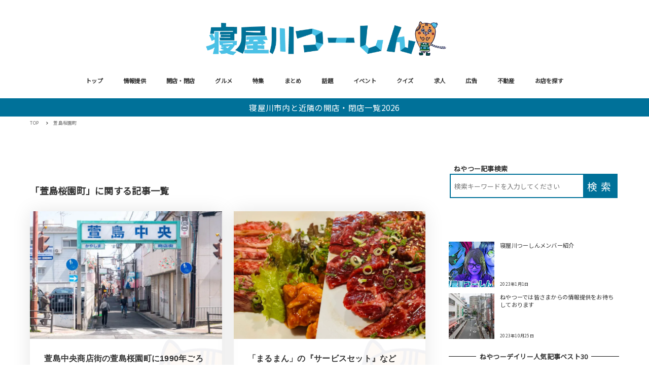

--- FILE ---
content_type: text/html; charset=UTF-8
request_url: https://www.neyagawa-np.jp/tag/%E8%90%B1%E5%B3%B6%E6%A1%9C%E5%9C%92%E7%94%BA
body_size: 40344
content:
<!DOCTYPE html>
<html lang="ja" data-sticky-footer="true" data-scrolled="false">

<head>
			<meta charset="UTF-8">
		<meta name="viewport" content="width=device-width, initial-scale=1, minimum-scale=1, viewport-fit=cover">
		<meta name='robots' content='index, follow, max-image-preview:large, max-snippet:-1, max-video-preview:-1' />

	<!-- This site is optimized with the Yoast SEO plugin v20.2 - https://yoast.com/wordpress/plugins/seo/ -->
	<title>「萱島桜園町」に関する記事一覧 Archives - 寝屋川つーしん</title>
	<link rel="canonical" href="https://www.neyagawa-np.jp/tag/萱島桜園町" />
	<meta property="og:locale" content="ja_JP" />
	<meta property="og:type" content="article" />
	<meta property="og:title" content="萱島桜園町 Archives - 寝屋川つーしん" />
	<meta property="og:url" content="https://www.neyagawa-np.jp/tag/萱島桜園町" />
	<meta property="og:site_name" content="寝屋川つーしん" />
	<meta name="twitter:card" content="summary_large_image" />
	<script type="application/ld+json" class="yoast-schema-graph">{"@context":"https://schema.org","@graph":[{"@type":"CollectionPage","@id":"https://www.neyagawa-np.jp/tag/%e8%90%b1%e5%b3%b6%e6%a1%9c%e5%9c%92%e7%94%ba","url":"https://www.neyagawa-np.jp/tag/%e8%90%b1%e5%b3%b6%e6%a1%9c%e5%9c%92%e7%94%ba","name":"萱島桜園町 Archives - 寝屋川つーしん","isPartOf":{"@id":"https://www.neyagawa-np.jp/#website"},"primaryImageOfPage":{"@id":"https://www.neyagawa-np.jp/tag/%e8%90%b1%e5%b3%b6%e6%a1%9c%e5%9c%92%e7%94%ba#primaryimage"},"image":{"@id":"https://www.neyagawa-np.jp/tag/%e8%90%b1%e5%b3%b6%e6%a1%9c%e5%9c%92%e7%94%ba#primaryimage"},"thumbnailUrl":"https://www.neyagawa-np.jp/uploads/2021/03/9a5d01e9139266c0a436ce03ad4b2464.jpg","breadcrumb":{"@id":"https://www.neyagawa-np.jp/tag/%e8%90%b1%e5%b3%b6%e6%a1%9c%e5%9c%92%e7%94%ba#breadcrumb"},"inLanguage":"ja"},{"@type":"ImageObject","inLanguage":"ja","@id":"https://www.neyagawa-np.jp/tag/%e8%90%b1%e5%b3%b6%e6%a1%9c%e5%9c%92%e7%94%ba#primaryimage","url":"https://www.neyagawa-np.jp/uploads/2021/03/9a5d01e9139266c0a436ce03ad4b2464.jpg","contentUrl":"https://www.neyagawa-np.jp/uploads/2021/03/9a5d01e9139266c0a436ce03ad4b2464.jpg","width":800,"height":593},{"@type":"BreadcrumbList","@id":"https://www.neyagawa-np.jp/tag/%e8%90%b1%e5%b3%b6%e6%a1%9c%e5%9c%92%e7%94%ba#breadcrumb","itemListElement":[{"@type":"ListItem","position":1,"name":"Home","item":"https://www.neyagawa-np.jp/"},{"@type":"ListItem","position":2,"name":"萱島桜園町"}]},{"@type":"WebSite","@id":"https://www.neyagawa-np.jp/#website","url":"https://www.neyagawa-np.jp/","name":"寝屋川つーしん","description":"-寝屋川市の雑談ネタをもりもりと！","publisher":{"@id":"https://www.neyagawa-np.jp/#organization"},"potentialAction":[{"@type":"SearchAction","target":{"@type":"EntryPoint","urlTemplate":"https://www.neyagawa-np.jp/?s={search_term_string}"},"query-input":"required name=search_term_string"}],"inLanguage":"ja"},{"@type":"Organization","@id":"https://www.neyagawa-np.jp/#organization","name":"寝屋川つーしん","url":"https://www.neyagawa-np.jp/","logo":{"@type":"ImageObject","inLanguage":"ja","@id":"https://www.neyagawa-np.jp/#/schema/logo/image/","url":"https://www.neyagawa-np.jp/uploads/2024/01/cropped-aece9fe61334fe01c08af3b4f4e80b7d.png","contentUrl":"https://www.neyagawa-np.jp/uploads/2024/01/cropped-aece9fe61334fe01c08af3b4f4e80b7d.png","width":801,"height":123,"caption":"寝屋川つーしん"},"image":{"@id":"https://www.neyagawa-np.jp/#/schema/logo/image/"}}]}</script>
	<!-- / Yoast SEO plugin. -->


<link rel='dns-prefetch' href='//fonts.googleapis.com' />
<link rel='dns-prefetch' href='//s.w.org' />
<link rel='dns-prefetch' href='//www.neyagawa-np.jp' />
<link rel='dns-prefetch' href='//www.googletagmanager.com' />
<link rel='dns-prefetch' href='//pagead2.googlesyndication.com' />
<link rel="alternate" type="application/rss+xml" title="寝屋川つーしん &raquo; フィード" href="https://www.neyagawa-np.jp/feed" />
<link rel="alternate" type="application/rss+xml" title="寝屋川つーしん &raquo; コメントフィード" href="https://www.neyagawa-np.jp/comments/feed" />
		<link rel="profile" href="http://gmpg.org/xfn/11">
				<link rel="alternate" type="application/rss+xml" title="寝屋川つーしん &raquo; 萱島桜園町 タグのフィード" href="https://www.neyagawa-np.jp/tag/%e8%90%b1%e5%b3%b6%e6%a1%9c%e5%9c%92%e7%94%ba/feed" />
<style id="snow-monkey-custom-logo-size">
.c-site-branding .custom-logo, .wpaw-site-branding__logo .custom-logo { height: 30px; width: 200px; }
@media (min-width: 64em) { .c-site-branding .custom-logo, .wpaw-site-branding__logo .custom-logo { height: 73px; width: 480px; } }
</style>
		<link rel='stylesheet' id='noto-sans-jp-css'  href='https://fonts.googleapis.com/css?family=Noto+Sans+JP%3A400%2C+500%2C+700&display=swap&subset=japanese&ver=1' type='text/css' media='all' />
<link rel='stylesheet' id='slick-carousel-css'  href='https://www.neyagawa-np.jp/wp-content/themes/snow-monkey/vendor/inc2734/wp-awesome-widgets/src/assets/packages/slick-carousel/slick/slick.css?ver=1745474942' type='text/css' media='all' />
<link rel='stylesheet' id='slick-carousel-theme-css'  href='https://www.neyagawa-np.jp/wp-content/themes/snow-monkey/vendor/inc2734/wp-awesome-widgets/src/assets/packages/slick-carousel/slick/slick-theme.css?ver=1745474942' type='text/css' media='all' />
<link rel='stylesheet' id='wp-awesome-widgets-css'  href='https://www.neyagawa-np.jp/wp-content/themes/snow-monkey/vendor/inc2734/wp-awesome-widgets/src/assets/css/app.css?ver=1745474942' type='text/css' media='all' />
<link rel='stylesheet' id='wp-block-library-css'  href='https://www.neyagawa-np.jp/wp-includes/css/dist/block-library/style.min.css?ver=6.0.9' type='text/css' media='all' />
<style id='wp-block-library-inline-css' type='text/css'>
.is-style-laugh-monkey-spot-information-1 {
                    padding-right: 24px;
                    padding-left: 24px;
                }
                .is-style-laugh-monkey-spot-information-1 .smb-information__item {
                    border-bottom: 1px solid #ddd;
                    padding-bottom: 14px;
                }
                .is-style-laugh-monkey-spot-information-1 .smb-information__item:not(:first-child) {
                    margin-top: 14px;
                }
                .is-style-laugh-monkey-spot-information-1 .c-row {
                    display: block !important;
                }
                .is-style-laugh-monkey-spot-information-1 .smb-information__item__label {
                    color: #999;
                    font-size: 14px;
                    font-weight: 500;
                    line-height: calc(21 / 14);
                }
                .is-style-laugh-monkey-spot-information-1 .smb-information__item__body {
                    color: #333;
                    font-size: 16px;
                    font-weight: 500;
                    line-height: calc(26 / 16);
                    margin-top: 7px;
                }
</style>
<link rel='stylesheet' id='wp-share-buttons-css'  href='https://www.neyagawa-np.jp/wp-content/themes/snow-monkey/vendor/inc2734/wp-share-buttons/src/assets/css/wp-share-buttons.css?ver=1745474942' type='text/css' media='all' />
<link rel='stylesheet' id='wp-like-me-box-css'  href='https://www.neyagawa-np.jp/wp-content/themes/snow-monkey/vendor/inc2734/wp-like-me-box/src/assets/css/wp-like-me-box.css?ver=1745474942' type='text/css' media='all' />
<link rel='stylesheet' id='wp-oembed-blog-card-css'  href='https://www.neyagawa-np.jp/wp-content/themes/snow-monkey/vendor/inc2734/wp-oembed-blog-card/src/assets/css/app.css?ver=1745474942' type='text/css' media='all' />
<link rel='stylesheet' id='wp-pure-css-gallery-css'  href='https://www.neyagawa-np.jp/wp-content/themes/snow-monkey/vendor/inc2734/wp-pure-css-gallery/src/assets/css/wp-pure-css-gallery.css?ver=1745474942' type='text/css' media='all' />
<link rel='stylesheet' id='snow-monkey-app-css'  href='https://www.neyagawa-np.jp/wp-content/themes/snow-monkey/assets/css/app/app.css?ver=1745474940' type='text/css' media='all' />
<style id='snow-monkey-app-inline-css' type='text/css'>
:root { --_container-max-width: 1208px;--accent-color: #007199;--dark-accent-color: #002633;--light-accent-color: #00bcff;--lighter-accent-color: #45ceff;--lightest-accent-color: #57d3ff;--sub-accent-color: #236e80;--dark-sub-accent-color: #0d2930;--light-sub-accent-color: #3fafca;--lighter-sub-accent-color: #75c6d9;--lightest-sub-accent-color: #83ccdd;--_half-leading: 0.4;--font-family: "Noto Sans JP",sans-serif;--_base-font-family: var(--font-family);--line-height-sm-small: calc(16 / 14 + var(--_half-leading) * 2);--line-height-sm-normal: calc(16 / 16 + var(--_half-leading) * 2);--line-height-sm-medium: calc(16 / 20 + var(--_half-leading) * 2);--line-height-sm-large: calc(16 / 28 + var(--_half-leading) * 2);--line-height-sm-xlarge: calc(16 / 44 + var(--_half-leading) * 2);--line-height-sm-xxlarge: calc(16 / 76 + var(--_half-leading) * 2);--line-height-sm-xxxlarge: calc(16 / 140 + var(--_half-leading) * 2);--_base-font-size-px: 16px }
html { font-size: 16px;letter-spacing: 0.05rem }
input[type="email"],input[type="number"],input[type="password"],input[type="search"],input[type="tel"],input[type="text"],input[type="url"],textarea { font-size: 16px }
.p-infobar__inner { background-color: #007199 }
.p-infobar__content { color: #ffffff }
:root { --_container-max-width: 1208px;--accent-color: #007199;--dark-accent-color: #002633;--light-accent-color: #00bcff;--lighter-accent-color: #45ceff;--lightest-accent-color: #57d3ff;--sub-accent-color: #236e80;--dark-sub-accent-color: #0d2930;--light-sub-accent-color: #3fafca;--lighter-sub-accent-color: #75c6d9;--lightest-sub-accent-color: #83ccdd;--_half-leading: 0.4;--font-family: "Noto Sans JP",sans-serif;--_base-font-family: var(--font-family);--line-height-sm-small: calc(16 / 14 + var(--_half-leading) * 2);--line-height-sm-normal: calc(16 / 16 + var(--_half-leading) * 2);--line-height-sm-medium: calc(16 / 20 + var(--_half-leading) * 2);--line-height-sm-large: calc(16 / 28 + var(--_half-leading) * 2);--line-height-sm-xlarge: calc(16 / 44 + var(--_half-leading) * 2);--line-height-sm-xxlarge: calc(16 / 76 + var(--_half-leading) * 2);--line-height-sm-xxxlarge: calc(16 / 140 + var(--_half-leading) * 2);--_base-font-size-px: 16px }
html { font-size: 16px;letter-spacing: 0.05rem }
input[type="email"],input[type="number"],input[type="password"],input[type="search"],input[type="tel"],input[type="text"],input[type="url"],textarea { font-size: 16px }
.p-infobar__inner { background-color: #007199 }
.p-infobar__content { color: #ffffff }
</style>
<link rel='stylesheet' id='snow-monkey-theme-css'  href='https://www.neyagawa-np.jp/wp-content/themes/snow-monkey/assets/css/app/app-theme.css?ver=1745474940' type='text/css' media='all' />
<style id='snow-monkey-theme-inline-css' type='text/css'>
:root { --entry-content-h2-border-left: 1px solid var(--accent-color, #cd162c);--entry-content-h2-background-color: #f7f7f7;--entry-content-h2-padding: calc(var(--_space, 1.76923rem) * 0.25) calc(var(--_space, 1.76923rem) * 0.25) calc(var(--_space, 1.76923rem) * 0.25) calc(var(--_space, 1.76923rem) * 0.5);--entry-content-h3-border-bottom: 1px solid #eee;--entry-content-h3-padding: 0 0 calc(var(--_space, 1.76923rem) * 0.25);--widget-title-display: flex;--widget-title-flex-direction: row;--widget-title-align-items: center;--widget-title-justify-content: center;--widget-title-pseudo-display: block;--widget-title-pseudo-content: "";--widget-title-pseudo-height: 1px;--widget-title-pseudo-background-color: #111;--widget-title-pseudo-flex: 1 0 0%;--widget-title-pseudo-min-width: 20px;--widget-title-before-margin-right: .5em;--widget-title-after-margin-left: .5em }
:root { --entry-content-h2-border-left: 1px solid var(--accent-color, #cd162c);--entry-content-h2-background-color: #f7f7f7;--entry-content-h2-padding: calc(var(--_space, 1.76923rem) * 0.25) calc(var(--_space, 1.76923rem) * 0.25) calc(var(--_space, 1.76923rem) * 0.25) calc(var(--_space, 1.76923rem) * 0.5);--entry-content-h3-border-bottom: 1px solid #eee;--entry-content-h3-padding: 0 0 calc(var(--_space, 1.76923rem) * 0.25);--widget-title-display: flex;--widget-title-flex-direction: row;--widget-title-align-items: center;--widget-title-justify-content: center;--widget-title-pseudo-display: block;--widget-title-pseudo-content: "";--widget-title-pseudo-height: 1px;--widget-title-pseudo-background-color: #111;--widget-title-pseudo-flex: 1 0 0%;--widget-title-pseudo-min-width: 20px;--widget-title-before-margin-right: .5em;--widget-title-after-margin-left: .5em }
</style>
<link rel='stylesheet' id='snow-monkey-heading-widget-area-css'  href='https://www.neyagawa-np.jp/wp-content/plugins/snow-monkey-heading-widget-area/dist/css/app.css?ver=1745474938' type='text/css' media='all' />
<link rel='stylesheet' id='snow-monkey-blocks/section-css'  href='https://www.neyagawa-np.jp/wp-content/plugins/snow-monkey-blocks/dist/block/section/style.css?ver=1745474938' type='text/css' media='all' />
<link rel='stylesheet' id='snow-monkey-blocks/section-with-bgimage-css'  href='https://www.neyagawa-np.jp/wp-content/plugins/snow-monkey-blocks/dist/block/section-with-bgimage/style.css?ver=1745474938' type='text/css' media='all' />
<link rel='stylesheet' id='snow-monkey-blocks/section-with-bgvideo-css'  href='https://www.neyagawa-np.jp/wp-content/plugins/snow-monkey-blocks/dist/block/section-with-bgvideo/style.css?ver=1745474938' type='text/css' media='all' />
<link rel='stylesheet' id='snow-monkey-blocks/panels-css'  href='https://www.neyagawa-np.jp/wp-content/plugins/snow-monkey-blocks/dist/block/panels/style.css?ver=1745474938' type='text/css' media='all' />
<link rel='stylesheet' id='snow-monkey-blocks/slider-css'  href='https://www.neyagawa-np.jp/wp-content/plugins/snow-monkey-blocks/dist/block/slider/style.css?ver=1745474938' type='text/css' media='all' />
<link rel='stylesheet' id='snow-monkey-blocks/evaluation-star-css'  href='https://www.neyagawa-np.jp/wp-content/plugins/snow-monkey-blocks/dist/block/evaluation-star/style.css?ver=1745474938' type='text/css' media='all' />
<link rel='stylesheet' id='snow-monkey-blocks/step-css'  href='https://www.neyagawa-np.jp/wp-content/plugins/snow-monkey-blocks/dist/block/step/style.css?ver=1745474938' type='text/css' media='all' />
<link rel='stylesheet' id='snow-monkey-blocks/thumbnail-gallery-css'  href='https://www.neyagawa-np.jp/wp-content/plugins/snow-monkey-blocks/dist/block/thumbnail-gallery/style.css?ver=1745474938' type='text/css' media='all' />
<link rel='stylesheet' id='snow-monkey-blocks/tabs-css'  href='https://www.neyagawa-np.jp/wp-content/plugins/snow-monkey-blocks/dist/block/tabs/style.css?ver=1745474938' type='text/css' media='all' />
<link rel='stylesheet' id='snow-monkey-blocks/countdown-css'  href='https://www.neyagawa-np.jp/wp-content/plugins/snow-monkey-blocks/dist/block/countdown/style.css?ver=1745474938' type='text/css' media='all' />
<link rel='stylesheet' id='snow-monkey-blocks/items-css'  href='https://www.neyagawa-np.jp/wp-content/plugins/snow-monkey-blocks/dist/block/items/style.css?ver=1745474938' type='text/css' media='all' />
<link rel='stylesheet' id='snow-monkey-blocks/price-menu-css'  href='https://www.neyagawa-np.jp/wp-content/plugins/snow-monkey-blocks/dist/block/price-menu/style.css?ver=1745474938' type='text/css' media='all' />
<link rel='stylesheet' id='snow-monkey-blocks/rating-box-css'  href='https://www.neyagawa-np.jp/wp-content/plugins/snow-monkey-blocks/dist/block/rating-box/style.css?ver=1745474938' type='text/css' media='all' />
<link rel='stylesheet' id='snow-monkey-blocks/faq-css'  href='https://www.neyagawa-np.jp/wp-content/plugins/snow-monkey-blocks/dist/block/faq/style.css?ver=1745474938' type='text/css' media='all' />
<link rel='stylesheet' id='spider-css'  href='https://www.neyagawa-np.jp/wp-content/plugins/snow-monkey-blocks/dist/packages/spider/dist/css/spider.css?ver=1745474942' type='text/css' media='all' />
<link rel='stylesheet' id='snow-monkey-blocks/spider-contents-slider-css'  href='https://www.neyagawa-np.jp/wp-content/plugins/snow-monkey-blocks/dist/block/spider-contents-slider/style.css?ver=1745474938' type='text/css' media='all' />
<link rel='stylesheet' id='snow-monkey-blocks/alert-css'  href='https://www.neyagawa-np.jp/wp-content/plugins/snow-monkey-blocks/dist/block/alert/style.css?ver=1745474938' type='text/css' media='all' />
<link rel='stylesheet' id='snow-monkey-blocks/accordion-css'  href='https://www.neyagawa-np.jp/wp-content/plugins/snow-monkey-blocks/dist/block/accordion/style.css?ver=1745474938' type='text/css' media='all' />
<link rel='stylesheet' id='snow-monkey-blocks/section-side-heading-css'  href='https://www.neyagawa-np.jp/wp-content/plugins/snow-monkey-blocks/dist/block/section-side-heading/style.css?ver=1745474938' type='text/css' media='all' />
<link rel='stylesheet' id='snow-monkey-blocks/spider-pickup-slider-css'  href='https://www.neyagawa-np.jp/wp-content/plugins/snow-monkey-blocks/dist/block/spider-pickup-slider/style.css?ver=1745474938' type='text/css' media='all' />
<link rel='stylesheet' id='snow-monkey-blocks/information-css'  href='https://www.neyagawa-np.jp/wp-content/plugins/snow-monkey-blocks/dist/block/information/style.css?ver=1745474938' type='text/css' media='all' />
<link rel='stylesheet' id='snow-monkey-blocks/spider-slider-css'  href='https://www.neyagawa-np.jp/wp-content/plugins/snow-monkey-blocks/dist/block/spider-slider/style.css?ver=1745474940' type='text/css' media='all' />
<link rel='stylesheet' id='snow-monkey-blocks/directory-structure-css'  href='https://www.neyagawa-np.jp/wp-content/plugins/snow-monkey-blocks/dist/block/directory-structure/style.css?ver=1745474938' type='text/css' media='all' />
<link rel='stylesheet' id='snow-monkey-blocks/pricing-table-css'  href='https://www.neyagawa-np.jp/wp-content/plugins/snow-monkey-blocks/dist/block/pricing-table/style.css?ver=1745474938' type='text/css' media='all' />
<link rel='stylesheet' id='snow-monkey-blocks/btn-css'  href='https://www.neyagawa-np.jp/wp-content/plugins/snow-monkey-blocks/dist/block/btn/style.css?ver=1745474938' type='text/css' media='all' />
<link rel='stylesheet' id='snow-monkey-blocks/media-text-css'  href='https://www.neyagawa-np.jp/wp-content/plugins/snow-monkey-blocks/dist/block/media-text/style.css?ver=1745474938' type='text/css' media='all' />
<link rel='stylesheet' id='snow-monkey-blocks/btn-box-css'  href='https://www.neyagawa-np.jp/wp-content/plugins/snow-monkey-blocks/dist/block/btn-box/style.css?ver=1745474938' type='text/css' media='all' />
<link rel='stylesheet' id='snow-monkey-blocks/section-break-the-grid-css'  href='https://www.neyagawa-np.jp/wp-content/plugins/snow-monkey-blocks/dist/block/section-break-the-grid/style.css?ver=6.0.9' type='text/css' media='all' />
<link rel='stylesheet' id='snow-monkey-blocks/categories-list-css'  href='https://www.neyagawa-np.jp/wp-content/plugins/snow-monkey-blocks/dist/block/categories-list/style.css?ver=1745474938' type='text/css' media='all' />
<link rel='stylesheet' id='snow-monkey-blocks/list-css'  href='https://www.neyagawa-np.jp/wp-content/plugins/snow-monkey-blocks/dist/block/list/style.css?ver=1745474938' type='text/css' media='all' />
<link rel='stylesheet' id='snow-monkey-blocks/buttons-css'  href='https://www.neyagawa-np.jp/wp-content/plugins/snow-monkey-blocks/dist/block/buttons/style.css?ver=1745474938' type='text/css' media='all' />
<link rel='stylesheet' id='snow-monkey-blocks/taxonomy-terms-css'  href='https://www.neyagawa-np.jp/wp-content/plugins/snow-monkey-blocks/dist/block/taxonomy-terms/style.css?ver=1745474938' type='text/css' media='all' />
<link rel='stylesheet' id='snow-monkey-blocks/balloon-css'  href='https://www.neyagawa-np.jp/wp-content/plugins/snow-monkey-blocks/dist/block/balloon/style.css?ver=1745474938' type='text/css' media='all' />
<link rel='stylesheet' id='snow-monkey-blocks/box-css'  href='https://www.neyagawa-np.jp/wp-content/plugins/snow-monkey-blocks/dist/block/box/style.css?ver=1745474938' type='text/css' media='all' />
<link rel='stylesheet' id='snow-monkey-blocks/testimonial-css'  href='https://www.neyagawa-np.jp/wp-content/plugins/snow-monkey-blocks/dist/block/testimonial/style.css?ver=1745474938' type='text/css' media='all' />
<link rel='stylesheet' id='snow-monkey-blocks/container-css'  href='https://www.neyagawa-np.jp/wp-content/plugins/snow-monkey-blocks/dist/block/container/style.css?ver=1745474938' type='text/css' media='all' />
<link rel='stylesheet' id='snow-monkey-blocks-css'  href='https://www.neyagawa-np.jp/wp-content/plugins/snow-monkey-blocks/dist/css/blocks.css?ver=1745474938' type='text/css' media='all' />
<link rel='stylesheet' id='snow-monkey-snow-monkey-blocks-app-css'  href='https://www.neyagawa-np.jp/wp-content/themes/snow-monkey/assets/css/dependency/snow-monkey-blocks/app.css?ver=1745474940' type='text/css' media='all' />
<link rel='stylesheet' id='snow-monkey-snow-monkey-blocks-theme-css'  href='https://www.neyagawa-np.jp/wp-content/themes/snow-monkey/assets/css/dependency/snow-monkey-blocks/app-theme.css?ver=1745474940' type='text/css' media='all' />
<style id='global-styles-inline-css' type='text/css'>
body{--wp--preset--color--black: #000000;--wp--preset--color--cyan-bluish-gray: #abb8c3;--wp--preset--color--white: #ffffff;--wp--preset--color--pale-pink: #f78da7;--wp--preset--color--vivid-red: #cf2e2e;--wp--preset--color--luminous-vivid-orange: #ff6900;--wp--preset--color--luminous-vivid-amber: #fcb900;--wp--preset--color--light-green-cyan: #7bdcb5;--wp--preset--color--vivid-green-cyan: #00d084;--wp--preset--color--pale-cyan-blue: #8ed1fc;--wp--preset--color--vivid-cyan-blue: #0693e3;--wp--preset--color--vivid-purple: #9b51e0;--wp--preset--color--text-color: #333;--wp--preset--color--dark-gray: #999;--wp--preset--color--gray: #ccc;--wp--preset--color--very-light-gray: #eee;--wp--preset--color--lightest-grey: #f7f7f7;--wp--preset--color--accent-color: #007199;--wp--preset--color--sub-accent-color: #236e80;--wp--preset--gradient--vivid-cyan-blue-to-vivid-purple: linear-gradient(135deg,rgba(6,147,227,1) 0%,rgb(155,81,224) 100%);--wp--preset--gradient--light-green-cyan-to-vivid-green-cyan: linear-gradient(135deg,rgb(122,220,180) 0%,rgb(0,208,130) 100%);--wp--preset--gradient--luminous-vivid-amber-to-luminous-vivid-orange: linear-gradient(135deg,rgba(252,185,0,1) 0%,rgba(255,105,0,1) 100%);--wp--preset--gradient--luminous-vivid-orange-to-vivid-red: linear-gradient(135deg,rgba(255,105,0,1) 0%,rgb(207,46,46) 100%);--wp--preset--gradient--very-light-gray-to-cyan-bluish-gray: linear-gradient(135deg,rgb(238,238,238) 0%,rgb(169,184,195) 100%);--wp--preset--gradient--cool-to-warm-spectrum: linear-gradient(135deg,rgb(74,234,220) 0%,rgb(151,120,209) 20%,rgb(207,42,186) 40%,rgb(238,44,130) 60%,rgb(251,105,98) 80%,rgb(254,248,76) 100%);--wp--preset--gradient--blush-light-purple: linear-gradient(135deg,rgb(255,206,236) 0%,rgb(152,150,240) 100%);--wp--preset--gradient--blush-bordeaux: linear-gradient(135deg,rgb(254,205,165) 0%,rgb(254,45,45) 50%,rgb(107,0,62) 100%);--wp--preset--gradient--luminous-dusk: linear-gradient(135deg,rgb(255,203,112) 0%,rgb(199,81,192) 50%,rgb(65,88,208) 100%);--wp--preset--gradient--pale-ocean: linear-gradient(135deg,rgb(255,245,203) 0%,rgb(182,227,212) 50%,rgb(51,167,181) 100%);--wp--preset--gradient--electric-grass: linear-gradient(135deg,rgb(202,248,128) 0%,rgb(113,206,126) 100%);--wp--preset--gradient--midnight: linear-gradient(135deg,rgb(2,3,129) 0%,rgb(40,116,252) 100%);--wp--preset--duotone--dark-grayscale: url('#wp-duotone-dark-grayscale');--wp--preset--duotone--grayscale: url('#wp-duotone-grayscale');--wp--preset--duotone--purple-yellow: url('#wp-duotone-purple-yellow');--wp--preset--duotone--blue-red: url('#wp-duotone-blue-red');--wp--preset--duotone--midnight: url('#wp-duotone-midnight');--wp--preset--duotone--magenta-yellow: url('#wp-duotone-magenta-yellow');--wp--preset--duotone--purple-green: url('#wp-duotone-purple-green');--wp--preset--duotone--blue-orange: url('#wp-duotone-blue-orange');--wp--preset--font-size--small: 13px;--wp--preset--font-size--medium: 20px;--wp--preset--font-size--large: 36px;--wp--preset--font-size--x-large: 42px;--wp--preset--font-size--sm-small: 14px;--wp--preset--font-size--sm-normal: 16px;--wp--preset--font-size--sm-medium: 20px;--wp--preset--font-size--sm-large: 28px;--wp--preset--font-size--sm-xlarge: 44px;--wp--preset--font-size--sm-xxlarge: 76px;--wp--preset--font-size--sm-xxxlarge: 140px;}body { margin: 0; }.wp-site-blocks > .alignleft { float: left; margin-right: 2em; }.wp-site-blocks > .alignright { float: right; margin-left: 2em; }.wp-site-blocks > .aligncenter { justify-content: center; margin-left: auto; margin-right: auto; }.has-black-color{color: var(--wp--preset--color--black) !important;}.has-cyan-bluish-gray-color{color: var(--wp--preset--color--cyan-bluish-gray) !important;}.has-white-color{color: var(--wp--preset--color--white) !important;}.has-pale-pink-color{color: var(--wp--preset--color--pale-pink) !important;}.has-vivid-red-color{color: var(--wp--preset--color--vivid-red) !important;}.has-luminous-vivid-orange-color{color: var(--wp--preset--color--luminous-vivid-orange) !important;}.has-luminous-vivid-amber-color{color: var(--wp--preset--color--luminous-vivid-amber) !important;}.has-light-green-cyan-color{color: var(--wp--preset--color--light-green-cyan) !important;}.has-vivid-green-cyan-color{color: var(--wp--preset--color--vivid-green-cyan) !important;}.has-pale-cyan-blue-color{color: var(--wp--preset--color--pale-cyan-blue) !important;}.has-vivid-cyan-blue-color{color: var(--wp--preset--color--vivid-cyan-blue) !important;}.has-vivid-purple-color{color: var(--wp--preset--color--vivid-purple) !important;}.has-text-color-color{color: var(--wp--preset--color--text-color) !important;}.has-dark-gray-color{color: var(--wp--preset--color--dark-gray) !important;}.has-gray-color{color: var(--wp--preset--color--gray) !important;}.has-very-light-gray-color{color: var(--wp--preset--color--very-light-gray) !important;}.has-lightest-grey-color{color: var(--wp--preset--color--lightest-grey) !important;}.has-accent-color-color{color: var(--wp--preset--color--accent-color) !important;}.has-sub-accent-color-color{color: var(--wp--preset--color--sub-accent-color) !important;}.has-black-background-color{background-color: var(--wp--preset--color--black) !important;}.has-cyan-bluish-gray-background-color{background-color: var(--wp--preset--color--cyan-bluish-gray) !important;}.has-white-background-color{background-color: var(--wp--preset--color--white) !important;}.has-pale-pink-background-color{background-color: var(--wp--preset--color--pale-pink) !important;}.has-vivid-red-background-color{background-color: var(--wp--preset--color--vivid-red) !important;}.has-luminous-vivid-orange-background-color{background-color: var(--wp--preset--color--luminous-vivid-orange) !important;}.has-luminous-vivid-amber-background-color{background-color: var(--wp--preset--color--luminous-vivid-amber) !important;}.has-light-green-cyan-background-color{background-color: var(--wp--preset--color--light-green-cyan) !important;}.has-vivid-green-cyan-background-color{background-color: var(--wp--preset--color--vivid-green-cyan) !important;}.has-pale-cyan-blue-background-color{background-color: var(--wp--preset--color--pale-cyan-blue) !important;}.has-vivid-cyan-blue-background-color{background-color: var(--wp--preset--color--vivid-cyan-blue) !important;}.has-vivid-purple-background-color{background-color: var(--wp--preset--color--vivid-purple) !important;}.has-text-color-background-color{background-color: var(--wp--preset--color--text-color) !important;}.has-dark-gray-background-color{background-color: var(--wp--preset--color--dark-gray) !important;}.has-gray-background-color{background-color: var(--wp--preset--color--gray) !important;}.has-very-light-gray-background-color{background-color: var(--wp--preset--color--very-light-gray) !important;}.has-lightest-grey-background-color{background-color: var(--wp--preset--color--lightest-grey) !important;}.has-accent-color-background-color{background-color: var(--wp--preset--color--accent-color) !important;}.has-sub-accent-color-background-color{background-color: var(--wp--preset--color--sub-accent-color) !important;}.has-black-border-color{border-color: var(--wp--preset--color--black) !important;}.has-cyan-bluish-gray-border-color{border-color: var(--wp--preset--color--cyan-bluish-gray) !important;}.has-white-border-color{border-color: var(--wp--preset--color--white) !important;}.has-pale-pink-border-color{border-color: var(--wp--preset--color--pale-pink) !important;}.has-vivid-red-border-color{border-color: var(--wp--preset--color--vivid-red) !important;}.has-luminous-vivid-orange-border-color{border-color: var(--wp--preset--color--luminous-vivid-orange) !important;}.has-luminous-vivid-amber-border-color{border-color: var(--wp--preset--color--luminous-vivid-amber) !important;}.has-light-green-cyan-border-color{border-color: var(--wp--preset--color--light-green-cyan) !important;}.has-vivid-green-cyan-border-color{border-color: var(--wp--preset--color--vivid-green-cyan) !important;}.has-pale-cyan-blue-border-color{border-color: var(--wp--preset--color--pale-cyan-blue) !important;}.has-vivid-cyan-blue-border-color{border-color: var(--wp--preset--color--vivid-cyan-blue) !important;}.has-vivid-purple-border-color{border-color: var(--wp--preset--color--vivid-purple) !important;}.has-text-color-border-color{border-color: var(--wp--preset--color--text-color) !important;}.has-dark-gray-border-color{border-color: var(--wp--preset--color--dark-gray) !important;}.has-gray-border-color{border-color: var(--wp--preset--color--gray) !important;}.has-very-light-gray-border-color{border-color: var(--wp--preset--color--very-light-gray) !important;}.has-lightest-grey-border-color{border-color: var(--wp--preset--color--lightest-grey) !important;}.has-accent-color-border-color{border-color: var(--wp--preset--color--accent-color) !important;}.has-sub-accent-color-border-color{border-color: var(--wp--preset--color--sub-accent-color) !important;}.has-vivid-cyan-blue-to-vivid-purple-gradient-background{background: var(--wp--preset--gradient--vivid-cyan-blue-to-vivid-purple) !important;}.has-light-green-cyan-to-vivid-green-cyan-gradient-background{background: var(--wp--preset--gradient--light-green-cyan-to-vivid-green-cyan) !important;}.has-luminous-vivid-amber-to-luminous-vivid-orange-gradient-background{background: var(--wp--preset--gradient--luminous-vivid-amber-to-luminous-vivid-orange) !important;}.has-luminous-vivid-orange-to-vivid-red-gradient-background{background: var(--wp--preset--gradient--luminous-vivid-orange-to-vivid-red) !important;}.has-very-light-gray-to-cyan-bluish-gray-gradient-background{background: var(--wp--preset--gradient--very-light-gray-to-cyan-bluish-gray) !important;}.has-cool-to-warm-spectrum-gradient-background{background: var(--wp--preset--gradient--cool-to-warm-spectrum) !important;}.has-blush-light-purple-gradient-background{background: var(--wp--preset--gradient--blush-light-purple) !important;}.has-blush-bordeaux-gradient-background{background: var(--wp--preset--gradient--blush-bordeaux) !important;}.has-luminous-dusk-gradient-background{background: var(--wp--preset--gradient--luminous-dusk) !important;}.has-pale-ocean-gradient-background{background: var(--wp--preset--gradient--pale-ocean) !important;}.has-electric-grass-gradient-background{background: var(--wp--preset--gradient--electric-grass) !important;}.has-midnight-gradient-background{background: var(--wp--preset--gradient--midnight) !important;}.has-small-font-size{font-size: var(--wp--preset--font-size--small) !important;}.has-medium-font-size{font-size: var(--wp--preset--font-size--medium) !important;}.has-large-font-size{font-size: var(--wp--preset--font-size--large) !important;}.has-x-large-font-size{font-size: var(--wp--preset--font-size--x-large) !important;}.has-sm-small-font-size{font-size: var(--wp--preset--font-size--sm-small) !important;}.has-sm-normal-font-size{font-size: var(--wp--preset--font-size--sm-normal) !important;}.has-sm-medium-font-size{font-size: var(--wp--preset--font-size--sm-medium) !important;}.has-sm-large-font-size{font-size: var(--wp--preset--font-size--sm-large) !important;}.has-sm-xlarge-font-size{font-size: var(--wp--preset--font-size--sm-xlarge) !important;}.has-sm-xxlarge-font-size{font-size: var(--wp--preset--font-size--sm-xxlarge) !important;}.has-sm-xxxlarge-font-size{font-size: var(--wp--preset--font-size--sm-xxxlarge) !important;}
</style>
<link rel='stylesheet' id='footer-above-sns-widget-area-style-css'  href='https://www.neyagawa-np.jp/wp-content/plugins/laugh-monkey-widget-area-footer-above-sns/style.css?ver=1745474934' type='text/css' media='all' />
<link rel='stylesheet' id='spot-below-breadcrumbs-widget-area-style-css'  href='https://www.neyagawa-np.jp/wp-content/plugins/laugh-monkey-widget-area-spot/style.css?ver=1745474934' type='text/css' media='all' />
<link rel='stylesheet' id='snow-monkey-blocks-background-parallax-css'  href='https://www.neyagawa-np.jp/wp-content/plugins/snow-monkey-blocks/dist/css/background-parallax.css?ver=1745474938' type='text/css' media='all' />
<link rel='stylesheet' id='snow-monkey-editor-css'  href='https://www.neyagawa-np.jp/wp-content/plugins/snow-monkey-editor/dist/css/app.css?ver=1745474938' type='text/css' media='all' />
<link rel='stylesheet' id='snow-monkey-footer-cta-css'  href='https://www.neyagawa-np.jp/wp-content/plugins/snow-monkey-footer-cta/dist/css/app.min.css?ver=1745474938' type='text/css' media='all' />
<style id='snow-monkey-footer-cta-inline-css' type='text/css'>
.p-footer-cta.p-footer-cta { background-color: rgba(238,238,238, 1) }
.p-footer-cta__primary-btn { background-color: #fab82b }
@media (min-width: 64em) { .p-footer-cta__primary-btn:hover,.p-footer-cta__primary-btn:active,.p-footer-cta__primary-btn:focus { background-color: #f9b012 } }
.p-footer-cta__secondary-btn { background-color: #fab82b }
@media (min-width: 64em) { .p-footer-cta__secondary-btn:hover,.p-footer-cta__secondary-btn:active,.p-footer-cta__secondary-btn:focus { background-color: #f9b012 } }
.p-footer-cta__text { color: #333 }
</style>
<link rel='stylesheet' id='snow-monkey-block-library-app-css'  href='https://www.neyagawa-np.jp/wp-content/themes/snow-monkey/assets/css/block-library/app.css?ver=1745474940' type='text/css' media='all' />
<link rel='stylesheet' id='snow-monkey-block-library-theme-css'  href='https://www.neyagawa-np.jp/wp-content/themes/snow-monkey/assets/css/block-library/app-theme.css?ver=1745474940' type='text/css' media='all' />
<link rel='stylesheet' id='snow-monkey-custom-widgets-app-css'  href='https://www.neyagawa-np.jp/wp-content/themes/snow-monkey/assets/css/custom-widgets/app.css?ver=1745474940' type='text/css' media='all' />
<link rel='stylesheet' id='snow-monkey-custom-widgets-theme-css'  href='https://www.neyagawa-np.jp/wp-content/themes/snow-monkey/assets/css/custom-widgets/app-theme.css?ver=1745474940' type='text/css' media='all' />
<link rel='stylesheet' id='snow-monkey-dropdown-navigation-css'  href='https://www.neyagawa-np.jp/wp-content/plugins/snow-monkey-dropdown-navigation/dist/css/app.css?ver=1745474938' type='text/css' media='all' />
<link rel='stylesheet' id='laugh-monkey-css'  href='https://www.neyagawa-np.jp/wp-content/plugins/laugh-monkey/design-skin.css?ver=1745474934' type='text/css' media='all' />
<link rel='stylesheet' id='snow-monkey-archive-content-css'  href='https://www.neyagawa-np.jp/wp-content/plugins/snow-monkey-archive-content/dist/css/app.css?ver=1745474938' type='text/css' media='all' />
<script type='text/javascript' src='https://www.neyagawa-np.jp/wp-content/plugins/snow-monkey-blocks/dist/packages/spider/dist/js/spider.js?ver=1745474942' id='spider-js'></script>
<script type='text/javascript' src='https://www.neyagawa-np.jp/wp-content/plugins/snow-monkey-blocks/dist/block/spider-pickup-slider/script.js?ver=1745474938' id='snow-monkey-blocks/spider-pickup-slider-js'></script>
<script type='text/javascript' src='https://www.neyagawa-np.jp/wp-content/plugins/snow-monkey-blocks/dist/block/spider-slider/script.js?ver=1745474938' id='snow-monkey-blocks/spider-slider-js'></script>
<link rel="https://api.w.org/" href="https://www.neyagawa-np.jp/wp-json/" /><link rel="alternate" type="application/json" href="https://www.neyagawa-np.jp/wp-json/wp/v2/tags/3228" /><link rel="EditURI" type="application/rsd+xml" title="RSD" href="https://www.neyagawa-np.jp/xmlrpc.php?rsd" />
<link rel="wlwmanifest" type="application/wlwmanifest+xml" href="https://www.neyagawa-np.jp/wp-includes/wlwmanifest.xml" /> 
<meta name="generator" content="WordPress 6.0.9" />
<meta name="generator" content="Site Kit by Google 1.129.1" /><script async='async' src="https://flux-cdn.com/client/neyagawa/neyagawa.min.js"></script>
<!-- spotのAD非表示制御-->

<script src="https://ajax.googleapis.com/ajax/libs/jquery/3.6.0/jquery.min.js"></script>

<script>
jQuery(function($){

        $(function() {
    if(document.URL.match(/spot/)) {
                $('.removehead').remove();
                $('.removeinread').remove();
                $('.removeinread2').remove();
                $('.subject_middle3rd_remove').remove();
    } else {}
    $('.subject').insertBefore($('.c-entry__content.p-entry-content>p:nth-of-type(5)'));
    $('.subject2').insertBefore($('.c-entry__content.p-entry-content>p:nth-of-type(10)'));
    $('.subject_middle3rd').insertBefore($('.sme-text-color.has-black-color'));
    $('.subject_middle3rd_remove').remove();
    });
});
</script>
<!-- /ad用jQuery-->

<script type="text/javascript">
  window.pbjs = window.pbjs || {que: []};
</script>

<script async='async' src='https://securepubads.g.doubleclick.net/tag/js/gpt.js'></script>
<script type="text/javascript">
  window.googletag = window.googletag || {cmd: []};
</script>

<script type="text/javascript">
  window.fluxtag = {
    readyBids: {
      prebid: false,
      amazon: false,
      google: false
    },
    failSafeTimeout: 3e3, // 【注意】環境に合わせて数値をご設定してください
    isFn: function isFn(object) {
      var _t = 'Function';
      var toString = Object.prototype.toString;
      return toString.call(object) === '[object ' + _t + ']';
    },
    launchAdServer: function() {
      if (!fluxtag.readyBids.prebid || !fluxtag.readyBids.amazon) {
        return;
      }
      fluxtag.requestAdServer();
    },
    requestAdServer: function() {
      if (!fluxtag.readyBids.google) {
        fluxtag.readyBids.google = true;
        googletag.cmd.push(function () {
          if (!!(pbjs.setTargetingForGPTAsync) && fluxtag.isFn(pbjs.setTargetingForGPTAsync)) {
            pbjs.que.push(function () {
              pbjs.setTargetingForGPTAsync();
            });
          }
          googletag.pubads().refresh();
        });
      }
    }
  };
</script>
<script type="text/javascript">
  setTimeout(function() {
    fluxtag.requestAdServer();
  }, fluxtag.failSafeTimeout);
</script>

<!-- APS head -->
<script type='text/javascript'>
  ! function (a9, a, p, s, t, A, g) {
    if (a[a9]) return;
    function q(c, r) {
      a[a9]._Q.push([c, r])
    }
    a[a9] = {
      init: function () {
        q("i", arguments)
      },
      fetchBids: function () {
        q("f", arguments)
      },
      setDisplayBids: function () {},
      targetingKeys: function () {
        return []
      },
      _Q: []
    };
    A = p.createElement(s);
    A.async = !0;
    A.src = t;
    g = p.getElementsByTagName(s)[0];
    g.parentNode.insertBefore(A, g)
  }("apstag", window, document, "script", "//c.amazon-adsystem.com/aax2/apstag.js");
  apstag.init({
    pubID: '6beb484a-4d36-4d32-a872-ddec14e5f2f0',
    adServer: 'googletag',
    bidTimeout: 1e3
  });
  var apsSlots = [];
  var windowWidth = window.innerWidth;
  var windowSm = 1024;
  if (windowWidth <= windowSm) {
    apsSlots = [
      {
        slotID: 'div-gpt-ad-res_header_banner',
        slotName: '/9422967/neya2_res_header_banner_all_124001',
        sizes:[[320, 100], [320, 50]]
      },
      {
        slotID: 'div-gpt-ad-res_column_1strec',
        slotName: '/9422967/neya2_res_column_1strec_all_124011',
        sizes:[[336, 280], [300, 250]]
      },
      {
        slotID: 'div-gpt-ad-res_column_2ndrec',
        slotName: '/9422967/neya2_res_column_2ndrec_all_124012',
        sizes:[[336, 280], [300, 250]]
      },
      {
        slotID: 'div-gpt-ad-res_middle_1strec',
        slotName: '/9422967/neya2_res_middle_1strec_all_124002',
        sizes:[[300, 600], [300, 250], [336, 280]]
      },
      {
        slotID: 'div-gpt-ad-res_footer_overlay',
        slotName: '/9422967/neya2_res_footer_overlay_all_124092',
        sizes:[[320, 100], [320, 80], [320, 50]]
      },
      {
        slotID: 'div-gpt-ad-res_footer_overlaytop',
        slotName: '/9422967/neya2_res_footer_overlaytop_top_124092',
        sizes:[[320, 80], [320, 50]]
      },
      {
        slotID: 'div-gpt-ad-res_inread_1strec',
        slotName: '/9422967/neya2_res_inread_1strec_all_124005',
        sizes:[[336, 280], [300, 250]]
      },
      {
        slotID: 'div-gpt-ad-res_inread_2ndrec',
        slotName: '/9422967/neya2_res_inread_2ndrec_all_124006',
        sizes:[[336, 280], [300, 250]]
      },
      {
        slotID: 'div-gpt-ad-res_middle_3rdrec',
        slotName: '/9422967/neya2_res_middle_3rdrec_all_124007',
        sizes:[[336, 280], [300, 250]]
      },
    ];
  } else {
    apsSlots = [
      {
        slotID: 'div-gpt-ad-res_header_banner',
        slotName: '/9422967/neya2_res_header_banner_all_124001',
        sizes:[728, 90]
      },
      {
        slotID: 'div-gpt-ad-res_column_1strec',
        slotName: '/9422967/neya2_res_column_1strec_all_124011',
        sizes:[[300, 600], [300, 250], [336, 280]]
      },
      {
        slotID: 'div-gpt-ad-res_column_2ndrec',
        slotName: '/9422967/neya2_res_column_2ndrec_all_124012',
        sizes:[[300, 600], [300, 250], [336, 280]]
      },
      {
        slotID: 'div-gpt-ad-res_column_3rdrec',
        slotName: '/9422967/neya2_res_column_3rdrec_all_124013',
        sizes:[[300, 600], [300, 250], [336, 280]]
      },
      {
        slotID: 'div-gpt-ad-res_middleleft_1strec',
        slotName: '/9422967/neya2_res_middleleft_1strec_all_124003',
        sizes:[[336, 280], [300, 250]]
      },
      {
        slotID: 'div-gpt-ad-res_middleright_1strec',
        slotName: '/9422967/neya2_res_middleright_1strec_all_124004',
        sizes:[[336, 280], [300, 250]]
      },
      {
        slotID: 'div-gpt-ad-res_inread_1strec',
        slotName: '/9422967/neya2_res_inread_1strec_all_124005',
        sizes:[[336, 280], [300, 250]]
      },
      {
        slotID: 'div-gpt-ad-res_inread_2ndrec',
        slotName: '/9422967/neya2_res_inread_2ndrec_all_124006',
        sizes:[[336, 280], [300, 250]]
      },
    ];
  }
  apstag.fetchBids({
    slots: apsSlots
  }, function (bids) {
    googletag.cmd.push(function () {
      apstag.setDisplayBids();
      fluxtag.readyBids.amazon = true;
      fluxtag.launchAdServer();
    });
  });
</script>
<!-- /APS head -->

<!-- DFP head -->
<script type="text/javascript">
    var isTieUpPage = location.pathname.split("/")[1];
    googletag = window.googletag || {cmd: []};
    googletag.cmd.push(function () {
          var mappingOverlay = googletag.sizeMapping().
              addSize([0, 0], [[1, 1],[320, 100], [320, 80], [320, 50]]).
              addSize([1024, 0], []).
              build();
          var mappingOverlayTop = googletag.sizeMapping().
              addSize([0, 0], [[1, 1], [320, 80], [320, 50]]).
              addSize([1024, 0], []).
              build();
          var mappingBanner = googletag.sizeMapping().
              addSize([0, 0], [[1, 1], [300, 100], [320, 100], [320, 50]]).
              addSize([1024, 0], [[1, 1], [728, 90]]).
              build();
          var mappingColumn = googletag.sizeMapping().
              addSize([0, 0], [[1, 1], [300, 250], [336, 280]]).
              addSize([1024, 0], [[1, 1], [300, 600], [300, 250], [336, 280]]).
              build();
          var mappingRec1 = googletag.sizeMapping().
              addSize([0, 0], []).
              addSize([1024, 0], [[1, 1], [300, 250], [336, 280]]).
              build();
          var mappingRec2 = googletag.sizeMapping().
              addSize([0, 0], [[1, 1], [300, 250], [336, 280]]).
              addSize([1024, 0], []).
              build();
          var mappingRec3 = googletag.sizeMapping().
              addSize([0, 0], [[1, 1], [300, 250], [336, 280]]).
              addSize([1024, 0], [[1, 1], [300, 250], [336, 280]]).
              build();
          var mappingRec4 = googletag.sizeMapping().
              addSize([0, 0], []).
              addSize([1024, 0], [[1, 1], [300, 600], [300, 250], [336, 280]]).
              build();
          var mappingRec5 = googletag.sizeMapping().
              addSize([0, 0], [[300, 600], [336, 280], [300, 250]]).
              addSize([1024, 0], []).
              build();
          var mappingRW = googletag.sizeMapping().
              addSize([0 ,0], [1, 1]).
              addSize([1024 ,0], [1, 1]).
              build();
         googletag.defineSlot('/9422967/neya2_res_header_banner_all_124001', [[728, 90], [300, 100], [320, 180], [320, 100], [320, 50]], 'div-gpt-ad-res_header_banner')
         .defineSizeMapping(mappingBanner).addService(googletag.pubads());
         googletag.defineSlot('/9422967/neya2_res_column_1strec_all_124011', [[300, 600], [300, 250], [336, 280]], 'div-gpt-ad-res_column_1strec')
         .defineSizeMapping(mappingColumn).addService(googletag.pubads());
         googletag.defineSlot('/9422967/neya2_res_column_2ndrec_all_124012', [[300, 600], [300, 250], [336, 280]], 'div-gpt-ad-res_column_2ndrec')
         .defineSizeMapping(mappingColumn) .addService(googletag.pubads());
         googletag.defineSlot('/9422967/neya2_res_column_3rdrec_all_124013', [[300, 600], [300, 250], [336, 280]], 'div-gpt-ad-res_column_3rdrec')
         .defineSizeMapping(mappingRec4).addService(googletag.pubads());
         googletag.defineSlot('/9422967/neya2_res_column_4threc_all_124014', [300, 250], 'div-gpt-ad-res_column_4threc')
         .defineSizeMapping(mappingRec1).addService(googletag.pubads());
         googletag.defineSlot('/9422967/neya2_res_column_5threc_all_124015', [300, 250], 'div-gpt-ad-res_column_5threc')
         .defineSizeMapping(mappingRec1).addService(googletag.pubads());
         googletag.defineSlot('/9422967/neya2_res_column_6threc_all_124016', [300, 250], 'div-gpt-ad-res_column_6threc')
         .defineSizeMapping(mappingRec1).addService(googletag.pubads());
         googletag.defineSlot('/9422967/neya2_res_column_7threc_all_124017', [300, 250], 'div-gpt-ad-res_column_7threc')
         .defineSizeMapping(mappingRec1).addService(googletag.pubads());
         googletag.defineSlot('/9422967/neya2_res_column_8threc_all_124018', [300, 250], 'div-gpt-ad-res_column_8threc')
         .defineSizeMapping(mappingRec1).addService(googletag.pubads());
         googletag.defineSlot('/9422967/neya2_res_column_9threc_all_124019', [300, 250], 'div-gpt-ad-res_column_9threc')
         .defineSizeMapping(mappingRec1).addService(googletag.pubads());
         googletag.defineSlot('/9422967/neya2_res_column_10threc_all_124020', [300, 250], 'div-gpt-ad-res_column_10threc')
         .defineSizeMapping(mappingRec1).addService(googletag.pubads());
         googletag.defineSlot('/9422967/neya2_res_column_11threc_all_124021', [300, 250], 'div-gpt-ad-res_column_11threc')
         .defineSizeMapping(mappingRec3).addService(googletag.pubads());
         googletag.defineSlot('/9422967/neya2_res_middleleft_1strec_all_124003', [[336, 280], [300, 250]], 'div-gpt-ad-res_middleleft_1strec')
         .defineSizeMapping(mappingRec1).addService(googletag.pubads());
         googletag.defineSlot('/9422967/neya2_res_middleright_1strec_all_124004', [[336, 280], [300, 250]], 'div-gpt-ad-res_middleright_1strec')
         .defineSizeMapping(mappingRec1).addService(googletag.pubads());
         googletag.defineSlot('/9422967/neya2_res_middle_1strec_all_124002', [[300, 600], [336, 280], [300, 250]], 'div-gpt-ad-res_middle_1strec')
         .defineSizeMapping(mappingRec5).addService(googletag.pubads());
         googletag.defineSlot('/9422967/neya2_res_footer_overlay_all_124092', [[320, 100], [320, 80], [320, 50],[1, 1]], 'div-gpt-ad-res_footer_overlay')
         .defineSizeMapping(mappingOverlay).addService(googletag.pubads());
         googletag.defineSlot('/9422967/neya2_res_footer_overlaytop_top_124092', [[320, 80], [320, 50],[1, 1]], 'div-gpt-ad-res_footer_overlaytop')
         .defineSizeMapping(mappingOverlayTop).addService(googletag.pubads());
         googletag.defineSlot('/9422967/neya2_res_inread_1strec_all_124005', [[1, 1], [300, 250], [336, 280]], 'div-gpt-ad-res_inread_1strec')
         .defineSizeMapping(mappingRec3).addService(googletag.pubads());
         googletag.defineSlot('/9422967/neya2_res_inread_2ndrec_all_124006', [[1, 1], [300, 250], [336, 280]], 'div-gpt-ad-res_inread_2ndrec')
         .defineSizeMapping(mappingRec3).addService(googletag.pubads());
         googletag.defineSlot('/9422967/neya2_res_middle_3rdrec_all_124007', [[336, 280], [300, 250]], 'div-gpt-ad-res_middle_3rdrec')
         .defineSizeMapping(mappingRec2).addService(googletag.pubads());
         googletag.defineSlot('/9422967/neya2_res_middle_3rdrw_all_124084', [1, 1], 'div-gpt-ad-res_middle_3rdrw')
         .defineSizeMapping(mappingRW).addService(googletag.pubads());
         googletag.defineSlot('/9422967/neya2_res_middle_4thrw_all_124085', [1, 1], 'div-gpt-ad-res_middle_4thrw')
        .defineSizeMapping(mappingRW).addService(googletag.pubads());
         googletag.defineSlot('/9422967/neya2_res_middle_1stbanner_all_124002',[[300, 100],  [1, 1]], 'div-gpt-ad-res_middle_1stbanner')
        .addService(googletag.pubads());
        googletag.pubads().setTargeting("isTieUpPage", isTieUpPage);
        googletag.pubads().setTargeting("env","live");
        googletag.pubads().enableSingleRequest();
        googletag.pubads().disableInitialLoad();
        googletag.pubads().collapseEmptyDivs();
        googletag.pubads().setTargeting("path",location.pathname);
        googletag.enableServices();
        // Prebidが呼び出せる状態の場合
        if (!!(window.pbFlux) && !!(window.pbFlux.prebidBidder) && fluxtag.isFn(window.pbFlux.prebidBidder)) {
          pbjs.que.push(function () {
            window.pbFlux.prebidBidder();
          });
        } else {
          // Prebidが呼び出せない場合、すぐにGAMを呼び出す
          fluxtag.readyBids.prebid = true;
          fluxtag.launchAdServer();
        }
      });
    </script>
<script type="text/javascript" language="javascript">
        var vc_pid = "887751808";
    </script><script type="text/javascript" src="//aml.valuecommerce.com/vcdal.js" async></script>
<meta name="google-site-verification" content="SAOgkjSDeia6jb7bPQ-ckI-W4FA0YrY7kQwNQMF_7Wo" />
<!-- /DFP head -->


<script async src="https://pagead2.googlesyndication.com/pagead/js/adsbygoogle.js?client=ca-pub-5221090124385150"
     crossorigin="anonymous"></script>

<!-- yahoo -->
<script async src="https://yads.c.yimg.jp/js/yads-async.js"></script>
<!-- /yahoo -->                <style id="laugh-monkey-new-mark">
                    .new-mark {
                        display: flex;
                        justify-content: center;
                        align-items: center;
                        float: left;
                    }
                    .new-mark > span {
                        height: 17px;
                        font-size: 11px;
                        color: #ffffff;
                        padding: 0 2px;
                        background-color: #007199;
                        display: flex;
                        justify-content: center;
                        align-items: center;
                        line-height: 1;
                        font-weight: 700;
                    }
                    .new-mark::after {
                        content: '\00a0';
                    }
                </style><script>(function(w,d,s,l,i){w[l]=w[l]||[];w[l].push({'gtm.start':
new Date().getTime(),event:'gtm.js'});var f=d.getElementsByTagName(s)[0],
j=d.createElement(s),dl=l!='dataLayer'?'&l='+l:'';j.async=true;j.src=
'https://www.googletagmanager.com/gtm.js?id='+i+dl;f.parentNode.insertBefore(j,f);
})(window,document,'script','dataLayer','GTM-N7NCS8B');</script>
				
					<meta name="twitter:site" content="@neyagawanews">
						<meta name="theme-color" content="#007199">
		
<!-- Site Kit が追加した Google AdSense メタタグ -->
<meta name="google-adsense-platform-account" content="ca-host-pub-2644536267352236">
<meta name="google-adsense-platform-domain" content="sitekit.withgoogle.com">
<!-- Site Kit が追加した End Google AdSense メタタグ -->

<!-- Google AdSense スニペット (Site Kit が追加) -->
<script async="async" src="https://pagead2.googlesyndication.com/pagead/js/adsbygoogle.js?client=ca-pub-5221090124385150&amp;host=ca-host-pub-2644536267352236" crossorigin="anonymous" type="text/javascript"></script>

<!-- (ここまで) Google AdSense スニペット (Site Kit が追加) -->
<link rel="icon" href="https://www.neyagawa-np.jp/uploads/2024/03/cropped-9c5ad912918971ce7457f79d79fa6696-32x32.png" sizes="32x32" />
<link rel="icon" href="https://www.neyagawa-np.jp/uploads/2024/03/cropped-9c5ad912918971ce7457f79d79fa6696-192x192.png" sizes="192x192" />
<link rel="apple-touch-icon" href="https://www.neyagawa-np.jp/uploads/2024/03/cropped-9c5ad912918971ce7457f79d79fa6696-180x180.png" />
<meta name="msapplication-TileImage" content="https://www.neyagawa-np.jp/uploads/2024/03/cropped-9c5ad912918971ce7457f79d79fa6696-270x270.png" />
		<style type="text/css" id="wp-custom-css">
			/*お知らせの帯*/ 
.p-infobar__inner {
    background-color: #007199;
}
/*お知らせの帯*/ 

/*スライダーの帯*/ 
.laugh-monkey-slider__item-body {
    padding: 16px;
    background-color: #007199;
    position: absolute;
    left: 0;
    right: 0;
    bottom: 0;
}
/*スライダーの帯*/ 

/*カテゴリの枠*/ 
.c-entry-summary__term {
    display: inline-block;
    background-color: #007199;
    color: #fff;
    color: var(--_color-white,#fff);
    font-weight: 700;
    font-size: 12px;
    font-size: .75rem;
    line-height: 1;
    padding: .44231rem .88462rem;
    padding: calc(var(--_space, 1.76923rem)*0.25) calc(var(--_space, 1.76923rem)*0.5);
}
/*カテゴリの枠*/ 

/*もっと見るボタン*/ 
.smb-btn {
    background-color: #007199;
}
/*もっと見るボタン*/ 

/*記事タイトル文字大きさ*/ 
h1.c-entry__title {
    font-size: 10px;
    font-size: 1.4rem;
    line-height: 1.4;
	  font-weight: 600;

}
html {
    font-size: 13px;
}

/*記事タイトル文字大きさ*/ 

/*記事本文文字大きさ*/ 
body {
    font-size: 1.2rem;
    line-height: 2rem;
	    letter-spacing: 0.02rem;
}
/*記事本文文字大きさ*/ 

/*パンくずリスト省略*/ 
.c-breadcrumbs {
    line-height: 1.5;
    text-overflow: ellipsis;
    width: 90%;
    overflow: hidden;
    white-space: nowrap;
}
/*パンくずリスト省略*/ 

/*記事一覧の文字大きさと幅*/ 
.c-entry-summary__title {
    font-weight: 600;
    line-height: 1.4;
}
/*記事一覧の文字大きさと幅*/ 

/*関連記事の文字大きさと幅*/ 
.p-related-posts .c-entry-summary__title {
    font-size: 12px;
    font-size: 0.9rem;
    line-height: 1.3;
}
/*関連記事の文字大きさと幅*/ 

/*-- メニューを改行させない --*/
.c-navbar__item {
	white-space: nowrap;
}
/*-- メニューを改行させない --*/

	/*ランキングレスポンシブ*/ 
@media screen and (min-width: 640px){
.rankinghigh , .rankinghigh2 , .keshitai {display:none}
}
	/*ランキングレスポンシブ*/ 

	/*ランキングボタンデザイン*/ 
.rankinghigh{
padding: 5px;
	list-style: none;
line-height: 2.3rem;
	display:flex;
	justify-content:space-around;
	  flex-wrap: wrap;
	align-content: space-between;
	    margin-left: 0em;
    margin-bottom: 3em;
}
.rankinghigh2{
	font-size: 1rem;
	line-height: 4rem;
} 
.btn--orange,
a.btn--orange {
	padding: 0.3rem 0.6rem;
  color: #fff;
  background-color: #007199;
}	
.btn--orange:hover,
a.btn--orange:hover {
  color: #fff;
  background: #ffd700;
}

a.btn--radius {
   border-radius: 2px;
}
	/*ランキングボタンデザイン*/ 

/*-- 記事上部ひとことエリア --*/
.scroll {
width: 100%;
height: 4rem;
margin-bottom: 1em;
	padding:0.4em 0 0 1rem;
background-color: #ffffff;
border: 1px #c0c0c0 solid;
color: #000000;
 overflow: auto;
	font-size:1rem;
	line-height:1.8em;
	    text-overflow: ellipsis;
    overflow-x: hidden;
    white-space: nowrap;
}
.hitokoto{
	background-color: #007199;
	color:#fff;
	margin-bottom:-25px;
	font-family: "Noto Sans JP",sans-serif;
	font-size:0.8em;
	line-height:2em;
}
/*-- 記事上部ひとことエリア --*/

/*-- 新ひとこと調整エリアシンプル編  --*/

.l-posts-page-widget-area--top {
    margin-bottom: 2.7rem;
    margin-bottom: calc(var(--_space, 1.8rem)*1.5*var(--_margin-scale, 1));
    text-overflow: ellipsis;
    overflow-x: hidden;

}
.c-entries--simple .c-entries__item>a {
    padding-bottom: 0.8rem;
    padding-left: 0;
    padding-right: 0;
    padding-top: 1.2rem;
}
.c-entries--simple .c-entry-summary__content {
    line-height: 1.71429;
    display: none;
}
.c-entries--text2 .c-entries__item>a, .c-entries--text .c-entries__item>a {
    padding-bottom: 0.2em;
    padding-left: 0;
    padding-right: 0;
    padding-top: 0.2em;
}

.snow-monkey-posts__title {
	font-size: 1.4rem;
}
.snow-monkey-posts__title+* {
    margin-top: 1rem;
    margin-top: calc(var(--_space, 1rem)*1.5*var(--_margin-scale, 1));
}

.c-entries--text .c-entry-summary__meta .c-meta__item {
    display: block;
    display: none;
}

/*-- 新ひとこと調整エリアシンプル編  --*/

/*-- トップ検索ボックスCSS --*/
#search-box {
padding: 0 0 1.5rem 0;
}

#search-box .search-left {
float:left;
width: 80%;
padding: 0 0.8rem;
box-sizing:border-box;
}

#search-box .search-left p {
font-weight: bold;
font-size: 1rem;
margin:0;
line-height: 1.6;
}

#search-box .seach-right {
float: right;
width: 100%;
box-sizing:border-box;
padding: 0 0.2rem;
}
#search-box .seach-right form {
display:flex;
}

#search-box .seach-right form input[type="text"] {
box-sizing:border-box;
width:80%;
-webkit-appearance: none;
background: #fff;
border:none;
border:2px solid #007199;
padding: 0.5rem;
font-size:1rem;
}

#search-box .seach-right form input[type="submit"] {
box-sizing:border-box;
width:20%;
background: #007199;
border:none;
-webkit-appearance: none;
padding: 0.5rem;
color: #fff;
font-size:1.5rem;
letter-spacing: 0.5rem;
transition: 0.3s;
}

#search-box .seach-right form input[type="submit"]:hover {
cursor: pointer;
background: #666;
}

.cf:after {
content:"";
display:block;
clear:both;
}
/*-- トップ検索ボックスCSS --*/

/*-- ひとこと 文字サイズ調整 --*/
@media screen and (max-width: 640px){
.c-entries--text .c-entry-summary__title {
    font-size: 0.95rem;
    font-weight: 600;
    line-height: calc(1 + var(--_half-leading, .4)*2);
}
}
/*-- ひとこと 文字サイズ調整 --*/

/*-- 新ひとこと調整エリアシンプル編  --*/


.c-entries--simple .c-entries__item>a {
    padding-bottom: 0.8rem;
    padding-left: 0;
    padding-right: 0;
    padding-top: 1.2rem;
}
.c-entries--simple .c-entry-summary__content {
    line-height: 1.71429;
    display: none;
}
.c-entries--text2 .c-entries__item>a, .c-entries--text .c-entries__item>a {
    padding-bottom: 0.2em;
    padding-left: 0;
    padding-right: 0;
    padding-top: 0.2em;
}
.snow-monkey-posts__title:after {
	    margin-top: 0.2rem;
	background-color: #007199;
	width: 120px;
}
.snow-monkey-posts__title {
	font-size:0.9rem;
	margin-bottom:-10px;
}

.scroll {
width: 100%;
height: 8rem;
margin-bottom: 1em;
	padding:0.4em 0 0 1rem;
background-color: #ffffff;
border: 1px #c0c0c0 solid;
color: #000000;
 overflow: auto;
	font-size:1rem;
	line-height:1.8em;
	    text-overflow: ellipsis;
    overflow-x: hidden;
    white-space: nowrap;
}
.c-entries--text .c-entry-summary__meta .c-meta__item {
    display: block;

}
#snow_monkey_taxonomy_posts_widget-12{
	    margin-bottom: 2.7rem;
    margin-bottom: calc(var(--_space, 1.8rem)*1.5*var(--_margin-scale, 1));
    text-overflow: ellipsis;
      overflow-x: scroll;
    height: 200px;	
	       white-space: normal;
	background-image: url(https://www.neyagawa-np.jp/uploads/2024/01/65aef32e9a75fe9365dccbed530557c6.png)
}

/*-- 新ひとこと調整エリアシンプル編  --*/

/*-- 記事タイトルfont替え --*/

.c-entries--panel .c-entry-summary__title {
font-family: 'Zen Maru Gothic', sans-serif;
}
.c-entry-summary__title {
font-family: 'Zen Maru Gothic', sans-serif;
}

/*-- 記事タイトルfont替え --*/

/*-- ランキングの文字 --*/
.wpaw-posts-list__title {
    font-size: 16px;
    font-size: 1em;
    line-height: 1.4em;
    font-weight: 500;
}
/*-- ランキングの文字 --*/

/*-- 小見出しカスタマイズ --*/
.p-entry-content>h3, .textwidget>h3, .wp-block-column>h3, .wp-block-group__inner-container>h3, .wp-block-media-text__content>h3 {
    line-height: 1.41667;
    font-weight: 700;
    /* border-bottom: none; */
    position: relative;
    display: inline-block;
    padding: 0 55px;
}
.p-entry-content>h3:before, .textwidget>h3:before, .wp-block-column>h3:before, .wp-block-group__inner-container>h3:before, .wp-block-media-text__content>h3:before, .p-entry-content>h3:after, .textwidget>h3:after, .wp-block-column>h3:after, .wp-block-group__inner-container>h3:after, .wp-block-media-text__content>h3:after{
	content: '';
  position: absolute;
  top: 50%;
  display: inline-block;
  width: 45px;
  height: 1px;
  background-color: black;
	
}

.p-entry-content>h3:before, .textwidget>h3:before, .wp-block-column>h3:before, .wp-block-group__inner-container>h3:before, .wp-block-media-text__content>h3:before {
  left:0;
}

.p-entry-content>h3:after, .textwidget>h3:after, .wp-block-column>h3:after, .wp-block-group__inner-container>h3:after, .wp-block-media-text__content>h3:after {
right: 0;
}

/*-- 小見出しカスタマイズ --*/

/*-- 目次カスタマイズ --*/
.wpco .contents-outline li li>a {
    padding-left: 1.5em;
    font-size: 0.9em;
}
.wpco {
    background-color: #F2F2F2;
	border-radius:5px;
	border-top:solid 4px #007199;
}
.wpco .contents-outline a:before {
    background-color: #A3BFD9;
    color: #f2f2f2;
    font-size: 10px;
    line-height: 1;
    border-radius: 50%;
	font-weight: 600;
}
body > div.l-container > div > div.l-contents__body > div > div.l-contents__inner > main > article > div > div.c-entry__content.p-entry-content > div.wpco-wrapper.smb-contents-outline > div > div > ol > li:nth-child(n) > a {
    font-size: 1.2em;
    color: #362F3C;
    font-weight: 600;
}
body > div.l-container > div > div.l-contents__body > div > div.l-contents__inner > main > article > div > div.c-entry__content.p-entry-content > div.wpco-wrapper.smb-contents-outline > div > div > ol > li:nth-child(n) > a::before {
 background-color:#1D5959;
}
#body > div.l-container > div > div.l-contents__body > div > div.l-contents__inner > main > article > div > div.c-entry__content.p-entry-content > div.wpco-wrapper.smb-contents-outline > div > div > ol > li:nth-child(n) > ol:nth-child(n) > li > ol > li > a::before {
    background-color: #A3BFD9;
}

/*-- 目次カスタマイズ --*/

/*-- ひとこと日付消すコース *  --*/
@media screen and (max-width: 960px){
.c-entries--text .c-entry-summary__meta .c-meta__item {
    display: none;
}
}

/*-- ひとこと日付消すコース *  --*/

/*-- 特集リンクいじる *  --*/
div.c-entry-summary__content{
	display:none;
}
#snow_monkey_taxonomy_posts_widget-13 > div > div > div.spider > div > div:nth-child(n) > div > a > section > div.c-entry-summary__body > div.c-entry-summary__meta > ul > li.c-meta__item.c-meta__item--published{
	display:none;
}
#snow_monkey_taxonomy_posts_widget-13 > div > div > div.spider > div > div:nth-child(n) > div > a > section > div.c-entry-summary__body > header > h3{
	font-size: 0.95rem;
	line-height: 1.3;
	    font-weight: 400;
	height: 2rem;
}
#snow_monkey_taxonomy_posts_widget-13 > div > div > div.spider > div > div:nth-child(n) > div > a > section > div.c-entry-summary__body > header > h3 > span > span{
	display:none;
}

.c-entries-carousel .spider__slide {
    max-width: calc(50% - var(--_space, 1.8rem)*1*var(--_margin-scale, 1)/1.5);
	padding-right: 10px;
}

@media (max-width: 640px)
#snow_monkey_taxonomy_posts_widget-13 > div > div > div.spider > div > div:nth-child(n) {
    max-width: calc(25% - var(--_space, 1.8rem)*1*var(--_margin-scale, 1)/1.5);
}

#snow_monkey_taxonomy_posts_widget-13 > div > div > div.spider > div > div:nth-child(n) > div > a > section > div.c-entry-summary__figure > span{
	display:none;
}
#body > div.l-container > div > div.l-contents__body > div > div.l-contents__inner > main > div.l-posts-page-widget-area.l-posts-page-widget-area--bottom > div:nth-child(1){
	background-color: #007199;
    padding: 10px;
	color: white;
}


/*-- 特集リンクいじる *  --*/

/*-- h4のデザイン *  --*/
h4 {
  position: relative;
  padding: 1rem 2rem calc(1rem + 10px);
  background: #e6c0c0;
	font-size: 1.3rem;
	line-height: 1.5;
	font-weight: bold;
	letter-spacing: 0.2em;

}

h4:before {
  position: absolute;
  top: -7px;
  left: -7px;
  width: 100%;
  height: 100%;
  content: '';
  border: 1.8px solid #6e4a55;
}

/*-- h4のデザイン *  --*/

/*-- ニャー川ブロック *  --*/
#body > div.l-container > div > div.l-contents__body > div > div.l-contents__inner > main > div.c-entry > div > div > div.p-archive > ul > li:nth-child(n) > a > section > div.c-entry-summary__body{
    background-image: url(https://www.neyagawa-np.jp/uploads/2024/01/6b331abce1fafedd83e875b10e759e88-1.png);
    background-position: right;
    background-repeat: no-repeat;
}
/*-- ニャー川ブロック *  --*/

/*-- アイコンほんのり大きく *  --*/
.c-meta__item--author img {
    height: 28px;
    width: 28px;
}
/*-- アイコンほんのり大きく *  --*/		</style>
		</head>

<body class="archive tag tag-3228 wp-custom-logo l-body--right-sidebar l-body" id="body"
	data-has-sidebar="true"
	data-is-full-template="false"
	data-is-slim-width="true"
	data-header-layout="center"
	data-infobar-position="header-bottom"
	ontouchstart=""
	>

			<div id="page-start"></div>
		<svg xmlns="http://www.w3.org/2000/svg" viewBox="0 0 0 0" width="0" height="0" focusable="false" role="none" style="visibility: hidden; position: absolute; left: -9999px; overflow: hidden;" ><defs><filter id="wp-duotone-dark-grayscale"><feColorMatrix color-interpolation-filters="sRGB" type="matrix" values=" .299 .587 .114 0 0 .299 .587 .114 0 0 .299 .587 .114 0 0 .299 .587 .114 0 0 " /><feComponentTransfer color-interpolation-filters="sRGB" ><feFuncR type="table" tableValues="0 0.49803921568627" /><feFuncG type="table" tableValues="0 0.49803921568627" /><feFuncB type="table" tableValues="0 0.49803921568627" /><feFuncA type="table" tableValues="1 1" /></feComponentTransfer><feComposite in2="SourceGraphic" operator="in" /></filter></defs></svg><svg xmlns="http://www.w3.org/2000/svg" viewBox="0 0 0 0" width="0" height="0" focusable="false" role="none" style="visibility: hidden; position: absolute; left: -9999px; overflow: hidden;" ><defs><filter id="wp-duotone-grayscale"><feColorMatrix color-interpolation-filters="sRGB" type="matrix" values=" .299 .587 .114 0 0 .299 .587 .114 0 0 .299 .587 .114 0 0 .299 .587 .114 0 0 " /><feComponentTransfer color-interpolation-filters="sRGB" ><feFuncR type="table" tableValues="0 1" /><feFuncG type="table" tableValues="0 1" /><feFuncB type="table" tableValues="0 1" /><feFuncA type="table" tableValues="1 1" /></feComponentTransfer><feComposite in2="SourceGraphic" operator="in" /></filter></defs></svg><svg xmlns="http://www.w3.org/2000/svg" viewBox="0 0 0 0" width="0" height="0" focusable="false" role="none" style="visibility: hidden; position: absolute; left: -9999px; overflow: hidden;" ><defs><filter id="wp-duotone-purple-yellow"><feColorMatrix color-interpolation-filters="sRGB" type="matrix" values=" .299 .587 .114 0 0 .299 .587 .114 0 0 .299 .587 .114 0 0 .299 .587 .114 0 0 " /><feComponentTransfer color-interpolation-filters="sRGB" ><feFuncR type="table" tableValues="0.54901960784314 0.98823529411765" /><feFuncG type="table" tableValues="0 1" /><feFuncB type="table" tableValues="0.71764705882353 0.25490196078431" /><feFuncA type="table" tableValues="1 1" /></feComponentTransfer><feComposite in2="SourceGraphic" operator="in" /></filter></defs></svg><svg xmlns="http://www.w3.org/2000/svg" viewBox="0 0 0 0" width="0" height="0" focusable="false" role="none" style="visibility: hidden; position: absolute; left: -9999px; overflow: hidden;" ><defs><filter id="wp-duotone-blue-red"><feColorMatrix color-interpolation-filters="sRGB" type="matrix" values=" .299 .587 .114 0 0 .299 .587 .114 0 0 .299 .587 .114 0 0 .299 .587 .114 0 0 " /><feComponentTransfer color-interpolation-filters="sRGB" ><feFuncR type="table" tableValues="0 1" /><feFuncG type="table" tableValues="0 0.27843137254902" /><feFuncB type="table" tableValues="0.5921568627451 0.27843137254902" /><feFuncA type="table" tableValues="1 1" /></feComponentTransfer><feComposite in2="SourceGraphic" operator="in" /></filter></defs></svg><svg xmlns="http://www.w3.org/2000/svg" viewBox="0 0 0 0" width="0" height="0" focusable="false" role="none" style="visibility: hidden; position: absolute; left: -9999px; overflow: hidden;" ><defs><filter id="wp-duotone-midnight"><feColorMatrix color-interpolation-filters="sRGB" type="matrix" values=" .299 .587 .114 0 0 .299 .587 .114 0 0 .299 .587 .114 0 0 .299 .587 .114 0 0 " /><feComponentTransfer color-interpolation-filters="sRGB" ><feFuncR type="table" tableValues="0 0" /><feFuncG type="table" tableValues="0 0.64705882352941" /><feFuncB type="table" tableValues="0 1" /><feFuncA type="table" tableValues="1 1" /></feComponentTransfer><feComposite in2="SourceGraphic" operator="in" /></filter></defs></svg><svg xmlns="http://www.w3.org/2000/svg" viewBox="0 0 0 0" width="0" height="0" focusable="false" role="none" style="visibility: hidden; position: absolute; left: -9999px; overflow: hidden;" ><defs><filter id="wp-duotone-magenta-yellow"><feColorMatrix color-interpolation-filters="sRGB" type="matrix" values=" .299 .587 .114 0 0 .299 .587 .114 0 0 .299 .587 .114 0 0 .299 .587 .114 0 0 " /><feComponentTransfer color-interpolation-filters="sRGB" ><feFuncR type="table" tableValues="0.78039215686275 1" /><feFuncG type="table" tableValues="0 0.94901960784314" /><feFuncB type="table" tableValues="0.35294117647059 0.47058823529412" /><feFuncA type="table" tableValues="1 1" /></feComponentTransfer><feComposite in2="SourceGraphic" operator="in" /></filter></defs></svg><svg xmlns="http://www.w3.org/2000/svg" viewBox="0 0 0 0" width="0" height="0" focusable="false" role="none" style="visibility: hidden; position: absolute; left: -9999px; overflow: hidden;" ><defs><filter id="wp-duotone-purple-green"><feColorMatrix color-interpolation-filters="sRGB" type="matrix" values=" .299 .587 .114 0 0 .299 .587 .114 0 0 .299 .587 .114 0 0 .299 .587 .114 0 0 " /><feComponentTransfer color-interpolation-filters="sRGB" ><feFuncR type="table" tableValues="0.65098039215686 0.40392156862745" /><feFuncG type="table" tableValues="0 1" /><feFuncB type="table" tableValues="0.44705882352941 0.4" /><feFuncA type="table" tableValues="1 1" /></feComponentTransfer><feComposite in2="SourceGraphic" operator="in" /></filter></defs></svg><svg xmlns="http://www.w3.org/2000/svg" viewBox="0 0 0 0" width="0" height="0" focusable="false" role="none" style="visibility: hidden; position: absolute; left: -9999px; overflow: hidden;" ><defs><filter id="wp-duotone-blue-orange"><feColorMatrix color-interpolation-filters="sRGB" type="matrix" values=" .299 .587 .114 0 0 .299 .587 .114 0 0 .299 .587 .114 0 0 .299 .587 .114 0 0 " /><feComponentTransfer color-interpolation-filters="sRGB" ><feFuncR type="table" tableValues="0.098039215686275 1" /><feFuncG type="table" tableValues="0 0.66274509803922" /><feFuncB type="table" tableValues="0.84705882352941 0.41960784313725" /><feFuncA type="table" tableValues="1 1" /></feComponentTransfer><feComposite in2="SourceGraphic" operator="in" /></filter></defs></svg>	<!-- Google Tag Manager (noscript) -->
<noscript><iframe src="https://www.googletagmanager.com/ns.html?id=GTM-N7NCS8B"
height="0" width="0" style="display:none;visibility:hidden"></iframe></noscript>
<!-- End Google Tag Manager (noscript) -->
	
	
<nav
	id="drawer-nav"
	class="c-dropdown c-dropdown--fixed c-dropdown--highlight-type-background-color"
	role="navigation"
	aria-hidden="true"
	aria-labelledby="hamburger-btn"
>
	<div class="c-dropdown__inner">
		<div class="c-dropdown__focus-point" tabindex="-1"></div>
				<div class="c-dropdown__controls">
			<div class="c-dropdown__control">
				
<button
			id="hamburger-btn"
		class="c-hamburger-btn"
	aria-expanded="false"
	aria-controls="drawer-nav"
>
	<span class="c-hamburger-btn__bars">
		<span class="c-hamburger-btn__bar"></span>
		<span class="c-hamburger-btn__bar"></span>
		<span class="c-hamburger-btn__bar"></span>
	</span>

			<span class="c-hamburger-btn__label">
			MENU		</span>
	</button>
			</div>
		</div>
		
		
		<ul id="menu-%e3%82%b0%e3%83%ad%e3%83%bc%e3%83%90%e3%83%ab%e3%83%8a%e3%83%93%e3%82%b2%e3%83%bc%e3%82%b7%e3%83%a7%e3%83%b3%ef%bc%88pc%e7%94%a8%ef%bc%89" class="c-dropdown__menu"><li id="menu-item-33987" class="menu-item menu-item-type-custom menu-item-object-custom menu-item-home menu-item-has-children menu-item-33987 c-dropdown__item c-dropdown__item--has-submenu"><a href="https://www.neyagawa-np.jp/" data-wpel-link="internal">トップ</a><button class="c-dropdown__toggle" aria-expanded="false"><span class="c-ic-angle-right" aria-hidden="true" aria-label="サブメニューを開閉する"></span></button><ul class="c-dropdown__submenu" aria-hidden="true">	<li id="menu-item-38634" class="menu-item menu-item-type-post_type menu-item-object-page menu-item-38634 c-dropdown__subitem"><a href="https://www.neyagawa-np.jp/search" data-wpel-link="internal">検索</a></li>
	<li id="menu-item-168670" class="menu-item menu-item-type-custom menu-item-object-custom menu-item-168670 c-dropdown__subitem"><a href="https://www.neyagawa-np.jp/tag/香里園エリア" data-wpel-link="internal">香里園エリア</a></li>
	<li id="menu-item-168673" class="menu-item menu-item-type-custom menu-item-object-custom menu-item-168673 c-dropdown__subitem"><a href="https://www.neyagawa-np.jp/tag/%E5%AF%9D%E5%B1%8B%E5%B7%9D%E5%B8%82%E9%A7%85%E6%9D%B1%E3%82%A8%E3%83%AA%E3%82%A2" data-wpel-link="internal">寝屋川市駅東エリア</a></li>
	<li id="menu-item-168674" class="menu-item menu-item-type-custom menu-item-object-custom menu-item-168674 c-dropdown__subitem"><a href="https://www.neyagawa-np.jp/tag/%E5%AF%9D%E5%B1%8B%E5%B7%9D%E5%B8%82%E9%A7%85%E8%A5%BF%E3%82%A8%E3%83%AA%E3%82%A2" data-wpel-link="internal">寝屋川市駅西エリア</a></li>
	<li id="menu-item-168672" class="menu-item menu-item-type-custom menu-item-object-custom menu-item-168672 c-dropdown__subitem"><a href="https://www.neyagawa-np.jp/tag/%E8%90%B1%E5%B3%B6%E3%82%A8%E3%83%AA%E3%82%A2" data-wpel-link="internal">萱島エリア</a></li>
	<li id="menu-item-168671" class="menu-item menu-item-type-custom menu-item-object-custom menu-item-168671 c-dropdown__subitem"><a href="https://www.neyagawa-np.jp/tag/%e5%af%9d%e5%b1%8b%e5%b7%9d%e5%85%ac%e5%9c%92%e3%82%a8%e3%83%aa%e3%82%a2" data-wpel-link="internal">寝屋川公園エリア</a></li>
</ul>
</li>
<li id="menu-item-34022" class="menu-item menu-item-type-custom menu-item-object-custom menu-item-34022 c-dropdown__item"><a href="https://www.neyagawa-np.jp/notice/info-requests-20210114.html" data-wpel-link="internal">情報提供</a></li>
<li id="menu-item-33643" class="menu-item menu-item-type-taxonomy menu-item-object-category menu-item-has-children menu-item-33643 c-dropdown__item c-dropdown__item--has-submenu"><a href="https://www.neyagawa-np.jp/category/open-close" data-wpel-link="internal">開店・閉店</a><button class="c-dropdown__toggle" aria-expanded="false"><span class="c-ic-angle-right" aria-hidden="true" aria-label="サブメニューを開閉する"></span></button><ul class="c-dropdown__submenu" aria-hidden="true">	<li id="menu-item-189111" class="menu-item menu-item-type-custom menu-item-object-custom menu-item-189111 c-dropdown__subitem"><a href="https://www.neyagawa-np.jp/matome/kaitenheiten-2024.html" data-wpel-link="internal">開店閉店まとめ</a></li>
	<li id="menu-item-81259" class="menu-item menu-item-type-taxonomy menu-item-object-post_tag menu-item-81259 c-dropdown__subitem"><a href="https://www.neyagawa-np.jp/tag/%e3%82%a4%e3%82%aa%e3%83%b3%e3%83%a2%e3%83%bc%e3%83%ab%e5%9b%9b%e6%a2%9d%e7%95%b7" data-wpel-link="internal">イオンモール四條畷</a></li>
	<li id="menu-item-83492" class="menu-item menu-item-type-taxonomy menu-item-object-post_tag menu-item-83492 c-dropdown__subitem"><a href="https://www.neyagawa-np.jp/tag/%e3%82%a2%e3%83%ab%e3%83%97%e3%83%a9%e3%82%b6%e9%a6%99%e9%87%8c%e5%9c%92" data-wpel-link="internal">アルプラザ香里園</a></li>
</ul>
</li>
<li id="menu-item-33652" class="menu-item menu-item-type-taxonomy menu-item-object-category menu-item-has-children menu-item-33652 c-dropdown__item c-dropdown__item--has-submenu"><a href="https://www.neyagawa-np.jp/category/gourmet" data-wpel-link="internal">グルメ</a><button class="c-dropdown__toggle" aria-expanded="false"><span class="c-ic-angle-right" aria-hidden="true" aria-label="サブメニューを開閉する"></span></button><ul class="c-dropdown__submenu" aria-hidden="true">	<li id="menu-item-80979" class="menu-item menu-item-type-taxonomy menu-item-object-post_tag menu-item-80979 c-dropdown__subitem"><a href="https://www.neyagawa-np.jp/tag/%e3%83%a9%e3%83%b3%e3%83%81" data-wpel-link="internal">ランチ</a></li>
	<li id="menu-item-81217" class="menu-item menu-item-type-taxonomy menu-item-object-post_tag menu-item-81217 c-dropdown__subitem"><a href="https://www.neyagawa-np.jp/tag/%e3%83%86%e3%82%a4%e3%82%af%e3%82%a2%e3%82%a6%e3%83%88" data-wpel-link="internal">テイクアウト</a></li>
</ul>
</li>
<li id="menu-item-111530" class="menu-item menu-item-type-taxonomy menu-item-object-category menu-item-has-children menu-item-111530 c-dropdown__item c-dropdown__item--has-submenu"><a href="https://www.neyagawa-np.jp/category/special" data-wpel-link="internal">特集</a><button class="c-dropdown__toggle" aria-expanded="false"><span class="c-ic-angle-right" aria-hidden="true" aria-label="サブメニューを開閉する"></span></button><ul class="c-dropdown__submenu" aria-hidden="true">	<li id="menu-item-33646" class="menu-item menu-item-type-taxonomy menu-item-object-category menu-item-33646 c-dropdown__subitem"><a href="https://www.neyagawa-np.jp/category/town" data-wpel-link="internal">まち</a></li>
	<li id="menu-item-81201" class="menu-item menu-item-type-taxonomy menu-item-object-category menu-item-81201 c-dropdown__subitem"><a href="https://www.neyagawa-np.jp/category/shop" data-wpel-link="internal">お店見せて</a></li>
	<li id="menu-item-33644" class="menu-item menu-item-type-taxonomy menu-item-object-category menu-item-has-children menu-item-33644 c-dropdown__subitem c-dropdown__subitem--has-submenu"><a href="https://www.neyagawa-np.jp/category/photo" data-wpel-link="internal">フォト</a><button class="c-dropdown__toggle" aria-expanded="false"><span class="c-ic-angle-right" aria-hidden="true" aria-label="サブメニューを開閉する"></span></button><ul class="c-dropdown__submenu" aria-hidden="true">		<li id="menu-item-80998" class="menu-item menu-item-type-taxonomy menu-item-object-post_tag menu-item-80998 c-dropdown__subitem"><a href="https://www.neyagawa-np.jp/tag/%e8%8a%b1%e7%81%ab" data-wpel-link="internal">花火</a></li>
		<li id="menu-item-80959" class="menu-item menu-item-type-taxonomy menu-item-object-post_tag menu-item-80959 c-dropdown__subitem"><a href="https://www.neyagawa-np.jp/tag/%e6%a1%9c" data-wpel-link="internal">桜</a></li>
		<li id="menu-item-80961" class="menu-item menu-item-type-taxonomy menu-item-object-post_tag menu-item-80961 c-dropdown__subitem"><a href="https://www.neyagawa-np.jp/tag/%e7%b4%85%e8%91%89" data-wpel-link="internal">紅葉</a></li>
		<li id="menu-item-80963" class="menu-item menu-item-type-taxonomy menu-item-object-post_tag menu-item-80963 c-dropdown__subitem"><a href="https://www.neyagawa-np.jp/tag/%e5%a4%95%e7%84%bc%e3%81%91" data-wpel-link="internal">夕焼け</a></li>
		<li id="menu-item-80966" class="menu-item menu-item-type-taxonomy menu-item-object-post_tag menu-item-80966 c-dropdown__subitem"><a href="https://www.neyagawa-np.jp/tag/%e5%a4%a9%e4%bd%93%e8%a6%b3%e6%b8%ac" data-wpel-link="internal">天体観測</a></li>
		<li id="menu-item-80964" class="menu-item menu-item-type-taxonomy menu-item-object-post_tag menu-item-80964 c-dropdown__subitem"><a href="https://www.neyagawa-np.jp/tag/%e3%82%a4%e3%83%ab%e3%83%9f%e3%83%8d%e3%83%bc%e3%82%b7%e3%83%a7%e3%83%b3" data-wpel-link="internal">イルミネーション</a></li>
		<li id="menu-item-83432" class="menu-item menu-item-type-taxonomy menu-item-object-post_tag menu-item-83432 c-dropdown__subitem"><a href="https://www.neyagawa-np.jp/tag/%e8%99%b9" data-wpel-link="internal">虹</a></li>
	</ul>
</li>
</ul>
</li>
<li id="menu-item-104388" class="menu-item menu-item-type-taxonomy menu-item-object-category menu-item-104388 c-dropdown__item"><a href="https://www.neyagawa-np.jp/category/matome" data-wpel-link="internal">まとめ</a></li>
<li id="menu-item-33645" class="menu-item menu-item-type-taxonomy menu-item-object-category menu-item-has-children menu-item-33645 c-dropdown__item c-dropdown__item--has-submenu"><a href="https://www.neyagawa-np.jp/category/topic" data-wpel-link="internal">話題</a><button class="c-dropdown__toggle" aria-expanded="false"><span class="c-ic-angle-right" aria-hidden="true" aria-label="サブメニューを開閉する"></span></button><ul class="c-dropdown__submenu" aria-hidden="true">	<li id="menu-item-80970" class="menu-item menu-item-type-taxonomy menu-item-object-post_tag menu-item-80970 c-dropdown__subitem"><a href="https://www.neyagawa-np.jp/tag/%e3%83%86%e3%83%ac%e3%83%93" data-wpel-link="internal">テレビ</a></li>
	<li id="menu-item-83795" class="menu-item menu-item-type-taxonomy menu-item-object-category menu-item-83795 c-dropdown__subitem"><a href="https://www.neyagawa-np.jp/category/collabo" data-wpel-link="internal">コラボ</a></li>
	<li id="menu-item-81195" class="menu-item menu-item-type-taxonomy menu-item-object-post_tag menu-item-81195 c-dropdown__subitem"><a href="https://www.neyagawa-np.jp/tag/%e4%bb%8a%e9%80%b1%e3%81%ae%e3%81%ad%e3%82%84%e3%81%8c%e3%82%8f" data-wpel-link="internal">今週のねやがわ</a></li>
	<li id="menu-item-80968" class="menu-item menu-item-type-taxonomy menu-item-object-post_tag menu-item-80968 c-dropdown__subitem"><a href="https://www.neyagawa-np.jp/tag/%e3%82%b9%e3%83%9d%e3%83%bc%e3%83%84" data-wpel-link="internal">スポーツ</a></li>
</ul>
</li>
<li id="menu-item-33649" class="menu-item menu-item-type-taxonomy menu-item-object-category menu-item-has-children menu-item-33649 c-dropdown__item c-dropdown__item--has-submenu"><a href="https://www.neyagawa-np.jp/category/event" data-wpel-link="internal">イベント</a><button class="c-dropdown__toggle" aria-expanded="false"><span class="c-ic-angle-right" aria-hidden="true" aria-label="サブメニューを開閉する"></span></button><ul class="c-dropdown__submenu" aria-hidden="true">	<li id="menu-item-189112" class="menu-item menu-item-type-custom menu-item-object-custom menu-item-189112 c-dropdown__subitem"><a href="https://www.neyagawa-np.jp/matome/eventcalendar-2024.html" data-wpel-link="internal">イベントカレンダー</a></li>
	<li id="menu-item-80955" class="menu-item menu-item-type-taxonomy menu-item-object-post_tag menu-item-80955 c-dropdown__subitem"><a href="https://www.neyagawa-np.jp/tag/%e5%a4%8f%e7%a5%ad%e3%82%8a" data-wpel-link="internal">夏祭り</a></li>
	<li id="menu-item-80974" class="menu-item menu-item-type-taxonomy menu-item-object-post_tag menu-item-80974 c-dropdown__subitem"><a href="https://www.neyagawa-np.jp/tag/%e7%af%80%e5%88%86" data-wpel-link="internal">節分</a></li>
	<li id="menu-item-81203" class="menu-item menu-item-type-taxonomy menu-item-object-post_tag menu-item-81203 c-dropdown__subitem"><a href="https://www.neyagawa-np.jp/tag/%e7%a7%8b%e7%a5%ad%e3%82%8a" data-wpel-link="internal">秋祭り</a></li>
</ul>
</li>
<li id="menu-item-33651" class="menu-item menu-item-type-taxonomy menu-item-object-category menu-item-has-children menu-item-33651 c-dropdown__item c-dropdown__item--has-submenu"><a href="https://www.neyagawa-np.jp/category/quiz" data-wpel-link="internal">クイズ</a><button class="c-dropdown__toggle" aria-expanded="false"><span class="c-ic-angle-right" aria-hidden="true" aria-label="サブメニューを開閉する"></span></button><ul class="c-dropdown__submenu" aria-hidden="true">	<li id="menu-item-80983" class="menu-item menu-item-type-taxonomy menu-item-object-post_tag menu-item-80983 c-dropdown__subitem"><a href="https://www.neyagawa-np.jp/tag/%e5%9c%b0%e5%90%8d" data-wpel-link="internal">地名クイズ</a></li>
	<li id="menu-item-80988" class="menu-item menu-item-type-taxonomy menu-item-object-post_tag menu-item-80988 c-dropdown__subitem"><a href="https://www.neyagawa-np.jp/tag/%e7%b5%b1%e8%a8%88" data-wpel-link="internal">統計クイズ</a></li>
</ul>
</li>
<li id="menu-item-80024" class="menu-item menu-item-type-taxonomy menu-item-object-category menu-item-80024 c-dropdown__item"><a href="https://www.neyagawa-np.jp/category/job" data-wpel-link="internal">求人</a></li>
<li id="menu-item-33653" class="menu-item menu-item-type-taxonomy menu-item-object-category menu-item-has-children menu-item-33653 c-dropdown__item c-dropdown__item--has-submenu"><a href="https://www.neyagawa-np.jp/category/promotion" data-wpel-link="internal">広告</a><button class="c-dropdown__toggle" aria-expanded="false"><span class="c-ic-angle-right" aria-hidden="true" aria-label="サブメニューを開閉する"></span></button><ul class="c-dropdown__submenu" aria-hidden="true">	<li id="menu-item-80990" class="menu-item menu-item-type-post_type menu-item-object-post menu-item-80990 c-dropdown__subitem"><a href="https://www.neyagawa-np.jp/promotion/archives-50121769.html" data-wpel-link="internal">広告掲載について</a></li>
</ul>
</li>
<li id="menu-item-145743" class="menu-item menu-item-type-custom menu-item-object-custom menu-item-145743 c-dropdown__item"><a href="https://www.neyagawa-np.jp/tag/%E3%81%AD%E3%82%84%E3%81%A4%E3%83%BC%E4%B8%8D%E5%8B%95%E7%94%A3" data-wpel-link="internal">不動産</a></li>
<li id="menu-item-77507" class="menu-item menu-item-type-post_type_archive menu-item-object-spot menu-item-has-children menu-item-77507 c-dropdown__item c-dropdown__item--has-submenu"><a href="https://www.neyagawa-np.jp/spot" data-wpel-link="internal">お店を探す</a><button class="c-dropdown__toggle" aria-expanded="false"><span class="c-ic-angle-right" aria-hidden="true" aria-label="サブメニューを開閉する"></span></button><ul class="c-dropdown__submenu" aria-hidden="true">	<li id="menu-item-81003" class="menu-item menu-item-type-post_type menu-item-object-post menu-item-81003 c-dropdown__subitem"><a href="https://www.neyagawa-np.jp/?p=69848" data-wpel-link="internal">「お店を探す」に掲載するには？</a></li>
</ul>
</li>
</ul>
<div class="p-drawer-sub-nav c-dropdown__sub-nav">
	<ul id="menu-%e3%83%89%e3%83%ad%e3%83%af%e3%83%bc%e3%82%b5%e3%83%96%e3%83%8a%e3%83%93%e3%82%b2%e3%83%bc%e3%82%b7%e3%83%a7%e3%83%b3%ef%bc%88%e3%83%a2%e3%83%90%e3%82%a4%e3%83%ab%e7%94%a8%ef%bc%89" class="c-dropdown__menu"><li id="menu-item-2155" class="menu-item menu-item-type-custom menu-item-object-custom menu-item-2155 c-dropdown__item"><a href="https://www.neyagawa-np.jp/notice/info-requests-20210114.html" data-wpel-link="internal">情報提供はコチラ</a></li>
</ul></div>

		
			</div>
</nav>
<div class="c-dropdown-close-zone" aria-hidden="true" aria-controls="drawer-nav"></div>

	<div class="l-container">
		
<header class="l-header l-header--center l-header--sticky-sm" role="banner">
			<div class="p-infobar-wrapper p-infobar-wrapper--header-top">
			<div class="p-infobar p-infobar--center">
	
		<a class="p-infobar__inner" href="https://www.neyagawa-np.jp/matome/kaitenheiten-2026.html" data-wpel-link="internal">
			<div class="c-container">
				<div class="p-infobar__content">
					寝屋川市内と近隣の開店・閉店一覧2026				</div>
			</div>
		</a>

	</div>
		</div>
	
	<div class="l-header__content">
		
<div class="l-center-header" data-has-global-nav="true">
	<div class="c-container">
		
		<div class="l-center-header__row">
			<div class="c-row c-row--margin-s c-row--lg-margin c-row--middle c-row--between c-row--nowrap">
									<div
						class="c-row__col c-row__col--fit u-invisible-lg-up u-invisible-wall"
													aria-hidden="true"
											>
						
<button
		class="c-hamburger-btn"
	aria-expanded="false"
	aria-controls="drawer-nav"
>
	<span class="c-hamburger-btn__bars">
		<span class="c-hamburger-btn__bar"></span>
		<span class="c-hamburger-btn__bar"></span>
		<span class="c-hamburger-btn__bar"></span>
	</span>

			<span class="c-hamburger-btn__label">
			MENU		</span>
	</button>
					</div>
				
				
				
				<div class="c-row__col c-row__col--auto u-text-center">
					<div class="c-site-branding c-site-branding--has-logo">
	
		<div class="c-site-branding__title">
								<a href="https://www.neyagawa-np.jp/" class="custom-logo-link" rel="home" data-wpel-link="internal"><img width="801" height="123" src="https://www.neyagawa-np.jp/uploads/2024/01/cropped-aece9fe61334fe01c08af3b4f4e80b7d.png" class="custom-logo" alt="寝屋川つーしん" srcset="https://www.neyagawa-np.jp/uploads/2024/01/cropped-aece9fe61334fe01c08af3b4f4e80b7d.png 801w, https://www.neyagawa-np.jp/uploads/2024/01/cropped-aece9fe61334fe01c08af3b4f4e80b7d-300x46.png 300w, https://www.neyagawa-np.jp/uploads/2024/01/cropped-aece9fe61334fe01c08af3b4f4e80b7d-768x118.png 768w" sizes="(max-width: 801px) 100vw, 801px" /></a>						</div>

		
	</div>
				</div>

				
				
									<div
						class="c-row__col c-row__col--fit u-invisible-lg-up "
											>
						
<button
			id="hamburger-btn"
		class="c-hamburger-btn"
	aria-expanded="false"
	aria-controls="drawer-nav"
>
	<span class="c-hamburger-btn__bars">
		<span class="c-hamburger-btn__bar"></span>
		<span class="c-hamburger-btn__bar"></span>
		<span class="c-hamburger-btn__bar"></span>
	</span>

			<span class="c-hamburger-btn__label">
			MENU		</span>
	</button>
					</div>
							</div>
		</div>

					<div class="l-center-header__row u-invisible-md-down">
				
<nav class="p-global-nav p-global-nav--current-same-hover-effect" role="navigation">
	<ul id="menu-%e3%82%b0%e3%83%ad%e3%83%bc%e3%83%90%e3%83%ab%e3%83%8a%e3%83%93%e3%82%b2%e3%83%bc%e3%82%b7%e3%83%a7%e3%83%b3%ef%bc%88pc%e7%94%a8%ef%bc%89-1" class="c-navbar"><li class="menu-item menu-item-type-custom menu-item-object-custom menu-item-home menu-item-has-children menu-item-33987 c-navbar__item" aria-haspopup="true"><a href="https://www.neyagawa-np.jp/" data-wpel-link="internal">トップ</a><ul class="c-navbar__submenu" aria-hidden="true">	<li class="menu-item menu-item-type-post_type menu-item-object-page menu-item-38634 c-navbar__subitem"><a href="https://www.neyagawa-np.jp/search" data-wpel-link="internal">検索</a></li>
	<li class="menu-item menu-item-type-custom menu-item-object-custom menu-item-168670 c-navbar__subitem"><a href="https://www.neyagawa-np.jp/tag/香里園エリア" data-wpel-link="internal">香里園エリア</a></li>
	<li class="menu-item menu-item-type-custom menu-item-object-custom menu-item-168673 c-navbar__subitem"><a href="https://www.neyagawa-np.jp/tag/%E5%AF%9D%E5%B1%8B%E5%B7%9D%E5%B8%82%E9%A7%85%E6%9D%B1%E3%82%A8%E3%83%AA%E3%82%A2" data-wpel-link="internal">寝屋川市駅東エリア</a></li>
	<li class="menu-item menu-item-type-custom menu-item-object-custom menu-item-168674 c-navbar__subitem"><a href="https://www.neyagawa-np.jp/tag/%E5%AF%9D%E5%B1%8B%E5%B7%9D%E5%B8%82%E9%A7%85%E8%A5%BF%E3%82%A8%E3%83%AA%E3%82%A2" data-wpel-link="internal">寝屋川市駅西エリア</a></li>
	<li class="menu-item menu-item-type-custom menu-item-object-custom menu-item-168672 c-navbar__subitem"><a href="https://www.neyagawa-np.jp/tag/%E8%90%B1%E5%B3%B6%E3%82%A8%E3%83%AA%E3%82%A2" data-wpel-link="internal">萱島エリア</a></li>
	<li class="menu-item menu-item-type-custom menu-item-object-custom menu-item-168671 c-navbar__subitem"><a href="https://www.neyagawa-np.jp/tag/%e5%af%9d%e5%b1%8b%e5%b7%9d%e5%85%ac%e5%9c%92%e3%82%a8%e3%83%aa%e3%82%a2" data-wpel-link="internal">寝屋川公園エリア</a></li>
</ul>
</li>
<li class="menu-item menu-item-type-custom menu-item-object-custom menu-item-34022 c-navbar__item"><a href="https://www.neyagawa-np.jp/notice/info-requests-20210114.html" data-wpel-link="internal">情報提供</a></li>
<li class="menu-item menu-item-type-taxonomy menu-item-object-category menu-item-has-children menu-item-33643 c-navbar__item" aria-haspopup="true"><a href="https://www.neyagawa-np.jp/category/open-close" data-wpel-link="internal">開店・閉店</a><ul class="c-navbar__submenu" aria-hidden="true">	<li class="menu-item menu-item-type-custom menu-item-object-custom menu-item-189111 c-navbar__subitem"><a href="https://www.neyagawa-np.jp/matome/kaitenheiten-2024.html" data-wpel-link="internal">開店閉店まとめ</a></li>
	<li class="menu-item menu-item-type-taxonomy menu-item-object-post_tag menu-item-81259 c-navbar__subitem"><a href="https://www.neyagawa-np.jp/tag/%e3%82%a4%e3%82%aa%e3%83%b3%e3%83%a2%e3%83%bc%e3%83%ab%e5%9b%9b%e6%a2%9d%e7%95%b7" data-wpel-link="internal">イオンモール四條畷</a></li>
	<li class="menu-item menu-item-type-taxonomy menu-item-object-post_tag menu-item-83492 c-navbar__subitem"><a href="https://www.neyagawa-np.jp/tag/%e3%82%a2%e3%83%ab%e3%83%97%e3%83%a9%e3%82%b6%e9%a6%99%e9%87%8c%e5%9c%92" data-wpel-link="internal">アルプラザ香里園</a></li>
</ul>
</li>
<li class="menu-item menu-item-type-taxonomy menu-item-object-category menu-item-has-children menu-item-33652 c-navbar__item" aria-haspopup="true"><a href="https://www.neyagawa-np.jp/category/gourmet" data-wpel-link="internal">グルメ</a><ul class="c-navbar__submenu" aria-hidden="true">	<li class="menu-item menu-item-type-taxonomy menu-item-object-post_tag menu-item-80979 c-navbar__subitem"><a href="https://www.neyagawa-np.jp/tag/%e3%83%a9%e3%83%b3%e3%83%81" data-wpel-link="internal">ランチ</a></li>
	<li class="menu-item menu-item-type-taxonomy menu-item-object-post_tag menu-item-81217 c-navbar__subitem"><a href="https://www.neyagawa-np.jp/tag/%e3%83%86%e3%82%a4%e3%82%af%e3%82%a2%e3%82%a6%e3%83%88" data-wpel-link="internal">テイクアウト</a></li>
</ul>
</li>
<li class="menu-item menu-item-type-taxonomy menu-item-object-category menu-item-has-children menu-item-111530 c-navbar__item" aria-haspopup="true"><a href="https://www.neyagawa-np.jp/category/special" data-wpel-link="internal">特集</a><ul class="c-navbar__submenu" aria-hidden="true">	<li class="menu-item menu-item-type-taxonomy menu-item-object-category menu-item-33646 c-navbar__subitem"><a href="https://www.neyagawa-np.jp/category/town" data-wpel-link="internal">まち</a></li>
	<li class="menu-item menu-item-type-taxonomy menu-item-object-category menu-item-81201 c-navbar__subitem"><a href="https://www.neyagawa-np.jp/category/shop" data-wpel-link="internal">お店見せて</a></li>
	<li class="menu-item menu-item-type-taxonomy menu-item-object-category menu-item-has-children menu-item-33644 c-navbar__subitem" aria-haspopup="true"><a href="https://www.neyagawa-np.jp/category/photo" data-wpel-link="internal">フォト</a><ul class="c-navbar__submenu" aria-hidden="true">		<li class="menu-item menu-item-type-taxonomy menu-item-object-post_tag menu-item-80998 c-navbar__subitem"><a href="https://www.neyagawa-np.jp/tag/%e8%8a%b1%e7%81%ab" data-wpel-link="internal">花火</a></li>
		<li class="menu-item menu-item-type-taxonomy menu-item-object-post_tag menu-item-80959 c-navbar__subitem"><a href="https://www.neyagawa-np.jp/tag/%e6%a1%9c" data-wpel-link="internal">桜</a></li>
		<li class="menu-item menu-item-type-taxonomy menu-item-object-post_tag menu-item-80961 c-navbar__subitem"><a href="https://www.neyagawa-np.jp/tag/%e7%b4%85%e8%91%89" data-wpel-link="internal">紅葉</a></li>
		<li class="menu-item menu-item-type-taxonomy menu-item-object-post_tag menu-item-80963 c-navbar__subitem"><a href="https://www.neyagawa-np.jp/tag/%e5%a4%95%e7%84%bc%e3%81%91" data-wpel-link="internal">夕焼け</a></li>
		<li class="menu-item menu-item-type-taxonomy menu-item-object-post_tag menu-item-80966 c-navbar__subitem"><a href="https://www.neyagawa-np.jp/tag/%e5%a4%a9%e4%bd%93%e8%a6%b3%e6%b8%ac" data-wpel-link="internal">天体観測</a></li>
		<li class="menu-item menu-item-type-taxonomy menu-item-object-post_tag menu-item-80964 c-navbar__subitem"><a href="https://www.neyagawa-np.jp/tag/%e3%82%a4%e3%83%ab%e3%83%9f%e3%83%8d%e3%83%bc%e3%82%b7%e3%83%a7%e3%83%b3" data-wpel-link="internal">イルミネーション</a></li>
		<li class="menu-item menu-item-type-taxonomy menu-item-object-post_tag menu-item-83432 c-navbar__subitem"><a href="https://www.neyagawa-np.jp/tag/%e8%99%b9" data-wpel-link="internal">虹</a></li>
	</ul>
</li>
</ul>
</li>
<li class="menu-item menu-item-type-taxonomy menu-item-object-category menu-item-104388 c-navbar__item"><a href="https://www.neyagawa-np.jp/category/matome" data-wpel-link="internal">まとめ</a></li>
<li class="menu-item menu-item-type-taxonomy menu-item-object-category menu-item-has-children menu-item-33645 c-navbar__item" aria-haspopup="true"><a href="https://www.neyagawa-np.jp/category/topic" data-wpel-link="internal">話題</a><ul class="c-navbar__submenu" aria-hidden="true">	<li class="menu-item menu-item-type-taxonomy menu-item-object-post_tag menu-item-80970 c-navbar__subitem"><a href="https://www.neyagawa-np.jp/tag/%e3%83%86%e3%83%ac%e3%83%93" data-wpel-link="internal">テレビ</a></li>
	<li class="menu-item menu-item-type-taxonomy menu-item-object-category menu-item-83795 c-navbar__subitem"><a href="https://www.neyagawa-np.jp/category/collabo" data-wpel-link="internal">コラボ</a></li>
	<li class="menu-item menu-item-type-taxonomy menu-item-object-post_tag menu-item-81195 c-navbar__subitem"><a href="https://www.neyagawa-np.jp/tag/%e4%bb%8a%e9%80%b1%e3%81%ae%e3%81%ad%e3%82%84%e3%81%8c%e3%82%8f" data-wpel-link="internal">今週のねやがわ</a></li>
	<li class="menu-item menu-item-type-taxonomy menu-item-object-post_tag menu-item-80968 c-navbar__subitem"><a href="https://www.neyagawa-np.jp/tag/%e3%82%b9%e3%83%9d%e3%83%bc%e3%83%84" data-wpel-link="internal">スポーツ</a></li>
</ul>
</li>
<li class="menu-item menu-item-type-taxonomy menu-item-object-category menu-item-has-children menu-item-33649 c-navbar__item" aria-haspopup="true"><a href="https://www.neyagawa-np.jp/category/event" data-wpel-link="internal">イベント</a><ul class="c-navbar__submenu" aria-hidden="true">	<li class="menu-item menu-item-type-custom menu-item-object-custom menu-item-189112 c-navbar__subitem"><a href="https://www.neyagawa-np.jp/matome/eventcalendar-2024.html" data-wpel-link="internal">イベントカレンダー</a></li>
	<li class="menu-item menu-item-type-taxonomy menu-item-object-post_tag menu-item-80955 c-navbar__subitem"><a href="https://www.neyagawa-np.jp/tag/%e5%a4%8f%e7%a5%ad%e3%82%8a" data-wpel-link="internal">夏祭り</a></li>
	<li class="menu-item menu-item-type-taxonomy menu-item-object-post_tag menu-item-80974 c-navbar__subitem"><a href="https://www.neyagawa-np.jp/tag/%e7%af%80%e5%88%86" data-wpel-link="internal">節分</a></li>
	<li class="menu-item menu-item-type-taxonomy menu-item-object-post_tag menu-item-81203 c-navbar__subitem"><a href="https://www.neyagawa-np.jp/tag/%e7%a7%8b%e7%a5%ad%e3%82%8a" data-wpel-link="internal">秋祭り</a></li>
</ul>
</li>
<li class="menu-item menu-item-type-taxonomy menu-item-object-category menu-item-has-children menu-item-33651 c-navbar__item" aria-haspopup="true"><a href="https://www.neyagawa-np.jp/category/quiz" data-wpel-link="internal">クイズ</a><ul class="c-navbar__submenu" aria-hidden="true">	<li class="menu-item menu-item-type-taxonomy menu-item-object-post_tag menu-item-80983 c-navbar__subitem"><a href="https://www.neyagawa-np.jp/tag/%e5%9c%b0%e5%90%8d" data-wpel-link="internal">地名クイズ</a></li>
	<li class="menu-item menu-item-type-taxonomy menu-item-object-post_tag menu-item-80988 c-navbar__subitem"><a href="https://www.neyagawa-np.jp/tag/%e7%b5%b1%e8%a8%88" data-wpel-link="internal">統計クイズ</a></li>
</ul>
</li>
<li class="menu-item menu-item-type-taxonomy menu-item-object-category menu-item-80024 c-navbar__item"><a href="https://www.neyagawa-np.jp/category/job" data-wpel-link="internal">求人</a></li>
<li class="menu-item menu-item-type-taxonomy menu-item-object-category menu-item-has-children menu-item-33653 c-navbar__item" aria-haspopup="true"><a href="https://www.neyagawa-np.jp/category/promotion" data-wpel-link="internal">広告</a><ul class="c-navbar__submenu" aria-hidden="true">	<li class="menu-item menu-item-type-post_type menu-item-object-post menu-item-80990 c-navbar__subitem"><a href="https://www.neyagawa-np.jp/promotion/archives-50121769.html" data-wpel-link="internal">広告掲載について</a></li>
</ul>
</li>
<li class="menu-item menu-item-type-custom menu-item-object-custom menu-item-145743 c-navbar__item"><a href="https://www.neyagawa-np.jp/tag/%E3%81%AD%E3%82%84%E3%81%A4%E3%83%BC%E4%B8%8D%E5%8B%95%E7%94%A3" data-wpel-link="internal">不動産</a></li>
<li class="menu-item menu-item-type-post_type_archive menu-item-object-spot menu-item-has-children menu-item-77507 c-navbar__item" aria-haspopup="true"><a href="https://www.neyagawa-np.jp/spot" data-wpel-link="internal">お店を探す</a><ul class="c-navbar__submenu" aria-hidden="true">	<li class="menu-item menu-item-type-post_type menu-item-object-post menu-item-81003 c-navbar__subitem"><a href="https://www.neyagawa-np.jp/?p=69848" data-wpel-link="internal">「お店を探す」に掲載するには？</a></li>
</ul>
</li>
</ul></nav>
			</div>
			</div>
</div>
	</div>

			<div class="l-header__drop-nav" aria-hidden="true">
			
<div class="p-drop-nav">
	<div class="c-container">
		
<nav class="p-global-nav p-global-nav--current-same-hover-effect" role="navigation">
	<ul id="menu-%e3%82%b0%e3%83%ad%e3%83%bc%e3%83%90%e3%83%ab%e3%83%8a%e3%83%93%e3%82%b2%e3%83%bc%e3%82%b7%e3%83%a7%e3%83%b3%ef%bc%88pc%e7%94%a8%ef%bc%89-2" class="c-navbar"><li class="menu-item menu-item-type-custom menu-item-object-custom menu-item-home menu-item-has-children menu-item-33987 c-navbar__item" aria-haspopup="true"><a href="https://www.neyagawa-np.jp/" data-wpel-link="internal">トップ</a><ul class="c-navbar__submenu" aria-hidden="true">	<li class="menu-item menu-item-type-post_type menu-item-object-page menu-item-38634 c-navbar__subitem"><a href="https://www.neyagawa-np.jp/search" data-wpel-link="internal">検索</a></li>
	<li class="menu-item menu-item-type-custom menu-item-object-custom menu-item-168670 c-navbar__subitem"><a href="https://www.neyagawa-np.jp/tag/香里園エリア" data-wpel-link="internal">香里園エリア</a></li>
	<li class="menu-item menu-item-type-custom menu-item-object-custom menu-item-168673 c-navbar__subitem"><a href="https://www.neyagawa-np.jp/tag/%E5%AF%9D%E5%B1%8B%E5%B7%9D%E5%B8%82%E9%A7%85%E6%9D%B1%E3%82%A8%E3%83%AA%E3%82%A2" data-wpel-link="internal">寝屋川市駅東エリア</a></li>
	<li class="menu-item menu-item-type-custom menu-item-object-custom menu-item-168674 c-navbar__subitem"><a href="https://www.neyagawa-np.jp/tag/%E5%AF%9D%E5%B1%8B%E5%B7%9D%E5%B8%82%E9%A7%85%E8%A5%BF%E3%82%A8%E3%83%AA%E3%82%A2" data-wpel-link="internal">寝屋川市駅西エリア</a></li>
	<li class="menu-item menu-item-type-custom menu-item-object-custom menu-item-168672 c-navbar__subitem"><a href="https://www.neyagawa-np.jp/tag/%E8%90%B1%E5%B3%B6%E3%82%A8%E3%83%AA%E3%82%A2" data-wpel-link="internal">萱島エリア</a></li>
	<li class="menu-item menu-item-type-custom menu-item-object-custom menu-item-168671 c-navbar__subitem"><a href="https://www.neyagawa-np.jp/tag/%e5%af%9d%e5%b1%8b%e5%b7%9d%e5%85%ac%e5%9c%92%e3%82%a8%e3%83%aa%e3%82%a2" data-wpel-link="internal">寝屋川公園エリア</a></li>
</ul>
</li>
<li class="menu-item menu-item-type-custom menu-item-object-custom menu-item-34022 c-navbar__item"><a href="https://www.neyagawa-np.jp/notice/info-requests-20210114.html" data-wpel-link="internal">情報提供</a></li>
<li class="menu-item menu-item-type-taxonomy menu-item-object-category menu-item-has-children menu-item-33643 c-navbar__item" aria-haspopup="true"><a href="https://www.neyagawa-np.jp/category/open-close" data-wpel-link="internal">開店・閉店</a><ul class="c-navbar__submenu" aria-hidden="true">	<li class="menu-item menu-item-type-custom menu-item-object-custom menu-item-189111 c-navbar__subitem"><a href="https://www.neyagawa-np.jp/matome/kaitenheiten-2024.html" data-wpel-link="internal">開店閉店まとめ</a></li>
	<li class="menu-item menu-item-type-taxonomy menu-item-object-post_tag menu-item-81259 c-navbar__subitem"><a href="https://www.neyagawa-np.jp/tag/%e3%82%a4%e3%82%aa%e3%83%b3%e3%83%a2%e3%83%bc%e3%83%ab%e5%9b%9b%e6%a2%9d%e7%95%b7" data-wpel-link="internal">イオンモール四條畷</a></li>
	<li class="menu-item menu-item-type-taxonomy menu-item-object-post_tag menu-item-83492 c-navbar__subitem"><a href="https://www.neyagawa-np.jp/tag/%e3%82%a2%e3%83%ab%e3%83%97%e3%83%a9%e3%82%b6%e9%a6%99%e9%87%8c%e5%9c%92" data-wpel-link="internal">アルプラザ香里園</a></li>
</ul>
</li>
<li class="menu-item menu-item-type-taxonomy menu-item-object-category menu-item-has-children menu-item-33652 c-navbar__item" aria-haspopup="true"><a href="https://www.neyagawa-np.jp/category/gourmet" data-wpel-link="internal">グルメ</a><ul class="c-navbar__submenu" aria-hidden="true">	<li class="menu-item menu-item-type-taxonomy menu-item-object-post_tag menu-item-80979 c-navbar__subitem"><a href="https://www.neyagawa-np.jp/tag/%e3%83%a9%e3%83%b3%e3%83%81" data-wpel-link="internal">ランチ</a></li>
	<li class="menu-item menu-item-type-taxonomy menu-item-object-post_tag menu-item-81217 c-navbar__subitem"><a href="https://www.neyagawa-np.jp/tag/%e3%83%86%e3%82%a4%e3%82%af%e3%82%a2%e3%82%a6%e3%83%88" data-wpel-link="internal">テイクアウト</a></li>
</ul>
</li>
<li class="menu-item menu-item-type-taxonomy menu-item-object-category menu-item-has-children menu-item-111530 c-navbar__item" aria-haspopup="true"><a href="https://www.neyagawa-np.jp/category/special" data-wpel-link="internal">特集</a><ul class="c-navbar__submenu" aria-hidden="true">	<li class="menu-item menu-item-type-taxonomy menu-item-object-category menu-item-33646 c-navbar__subitem"><a href="https://www.neyagawa-np.jp/category/town" data-wpel-link="internal">まち</a></li>
	<li class="menu-item menu-item-type-taxonomy menu-item-object-category menu-item-81201 c-navbar__subitem"><a href="https://www.neyagawa-np.jp/category/shop" data-wpel-link="internal">お店見せて</a></li>
	<li class="menu-item menu-item-type-taxonomy menu-item-object-category menu-item-has-children menu-item-33644 c-navbar__subitem" aria-haspopup="true"><a href="https://www.neyagawa-np.jp/category/photo" data-wpel-link="internal">フォト</a><ul class="c-navbar__submenu" aria-hidden="true">		<li class="menu-item menu-item-type-taxonomy menu-item-object-post_tag menu-item-80998 c-navbar__subitem"><a href="https://www.neyagawa-np.jp/tag/%e8%8a%b1%e7%81%ab" data-wpel-link="internal">花火</a></li>
		<li class="menu-item menu-item-type-taxonomy menu-item-object-post_tag menu-item-80959 c-navbar__subitem"><a href="https://www.neyagawa-np.jp/tag/%e6%a1%9c" data-wpel-link="internal">桜</a></li>
		<li class="menu-item menu-item-type-taxonomy menu-item-object-post_tag menu-item-80961 c-navbar__subitem"><a href="https://www.neyagawa-np.jp/tag/%e7%b4%85%e8%91%89" data-wpel-link="internal">紅葉</a></li>
		<li class="menu-item menu-item-type-taxonomy menu-item-object-post_tag menu-item-80963 c-navbar__subitem"><a href="https://www.neyagawa-np.jp/tag/%e5%a4%95%e7%84%bc%e3%81%91" data-wpel-link="internal">夕焼け</a></li>
		<li class="menu-item menu-item-type-taxonomy menu-item-object-post_tag menu-item-80966 c-navbar__subitem"><a href="https://www.neyagawa-np.jp/tag/%e5%a4%a9%e4%bd%93%e8%a6%b3%e6%b8%ac" data-wpel-link="internal">天体観測</a></li>
		<li class="menu-item menu-item-type-taxonomy menu-item-object-post_tag menu-item-80964 c-navbar__subitem"><a href="https://www.neyagawa-np.jp/tag/%e3%82%a4%e3%83%ab%e3%83%9f%e3%83%8d%e3%83%bc%e3%82%b7%e3%83%a7%e3%83%b3" data-wpel-link="internal">イルミネーション</a></li>
		<li class="menu-item menu-item-type-taxonomy menu-item-object-post_tag menu-item-83432 c-navbar__subitem"><a href="https://www.neyagawa-np.jp/tag/%e8%99%b9" data-wpel-link="internal">虹</a></li>
	</ul>
</li>
</ul>
</li>
<li class="menu-item menu-item-type-taxonomy menu-item-object-category menu-item-104388 c-navbar__item"><a href="https://www.neyagawa-np.jp/category/matome" data-wpel-link="internal">まとめ</a></li>
<li class="menu-item menu-item-type-taxonomy menu-item-object-category menu-item-has-children menu-item-33645 c-navbar__item" aria-haspopup="true"><a href="https://www.neyagawa-np.jp/category/topic" data-wpel-link="internal">話題</a><ul class="c-navbar__submenu" aria-hidden="true">	<li class="menu-item menu-item-type-taxonomy menu-item-object-post_tag menu-item-80970 c-navbar__subitem"><a href="https://www.neyagawa-np.jp/tag/%e3%83%86%e3%83%ac%e3%83%93" data-wpel-link="internal">テレビ</a></li>
	<li class="menu-item menu-item-type-taxonomy menu-item-object-category menu-item-83795 c-navbar__subitem"><a href="https://www.neyagawa-np.jp/category/collabo" data-wpel-link="internal">コラボ</a></li>
	<li class="menu-item menu-item-type-taxonomy menu-item-object-post_tag menu-item-81195 c-navbar__subitem"><a href="https://www.neyagawa-np.jp/tag/%e4%bb%8a%e9%80%b1%e3%81%ae%e3%81%ad%e3%82%84%e3%81%8c%e3%82%8f" data-wpel-link="internal">今週のねやがわ</a></li>
	<li class="menu-item menu-item-type-taxonomy menu-item-object-post_tag menu-item-80968 c-navbar__subitem"><a href="https://www.neyagawa-np.jp/tag/%e3%82%b9%e3%83%9d%e3%83%bc%e3%83%84" data-wpel-link="internal">スポーツ</a></li>
</ul>
</li>
<li class="menu-item menu-item-type-taxonomy menu-item-object-category menu-item-has-children menu-item-33649 c-navbar__item" aria-haspopup="true"><a href="https://www.neyagawa-np.jp/category/event" data-wpel-link="internal">イベント</a><ul class="c-navbar__submenu" aria-hidden="true">	<li class="menu-item menu-item-type-custom menu-item-object-custom menu-item-189112 c-navbar__subitem"><a href="https://www.neyagawa-np.jp/matome/eventcalendar-2024.html" data-wpel-link="internal">イベントカレンダー</a></li>
	<li class="menu-item menu-item-type-taxonomy menu-item-object-post_tag menu-item-80955 c-navbar__subitem"><a href="https://www.neyagawa-np.jp/tag/%e5%a4%8f%e7%a5%ad%e3%82%8a" data-wpel-link="internal">夏祭り</a></li>
	<li class="menu-item menu-item-type-taxonomy menu-item-object-post_tag menu-item-80974 c-navbar__subitem"><a href="https://www.neyagawa-np.jp/tag/%e7%af%80%e5%88%86" data-wpel-link="internal">節分</a></li>
	<li class="menu-item menu-item-type-taxonomy menu-item-object-post_tag menu-item-81203 c-navbar__subitem"><a href="https://www.neyagawa-np.jp/tag/%e7%a7%8b%e7%a5%ad%e3%82%8a" data-wpel-link="internal">秋祭り</a></li>
</ul>
</li>
<li class="menu-item menu-item-type-taxonomy menu-item-object-category menu-item-has-children menu-item-33651 c-navbar__item" aria-haspopup="true"><a href="https://www.neyagawa-np.jp/category/quiz" data-wpel-link="internal">クイズ</a><ul class="c-navbar__submenu" aria-hidden="true">	<li class="menu-item menu-item-type-taxonomy menu-item-object-post_tag menu-item-80983 c-navbar__subitem"><a href="https://www.neyagawa-np.jp/tag/%e5%9c%b0%e5%90%8d" data-wpel-link="internal">地名クイズ</a></li>
	<li class="menu-item menu-item-type-taxonomy menu-item-object-post_tag menu-item-80988 c-navbar__subitem"><a href="https://www.neyagawa-np.jp/tag/%e7%b5%b1%e8%a8%88" data-wpel-link="internal">統計クイズ</a></li>
</ul>
</li>
<li class="menu-item menu-item-type-taxonomy menu-item-object-category menu-item-80024 c-navbar__item"><a href="https://www.neyagawa-np.jp/category/job" data-wpel-link="internal">求人</a></li>
<li class="menu-item menu-item-type-taxonomy menu-item-object-category menu-item-has-children menu-item-33653 c-navbar__item" aria-haspopup="true"><a href="https://www.neyagawa-np.jp/category/promotion" data-wpel-link="internal">広告</a><ul class="c-navbar__submenu" aria-hidden="true">	<li class="menu-item menu-item-type-post_type menu-item-object-post menu-item-80990 c-navbar__subitem"><a href="https://www.neyagawa-np.jp/promotion/archives-50121769.html" data-wpel-link="internal">広告掲載について</a></li>
</ul>
</li>
<li class="menu-item menu-item-type-custom menu-item-object-custom menu-item-145743 c-navbar__item"><a href="https://www.neyagawa-np.jp/tag/%E3%81%AD%E3%82%84%E3%81%A4%E3%83%BC%E4%B8%8D%E5%8B%95%E7%94%A3" data-wpel-link="internal">不動産</a></li>
<li class="menu-item menu-item-type-post_type_archive menu-item-object-spot menu-item-has-children menu-item-77507 c-navbar__item" aria-haspopup="true"><a href="https://www.neyagawa-np.jp/spot" data-wpel-link="internal">お店を探す</a><ul class="c-navbar__submenu" aria-hidden="true">	<li class="menu-item menu-item-type-post_type menu-item-object-post menu-item-81003 c-navbar__subitem"><a href="https://www.neyagawa-np.jp/?p=69848" data-wpel-link="internal">「お店を探す」に掲載するには？</a></li>
</ul>
</li>
</ul></nav>
	</div>
</div>
		</div>
	</header>

		<div class="l-contents" role="document">
			
			
							<div class="p-infobar-wrapper p-infobar-wrapper--header-bottom">
					<div class="p-infobar p-infobar--center">
	
		<a class="p-infobar__inner" href="https://www.neyagawa-np.jp/matome/kaitenheiten-2026.html" data-wpel-link="internal">
			<div class="c-container">
				<div class="p-infobar__content">
					寝屋川市内と近隣の開店・閉店一覧2026				</div>
			</div>
		</a>

	</div>
				</div>
			
			
			<div class="l-contents__body">
				<div class="l-contents__container c-container">
					
<div class="p-breadcrumbs-wrapper">
    <ol class="c-breadcrumbs" itemscope itemtype="http://schema.org/BreadcrumbList">
                        <li class="c-breadcrumbs__item" itemprop="itemListElement" itemscope itemtype="http://schema.org/ListItem">
            <a itemscope="" itemtype="http://schema.org/Thing" itemprop="item" href="https://www.neyagawa-np.jp/" itemid="https://www.neyagawa-np.jp/" data-wpel-link="internal"><span
                    itemprop="name">TOP</span></a>
            <meta itemprop="position" content="1" />
        </li>
                        <li class="c-breadcrumbs__item" itemprop="itemListElement" itemscope itemtype="http://schema.org/ListItem">
            <a itemscope="" itemtype="http://schema.org/Thing" itemprop="item" href="https://www.neyagawa-np.jp/tag/%e8%90%b1%e5%b3%b6%e6%a1%9c%e5%9c%92%e7%94%ba" itemid="https://www.neyagawa-np.jp/tag/%e8%90%b1%e5%b3%b6%e6%a1%9c%e5%9c%92%e7%94%ba" data-wpel-link="internal"><span
                    itemprop="name">萱島桜園町</span></a>
            <meta itemprop="position" content="2" />
        </li>
            </ol>
</div>
					
					<div class="l-contents__inner">
						<main class="l-contents__main" role="main">
							
							

<div class="l-archive-top-widget-area"
	data-is-slim-widget-area="false"
	data-is-content-widget-area="true"
	>

	<div class="widget_text l-archive-top-widget-area__item"><div id="custom_html-13" class="widget_text c-section widget_custom_html"><div class="textwidget custom-html-widget"><br>
<center>
<!-- DFP neya2_res_header_banner_all_124001 -->
<div id='div-gpt-ad-res_header_banner' style="height: 100px;">
<script>
    googletag.cmd.push(function() { googletag.display('div-gpt-ad-res_header_banner'); });
</script>
</div>
<!-- DFP neya2_res_header_banner_all_124001 -->
</center></div></div></div></div>

<div class="c-entry">
	
<header class="c-entry__header">
	<h1 class="c-entry__title">「萱島桜園町」に関する記事一覧</h1>
</header>

	<div class="c-entry__body">
		
		
		

<div class="c-entry__content p-entry-content">
	
	
<div class="p-archive">
	
<ul
	class="c-entries c-entries--panel"
	data-has-infeed-ads="false"
	data-force-sm-1col="true"
>
					<li class="c-entries__item">
			
<a href="https://www.neyagawa-np.jp/quiz/kayashima-super-market-20210318.html" data-wpel-link="internal">
	<section class="c-entry-summary c-entry-summary--post c-entry-summary--type-post">
		
<div class="c-entry-summary__figure">
			<img width="768" height="569" src="https://www.neyagawa-np.jp/uploads/2021/03/9a5d01e9139266c0a436ce03ad4b2464-768x569.jpg" class="attachment-medium_large size-medium_large wp-post-image" alt="" srcset="https://www.neyagawa-np.jp/uploads/2021/03/9a5d01e9139266c0a436ce03ad4b2464-768x569.jpg 768w, https://www.neyagawa-np.jp/uploads/2021/03/9a5d01e9139266c0a436ce03ad4b2464-300x222.jpg 300w, https://www.neyagawa-np.jp/uploads/2021/03/9a5d01e9139266c0a436ce03ad4b2464.jpg 800w" sizes="(max-width: 768px) 100vw, 768px" />	
	</div>

		<div class="c-entry-summary__body">
			<header class="c-entry-summary__header">
				
<h2 class="c-entry-summary__title">
	萱島中央商店街の萱島桜園町に1990年ごろあったスーパーは何？【ねやがわクイズ】</h2>
			</header>

			
<div class="c-entry-summary__content">
	通勤・通学途中に寝屋川のことがもっと詳しくなれる【ねやがわクイズ】コーナー！ 今回のクイズはこちら↓ さて、萱島中央商店街の萱島桜園町に1990年ごろあったスーパーは何でしょうか…！ ・・・・・・・・さあ、どうでしょう〜 [&hellip;]</div>

			
<div class="c-entry-summary__meta">
	<ul class="c-meta">
		<li class="c-meta__item c-meta__item--author">
			<img alt='アバター画像' src='https://www.neyagawa-np.jp/uploads/2025/05/cropped-3910c906aeeb144ae7aae33ab1f91540-96x96.png' srcset='https://www.neyagawa-np.jp/uploads/2025/05/cropped-3910c906aeeb144ae7aae33ab1f91540-192x192.png 2x' class='avatar avatar-96 photo' height='96' width='96' loading='lazy'/>ねやつースタッフ		</li>

		<li class="c-meta__item c-meta__item--published">
			2026年1月17日		</li>

			</ul>
</div>
		</div>
	</section>
</a>
		</li>
					<li class="c-entries__item">
			
<a href="https://www.neyagawa-np.jp/gourmet/maruman-20251215.html" data-wpel-link="internal">
	<section class="c-entry-summary c-entry-summary--post c-entry-summary--type-post">
		
<div class="c-entry-summary__figure">
			<img width="768" height="512" src="https://www.neyagawa-np.jp/uploads/2025/11/f4205a7fc8c643dc3b86b8c5b1e653d7-768x512.png" class="attachment-medium_large size-medium_large wp-post-image" alt="" loading="lazy" srcset="https://www.neyagawa-np.jp/uploads/2025/11/f4205a7fc8c643dc3b86b8c5b1e653d7-768x512.png 768w, https://www.neyagawa-np.jp/uploads/2025/11/f4205a7fc8c643dc3b86b8c5b1e653d7-300x200.png 300w, https://www.neyagawa-np.jp/uploads/2025/11/f4205a7fc8c643dc3b86b8c5b1e653d7-1024x683.png 1024w, https://www.neyagawa-np.jp/uploads/2025/11/f4205a7fc8c643dc3b86b8c5b1e653d7-1536x1024.png 1536w, https://www.neyagawa-np.jp/uploads/2025/11/f4205a7fc8c643dc3b86b8c5b1e653d7-1920x1280.png 1920w" sizes="(max-width: 768px) 100vw, 768px" />	
	</div>

		<div class="c-entry-summary__body">
			<header class="c-entry-summary__header">
				
<h2 class="c-entry-summary__title">
	「まるまん」の『サービスセット』など（寝屋川市萱島桜園町）【ねやつーグルメ】</h2>
			</header>

			
<div class="c-entry-summary__content">
	ねやつーメンバーが自分で食べにいったお店を紹介する【ねやつーグルメ】 今回ねやつーアンバサダーが食べたのは、萱島桜園町にある… 焼肉まるまんの… 「サービスセット(1930円)」です！(※価格は2025年11月24日時点 [&hellip;]</div>

			
<div class="c-entry-summary__meta">
	<ul class="c-meta">
		<li class="c-meta__item c-meta__item--author">
			<img alt='アバター画像' src='https://www.neyagawa-np.jp/uploads/2023/12/cropped-IMG_2378-1-96x96.jpg' srcset='https://www.neyagawa-np.jp/uploads/2023/12/cropped-IMG_2378-1-192x192.jpg 2x' class='avatar avatar-96 photo' height='96' width='96' loading='lazy'/>tink		</li>

		<li class="c-meta__item c-meta__item--published">
			2025年12月15日		</li>

			</ul>
</div>
		</div>
	</section>
</a>
		</li>
					<li class="c-entries__item">
			
<a href="https://www.neyagawa-np.jp/open-close/maruman-20251213.html" data-wpel-link="internal">
	<section class="c-entry-summary c-entry-summary--post c-entry-summary--type-post">
		
<div class="c-entry-summary__figure">
			<img width="768" height="512" src="https://www.neyagawa-np.jp/uploads/2025/12/bb6093e7917b0833acdfad1cd47a2d41-768x512.jpg" class="attachment-medium_large size-medium_large wp-post-image" alt="" loading="lazy" srcset="https://www.neyagawa-np.jp/uploads/2025/12/bb6093e7917b0833acdfad1cd47a2d41-768x512.jpg 768w, https://www.neyagawa-np.jp/uploads/2025/12/bb6093e7917b0833acdfad1cd47a2d41-300x200.jpg 300w, https://www.neyagawa-np.jp/uploads/2025/12/bb6093e7917b0833acdfad1cd47a2d41-1024x683.jpg 1024w, https://www.neyagawa-np.jp/uploads/2025/12/bb6093e7917b0833acdfad1cd47a2d41.jpg 1200w" sizes="(max-width: 768px) 100vw, 768px" />	
	</div>

		<div class="c-entry-summary__body">
			<header class="c-entry-summary__header">
				
<h2 class="c-entry-summary__title">
	萱島中央商店街の「焼肉まるまん」が営業再開してる</h2>
			</header>

			
<div class="c-entry-summary__content">
	萱島中央商店街の「焼肉まるまん」が営業再開しています。 ↓こちら 休業していたことは以前にも記事に。 住所は、大阪府寝屋川市萱島桜園町15-17。 お店の方によると、12月10日から営業再開しているようです。なおメニュー [&hellip;]</div>

			
<div class="c-entry-summary__meta">
	<ul class="c-meta">
		<li class="c-meta__item c-meta__item--author">
			<img alt='アバター画像' src='https://www.neyagawa-np.jp/uploads/2025/01/cropped-easy-peasy_8D9qiCpqvD-1-96x96.png' srcset='https://www.neyagawa-np.jp/uploads/2025/01/cropped-easy-peasy_8D9qiCpqvD-1-192x192.png 2x' class='avatar avatar-96 photo' height='96' width='96' loading='lazy'/>reichan		</li>

		<li class="c-meta__item c-meta__item--published">
			2025年12月13日		</li>

			</ul>
</div>
		</div>
	</section>
</a>
		</li>
					<li class="c-entries__item">
			
<a href="https://www.neyagawa-np.jp/open-close/maruman-20251203.html" data-wpel-link="internal">
	<section class="c-entry-summary c-entry-summary--post c-entry-summary--type-post">
		
<div class="c-entry-summary__figure">
			<img width="768" height="512" src="https://www.neyagawa-np.jp/uploads/2025/12/IMG_20251202_130755087-1920x1281-1-768x512.jpg" class="attachment-medium_large size-medium_large wp-post-image" alt="" loading="lazy" srcset="https://www.neyagawa-np.jp/uploads/2025/12/IMG_20251202_130755087-1920x1281-1-768x512.jpg 768w, https://www.neyagawa-np.jp/uploads/2025/12/IMG_20251202_130755087-1920x1281-1-300x200.jpg 300w, https://www.neyagawa-np.jp/uploads/2025/12/IMG_20251202_130755087-1920x1281-1-1024x683.jpg 1024w, https://www.neyagawa-np.jp/uploads/2025/12/IMG_20251202_130755087-1920x1281-1-1536x1025.jpg 1536w, https://www.neyagawa-np.jp/uploads/2025/12/IMG_20251202_130755087-1920x1281-1.jpg 1920w" sizes="(max-width: 768px) 100vw, 768px" />	
	</div>

		<div class="c-entry-summary__body">
			<header class="c-entry-summary__header">
				
<h2 class="c-entry-summary__title">
	萱島中央商店街の「焼肉まるまん」が休業してる。12月11日から営業</h2>
			</header>

			
<div class="c-entry-summary__content">
	萱島中央商店街の「焼肉まるまん」が休業しています。 ↓こちら 住所は、大阪府寝屋川市萱島桜園町15-17。 こっちに行くと、「爬虫類・両生類・小動物のお店 エルマー」などが。 反対方向に進むと萱島駅方面です。 貼紙↓ 貼 [&hellip;]</div>

			
<div class="c-entry-summary__meta">
	<ul class="c-meta">
		<li class="c-meta__item c-meta__item--author">
			<img alt='アバター画像' src='https://www.neyagawa-np.jp/uploads/2025/01/cropped-easy-peasy_8D9qiCpqvD-1-96x96.png' srcset='https://www.neyagawa-np.jp/uploads/2025/01/cropped-easy-peasy_8D9qiCpqvD-1-192x192.png 2x' class='avatar avatar-96 photo' height='96' width='96' loading='lazy'/>reichan		</li>

		<li class="c-meta__item c-meta__item--published">
			2025年12月3日		</li>

			</ul>
</div>
		</div>
	</section>
</a>
		</li>
					<li class="c-entries__item">
			
<a href="https://www.neyagawa-np.jp/hitokoto/book-20251119.html" data-wpel-link="internal">
	<section class="c-entry-summary c-entry-summary--post c-entry-summary--type-post">
		
<div class="c-entry-summary__figure">
			<img width="768" height="512" src="https://www.neyagawa-np.jp/uploads/2025/11/image-83-768x512.png" class="attachment-medium_large size-medium_large wp-post-image" alt="" loading="lazy" srcset="https://www.neyagawa-np.jp/uploads/2025/11/image-83-768x512.png 768w, https://www.neyagawa-np.jp/uploads/2025/11/image-83-300x200.png 300w, https://www.neyagawa-np.jp/uploads/2025/11/image-83-1024x683.png 1024w, https://www.neyagawa-np.jp/uploads/2025/11/image-83.png 1200w" sizes="(max-width: 768px) 100vw, 768px" />	
	</div>

		<div class="c-entry-summary__body">
			<header class="c-entry-summary__header">
				
<h2 class="c-entry-summary__title">
	萱島で2日間のブックカフェ。本が無料で持ち帰れる</h2>
			</header>

			
<div class="c-entry-summary__content">
	萱島中央商店街で「ブックカフェ」が開催されるようです。 Instagramによると、11月22日・23日に「ブックカフェ」が開催されるとのこと。1986年に萱島で創業したお店が出店するそうです。 気に入った本は無料で持ち [&hellip;]</div>

			
<div class="c-entry-summary__meta">
	<ul class="c-meta">
		<li class="c-meta__item c-meta__item--author">
			<img alt='' src='https://secure.gravatar.com/avatar/8043ff01921825cd61aabeab48147121?s=96&#038;d=mm&#038;r=g' srcset='https://secure.gravatar.com/avatar/8043ff01921825cd61aabeab48147121?s=192&#038;d=mm&#038;r=g 2x' class='avatar avatar-96 photo' height='96' width='96' loading='lazy'/>コマキ		</li>

		<li class="c-meta__item c-meta__item--published">
			2025年11月19日		</li>

			</ul>
</div>
		</div>
	</section>
</a>
		</li>
					<li class="c-entries__item">
			
<a href="https://www.neyagawa-np.jp/hitokoto/kayashima-20251104.html" data-wpel-link="internal">
	<section class="c-entry-summary c-entry-summary--post c-entry-summary--type-post">
		
<div class="c-entry-summary__figure">
			<img width="768" height="512" src="https://www.neyagawa-np.jp/uploads/2025/09/image-42-768x512.png" class="attachment-medium_large size-medium_large wp-post-image" alt="" loading="lazy" srcset="https://www.neyagawa-np.jp/uploads/2025/09/image-42-768x512.png 768w, https://www.neyagawa-np.jp/uploads/2025/09/image-42-300x200.png 300w, https://www.neyagawa-np.jp/uploads/2025/09/image-42-1024x683.png 1024w, https://www.neyagawa-np.jp/uploads/2025/09/image-42.png 1200w" sizes="(max-width: 768px) 100vw, 768px" />	
	</div>

		<div class="c-entry-summary__body">
			<header class="c-entry-summary__header">
				
<h2 class="c-entry-summary__title">
	ベーグル･フルーツサンドなどの期間限定店@萱島</h2>
			</header>

			
<div class="c-entry-summary__content">
	萱島中央商店街でポップアップショップ「あった！かやしま」が開催されています。 ポップアップショップ「あった！かやしま」が萱島中央商店街倉庫で11月28日まで開催されるということは以前にも記事にしています。 Instagr [&hellip;]</div>

			
<div class="c-entry-summary__meta">
	<ul class="c-meta">
		<li class="c-meta__item c-meta__item--author">
			<img alt='' src='https://secure.gravatar.com/avatar/8043ff01921825cd61aabeab48147121?s=96&#038;d=mm&#038;r=g' srcset='https://secure.gravatar.com/avatar/8043ff01921825cd61aabeab48147121?s=192&#038;d=mm&#038;r=g 2x' class='avatar avatar-96 photo' height='96' width='96' loading='lazy'/>コマキ		</li>

		<li class="c-meta__item c-meta__item--published">
			2025年11月4日		</li>

			</ul>
</div>
		</div>
	</section>
</a>
		</li>
					<li class="c-entries__item">
			
<a href="https://www.neyagawa-np.jp/hitokoto/kayashima-20250918.html" data-wpel-link="internal">
	<section class="c-entry-summary c-entry-summary--post c-entry-summary--type-post">
		
<div class="c-entry-summary__figure">
			<img width="768" height="512" src="https://www.neyagawa-np.jp/uploads/2025/09/image-42-768x512.png" class="attachment-medium_large size-medium_large wp-post-image" alt="" loading="lazy" srcset="https://www.neyagawa-np.jp/uploads/2025/09/image-42-768x512.png 768w, https://www.neyagawa-np.jp/uploads/2025/09/image-42-300x200.png 300w, https://www.neyagawa-np.jp/uploads/2025/09/image-42-1024x683.png 1024w, https://www.neyagawa-np.jp/uploads/2025/09/image-42.png 1200w" sizes="(max-width: 768px) 100vw, 768px" />	
	</div>

		<div class="c-entry-summary__body">
			<header class="c-entry-summary__header">
				
<h2 class="c-entry-summary__title">
	いろんな期間限定店･空き地マルシェが萱島で</h2>
			</header>

			
<div class="c-entry-summary__content">
	萱島中央商店街でポップアップショップ「あった！かやしま」が開催されるようです。 開催期間は9月20日〜11月28日で、萱島中央商店街倉庫で開催されるとのこと。このポップアップショップは商店街活性化事業の一環です。 以前記 [&hellip;]</div>

			
<div class="c-entry-summary__meta">
	<ul class="c-meta">
		<li class="c-meta__item c-meta__item--author">
			<img alt='' src='https://secure.gravatar.com/avatar/8043ff01921825cd61aabeab48147121?s=96&#038;d=mm&#038;r=g' srcset='https://secure.gravatar.com/avatar/8043ff01921825cd61aabeab48147121?s=192&#038;d=mm&#038;r=g 2x' class='avatar avatar-96 photo' height='96' width='96' loading='lazy'/>コマキ		</li>

		<li class="c-meta__item c-meta__item--published">
			2025年9月18日		</li>

			</ul>
</div>
		</div>
	</section>
</a>
		</li>
					<li class="c-entries__item">
			
<a href="https://www.neyagawa-np.jp/open-close/elmer-20250914.html" data-wpel-link="internal">
	<section class="c-entry-summary c-entry-summary--post c-entry-summary--type-post">
		
<div class="c-entry-summary__figure">
			<img width="768" height="512" src="https://www.neyagawa-np.jp/uploads/2025/09/IMG_20250914_122505679-768x512.jpg" class="attachment-medium_large size-medium_large wp-post-image" alt="" loading="lazy" srcset="https://www.neyagawa-np.jp/uploads/2025/09/IMG_20250914_122505679-768x512.jpg 768w, https://www.neyagawa-np.jp/uploads/2025/09/IMG_20250914_122505679-300x200.jpg 300w, https://www.neyagawa-np.jp/uploads/2025/09/IMG_20250914_122505679-1024x683.jpg 1024w, https://www.neyagawa-np.jp/uploads/2025/09/IMG_20250914_122505679-1536x1025.jpg 1536w, https://www.neyagawa-np.jp/uploads/2025/09/IMG_20250914_122505679-1920x1281.jpg 1920w" sizes="(max-width: 768px) 100vw, 768px" />	
	</div>

		<div class="c-entry-summary__body">
			<header class="c-entry-summary__header">
				
<h2 class="c-entry-summary__title">
	萱島中央商店街につくってた爬虫類・両生類・小動物のお店「エルマー」がオープンしてる</h2>
			</header>

			
<div class="c-entry-summary__content">
	萱島中央商店街に作っていた爬虫類・両生類・小動物のお店「Reptiles Shop ELMER（エルマー）」がオープンしています。 ↓こちら エルマーができるということは、以前にも記事にしています。 住所は大阪府寝屋川市 [&hellip;]</div>

			
<div class="c-entry-summary__meta">
	<ul class="c-meta">
		<li class="c-meta__item c-meta__item--author">
			<img alt='アバター画像' src='https://www.neyagawa-np.jp/uploads/2025/01/cropped-easy-peasy_8D9qiCpqvD-1-96x96.png' srcset='https://www.neyagawa-np.jp/uploads/2025/01/cropped-easy-peasy_8D9qiCpqvD-1-192x192.png 2x' class='avatar avatar-96 photo' height='96' width='96' loading='lazy'/>reichan		</li>

		<li class="c-meta__item c-meta__item--published">
			2025年9月14日		</li>

			</ul>
</div>
		</div>
	</section>
</a>
		</li>
					<li class="c-entries__item">
			
<a href="https://www.neyagawa-np.jp/hitokoto/satotoro-20250914.html" data-wpel-link="internal">
	<section class="c-entry-summary c-entry-summary--post c-entry-summary--type-post">
		
<div class="c-entry-summary__figure">
			<img width="768" height="512" src="https://www.neyagawa-np.jp/uploads/2025/09/image-43-768x512.png" class="attachment-medium_large size-medium_large wp-post-image" alt="" loading="lazy" srcset="https://www.neyagawa-np.jp/uploads/2025/09/image-43-768x512.png 768w, https://www.neyagawa-np.jp/uploads/2025/09/image-43-300x200.png 300w, https://www.neyagawa-np.jp/uploads/2025/09/image-43-1024x683.png 1024w, https://www.neyagawa-np.jp/uploads/2025/09/image-43.png 1200w" sizes="(max-width: 768px) 100vw, 768px" />	
	</div>

		<div class="c-entry-summary__body">
			<header class="c-entry-summary__header">
				
<h2 class="c-entry-summary__title">
	萱島中央商店街にパン･焼菓子の期間限定店！</h2>
			</header>

			
<div class="c-entry-summary__content">
	萱島中央商店街に「パンとお菓子の工房 さととろ」のポップアップストアが出店するようです。 Instagramを見ると、萱島中央商店街で「パンとお菓子の工房 さととろ」の出店が決まったことがわかります。「パンとお菓子の工房 [&hellip;]</div>

			
<div class="c-entry-summary__meta">
	<ul class="c-meta">
		<li class="c-meta__item c-meta__item--author">
			<img alt='' src='https://secure.gravatar.com/avatar/8043ff01921825cd61aabeab48147121?s=96&#038;d=mm&#038;r=g' srcset='https://secure.gravatar.com/avatar/8043ff01921825cd61aabeab48147121?s=192&#038;d=mm&#038;r=g 2x' class='avatar avatar-96 photo' height='96' width='96' loading='lazy'/>コマキ		</li>

		<li class="c-meta__item c-meta__item--published">
			2025年9月14日		</li>

			</ul>
</div>
		</div>
	</section>
</a>
		</li>
					<li class="c-entries__item">
			
<a href="https://www.neyagawa-np.jp/open-close/elmer-20250806.html" data-wpel-link="internal">
	<section class="c-entry-summary c-entry-summary--post c-entry-summary--type-post">
		
<div class="c-entry-summary__figure">
			<img width="768" height="512" src="https://www.neyagawa-np.jp/uploads/2025/08/IMG_20250805_123626679-768x512.jpg" class="attachment-medium_large size-medium_large wp-post-image" alt="" loading="lazy" srcset="https://www.neyagawa-np.jp/uploads/2025/08/IMG_20250805_123626679-768x512.jpg 768w, https://www.neyagawa-np.jp/uploads/2025/08/IMG_20250805_123626679-300x200.jpg 300w, https://www.neyagawa-np.jp/uploads/2025/08/IMG_20250805_123626679-1024x683.jpg 1024w, https://www.neyagawa-np.jp/uploads/2025/08/IMG_20250805_123626679-1536x1025.jpg 1536w, https://www.neyagawa-np.jp/uploads/2025/08/IMG_20250805_123626679-1920x1281.jpg 1920w" sizes="(max-width: 768px) 100vw, 768px" />	
	</div>

		<div class="c-entry-summary__body">
			<header class="c-entry-summary__header">
				
<h2 class="c-entry-summary__title">
	萱島中央商店街に「エルマー」って爬虫類・両生類・小動物のお店ができるみたい。秋頃オープン予定</h2>
			</header>

			
<div class="c-entry-summary__content">
	萱島中央商店街に「Reptiles Shop ELMER（エルマー）」という爬虫類・両生類・小動物のお店ができるようです。 ↓このあたり 住所だとこの辺りです。 住所は大阪府寝屋川市萱島桜園町9-3。向かいには、おちキッ [&hellip;]</div>

			
<div class="c-entry-summary__meta">
	<ul class="c-meta">
		<li class="c-meta__item c-meta__item--author">
			<img alt='アバター画像' src='https://www.neyagawa-np.jp/uploads/2025/01/cropped-easy-peasy_8D9qiCpqvD-1-96x96.png' srcset='https://www.neyagawa-np.jp/uploads/2025/01/cropped-easy-peasy_8D9qiCpqvD-1-192x192.png 2x' class='avatar avatar-96 photo' height='96' width='96' loading='lazy'/>reichan		</li>

		<li class="c-meta__item c-meta__item--published">
			2025年8月6日		</li>

			</ul>
</div>
		</div>
	</section>
</a>
		</li>
					<li class="c-entries__item">
			
<a href="https://www.neyagawa-np.jp/town/kayashima-20250723.html" data-wpel-link="internal">
	<section class="c-entry-summary c-entry-summary--post c-entry-summary--type-post">
		
<div class="c-entry-summary__figure">
			<img width="768" height="512" src="https://www.neyagawa-np.jp/uploads/2025/07/image-105-768x512.png" class="attachment-medium_large size-medium_large wp-post-image" alt="" loading="lazy" srcset="https://www.neyagawa-np.jp/uploads/2025/07/image-105-768x512.png 768w, https://www.neyagawa-np.jp/uploads/2025/07/image-105-300x200.png 300w, https://www.neyagawa-np.jp/uploads/2025/07/image-105-1024x683.png 1024w, https://www.neyagawa-np.jp/uploads/2025/07/image-105-1536x1024.png 1536w, https://www.neyagawa-np.jp/uploads/2025/07/image-105.png 1920w" sizes="(max-width: 768px) 100vw, 768px" />	
	</div>

		<div class="c-entry-summary__body">
			<header class="c-entry-summary__header">
				
<h2 class="c-entry-summary__title">
	萱島中央商店街が大阪府の商店街等活性化事業のモデルに選ばれてる。今後いろいろなイベントが開催予定</h2>
			</header>

			
<div class="c-entry-summary__content">
	萱島中央商店街が今後盛り上がりそうです。 大阪府の公式サイトによると、大阪府の商店街等活性化事業の一環として、萱島中央商店会がモデル事業に選ばれたとのこと。萱島中央商店会とアドバンス寝屋川マネジメント株式会社の共同申請に [&hellip;]</div>

			
<div class="c-entry-summary__meta">
	<ul class="c-meta">
		<li class="c-meta__item c-meta__item--author">
			<img alt='' src='https://secure.gravatar.com/avatar/8043ff01921825cd61aabeab48147121?s=96&#038;d=mm&#038;r=g' srcset='https://secure.gravatar.com/avatar/8043ff01921825cd61aabeab48147121?s=192&#038;d=mm&#038;r=g 2x' class='avatar avatar-96 photo' height='96' width='96' loading='lazy'/>コマキ		</li>

		<li class="c-meta__item c-meta__item--published">
			2025年7月23日		</li>

			</ul>
</div>
		</div>
	</section>
</a>
		</li>
					<li class="c-entries__item">
			
<a href="https://www.neyagawa-np.jp/open-close/ochi-20250510.html" data-wpel-link="internal">
	<section class="c-entry-summary c-entry-summary--post c-entry-summary--type-post">
		
<div class="c-entry-summary__figure">
			<img width="768" height="512" src="https://www.neyagawa-np.jp/uploads/2025/05/37a150c7acd9bed455334803fe4525fb-768x512.jpg" class="attachment-medium_large size-medium_large wp-post-image" alt="" loading="lazy" srcset="https://www.neyagawa-np.jp/uploads/2025/05/37a150c7acd9bed455334803fe4525fb-768x512.jpg 768w, https://www.neyagawa-np.jp/uploads/2025/05/37a150c7acd9bed455334803fe4525fb-300x200.jpg 300w, https://www.neyagawa-np.jp/uploads/2025/05/37a150c7acd9bed455334803fe4525fb.jpg 1024w" sizes="(max-width: 768px) 100vw, 768px" />	
	</div>

		<div class="c-entry-summary__body">
			<header class="c-entry-summary__header">
				
<h2 class="c-entry-summary__title">
	萱島中央商店街につくってた「おちキッズクリニック」がオープンしてる。隣の『ココレ薬局』も</h2>
			</header>

			
<div class="c-entry-summary__content">
	萱島中央商店街に作っていた「萱島おちキッズクリニック」がオープンしています。 ↓こちら ここに小児科ができるということは、以前にも何度か記事にしています。 住所は大阪府寝屋川市萱島桜園町8-15。 Instagramや貼 [&hellip;]</div>

			
<div class="c-entry-summary__meta">
	<ul class="c-meta">
		<li class="c-meta__item c-meta__item--author">
			<img alt='アバター画像' src='https://www.neyagawa-np.jp/uploads/2025/01/cropped-easy-peasy_8D9qiCpqvD-1-96x96.png' srcset='https://www.neyagawa-np.jp/uploads/2025/01/cropped-easy-peasy_8D9qiCpqvD-1-192x192.png 2x' class='avatar avatar-96 photo' height='96' width='96' loading='lazy'/>reichan		</li>

		<li class="c-meta__item c-meta__item--published">
			2025年5月10日		</li>

			</ul>
</div>
		</div>
	</section>
</a>
		</li>
					<li class="c-entries__item">
			
<a href="https://www.neyagawa-np.jp/open-close/ochi-20250325.html" data-wpel-link="internal">
	<section class="c-entry-summary c-entry-summary--post c-entry-summary--type-post">
		
<div class="c-entry-summary__figure">
			<img width="768" height="513" src="https://www.neyagawa-np.jp/uploads/2025/03/image-134-768x513.png" class="attachment-medium_large size-medium_large wp-post-image" alt="" loading="lazy" srcset="https://www.neyagawa-np.jp/uploads/2025/03/image-134-768x513.png 768w, https://www.neyagawa-np.jp/uploads/2025/03/image-134-300x200.png 300w, https://www.neyagawa-np.jp/uploads/2025/03/image-134-1024x684.png 1024w, https://www.neyagawa-np.jp/uploads/2025/03/image-134.png 1200w" sizes="(max-width: 768px) 100vw, 768px" />	
	</div>

		<div class="c-entry-summary__body">
			<header class="c-entry-summary__header">
				
<h2 class="c-entry-summary__title">
	萱島中央商店街につくってるのは「萱島おちキッズクリニック」。5月1日開院</h2>
			</header>

			
<div class="c-entry-summary__content">
	萱島中央商店街に作っているのは「萱島おちキッズクリニック」のようです。 この場所に小児科ができることは以前も記事にしています。 Googleマップでは「萱島桜園町8-15」になっていますが、公式サイトに記載されている住所 [&hellip;]</div>

			
<div class="c-entry-summary__meta">
	<ul class="c-meta">
		<li class="c-meta__item c-meta__item--author">
			<img alt='アバター画像' src='https://www.neyagawa-np.jp/uploads/2024/10/d160a53f71104dc4e5ed3c300ba3ba79.png' srcset='https://www.neyagawa-np.jp/uploads/2024/10/d160a53f71104dc4e5ed3c300ba3ba79.png 2x' class='avatar avatar-96 photo' height='96' width='96' loading='lazy'/>フク		</li>

		<li class="c-meta__item c-meta__item--published">
			2025年3月25日		</li>

			</ul>
</div>
		</div>
	</section>
</a>
		</li>
					<li class="c-entries__item">
			
<a href="https://www.neyagawa-np.jp/open-close/cocore-20250323.html" data-wpel-link="internal">
	<section class="c-entry-summary c-entry-summary--post c-entry-summary--type-post">
		
<div class="c-entry-summary__figure">
			<img width="768" height="512" src="https://www.neyagawa-np.jp/uploads/2025/03/IMG_20250318_155212310_HDR_AE-768x512.jpg" class="attachment-medium_large size-medium_large wp-post-image" alt="" loading="lazy" srcset="https://www.neyagawa-np.jp/uploads/2025/03/IMG_20250318_155212310_HDR_AE-768x512.jpg 768w, https://www.neyagawa-np.jp/uploads/2025/03/IMG_20250318_155212310_HDR_AE-300x200.jpg 300w, https://www.neyagawa-np.jp/uploads/2025/03/IMG_20250318_155212310_HDR_AE-1024x683.jpg 1024w, https://www.neyagawa-np.jp/uploads/2025/03/IMG_20250318_155212310_HDR_AE-1536x1025.jpg 1536w, https://www.neyagawa-np.jp/uploads/2025/03/IMG_20250318_155212310_HDR_AE-1920x1281.jpg 1920w" sizes="(max-width: 768px) 100vw, 768px" />	
	</div>

		<div class="c-entry-summary__body">
			<header class="c-entry-summary__header">
				
<h2 class="c-entry-summary__title">
	萱島中央商店街につくってる薬局ができてきてる</h2>
			</header>

			
<div class="c-entry-summary__content">
	萱島中央商店街に作っている薬局ができてきています。 ↓こちら 「ココレ薬局」という名前のようです。 住所は大阪府寝屋川市萱島桜園町8-12あたり。以前萱島中央商店街に薬局ができるということを記事にしたときの求人サイトには [&hellip;]</div>

			
<div class="c-entry-summary__meta">
	<ul class="c-meta">
		<li class="c-meta__item c-meta__item--author">
			<img alt='アバター画像' src='https://www.neyagawa-np.jp/uploads/2025/01/cropped-easy-peasy_8D9qiCpqvD-1-96x96.png' srcset='https://www.neyagawa-np.jp/uploads/2025/01/cropped-easy-peasy_8D9qiCpqvD-1-192x192.png 2x' class='avatar avatar-96 photo' height='96' width='96' loading='lazy'/>reichan		</li>

		<li class="c-meta__item c-meta__item--published">
			2025年3月23日		</li>

			</ul>
</div>
		</div>
	</section>
</a>
		</li>
					<li class="c-entries__item">
			
<a href="https://www.neyagawa-np.jp/open-close/kayashima-20240212.html" data-wpel-link="internal">
	<section class="c-entry-summary c-entry-summary--post c-entry-summary--type-post">
		
<div class="c-entry-summary__figure">
			<img width="768" height="513" src="https://www.neyagawa-np.jp/uploads/2025/02/IMG_20250210_130631303_AE-768x513.jpg" class="attachment-medium_large size-medium_large wp-post-image" alt="" loading="lazy" srcset="https://www.neyagawa-np.jp/uploads/2025/02/IMG_20250210_130631303_AE-768x513.jpg 768w, https://www.neyagawa-np.jp/uploads/2025/02/IMG_20250210_130631303_AE-300x200.jpg 300w, https://www.neyagawa-np.jp/uploads/2025/02/IMG_20250210_130631303_AE-1024x684.jpg 1024w, https://www.neyagawa-np.jp/uploads/2025/02/IMG_20250210_130631303_AE.jpg 1200w" sizes="(max-width: 768px) 100vw, 768px" />	
	</div>

		<div class="c-entry-summary__body">
			<header class="c-entry-summary__header">
				
<h2 class="c-entry-summary__title">
	萱島中央商店街につくってる診療所は小児科。春に開院予定</h2>
			</header>

			
<div class="c-entry-summary__content">
	萱島中央商店街に作っている診療所は小児科のようです。 ↓こちら 貼紙によると小児科クリニックが2025年春に開院予定。この辺りに診療所ができるということは以前にも記事にしています。 住所は大阪府寝屋川市萱島桜園町8-15 [&hellip;]</div>

			
<div class="c-entry-summary__meta">
	<ul class="c-meta">
		<li class="c-meta__item c-meta__item--author">
			<img alt='アバター画像' src='https://www.neyagawa-np.jp/uploads/2025/01/cropped-easy-peasy_8D9qiCpqvD-1-96x96.png' srcset='https://www.neyagawa-np.jp/uploads/2025/01/cropped-easy-peasy_8D9qiCpqvD-1-192x192.png 2x' class='avatar avatar-96 photo' height='96' width='96' loading='lazy'/>reichan		</li>

		<li class="c-meta__item c-meta__item--published">
			2025年2月12日		</li>

			</ul>
</div>
		</div>
	</section>
</a>
		</li>
					<li class="c-entries__item">
			
<a href="https://www.neyagawa-np.jp/matome/korokke.html" data-wpel-link="internal">
	<section class="c-entry-summary c-entry-summary--post c-entry-summary--type-post">
		
<div class="c-entry-summary__figure">
			<img width="768" height="512" src="https://www.neyagawa-np.jp/uploads/2025/01/2eb4b3daab1dd98f43ce4153d09c245c-768x512.jpg" class="attachment-medium_large size-medium_large wp-post-image" alt="" loading="lazy" srcset="https://www.neyagawa-np.jp/uploads/2025/01/2eb4b3daab1dd98f43ce4153d09c245c-768x512.jpg 768w, https://www.neyagawa-np.jp/uploads/2025/01/2eb4b3daab1dd98f43ce4153d09c245c-300x200.jpg 300w, https://www.neyagawa-np.jp/uploads/2025/01/2eb4b3daab1dd98f43ce4153d09c245c-1024x683.jpg 1024w, https://www.neyagawa-np.jp/uploads/2025/01/2eb4b3daab1dd98f43ce4153d09c245c.jpg 1200w" sizes="(max-width: 768px) 100vw, 768px" />	
	</div>

		<div class="c-entry-summary__body">
			<header class="c-entry-summary__header">
				
<h2 class="c-entry-summary__title">
	寝屋川市内でコロッケが買えるお店一覧【ねやつーまとめ】</h2>
			</header>

			
<div class="c-entry-summary__content">
	寝屋川市内でコロッケが買えるお店をまとめました。 寝屋川市内のコロッケを食べ歩いた企画「寝屋川コロッケツアー」は見てもらえましたか？おかずにもおやつにもぴったりなコロッケ。ホクホクでアツアツでザクザクなコロッケ。お店によ [&hellip;]</div>

			
<div class="c-entry-summary__meta">
	<ul class="c-meta">
		<li class="c-meta__item c-meta__item--author">
			<img alt='' src='https://secure.gravatar.com/avatar/8043ff01921825cd61aabeab48147121?s=96&#038;d=mm&#038;r=g' srcset='https://secure.gravatar.com/avatar/8043ff01921825cd61aabeab48147121?s=192&#038;d=mm&#038;r=g 2x' class='avatar avatar-96 photo' height='96' width='96' loading='lazy'/>コマキ		</li>

		<li class="c-meta__item c-meta__item--published">
			2025年1月14日		</li>

			</ul>
</div>
		</div>
	</section>
</a>
		</li>
					<li class="c-entries__item">
			
<a href="https://www.neyagawa-np.jp/gourmet/maruman-20240111.html" data-wpel-link="internal">
	<section class="c-entry-summary c-entry-summary--post c-entry-summary--type-post">
		
<div class="c-entry-summary__figure">
			<img width="768" height="512" src="https://www.neyagawa-np.jp/uploads/2025/01/c2ff48d27f466a0a69bf3c33dba4201d-3-768x512.jpg" class="attachment-medium_large size-medium_large wp-post-image" alt="" loading="lazy" srcset="https://www.neyagawa-np.jp/uploads/2025/01/c2ff48d27f466a0a69bf3c33dba4201d-3-768x512.jpg 768w, https://www.neyagawa-np.jp/uploads/2025/01/c2ff48d27f466a0a69bf3c33dba4201d-3-300x200.jpg 300w, https://www.neyagawa-np.jp/uploads/2025/01/c2ff48d27f466a0a69bf3c33dba4201d-3-1024x683.jpg 1024w, https://www.neyagawa-np.jp/uploads/2025/01/c2ff48d27f466a0a69bf3c33dba4201d-3.jpg 1200w" sizes="(max-width: 768px) 100vw, 768px" />	
	</div>

		<div class="c-entry-summary__body">
			<header class="c-entry-summary__header">
				
<h2 class="c-entry-summary__title">
	萱島中央商店街の「丸萬」は味付けのバランスが絶妙なおかずコロッケ【寝屋川コロッケツアー】</h2>
			</header>

			
<div class="c-entry-summary__content">
	寝屋川市内のコロッケを4人で食べ歩くぞ〜！買ってすぐ食べればアツアツ揚げたてだ〜！な企画【寝屋川コロッケツアー】 この記事はシリーズ全9本中9本目となっていまして、前回は「なかみね」に行ってきました。（→記事）そして今ま [&hellip;]</div>

			
<div class="c-entry-summary__meta">
	<ul class="c-meta">
		<li class="c-meta__item c-meta__item--author">
			<img alt='アバター画像' src='https://www.neyagawa-np.jp/uploads/2023/04/cropped-c15ac0ab9e5eac0a9782bf0b54318253-96x96.jpg' srcset='https://www.neyagawa-np.jp/uploads/2023/04/cropped-c15ac0ab9e5eac0a9782bf0b54318253-192x192.jpg 2x' class='avatar avatar-96 photo' height='96' width='96' loading='lazy'/>ゆうぽん		</li>

		<li class="c-meta__item c-meta__item--published">
			2025年1月11日		</li>

			</ul>
</div>
		</div>
	</section>
</a>
		</li>
					<li class="c-entries__item">
			
<a href="https://www.neyagawa-np.jp/open-close/kayashima-20241004.html" data-wpel-link="internal">
	<section class="c-entry-summary c-entry-summary--post c-entry-summary--type-post">
		
<div class="c-entry-summary__figure">
			<img width="768" height="512" src="https://www.neyagawa-np.jp/uploads/2024/10/cddfab294374928c0feb7687fd12ee5f-768x512.jpg" class="attachment-medium_large size-medium_large wp-post-image" alt="" loading="lazy" srcset="https://www.neyagawa-np.jp/uploads/2024/10/cddfab294374928c0feb7687fd12ee5f-768x512.jpg 768w, https://www.neyagawa-np.jp/uploads/2024/10/cddfab294374928c0feb7687fd12ee5f-300x200.jpg 300w, https://www.neyagawa-np.jp/uploads/2024/10/cddfab294374928c0feb7687fd12ee5f-1024x683.jpg 1024w, https://www.neyagawa-np.jp/uploads/2024/10/cddfab294374928c0feb7687fd12ee5f.jpg 1200w" sizes="(max-width: 768px) 100vw, 768px" />	
	</div>

		<div class="c-entry-summary__body">
			<header class="c-entry-summary__header">
				
<h2 class="c-entry-summary__title">
	萱島中央商店街に診療所と薬局ができるみたい。薬局は2025年4月1日オープン予定</h2>
			</header>

			
<div class="c-entry-summary__content">
	萱島中央商店街に診療所と薬局ができるようです。 ↓こちら Googleストリートビューによると、この場所には以前いくつかのお店があった模様。 こっちに行くと、萱島駅の方面です。 貼紙↓ 上記によると、2階建ての診療所がで [&hellip;]</div>

			
<div class="c-entry-summary__meta">
	<ul class="c-meta">
		<li class="c-meta__item c-meta__item--author">
			<img alt='' src='https://secure.gravatar.com/avatar/8043ff01921825cd61aabeab48147121?s=96&#038;d=mm&#038;r=g' srcset='https://secure.gravatar.com/avatar/8043ff01921825cd61aabeab48147121?s=192&#038;d=mm&#038;r=g 2x' class='avatar avatar-96 photo' height='96' width='96' loading='lazy'/>コマキ		</li>

		<li class="c-meta__item c-meta__item--published">
			2024年10月4日		</li>

			</ul>
</div>
		</div>
	</section>
</a>
		</li>
					<li class="c-entries__item">
			
<a href="https://www.neyagawa-np.jp/quiz/chomei-20240916.html" data-wpel-link="internal">
	<section class="c-entry-summary c-entry-summary--post c-entry-summary--type-post">
		
<div class="c-entry-summary__figure">
			<img width="768" height="512" src="https://www.neyagawa-np.jp/uploads/2024/09/cc67de462563d547a82d28d6478f8905-768x512.jpg" class="attachment-medium_large size-medium_large wp-post-image" alt="" loading="lazy" srcset="https://www.neyagawa-np.jp/uploads/2024/09/cc67de462563d547a82d28d6478f8905-768x512.jpg 768w, https://www.neyagawa-np.jp/uploads/2024/09/cc67de462563d547a82d28d6478f8905-300x200.jpg 300w, https://www.neyagawa-np.jp/uploads/2024/09/cc67de462563d547a82d28d6478f8905-1024x683.jpg 1024w, https://www.neyagawa-np.jp/uploads/2024/09/cc67de462563d547a82d28d6478f8905.jpg 1200w" sizes="(max-width: 768px) 100vw, 768px" />	
	</div>

		<div class="c-entry-summary__body">
			<header class="c-entry-summary__header">
				
<h2 class="c-entry-summary__title">
	寝屋川市内で読み方が一番長い町名は何？（ヒント：12文字）【ねやがわクイズ】</h2>
			</header>

			
<div class="c-entry-summary__content">
	通勤・通学途中に寝屋川のことがもっと詳しくなれる【ねやがわクイズ】コーナー！ 今回のクイズはこちら↓ ちなみに答えは2つあります。 個人的には菅相塚町とかなんとなく長いイメージだったんですが、9文字とそんなことなかったで [&hellip;]</div>

			
<div class="c-entry-summary__meta">
	<ul class="c-meta">
		<li class="c-meta__item c-meta__item--author">
			<img alt='アバター画像' src='https://www.neyagawa-np.jp/uploads/2024/02/1-96x96.jpg' srcset='https://www.neyagawa-np.jp/uploads/2024/02/1-192x192.jpg 2x' class='avatar avatar-96 photo' height='96' width='96' loading='lazy'/>すどん		</li>

		<li class="c-meta__item c-meta__item--published">
			2024年9月16日		</li>

			</ul>
</div>
		</div>
	</section>
</a>
		</li>
					<li class="c-entries__item">
			
<a href="https://www.neyagawa-np.jp/quiz/quiz-kayashima-20210120.html" data-wpel-link="internal">
	<section class="c-entry-summary c-entry-summary--post c-entry-summary--type-post">
		
<div class="c-entry-summary__figure">
			<img width="768" height="512" src="https://www.neyagawa-np.jp/uploads/2021/01/3e0274f1845e5e331436a0a13c8bb0e0-768x512.jpg" class="attachment-medium_large size-medium_large wp-post-image" alt="" loading="lazy" srcset="https://www.neyagawa-np.jp/uploads/2021/01/3e0274f1845e5e331436a0a13c8bb0e0-768x512.jpg 768w, https://www.neyagawa-np.jp/uploads/2021/01/3e0274f1845e5e331436a0a13c8bb0e0-300x200.jpg 300w, https://www.neyagawa-np.jp/uploads/2021/01/3e0274f1845e5e331436a0a13c8bb0e0-1024x683.jpg 1024w, https://www.neyagawa-np.jp/uploads/2021/01/3e0274f1845e5e331436a0a13c8bb0e0.jpg 1200w" sizes="(max-width: 768px) 100vw, 768px" />	
	</div>

		<div class="c-entry-summary__body">
			<header class="c-entry-summary__header">
				
<h2 class="c-entry-summary__title">
	｢萱島本町｣｢萱島東｣｢萱島南町｣｢萱島新町｣実在しない萱島の地名はどれ？【ねやがわクイズ】</h2>
			</header>

			
<div class="c-entry-summary__content">
	通勤・通学途中に寝屋川のことがもっと詳しくなれる【ねやがわクイズ】コーナー！ 今回のクイズはこちら↓ さて、実在しない萱島の地名はどれでしょうか…！ ・・・・・・・・さあ、どうでしょう〜？・・・・・・ 正解は、dの萱島新 [&hellip;]</div>

			
<div class="c-entry-summary__meta">
	<ul class="c-meta">
		<li class="c-meta__item c-meta__item--author">
			<img alt='アバター画像' src='https://www.neyagawa-np.jp/uploads/2025/05/cropped-3910c906aeeb144ae7aae33ab1f91540-96x96.png' srcset='https://www.neyagawa-np.jp/uploads/2025/05/cropped-3910c906aeeb144ae7aae33ab1f91540-192x192.png 2x' class='avatar avatar-96 photo' height='96' width='96' loading='lazy'/>ねやつースタッフ		</li>

		<li class="c-meta__item c-meta__item--published">
			2024年6月13日		</li>

			</ul>
</div>
		</div>
	</section>
</a>
		</li>
					<li class="c-entries__item">
			
<a href="https://www.neyagawa-np.jp/open-close/coin-20240227.html" data-wpel-link="internal">
	<section class="c-entry-summary c-entry-summary--post c-entry-summary--type-post">
		
<div class="c-entry-summary__figure">
			<img width="768" height="512" src="https://www.neyagawa-np.jp/uploads/2024/02/6ffc861364813c45e5bf2d78917b9c11-768x512.jpg" class="attachment-medium_large size-medium_large wp-post-image" alt="" loading="lazy" srcset="https://www.neyagawa-np.jp/uploads/2024/02/6ffc861364813c45e5bf2d78917b9c11-768x512.jpg 768w, https://www.neyagawa-np.jp/uploads/2024/02/6ffc861364813c45e5bf2d78917b9c11-300x200.jpg 300w, https://www.neyagawa-np.jp/uploads/2024/02/6ffc861364813c45e5bf2d78917b9c11.jpg 800w" sizes="(max-width: 768px) 100vw, 768px" />	
	</div>

		<div class="c-entry-summary__body">
			<header class="c-entry-summary__header">
				
<h2 class="c-entry-summary__title">
	萱島桜園町にコインランドリーができてる</h2>
			</header>

			
<div class="c-entry-summary__content">
	萱島桜園町に「コインランドリー 萱島店」ができています。 ↓こちら Googleストリートビューによると、この場所には以前「直建物」という不動産などがあった模様。 近くには山本鍼灸整骨院などがあります。 いつ頃オープンし [&hellip;]</div>

			
<div class="c-entry-summary__meta">
	<ul class="c-meta">
		<li class="c-meta__item c-meta__item--author">
			<img alt='' src='https://secure.gravatar.com/avatar/8043ff01921825cd61aabeab48147121?s=96&#038;d=mm&#038;r=g' srcset='https://secure.gravatar.com/avatar/8043ff01921825cd61aabeab48147121?s=192&#038;d=mm&#038;r=g 2x' class='avatar avatar-96 photo' height='96' width='96' loading='lazy'/>コマキ		</li>

		<li class="c-meta__item c-meta__item--published">
			2024年2月27日		</li>

			</ul>
</div>
		</div>
	</section>
</a>
		</li>
					<li class="c-entries__item">
			
<a href="https://www.neyagawa-np.jp/open-close/cocone-20230403.html" data-wpel-link="internal">
	<section class="c-entry-summary c-entry-summary--post c-entry-summary--type-post">
		
<div class="c-entry-summary__figure">
			<img width="768" height="512" src="https://www.neyagawa-np.jp/uploads/2023/04/f82caf0ff34f1a7cd7457d33d254bfbd-768x512.jpg" class="attachment-medium_large size-medium_large wp-post-image" alt="" loading="lazy" srcset="https://www.neyagawa-np.jp/uploads/2023/04/f82caf0ff34f1a7cd7457d33d254bfbd-768x512.jpg 768w, https://www.neyagawa-np.jp/uploads/2023/04/f82caf0ff34f1a7cd7457d33d254bfbd-300x200.jpg 300w, https://www.neyagawa-np.jp/uploads/2023/04/f82caf0ff34f1a7cd7457d33d254bfbd.jpg 800w" sizes="(max-width: 768px) 100vw, 768px" />	
	</div>

		<div class="c-entry-summary__body">
			<header class="c-entry-summary__header">
				
<h2 class="c-entry-summary__title">
	萱島桜園町につくってた「DOG SALON 〜心音〜」がオープンしてる</h2>
			</header>

			
<div class="c-entry-summary__content">
	萱島桜園町に作っていたトリミングサロン「DOG SALON 〜心音（ここね）〜」がオープンしています。 ↓こちら 日にち限定でプレオープンしているのを2月に記事に。 こっちへ行くと、花屋「フロール セレソ・ローサ」の前を [&hellip;]</div>

			
<div class="c-entry-summary__meta">
	<ul class="c-meta">
		<li class="c-meta__item c-meta__item--author">
			<img alt='アバター画像' src='https://www.neyagawa-np.jp/uploads/2025/05/cropped-3910c906aeeb144ae7aae33ab1f91540-96x96.png' srcset='https://www.neyagawa-np.jp/uploads/2025/05/cropped-3910c906aeeb144ae7aae33ab1f91540-192x192.png 2x' class='avatar avatar-96 photo' height='96' width='96' loading='lazy'/>ねやつースタッフ		</li>

		<li class="c-meta__item c-meta__item--published">
			2023年4月3日		</li>

			</ul>
</div>
		</div>
	</section>
</a>
		</li>
					<li class="c-entries__item">
			
<a href="https://www.neyagawa-np.jp/open-close/cocone-20230208.html" data-wpel-link="internal">
	<section class="c-entry-summary c-entry-summary--post c-entry-summary--type-post">
		
<div class="c-entry-summary__figure">
			<img width="768" height="512" src="https://www.neyagawa-np.jp/uploads/2023/02/714f1d0f0f94e67e02a1dfa147c8b770-768x512.jpg" class="attachment-medium_large size-medium_large wp-post-image" alt="" loading="lazy" srcset="https://www.neyagawa-np.jp/uploads/2023/02/714f1d0f0f94e67e02a1dfa147c8b770-768x512.jpg 768w, https://www.neyagawa-np.jp/uploads/2023/02/714f1d0f0f94e67e02a1dfa147c8b770-300x200.jpg 300w, https://www.neyagawa-np.jp/uploads/2023/02/714f1d0f0f94e67e02a1dfa147c8b770-1024x683.jpg 1024w, https://www.neyagawa-np.jp/uploads/2023/02/714f1d0f0f94e67e02a1dfa147c8b770-1536x1024.jpg 1536w, https://www.neyagawa-np.jp/uploads/2023/02/714f1d0f0f94e67e02a1dfa147c8b770-1920x1280.jpg 1920w" sizes="(max-width: 768px) 100vw, 768px" />	
	</div>

		<div class="c-entry-summary__body">
			<header class="c-entry-summary__header">
				
<h2 class="c-entry-summary__title">
	萱島桜園町に「DOG SALON 〜心音〜」ができるみたい。3月21日オープン予定</h2>
			</header>

			
<div class="c-entry-summary__content">
	萱島桜園町に「DOG SALON 〜心音〜（ここね）」というドッグサロンができるみたいです。 ↓こちら Googleストリートビューによると、この場所にはここ数年お店らしきものはなかった模様。 こっちへ行くと、花屋「フロ [&hellip;]</div>

			
<div class="c-entry-summary__meta">
	<ul class="c-meta">
		<li class="c-meta__item c-meta__item--author">
			<img alt='アバター画像' src='https://www.neyagawa-np.jp/uploads/2025/05/cropped-3910c906aeeb144ae7aae33ab1f91540-96x96.png' srcset='https://www.neyagawa-np.jp/uploads/2025/05/cropped-3910c906aeeb144ae7aae33ab1f91540-192x192.png 2x' class='avatar avatar-96 photo' height='96' width='96' loading='lazy'/>ねやつースタッフ		</li>

		<li class="c-meta__item c-meta__item--published">
			2023年2月8日		</li>

			</ul>
</div>
		</div>
	</section>
</a>
		</li>
					<li class="c-entries__item">
			
<a href="https://www.neyagawa-np.jp/open-close/edion-20220831.html" data-wpel-link="internal">
	<section class="c-entry-summary c-entry-summary--post c-entry-summary--type-post">
		
<div class="c-entry-summary__figure">
			<img width="768" height="498" src="https://www.neyagawa-np.jp/uploads/2022/09/bed96c953a0f69d2d6bf4a47aa3d00a5-768x498.jpg" class="attachment-medium_large size-medium_large wp-post-image" alt="" loading="lazy" srcset="https://www.neyagawa-np.jp/uploads/2022/09/bed96c953a0f69d2d6bf4a47aa3d00a5-768x498.jpg 768w, https://www.neyagawa-np.jp/uploads/2022/09/bed96c953a0f69d2d6bf4a47aa3d00a5-300x195.jpg 300w, https://www.neyagawa-np.jp/uploads/2022/09/bed96c953a0f69d2d6bf4a47aa3d00a5.jpg 800w" sizes="(max-width: 768px) 100vw, 768px" />	
	</div>

		<div class="c-entry-summary__body">
			<header class="c-entry-summary__header">
				
<h2 class="c-entry-summary__title">
	萱島中央商店街の「伸光電気」が『エディオン』に変わるみたい。9月3日から</h2>
			</header>

			
<div class="c-entry-summary__content">
	萱島桜園町の「伸光電気」が『エディオン萱島店』に変わるみたいです。 ↓こちら こっちへ行くと、萱島中央商店街を抜けて萱島駅東口ロータリーに出ます。 反対方向へ行くと、萱島一番街商店街や萱島東方面へ。↓改装前の様子 改装前 [&hellip;]</div>

			
<div class="c-entry-summary__meta">
	<ul class="c-meta">
		<li class="c-meta__item c-meta__item--author">
			<img alt='アバター画像' src='https://www.neyagawa-np.jp/uploads/2025/05/cropped-3910c906aeeb144ae7aae33ab1f91540-96x96.png' srcset='https://www.neyagawa-np.jp/uploads/2025/05/cropped-3910c906aeeb144ae7aae33ab1f91540-192x192.png 2x' class='avatar avatar-96 photo' height='96' width='96' loading='lazy'/>ねやつースタッフ		</li>

		<li class="c-meta__item c-meta__item--published">
			2022年8月31日		</li>

			</ul>
</div>
		</div>
	</section>
</a>
		</li>
					<li class="c-entries__item">
			
<a href="https://www.neyagawa-np.jp/town/dohiemon-20211222.html" data-wpel-link="internal">
	<section class="c-entry-summary c-entry-summary--post c-entry-summary--type-post">
		
<div class="c-entry-summary__figure">
			<img width="768" height="576" src="https://www.neyagawa-np.jp/uploads/2021/12/b07585bbcff7e7082856f3315c326c17-768x576.jpg" class="attachment-medium_large size-medium_large wp-post-image" alt="" loading="lazy" srcset="https://www.neyagawa-np.jp/uploads/2021/12/b07585bbcff7e7082856f3315c326c17-768x576.jpg 768w, https://www.neyagawa-np.jp/uploads/2021/12/b07585bbcff7e7082856f3315c326c17-300x225.jpg 300w, https://www.neyagawa-np.jp/uploads/2021/12/b07585bbcff7e7082856f3315c326c17.jpg 800w" sizes="(max-width: 768px) 100vw, 768px" />	
	</div>

		<div class="c-entry-summary__body">
			<header class="c-entry-summary__header">
				
<h2 class="c-entry-summary__title">
	萱島桜園町にラーメンや餃子を扱う自販機が設置されてる。焼鳥や「博多もつ鍋」も販売</h2>
			</header>

			
<div class="c-entry-summary__content">
	萱島桜園町に冷凍のラーメンや餃子などを扱う自動販売機が設置されています。 コロナ禍の世相を反映してか寝屋川市内各地に餃子の無人直売所が登場していますが、自販機でラーメンや餃子などの食べ物が買えるのは珍しいと思いまして。  [&hellip;]</div>

			
<div class="c-entry-summary__meta">
	<ul class="c-meta">
		<li class="c-meta__item c-meta__item--author">
			<img alt='アバター画像' src='https://www.neyagawa-np.jp/uploads/2025/05/cropped-3910c906aeeb144ae7aae33ab1f91540-96x96.png' srcset='https://www.neyagawa-np.jp/uploads/2025/05/cropped-3910c906aeeb144ae7aae33ab1f91540-192x192.png 2x' class='avatar avatar-96 photo' height='96' width='96' loading='lazy'/>ねやつースタッフ		</li>

		<li class="c-meta__item c-meta__item--published">
			2021年12月22日		</li>

			</ul>
</div>
		</div>
	</section>
</a>
		</li>
					<li class="c-entries__item">
			
<a href="https://www.neyagawa-np.jp/news/fire-kayashima-20211004.html" data-wpel-link="internal">
	<section class="c-entry-summary c-entry-summary--post c-entry-summary--type-post">
		
<div class="c-entry-summary__figure">
			<img width="768" height="512" src="https://www.neyagawa-np.jp/uploads/2021/10/4689225e3d588e69f09ca83c9c6a7b61-768x512.jpg" class="attachment-medium_large size-medium_large wp-post-image" alt="" loading="lazy" srcset="https://www.neyagawa-np.jp/uploads/2021/10/4689225e3d588e69f09ca83c9c6a7b61-768x512.jpg 768w, https://www.neyagawa-np.jp/uploads/2021/10/4689225e3d588e69f09ca83c9c6a7b61-300x200.jpg 300w, https://www.neyagawa-np.jp/uploads/2021/10/4689225e3d588e69f09ca83c9c6a7b61.jpg 1000w" sizes="(max-width: 768px) 100vw, 768px" />	
	</div>

		<div class="c-entry-summary__body">
			<header class="c-entry-summary__header">
				
<h2 class="c-entry-summary__title">
	10/4(月)朝に萱島駅東口の住宅街で火災が発生</h2>
			</header>

			
<div class="c-entry-summary__content">
	10月4日（月）朝に萱島方面で火災が発生しました。 1枚目の写真が撮影されたのは午前9時過ぎのことで、白い煙が上がっているのが分かります。 読者の方からも複数の写真をいただいています。 午前8時台は建物から火や黒い煙が出 [&hellip;]</div>

			
<div class="c-entry-summary__meta">
	<ul class="c-meta">
		<li class="c-meta__item c-meta__item--author">
			<img alt='アバター画像' src='https://www.neyagawa-np.jp/uploads/2025/05/cropped-3910c906aeeb144ae7aae33ab1f91540-96x96.png' srcset='https://www.neyagawa-np.jp/uploads/2025/05/cropped-3910c906aeeb144ae7aae33ab1f91540-192x192.png 2x' class='avatar avatar-96 photo' height='96' width='96' loading='lazy'/>ねやつースタッフ		</li>

		<li class="c-meta__item c-meta__item--published">
			2021年10月4日		</li>

			</ul>
</div>
		</div>
	</section>
</a>
		</li>
					<li class="c-entries__item">
			
<a href="https://www.neyagawa-np.jp/quiz/kayashima-20210722.html" data-wpel-link="internal">
	<section class="c-entry-summary c-entry-summary--post c-entry-summary--type-post">
		
<div class="c-entry-summary__figure">
			<img width="768" height="576" src="https://www.neyagawa-np.jp/uploads/2021/07/e7deb162c850a6c4e94863011da457a1-768x576.jpg" class="attachment-medium_large size-medium_large wp-post-image" alt="" loading="lazy" srcset="https://www.neyagawa-np.jp/uploads/2021/07/e7deb162c850a6c4e94863011da457a1-768x576.jpg 768w, https://www.neyagawa-np.jp/uploads/2021/07/e7deb162c850a6c4e94863011da457a1-300x225.jpg 300w, https://www.neyagawa-np.jp/uploads/2021/07/e7deb162c850a6c4e94863011da457a1.jpg 800w" sizes="(max-width: 768px) 100vw, 768px" />	
	</div>

		<div class="c-entry-summary__body">
			<header class="c-entry-summary__header">
				
<h2 class="c-entry-summary__title">
	この地名なんと読む？萱島桜園町【寝屋川クイズ#363】</h2>
			</header>

			
<div class="c-entry-summary__content">
	朝から寝屋川市のことがもっと詳しくなれる「寝屋川クイズ」のコーナー！ 今回のクイズはこちらです。 寝屋川クイズ#362 Q：寝屋川市の地名「萱島桜園町」はなんと読むでしょうか？(1)かやしまさくらぞのちょう(2)かやしま [&hellip;]</div>

			
<div class="c-entry-summary__meta">
	<ul class="c-meta">
		<li class="c-meta__item c-meta__item--author">
			<img alt='アバター画像' src='https://www.neyagawa-np.jp/uploads/2025/05/cropped-3910c906aeeb144ae7aae33ab1f91540-96x96.png' srcset='https://www.neyagawa-np.jp/uploads/2025/05/cropped-3910c906aeeb144ae7aae33ab1f91540-192x192.png 2x' class='avatar avatar-96 photo' height='96' width='96' loading='lazy'/>ねやつースタッフ		</li>

		<li class="c-meta__item c-meta__item--published">
			2021年7月22日		</li>

			</ul>
</div>
		</div>
	</section>
</a>
		</li>
					<li class="c-entries__item">
			
<a href="https://www.neyagawa-np.jp/photo/kayashima-20190718.html" data-wpel-link="internal">
	<section class="c-entry-summary c-entry-summary--post c-entry-summary--type-post">
		
<div class="c-entry-summary__figure">
			<img width="430" height="323" src="https://www.neyagawa-np.jp/uploads/2021/01/59bab19e-s-1.jpg" class="attachment-medium_large size-medium_large wp-post-image" alt="" loading="lazy" srcset="https://www.neyagawa-np.jp/uploads/2021/01/59bab19e-s-1.jpg 430w, https://www.neyagawa-np.jp/uploads/2021/01/59bab19e-s-1-300x225.jpg 300w" sizes="(max-width: 430px) 100vw, 430px" />	
	</div>

		<div class="c-entry-summary__body">
			<header class="c-entry-summary__header">
				
<h2 class="c-entry-summary__title">
	18時台の萱島中央商店街を萱島駅方面に歩くスーツ軍団</h2>
			</header>

			
<div class="c-entry-summary__content">
	7月のとある日の18時台に萱島中央商店街を通りかかると、スーツを着た男性達が萱島駅方面に向かって歩いているのに遭遇しました。会社帰りでしょうか。もしかしてクラボウの社員さんかな…？全然関係なかったらすみません（笑）道路が [&hellip;]</div>

			
<div class="c-entry-summary__meta">
	<ul class="c-meta">
		<li class="c-meta__item c-meta__item--author">
			<img alt='アバター画像' src='https://www.neyagawa-np.jp/uploads/2025/05/cropped-3910c906aeeb144ae7aae33ab1f91540-96x96.png' srcset='https://www.neyagawa-np.jp/uploads/2025/05/cropped-3910c906aeeb144ae7aae33ab1f91540-192x192.png 2x' class='avatar avatar-96 photo' height='96' width='96' loading='lazy'/>ねやつースタッフ		</li>

		<li class="c-meta__item c-meta__item--published">
			2019年7月18日		</li>

			</ul>
</div>
		</div>
	</section>
</a>
		</li>
					<li class="c-entries__item">
			
<a href="https://www.neyagawa-np.jp/open-close/kayashima-sakuraencho-fuji-20190505.html" data-wpel-link="internal">
	<section class="c-entry-summary c-entry-summary--post c-entry-summary--type-post">
		
<div class="c-entry-summary__figure">
			<img width="430" height="323" src="https://www.neyagawa-np.jp/uploads/2021/01/6ca3eed7-s-1.jpg" class="attachment-medium_large size-medium_large wp-post-image" alt="" loading="lazy" srcset="https://www.neyagawa-np.jp/uploads/2021/01/6ca3eed7-s-1.jpg 430w, https://www.neyagawa-np.jp/uploads/2021/01/6ca3eed7-s-1-300x225.jpg 300w" sizes="(max-width: 430px) 100vw, 430px" />	
	</div>

		<div class="c-entry-summary__body">
			<header class="c-entry-summary__header">
				
<h2 class="c-entry-summary__title">
	萱島中央商店街の京阪温泉の跡地に共同住宅の建設計画。砂利のコインパーキングだったところ</h2>
			</header>

			
<div class="c-entry-summary__content">
	萱島桜園町（寝屋川市南部）にあったコインパーキング「ブレイク萱島桜園町」が閉鎖されています。場所は萱島駅から萱島中央商店街に入って少し行ったところで、2016年8月まで銭湯の京阪温泉があったところです。京阪温泉の解体後に [&hellip;]</div>

			
<div class="c-entry-summary__meta">
	<ul class="c-meta">
		<li class="c-meta__item c-meta__item--author">
			<img alt='アバター画像' src='https://www.neyagawa-np.jp/uploads/2025/05/cropped-3910c906aeeb144ae7aae33ab1f91540-96x96.png' srcset='https://www.neyagawa-np.jp/uploads/2025/05/cropped-3910c906aeeb144ae7aae33ab1f91540-192x192.png 2x' class='avatar avatar-96 photo' height='96' width='96' loading='lazy'/>ねやつースタッフ		</li>

		<li class="c-meta__item c-meta__item--published">
			2019年5月5日		</li>

			</ul>
</div>
		</div>
	</section>
</a>
		</li>
					<li class="c-entries__item">
			
<a href="https://www.neyagawa-np.jp/news/kayashima-sakuraencho-20180127.html" data-wpel-link="internal">
	<section class="c-entry-summary c-entry-summary--post c-entry-summary--type-post">
		
<div class="c-entry-summary__figure">
			<img width="430" height="323" src="https://www.neyagawa-np.jp/uploads/2021/01/1241fd1f-s-59.jpg" class="attachment-medium_large size-medium_large wp-post-image" alt="" loading="lazy" srcset="https://www.neyagawa-np.jp/uploads/2021/01/1241fd1f-s-59.jpg 430w, https://www.neyagawa-np.jp/uploads/2021/01/1241fd1f-s-59-300x225.jpg 300w" sizes="(max-width: 430px) 100vw, 430px" />	
	</div>

		<div class="c-entry-summary__body">
			<header class="c-entry-summary__header">
				
<h2 class="c-entry-summary__title">
	1/25（木）夕方に萱島桜園町の民家で火災が発生。女性が怪我をして病院に搬送されたみたい</h2>
			</header>

			
<div class="c-entry-summary__content">
	1月25日（木曜日）夕方に萱島桜園町の民家で火災が発生したようです。※資料写真（寝屋川消防署を撮影）大阪府警察の公式ホームページの事件事故のお知らせで情報発信されていました。それによると女性が怪我をして病院に搬送されたよ [&hellip;]</div>

			
<div class="c-entry-summary__meta">
	<ul class="c-meta">
		<li class="c-meta__item c-meta__item--author">
			<img alt='アバター画像' src='https://www.neyagawa-np.jp/uploads/2025/05/cropped-3910c906aeeb144ae7aae33ab1f91540-96x96.png' srcset='https://www.neyagawa-np.jp/uploads/2025/05/cropped-3910c906aeeb144ae7aae33ab1f91540-192x192.png 2x' class='avatar avatar-96 photo' height='96' width='96' loading='lazy'/>ねやつースタッフ		</li>

		<li class="c-meta__item c-meta__item--published">
			2018年1月27日		</li>

			</ul>
</div>
		</div>
	</section>
</a>
		</li>
					<li class="c-entries__item">
			
<a href="https://www.neyagawa-np.jp/town/break-kayashima-20170421.html" data-wpel-link="internal">
	<section class="c-entry-summary c-entry-summary--post c-entry-summary--type-post">
		
<div class="c-entry-summary__figure">
			<img width="430" height="323" src="https://www.neyagawa-np.jp/uploads/2021/01/83505d33-s-1.jpg" class="attachment-medium_large size-medium_large wp-post-image" alt="" loading="lazy" srcset="https://www.neyagawa-np.jp/uploads/2021/01/83505d33-s-1.jpg 430w, https://www.neyagawa-np.jp/uploads/2021/01/83505d33-s-1-300x225.jpg 300w" sizes="(max-width: 430px) 100vw, 430px" />	
	</div>

		<div class="c-entry-summary__body">
			<header class="c-entry-summary__header">
				
<h2 class="c-entry-summary__title">
	萱島桜園町の京阪温泉の跡地がコインパーキングに。舗装されていないコインパーキングは珍しいかも</h2>
			</header>

			
<div class="c-entry-summary__content">
	萱島桜園町（寝屋川市南部）にコインパーキングの「ブレイク萱島桜園町」が開業していました。場所は萱島駅から萱島中央商店街に入って少し行ったところで、2016年8月まで銭湯の京阪温泉があったところです。建物は綺麗に解体されて [&hellip;]</div>

			
<div class="c-entry-summary__meta">
	<ul class="c-meta">
		<li class="c-meta__item c-meta__item--author">
			<img alt='アバター画像' src='https://www.neyagawa-np.jp/uploads/2025/05/cropped-3910c906aeeb144ae7aae33ab1f91540-96x96.png' srcset='https://www.neyagawa-np.jp/uploads/2025/05/cropped-3910c906aeeb144ae7aae33ab1f91540-192x192.png 2x' class='avatar avatar-96 photo' height='96' width='96' loading='lazy'/>ねやつースタッフ		</li>

		<li class="c-meta__item c-meta__item--published">
			2017年4月21日		</li>

			</ul>
</div>
		</div>
	</section>
</a>
		</li>
					<li class="c-entries__item">
			
<a href="https://www.neyagawa-np.jp/open-close/keihan-onsen-kayashima-201608.html" data-wpel-link="internal">
	<section class="c-entry-summary c-entry-summary--post c-entry-summary--type-post">
		
<div class="c-entry-summary__figure">
			<img width="430" height="267" src="https://www.neyagawa-np.jp/uploads/2021/01/f50aaf74-s-1.jpg" class="attachment-medium_large size-medium_large wp-post-image" alt="" loading="lazy" srcset="https://www.neyagawa-np.jp/uploads/2021/01/f50aaf74-s-1.jpg 430w, https://www.neyagawa-np.jp/uploads/2021/01/f50aaf74-s-1-300x186.jpg 300w" sizes="(max-width: 430px) 100vw, 430px" />	
	</div>

		<div class="c-entry-summary__body">
			<header class="c-entry-summary__header">
				
<h2 class="c-entry-summary__title">
	萱島中央商店街の京阪温泉が閉店、塩風呂や薬風呂などを備えていた町の銭湯が歴史に幕</h2>
			</header>

			
<div class="c-entry-summary__content">
	萱島桜園町（寝屋川市南部）にあった公衆浴場「京阪温泉」が、8月19日（金）の営業をもって閉店したことが分かりました。※閉店直前の様子閉店した京阪温泉は萱島駅から萱島中央商店街に入り、少し行ったところにあった町の銭湯です。 [&hellip;]</div>

			
<div class="c-entry-summary__meta">
	<ul class="c-meta">
		<li class="c-meta__item c-meta__item--author">
			<img alt='アバター画像' src='https://www.neyagawa-np.jp/uploads/2025/05/cropped-3910c906aeeb144ae7aae33ab1f91540-96x96.png' srcset='https://www.neyagawa-np.jp/uploads/2025/05/cropped-3910c906aeeb144ae7aae33ab1f91540-192x192.png 2x' class='avatar avatar-96 photo' height='96' width='96' loading='lazy'/>ねやつースタッフ		</li>

		<li class="c-meta__item c-meta__item--published">
			2016年8月20日		</li>

			</ul>
</div>
		</div>
	</section>
</a>
		</li>
					<li class="c-entries__item">
			
<a href="https://www.neyagawa-np.jp/open-close/archives-37719517.html" data-wpel-link="internal">
	<section class="c-entry-summary c-entry-summary--post c-entry-summary--type-post">
		
<div class="c-entry-summary__figure">
			<img width="430" height="323" src="https://www.neyagawa-np.jp/uploads/2021/01/1b56afd5-s-1.jpg" class="attachment-medium_large size-medium_large wp-post-image" alt="" loading="lazy" srcset="https://www.neyagawa-np.jp/uploads/2021/01/1b56afd5-s-1.jpg 430w, https://www.neyagawa-np.jp/uploads/2021/01/1b56afd5-s-1-300x225.jpg 300w" sizes="(max-width: 430px) 100vw, 430px" />	
	</div>

		<div class="c-entry-summary__body">
			<header class="c-entry-summary__header">
				
<h2 class="c-entry-summary__title">
	萱島桜園町の京阪書房が閉店してる</h2>
			</header>

			
<div class="c-entry-summary__content">
	萱島桜園町の本屋「京阪書房」が閉店しています。場所はこちら大きな地図で見る（寝屋川市萱島桜園町）萱島中央商店街を西方向に行くと、たこやき風の自販機の前を通り、京阪萱島駅方面。反対側の東方向に行くと、エスリード萱島セミリア [&hellip;]</div>

			
<div class="c-entry-summary__meta">
	<ul class="c-meta">
		<li class="c-meta__item c-meta__item--author">
			<img alt='アバター画像' src='https://www.neyagawa-np.jp/uploads/2025/05/cropped-3910c906aeeb144ae7aae33ab1f91540-96x96.png' srcset='https://www.neyagawa-np.jp/uploads/2025/05/cropped-3910c906aeeb144ae7aae33ab1f91540-192x192.png 2x' class='avatar avatar-96 photo' height='96' width='96' loading='lazy'/>ねやつースタッフ		</li>

		<li class="c-meta__item c-meta__item--published">
			2014年4月23日		</li>

			</ul>
</div>
		</div>
	</section>
</a>
		</li>
					<li class="c-entries__item">
			
<a href="https://www.neyagawa-np.jp/news/archives-36526513.html" data-wpel-link="internal">
	<section class="c-entry-summary c-entry-summary--post c-entry-summary--type-post">
		
<div class="c-entry-summary__figure">
			<img width="430" height="323" src="https://www.neyagawa-np.jp/uploads/2021/01/f5f8409a-s-1.jpg" class="attachment-medium_large size-medium_large wp-post-image" alt="" loading="lazy" srcset="https://www.neyagawa-np.jp/uploads/2021/01/f5f8409a-s-1.jpg 430w, https://www.neyagawa-np.jp/uploads/2021/01/f5f8409a-s-1-300x225.jpg 300w" sizes="(max-width: 430px) 100vw, 430px" />	
	</div>

		<div class="c-entry-summary__body">
			<header class="c-entry-summary__header">
				
<h2 class="c-entry-summary__title">
	2月21日20時55分頃、萱島桜園町で徒歩によるひったくり事件が発生</h2>
			</header>

			
<div class="c-entry-summary__content">
	2月21日20時55分頃、萱島桜園町でひったくり事件が発生しました。・被害者：自転車に乗車しながら自販機でジュースを買おうとしていた10歳代男性・犯人：年齢不詳の男（白っぽいジャンパーを着用）・被害品：手に持っていた財布 [&hellip;]</div>

			
<div class="c-entry-summary__meta">
	<ul class="c-meta">
		<li class="c-meta__item c-meta__item--author">
			<img alt='アバター画像' src='https://www.neyagawa-np.jp/uploads/2025/05/cropped-3910c906aeeb144ae7aae33ab1f91540-96x96.png' srcset='https://www.neyagawa-np.jp/uploads/2025/05/cropped-3910c906aeeb144ae7aae33ab1f91540-192x192.png 2x' class='avatar avatar-96 photo' height='96' width='96' loading='lazy'/>ねやつースタッフ		</li>

		<li class="c-meta__item c-meta__item--published">
			2014年2月21日		</li>

			</ul>
</div>
		</div>
	</section>
</a>
		</li>
		</ul>
</div>

	
	</div>

	</div>
</div>


													</main>

						<aside class="l-contents__sidebar" role="complementary">
							
							
<div class="l-sidebar-widget-area"
	data-is-slim-widget-area="true"
	data-is-content-widget-area="false"
	>

	<div id="custom_html-60" class="widget_text c-widget widget_custom_html"><div class="textwidget custom-html-widget"><!--/searchBox-->
<div id="search-box" class="cf">
 <div class="search-left">
  <p>ねやつー記事検索</p>
 </div>
 <div class="seach-right">
<form id="cse-search-box" action="https://google.com/cse">
<input type="hidden" name="cx" value="8fe96ca0f59cf249e" />
<input type="hidden" name="ie" value="utf-8" />
<input type="text" name="q" size="31" placeholder="検索キーワードを入力してください" />
<input type="submit" name="sa"  value="検索" id="search_btn" />
</form>
</div>
</div>
<!--/searchBox--></div></div><div id="custom_html-9" class="widget_text c-widget widget_custom_html"><div class="textwidget custom-html-widget"><br>
<center>
<!-- DFP neya2_res_column_1strec_all_124011 -->
<div id='div-gpt-ad-res_column_1strec'>
<script>
    googletag.cmd.push(function() { googletag.display('div-gpt-ad-res_column_1strec'); });
</script>
</div>
<!-- DFP neya2_res_column_1strec_all_124011 -->
</center></div></div><div id="custom_html-45" class="widget_text c-widget widget_custom_html"><div class="textwidget custom-html-widget"></div></div>
<div id="inc2734_wp_awesome_widgets_any_posts-9" class="c-widget widget_inc2734_wp_awesome_widgets_any_posts">
	
	<div
		class="wpaw-any-posts wpaw-any-posts--inc2734_wp_awesome_widgets_any_posts-9"
		id="wpaw-any-posts-inc2734_wp_awesome_widgets_any_posts-9"
		>

		<ul class="wpaw-any-posts__list wpaw-posts-list">
											<li class="wpaw-any-posts__item wpaw-posts-list__item">
					<a href="https://www.neyagawa-np.jp/info/member.html" data-wpel-link="internal">

													<div class="wpaw-any-posts__figure wpaw-posts-list__figure">
								<img width="1200" height="630" src="https://www.neyagawa-np.jp/uploads/2024/01/0a0b10209f75a15b6749ed9d9c56410a-1-1200x630.jpg" class="attachment-thumbnail size-thumbnail wp-post-image" alt="" loading="lazy" />							</div>
						
						<div class="wpaw-any-posts__body wpaw-posts-list__body">
														
							<div class="wpaw-any-posts__title wpaw-posts-list__title">寝屋川つーしんメンバー紹介</div>
							<div class="wpaw-any-posts__date wpaw-posts-list__date">2023年1月1日</div>
						</div>

					</a>
				</li>
											<li class="wpaw-any-posts__item wpaw-posts-list__item">
					<a href="https://www.neyagawa-np.jp/info/info-requests-20210114.html" data-wpel-link="internal">

													<div class="wpaw-any-posts__figure wpaw-posts-list__figure">
								<img width="150" height="150" src="https://www.neyagawa-np.jp/uploads/2021/01/c7c496f5-s-1-150x150.jpg" class="attachment-thumbnail size-thumbnail wp-post-image" alt="" loading="lazy" />							</div>
						
						<div class="wpaw-any-posts__body wpaw-posts-list__body">
														
							<div class="wpaw-any-posts__title wpaw-posts-list__title">ねやつーでは皆さまからの情報提供をお待ちしております</div>
							<div class="wpaw-any-posts__date wpaw-posts-list__date">2023年10月25日</div>
						</div>

					</a>
				</li>
								</ul>
	</div>

</div><div id="simple_ga_rankig-5" class="c-widget widget_simple_ga_ranking">
<div id="simple_ga_rankig-5" class="c-widget widget_simple_ga_ranking">
			<h2 class="c-widget__title">			ねやつーデイリー人気記事ベスト30		</h2>	
	<div
		class="wpaw-ranking wpaw-ranking--simple_ga_rankig-5"
		id="wpaw-ranking-simple_ga_rankig-5"
		>

		<ul class="wpaw-ranking__list wpaw-posts-list">
											<li class="wpaw-ranking__item wpaw-posts-list__item">
					<a href="https://www.neyagawa-np.jp/hitokoto/yorunopanya-20260124.html" data-wpel-link="internal">

													<div class="wpaw-ranking__figure wpaw-posts-list__figure">
								<img width="683" height="630" src="https://www.neyagawa-np.jp/uploads/2026/01/image-55-683x630.png" class="attachment-thumbnail size-thumbnail wp-post-image" alt="" loading="lazy" />							</div>
						
						<div class="wpaw-ranking__body wpaw-posts-list__body">
																						<div class="wpaw-ranking__taxonomy wpaw-posts-list__taxonomy">
																			<span class="wpaw-term wpaw-term--category-2712 wpaw-ranking__term">
											グルメ										</span>
																		</div>
							
							<div class="wpaw-ranking__title wpaw-posts-list__title"><span class="new-mark"><span>NEW</span></span>夜のパン屋さんでランチ営業始まってる</div>
							<div class="wpaw-ranking__date wpaw-posts-list__date">2026年1月24日</div>
						</div>

					</a>
				</li>
											<li class="wpaw-ranking__item wpaw-posts-list__item">
					<a href="https://www.neyagawa-np.jp/open-close/makotoya-20260124.html" data-wpel-link="internal">

													<div class="wpaw-ranking__figure wpaw-posts-list__figure">
								<img width="1200" height="630" src="https://www.neyagawa-np.jp/uploads/2026/01/IMG_20260124_114226703-1200x630.jpg" class="attachment-thumbnail size-thumbnail wp-post-image" alt="" loading="lazy" />							</div>
						
						<div class="wpaw-ranking__body wpaw-posts-list__body">
																						<div class="wpaw-ranking__taxonomy wpaw-posts-list__taxonomy">
																			<span class="wpaw-term wpaw-term--category-2693 wpaw-ranking__term">
											開店・閉店										</span>
																		</div>
							
							<div class="wpaw-ranking__title wpaw-posts-list__title"><span class="new-mark"><span>NEW</span></span>外環ぞい高宮栄町につくってた「まこと屋」がオープンしてる</div>
							<div class="wpaw-ranking__date wpaw-posts-list__date">2026年1月24日</div>
						</div>

					</a>
				</li>
											<li class="wpaw-ranking__item wpaw-posts-list__item">
					<a href="https://www.neyagawa-np.jp/open-close/manmantei-20260123.html" data-wpel-link="internal">

													<div class="wpaw-ranking__figure wpaw-posts-list__figure">
								<img width="868" height="582" src="https://www.neyagawa-np.jp/uploads/2026/01/3c100c4ee4ec9c47c064c32b1a063fca.jpeg" class="attachment-thumbnail size-thumbnail wp-post-image" alt="" loading="lazy" srcset="https://www.neyagawa-np.jp/uploads/2026/01/3c100c4ee4ec9c47c064c32b1a063fca.jpeg 868w, https://www.neyagawa-np.jp/uploads/2026/01/3c100c4ee4ec9c47c064c32b1a063fca-300x201.jpeg 300w, https://www.neyagawa-np.jp/uploads/2026/01/3c100c4ee4ec9c47c064c32b1a063fca-768x515.jpeg 768w" sizes="(max-width: 868px) 100vw, 868px" />							</div>
						
						<div class="wpaw-ranking__body wpaw-posts-list__body">
																						<div class="wpaw-ranking__taxonomy wpaw-posts-list__taxonomy">
																			<span class="wpaw-term wpaw-term--category-2693 wpaw-ranking__term">
											開店・閉店										</span>
																		</div>
							
							<div class="wpaw-ranking__title wpaw-posts-list__title"><span class="new-mark"><span>NEW</span></span>星田北に「うなぎ処 萬鰻亭」つくってる。3月オープン予定</div>
							<div class="wpaw-ranking__date wpaw-posts-list__date">2026年1月23日</div>
						</div>

					</a>
				</li>
											<li class="wpaw-ranking__item wpaw-posts-list__item">
					<a href="https://www.neyagawa-np.jp/hitokoto/genkin-20260121.html" data-wpel-link="internal">

													<div class="wpaw-ranking__figure wpaw-posts-list__figure">
								<img width="1200" height="630" src="https://www.neyagawa-np.jp/uploads/2026/01/bacef046444004132ce075c3a68944e7-1200x630.jpg" class="attachment-thumbnail size-thumbnail wp-post-image" alt="" loading="lazy" />							</div>
						
						<div class="wpaw-ranking__body wpaw-posts-list__body">
																						<div class="wpaw-ranking__taxonomy wpaw-posts-list__taxonomy">
																			<span class="wpaw-term wpaw-term--category-4395 wpaw-ranking__term">
											ひとこと										</span>
																		</div>
							
							<div class="wpaw-ranking__title wpaw-posts-list__title">寝屋川市の現金給付事業の詳細が発表されてる</div>
							<div class="wpaw-ranking__date wpaw-posts-list__date">2026年1月21日</div>
						</div>

					</a>
				</li>
											<li class="wpaw-ranking__item wpaw-posts-list__item">
					<a href="https://www.neyagawa-np.jp/open-close/ebizo-20260124.html" data-wpel-link="internal">

													<div class="wpaw-ranking__figure wpaw-posts-list__figure">
								<img width="1200" height="630" src="https://www.neyagawa-np.jp/uploads/2026/01/IMG_20260122_110803519-1-1200x630.jpg" class="attachment-thumbnail size-thumbnail wp-post-image" alt="" loading="lazy" />							</div>
						
						<div class="wpaw-ranking__body wpaw-posts-list__body">
																						<div class="wpaw-ranking__taxonomy wpaw-posts-list__taxonomy">
																			<span class="wpaw-term wpaw-term--category-2693 wpaw-ranking__term">
											開店・閉店										</span>
																		</div>
							
							<div class="wpaw-ranking__title wpaw-posts-list__title"><span class="new-mark"><span>NEW</span></span>香里南之町の「魚屋海老蔵」が閉店してる</div>
							<div class="wpaw-ranking__date wpaw-posts-list__date">2026年1月24日</div>
						</div>

					</a>
				</li>
											<li class="wpaw-ranking__item wpaw-posts-list__item">
					<a href="https://www.neyagawa-np.jp/hitokoto/neyagawakoueneki-20260120.html" data-wpel-link="internal">

													<div class="wpaw-ranking__figure wpaw-posts-list__figure">
								<img width="1200" height="630" src="https://www.neyagawa-np.jp/uploads/2026/01/image-42-1200x630.png" class="attachment-thumbnail size-thumbnail wp-post-image" alt="" loading="lazy" />							</div>
						
						<div class="wpaw-ranking__body wpaw-posts-list__body">
																						<div class="wpaw-ranking__taxonomy wpaw-posts-list__taxonomy">
																			<span class="wpaw-term wpaw-term--category-2811 wpaw-ranking__term">
											イベント										</span>
																		</div>
							
							<div class="wpaw-ranking__title wpaw-posts-list__title">今後寝屋川公園駅周辺がにぎわいそう</div>
							<div class="wpaw-ranking__date wpaw-posts-list__date">2026年1月20日</div>
						</div>

					</a>
				</li>
											<li class="wpaw-ranking__item wpaw-posts-list__item">
					<a href="https://www.neyagawa-np.jp/hitokoto/rairaitei-20260123.html" data-wpel-link="internal">

													<div class="wpaw-ranking__figure wpaw-posts-list__figure">
								<img width="1200" height="630" src="https://www.neyagawa-np.jp/uploads/2024/09/64509b7834ce54e92c9d5f748fee15e0-1200x630.jpg" class="attachment-thumbnail size-thumbnail wp-post-image" alt="" loading="lazy" />							</div>
						
						<div class="wpaw-ranking__body wpaw-posts-list__body">
																						<div class="wpaw-ranking__taxonomy wpaw-posts-list__taxonomy">
																			<span class="wpaw-term wpaw-term--category-2811 wpaw-ranking__term">
											イベント										</span>
																		</div>
							
							<div class="wpaw-ranking__title wpaw-posts-list__title">来来亭できょうから抽選会。1000円券狙うか200円券もらうか</div>
							<div class="wpaw-ranking__date wpaw-posts-list__date">2026年1月23日</div>
						</div>

					</a>
				</li>
											<li class="wpaw-ranking__item wpaw-posts-list__item">
					<a href="https://www.neyagawa-np.jp/town/koji-2026.html" data-wpel-link="internal">

													<div class="wpaw-ranking__figure wpaw-posts-list__figure">
								<img width="1200" height="630" src="https://www.neyagawa-np.jp/uploads/2026/01/f2c058e988755f2cd3d9a6a65d062583-1200x630.jpg" class="attachment-thumbnail size-thumbnail wp-post-image" alt="" loading="lazy" />							</div>
						
						<div class="wpaw-ranking__body wpaw-posts-list__body">
																						<div class="wpaw-ranking__taxonomy wpaw-posts-list__taxonomy">
																			<span class="wpaw-term wpaw-term--category-2696 wpaw-ranking__term">
											まち										</span>
																		</div>
							
							<div class="wpaw-ranking__title wpaw-posts-list__title"><span class="new-mark"><span>NEW</span></span>寝屋川市内と近隣の工事状況一覧2026【ねやつーまとめ】</div>
							<div class="wpaw-ranking__date wpaw-posts-list__date">2026年1月24日</div>
						</div>

					</a>
				</li>
											<li class="wpaw-ranking__item wpaw-posts-list__item">
					<a href="https://www.neyagawa-np.jp/hitokoto/senkyo-20260123.html" data-wpel-link="internal">

													<div class="wpaw-ranking__figure wpaw-posts-list__figure">
								<img width="1200" height="630" src="https://www.neyagawa-np.jp/uploads/2026/01/IMG_20260122_162839423_HDR-1200x630.jpg" class="attachment-thumbnail size-thumbnail wp-post-image" alt="" loading="lazy" />							</div>
						
						<div class="wpaw-ranking__body wpaw-posts-list__body">
																						<div class="wpaw-ranking__taxonomy wpaw-posts-list__taxonomy">
																			<span class="wpaw-term wpaw-term--category-4395 wpaw-ranking__term">
											ひとこと										</span>
																		</div>
							
							<div class="wpaw-ranking__title wpaw-posts-list__title">寝屋川市職員がポスター掲示板338枚を手作り</div>
							<div class="wpaw-ranking__date wpaw-posts-list__date">2026年1月23日</div>
						</div>

					</a>
				</li>
											<li class="wpaw-ranking__item wpaw-posts-list__item">
					<a href="https://www.neyagawa-np.jp/hitokoto/foodbarn-20260122.html" data-wpel-link="internal">

													<div class="wpaw-ranking__figure wpaw-posts-list__figure">
								<img width="800" height="600" src="https://www.neyagawa-np.jp/uploads/2026/01/image-45.png" class="attachment-thumbnail size-thumbnail wp-post-image" alt="" loading="lazy" srcset="https://www.neyagawa-np.jp/uploads/2026/01/image-45.png 800w, https://www.neyagawa-np.jp/uploads/2026/01/image-45-300x225.png 300w, https://www.neyagawa-np.jp/uploads/2026/01/image-45-768x576.png 768w" sizes="(max-width: 800px) 100vw, 800px" />							</div>
						
						<div class="wpaw-ranking__body wpaw-posts-list__body">
																						<div class="wpaw-ranking__taxonomy wpaw-posts-list__taxonomy">
																			<span class="wpaw-term wpaw-term--category-2712 wpaw-ranking__term">
											グルメ										</span>
																		</div>
							
							<div class="wpaw-ranking__title wpaw-posts-list__title">市駅ちかくのバーでランチはじまるみたい</div>
							<div class="wpaw-ranking__date wpaw-posts-list__date">2026年1月22日</div>
						</div>

					</a>
				</li>
											<li class="wpaw-ranking__item wpaw-posts-list__item">
					<a href="https://www.neyagawa-np.jp/open-close/tsururi-20260121.html" data-wpel-link="internal">

													<div class="wpaw-ranking__figure wpaw-posts-list__figure">
								<img width="1200" height="630" src="https://www.neyagawa-np.jp/uploads/2026/01/1000036911-1200x630.jpg" class="attachment-thumbnail size-thumbnail wp-post-image" alt="" loading="lazy" />							</div>
						
						<div class="wpaw-ranking__body wpaw-posts-list__body">
																						<div class="wpaw-ranking__taxonomy wpaw-posts-list__taxonomy">
																			<span class="wpaw-term wpaw-term--category-2693 wpaw-ranking__term">
											開店・閉店										</span>
																		</div>
							
							<div class="wpaw-ranking__title wpaw-posts-list__title">市役所ちかくの「TSURURI」が寝屋川市駅ちかくに移転するみたい。2月中旬頃オープン予定</div>
							<div class="wpaw-ranking__date wpaw-posts-list__date">2026年1月21日</div>
						</div>

					</a>
				</li>
											<li class="wpaw-ranking__item wpaw-posts-list__item">
					<a href="https://www.neyagawa-np.jp/matome/kaitenheiten-2026.html" data-wpel-link="internal">

													<div class="wpaw-ranking__figure wpaw-posts-list__figure">
								<img width="1200" height="630" src="https://www.neyagawa-np.jp/uploads/2026/01/02a44977934fdd2b2bf4e90524e6b845-1-1200x630.jpg" class="attachment-thumbnail size-thumbnail wp-post-image" alt="" loading="lazy" />							</div>
						
						<div class="wpaw-ranking__body wpaw-posts-list__body">
																						<div class="wpaw-ranking__taxonomy wpaw-posts-list__taxonomy">
																			<span class="wpaw-term wpaw-term--category-4085 wpaw-ranking__term">
											まとめ										</span>
																		</div>
							
							<div class="wpaw-ranking__title wpaw-posts-list__title">寝屋川市内と近隣の開店・閉店一覧（日付順）2026【ねやつーまとめ】</div>
							<div class="wpaw-ranking__date wpaw-posts-list__date">2026年1月22日</div>
						</div>

					</a>
				</li>
											<li class="wpaw-ranking__item wpaw-posts-list__item">
					<a href="https://www.neyagawa-np.jp/hitokoto/osakadentsu-20260124.html" data-wpel-link="internal">

													<div class="wpaw-ranking__figure wpaw-posts-list__figure">
								<img width="1200" height="630" src="https://www.neyagawa-np.jp/uploads/2025/11/image-58-1200x630.png" class="attachment-thumbnail size-thumbnail wp-post-image" alt="" loading="lazy" />							</div>
						
						<div class="wpaw-ranking__body wpaw-posts-list__body">
																						<div class="wpaw-ranking__taxonomy wpaw-posts-list__taxonomy">
																			<span class="wpaw-term wpaw-term--category-4395 wpaw-ranking__term">
											ひとこと										</span>
																		</div>
							
							<div class="wpaw-ranking__title wpaw-posts-list__title"><span class="new-mark"><span>NEW</span></span>大阪電通大生の取り組みが朝日新聞に</div>
							<div class="wpaw-ranking__date wpaw-posts-list__date">2026年1月24日</div>
						</div>

					</a>
				</li>
											<li class="wpaw-ranking__item wpaw-posts-list__item">
					<a href="https://www.neyagawa-np.jp/hitokoto/ireisu-20260120.html" data-wpel-link="internal">

													<div class="wpaw-ranking__figure wpaw-posts-list__figure">
								<img width="1200" height="630" src="https://www.neyagawa-np.jp/uploads/2026/01/b8fd5f569d82dd836b6e6abfe5c93bbc-1200x630.jpg" class="attachment-thumbnail size-thumbnail wp-post-image" alt="" loading="lazy" />							</div>
						
						<div class="wpaw-ranking__body wpaw-posts-list__body">
																						<div class="wpaw-ranking__taxonomy wpaw-posts-list__taxonomy">
																			<span class="wpaw-term wpaw-term--category-2811 wpaw-ranking__term">
											イベント										</span>
																		</div>
							
							<div class="wpaw-ranking__title wpaw-posts-list__title">人気歌い手グループPOP UPが畷イオンで</div>
							<div class="wpaw-ranking__date wpaw-posts-list__date">2026年1月20日</div>
						</div>

					</a>
				</li>
											<li class="wpaw-ranking__item wpaw-posts-list__item">
					<a href="https://www.neyagawa-np.jp/hitokoto/bakebake-20260108.html" data-wpel-link="internal">

													<div class="wpaw-ranking__figure wpaw-posts-list__figure">
								<img width="1200" height="630" src="https://www.neyagawa-np.jp/uploads/2026/01/image-10-1200x630.png" class="attachment-thumbnail size-thumbnail wp-post-image" alt="" loading="lazy" />							</div>
						
						<div class="wpaw-ranking__body wpaw-posts-list__body">
																						<div class="wpaw-ranking__taxonomy wpaw-posts-list__taxonomy">
																			<span class="wpaw-term wpaw-term--category-2811 wpaw-ranking__term">
											イベント										</span>
																		</div>
							
							<div class="wpaw-ranking__title wpaw-posts-list__title">成田山節分祭2026｢ばけばけ｣の髙石あかり･トミー・バストウ･岡部たかしくる</div>
							<div class="wpaw-ranking__date wpaw-posts-list__date">2026年1月8日</div>
						</div>

					</a>
				</li>
											<li class="wpaw-ranking__item wpaw-posts-list__item">
					<a href="https://www.neyagawa-np.jp/town/korien-20260118.html" data-wpel-link="internal">

													<div class="wpaw-ranking__figure wpaw-posts-list__figure">
								<img width="1200" height="630" src="https://www.neyagawa-np.jp/uploads/2026/01/IMG_20260117_095755964-1200x630.jpg" class="attachment-thumbnail size-thumbnail wp-post-image" alt="" loading="lazy" />							</div>
						
						<div class="wpaw-ranking__body wpaw-posts-list__body">
																						<div class="wpaw-ranking__taxonomy wpaw-posts-list__taxonomy">
																			<span class="wpaw-term wpaw-term--category-2696 wpaw-ranking__term">
											まち										</span>
																		</div>
							
							<div class="wpaw-ranking__title wpaw-posts-list__title">香里園駅の高架化工事が進んでる。東西を結ぶ橋桁つくってた</div>
							<div class="wpaw-ranking__date wpaw-posts-list__date">2026年1月18日</div>
						</div>

					</a>
				</li>
											<li class="wpaw-ranking__item wpaw-posts-list__item">
					<a href="https://www.neyagawa-np.jp/open-close/daikoku-20260122.html" data-wpel-link="internal">

													<div class="wpaw-ranking__figure wpaw-posts-list__figure">
								<img width="1200" height="630" src="https://www.neyagawa-np.jp/uploads/2026/01/IMG_20260119_163430625-1-1200x630.jpg" class="attachment-thumbnail size-thumbnail wp-post-image" alt="" loading="lazy" />							</div>
						
						<div class="wpaw-ranking__body wpaw-posts-list__body">
																						<div class="wpaw-ranking__taxonomy wpaw-posts-list__taxonomy">
																			<span class="wpaw-term wpaw-term--category-2693 wpaw-ranking__term">
											開店・閉店										</span>
																		</div>
							
							<div class="wpaw-ranking__title wpaw-posts-list__title">寝屋川市駅前の「ダイコクドラッグ」が2月1日で閉店。セールしてた</div>
							<div class="wpaw-ranking__date wpaw-posts-list__date">2026年1月22日</div>
						</div>

					</a>
				</li>
											<li class="wpaw-ranking__item wpaw-posts-list__item">
					<a href="https://www.neyagawa-np.jp/open-close/hm-20260119.html" data-wpel-link="internal">

													<div class="wpaw-ranking__figure wpaw-posts-list__figure">
								<img width="1200" height="630" src="https://www.neyagawa-np.jp/uploads/2025/12/IMG_20251219_093039911-1200x630.jpg" class="attachment-thumbnail size-thumbnail wp-post-image" alt="" loading="lazy" />							</div>
						
						<div class="wpaw-ranking__body wpaw-posts-list__body">
																						<div class="wpaw-ranking__taxonomy wpaw-posts-list__taxonomy">
																			<span class="wpaw-term wpaw-term--category-2693 wpaw-ranking__term">
											開店・閉店										</span>
																		</div>
							
							<div class="wpaw-ranking__title wpaw-posts-list__title">イオンモール四條畷の「H&#038;M」が1月31日で閉店</div>
							<div class="wpaw-ranking__date wpaw-posts-list__date">2026年1月19日</div>
						</div>

					</a>
				</li>
											<li class="wpaw-ranking__item wpaw-posts-list__item">
					<a href="https://www.neyagawa-np.jp/matome/event-20260123.html" data-wpel-link="internal">

													<div class="wpaw-ranking__figure wpaw-posts-list__figure">
								<img width="1200" height="630" src="https://www.neyagawa-np.jp/uploads/2025/12/47caccaab5c523a0dcdcb8fb16bfb650-1200x630.jpg" class="attachment-thumbnail size-thumbnail wp-post-image" alt="" loading="lazy" />							</div>
						
						<div class="wpaw-ranking__body wpaw-posts-list__body">
																						<div class="wpaw-ranking__taxonomy wpaw-posts-list__taxonomy">
																			<span class="wpaw-term wpaw-term--category-2811 wpaw-ranking__term">
											イベント										</span>
																		</div>
							
							<div class="wpaw-ranking__title wpaw-posts-list__title"><span class="new-mark"><span>NEW</span></span>人気のパン･スイーツ店が大集合したり、ギネス世界記録に挑戦したり【ねやつー的今週末行きたいイベント】</div>
							<div class="wpaw-ranking__date wpaw-posts-list__date">2026年1月23日</div>
						</div>

					</a>
				</li>
											<li class="wpaw-ranking__item wpaw-posts-list__item">
					<a href="https://www.neyagawa-np.jp/town/river-20260120.html" data-wpel-link="internal">

													<div class="wpaw-ranking__figure wpaw-posts-list__figure">
								<img width="1200" height="630" src="https://www.neyagawa-np.jp/uploads/2026/01/IMG_20260113_160353560-1200x630.jpg" class="attachment-thumbnail size-thumbnail wp-post-image" alt="" loading="lazy" />							</div>
						
						<div class="wpaw-ranking__body wpaw-posts-list__body">
																						<div class="wpaw-ranking__taxonomy wpaw-posts-list__taxonomy">
																			<span class="wpaw-term wpaw-term--category-2696 wpaw-ranking__term">
											まち										</span>
																		</div>
							
							<div class="wpaw-ranking__title wpaw-posts-list__title">寝屋川市駅ちかくの川のまわりが整備されるみたい</div>
							<div class="wpaw-ranking__date wpaw-posts-list__date">2026年1月20日</div>
						</div>

					</a>
				</li>
											<li class="wpaw-ranking__item wpaw-posts-list__item">
					<a href="https://www.neyagawa-np.jp/hitokoto/lalapo-20260119.html" data-wpel-link="internal">

													<div class="wpaw-ranking__figure wpaw-posts-list__figure">
								<img width="1200" height="630" src="https://www.neyagawa-np.jp/uploads/2026/01/f3963c46f568512f4577d7b10a162ced-1200x630.jpg" class="attachment-thumbnail size-thumbnail wp-post-image" alt="" loading="lazy" />							</div>
						
						<div class="wpaw-ranking__body wpaw-posts-list__body">
																						<div class="wpaw-ranking__taxonomy wpaw-posts-list__taxonomy">
																			<span class="wpaw-term wpaw-term--category-4395 wpaw-ranking__term">
											ひとこと										</span>
																		</div>
							
							<div class="wpaw-ranking__title wpaw-posts-list__title">1/26･27はららぽ休館日</div>
							<div class="wpaw-ranking__date wpaw-posts-list__date">2026年1月19日</div>
						</div>

					</a>
				</li>
											<li class="wpaw-ranking__item wpaw-posts-list__item">
					<a href="https://www.neyagawa-np.jp/topic/weekly-20260123.html" data-wpel-link="internal">

													<div class="wpaw-ranking__figure wpaw-posts-list__figure">
								<img width="1200" height="630" src="https://www.neyagawa-np.jp/uploads/2026/01/32c8484691fae01a3193959ec2b4850b-1200x630.jpg" class="attachment-thumbnail size-thumbnail wp-post-image" alt="" loading="lazy" />							</div>
						
						<div class="wpaw-ranking__body wpaw-posts-list__body">
																						<div class="wpaw-ranking__taxonomy wpaw-posts-list__taxonomy">
																			<span class="wpaw-term wpaw-term--category-2686 wpaw-ranking__term">
											話題										</span>
																		</div>
							
							<div class="wpaw-ranking__title wpaw-posts-list__title"><span class="new-mark"><span>NEW</span></span>今後の寝屋川公園駅周辺に注目だったり、香里園駅が着々と変わり始めてたり【今週のねやがわ】</div>
							<div class="wpaw-ranking__date wpaw-posts-list__date">2026年1月23日</div>
						</div>

					</a>
				</li>
											<li class="wpaw-ranking__item wpaw-posts-list__item">
					<a href="https://www.neyagawa-np.jp/open-close/fukujin-20260117.html" data-wpel-link="internal">

													<div class="wpaw-ranking__figure wpaw-posts-list__figure">
								<img width="1200" height="630" src="https://www.neyagawa-np.jp/uploads/2026/01/IMG_20260116_135430860-1200x630.jpg" class="attachment-thumbnail size-thumbnail wp-post-image" alt="" loading="lazy" />							</div>
						
						<div class="wpaw-ranking__body wpaw-posts-list__body">
																						<div class="wpaw-ranking__taxonomy wpaw-posts-list__taxonomy">
																			<span class="wpaw-term wpaw-term--category-2693 wpaw-ranking__term">
											開店・閉店										</span>
																		</div>
							
							<div class="wpaw-ranking__title wpaw-posts-list__title">黒原城内町に「福神食尚」って手作り面点のお店ができてる</div>
							<div class="wpaw-ranking__date wpaw-posts-list__date">2026年1月17日</div>
						</div>

					</a>
				</li>
											<li class="wpaw-ranking__item wpaw-posts-list__item">
					<a href="https://www.neyagawa-np.jp/quiz/jr-station-20210810.html" data-wpel-link="internal">

													<div class="wpaw-ranking__figure wpaw-posts-list__figure">
								<img width="1200" height="630" src="https://www.neyagawa-np.jp/uploads/2024/02/image-41-1200x630.png" class="attachment-thumbnail size-thumbnail wp-post-image" alt="" loading="lazy" />							</div>
						
						<div class="wpaw-ranking__body wpaw-posts-list__body">
																						<div class="wpaw-ranking__taxonomy wpaw-posts-list__taxonomy">
																			<span class="wpaw-term wpaw-term--category-3283 wpaw-ranking__term">
											クイズ										</span>
																		</div>
							
							<div class="wpaw-ranking__title wpaw-posts-list__title">萱島駅からいちばん近いJRの駅はどこ？【ねやがわクイズ】</div>
							<div class="wpaw-ranking__date wpaw-posts-list__date">2026年1月23日</div>
						</div>

					</a>
				</li>
											<li class="wpaw-ranking__item wpaw-posts-list__item">
					<a href="https://www.neyagawa-np.jp/town/mitsui-20260118.html" data-wpel-link="internal">

													<div class="wpaw-ranking__figure wpaw-posts-list__figure">
								<img width="1200" height="630" src="https://www.neyagawa-np.jp/uploads/2026/01/IMG_20260117_100930380-1200x630.jpg" class="attachment-thumbnail size-thumbnail wp-post-image" alt="" loading="lazy" />							</div>
						
						<div class="wpaw-ranking__body wpaw-posts-list__body">
																						<div class="wpaw-ranking__taxonomy wpaw-posts-list__taxonomy">
																			<span class="wpaw-term wpaw-term--category-2696 wpaw-ranking__term">
											まち										</span>
																		</div>
							
							<div class="wpaw-ranking__title wpaw-posts-list__title">香里園駅前の「三井住友銀行」の建物があったところが更地になってる</div>
							<div class="wpaw-ranking__date wpaw-posts-list__date">2026年1月18日</div>
						</div>

					</a>
				</li>
											<li class="wpaw-ranking__item wpaw-posts-list__item">
					<a href="https://www.neyagawa-np.jp/gourmet/torimichi-20260122.html" data-wpel-link="internal">

													<div class="wpaw-ranking__figure wpaw-posts-list__figure">
								<img width="1200" height="630" src="https://www.neyagawa-np.jp/uploads/2026/01/468f1dd6dc9c4a5aee72fcc2d5638753-1200x630.jpg" class="attachment-thumbnail size-thumbnail wp-post-image" alt="" loading="lazy" />							</div>
						
						<div class="wpaw-ranking__body wpaw-posts-list__body">
																						<div class="wpaw-ranking__taxonomy wpaw-posts-list__taxonomy">
																			<span class="wpaw-term wpaw-term--category-2712 wpaw-ranking__term">
											グルメ										</span>
																		</div>
							
							<div class="wpaw-ranking__title wpaw-posts-list__title">「とり道」の『焼鳥』（寝屋川市香里新町）【ねやつーグルメ】</div>
							<div class="wpaw-ranking__date wpaw-posts-list__date">2026年1月22日</div>
						</div>

					</a>
				</li>
											<li class="wpaw-ranking__item wpaw-posts-list__item">
					<a href="https://www.neyagawa-np.jp/gourmet/yorunopanyasan-20221224.html" data-wpel-link="internal">

													<div class="wpaw-ranking__figure wpaw-posts-list__figure">
								<img width="800" height="533" src="https://www.neyagawa-np.jp/uploads/2022/12/bb31582fd3c8c7b2f1c398e2d38206f4.jpg" class="attachment-thumbnail size-thumbnail wp-post-image" alt="" loading="lazy" srcset="https://www.neyagawa-np.jp/uploads/2022/12/bb31582fd3c8c7b2f1c398e2d38206f4.jpg 800w, https://www.neyagawa-np.jp/uploads/2022/12/bb31582fd3c8c7b2f1c398e2d38206f4-300x200.jpg 300w, https://www.neyagawa-np.jp/uploads/2022/12/bb31582fd3c8c7b2f1c398e2d38206f4-768x512.jpg 768w" sizes="(max-width: 800px) 100vw, 800px" />							</div>
						
						<div class="wpaw-ranking__body wpaw-posts-list__body">
																						<div class="wpaw-ranking__taxonomy wpaw-posts-list__taxonomy">
																			<span class="wpaw-term wpaw-term--category-2712 wpaw-ranking__term">
											グルメ										</span>
																		</div>
							
							<div class="wpaw-ranking__title wpaw-posts-list__title">香里園でパンとワインのマリアージュ。オレンジのワインはどんな味？【2人で3000円】</div>
							<div class="wpaw-ranking__date wpaw-posts-list__date">2022年12月24日</div>
						</div>

					</a>
				</li>
											<li class="wpaw-ranking__item wpaw-posts-list__item">
					<a href="https://www.neyagawa-np.jp/hitokoto/acai-20260121.html" data-wpel-link="internal">

													<div class="wpaw-ranking__figure wpaw-posts-list__figure">
								<img width="1200" height="630" src="https://www.neyagawa-np.jp/uploads/2026/01/image-44-1200x630.png" class="attachment-thumbnail size-thumbnail wp-post-image" alt="" loading="lazy" />							</div>
						
						<div class="wpaw-ranking__body wpaw-posts-list__body">
																						<div class="wpaw-ranking__taxonomy wpaw-posts-list__taxonomy">
																			<span class="wpaw-term wpaw-term--category-4395 wpaw-ranking__term">
											ひとこと										</span>
																		</div>
							
							<div class="wpaw-ranking__title wpaw-posts-list__title">アサイー工房の新メニューで寝屋川店が最優秀賞</div>
							<div class="wpaw-ranking__date wpaw-posts-list__date">2026年1月21日</div>
						</div>

					</a>
				</li>
											<li class="wpaw-ranking__item wpaw-posts-list__item">
					<a href="https://www.neyagawa-np.jp/town/beru-20260122.html" data-wpel-link="internal">

													<div class="wpaw-ranking__figure wpaw-posts-list__figure">
								<img width="1200" height="630" src="https://www.neyagawa-np.jp/uploads/2026/01/IMG_20260121_140551680-1-1200x630.jpg" class="attachment-thumbnail size-thumbnail wp-post-image" alt="" loading="lazy" />							</div>
						
						<div class="wpaw-ranking__body wpaw-posts-list__body">
																						<div class="wpaw-ranking__taxonomy wpaw-posts-list__taxonomy">
																			<span class="wpaw-term wpaw-term--category-2696 wpaw-ranking__term">
											まち										</span>
																		</div>
							
							<div class="wpaw-ranking__title wpaw-posts-list__title">ベル大利でなにか工事してる</div>
							<div class="wpaw-ranking__date wpaw-posts-list__date">2026年1月22日</div>
						</div>

					</a>
				</li>
											<li class="wpaw-ranking__item wpaw-posts-list__item">
					<a href="https://www.neyagawa-np.jp/gourmet/kenzo-20260121.html" data-wpel-link="internal">

													<div class="wpaw-ranking__figure wpaw-posts-list__figure">
								<img width="1200" height="630" src="https://www.neyagawa-np.jp/uploads/2026/01/a418d227347bed0a11fd6e9acfcfeeba-1200x630.jpg" class="attachment-thumbnail size-thumbnail wp-post-image" alt="" loading="lazy" />							</div>
						
						<div class="wpaw-ranking__body wpaw-posts-list__body">
																						<div class="wpaw-ranking__taxonomy wpaw-posts-list__taxonomy">
																			<span class="wpaw-term wpaw-term--category-2712 wpaw-ranking__term">
											グルメ										</span>
																		</div>
							
							<div class="wpaw-ranking__title wpaw-posts-list__title">「賢蔵辣麺」の『ラー好き二郎』（寝屋川市郡元町）【ねやつーグルメ】</div>
							<div class="wpaw-ranking__date wpaw-posts-list__date">2026年1月21日</div>
						</div>

					</a>
				</li>
								</ul>
	</div>

</div></div><div id="custom_html-18" class="widget_text c-widget widget_custom_html"><h2 class="c-widget__title">地域で探す</h2><div class="textwidget custom-html-widget">・<a target="_self" href="https://www.neyagawa-np.jp/tag/香里園エリア" rel="noopener" data-wpel-link="internal">香里園エリア</a><br />・<a target="_self" href="https://www.neyagawa-np.jp/tag/%E5%AF%9D%E5%B1%8B%E5%B7%9D%E5%B8%82%E9%A7%85%E8%A5%BF%E3%82%A8%E3%83%AA%E3%82%A2" rel="noopener" data-wpel-link="internal">寝屋川市駅西エリア</a><br />・<a target="_self" href="https://www.neyagawa-np.jp/tag/%E5%AF%9D%E5%B1%8B%E5%B7%9D%E5%B8%82%E9%A7%85%E6%9D%B1%E3%82%A8%E3%83%AA%E3%82%A2" rel="noopener" data-wpel-link="internal">寝屋川市駅東エリア</a><br />・<a target="_self" href="https://www.neyagawa-np.jp/tag/%E8%90%B1%E5%B3%B6%E3%82%A8%E3%83%AA%E3%82%A2" rel="noopener" data-wpel-link="internal">萱島エリア</a><br />・<a target="_self" href="https://www.neyagawa-np.jp/tag/%E5%AF%9D%E5%B1%8B%E5%B7%9D%E5%85%AC%E5%9C%92%E3%82%A8%E3%83%AA%E3%82%A2" rel="noopener" data-wpel-link="internal">寝屋川公園エリア</a><br /><a target="_self" rel="noopener"></a></div></div><div id="custom_html-15" class="widget_text c-widget widget_custom_html"><div class="textwidget custom-html-widget"><center>
<!-- DFP neya2_res_column_2ndrec_all_124012 -->
<div id='div-gpt-ad-res_column_2ndrec'>
<script>
    googletag.cmd.push(function() { googletag.display('div-gpt-ad-res_column_2ndrec'); });
</script>
</div>
<!-- DFP neya2_res_column_2ndrec_all_124012 -->
</center></div></div><div id="custom_html-44" class="widget_text c-widget widget_custom_html"><div class="textwidget custom-html-widget"><center>
<!-- DFP neya2_res_column_5threc_all_124015 -->
<div id='div-gpt-ad-res_column_5threc'>
<script>
        googletag.cmd.push(function() { googletag.display('div-gpt-ad-res_column_5threc'); });
</script>
</div>
<!-- DFP neya2_res_column_5threc_all_124015 -->
</center></div></div><div id="custom_html-71" class="widget_text c-widget widget_custom_html"><div class="textwidget custom-html-widget"><center>
	<a href="https://www.neyagawa-np.jp/promotion/archives-50121769.html" data-wpel-link="internal"><img src="https://www.neyagawa-np.jp/uploads/2023/10/0f161a68357d62fa98cca8581ee1b6a7-1.jpg" alt="" class="wp-image-170947"/></a>
</center></div></div><div id="custom_html-46" class="widget_text c-widget widget_custom_html"><div class="textwidget custom-html-widget"></div></div><div id="custom_html-47" class="widget_text c-widget widget_custom_html"><div class="textwidget custom-html-widget"></div></div><div id="simple_ga_rankig-7" class="c-widget widget_simple_ga_ranking">
<div id="simple_ga_rankig-7" class="c-widget widget_simple_ga_ranking">
			<h2 class="c-widget__title">			ねやつー週間人気記事ベスト30		</h2>	
	<div
		class="wpaw-ranking wpaw-ranking--simple_ga_rankig-7"
		id="wpaw-ranking-simple_ga_rankig-7"
		>

		<ul class="wpaw-ranking__list wpaw-posts-list">
											<li class="wpaw-ranking__item wpaw-posts-list__item">
					<a href="https://www.neyagawa-np.jp/hitokoto/ireisu-20260120.html" data-wpel-link="internal">

													<div class="wpaw-ranking__figure wpaw-posts-list__figure">
								<img width="1200" height="630" src="https://www.neyagawa-np.jp/uploads/2026/01/b8fd5f569d82dd836b6e6abfe5c93bbc-1200x630.jpg" class="attachment-thumbnail size-thumbnail wp-post-image" alt="" loading="lazy" />							</div>
						
						<div class="wpaw-ranking__body wpaw-posts-list__body">
																						<div class="wpaw-ranking__taxonomy wpaw-posts-list__taxonomy">
																			<span class="wpaw-term wpaw-term--category-2811 wpaw-ranking__term">
											イベント										</span>
																		</div>
							
							<div class="wpaw-ranking__title wpaw-posts-list__title">人気歌い手グループPOP UPが畷イオンで</div>
							<div class="wpaw-ranking__date wpaw-posts-list__date">2026年1月20日</div>
						</div>

					</a>
				</li>
											<li class="wpaw-ranking__item wpaw-posts-list__item">
					<a href="https://www.neyagawa-np.jp/hitokoto/neyagawakoueneki-20260120.html" data-wpel-link="internal">

													<div class="wpaw-ranking__figure wpaw-posts-list__figure">
								<img width="1200" height="630" src="https://www.neyagawa-np.jp/uploads/2026/01/image-42-1200x630.png" class="attachment-thumbnail size-thumbnail wp-post-image" alt="" loading="lazy" />							</div>
						
						<div class="wpaw-ranking__body wpaw-posts-list__body">
																						<div class="wpaw-ranking__taxonomy wpaw-posts-list__taxonomy">
																			<span class="wpaw-term wpaw-term--category-2811 wpaw-ranking__term">
											イベント										</span>
																		</div>
							
							<div class="wpaw-ranking__title wpaw-posts-list__title">今後寝屋川公園駅周辺がにぎわいそう</div>
							<div class="wpaw-ranking__date wpaw-posts-list__date">2026年1月20日</div>
						</div>

					</a>
				</li>
											<li class="wpaw-ranking__item wpaw-posts-list__item">
					<a href="https://www.neyagawa-np.jp/hitokoto/genkin-20260121.html" data-wpel-link="internal">

													<div class="wpaw-ranking__figure wpaw-posts-list__figure">
								<img width="1200" height="630" src="https://www.neyagawa-np.jp/uploads/2026/01/bacef046444004132ce075c3a68944e7-1200x630.jpg" class="attachment-thumbnail size-thumbnail wp-post-image" alt="" loading="lazy" />							</div>
						
						<div class="wpaw-ranking__body wpaw-posts-list__body">
																						<div class="wpaw-ranking__taxonomy wpaw-posts-list__taxonomy">
																			<span class="wpaw-term wpaw-term--category-4395 wpaw-ranking__term">
											ひとこと										</span>
																		</div>
							
							<div class="wpaw-ranking__title wpaw-posts-list__title">寝屋川市の現金給付事業の詳細が発表されてる</div>
							<div class="wpaw-ranking__date wpaw-posts-list__date">2026年1月21日</div>
						</div>

					</a>
				</li>
											<li class="wpaw-ranking__item wpaw-posts-list__item">
					<a href="https://www.neyagawa-np.jp/town/korien-20260118.html" data-wpel-link="internal">

													<div class="wpaw-ranking__figure wpaw-posts-list__figure">
								<img width="1200" height="630" src="https://www.neyagawa-np.jp/uploads/2026/01/IMG_20260117_095755964-1200x630.jpg" class="attachment-thumbnail size-thumbnail wp-post-image" alt="" loading="lazy" />							</div>
						
						<div class="wpaw-ranking__body wpaw-posts-list__body">
																						<div class="wpaw-ranking__taxonomy wpaw-posts-list__taxonomy">
																			<span class="wpaw-term wpaw-term--category-2696 wpaw-ranking__term">
											まち										</span>
																		</div>
							
							<div class="wpaw-ranking__title wpaw-posts-list__title">香里園駅の高架化工事が進んでる。東西を結ぶ橋桁つくってた</div>
							<div class="wpaw-ranking__date wpaw-posts-list__date">2026年1月18日</div>
						</div>

					</a>
				</li>
											<li class="wpaw-ranking__item wpaw-posts-list__item">
					<a href="https://www.neyagawa-np.jp/quiz/neyakou-20260121.html" data-wpel-link="internal">

													<div class="wpaw-ranking__figure wpaw-posts-list__figure">
								<img width="1200" height="630" src="https://www.neyagawa-np.jp/uploads/2024/01/1e3eea09710a3f46f2fe1a80b08800f5-1200x630.jpg" class="attachment-thumbnail size-thumbnail wp-post-image" alt="" loading="lazy" />							</div>
						
						<div class="wpaw-ranking__body wpaw-posts-list__body">
																						<div class="wpaw-ranking__taxonomy wpaw-posts-list__taxonomy">
																			<span class="wpaw-term wpaw-term--category-3283 wpaw-ranking__term">
											クイズ										</span>
																		</div>
							
							<div class="wpaw-ranking__title wpaw-posts-list__title">ねとらぼ「子どもを入学させたい大阪府の公立高校ランキング」で寝屋川高校は何位？【ねやがわクイズ】</div>
							<div class="wpaw-ranking__date wpaw-posts-list__date">2026年1月21日</div>
						</div>

					</a>
				</li>
											<li class="wpaw-ranking__item wpaw-posts-list__item">
					<a href="https://www.neyagawa-np.jp/hitokoto/sakagamike-20260118.html" data-wpel-link="internal">

													<div class="wpaw-ranking__figure wpaw-posts-list__figure">
								<img width="1200" height="630" src="https://www.neyagawa-np.jp/uploads/2026/01/ae99e2d1fc4fdd719a5e721146104989-1200x630.jpg" class="attachment-thumbnail size-thumbnail wp-post-image" alt="" loading="lazy" />							</div>
						
						<div class="wpaw-ranking__body wpaw-posts-list__body">
																						<div class="wpaw-ranking__taxonomy wpaw-posts-list__taxonomy">
																			<span class="wpaw-term wpaw-term--category-4395 wpaw-ranking__term">
											ひとこと										</span>
																		</div>
							
							<div class="wpaw-ranking__title wpaw-posts-list__title">さかがみ家のキッチンカーくる。MOP大阪門真</div>
							<div class="wpaw-ranking__date wpaw-posts-list__date">2026年1月18日</div>
						</div>

					</a>
				</li>
											<li class="wpaw-ranking__item wpaw-posts-list__item">
					<a href="https://www.neyagawa-np.jp/town/mitsui-20260118.html" data-wpel-link="internal">

													<div class="wpaw-ranking__figure wpaw-posts-list__figure">
								<img width="1200" height="630" src="https://www.neyagawa-np.jp/uploads/2026/01/IMG_20260117_100930380-1200x630.jpg" class="attachment-thumbnail size-thumbnail wp-post-image" alt="" loading="lazy" />							</div>
						
						<div class="wpaw-ranking__body wpaw-posts-list__body">
																						<div class="wpaw-ranking__taxonomy wpaw-posts-list__taxonomy">
																			<span class="wpaw-term wpaw-term--category-2696 wpaw-ranking__term">
											まち										</span>
																		</div>
							
							<div class="wpaw-ranking__title wpaw-posts-list__title">香里園駅前の「三井住友銀行」の建物があったところが更地になってる</div>
							<div class="wpaw-ranking__date wpaw-posts-list__date">2026年1月18日</div>
						</div>

					</a>
				</li>
											<li class="wpaw-ranking__item wpaw-posts-list__item">
					<a href="https://www.neyagawa-np.jp/hitokoto/yorunopanya-20260124.html" data-wpel-link="internal">

													<div class="wpaw-ranking__figure wpaw-posts-list__figure">
								<img width="683" height="630" src="https://www.neyagawa-np.jp/uploads/2026/01/image-55-683x630.png" class="attachment-thumbnail size-thumbnail wp-post-image" alt="" loading="lazy" />							</div>
						
						<div class="wpaw-ranking__body wpaw-posts-list__body">
																						<div class="wpaw-ranking__taxonomy wpaw-posts-list__taxonomy">
																			<span class="wpaw-term wpaw-term--category-2712 wpaw-ranking__term">
											グルメ										</span>
																		</div>
							
							<div class="wpaw-ranking__title wpaw-posts-list__title"><span class="new-mark"><span>NEW</span></span>夜のパン屋さんでランチ営業始まってる</div>
							<div class="wpaw-ranking__date wpaw-posts-list__date">2026年1月24日</div>
						</div>

					</a>
				</li>
											<li class="wpaw-ranking__item wpaw-posts-list__item">
					<a href="https://www.neyagawa-np.jp/open-close/hm-20260119.html" data-wpel-link="internal">

													<div class="wpaw-ranking__figure wpaw-posts-list__figure">
								<img width="1200" height="630" src="https://www.neyagawa-np.jp/uploads/2025/12/IMG_20251219_093039911-1200x630.jpg" class="attachment-thumbnail size-thumbnail wp-post-image" alt="" loading="lazy" />							</div>
						
						<div class="wpaw-ranking__body wpaw-posts-list__body">
																						<div class="wpaw-ranking__taxonomy wpaw-posts-list__taxonomy">
																			<span class="wpaw-term wpaw-term--category-2693 wpaw-ranking__term">
											開店・閉店										</span>
																		</div>
							
							<div class="wpaw-ranking__title wpaw-posts-list__title">イオンモール四條畷の「H&#038;M」が1月31日で閉店</div>
							<div class="wpaw-ranking__date wpaw-posts-list__date">2026年1月19日</div>
						</div>

					</a>
				</li>
											<li class="wpaw-ranking__item wpaw-posts-list__item">
					<a href="https://www.neyagawa-np.jp/open-close/makoto-20260117.html" data-wpel-link="internal">

													<div class="wpaw-ranking__figure wpaw-posts-list__figure">
								<img width="1200" height="630" src="https://www.neyagawa-np.jp/uploads/2026/01/IMG_20260115_123146568-1200x630.jpg" class="attachment-thumbnail size-thumbnail wp-post-image" alt="" loading="lazy" />							</div>
						
						<div class="wpaw-ranking__body wpaw-posts-list__body">
																						<div class="wpaw-ranking__taxonomy wpaw-posts-list__taxonomy">
																			<span class="wpaw-term wpaw-term--category-2693 wpaw-ranking__term">
											開店・閉店										</span>
																		</div>
							
							<div class="wpaw-ranking__title wpaw-posts-list__title">外環ぞい高宮栄町につくってる「まこと屋」の外観がだいぶできてきてる</div>
							<div class="wpaw-ranking__date wpaw-posts-list__date">2026年1月17日</div>
						</div>

					</a>
				</li>
											<li class="wpaw-ranking__item wpaw-posts-list__item">
					<a href="https://www.neyagawa-np.jp/open-close/seven-20260118.html" data-wpel-link="internal">

													<div class="wpaw-ranking__figure wpaw-posts-list__figure">
								<img width="1200" height="630" src="https://www.neyagawa-np.jp/uploads/2026/01/IMG_20260117_103124702_HDR-1200x630.jpg" class="attachment-thumbnail size-thumbnail wp-post-image" alt="" loading="lazy" />							</div>
						
						<div class="wpaw-ranking__body wpaw-posts-list__body">
																						<div class="wpaw-ranking__taxonomy wpaw-posts-list__taxonomy">
																			<span class="wpaw-term wpaw-term--category-2693 wpaw-ranking__term">
											開店・閉店										</span>
																		</div>
							
							<div class="wpaw-ranking__title wpaw-posts-list__title">ベル大利にセブンイレブンによる物販店舗ができるみたい。「ポタリーハウス しみず」があったとこ</div>
							<div class="wpaw-ranking__date wpaw-posts-list__date">2026年1月18日</div>
						</div>

					</a>
				</li>
											<li class="wpaw-ranking__item wpaw-posts-list__item">
					<a href="https://www.neyagawa-np.jp/open-close/fukujin-20260117.html" data-wpel-link="internal">

													<div class="wpaw-ranking__figure wpaw-posts-list__figure">
								<img width="1200" height="630" src="https://www.neyagawa-np.jp/uploads/2026/01/IMG_20260116_135430860-1200x630.jpg" class="attachment-thumbnail size-thumbnail wp-post-image" alt="" loading="lazy" />							</div>
						
						<div class="wpaw-ranking__body wpaw-posts-list__body">
																						<div class="wpaw-ranking__taxonomy wpaw-posts-list__taxonomy">
																			<span class="wpaw-term wpaw-term--category-2693 wpaw-ranking__term">
											開店・閉店										</span>
																		</div>
							
							<div class="wpaw-ranking__title wpaw-posts-list__title">黒原城内町に「福神食尚」って手作り面点のお店ができてる</div>
							<div class="wpaw-ranking__date wpaw-posts-list__date">2026年1月17日</div>
						</div>

					</a>
				</li>
											<li class="wpaw-ranking__item wpaw-posts-list__item">
					<a href="https://www.neyagawa-np.jp/hitokoto/foodbarn-20260122.html" data-wpel-link="internal">

													<div class="wpaw-ranking__figure wpaw-posts-list__figure">
								<img width="800" height="600" src="https://www.neyagawa-np.jp/uploads/2026/01/image-45.png" class="attachment-thumbnail size-thumbnail wp-post-image" alt="" loading="lazy" srcset="https://www.neyagawa-np.jp/uploads/2026/01/image-45.png 800w, https://www.neyagawa-np.jp/uploads/2026/01/image-45-300x225.png 300w, https://www.neyagawa-np.jp/uploads/2026/01/image-45-768x576.png 768w" sizes="(max-width: 800px) 100vw, 800px" />							</div>
						
						<div class="wpaw-ranking__body wpaw-posts-list__body">
																						<div class="wpaw-ranking__taxonomy wpaw-posts-list__taxonomy">
																			<span class="wpaw-term wpaw-term--category-2712 wpaw-ranking__term">
											グルメ										</span>
																		</div>
							
							<div class="wpaw-ranking__title wpaw-posts-list__title">市駅ちかくのバーでランチはじまるみたい</div>
							<div class="wpaw-ranking__date wpaw-posts-list__date">2026年1月22日</div>
						</div>

					</a>
				</li>
											<li class="wpaw-ranking__item wpaw-posts-list__item">
					<a href="https://www.neyagawa-np.jp/hitokoto/shoubou-20260118.html" data-wpel-link="internal">

													<div class="wpaw-ranking__figure wpaw-posts-list__figure">
								<img width="1024" height="630" src="https://www.neyagawa-np.jp/uploads/2026/01/image-36-1024x630.png" class="attachment-thumbnail size-thumbnail wp-post-image" alt="" loading="lazy" />							</div>
						
						<div class="wpaw-ranking__body wpaw-posts-list__body">
																						<div class="wpaw-ranking__taxonomy wpaw-posts-list__taxonomy">
																			<span class="wpaw-term wpaw-term--category-4395 wpaw-ranking__term">
											ひとこと										</span>
																		</div>
							
							<div class="wpaw-ranking__title wpaw-posts-list__title">毎日新聞に消防組合の消防士さん</div>
							<div class="wpaw-ranking__date wpaw-posts-list__date">2026年1月18日</div>
						</div>

					</a>
				</li>
											<li class="wpaw-ranking__item wpaw-posts-list__item">
					<a href="https://www.neyagawa-np.jp/hitokoto/lalapo-20260119.html" data-wpel-link="internal">

													<div class="wpaw-ranking__figure wpaw-posts-list__figure">
								<img width="1200" height="630" src="https://www.neyagawa-np.jp/uploads/2026/01/f3963c46f568512f4577d7b10a162ced-1200x630.jpg" class="attachment-thumbnail size-thumbnail wp-post-image" alt="" loading="lazy" />							</div>
						
						<div class="wpaw-ranking__body wpaw-posts-list__body">
																						<div class="wpaw-ranking__taxonomy wpaw-posts-list__taxonomy">
																			<span class="wpaw-term wpaw-term--category-4395 wpaw-ranking__term">
											ひとこと										</span>
																		</div>
							
							<div class="wpaw-ranking__title wpaw-posts-list__title">1/26･27はららぽ休館日</div>
							<div class="wpaw-ranking__date wpaw-posts-list__date">2026年1月19日</div>
						</div>

					</a>
				</li>
											<li class="wpaw-ranking__item wpaw-posts-list__item">
					<a href="https://www.neyagawa-np.jp/town/river-20260120.html" data-wpel-link="internal">

													<div class="wpaw-ranking__figure wpaw-posts-list__figure">
								<img width="1200" height="630" src="https://www.neyagawa-np.jp/uploads/2026/01/IMG_20260113_160353560-1200x630.jpg" class="attachment-thumbnail size-thumbnail wp-post-image" alt="" loading="lazy" />							</div>
						
						<div class="wpaw-ranking__body wpaw-posts-list__body">
																						<div class="wpaw-ranking__taxonomy wpaw-posts-list__taxonomy">
																			<span class="wpaw-term wpaw-term--category-2696 wpaw-ranking__term">
											まち										</span>
																		</div>
							
							<div class="wpaw-ranking__title wpaw-posts-list__title">寝屋川市駅ちかくの川のまわりが整備されるみたい</div>
							<div class="wpaw-ranking__date wpaw-posts-list__date">2026年1月20日</div>
						</div>

					</a>
				</li>
											<li class="wpaw-ranking__item wpaw-posts-list__item">
					<a href="https://www.neyagawa-np.jp/open-close/makotoya-20260124.html" data-wpel-link="internal">

													<div class="wpaw-ranking__figure wpaw-posts-list__figure">
								<img width="1200" height="630" src="https://www.neyagawa-np.jp/uploads/2026/01/IMG_20260124_114226703-1200x630.jpg" class="attachment-thumbnail size-thumbnail wp-post-image" alt="" loading="lazy" />							</div>
						
						<div class="wpaw-ranking__body wpaw-posts-list__body">
																						<div class="wpaw-ranking__taxonomy wpaw-posts-list__taxonomy">
																			<span class="wpaw-term wpaw-term--category-2693 wpaw-ranking__term">
											開店・閉店										</span>
																		</div>
							
							<div class="wpaw-ranking__title wpaw-posts-list__title"><span class="new-mark"><span>NEW</span></span>外環ぞい高宮栄町につくってた「まこと屋」がオープンしてる</div>
							<div class="wpaw-ranking__date wpaw-posts-list__date">2026年1月24日</div>
						</div>

					</a>
				</li>
											<li class="wpaw-ranking__item wpaw-posts-list__item">
					<a href="https://www.neyagawa-np.jp/hitokoto/senkyo-20260123.html" data-wpel-link="internal">

													<div class="wpaw-ranking__figure wpaw-posts-list__figure">
								<img width="1200" height="630" src="https://www.neyagawa-np.jp/uploads/2026/01/IMG_20260122_162839423_HDR-1200x630.jpg" class="attachment-thumbnail size-thumbnail wp-post-image" alt="" loading="lazy" />							</div>
						
						<div class="wpaw-ranking__body wpaw-posts-list__body">
																						<div class="wpaw-ranking__taxonomy wpaw-posts-list__taxonomy">
																			<span class="wpaw-term wpaw-term--category-4395 wpaw-ranking__term">
											ひとこと										</span>
																		</div>
							
							<div class="wpaw-ranking__title wpaw-posts-list__title">寝屋川市職員がポスター掲示板338枚を手作り</div>
							<div class="wpaw-ranking__date wpaw-posts-list__date">2026年1月23日</div>
						</div>

					</a>
				</li>
											<li class="wpaw-ranking__item wpaw-posts-list__item">
					<a href="https://www.neyagawa-np.jp/gourmet/kenzo-20260121.html" data-wpel-link="internal">

													<div class="wpaw-ranking__figure wpaw-posts-list__figure">
								<img width="1200" height="630" src="https://www.neyagawa-np.jp/uploads/2026/01/a418d227347bed0a11fd6e9acfcfeeba-1200x630.jpg" class="attachment-thumbnail size-thumbnail wp-post-image" alt="" loading="lazy" />							</div>
						
						<div class="wpaw-ranking__body wpaw-posts-list__body">
																						<div class="wpaw-ranking__taxonomy wpaw-posts-list__taxonomy">
																			<span class="wpaw-term wpaw-term--category-2712 wpaw-ranking__term">
											グルメ										</span>
																		</div>
							
							<div class="wpaw-ranking__title wpaw-posts-list__title">「賢蔵辣麺」の『ラー好き二郎』（寝屋川市郡元町）【ねやつーグルメ】</div>
							<div class="wpaw-ranking__date wpaw-posts-list__date">2026年1月21日</div>
						</div>

					</a>
				</li>
											<li class="wpaw-ranking__item wpaw-posts-list__item">
					<a href="https://www.neyagawa-np.jp/matome/kaitenheiten-2026.html" data-wpel-link="internal">

													<div class="wpaw-ranking__figure wpaw-posts-list__figure">
								<img width="1200" height="630" src="https://www.neyagawa-np.jp/uploads/2026/01/02a44977934fdd2b2bf4e90524e6b845-1-1200x630.jpg" class="attachment-thumbnail size-thumbnail wp-post-image" alt="" loading="lazy" />							</div>
						
						<div class="wpaw-ranking__body wpaw-posts-list__body">
																						<div class="wpaw-ranking__taxonomy wpaw-posts-list__taxonomy">
																			<span class="wpaw-term wpaw-term--category-4085 wpaw-ranking__term">
											まとめ										</span>
																		</div>
							
							<div class="wpaw-ranking__title wpaw-posts-list__title">寝屋川市内と近隣の開店・閉店一覧（日付順）2026【ねやつーまとめ】</div>
							<div class="wpaw-ranking__date wpaw-posts-list__date">2026年1月22日</div>
						</div>

					</a>
				</li>
											<li class="wpaw-ranking__item wpaw-posts-list__item">
					<a href="https://www.neyagawa-np.jp/open-close/lawson-20260119.html" data-wpel-link="internal">

													<div class="wpaw-ranking__figure wpaw-posts-list__figure">
								<img width="1200" height="630" src="https://www.neyagawa-np.jp/uploads/2026/01/IMG_20260116_134029303-1200x630.jpg" class="attachment-thumbnail size-thumbnail wp-post-image" alt="" loading="lazy" />							</div>
						
						<div class="wpaw-ranking__body wpaw-posts-list__body">
																						<div class="wpaw-ranking__taxonomy wpaw-posts-list__taxonomy">
																			<span class="wpaw-term wpaw-term--category-2693 wpaw-ranking__term">
											開店・閉店										</span>
																		</div>
							
							<div class="wpaw-ranking__title wpaw-posts-list__title">黒原新町のコノミヤちかくにつくってるコンビニは「ローソン」。2月12日オープン</div>
							<div class="wpaw-ranking__date wpaw-posts-list__date">2026年1月19日</div>
						</div>

					</a>
				</li>
											<li class="wpaw-ranking__item wpaw-posts-list__item">
					<a href="https://www.neyagawa-np.jp/open-close/tsururi-20260121.html" data-wpel-link="internal">

													<div class="wpaw-ranking__figure wpaw-posts-list__figure">
								<img width="1200" height="630" src="https://www.neyagawa-np.jp/uploads/2026/01/1000036911-1200x630.jpg" class="attachment-thumbnail size-thumbnail wp-post-image" alt="" loading="lazy" />							</div>
						
						<div class="wpaw-ranking__body wpaw-posts-list__body">
																						<div class="wpaw-ranking__taxonomy wpaw-posts-list__taxonomy">
																			<span class="wpaw-term wpaw-term--category-2693 wpaw-ranking__term">
											開店・閉店										</span>
																		</div>
							
							<div class="wpaw-ranking__title wpaw-posts-list__title">市役所ちかくの「TSURURI」が寝屋川市駅ちかくに移転するみたい。2月中旬頃オープン予定</div>
							<div class="wpaw-ranking__date wpaw-posts-list__date">2026年1月21日</div>
						</div>

					</a>
				</li>
											<li class="wpaw-ranking__item wpaw-posts-list__item">
					<a href="https://www.neyagawa-np.jp/open-close/manmantei-20260123.html" data-wpel-link="internal">

													<div class="wpaw-ranking__figure wpaw-posts-list__figure">
								<img width="868" height="582" src="https://www.neyagawa-np.jp/uploads/2026/01/3c100c4ee4ec9c47c064c32b1a063fca.jpeg" class="attachment-thumbnail size-thumbnail wp-post-image" alt="" loading="lazy" srcset="https://www.neyagawa-np.jp/uploads/2026/01/3c100c4ee4ec9c47c064c32b1a063fca.jpeg 868w, https://www.neyagawa-np.jp/uploads/2026/01/3c100c4ee4ec9c47c064c32b1a063fca-300x201.jpeg 300w, https://www.neyagawa-np.jp/uploads/2026/01/3c100c4ee4ec9c47c064c32b1a063fca-768x515.jpeg 768w" sizes="(max-width: 868px) 100vw, 868px" />							</div>
						
						<div class="wpaw-ranking__body wpaw-posts-list__body">
																						<div class="wpaw-ranking__taxonomy wpaw-posts-list__taxonomy">
																			<span class="wpaw-term wpaw-term--category-2693 wpaw-ranking__term">
											開店・閉店										</span>
																		</div>
							
							<div class="wpaw-ranking__title wpaw-posts-list__title"><span class="new-mark"><span>NEW</span></span>星田北に「うなぎ処 萬鰻亭」つくってる。3月オープン予定</div>
							<div class="wpaw-ranking__date wpaw-posts-list__date">2026年1月23日</div>
						</div>

					</a>
				</li>
											<li class="wpaw-ranking__item wpaw-posts-list__item">
					<a href="https://www.neyagawa-np.jp/hitokoto/acai-20260121.html" data-wpel-link="internal">

													<div class="wpaw-ranking__figure wpaw-posts-list__figure">
								<img width="1200" height="630" src="https://www.neyagawa-np.jp/uploads/2026/01/image-44-1200x630.png" class="attachment-thumbnail size-thumbnail wp-post-image" alt="" loading="lazy" />							</div>
						
						<div class="wpaw-ranking__body wpaw-posts-list__body">
																						<div class="wpaw-ranking__taxonomy wpaw-posts-list__taxonomy">
																			<span class="wpaw-term wpaw-term--category-4395 wpaw-ranking__term">
											ひとこと										</span>
																		</div>
							
							<div class="wpaw-ranking__title wpaw-posts-list__title">アサイー工房の新メニューで寝屋川店が最優秀賞</div>
							<div class="wpaw-ranking__date wpaw-posts-list__date">2026年1月21日</div>
						</div>

					</a>
				</li>
											<li class="wpaw-ranking__item wpaw-posts-list__item">
					<a href="https://www.neyagawa-np.jp/open-close/jiupao-20260116.html" data-wpel-link="internal">

													<div class="wpaw-ranking__figure wpaw-posts-list__figure">
								<img width="1200" height="630" src="https://www.neyagawa-np.jp/uploads/2026/01/IMG_20260114_123915580_HDR-1200x630.jpg" class="attachment-thumbnail size-thumbnail wp-post-image" alt="" loading="lazy" />							</div>
						
						<div class="wpaw-ranking__body wpaw-posts-list__body">
																						<div class="wpaw-ranking__taxonomy wpaw-posts-list__taxonomy">
																			<span class="wpaw-term wpaw-term--category-2693 wpaw-ranking__term">
											開店・閉店										</span>
																		</div>
							
							<div class="wpaw-ranking__title wpaw-posts-list__title">外環ぞい三井南町に「九宝麻辣湯」ができてる。『映えスイーツ工房 MeToo』があったとこ</div>
							<div class="wpaw-ranking__date wpaw-posts-list__date">2026年1月16日</div>
						</div>

					</a>
				</li>
											<li class="wpaw-ranking__item wpaw-posts-list__item">
					<a href="https://www.neyagawa-np.jp/quiz/maho-20260118.html" data-wpel-link="internal">

													<div class="wpaw-ranking__figure wpaw-posts-list__figure">
								<img width="1200" height="630" src="https://www.neyagawa-np.jp/uploads/2026/01/eedf3e5dd5dc1627290b49e1a2a574c1-1200x630.jpg" class="attachment-thumbnail size-thumbnail wp-post-image" alt="" loading="lazy" />							</div>
						
						<div class="wpaw-ranking__body wpaw-posts-list__body">
																						<div class="wpaw-ranking__taxonomy wpaw-posts-list__taxonomy">
																			<span class="wpaw-term wpaw-term--category-3283 wpaw-ranking__term">
											クイズ										</span>
																		</div>
							
							<div class="wpaw-ranking__title wpaw-posts-list__title">1/7放送のMBS「水野真紀の魔法のレストラン」スーパー惣菜頂上決戦 で1位になった寝屋川のスーパーはどこ？【ねやがわクイズ】</div>
							<div class="wpaw-ranking__date wpaw-posts-list__date">2026年1月18日</div>
						</div>

					</a>
				</li>
											<li class="wpaw-ranking__item wpaw-posts-list__item">
					<a href="https://www.neyagawa-np.jp/open-close/daikoku-20260122.html" data-wpel-link="internal">

													<div class="wpaw-ranking__figure wpaw-posts-list__figure">
								<img width="1200" height="630" src="https://www.neyagawa-np.jp/uploads/2026/01/IMG_20260119_163430625-1-1200x630.jpg" class="attachment-thumbnail size-thumbnail wp-post-image" alt="" loading="lazy" />							</div>
						
						<div class="wpaw-ranking__body wpaw-posts-list__body">
																						<div class="wpaw-ranking__taxonomy wpaw-posts-list__taxonomy">
																			<span class="wpaw-term wpaw-term--category-2693 wpaw-ranking__term">
											開店・閉店										</span>
																		</div>
							
							<div class="wpaw-ranking__title wpaw-posts-list__title">寝屋川市駅前の「ダイコクドラッグ」が2月1日で閉店。セールしてた</div>
							<div class="wpaw-ranking__date wpaw-posts-list__date">2026年1月22日</div>
						</div>

					</a>
				</li>
											<li class="wpaw-ranking__item wpaw-posts-list__item">
					<a href="https://www.neyagawa-np.jp/gourmet/torimichi-20260122.html" data-wpel-link="internal">

													<div class="wpaw-ranking__figure wpaw-posts-list__figure">
								<img width="1200" height="630" src="https://www.neyagawa-np.jp/uploads/2026/01/468f1dd6dc9c4a5aee72fcc2d5638753-1200x630.jpg" class="attachment-thumbnail size-thumbnail wp-post-image" alt="" loading="lazy" />							</div>
						
						<div class="wpaw-ranking__body wpaw-posts-list__body">
																						<div class="wpaw-ranking__taxonomy wpaw-posts-list__taxonomy">
																			<span class="wpaw-term wpaw-term--category-2712 wpaw-ranking__term">
											グルメ										</span>
																		</div>
							
							<div class="wpaw-ranking__title wpaw-posts-list__title">「とり道」の『焼鳥』（寝屋川市香里新町）【ねやつーグルメ】</div>
							<div class="wpaw-ranking__date wpaw-posts-list__date">2026年1月22日</div>
						</div>

					</a>
				</li>
											<li class="wpaw-ranking__item wpaw-posts-list__item">
					<a href="https://www.neyagawa-np.jp/open-close/hamazushi-20260107.html" data-wpel-link="internal">

													<div class="wpaw-ranking__figure wpaw-posts-list__figure">
								<img width="1200" height="630" src="https://www.neyagawa-np.jp/uploads/2026/01/IMG_20260107_122636865-1200x630.jpg" class="attachment-thumbnail size-thumbnail wp-post-image" alt="" loading="lazy" />							</div>
						
						<div class="wpaw-ranking__body wpaw-posts-list__body">
																						<div class="wpaw-ranking__taxonomy wpaw-posts-list__taxonomy">
																			<span class="wpaw-term wpaw-term--category-2693 wpaw-ranking__term">
											開店・閉店										</span>
																		</div>
							
							<div class="wpaw-ranking__title wpaw-posts-list__title">【追記:オープン日は3月下旬】打上元町のウエルシア奥につくってる「はま寿司」の外観がだいぶできてきてる</div>
							<div class="wpaw-ranking__date wpaw-posts-list__date">2026年1月18日</div>
						</div>

					</a>
				</li>
											<li class="wpaw-ranking__item wpaw-posts-list__item">
					<a href="https://www.neyagawa-np.jp/open-close/ebizo-20260124.html" data-wpel-link="internal">

													<div class="wpaw-ranking__figure wpaw-posts-list__figure">
								<img width="1200" height="630" src="https://www.neyagawa-np.jp/uploads/2026/01/IMG_20260122_110803519-1-1200x630.jpg" class="attachment-thumbnail size-thumbnail wp-post-image" alt="" loading="lazy" />							</div>
						
						<div class="wpaw-ranking__body wpaw-posts-list__body">
																						<div class="wpaw-ranking__taxonomy wpaw-posts-list__taxonomy">
																			<span class="wpaw-term wpaw-term--category-2693 wpaw-ranking__term">
											開店・閉店										</span>
																		</div>
							
							<div class="wpaw-ranking__title wpaw-posts-list__title"><span class="new-mark"><span>NEW</span></span>香里南之町の「魚屋海老蔵」が閉店してる</div>
							<div class="wpaw-ranking__date wpaw-posts-list__date">2026年1月24日</div>
						</div>

					</a>
				</li>
								</ul>
	</div>

</div></div><div id="custom_html-48" class="widget_text c-widget widget_custom_html"><div class="textwidget custom-html-widget"></div></div><div id="custom_html-49" class="widget_text c-widget widget_custom_html"><div class="textwidget custom-html-widget"></div></div><div id="custom_html-10" class="widget_text c-widget widget_custom_html"><div class="textwidget custom-html-widget"><center>
<!-- DFP neya2_res_column_3rdrec_all_124013 -->
<div id='div-gpt-ad-res_column_3rdrec'>
<script>
        googletag.cmd.push(function() { googletag.display('div-gpt-ad-res_column_3rdrec'); });
</script>
</div>
<!-- DFP neya2_res_column_3rdrec_all_124013 -->
</center></div></div><div id="simple_ga_rankig-8" class="c-widget widget_simple_ga_ranking">
<div id="simple_ga_rankig-8" class="c-widget widget_simple_ga_ranking">
			<h2 class="c-widget__title">			ねやつー月間人気記事ベスト30		</h2>	
	<div
		class="wpaw-ranking wpaw-ranking--simple_ga_rankig-8"
		id="wpaw-ranking-simple_ga_rankig-8"
		>

		<ul class="wpaw-ranking__list wpaw-posts-list">
											<li class="wpaw-ranking__item wpaw-posts-list__item">
					<a href="https://www.neyagawa-np.jp/photo/nawate-20260101.html" data-wpel-link="internal">

													<div class="wpaw-ranking__figure wpaw-posts-list__figure">
								<img width="1200" height="630" src="https://www.neyagawa-np.jp/uploads/2025/12/e4b0c1791ad46c4a718d7daa1fa15217-1200x630.jpg" class="attachment-thumbnail size-thumbnail wp-post-image" alt="" loading="lazy" />							</div>
						
						<div class="wpaw-ranking__body wpaw-posts-list__body">
																						<div class="wpaw-ranking__taxonomy wpaw-posts-list__taxonomy">
																			<span class="wpaw-term wpaw-term--category-2706 wpaw-ranking__term">
											フォト										</span>
																		</div>
							
							<div class="wpaw-ranking__title wpaw-posts-list__title">元旦のイオンモール四條畷の大行列2026</div>
							<div class="wpaw-ranking__date wpaw-posts-list__date">2026年1月1日</div>
						</div>

					</a>
				</li>
											<li class="wpaw-ranking__item wpaw-posts-list__item">
					<a href="https://www.neyagawa-np.jp/hitokoto/ireisu-20260120.html" data-wpel-link="internal">

													<div class="wpaw-ranking__figure wpaw-posts-list__figure">
								<img width="1200" height="630" src="https://www.neyagawa-np.jp/uploads/2026/01/b8fd5f569d82dd836b6e6abfe5c93bbc-1200x630.jpg" class="attachment-thumbnail size-thumbnail wp-post-image" alt="" loading="lazy" />							</div>
						
						<div class="wpaw-ranking__body wpaw-posts-list__body">
																						<div class="wpaw-ranking__taxonomy wpaw-posts-list__taxonomy">
																			<span class="wpaw-term wpaw-term--category-2811 wpaw-ranking__term">
											イベント										</span>
																		</div>
							
							<div class="wpaw-ranking__title wpaw-posts-list__title">人気歌い手グループPOP UPが畷イオンで</div>
							<div class="wpaw-ranking__date wpaw-posts-list__date">2026年1月20日</div>
						</div>

					</a>
				</li>
											<li class="wpaw-ranking__item wpaw-posts-list__item">
					<a href="https://www.neyagawa-np.jp/hitokoto/genkin-20260109.html" data-wpel-link="internal">

													<div class="wpaw-ranking__figure wpaw-posts-list__figure">
								<img width="1200" height="630" src="https://www.neyagawa-np.jp/uploads/2026/01/d60c66a6574351a0bace236ee21f7431-1200x630.jpg" class="attachment-thumbnail size-thumbnail wp-post-image" alt="" loading="lazy" />							</div>
						
						<div class="wpaw-ranking__body wpaw-posts-list__body">
																						<div class="wpaw-ranking__taxonomy wpaw-posts-list__taxonomy">
																			<span class="wpaw-term wpaw-term--category-4395 wpaw-ranking__term">
											ひとこと										</span>
																		</div>
							
							<div class="wpaw-ranking__title wpaw-posts-list__title">寝屋川市が現金給付額を約1.8万円に増額</div>
							<div class="wpaw-ranking__date wpaw-posts-list__date">2026年1月9日</div>
						</div>

					</a>
				</li>
											<li class="wpaw-ranking__item wpaw-posts-list__item">
					<a href="https://www.neyagawa-np.jp/hitokoto/mandai-20251227.html" data-wpel-link="internal">

													<div class="wpaw-ranking__figure wpaw-posts-list__figure">
								<img width="1000" height="630" src="https://www.neyagawa-np.jp/uploads/2024/02/image-101-1000x630.png" class="attachment-thumbnail size-thumbnail wp-post-image" alt="" loading="lazy" />							</div>
						
						<div class="wpaw-ranking__body wpaw-posts-list__body">
																						<div class="wpaw-ranking__taxonomy wpaw-posts-list__taxonomy">
																			<span class="wpaw-term wpaw-term--category-4395 wpaw-ranking__term">
											ひとこと										</span>
																		</div>
							
							<div class="wpaw-ranking__title wpaw-posts-list__title">万代｢年末年始の営業時間｣案内されてる。年明け1/4から</div>
							<div class="wpaw-ranking__date wpaw-posts-list__date">2025年12月27日</div>
						</div>

					</a>
				</li>
											<li class="wpaw-ranking__item wpaw-posts-list__item">
					<a href="https://www.neyagawa-np.jp/hitokoto/sato-20251228.html" data-wpel-link="internal">

													<div class="wpaw-ranking__figure wpaw-posts-list__figure">
								<img width="1200" height="630" src="https://www.neyagawa-np.jp/uploads/2025/03/240311073314-1200x630.jpg" class="attachment-thumbnail size-thumbnail wp-post-image" alt="" loading="lazy" />							</div>
						
						<div class="wpaw-ranking__body wpaw-posts-list__body">
																						<div class="wpaw-ranking__taxonomy wpaw-posts-list__taxonomy">
																			<span class="wpaw-term wpaw-term--category-4395 wpaw-ranking__term">
											ひとこと										</span>
																		</div>
							
							<div class="wpaw-ranking__title wpaw-posts-list__title">和食さとでカニ食べ放題！</div>
							<div class="wpaw-ranking__date wpaw-posts-list__date">2025年12月28日</div>
						</div>

					</a>
				</li>
											<li class="wpaw-ranking__item wpaw-posts-list__item">
					<a href="https://www.neyagawa-np.jp/hitokoto/neyagawakoueneki-20260120.html" data-wpel-link="internal">

													<div class="wpaw-ranking__figure wpaw-posts-list__figure">
								<img width="1200" height="630" src="https://www.neyagawa-np.jp/uploads/2026/01/image-42-1200x630.png" class="attachment-thumbnail size-thumbnail wp-post-image" alt="" loading="lazy" />							</div>
						
						<div class="wpaw-ranking__body wpaw-posts-list__body">
																						<div class="wpaw-ranking__taxonomy wpaw-posts-list__taxonomy">
																			<span class="wpaw-term wpaw-term--category-2811 wpaw-ranking__term">
											イベント										</span>
																		</div>
							
							<div class="wpaw-ranking__title wpaw-posts-list__title">今後寝屋川公園駅周辺がにぎわいそう</div>
							<div class="wpaw-ranking__date wpaw-posts-list__date">2026年1月20日</div>
						</div>

					</a>
				</li>
											<li class="wpaw-ranking__item wpaw-posts-list__item">
					<a href="https://www.neyagawa-np.jp/hitokoto/genkin-20260121.html" data-wpel-link="internal">

													<div class="wpaw-ranking__figure wpaw-posts-list__figure">
								<img width="1200" height="630" src="https://www.neyagawa-np.jp/uploads/2026/01/bacef046444004132ce075c3a68944e7-1200x630.jpg" class="attachment-thumbnail size-thumbnail wp-post-image" alt="" loading="lazy" />							</div>
						
						<div class="wpaw-ranking__body wpaw-posts-list__body">
																						<div class="wpaw-ranking__taxonomy wpaw-posts-list__taxonomy">
																			<span class="wpaw-term wpaw-term--category-4395 wpaw-ranking__term">
											ひとこと										</span>
																		</div>
							
							<div class="wpaw-ranking__title wpaw-posts-list__title">寝屋川市の現金給付事業の詳細が発表されてる</div>
							<div class="wpaw-ranking__date wpaw-posts-list__date">2026年1月21日</div>
						</div>

					</a>
				</li>
											<li class="wpaw-ranking__item wpaw-posts-list__item">
					<a href="https://www.neyagawa-np.jp/town/kyunagasakiya-20260108.html" data-wpel-link="internal">

													<div class="wpaw-ranking__figure wpaw-posts-list__figure">
								<img width="1200" height="630" src="https://www.neyagawa-np.jp/uploads/2026/01/IMG_20260108_113207880-1-1200x630.jpg" class="attachment-thumbnail size-thumbnail wp-post-image" alt="" loading="lazy" />							</div>
						
						<div class="wpaw-ranking__body wpaw-posts-list__body">
																						<div class="wpaw-ranking__taxonomy wpaw-posts-list__taxonomy">
																			<span class="wpaw-term wpaw-term--category-2696 wpaw-ranking__term">
											まち										</span>
																		</div>
							
							<div class="wpaw-ranking__title wpaw-posts-list__title">寝屋川市駅前の旧長崎屋ビル跡地で工事がはじまってる</div>
							<div class="wpaw-ranking__date wpaw-posts-list__date">2026年1月8日</div>
						</div>

					</a>
				</li>
											<li class="wpaw-ranking__item wpaw-posts-list__item">
					<a href="https://www.neyagawa-np.jp/hitokoto/misudo-20260113.html" data-wpel-link="internal">

													<div class="wpaw-ranking__figure wpaw-posts-list__figure">
								<img width="1200" height="630" src="https://www.neyagawa-np.jp/uploads/2026/01/68405ad70e1cd22aff1f3ec02eb2678e-1200x630.jpg" class="attachment-thumbnail size-thumbnail wp-post-image" alt="" loading="lazy" />							</div>
						
						<div class="wpaw-ranking__body wpaw-posts-list__body">
																						<div class="wpaw-ranking__taxonomy wpaw-posts-list__taxonomy">
																			<span class="wpaw-term wpaw-term--category-4395 wpaw-ranking__term">
											ひとこと										</span>
																		</div>
							
							<div class="wpaw-ranking__title wpaw-posts-list__title">畷イオンのミスド一時休業</div>
							<div class="wpaw-ranking__date wpaw-posts-list__date">2026年1月13日</div>
						</div>

					</a>
				</li>
											<li class="wpaw-ranking__item wpaw-posts-list__item">
					<a href="https://www.neyagawa-np.jp/town/korien-20260118.html" data-wpel-link="internal">

													<div class="wpaw-ranking__figure wpaw-posts-list__figure">
								<img width="1200" height="630" src="https://www.neyagawa-np.jp/uploads/2026/01/IMG_20260117_095755964-1200x630.jpg" class="attachment-thumbnail size-thumbnail wp-post-image" alt="" loading="lazy" />							</div>
						
						<div class="wpaw-ranking__body wpaw-posts-list__body">
																						<div class="wpaw-ranking__taxonomy wpaw-posts-list__taxonomy">
																			<span class="wpaw-term wpaw-term--category-2696 wpaw-ranking__term">
											まち										</span>
																		</div>
							
							<div class="wpaw-ranking__title wpaw-posts-list__title">香里園駅の高架化工事が進んでる。東西を結ぶ橋桁つくってた</div>
							<div class="wpaw-ranking__date wpaw-posts-list__date">2026年1月18日</div>
						</div>

					</a>
				</li>
											<li class="wpaw-ranking__item wpaw-posts-list__item">
					<a href="https://www.neyagawa-np.jp/quiz/neyakou-20260121.html" data-wpel-link="internal">

													<div class="wpaw-ranking__figure wpaw-posts-list__figure">
								<img width="1200" height="630" src="https://www.neyagawa-np.jp/uploads/2024/01/1e3eea09710a3f46f2fe1a80b08800f5-1200x630.jpg" class="attachment-thumbnail size-thumbnail wp-post-image" alt="" loading="lazy" />							</div>
						
						<div class="wpaw-ranking__body wpaw-posts-list__body">
																						<div class="wpaw-ranking__taxonomy wpaw-posts-list__taxonomy">
																			<span class="wpaw-term wpaw-term--category-3283 wpaw-ranking__term">
											クイズ										</span>
																		</div>
							
							<div class="wpaw-ranking__title wpaw-posts-list__title">ねとらぼ「子どもを入学させたい大阪府の公立高校ランキング」で寝屋川高校は何位？【ねやがわクイズ】</div>
							<div class="wpaw-ranking__date wpaw-posts-list__date">2026年1月21日</div>
						</div>

					</a>
				</li>
											<li class="wpaw-ranking__item wpaw-posts-list__item">
					<a href="https://www.neyagawa-np.jp/hitokoto/shinkansen-20260111.html" data-wpel-link="internal">

													<div class="wpaw-ranking__figure wpaw-posts-list__figure">
								<img width="1200" height="630" src="https://www.neyagawa-np.jp/uploads/2026/01/c1fea89bf8bfd7b38bfabd744473946c-1200x630.jpg" class="attachment-thumbnail size-thumbnail wp-post-image" alt="" loading="lazy" />							</div>
						
						<div class="wpaw-ranking__body wpaw-posts-list__body">
																						<div class="wpaw-ranking__taxonomy wpaw-posts-list__taxonomy">
																			<span class="wpaw-term wpaw-term--category-4395 wpaw-ranking__term">
											ひとこと										</span>
																		</div>
							
							<div class="wpaw-ranking__title wpaw-posts-list__title">ダイヤ改正で寝屋川から新幹線始発に間に合うかも</div>
							<div class="wpaw-ranking__date wpaw-posts-list__date">2026年1月11日</div>
						</div>

					</a>
				</li>
											<li class="wpaw-ranking__item wpaw-posts-list__item">
					<a href="https://www.neyagawa-np.jp/hitokoto/sakagamike-20260118.html" data-wpel-link="internal">

													<div class="wpaw-ranking__figure wpaw-posts-list__figure">
								<img width="1200" height="630" src="https://www.neyagawa-np.jp/uploads/2026/01/ae99e2d1fc4fdd719a5e721146104989-1200x630.jpg" class="attachment-thumbnail size-thumbnail wp-post-image" alt="" loading="lazy" />							</div>
						
						<div class="wpaw-ranking__body wpaw-posts-list__body">
																						<div class="wpaw-ranking__taxonomy wpaw-posts-list__taxonomy">
																			<span class="wpaw-term wpaw-term--category-4395 wpaw-ranking__term">
											ひとこと										</span>
																		</div>
							
							<div class="wpaw-ranking__title wpaw-posts-list__title">さかがみ家のキッチンカーくる。MOP大阪門真</div>
							<div class="wpaw-ranking__date wpaw-posts-list__date">2026年1月18日</div>
						</div>

					</a>
				</li>
											<li class="wpaw-ranking__item wpaw-posts-list__item">
					<a href="https://www.neyagawa-np.jp/open-close/hamazushi-20260107.html" data-wpel-link="internal">

													<div class="wpaw-ranking__figure wpaw-posts-list__figure">
								<img width="1200" height="630" src="https://www.neyagawa-np.jp/uploads/2026/01/IMG_20260107_122636865-1200x630.jpg" class="attachment-thumbnail size-thumbnail wp-post-image" alt="" loading="lazy" />							</div>
						
						<div class="wpaw-ranking__body wpaw-posts-list__body">
																						<div class="wpaw-ranking__taxonomy wpaw-posts-list__taxonomy">
																			<span class="wpaw-term wpaw-term--category-2693 wpaw-ranking__term">
											開店・閉店										</span>
																		</div>
							
							<div class="wpaw-ranking__title wpaw-posts-list__title">【追記:オープン日は3月下旬】打上元町のウエルシア奥につくってる「はま寿司」の外観がだいぶできてきてる</div>
							<div class="wpaw-ranking__date wpaw-posts-list__date">2026年1月18日</div>
						</div>

					</a>
				</li>
											<li class="wpaw-ranking__item wpaw-posts-list__item">
					<a href="https://www.neyagawa-np.jp/town/mitsui-20260118.html" data-wpel-link="internal">

													<div class="wpaw-ranking__figure wpaw-posts-list__figure">
								<img width="1200" height="630" src="https://www.neyagawa-np.jp/uploads/2026/01/IMG_20260117_100930380-1200x630.jpg" class="attachment-thumbnail size-thumbnail wp-post-image" alt="" loading="lazy" />							</div>
						
						<div class="wpaw-ranking__body wpaw-posts-list__body">
																						<div class="wpaw-ranking__taxonomy wpaw-posts-list__taxonomy">
																			<span class="wpaw-term wpaw-term--category-2696 wpaw-ranking__term">
											まち										</span>
																		</div>
							
							<div class="wpaw-ranking__title wpaw-posts-list__title">香里園駅前の「三井住友銀行」の建物があったところが更地になってる</div>
							<div class="wpaw-ranking__date wpaw-posts-list__date">2026年1月18日</div>
						</div>

					</a>
				</li>
											<li class="wpaw-ranking__item wpaw-posts-list__item">
					<a href="https://www.neyagawa-np.jp/matome/kaitenheiten-2026.html" data-wpel-link="internal">

													<div class="wpaw-ranking__figure wpaw-posts-list__figure">
								<img width="1200" height="630" src="https://www.neyagawa-np.jp/uploads/2026/01/02a44977934fdd2b2bf4e90524e6b845-1-1200x630.jpg" class="attachment-thumbnail size-thumbnail wp-post-image" alt="" loading="lazy" />							</div>
						
						<div class="wpaw-ranking__body wpaw-posts-list__body">
																						<div class="wpaw-ranking__taxonomy wpaw-posts-list__taxonomy">
																			<span class="wpaw-term wpaw-term--category-4085 wpaw-ranking__term">
											まとめ										</span>
																		</div>
							
							<div class="wpaw-ranking__title wpaw-posts-list__title">寝屋川市内と近隣の開店・閉店一覧（日付順）2026【ねやつーまとめ】</div>
							<div class="wpaw-ranking__date wpaw-posts-list__date">2026年1月22日</div>
						</div>

					</a>
				</li>
											<li class="wpaw-ranking__item wpaw-posts-list__item">
					<a href="https://www.neyagawa-np.jp/hitokoto/yorunopanya-20260124.html" data-wpel-link="internal">

													<div class="wpaw-ranking__figure wpaw-posts-list__figure">
								<img width="683" height="630" src="https://www.neyagawa-np.jp/uploads/2026/01/image-55-683x630.png" class="attachment-thumbnail size-thumbnail wp-post-image" alt="" loading="lazy" />							</div>
						
						<div class="wpaw-ranking__body wpaw-posts-list__body">
																						<div class="wpaw-ranking__taxonomy wpaw-posts-list__taxonomy">
																			<span class="wpaw-term wpaw-term--category-2712 wpaw-ranking__term">
											グルメ										</span>
																		</div>
							
							<div class="wpaw-ranking__title wpaw-posts-list__title"><span class="new-mark"><span>NEW</span></span>夜のパン屋さんでランチ営業始まってる</div>
							<div class="wpaw-ranking__date wpaw-posts-list__date">2026年1月24日</div>
						</div>

					</a>
				</li>
											<li class="wpaw-ranking__item wpaw-posts-list__item">
					<a href="https://www.neyagawa-np.jp/matome/eigyoujikan-2025.html" data-wpel-link="internal">

													<div class="wpaw-ranking__figure wpaw-posts-list__figure">
								<img width="1200" height="630" src="https://www.neyagawa-np.jp/uploads/2025/12/3c320930ed773b781a8bb2c7476a03e9-1200x630.jpg" class="attachment-thumbnail size-thumbnail wp-post-image" alt="" loading="lazy" />							</div>
						
						<div class="wpaw-ranking__body wpaw-posts-list__body">
																						<div class="wpaw-ranking__taxonomy wpaw-posts-list__taxonomy">
																			<span class="wpaw-term wpaw-term--category-4085 wpaw-ranking__term">
											まとめ										</span>
																		</div>
							
							<div class="wpaw-ranking__title wpaw-posts-list__title">寝屋川市内と近隣の商業施設の年末年始営業時間一覧2025→2026【ねやつーまとめ】</div>
							<div class="wpaw-ranking__date wpaw-posts-list__date">2025年12月29日</div>
						</div>

					</a>
				</li>
											<li class="wpaw-ranking__item wpaw-posts-list__item">
					<a href="https://www.neyagawa-np.jp/hitokoto/yamane-20260114.html" data-wpel-link="internal">

													<div class="wpaw-ranking__figure wpaw-posts-list__figure">
								<img width="1200" height="630" src="https://www.neyagawa-np.jp/uploads/2026/01/image-23-1200x630.png" class="attachment-thumbnail size-thumbnail wp-post-image" alt="" loading="lazy" />							</div>
						
						<div class="wpaw-ranking__body wpaw-posts-list__body">
																						<div class="wpaw-ranking__taxonomy wpaw-posts-list__taxonomy">
																			<span class="wpaw-term wpaw-term--category-4395 wpaw-ranking__term">
											ひとこと										</span>
																		</div>
							
							<div class="wpaw-ranking__title wpaw-posts-list__title">イタリアンの名店｢ポンテベッキオ｣のオーナーシェフは寝屋川出身</div>
							<div class="wpaw-ranking__date wpaw-posts-list__date">2026年1月14日</div>
						</div>

					</a>
				</li>
											<li class="wpaw-ranking__item wpaw-posts-list__item">
					<a href="https://www.neyagawa-np.jp/hitokoto/ekiben-20260111.html" data-wpel-link="internal">

													<div class="wpaw-ranking__figure wpaw-posts-list__figure">
								<img width="1200" height="630" src="https://www.neyagawa-np.jp/uploads/2025/04/240209113852-1200x630.jpg" class="attachment-thumbnail size-thumbnail wp-post-image" alt="" loading="lazy" />							</div>
						
						<div class="wpaw-ranking__body wpaw-posts-list__body">
																						<div class="wpaw-ranking__taxonomy wpaw-posts-list__taxonomy">
																			<span class="wpaw-term wpaw-term--category-2811 wpaw-ranking__term">
											イベント										</span>
																		</div>
							
							<div class="wpaw-ranking__title wpaw-posts-list__title">京阪百貨店に人気駅弁集合！名古屋の人気スイーツなども</div>
							<div class="wpaw-ranking__date wpaw-posts-list__date">2026年1月11日</div>
						</div>

					</a>
				</li>
											<li class="wpaw-ranking__item wpaw-posts-list__item">
					<a href="https://www.neyagawa-np.jp/open-close/hm-20260119.html" data-wpel-link="internal">

													<div class="wpaw-ranking__figure wpaw-posts-list__figure">
								<img width="1200" height="630" src="https://www.neyagawa-np.jp/uploads/2025/12/IMG_20251219_093039911-1200x630.jpg" class="attachment-thumbnail size-thumbnail wp-post-image" alt="" loading="lazy" />							</div>
						
						<div class="wpaw-ranking__body wpaw-posts-list__body">
																						<div class="wpaw-ranking__taxonomy wpaw-posts-list__taxonomy">
																			<span class="wpaw-term wpaw-term--category-2693 wpaw-ranking__term">
											開店・閉店										</span>
																		</div>
							
							<div class="wpaw-ranking__title wpaw-posts-list__title">イオンモール四條畷の「H&#038;M」が1月31日で閉店</div>
							<div class="wpaw-ranking__date wpaw-posts-list__date">2026年1月19日</div>
						</div>

					</a>
				</li>
											<li class="wpaw-ranking__item wpaw-posts-list__item">
					<a href="https://www.neyagawa-np.jp/hitokoto/bakebake-20260108.html" data-wpel-link="internal">

													<div class="wpaw-ranking__figure wpaw-posts-list__figure">
								<img width="1200" height="630" src="https://www.neyagawa-np.jp/uploads/2026/01/image-10-1200x630.png" class="attachment-thumbnail size-thumbnail wp-post-image" alt="" loading="lazy" />							</div>
						
						<div class="wpaw-ranking__body wpaw-posts-list__body">
																						<div class="wpaw-ranking__taxonomy wpaw-posts-list__taxonomy">
																			<span class="wpaw-term wpaw-term--category-2811 wpaw-ranking__term">
											イベント										</span>
																		</div>
							
							<div class="wpaw-ranking__title wpaw-posts-list__title">成田山節分祭2026｢ばけばけ｣の髙石あかり･トミー・バストウ･岡部たかしくる</div>
							<div class="wpaw-ranking__date wpaw-posts-list__date">2026年1月8日</div>
						</div>

					</a>
				</li>
											<li class="wpaw-ranking__item wpaw-posts-list__item">
					<a href="https://www.neyagawa-np.jp/gourmet/kappa-20260106.html" data-wpel-link="internal">

													<div class="wpaw-ranking__figure wpaw-posts-list__figure">
								<img width="1200" height="630" src="https://www.neyagawa-np.jp/uploads/2025/12/IMG_4346_jpg-1200x630.jpg" class="attachment-thumbnail size-thumbnail wp-post-image" alt="喫茶河童のモーニング" loading="lazy" />							</div>
						
						<div class="wpaw-ranking__body wpaw-posts-list__body">
																						<div class="wpaw-ranking__taxonomy wpaw-posts-list__taxonomy">
																			<span class="wpaw-term wpaw-term--category-2712 wpaw-ranking__term">
											グルメ										</span>
																		</div>
							
							<div class="wpaw-ranking__title wpaw-posts-list__title">「喫茶 河童」の『サンドモーニング』など（交野市星田西）【ねやつーグルメ】</div>
							<div class="wpaw-ranking__date wpaw-posts-list__date">2026年1月6日</div>
						</div>

					</a>
				</li>
											<li class="wpaw-ranking__item wpaw-posts-list__item">
					<a href="https://www.neyagawa-np.jp/town/douro-20260114.html" data-wpel-link="internal">

													<div class="wpaw-ranking__figure wpaw-posts-list__figure">
								<img width="1024" height="630" src="https://www.neyagawa-np.jp/uploads/2026/01/image-29-1024x630.png" class="attachment-thumbnail size-thumbnail wp-post-image" alt="" loading="lazy" />							</div>
						
						<div class="wpaw-ranking__body wpaw-posts-list__body">
																						<div class="wpaw-ranking__taxonomy wpaw-posts-list__taxonomy">
																			<span class="wpaw-term wpaw-term--category-2696 wpaw-ranking__term">
											まち										</span>
																		</div>
							
							<div class="wpaw-ranking__title wpaw-posts-list__title">香里園駅ちかくの道路形態が変更されてた道がまっすぐに戻ってる。京阪高架化の一環。一部区間通行止めも</div>
							<div class="wpaw-ranking__date wpaw-posts-list__date">2026年1月14日</div>
						</div>

					</a>
				</li>
											<li class="wpaw-ranking__item wpaw-posts-list__item">
					<a href="https://www.neyagawa-np.jp/open-close/makoto-20260117.html" data-wpel-link="internal">

													<div class="wpaw-ranking__figure wpaw-posts-list__figure">
								<img width="1200" height="630" src="https://www.neyagawa-np.jp/uploads/2026/01/IMG_20260115_123146568-1200x630.jpg" class="attachment-thumbnail size-thumbnail wp-post-image" alt="" loading="lazy" />							</div>
						
						<div class="wpaw-ranking__body wpaw-posts-list__body">
																						<div class="wpaw-ranking__taxonomy wpaw-posts-list__taxonomy">
																			<span class="wpaw-term wpaw-term--category-2693 wpaw-ranking__term">
											開店・閉店										</span>
																		</div>
							
							<div class="wpaw-ranking__title wpaw-posts-list__title">外環ぞい高宮栄町につくってる「まこと屋」の外観がだいぶできてきてる</div>
							<div class="wpaw-ranking__date wpaw-posts-list__date">2026年1月17日</div>
						</div>

					</a>
				</li>
											<li class="wpaw-ranking__item wpaw-posts-list__item">
					<a href="https://www.neyagawa-np.jp/topic/weekly-20251226.html" data-wpel-link="internal">

													<div class="wpaw-ranking__figure wpaw-posts-list__figure">
								<img width="1200" height="630" src="https://www.neyagawa-np.jp/uploads/2025/12/68b320f19dd6b1b99d061405940d2bb2-1-1200x630.jpg" class="attachment-thumbnail size-thumbnail wp-post-image" alt="" loading="lazy" />							</div>
						
						<div class="wpaw-ranking__body wpaw-posts-list__body">
																						<div class="wpaw-ranking__taxonomy wpaw-posts-list__taxonomy">
																			<span class="wpaw-term wpaw-term--category-2686 wpaw-ranking__term">
											話題										</span>
																		</div>
							
							<div class="wpaw-ranking__title wpaw-posts-list__title">寝屋川市内に二郎系ラーメン店が新しくできたり、西日本初体験型テーマパークや飲食店がイオン大日にオープンしたり【今週のねやがわ】</div>
							<div class="wpaw-ranking__date wpaw-posts-list__date">2025年12月26日</div>
						</div>

					</a>
				</li>
											<li class="wpaw-ranking__item wpaw-posts-list__item">
					<a href="https://www.neyagawa-np.jp/hitokoto/seihuku-20260112.html" data-wpel-link="internal">

													<div class="wpaw-ranking__figure wpaw-posts-list__figure">
								<img width="1200" height="630" src="https://www.neyagawa-np.jp/uploads/2026/01/e8757165f50993cb277d9a4aa5846102-1200x630.jpg" class="attachment-thumbnail size-thumbnail wp-post-image" alt="" loading="lazy" />							</div>
						
						<div class="wpaw-ranking__body wpaw-posts-list__body">
																						<div class="wpaw-ranking__taxonomy wpaw-posts-list__taxonomy">
																			<span class="wpaw-term wpaw-term--category-4395 wpaw-ranking__term">
											ひとこと										</span>
																		</div>
							
							<div class="wpaw-ranking__title wpaw-posts-list__title">寝屋川の中学での制服新ルールが取り上げられてる</div>
							<div class="wpaw-ranking__date wpaw-posts-list__date">2026年1月12日</div>
						</div>

					</a>
				</li>
											<li class="wpaw-ranking__item wpaw-posts-list__item">
					<a href="https://www.neyagawa-np.jp/open-close/fukujin-20260117.html" data-wpel-link="internal">

													<div class="wpaw-ranking__figure wpaw-posts-list__figure">
								<img width="1200" height="630" src="https://www.neyagawa-np.jp/uploads/2026/01/IMG_20260116_135430860-1200x630.jpg" class="attachment-thumbnail size-thumbnail wp-post-image" alt="" loading="lazy" />							</div>
						
						<div class="wpaw-ranking__body wpaw-posts-list__body">
																						<div class="wpaw-ranking__taxonomy wpaw-posts-list__taxonomy">
																			<span class="wpaw-term wpaw-term--category-2693 wpaw-ranking__term">
											開店・閉店										</span>
																		</div>
							
							<div class="wpaw-ranking__title wpaw-posts-list__title">黒原城内町に「福神食尚」って手作り面点のお店ができてる</div>
							<div class="wpaw-ranking__date wpaw-posts-list__date">2026年1月17日</div>
						</div>

					</a>
				</li>
											<li class="wpaw-ranking__item wpaw-posts-list__item">
					<a href="https://www.neyagawa-np.jp/open-close/seven-20260118.html" data-wpel-link="internal">

													<div class="wpaw-ranking__figure wpaw-posts-list__figure">
								<img width="1200" height="630" src="https://www.neyagawa-np.jp/uploads/2026/01/IMG_20260117_103124702_HDR-1200x630.jpg" class="attachment-thumbnail size-thumbnail wp-post-image" alt="" loading="lazy" />							</div>
						
						<div class="wpaw-ranking__body wpaw-posts-list__body">
																						<div class="wpaw-ranking__taxonomy wpaw-posts-list__taxonomy">
																			<span class="wpaw-term wpaw-term--category-2693 wpaw-ranking__term">
											開店・閉店										</span>
																		</div>
							
							<div class="wpaw-ranking__title wpaw-posts-list__title">ベル大利にセブンイレブンによる物販店舗ができるみたい。「ポタリーハウス しみず」があったとこ</div>
							<div class="wpaw-ranking__date wpaw-posts-list__date">2026年1月18日</div>
						</div>

					</a>
				</li>
											<li class="wpaw-ranking__item wpaw-posts-list__item">
					<a href="https://www.neyagawa-np.jp/quiz/kura-20260112.html" data-wpel-link="internal">

													<div class="wpaw-ranking__figure wpaw-posts-list__figure">
								<img width="1200" height="630" src="https://www.neyagawa-np.jp/uploads/2026/01/5f87c86bde64243e8731ef77a1c78406-1200x630.jpg" class="attachment-thumbnail size-thumbnail wp-post-image" alt="" loading="lazy" />							</div>
						
						<div class="wpaw-ranking__body wpaw-posts-list__body">
																						<div class="wpaw-ranking__taxonomy wpaw-posts-list__taxonomy">
																			<span class="wpaw-term wpaw-term--category-3283 wpaw-ranking__term">
											クイズ										</span>
																		</div>
							
							<div class="wpaw-ranking__title wpaw-posts-list__title">寝屋川から一番近いワンランク上のくら寿司「無添蔵」はどこ？【ねやがわクイズ】</div>
							<div class="wpaw-ranking__date wpaw-posts-list__date">2026年1月12日</div>
						</div>

					</a>
				</li>
								</ul>
	</div>

</div></div><div id="simple_ga_rankig-9" class="c-widget widget_simple_ga_ranking">
<div id="simple_ga_rankig-9" class="c-widget widget_simple_ga_ranking">
			<h2 class="c-widget__title">			ねやつー年間人気記事ベスト5		</h2>	
	<div
		class="wpaw-ranking wpaw-ranking--simple_ga_rankig-9"
		id="wpaw-ranking-simple_ga_rankig-9"
		>

		<ul class="wpaw-ranking__list wpaw-posts-list">
											<li class="wpaw-ranking__item wpaw-posts-list__item">
					<a href="https://www.neyagawa-np.jp/info/archives-24842148.html" data-wpel-link="internal">

													<div class="wpaw-ranking__figure wpaw-posts-list__figure">
								<img width="150" height="150" src="https://www.neyagawa-np.jp/uploads/2021/01/0a388196-s-3-150x150.gif" class="attachment-thumbnail size-thumbnail wp-post-image" alt="" loading="lazy" />							</div>
						
						<div class="wpaw-ranking__body wpaw-posts-list__body">
																						<div class="wpaw-ranking__taxonomy wpaw-posts-list__taxonomy">
																			<span class="wpaw-term wpaw-term--category-2684 wpaw-ranking__term">
											お知らせ										</span>
																		</div>
							
							<div class="wpaw-ranking__title wpaw-posts-list__title">寝屋川市のホームページに小学校区ごとの人口が公表されている</div>
							<div class="wpaw-ranking__date wpaw-posts-list__date">2013年3月22日</div>
						</div>

					</a>
				</li>
											<li class="wpaw-ranking__item wpaw-posts-list__item">
					<a href="https://www.neyagawa-np.jp/photo/archives-24844386.html" data-wpel-link="internal">

													<div class="wpaw-ranking__figure wpaw-posts-list__figure">
								<img width="150" height="150" src="https://www.neyagawa-np.jp/uploads/2021/01/hqdefault-7-150x150.jpg" class="attachment-thumbnail size-thumbnail wp-post-image" alt="" loading="lazy" />							</div>
						
						<div class="wpaw-ranking__body wpaw-posts-list__body">
																						<div class="wpaw-ranking__taxonomy wpaw-posts-list__taxonomy">
																			<span class="wpaw-term wpaw-term--category-2706 wpaw-ranking__term">
											フォト										</span>
																		</div>
							
							<div class="wpaw-ranking__title wpaw-posts-list__title">第1回寝屋川ハーフマラソンの動画がYouTubeにアップされている</div>
							<div class="wpaw-ranking__date wpaw-posts-list__date">2013年3月22日</div>
						</div>

					</a>
				</li>
											<li class="wpaw-ranking__item wpaw-posts-list__item">
					<a href="https://www.neyagawa-np.jp/photo/archives-24844576.html" data-wpel-link="internal">

													<div class="wpaw-ranking__figure wpaw-posts-list__figure">
								<img width="150" height="150" src="https://www.neyagawa-np.jp/uploads/2021/01/90206bc6-223-150x150.jpg" class="attachment-thumbnail size-thumbnail wp-post-image" alt="" loading="lazy" srcset="https://www.neyagawa-np.jp/uploads/2021/01/90206bc6-223-150x150.jpg 150w, https://www.neyagawa-np.jp/uploads/2021/01/90206bc6-223-300x300.jpg 300w, https://www.neyagawa-np.jp/uploads/2021/01/90206bc6-223.jpg 400w" sizes="(max-width: 150px) 100vw, 150px" />							</div>
						
						<div class="wpaw-ranking__body wpaw-posts-list__body">
																						<div class="wpaw-ranking__taxonomy wpaw-posts-list__taxonomy">
																			<span class="wpaw-term wpaw-term--category-2706 wpaw-ranking__term">
											フォト										</span>
																		</div>
							
							<div class="wpaw-ranking__title wpaw-posts-list__title">朝ラッシュ時の寝屋川市駅は電車の本数がすごい</div>
							<div class="wpaw-ranking__date wpaw-posts-list__date">2013年3月22日</div>
						</div>

					</a>
				</li>
											<li class="wpaw-ranking__item wpaw-posts-list__item">
					<a href="https://www.neyagawa-np.jp/open-close/archives-24861037.html" data-wpel-link="internal">

													<div class="wpaw-ranking__figure wpaw-posts-list__figure">
								<img width="150" height="150" src="https://www.neyagawa-np.jp/uploads/2021/01/eaaec169-s-3-150x150.jpg" class="attachment-thumbnail size-thumbnail wp-post-image" alt="" loading="lazy" />							</div>
						
						<div class="wpaw-ranking__body wpaw-posts-list__body">
																						<div class="wpaw-ranking__taxonomy wpaw-posts-list__taxonomy">
																			<span class="wpaw-term wpaw-term--category-2693 wpaw-ranking__term">
											開店・閉店										</span>
																		</div>
							
							<div class="wpaw-ranking__title wpaw-posts-list__title">音羽町の中井エンジニアリング跡地にドラッグコスモスが建設中。ドラッグストア戦争勃発か</div>
							<div class="wpaw-ranking__date wpaw-posts-list__date">2013年3月22日</div>
						</div>

					</a>
				</li>
											<li class="wpaw-ranking__item wpaw-posts-list__item">
					<a href="https://www.neyagawa-np.jp/town/archives-24861560.html" data-wpel-link="internal">

													<div class="wpaw-ranking__figure wpaw-posts-list__figure">
								<img width="150" height="150" src="https://www.neyagawa-np.jp/uploads/2021/01/87e268ac-s-3-150x150.jpg" class="attachment-thumbnail size-thumbnail wp-post-image" alt="" loading="lazy" />							</div>
						
						<div class="wpaw-ranking__body wpaw-posts-list__body">
																						<div class="wpaw-ranking__taxonomy wpaw-posts-list__taxonomy">
																			<span class="wpaw-term wpaw-term--category-2696 wpaw-ranking__term">
											まち										</span>
																		</div>
							
							<div class="wpaw-ranking__title wpaw-posts-list__title">八坂町交差点と小松病院前交差点に歩行者用信号がつく模様</div>
							<div class="wpaw-ranking__date wpaw-posts-list__date">2013年3月22日</div>
						</div>

					</a>
				</li>
								</ul>
	</div>

</div></div><div id="custom_html-55" class="widget_text c-widget widget_custom_html"><div class="textwidget custom-html-widget"></div></div></div>

													</aside>
					</div>

					
									</div>
			</div>

					</div>

		
<footer class="l-footer l-footer--default" role="contentinfo">
	<div class="footer-above-sns-widget-area c-container"><div id="custom_html-54" class="widget_text c-widget widget_custom_html"><div class="textwidget custom-html-widget"><!-- DFP neya2_res_footer_overlay_all_124092 -->
<div id='div-gpt-ad-res_footer_overlay' style="position:fixed; text-align: center; bottom:0; left:0; right:0; width:100%; background:rgba(0, 0, 0, 0); z-index:10000;">
<script>
      googletag.cmd.push(function() { googletag.display('div-gpt-ad-res_footer_overlay'); });
</script>
</div>
<!-- /DFP neya2_res_footer_overlay_all_124092 --></div></div></div>
	
<nav class="p-social-nav" role="navigation">
	<div class="p-social-nav__inner">
		<div class="c-container"><ul id="menu-%e3%82%bd%e3%83%bc%e3%82%b7%e3%83%a3%e3%83%ab%e3%83%8a%e3%83%93%e3%82%b2%e3%83%bc%e3%82%b7%e3%83%a7%e3%83%b3" class="c-navbar"><li id="menu-item-1800" class="menu-item menu-item-type-custom menu-item-object-custom menu-item-1800 c-navbar__item"><a data-icon="twitter" href="https://twitter.com/neyagawanews" data-wpel-link="external" rel="noopener"><i class="fab fa-twitter"></i><span class="screen-reader-text">Twitter</span></a></li>
<li id="menu-item-1801" class="menu-item menu-item-type-custom menu-item-object-custom menu-item-1801 c-navbar__item"><a data-icon="facebook" href="https://www.facebook.com/neyagawanp" data-wpel-link="external" rel="noopener"><i class="fab fa-facebook"></i><span class="screen-reader-text">Facebook</span></a></li>
<li id="menu-item-40017" class="menu-item menu-item-type-custom menu-item-object-custom menu-item-40017 c-navbar__item"><a data-icon="youtube" href="https://www.youtube.com/channel/UCM8pdFPQgFsk9aIMKEH5e9g" data-wpel-link="external" rel="noopener"><i class="fab fa-youtube"></i><span class="screen-reader-text">YouTube</span></a></li>
<li id="menu-item-40018" class="menu-item menu-item-type-custom menu-item-object-custom menu-item-40018 c-navbar__item"><a data-icon="instagram" href="https://www.instagram.com/neyagawa_np/" data-wpel-link="external" rel="noopener"><i class="fab fa-instagram"></i><span class="screen-reader-text">Instagram</span></a></li>
</ul></div>	</div>
</nav>

	
<div class="l-footer-widget-area"
	data-is-slim-widget-area="true"
	data-is-content-widget-area="false"
	>
	
				<div class="c-container">
			<div class="c-row c-row--margin c-row--lg-margin-l">
				<div class="l-footer-widget-area__item c-row__col c-row__col--1-1 c-row__col--md-1-2 c-row__col--lg-1-4"><div id="text-25" class="c-widget widget_text"><h2 class="c-widget__title">パートナー</h2>			<div class="textwidget"><p><a href="http://www.shinkin.co.jp/hirakata/" target="_blank" rel="noopener" data-wpel-link="external"><img loading="lazy" class="aligncenter wp-image-34048 size-full" src="https://www.neyagawa-np.jp/uploads/2021/02/449550137061763865.jpg" alt="" width="300" height="100" /></a></p>
<p><a href="https://greenkk.com/" data-wpel-link="external" rel="noopener"><img loading="lazy" class="alignnone size-full wp-image-44642" src="https://www.neyagawa-np.jp/uploads/2021/05/4653725985785070965.jpg" alt="" width="300" height="100" /></a></p>
<p><a href="https://www.neyagawa-np.jp/promotion/archives-50121769.html" data-wpel-link="internal">パートナー募集中です！</a></p>
</div>
		</div></div><div class="l-footer-widget-area__item c-row__col c-row__col--1-1 c-row__col--md-1-2 c-row__col--lg-1-4"><div id="nav_menu-8" class="c-widget widget_nav_menu"><h2 class="c-widget__title">カテゴリー</h2><div class="menu-%e3%82%b0%e3%83%ad%e3%83%bc%e3%83%90%e3%83%ab%e3%83%8a%e3%83%93%e3%82%b2%e3%83%bc%e3%82%b7%e3%83%a7%e3%83%b3%ef%bc%88pc%e7%94%a8%ef%bc%89-container"><ul id="menu-%e3%82%b0%e3%83%ad%e3%83%bc%e3%83%90%e3%83%ab%e3%83%8a%e3%83%93%e3%82%b2%e3%83%bc%e3%82%b7%e3%83%a7%e3%83%b3%ef%bc%88pc%e7%94%a8%ef%bc%89-3" class="menu"><li class="menu-item menu-item-type-custom menu-item-object-custom menu-item-home menu-item-has-children menu-item-33987"><a href="https://www.neyagawa-np.jp/" data-wpel-link="internal">トップ</a>
<ul class="sub-menu">
	<li class="menu-item menu-item-type-post_type menu-item-object-page menu-item-38634"><a href="https://www.neyagawa-np.jp/search" data-wpel-link="internal">検索</a></li>
	<li class="menu-item menu-item-type-custom menu-item-object-custom menu-item-168670"><a href="https://www.neyagawa-np.jp/tag/香里園エリア" data-wpel-link="internal">香里園エリア</a></li>
	<li class="menu-item menu-item-type-custom menu-item-object-custom menu-item-168673"><a href="https://www.neyagawa-np.jp/tag/%E5%AF%9D%E5%B1%8B%E5%B7%9D%E5%B8%82%E9%A7%85%E6%9D%B1%E3%82%A8%E3%83%AA%E3%82%A2" data-wpel-link="internal">寝屋川市駅東エリア</a></li>
	<li class="menu-item menu-item-type-custom menu-item-object-custom menu-item-168674"><a href="https://www.neyagawa-np.jp/tag/%E5%AF%9D%E5%B1%8B%E5%B7%9D%E5%B8%82%E9%A7%85%E8%A5%BF%E3%82%A8%E3%83%AA%E3%82%A2" data-wpel-link="internal">寝屋川市駅西エリア</a></li>
	<li class="menu-item menu-item-type-custom menu-item-object-custom menu-item-168672"><a href="https://www.neyagawa-np.jp/tag/%E8%90%B1%E5%B3%B6%E3%82%A8%E3%83%AA%E3%82%A2" data-wpel-link="internal">萱島エリア</a></li>
	<li class="menu-item menu-item-type-custom menu-item-object-custom menu-item-168671"><a href="https://www.neyagawa-np.jp/tag/%e5%af%9d%e5%b1%8b%e5%b7%9d%e5%85%ac%e5%9c%92%e3%82%a8%e3%83%aa%e3%82%a2" data-wpel-link="internal">寝屋川公園エリア</a></li>
</ul>
</li>
<li class="menu-item menu-item-type-custom menu-item-object-custom menu-item-34022"><a href="https://www.neyagawa-np.jp/notice/info-requests-20210114.html" data-wpel-link="internal">情報提供</a></li>
<li class="menu-item menu-item-type-taxonomy menu-item-object-category menu-item-has-children menu-item-33643"><a href="https://www.neyagawa-np.jp/category/open-close" data-wpel-link="internal">開店・閉店</a>
<ul class="sub-menu">
	<li class="menu-item menu-item-type-custom menu-item-object-custom menu-item-189111"><a href="https://www.neyagawa-np.jp/matome/kaitenheiten-2024.html" data-wpel-link="internal">開店閉店まとめ</a></li>
	<li class="menu-item menu-item-type-taxonomy menu-item-object-post_tag menu-item-81259"><a href="https://www.neyagawa-np.jp/tag/%e3%82%a4%e3%82%aa%e3%83%b3%e3%83%a2%e3%83%bc%e3%83%ab%e5%9b%9b%e6%a2%9d%e7%95%b7" data-wpel-link="internal">イオンモール四條畷</a></li>
	<li class="menu-item menu-item-type-taxonomy menu-item-object-post_tag menu-item-83492"><a href="https://www.neyagawa-np.jp/tag/%e3%82%a2%e3%83%ab%e3%83%97%e3%83%a9%e3%82%b6%e9%a6%99%e9%87%8c%e5%9c%92" data-wpel-link="internal">アルプラザ香里園</a></li>
</ul>
</li>
<li class="menu-item menu-item-type-taxonomy menu-item-object-category menu-item-has-children menu-item-33652"><a href="https://www.neyagawa-np.jp/category/gourmet" data-wpel-link="internal">グルメ</a>
<ul class="sub-menu">
	<li class="menu-item menu-item-type-taxonomy menu-item-object-post_tag menu-item-80979"><a href="https://www.neyagawa-np.jp/tag/%e3%83%a9%e3%83%b3%e3%83%81" data-wpel-link="internal">ランチ</a></li>
	<li class="menu-item menu-item-type-taxonomy menu-item-object-post_tag menu-item-81217"><a href="https://www.neyagawa-np.jp/tag/%e3%83%86%e3%82%a4%e3%82%af%e3%82%a2%e3%82%a6%e3%83%88" data-wpel-link="internal">テイクアウト</a></li>
</ul>
</li>
<li class="menu-item menu-item-type-taxonomy menu-item-object-category menu-item-has-children menu-item-111530"><a href="https://www.neyagawa-np.jp/category/special" data-wpel-link="internal">特集</a>
<ul class="sub-menu">
	<li class="menu-item menu-item-type-taxonomy menu-item-object-category menu-item-33646"><a href="https://www.neyagawa-np.jp/category/town" data-wpel-link="internal">まち</a></li>
	<li class="menu-item menu-item-type-taxonomy menu-item-object-category menu-item-81201"><a href="https://www.neyagawa-np.jp/category/shop" data-wpel-link="internal">お店見せて</a></li>
	<li class="menu-item menu-item-type-taxonomy menu-item-object-category menu-item-has-children menu-item-33644"><a href="https://www.neyagawa-np.jp/category/photo" data-wpel-link="internal">フォト</a>
	<ul class="sub-menu">
		<li class="menu-item menu-item-type-taxonomy menu-item-object-post_tag menu-item-80998"><a href="https://www.neyagawa-np.jp/tag/%e8%8a%b1%e7%81%ab" data-wpel-link="internal">花火</a></li>
		<li class="menu-item menu-item-type-taxonomy menu-item-object-post_tag menu-item-80959"><a href="https://www.neyagawa-np.jp/tag/%e6%a1%9c" data-wpel-link="internal">桜</a></li>
		<li class="menu-item menu-item-type-taxonomy menu-item-object-post_tag menu-item-80961"><a href="https://www.neyagawa-np.jp/tag/%e7%b4%85%e8%91%89" data-wpel-link="internal">紅葉</a></li>
		<li class="menu-item menu-item-type-taxonomy menu-item-object-post_tag menu-item-80963"><a href="https://www.neyagawa-np.jp/tag/%e5%a4%95%e7%84%bc%e3%81%91" data-wpel-link="internal">夕焼け</a></li>
		<li class="menu-item menu-item-type-taxonomy menu-item-object-post_tag menu-item-80966"><a href="https://www.neyagawa-np.jp/tag/%e5%a4%a9%e4%bd%93%e8%a6%b3%e6%b8%ac" data-wpel-link="internal">天体観測</a></li>
		<li class="menu-item menu-item-type-taxonomy menu-item-object-post_tag menu-item-80964"><a href="https://www.neyagawa-np.jp/tag/%e3%82%a4%e3%83%ab%e3%83%9f%e3%83%8d%e3%83%bc%e3%82%b7%e3%83%a7%e3%83%b3" data-wpel-link="internal">イルミネーション</a></li>
		<li class="menu-item menu-item-type-taxonomy menu-item-object-post_tag menu-item-83432"><a href="https://www.neyagawa-np.jp/tag/%e8%99%b9" data-wpel-link="internal">虹</a></li>
	</ul>
</li>
</ul>
</li>
<li class="menu-item menu-item-type-taxonomy menu-item-object-category menu-item-104388"><a href="https://www.neyagawa-np.jp/category/matome" data-wpel-link="internal">まとめ</a></li>
<li class="menu-item menu-item-type-taxonomy menu-item-object-category menu-item-has-children menu-item-33645"><a href="https://www.neyagawa-np.jp/category/topic" data-wpel-link="internal">話題</a>
<ul class="sub-menu">
	<li class="menu-item menu-item-type-taxonomy menu-item-object-post_tag menu-item-80970"><a href="https://www.neyagawa-np.jp/tag/%e3%83%86%e3%83%ac%e3%83%93" data-wpel-link="internal">テレビ</a></li>
	<li class="menu-item menu-item-type-taxonomy menu-item-object-category menu-item-83795"><a href="https://www.neyagawa-np.jp/category/collabo" data-wpel-link="internal">コラボ</a></li>
	<li class="menu-item menu-item-type-taxonomy menu-item-object-post_tag menu-item-81195"><a href="https://www.neyagawa-np.jp/tag/%e4%bb%8a%e9%80%b1%e3%81%ae%e3%81%ad%e3%82%84%e3%81%8c%e3%82%8f" data-wpel-link="internal">今週のねやがわ</a></li>
	<li class="menu-item menu-item-type-taxonomy menu-item-object-post_tag menu-item-80968"><a href="https://www.neyagawa-np.jp/tag/%e3%82%b9%e3%83%9d%e3%83%bc%e3%83%84" data-wpel-link="internal">スポーツ</a></li>
</ul>
</li>
<li class="menu-item menu-item-type-taxonomy menu-item-object-category menu-item-has-children menu-item-33649"><a href="https://www.neyagawa-np.jp/category/event" data-wpel-link="internal">イベント</a>
<ul class="sub-menu">
	<li class="menu-item menu-item-type-custom menu-item-object-custom menu-item-189112"><a href="https://www.neyagawa-np.jp/matome/eventcalendar-2024.html" data-wpel-link="internal">イベントカレンダー</a></li>
	<li class="menu-item menu-item-type-taxonomy menu-item-object-post_tag menu-item-80955"><a href="https://www.neyagawa-np.jp/tag/%e5%a4%8f%e7%a5%ad%e3%82%8a" data-wpel-link="internal">夏祭り</a></li>
	<li class="menu-item menu-item-type-taxonomy menu-item-object-post_tag menu-item-80974"><a href="https://www.neyagawa-np.jp/tag/%e7%af%80%e5%88%86" data-wpel-link="internal">節分</a></li>
	<li class="menu-item menu-item-type-taxonomy menu-item-object-post_tag menu-item-81203"><a href="https://www.neyagawa-np.jp/tag/%e7%a7%8b%e7%a5%ad%e3%82%8a" data-wpel-link="internal">秋祭り</a></li>
</ul>
</li>
<li class="menu-item menu-item-type-taxonomy menu-item-object-category menu-item-has-children menu-item-33651"><a href="https://www.neyagawa-np.jp/category/quiz" data-wpel-link="internal">クイズ</a>
<ul class="sub-menu">
	<li class="menu-item menu-item-type-taxonomy menu-item-object-post_tag menu-item-80983"><a href="https://www.neyagawa-np.jp/tag/%e5%9c%b0%e5%90%8d" data-wpel-link="internal">地名クイズ</a></li>
	<li class="menu-item menu-item-type-taxonomy menu-item-object-post_tag menu-item-80988"><a href="https://www.neyagawa-np.jp/tag/%e7%b5%b1%e8%a8%88" data-wpel-link="internal">統計クイズ</a></li>
</ul>
</li>
<li class="menu-item menu-item-type-taxonomy menu-item-object-category menu-item-80024"><a href="https://www.neyagawa-np.jp/category/job" data-wpel-link="internal">求人</a></li>
<li class="menu-item menu-item-type-taxonomy menu-item-object-category menu-item-has-children menu-item-33653"><a href="https://www.neyagawa-np.jp/category/promotion" data-wpel-link="internal">広告</a>
<ul class="sub-menu">
	<li class="menu-item menu-item-type-post_type menu-item-object-post menu-item-80990"><a href="https://www.neyagawa-np.jp/promotion/archives-50121769.html" data-wpel-link="internal">広告掲載について</a></li>
</ul>
</li>
<li class="menu-item menu-item-type-custom menu-item-object-custom menu-item-145743"><a href="https://www.neyagawa-np.jp/tag/%E3%81%AD%E3%82%84%E3%81%A4%E3%83%BC%E4%B8%8D%E5%8B%95%E7%94%A3" data-wpel-link="internal">不動産</a></li>
<li class="menu-item menu-item-type-post_type_archive menu-item-object-spot menu-item-has-children menu-item-77507"><a href="https://www.neyagawa-np.jp/spot" data-wpel-link="internal">お店を探す</a>
<ul class="sub-menu">
	<li class="menu-item menu-item-type-post_type menu-item-object-post menu-item-81003"><a href="https://www.neyagawa-np.jp/?p=69848" data-wpel-link="internal">「お店を探す」に掲載するには？</a></li>
</ul>
</li>
</ul></div></div></div><div class="l-footer-widget-area__item c-row__col c-row__col--1-1 c-row__col--md-1-2 c-row__col--lg-1-4"><div id="text-23" class="c-widget widget_text"><h2 class="c-widget__title">姉妹サイト</h2>			<div class="textwidget"><ul style="list-style: none;">
<li><a target="_blank" href="https://www.hira2.jp/" rel="noopener" data-wpel-link="external"><img loading="lazy"  src="https://livedoor.blogimg.jp/morondo-jnxqfbft/imgs/e/b/eb798f11.jpg" width="300" height="60" border="0" alt="枚方つーしん" ></a></li>
<li><a href="https://www.katano-times.com/" target="_blank" rel="noopener" data-wpel-link="external"><img loading="lazy" src="https://livedoor.blogimg.jp/morondo-jnxqfbft/imgs/7/6/767d7302.jpg" alt="交野タイムズ" width="300" height="60" border="0" /></a></li>
<li><a href="https://www.takatsuki2.jp/" target="_blank" rel="noopener" data-wpel-link="external"><img loading="lazy" src="https://livedoor.blogimg.jp/morondo-jnxqfbft/imgs/1/1/11d53239.jpg" alt="高槻つーしん" width="300" height="60" border="0" /></a></li>
<li><a href="https://www.morikado2.jp/" target="_blank" rel="noopener" data-wpel-link="external"><img loading="lazy" src="https://livedoor.blogimg.jp/morondo-jnxqfbft/imgs/5/8/58439074.jpg" alt="守口門真つーしん" width="300" height="60" border="0" /></a></li>
<li><a href="https://www.iba2.jp/" target="_blank" rel="noopener" data-wpel-link="external"><img loading="lazy" src="https://livedoor.blogimg.jp/morondo-jnxqfbft/imgs/e/2/e2a0b584.jpg" alt="茨木つーしん" width="300" height="60" border="0" /></a></li>
<li><a href="https://www.dainawa2.jp/" target="_blank" rel="noopener" data-wpel-link="external"><img loading="lazy" src="https://livedoor.blogimg.jp/morondo-jnxqfbft/imgs/d/e/de40c43f.jpg" alt="大東・四條畷つーしん" width="300" height="60" border="0" /></a></li>
<li><a href="https://www.yamatopi.jp/" target="_blank" rel="noopener" data-wpel-link="external"><img loading="lazy" src="https://livedoor.blogimg.jp/morondo-jnxqfbft/imgs/1/3/138d98a3.jpg" alt="大和とぴっく" width="300" height="60" border="0" /></a></li>
<li><a href="https://ishigaki-yaeyama2.com/" target="_blank" rel="noopener" data-wpel-link="external"><img loading="lazy" src="https://livedoor.blogimg.jp/morondo-jnxqfbft/imgs/6/7/6720d61a.jpg" alt="石垣・八重山つーしん" width="300" height="60" border="0" /></a></li>
</ul>
</div>
		</div></div><div class="l-footer-widget-area__item c-row__col c-row__col--1-1 c-row__col--md-1-2 c-row__col--lg-1-4"><div id="nav_menu-9" class="c-widget widget_nav_menu"><h2 class="c-widget__title">寝屋川つーしんについて</h2><div class="menu-%e3%83%95%e3%83%83%e3%82%bf%e3%83%bc%e3%82%b5%e3%83%96%e3%83%8a%e3%83%93%e3%82%b2%e3%83%bc%e3%82%b7%e3%83%a7%e3%83%b3-container"><ul id="menu-%e3%83%95%e3%83%83%e3%82%bf%e3%83%bc%e3%82%b5%e3%83%96%e3%83%8a%e3%83%93%e3%82%b2%e3%83%bc%e3%82%b7%e3%83%a7%e3%83%b3" class="menu"><li id="menu-item-33901" class="menu-item menu-item-type-custom menu-item-object-custom menu-item-33901"><a href="https://www.neyagawa-np.jp/notice/info-requests-20210114.html" data-wpel-link="internal">情報提供</a></li>
<li id="menu-item-1892" class="menu-item menu-item-type-post_type menu-item-object-page menu-item-1892"><a href="https://www.neyagawa-np.jp/terms-of-use" data-wpel-link="internal">利用規約</a></li>
<li id="menu-item-33953" class="menu-item menu-item-type-post_type menu-item-object-page menu-item-33953"><a href="https://www.neyagawa-np.jp/privacy-policy" data-wpel-link="internal">プライバシーポリシー</a></li>
<li id="menu-item-33880" class="menu-item menu-item-type-custom menu-item-object-custom menu-item-33880"><a href="http://www.morondo.co.jp/" data-wpel-link="external" rel="noopener">運営会社</a></li>
<li id="menu-item-33964" class="menu-item menu-item-type-custom menu-item-object-custom menu-item-33964"><a href="https://www.neyagawa-np.jp/promotion/archives-50121769.html" data-wpel-link="internal">広告掲載</a></li>
<li id="menu-item-33963" class="menu-item menu-item-type-post_type menu-item-object-page menu-item-33963"><a href="https://www.neyagawa-np.jp/contact" data-wpel-link="internal">お問い合わせ</a></li>
</ul></div></div></div>			</div>
		</div>

	</div>

	
	
<div class="c-copyright c-copyright--inverse">
	
				<div class="c-container">
			©️ 2013-2024 寝屋川つーしん		</div>

	</div>

	</footer>

		
			</div>

<script type="text/javascript">
window._wpemojiSettings = {"baseUrl":"https:\/\/s.w.org\/images\/core\/emoji\/14.0.0\/72x72\/","ext":".png","svgUrl":"https:\/\/s.w.org\/images\/core\/emoji\/14.0.0\/svg\/","svgExt":".svg","source":{"concatemoji":"https:\/\/www.neyagawa-np.jp\/wp-includes\/js\/wp-emoji-release.min.js?ver=6.0.9"}};
/*! This file is auto-generated */
!function(e,a,t){var n,r,o,i=a.createElement("canvas"),p=i.getContext&&i.getContext("2d");function s(e,t){var a=String.fromCharCode,e=(p.clearRect(0,0,i.width,i.height),p.fillText(a.apply(this,e),0,0),i.toDataURL());return p.clearRect(0,0,i.width,i.height),p.fillText(a.apply(this,t),0,0),e===i.toDataURL()}function c(e){var t=a.createElement("script");t.src=e,t.defer=t.type="text/javascript",a.getElementsByTagName("head")[0].appendChild(t)}for(o=Array("flag","emoji"),t.supports={everything:!0,everythingExceptFlag:!0},r=0;r<o.length;r++)t.supports[o[r]]=function(e){if(!p||!p.fillText)return!1;switch(p.textBaseline="top",p.font="600 32px Arial",e){case"flag":return s([127987,65039,8205,9895,65039],[127987,65039,8203,9895,65039])?!1:!s([55356,56826,55356,56819],[55356,56826,8203,55356,56819])&&!s([55356,57332,56128,56423,56128,56418,56128,56421,56128,56430,56128,56423,56128,56447],[55356,57332,8203,56128,56423,8203,56128,56418,8203,56128,56421,8203,56128,56430,8203,56128,56423,8203,56128,56447]);case"emoji":return!s([129777,127995,8205,129778,127999],[129777,127995,8203,129778,127999])}return!1}(o[r]),t.supports.everything=t.supports.everything&&t.supports[o[r]],"flag"!==o[r]&&(t.supports.everythingExceptFlag=t.supports.everythingExceptFlag&&t.supports[o[r]]);t.supports.everythingExceptFlag=t.supports.everythingExceptFlag&&!t.supports.flag,t.DOMReady=!1,t.readyCallback=function(){t.DOMReady=!0},t.supports.everything||(n=function(){t.readyCallback()},a.addEventListener?(a.addEventListener("DOMContentLoaded",n,!1),e.addEventListener("load",n,!1)):(e.attachEvent("onload",n),a.attachEvent("onreadystatechange",function(){"complete"===a.readyState&&t.readyCallback()})),(e=t.source||{}).concatemoji?c(e.concatemoji):e.wpemoji&&e.twemoji&&(c(e.twemoji),c(e.wpemoji)))}(window,document,window._wpemojiSettings);
</script>
<div style="height: 50px; background-color: #111; margin-top: -1px;"></div>

<!-- senkyo記事の inread 広告のみ非表示 -->
<script>
jQuery(function($) {
  if (location.pathname.includes("senkyo")) {
    $('#div-gpt-ad-res_inread_1strec').remove();
    $('#div-gpt-ad-res_inread_2ndrec').remove();
  }
});
</script>
<div id="sm-overlay-search-box" class="p-overlay-search-box c-overlay-container">
	<div class="p-overlay-search-box__inner c-overlay-container__inner">
		<form role="search" method="get" autocomplete="off" class="p-search-form" action="https://www.neyagawa-np.jp/"><label class="screen-reader-text" for="s">検索</label><div class="c-input-group"><div class="c-input-group__field"><input type="search" placeholder="検索 &hellip;" value="" name="s"></div><button class="c-input-group__btn"><i class="fas fa-search" aria-label="検索"></i></button></div></form>	</div>

	<a href="#_" class="p-overlay-search-box__close-btn c-overlay-container__close-btn">
		<i class="fas fa-times" aria-label="閉じる"></i>
	</a>
	<a href="#_" class="p-overlay-search-box__bg c-overlay-container__bg"></a>
</div>
<style type="text/css">
img.wp-smiley,
img.emoji {
	display: inline !important;
	border: none !important;
	box-shadow: none !important;
	height: 1em !important;
	width: 1em !important;
	margin: 0 0.07em !important;
	vertical-align: -0.1em !important;
	background: none !important;
	padding: 0 !important;
}
</style>
	<script type='text/javascript' src='https://www.neyagawa-np.jp/wp-content/plugins/snow-monkey-heading-widget-area/dist/js/app.js?ver=1745474938' id='snow-monkey-heading-widget-area-js'></script>
<script type='text/javascript' id='wp-oembed-blog-card-js-extra'>
/* <![CDATA[ */
var WP_OEMBED_BLOG_CARD = {"endpoint":"https:\/\/www.neyagawa-np.jp\/wp-json\/wp-oembed-blog-card\/v1"};
/* ]]> */
</script>
<script type='text/javascript' src='https://www.neyagawa-np.jp/wp-content/themes/snow-monkey/vendor/inc2734/wp-oembed-blog-card/src/assets/js/app.js?ver=1745474942' id='wp-oembed-blog-card-js'></script>
<script type='text/javascript' src='https://www.neyagawa-np.jp/wp-content/themes/snow-monkey/vendor/inc2734/wp-contents-outline/src/assets/packages/@inc2734/contents-outline/dist/index.js?ver=1745474942' id='contents-outline-js'></script>
<script type='text/javascript' src='https://www.neyagawa-np.jp/wp-content/themes/snow-monkey/vendor/inc2734/wp-contents-outline/src/assets/js/app.js?ver=1745474942' id='wp-contents-outline-js'></script>
<script type='text/javascript' id='wp-share-buttons-js-extra'>
/* <![CDATA[ */
var inc2734_wp_share_buttons = {"copy_success":"\u30b3\u30d4\u30fc\u3057\u307e\u3057\u305f\uff01","copy_failed":"\u30b3\u30d4\u30fc\u306b\u5931\u6557\u3057\u307e\u3057\u305f\uff01"};
/* ]]> */
</script>
<script type='text/javascript' src='https://www.neyagawa-np.jp/wp-content/themes/snow-monkey/vendor/inc2734/wp-share-buttons/src/assets/js/wp-share-buttons.js?ver=1745474942' id='wp-share-buttons-js'></script>
<script type='text/javascript' src='https://www.neyagawa-np.jp/wp-content/plugins/snow-monkey-blocks/dist/block/section-with-bgvideo/script.js?ver=1745474938' id='snow-monkey-blocks/section-with-bgvideo-js'></script>
<script type='text/javascript' src='https://www.neyagawa-np.jp/wp-content/plugins/snow-monkey-blocks/dist/block/tabs/script.js?ver=1745474938' id='snow-monkey-blocks/tabs-js'></script>
<script type='text/javascript' src='https://www.neyagawa-np.jp/wp-content/plugins/snow-monkey-blocks/dist/block/countdown/script.js?ver=1745474938' id='snow-monkey-blocks/countdown-js'></script>
<script type='text/javascript' src='https://www.neyagawa-np.jp/wp-content/plugins/snow-monkey-blocks/dist/block/categories-list/script.js?ver=1745474938' id='snow-monkey-blocks/categories-list-js'></script>
<script type='text/javascript' src='https://www.neyagawa-np.jp/wp-content/plugins/snow-monkey-blocks/dist/block/list/script.js?ver=1745474938' id='snow-monkey-blocks/list-js'></script>
<script type='text/javascript' src='https://www.neyagawa-np.jp/wp-content/themes/snow-monkey/assets/js/dependency/snow-monkey-blocks/app.js?ver=1745474940' id='snow-monkey-snow-monkey-blocks-js'></script>
<script type='text/javascript' src='https://www.neyagawa-np.jp/wp-content/plugins/snow-monkey-editor/dist/js/app.js?ver=1745474938' id='snow-monkey-editor-js'></script>
<script type='text/javascript' src='https://www.neyagawa-np.jp/wp-content/themes/snow-monkey/assets/js/footer-sticky-nav.js?ver=1745474938' id='snow-monkey-footer-sticky-nav-js'></script>
<script type='text/javascript' id='snow-monkey-footer-cta-js-extra'>
/* <![CDATA[ */
var snow_monkey_footer_cta = {"delay":"0"};
/* ]]> */
</script>
<script type='text/javascript' src='https://www.neyagawa-np.jp/wp-content/plugins/snow-monkey-footer-cta/dist/js/app.js?ver=1745474938' id='snow-monkey-footer-cta-js'></script>
<script type='text/javascript' src='https://www.neyagawa-np.jp/wp-content/themes/snow-monkey/assets/js/hash-nav.js?ver=1745474938' id='snow-monkey-hash-nav-js'></script>
<script type='text/javascript' id='snow-monkey-js-extra'>
/* <![CDATA[ */
var snow_monkey = {"home_url":"https:\/\/www.neyagawa-np.jp"};
var inc2734_wp_share_buttons_facebook = {"endpoint":"https:\/\/www.neyagawa-np.jp\/wp-admin\/admin-ajax.php","action":"inc2734_wp_share_buttons_facebook","_ajax_nonce":"eef90b3a98"};
var inc2734_wp_share_buttons_twitter = {"endpoint":"https:\/\/www.neyagawa-np.jp\/wp-admin\/admin-ajax.php","action":"inc2734_wp_share_buttons_twitter","_ajax_nonce":"09b24585bf"};
var inc2734_wp_share_buttons_hatena = {"endpoint":"https:\/\/www.neyagawa-np.jp\/wp-admin\/admin-ajax.php","action":"inc2734_wp_share_buttons_hatena","_ajax_nonce":"6d88b16483"};
var inc2734_wp_share_buttons_feedly = {"endpoint":"https:\/\/www.neyagawa-np.jp\/wp-admin\/admin-ajax.php","action":"inc2734_wp_share_buttons_feedly","_ajax_nonce":"f8f8cdd2b3"};
/* ]]> */
</script>
<script type='text/javascript' src='https://www.neyagawa-np.jp/wp-content/themes/snow-monkey/assets/js/app.js?ver=1745474938' id='snow-monkey-js'></script>
<script type='text/javascript' src='https://www.neyagawa-np.jp/wp-content/themes/snow-monkey/assets/packages/fontawesome-free/js/all.min.js?ver=1745474940' id='fontawesome5-js'></script>
<script type='text/javascript' src='https://www.neyagawa-np.jp/wp-content/themes/snow-monkey/assets/js/smooth-scroll.js?ver=1745474938' id='snow-monkey-smooth-scroll-js'></script>
<script type='text/javascript' src='https://www.neyagawa-np.jp/wp-content/themes/snow-monkey/assets/js/widgets.js?ver=1745474938' id='snow-monkey-widgets-js'></script>
<script type='text/javascript' src='https://www.neyagawa-np.jp/wp-content/themes/snow-monkey/assets/js/sidebar-sticky-widget-area.js?ver=1745474938' id='snow-monkey-sidebar-sticky-widget-area-js'></script>
<script type='text/javascript' src='https://www.neyagawa-np.jp/wp-content/themes/snow-monkey/assets/js/drop-nav.js?ver=1745474938' id='snow-monkey-drop-nav-js'></script>
<script type='text/javascript' src='https://www.neyagawa-np.jp/wp-content/themes/snow-monkey/assets/js/global-nav.js?ver=1745474938' id='snow-monkey-global-nav-js'></script>
		<div id="page-end"></div>
		</body>
</html>


--- FILE ---
content_type: text/html; charset=utf-8
request_url: https://www.google.com/recaptcha/api2/aframe
body_size: 257
content:
<!DOCTYPE HTML><html><head><meta http-equiv="content-type" content="text/html; charset=UTF-8"></head><body><script nonce="cEJ2Ec4rR6YwI98YLO9mig">/** Anti-fraud and anti-abuse applications only. See google.com/recaptcha */ try{var clients={'sodar':'https://pagead2.googlesyndication.com/pagead/sodar?'};window.addEventListener("message",function(a){try{if(a.source===window.parent){var b=JSON.parse(a.data);var c=clients[b['id']];if(c){var d=document.createElement('img');d.src=c+b['params']+'&rc='+(localStorage.getItem("rc::a")?sessionStorage.getItem("rc::b"):"");window.document.body.appendChild(d);sessionStorage.setItem("rc::e",parseInt(sessionStorage.getItem("rc::e")||0)+1);localStorage.setItem("rc::h",'1769338734686');}}}catch(b){}});window.parent.postMessage("_grecaptcha_ready", "*");}catch(b){}</script></body></html>

--- FILE ---
content_type: application/javascript
request_url: https://flux-cdn.com/client/neyagawa/neyagawa.min.js
body_size: 142975
content:
window.pbjs=window.pbjs||{},window.pbjs.que=window.pbjs.que||[],window.googletag=window.googletag||{},window.googletag.cmd=window.googletag.cmd||[];var pbFlux=pbFlux||{},prebidBidder=(pbFlux.pbjsGlobalName="pbjs",pbFlux.importTag=function(e){var t=document.createElement("script");t.setAttribute("type","text/javascript"),t.setAttribute("async","async"),t.setAttribute("src",e),document.getElementsByTagName("head")[0].appendChild(t)},pbFlux.getPbjsInstance=function(){var e=window.pbjs;return e.requestBids&&e.setConfig?e:void 0},window.ID5EspConfig={partnerId:747},[].forEach(function(e){pbFlux.importTag(e)}),pbFlux.bidderSettings={standard:{storageAllowed:!0}},[].forEach(function(t){pbFlux.bidderSettings[t.bidder]={bidCpmAdjustment:function(e){return e*t.rate}}}),pbFlux.analytics={id:"327",config:{plugins:["prebid-analytics"]}},pbFlux.aliasBidders=[],pbFlux.bidderTimeout=pbFlux.bidderTimeout||2e3,pbFlux.bidSurge={interval:{sp:3e4,pc:3e4},actionTimeout:{sp:5e3,pc:1e4},maxRefreshCnt:1e3,includeDivIds:["div-gpt-ad-res_footer_overlaytop","div-gpt-ad-res_footer_overlay"],excludeDivIds:[],includeBidders:["adagio","adgeneration","aja","appnexus","criteo","fluct","gmossp","ix","logicad","microad","ogury","pubmatic","rtbhouse","unicorn","yieldone"],excludeBidders:[],includeUrlPatterns:["*"],excludeUrlPatterns:[],includeUrlPerfectMatching:["*"],excludeUrlPerfectMatching:[],includeAdvertiserIds:[4993560858,4998524573,4880759896],excludeAdvertiserIds:[],includeLineItemIds:["*"],excludeLineItemIds:[],includeOrderIds:["*"],excludeOrderIds:[],includeUserAgents:["*"],excludeUserAgents:[],includeDevices:[{min_width:1,max_width:1e4}],excludeDevices:[],keyValues:[]},pbFlux.oneTag={},pbFlux.novatiqAuctionDelay=0,pbFlux.topics={},pbFlux.info={version:"1.0.0",filename:"neyagawa/neyagawa.min.js",type:["adagio","bidsurge"],pbjs_version:"9.37.0",is_exceptional:!1,is_auto:!0,bidders:["adagio","adgeneration","aja","appnexus","criteo","fluct","gmossp","ix","logicad","microad","ogury","pubmatic","rtbhouse","unicorn","yieldone"],user_ids:["criteo","id5Id","imuid","sharedId"],updated:"2026-01-09-05-47-56",client_id:71,publisher_id:327,rtd:["adagio"],dataharbor:{enable:null},tag_version:11,sampling:{pageview:1,init:1,end:1,bidwon:1}},pbFlux.dataharbor={keyName:"_flux_dataharbor",status:-1,enumStatus:{ON:1,OFF:0,NO_SET:-1},enablePercent:95,userIds:[{name:"sharedId",params:{syncTime:60},storage:{name:"sharedid",type:"cookie",expires:28}},{name:"imuid",params:{cid:1008852}},{name:"id5Id",params:{partner:747},storage:{type:"html5",name:"id5id",expires:90,refreshInSeconds:28800}},{name:"criteo"}],init:function(){pbFlux.dataharbor.status=pbFlux.dataharbor.getStatus(),-1===[pbFlux.dataharbor.enumStatus.ON,pbFlux.dataharbor.enumStatus.OFF].indexOf(pbFlux.dataharbor.status)&&(pbFlux.dataharbor.status=100*Math.random()<=pbFlux.dataharbor.enablePercent?pbFlux.dataharbor.enumStatus.ON:pbFlux.dataharbor.enumStatus.OFF),pbFlux.info.dataharbor.enable=pbFlux.dataharbor.status===pbFlux.dataharbor.enumStatus.ON,pbFlux.dataharbor.setCookie(pbFlux.dataharbor.status)},getStatus:function(){var t=pbFlux.dataharbor.enumStatus.NO_SET,e=document.cookie.split(";"),r=pbFlux.dataharbor.keyName+"=";return e.forEach(function(e){0===e.trim().indexOf(r)&&(t=parseInt(e.trim().split("=")[1],10))}),t},setCookie:function(e){var t=new Date,e=(t.setTime(t.getTime()+7776e6),pbFlux.dataharbor.keyName+"="+e+"; "),t="expires="+t.toGMTString()+"; ";document.cookie=e+t+"path=/"}},pbFlux.adServerCurrency="JPY",pbFlux.priceGranularity={buckets:[{precision:2,min:1,max:2,increment:1},{precision:2,min:2,max:400,increment:2},{precision:2,min:400,max:5e3,increment:20}]},pbFlux.setBidderConfig={bidders:["aja","adgeneration","criteo","appnexus","pubmatic","logicad","rtbhouse","yieldone","fluct","ix","adagio","microad","unicorn","gmossp"],config:{schain:{config:{ver:"1.0",complete:1,nodes:[{asi:"flux-g.com",sid:"71",hp:1}]},validation:"relaxed"},readOnePlusXId:!1,useProfileApi:!1}},pbFlux.setOemBidderConfig={},pbFlux.mediaBidderConfig={},pbFlux.config={priceGranularity:pbFlux.priceGranularity,enableSendAllBids:!1,currency:{adServerCurrency:pbFlux.adServerCurrency,conversionRateFile:"https://cdn.jsdelivr.net/gh/prebid/currency-file@1/latest.json",defaultRates:{USD:{JPY:155,TWD:32.13},JPY:{TWD:.2144,USD:.0064}}},userSync:{iframeEnabled:!0,pixelEnabled:!0,filterSettings:{all:{bidders:"*",filter:"include"}},auctionDelay:pbFlux.novatiqAuctionDelay,topics:pbFlux.topics},useBidCache:!0,bidderTimeout:pbFlux.bidderTimeout,auctionOptions:{secondaryBidders:[]},enableTIDs:!0,rubicon:{singleRequest:!0},enableTids:!1,consistentTids:!1,fledgeForGpt:{enabled:!0,defaultForSlots:1}},pbFlux.config.realTimeData={dataProviders:[{name:"adagio",params:{organizationId:"1044",site:"neyagawa-np-jp"}}],auctionDelay:0},pbFlux.config.bigRichmedia={},pbFlux.enableAnalytics=[],pbFlux.isFn=function(e){return"[object Function]"===Object.prototype.toString.call(e)},pbFlux.beforeInit=function(){},pbFlux.runCommand=function(){window.pbjs.processQueue(),window._bidsurge.init(pbFlux.bidSurge)},pbFlux.init=function(){pbFlux.dataharbor.init(),pbFlux.dataharbor.status===pbFlux.dataharbor.enumStatus.ON&&(pbFlux.config.userSync.userIds=pbFlux.dataharbor.userIds),pbjs.setConfig(pbFlux.config),pbFlux.aliasBidders&&pbFlux.aliasBidders.forEach(function(e){pbjs.aliasBidder(e.bidder,e.key)}),pbFlux.enableAnalytics.length&&pbjs.enableAnalytics(pbFlux.enableAnalytics),pbFlux.bidderSettings&&(pbjs.bidderSettings=pbFlux.bidderSettings),pbFlux.setBidderConfig&&0<Object.keys(pbFlux.setBidderConfig).length&&pbjs.setBidderConfig(pbFlux.setBidderConfig),pbFlux.setOemBidderConfig&&0<Object.keys(pbFlux.setOemBidderConfig).length&&pbjs.mergeBidderConfig(pbFlux.setOemBidderConfig),pbFlux.mediaBidderConfig&&0<Object.keys(pbFlux.mediaBidderConfig).length&&pbjs.mergeBidderConfig(pbFlux.mediaBidderConfig)},pbFlux.prebidBidder=function(e){googletag.cmd.push(function(){function n(){e||(e=!0,window.fluxtag?(fluxtag.readyBids&&(fluxtag.readyBids.prebid=!0),fluxtag.launchAdServer&&pbFlux.isFn(fluxtag.launchAdServer())&&fluxtag.launchAdServer()):(window.readyBids&&(readyBids.prebid=!0),window.launchAdServer&&launchAdServer()))}var e=!1;pbjs.que.push(function(){let t=[];googletag.pubads().getSlots().forEach(function(e){t.push({divId:e.getSlotElementId(),unitPath:e.getAdUnitPath()})});var e=pbFlux.getUnits(t),r=[];pbjs.adUnits.forEach(function(e){r.push(e.code)}),r.forEach(function(e){pbjs.removeAdUnit(e)}),pbjs.addAdUnits(e),pbjs.requestBids({bidsBackHandler:n})})})},pbFlux.prebidBidder);pbFlux.refresh=function(e){var t=e.lines.map(function(e){return{unitPath:e.code,divId:e.id}}),r=e.callback,n=e.timeout||2e3;pbjs.que.push(function(){pbjs.requestBids({timeout:n,adUnits:pbFlux.getUnits(t),bidsBackHandler:function(){r()}})})},pbFlux.getUnits=function(e){let o=[],s=window.innerWidth;var t=!1;try{t=!(!window.localStorage||!window.localStorage.getItem("__lsv__"))}catch(e){}return e.forEach(function(a){var e;(!t||""!==a.divId&&""!==a.unitPath)&&(e=pbFlux.allUnits[a.unitPath]||pbFlux.allUnits[a.divId])&&e.forEach(function(t){let r=a.divId;function e(){var e={code:r,mediaTypes:t.mediaTypes,bids:t.bids,ortb2Imp:t.ortb2Imp};return Object.prototype.hasOwnProperty.call(t,"deferBilling")&&(e.deferBilling=t.deferBilling),e}var n,i;(!t.unitGroup||(n=t.unitGroup.min[0],i="*"!==t.unitGroup.max[0]?t.unitGroup.max[0]:1e4,n<=s&&s<i))&&o.push(e())})}),o},pbFlux.requestBids=function(e){var t=e.adUnits,r=e.bidsBackHandler,n=e.timeout||2e3,i=pbFlux.getUnits(t);pbjs.que.push(function(){pbjs.requestBids({adUnits:i,bidsBackHandler:r,timeout:n})})},pbFlux.allUnits={"div-gpt-ad-res_middleright_1strec":[{code:"",deferBilling:!1,mediaTypes:{banner:{sizes:[[300,250],[336,280]]}},bids:[{bidder:"yieldone",params:{placementId:"144950"}},{bidder:"rtbhouse",params:{region:"prebid-asia",publisherId:"f2WVh23hD6W15EaRR8q4"}},{bidder:"pubmatic",params:{adSlot:"7212556",publisherId:"158977"}},{bidder:"logicad",params:{tid:"ad6G"}},{bidder:"ix",params:{siteId:"717154"}},{bidder:"fluct",params:{groupId:"1000189454",tagId:"44417:1000301511",dfpUnitCode:"/9422967/neya2_res_middleright_1strec_all_124004"}},{bidder:"criteo",params:{zoneId:1582841,uid:435791}},{bidder:"appnexus",params:{placementId:21156432,usePaymentRule:!0}},{bidder:"aja",params:{asi:"IlyTThsMg"}},{bidder:"adgeneration",params:{id:"128948"}},{bidder:"adagio",params:{organizationId:"1044",site:"neyagawa-np-jp"}}],ortb2Imp:{ext:{data:{divId:"div-gpt-ad-res_middleright_1strec",placement:"neyagawa-np-jp_10"}}},unitGroup:{max:["*","*"],min:[1024,0],name:"1024x0<window"}}],"div-gpt-ad-res_middleleft_1strec":[{code:"",deferBilling:!1,mediaTypes:{banner:{sizes:[[300,250],[336,280]]}},bids:[{bidder:"yieldone",params:{placementId:"144949"}},{bidder:"rtbhouse",params:{region:"prebid-asia",publisherId:"f2WVh23hD6W15EaRR8q4"}},{bidder:"pubmatic",params:{adSlot:"7212555",publisherId:"158977"}},{bidder:"logicad",params:{tid:"vN5O"}},{bidder:"ix",params:{siteId:"717160"}},{bidder:"fluct",params:{groupId:"1000189454",tagId:"44417:1000301512",dfpUnitCode:"/9422967/neya2_res_middleleft_1strec_all_124003"}},{bidder:"criteo",params:{zoneId:1582840,uid:435787}},{bidder:"appnexus",params:{placementId:21156431,usePaymentRule:!0}},{bidder:"aja",params:{asi:"uDXpT2yGR"}},{bidder:"adgeneration",params:{id:"128947"}},{bidder:"adagio",params:{organizationId:"1044",site:"neyagawa-np-jp"}}],ortb2Imp:{ext:{data:{divId:"div-gpt-ad-res_middleleft_1strec",placement:"neyagawa-np-jp_9"}}},unitGroup:{max:["*","*"],min:[1024,0],name:"1024x0<window"}}],"div-gpt-ad-res_middle_3rdrec":[{code:"",deferBilling:!1,mediaTypes:{banner:{sizes:[[300,250],[336,280]]}},bids:[{bidder:"yieldone",params:{placementId:"215170"}},{bidder:"unicorn",params:{accountId:191817,placementId:"neya2_res_middle_3rdrec_all_124007",mediaId:"www.neyagawa-np.jp",publisherId:9422967}},{bidder:"rtbhouse",params:{region:"prebid-asia",publisherId:"f2WVh23hD6W15EaRR8q4"}},{bidder:"pubmatic",params:{adSlot:"7212563",publisherId:"158977"}},{bidder:"logicad",params:{tid:"xYgM"}},{bidder:"fluct",params:{groupId:"1000189460",tagId:"44419:1000301520",dfpUnitCode:"/9422967/neya2_res_middle_3rdrec_all_124007"}},{bidder:"appnexus",params:{placementId:30616215,usePaymentRule:!0}},{bidder:"adagio",params:{organizationId:"1044",site:"neyagawa-np-jp"}}],ortb2Imp:{ext:{data:{divId:"div-gpt-ad-res_middle_3rdrec",placement:"neyagawa-np-jp_18"}}},unitGroup:{max:[1024,0],min:[0,0],name:"0x0<window<1024x0"}}],"div-gpt-ad-res_middle_1strec":[{code:"",deferBilling:!1,mediaTypes:{banner:{sizes:[[300,250],[336,280]]}},bids:[{bidder:"yieldone",params:{placementId:"144948"}},{bidder:"unicorn",params:{accountId:191817,placementId:"neya2_res_middle_1strec_all_124002",mediaId:"www.neyagawa-np.jp",publisherId:9422967}},{bidder:"rtbhouse",params:{region:"prebid-asia",publisherId:"f2WVh23hD6W15EaRR8q4"}},{bidder:"pubmatic",params:{adSlot:"7212554",publisherId:"158977"}},{bidder:"logicad",params:{tid:"BNnG"}},{bidder:"gmossp",params:{sid:"g936993"}},{bidder:"fluct",params:{groupId:"1000189460",tagId:"44419:1000301518",dfpUnitCode:"/9422967/neya2_res_middle_1strec_all_124002"}},{bidder:"criteo",params:{zoneId:1582846,uid:435809}},{bidder:"appnexus",params:{placementId:21156437,usePaymentRule:!0}},{bidder:"aja",params:{asi:"qIpco2sGg"}},{bidder:"adgeneration",params:{id:"128918"}},{bidder:"adagio",params:{organizationId:"1044",site:"neyagawa-np-jp"}}],ortb2Imp:{ext:{data:{divId:"div-gpt-ad-res_middle_1strec",placement:"neyagawa-np-jp_8"}}},unitGroup:{max:[1024,0],min:[0,0],name:"0x0<window<1024x0"}}],"div-gpt-ad-res_inread_2ndrec":[{code:"",deferBilling:!1,mediaTypes:{banner:{sizes:[[300,250],[336,280]]}},bids:[{bidder:"yieldone",params:{placementId:"215168"}},{bidder:"rtbhouse",params:{region:"prebid-asia",publisherId:"f2WVh23hD6W15EaRR8q4"}},{bidder:"pubmatic",params:{adSlot:"7212561",publisherId:"158977"}},{bidder:"logicad",params:{tid:"Wdow"}},{bidder:"ix",params:{siteId:"1020829"}},{bidder:"fluct",params:{groupId:"1000189454",tagId:"44417:1000301513",dfpUnitCode:"/9422967/neya2_res_inread_2ndrec_all_124006_pc"}},{bidder:"appnexus",params:{placementId:30616208,usePaymentRule:!0}},{bidder:"adagio",params:{organizationId:"1044",site:"neyagawa-np-jp"}}],ortb2Imp:{ext:{data:{divId:"div-gpt-ad-res_inread_2ndrec",placement:"neyagawa-np-jp_16"}}},unitGroup:{max:["*","*"],min:[1024,0],name:"1024x0<window"}},{code:"",deferBilling:!1,mediaTypes:{banner:{sizes:[[300,250],[336,280]]}},bids:[{bidder:"yieldone",params:{placementId:"215169"}},{bidder:"unicorn",params:{accountId:191817,placementId:"neya2_res_inread_2ndrec_all_124006",mediaId:"www.neyagawa-np.jp",publisherId:9422967}},{bidder:"rtbhouse",params:{region:"prebid-asia",publisherId:"f2WVh23hD6W15EaRR8q4"}},{bidder:"pubmatic",params:{adSlot:"7212562",publisherId:"158977"}},{bidder:"logicad",params:{tid:"Zdo0"}},{bidder:"fluct",params:{groupId:"1000189460",tagId:"44419:1000301519",dfpUnitCode:"/9422967/neya2_res_inread_2ndrec_all_124006_sp"}},{bidder:"appnexus",params:{placementId:30616213,usePaymentRule:!0}},{bidder:"adagio",params:{organizationId:"1044",site:"neyagawa-np-jp"}}],ortb2Imp:{ext:{data:{divId:"div-gpt-ad-res_inread_2ndrec",placement:"neyagawa-np-jp_17"}}},unitGroup:{max:[1024,0],min:[0,0],name:"0x0<window<1024x0"}}],"div-gpt-ad-res_inread_1strec":[{code:"",deferBilling:!1,mediaTypes:{banner:{sizes:[[300,250],[336,280]]}},bids:[{bidder:"yieldone",params:{placementId:"215166"}},{bidder:"rtbhouse",params:{region:"prebid-asia",publisherId:"f2WVh23hD6W15EaRR8q4"}},{bidder:"pubmatic",params:{adSlot:"7212559",publisherId:"158977"}},{bidder:"logicad",params:{tid:"zBkj"}},{bidder:"ix",params:{siteId:"1020827"}},{bidder:"fluct",params:{groupId:"1000189454",tagId:"44417:1000301508",dfpUnitCode:"/9422967/neya2_res_inread_1strec_all_124005_pc"}},{bidder:"appnexus",params:{placementId:30616204,usePaymentRule:!0}},{bidder:"adagio",params:{organizationId:"1044",site:"neyagawa-np-jp"}}],ortb2Imp:{ext:{data:{divId:"div-gpt-ad-res_inread_1strec",placement:"neyagawa-np-jp_14"}}},unitGroup:{max:["*","*"],min:[1024,0],name:"1024x0<window"}},{code:"",deferBilling:!1,mediaTypes:{banner:{sizes:[[300,250],[336,280]]}},bids:[{bidder:"yieldone",params:{placementId:"215167"}},{bidder:"unicorn",params:{accountId:191817,placementId:"neya2_res_inread_1strec_all_124005",mediaId:"www.neyagawa-np.jp",publisherId:9422967}},{bidder:"rtbhouse",params:{region:"prebid-asia",publisherId:"f2WVh23hD6W15EaRR8q4"}},{bidder:"pubmatic",params:{adSlot:"7212560",publisherId:"158977"}},{bidder:"microad",params:{spot:"669949facbb98fc1f34f564f3a4c0490"}},{bidder:"logicad",params:{tid:"X5gV"}},{bidder:"fluct",params:{groupId:"1000189460",tagId:"44419:1000301516",dfpUnitCode:"/9422967/neya2_res_inread_1strec_all_124005_sp"}},{bidder:"appnexus",params:{placementId:30616212,usePaymentRule:!0}},{bidder:"adagio",params:{organizationId:"1044",site:"neyagawa-np-jp"}}],ortb2Imp:{ext:{data:{divId:"div-gpt-ad-res_inread_1strec",placement:"neyagawa-np-jp_15"}}},unitGroup:{max:[1024,0],min:[0,0],name:"0x0<window<1024x0"}}],"div-gpt-ad-res_header_banner":[{code:"",deferBilling:!1,mediaTypes:{banner:{sizes:[[728,90]]}},bids:[{bidder:"yieldone",params:{placementId:"144940"}},{bidder:"rtbhouse",params:{region:"prebid-asia",publisherId:"f2WVh23hD6W15EaRR8q4"}},{bidder:"pubmatic",params:{adSlot:"7212547",publisherId:"158977"}},{bidder:"logicad",params:{tid:"pkx3"}},{bidder:"ix",params:{siteId:"717163"}},{bidder:"fluct",params:{groupId:"1000189454",tagId:"44417:1000301514",dfpUnitCode:"/9422967/neya2_res_header_banner_all_124001_pc"}},{bidder:"criteo",params:{zoneId:1582836,uid:435771}},{bidder:"appnexus",params:{placementId:21156427,usePaymentRule:!0}},{bidder:"aja",params:{asi:"2q5rhhsMg"}},{bidder:"adgeneration",params:{id:"128921"}},{bidder:"adagio",params:{organizationId:"1044",site:"neyagawa-np-jp"}}],ortb2Imp:{ext:{data:{divId:"div-gpt-ad-res_header_banner",placement:"neyagawa-np-jp_1"}}},unitGroup:{max:["*","*"],min:[1024,0],name:"1024x0<window"}},{code:"",deferBilling:!1,mediaTypes:{banner:{sizes:[[320,100],[320,50]]}},bids:[{bidder:"yieldone",params:{placementId:"144942"}},{bidder:"unicorn",params:{accountId:191817,placementId:"neya2_res_header_banner_all_124001",mediaId:"www.neyagawa-np.jp",publisherId:9422967}},{bidder:"rtbhouse",params:{region:"prebid-asia",publisherId:"f2WVh23hD6W15EaRR8q4"}},{bidder:"pubmatic",params:{adSlot:"7212548",publisherId:"158977"}},{bidder:"microad",params:{spot:"eefb0090b39185d9ee6eec853530945d"}},{bidder:"logicad",params:{tid:"RdoY"}},{bidder:"fluct",params:{groupId:"1000189460",tagId:"44419:1000301517",dfpUnitCode:"/9422967/neya2_res_header_banner_all_124001_sp"}},{bidder:"criteo",params:{zoneId:1582843,uid:435796}},{bidder:"appnexus",params:{placementId:21156434,usePaymentRule:!0}},{bidder:"aja",params:{asi:"sNH322yMg"}},{bidder:"adgeneration",params:{id:"128916"}},{bidder:"adagio",params:{organizationId:"1044",site:"neyagawa-np-jp"}}],ortb2Imp:{ext:{data:{divId:"div-gpt-ad-res_header_banner",placement:"neyagawa-np-jp_2"}}},unitGroup:{max:[1024,0],min:[0,0],name:"0x0<window<1024x0"}}],"div-gpt-ad-res_footer_overlaytop":[{code:"",deferBilling:!1,mediaTypes:{banner:{sizes:[[320,80],[320,50]]}},bids:[{bidder:"unicorn",params:{accountId:191817,placementId:"neya2_res_footer_overlaytop_top_124092",mediaId:"www.neyagawa-np.jp",publisherId:9422967}},{bidder:"rtbhouse",params:{region:"prebid-asia",publisherId:"f2WVh23hD6W15EaRR8q4"}},{bidder:"pubmatic",params:{adSlot:"7212558",publisherId:"158977"}},{bidder:"logicad",params:{tid:"nlxK"}},{bidder:"fluct",params:{groupId:"1000189460",tagId:"44419:1000301523",dfpUnitCode:"/9422967/neya2_res_footer_overlaytop_top_124092"}},{bidder:"appnexus",params:{placementId:30283402,usePaymentRule:!0}},{bidder:"adagio",params:{organizationId:"1044",site:"neyagawa-np-jp"}}],ortb2Imp:{ext:{data:{divId:"div-gpt-ad-res_footer_overlaytop",placement:"neyagawa-np-jp_13"}}},unitGroup:{max:[1024,0],min:[0,0],name:"0x0<window<1024x0"}}],"div-gpt-ad-res_footer_overlay":[{code:"",deferBilling:!1,mediaTypes:{banner:{sizes:[[320,80],[320,50]]}},bids:[{bidder:"yieldone",params:{placementId:"144951"}},{bidder:"unicorn",params:{accountId:191817,placementId:"neya2_res_footer_overlay_all_124092",mediaId:"www.neyagawa-np.jp",publisherId:9422967}},{bidder:"rtbhouse",params:{region:"prebid-asia",publisherId:"f2WVh23hD6W15EaRR8q4"}},{bidder:"pubmatic",params:{adSlot:"7212557",publisherId:"158977"}},{bidder:"ogury",params:{assetKey:"OGY-A2341456E7D6",adUnitId:"wm-hb-foot-neyaga-inclu-60oj9skfxo6l"}},{bidder:"logicad",params:{tid:"2xgQ"}},{bidder:"fluct",params:{groupId:"1000189460",tagId:"44419:1000301522",dfpUnitCode:"/9422967/neya2_res_footer_overlay_all_124092"}},{bidder:"criteo",params:{zoneId:1582847,uid:435813}},{bidder:"appnexus",params:{placementId:21156438,usePaymentRule:!0}},{bidder:"aja",params:{asi:"YxuxohsGg"}},{bidder:"adgeneration",params:{id:"128920"}},{bidder:"adagio",params:{organizationId:"1044",site:"neyagawa-np-jp"}}],ortb2Imp:{ext:{data:{divId:"div-gpt-ad-res_footer_overlay",placement:"neyagawa-np-jp_12"}}},unitGroup:{max:[1024,0],min:[0,0],name:"0x0<window<1024x0"}}],"div-gpt-ad-res_column_3rdrec":[{code:"",deferBilling:!1,mediaTypes:{banner:{sizes:[[300,250],[300,600],[336,280]]}},bids:[{bidder:"yieldone",params:{placementId:"144947"}},{bidder:"rtbhouse",params:{region:"prebid-asia",publisherId:"f2WVh23hD6W15EaRR8q4"}},{bidder:"pubmatic",params:{adSlot:"7212553",publisherId:"158977"}},{bidder:"logicad",params:{tid:"Vd8o"}},{bidder:"ix",params:{siteId:"717161"}},{bidder:"fluct",params:{groupId:"1000189454",tagId:"44417:1000301515",dfpUnitCode:"/9422967/neya2_res_column_3rdrec_all_124013"}},{bidder:"criteo",params:{zoneId:1582839,uid:435783}},{bidder:"appnexus",params:{placementId:21156430,usePaymentRule:!0}},{bidder:"aja",params:{asi:"p4pST2sGR"}},{bidder:"adgeneration",params:{id:"128946"}},{bidder:"adagio",params:{organizationId:"1044",site:"neyagawa-np-jp"}}],ortb2Imp:{ext:{data:{divId:"div-gpt-ad-res_column_3rdrec",placement:"neyagawa-np-jp_7"}}},unitGroup:{max:["*","*"],min:[1024,0],name:"1024x0<window"}}],"div-gpt-ad-res_column_2ndrec":[{code:"",deferBilling:!1,mediaTypes:{banner:{sizes:[[300,250],[300,600],[336,280]]}},bids:[{bidder:"yieldone",params:{placementId:"144945"}},{bidder:"rtbhouse",params:{region:"prebid-asia",publisherId:"f2WVh23hD6W15EaRR8q4"}},{bidder:"pubmatic",params:{adSlot:"7212551",publisherId:"158977"}},{bidder:"logicad",params:{tid:"LXoR"}},{bidder:"ix",params:{siteId:"717157"}},{bidder:"fluct",params:{groupId:"1000189454",tagId:"44417:1000301509",dfpUnitCode:"/9422967/neya2_res_column_2ndrec_all_124012_pc"}},{bidder:"criteo",params:{zoneId:1582838,uid:435779}},{bidder:"appnexus",params:{placementId:21156429,usePaymentRule:!0}},{bidder:"aja",params:{asi:"CvIWT2yGR"}},{bidder:"adgeneration",params:{id:"128923"}},{bidder:"adagio",params:{organizationId:"1044",site:"neyagawa-np-jp"}}],ortb2Imp:{ext:{data:{divId:"div-gpt-ad-res_column_2ndrec",placement:"neyagawa-np-jp_5"}}},unitGroup:{max:["*","*"],min:[1024,0],name:"1024x0<window"}},{code:"",deferBilling:!1,mediaTypes:{banner:{sizes:[[300,250],[336,280]]}},bids:[{bidder:"yieldone",params:{placementId:"144946"}},{bidder:"rtbhouse",params:{region:"prebid-asia",publisherId:"f2WVh23hD6W15EaRR8q4"}},{bidder:"pubmatic",params:{adSlot:"7212552",publisherId:"158977"}},{bidder:"logicad",params:{tid:"Ydo2"}},{bidder:"fluct",params:{groupId:"1000189460",tagId:"44419:1000301521",dfpUnitCode:"/9422967/neya2_res_column_2ndrec_all_124012_sp"}},{bidder:"criteo",params:{zoneId:1582845,uid:435805}},{bidder:"appnexus",params:{placementId:21156436,usePaymentRule:!0}},{bidder:"aja",params:{asi:"WHvnT2sGg"}},{bidder:"adgeneration",params:{id:"128919"}},{bidder:"adagio",params:{organizationId:"1044",site:"neyagawa-np-jp"}}],ortb2Imp:{ext:{data:{divId:"div-gpt-ad-res_column_2ndrec",placement:"neyagawa-np-jp_6"}}},unitGroup:{max:[1024,0],min:[0,0],name:"0x0<window<1024x0"}}],"div-gpt-ad-res_column_1strec":[{code:"",deferBilling:!1,mediaTypes:{banner:{sizes:[[300,250],[300,600],[336,280]]}},bids:[{bidder:"yieldone",params:{placementId:"144943"}},{bidder:"rtbhouse",params:{region:"prebid-asia",publisherId:"f2WVh23hD6W15EaRR8q4"}},{bidder:"pubmatic",params:{adSlot:"7212549",publisherId:"158977"}},{bidder:"microad",params:{spot:"686762f69d6a7b98cdef50fe287423ea"}},{bidder:"logicad",params:{tid:"Kzo8"}},{bidder:"ix",params:{siteId:"717153"}},{bidder:"fluct",params:{groupId:"1000189454",tagId:"44417:1000301510",dfpUnitCode:"/9422967/neya2_res_column_1strec_all_124011_pc"}},{bidder:"criteo",params:{zoneId:1582837,uid:435775}},{bidder:"appnexus",params:{placementId:21156428,usePaymentRule:!0}},{bidder:"aja",params:{asi:"ijlehhyGg"}},{bidder:"adgeneration",params:{id:"128922"}},{bidder:"adagio",params:{organizationId:"1044",site:"neyagawa-np-jp"}}],ortb2Imp:{ext:{data:{divId:"div-gpt-ad-res_column_1strec",placement:"neyagawa-np-jp_3"}}},unitGroup:{max:["*","*"],min:[1024,0],name:"1024x0<window"}},{code:"",deferBilling:!1,mediaTypes:{banner:{sizes:[[300,250],[336,280]]}},bids:[{bidder:"yieldone",params:{placementId:"144944"}},{bidder:"rtbhouse",params:{region:"prebid-asia",publisherId:"f2WVh23hD6W15EaRR8q4"}},{bidder:"pubmatic",params:{adSlot:"7212550",publisherId:"158977"}},{bidder:"logicad",params:{tid:"NdoJ"}},{bidder:"fluct",params:{groupId:"1000189460",tagId:"44419:1000301524",dfpUnitCode:"/9422967/neya2_res_column_1strec_all_124011_sp"}},{bidder:"criteo",params:{zoneId:1582844,uid:435800}},{bidder:"appnexus",params:{placementId:21156435,usePaymentRule:!0}},{bidder:"aja",params:{asi:"CSIko2yMg"}},{bidder:"adgeneration",params:{id:"128917"}},{bidder:"adagio",params:{organizationId:"1044",site:"neyagawa-np-jp"}}],ortb2Imp:{ext:{data:{divId:"div-gpt-ad-res_column_1strec",placement:"neyagawa-np-jp_4"}}},unitGroup:{max:[1024,0],min:[0,0],name:"0x0<window<1024x0"}}]},pbjs.que.unshift(pbFlux.beforeInit,pbFlux.init),(()=>{var P={198:function(e,t){var r=this&&this.__assign||function(){return(r=Object.assign||function(e){for(var t,r=1,n=arguments.length;r<n;r++)for(var i in t=arguments[r])Object.prototype.hasOwnProperty.call(t,i)&&(e[i]=t[i]);return e}).apply(this,arguments)},i=this&&this.__spreadArray||function(e,t,r){if(r||2===arguments.length)for(var n,i=0,a=t.length;i<a;i++)!n&&i in t||((n=n||Array.prototype.slice.call(t,0,i))[i]=t[i]);return e.concat(n||Array.prototype.slice.call(t))},a=(Object.defineProperty(t,"__esModule",{value:!0}),t.InvokeMethodLogger=t.Log=void 0,n.debugTurnedOn=function(){var e=-1!==location.search.indexOf("flux_debug=true"),t=Boolean(null==(t=null==window?void 0:window.console)?void 0:t.log);return e&&t},n.setConfig=function(e){this.logConfig=r(r({},this.logConfig),e)},n.message=function(){for(var e=[],t=0;t<arguments.length;t++)e[t]=arguments[t];this.debugTurnedOn()&&console.log.apply(console,this.decorateLog(e,"MESSAGE:"))},n.info=function(){for(var e=[],t=0;t<arguments.length;t++)e[t]=arguments[t];this.debugTurnedOn()&&console.info.apply(console,this.decorateLog(e,"INFO:"))},n.warn=function(){for(var e=[],t=0;t<arguments.length;t++)e[t]=arguments[t];this.debugTurnedOn()&&console.warn.apply(console,this.decorateLog(e,"WARNING:"))},n.error=function(){for(var e=[],t=0;t<arguments.length;t++)e[t]=arguments[t];this.debugTurnedOn()&&console.error.apply(console,this.decorateLog(e,"ERROR:"))},n.decorateLog=function(e,t){var r=this.logConfig,n=r.label,r=r.labelColor,t=t?i([t],e,!0):e,e=r||"#0095d9",r="%c".concat(n);return i([r,"display: inline-block; color: #fff; background: ".concat(e,"; padding: 1px 4px; border-radius: 3px;")],t,!0)},n.logConfig={label:"",labelColor:""},n);function n(){}t.Log=a,t.InvokeMethodLogger=function(e,t,r){var n,i;a.debugTurnedOn()&&(e=e.constructor.name,n="Invoking ".concat(e,".").concat(t),i=r.value,r.value=function(){for(var e=[],t=0;t<arguments.length;t++)e[t]=arguments[t];var r=JSON.stringify(e).slice(1,-1);a.info("".concat(n,"(").concat(r,")")),i.apply(this,e)})}}},N={},e="flux_analytics",q=function(){return(q=Object.assign||function(e){for(var t,r=1,n=arguments.length;r<n;r++)for(var i in t=arguments[r])Object.prototype.hasOwnProperty.call(t,i)&&(e[i]=t[i]);return e}).apply(this,arguments)};function h(e,o,s,d){return new(s=s||Promise)(function(r,t){function n(e){try{a(d.next(e))}catch(e){t(e)}}function i(e){try{a(d.throw(e))}catch(e){t(e)}}function a(e){var t;e.done?r(e.value):((t=e.value)instanceof s?t:new s(function(e){e(t)})).then(n,i)}a((d=d.apply(e,o||[])).next())})}function b(n,i){var a,o,s,d={label:0,sent:function(){if(1&s[0])throw s[1];return s[1]},trys:[],ops:[]},l={next:e(0),throw:e(1),return:e(2)};return"function"==typeof Symbol&&(l[Symbol.iterator]=function(){return this}),l;function e(r){return function(e){var t=[r,e];if(a)throw new TypeError("Generator is already executing.");for(;d=l&&t[l=0]?0:d;)try{if(a=1,o&&(s=2&t[0]?o.return:t[0]?o.throw||((s=o.return)&&s.call(o),0):o.next)&&!(s=s.call(o,t[1])).done)return s;switch(o=0,(t=s?[2&t[0],s.value]:t)[0]){case 0:case 1:s=t;break;case 4:return d.label++,{value:t[1],done:!1};case 5:d.label++,o=t[1],t=[0];continue;case 7:t=d.ops.pop(),d.trys.pop();continue;default:if(!((s=0<(s=d.trys).length&&s[s.length-1])||6!==t[0]&&2!==t[0])){d=0;continue}if(3===t[0]&&(!s||t[1]>s[0]&&t[1]<s[3]))d.label=t[1];else if(6===t[0]&&d.label<s[1])d.label=s[1],s=t;else{if(!(s&&d.label<s[2])){s[2]&&d.ops.pop(),d.trys.pop();continue}d.label=s[2],d.ops.push(t)}}t=i.call(n,d)}catch(e){t=[6,e],o=0}finally{a=s=0}if(5&t[0])throw t[1];return{value:t[0]?t[1]:void 0,done:!0}}}}function W(){for(var e=0,t=0,r=arguments.length;t<r;t++)e+=arguments[t].length;for(var n=Array(e),i=0,t=0;t<r;t++)for(var a=arguments[t],o=0,s=a.length;o<s;o++,i++)n[i]=a[o];return n}function v(t,r){return new Promise(function(e){return setTimeout(e,t,r)})}function F(e,t){try{var r=e();r&&"function"==typeof r.then?r.then(function(e){return t(!0,e)},function(e){return t(!1,e)}):t(!0,r)}catch(e){t(!1,e)}}function L(i,a,o){return void 0===o&&(o=16),h(this,void 0,void 0,function(){var t,r,n;return b(this,function(e){switch(e.label){case 0:t=Date.now(),r=0,e.label=1;case 1:return r<i.length?(a(i[r],r),(n=Date.now())>=t+o?(t=n,[4,v(0)]):[3,3]):[3,4];case 2:e.sent(),e.label=3;case 3:return++r,[3,1];case 4:return[2]}})})}function M(e){e.then(void 0,function(){})}function u(e,t){e=[e[0]>>>16,65535&e[0],e[1]>>>16,65535&e[1]],t=[t[0]>>>16,65535&t[0],t[1]>>>16,65535&t[1]];var r=[0,0,0,0];return r[3]+=e[3]+t[3],r[2]+=r[3]>>>16,r[3]&=65535,r[2]+=e[2]+t[2],r[1]+=r[2]>>>16,r[2]&=65535,r[1]+=e[1]+t[1],r[0]+=r[1]>>>16,r[1]&=65535,r[0]+=e[0]+t[0],r[0]&=65535,[r[0]<<16|r[1],r[2]<<16|r[3]]}function c(e,t){e=[e[0]>>>16,65535&e[0],e[1]>>>16,65535&e[1]],t=[t[0]>>>16,65535&t[0],t[1]>>>16,65535&t[1]];var r=[0,0,0,0];return r[3]+=e[3]*t[3],r[2]+=r[3]>>>16,r[3]&=65535,r[2]+=e[2]*t[3],r[1]+=r[2]>>>16,r[2]&=65535,r[2]+=e[3]*t[2],r[1]+=r[2]>>>16,r[2]&=65535,r[1]+=e[1]*t[3],r[0]+=r[1]>>>16,r[1]&=65535,r[1]+=e[2]*t[2],r[0]+=r[1]>>>16,r[1]&=65535,r[1]+=e[3]*t[1],r[0]+=r[1]>>>16,r[1]&=65535,r[0]+=e[0]*t[3]+e[1]*t[2]+e[2]*t[1]+e[3]*t[0],r[0]&=65535,[r[0]<<16|r[1],r[2]<<16|r[3]]}function p(e,t){return 32==(t%=64)?[e[1],e[0]]:t<32?[e[0]<<t|e[1]>>>32-t,e[1]<<t|e[0]>>>32-t]:[e[1]<<(t-=32)|e[0]>>>32-t,e[0]<<t|e[1]>>>32-t]}function f(e,t){return 0==(t%=64)?e:t<32?[e[0]<<t|e[1]>>>32-t,e[1]<<t]:[e[1]<<t-32,0]}function g(e,t){return[e[0]^t[0],e[1]^t[1]]}function z(e){return e=g(e,[0,e[0]>>>1]),e=g(e=c(e,[4283543511,3981806797]),[0,e[0]>>>1]),g(e=c(e,[3301882366,444984403]),[0,e[0]>>>1])}function V(e){return parseInt(e)}function t(e){return parseFloat(e)}function r(e,t){return"number"==typeof e&&isNaN(e)?t:e}function y(e){return e.reduce(function(e,t){return e+(t?1:0)},0)}function G(e,t){return void 0===t&&(t=1),1<=Math.abs(t)?Math.round(e/t)*t:(t=1/t,Math.round(e*t)/t)}function $(e){return e&&"object"==typeof e&&"message"in e?e:{message:e}}function J(i,o,a){var s=Object.keys(i).filter(function(e){for(var t=a,r=e,n=0,i=t.length;n<i;++n)if(t[n]===r)return!1;return!0}),d=Array(s.length);return L(s,function(e,t){var r,a,n;d[t]=(r=i[e],a=o,M(n=new Promise(function(n){var i=Date.now();F(r.bind(null,a),function(){for(var e=[],t=0;t<arguments.length;t++)e[t]=arguments[t];var r,a=Date.now()-i;return e[0]?"function"!=typeof(r=e[1])?n(function(){return{value:r,duration:a}}):void n(function(){return new Promise(function(n){var i=Date.now();F(r,function(){for(var e=[],t=0;t<arguments.length;t++)e[t]=arguments[t];var r=a+Date.now()-i;if(!e[0])return n({error:$(e[1]),duration:r});n({value:e[1],duration:r})})})}):n(function(){return{error:$(e[1]),duration:a}})})})),function(){return n.then(function(e){return e()})})}),function(){return h(this,void 0,void 0,function(){var i,t,r,n,a,o;return b(this,function(e){switch(e.label){case 0:for(i={},t=0,r=s;t<r.length;t++)n=r[t],i[n]=void 0;a=Array(s.length),o=function(){var n;return b(this,function(e){switch(e.label){case 0:return n=!0,[4,L(s,function(t,e){var r;a[e]||(d[e]?(M(r=d[e]().then(function(e){return i[t]=e})),a[e]=r):n=!1)})];case 1:return e.sent(),n?[2,"break"]:[4,v(1)];case 2:return e.sent(),[2]}})},e.label=1;case 1:return[5,o()];case 2:if("break"===e.sent())return[3,4];e.label=3;case 3:return[3,1];case 4:return[4,Promise.all(a)];case 5:return e.sent(),[2,i]}})})}}function H(){var e=window,t=navigator;return 4<=y(["MSCSSMatrix"in e,"msSetImmediate"in e,"msIndexedDB"in e,"msMaxTouchPoints"in t,"msPointerEnabled"in t])}function Y(){var e=window,t=navigator;return 5<=y(["webkitPersistentStorage"in t,"webkitTemporaryStorage"in t,0===t.vendor.indexOf("Google"),"webkitResolveLocalFileSystemURL"in e,"BatteryManager"in e,"webkitMediaStream"in e,"webkitSpeechGrammar"in e])}function x(){var e=window,t=navigator;return 4<=y(["ApplePayError"in e,"CSSPrimitiveValue"in e,"Counter"in e,0===t.vendor.indexOf("Apple"),"getStorageUpdates"in t,"WebKitMediaKeys"in e])}function X(){var e=window;return 3<=y(["safari"in e,!("DeviceMotionEvent"in e),!("ongestureend"in e),!("standalone"in navigator)])}function Z(){var e,t=Y(),r=(e=window,4<=y(["buildID"in navigator,"MozAppearance"in(null!=(r=null==(r=document.documentElement)?void 0:r.style)?r:{}),"onmozfullscreenchange"in e,"mozInnerScreenX"in e,"CSSMozDocumentRule"in e,"CanvasCaptureMediaStream"in e]));if(t||r)return 2<=y(["onorientationchange"in(e=window),"orientation"in e,t&&!("SharedWorker"in e),r&&/android/i.test(navigator.appVersion)])}function K(e){var t=new Error(e);return t.name=e,t}function Q(t,d,r){var n;return void 0===r&&(r=50),h(this,void 0,void 0,function(){var o,s;return b(this,function(e){switch(e.label){case 0:o=document,e.label=1;case 1:return o.body?[3,3]:[4,v(r)];case 2:return e.sent(),[3,1];case 3:s=o.createElement("iframe"),e.label=4;case 4:return e.trys.push([4,,10,11]),[4,new Promise(function(e,t){var r=!1,n=function(){r=!0,e()},i=(s.onload=n,s.onerror=function(e){r=!0,t(e)},s.style),a=(i.setProperty("display","block","important"),i.position="absolute",i.top="0",i.left="0",i.visibility="hidden",d&&"srcdoc"in s?s.srcdoc=d:s.src="about:blank",o.body.appendChild(s),function(){var e;r||("complete"===(null==(e=null==(e=s.contentWindow)?void 0:e.document)?void 0:e.readyState)?n():setTimeout(a,10))});a()})];case 5:e.sent(),e.label=6;case 6:return null!=(n=null==(n=s.contentWindow)?void 0:n.document)&&n.body?[3,8]:[4,v(r)];case 7:return e.sent(),[3,6];case 8:return[4,t(s,s.contentWindow)];case 9:return[2,e.sent()];case 10:return null!=(n=s.parentNode)&&n.removeChild(s),[7];case 11:return[2]}})})}function ee(u){for(var e=(()=>{for(var e,t="Unexpected syntax '"+u+"'",r=/^\s*([a-z-]*)(.*)$/i.exec(u),n=r[1]||void 0,i={},a=/([.:#][\w-]+|\[.+?\])/gi,o=function(e,t){i[e]=i[e]||[],i[e].push(t)};;){var s=a.exec(r[2]);if(!s)break;var d=s[0];switch(d[0]){case".":o("class",d.slice(1));break;case"#":o("id",d.slice(1));break;case"[":var l=/^\[([\w-]+)([~|^$*]?=("(.*?)"|([\w-]+)))?(\s+[is])?\]$/.exec(d);if(!l)throw new Error(t);o(l[1],null!=(e=null!=(e=l[4])?e:l[5])?e:"");break;default:throw new Error(t)}}return[n,i]})(),t=e[0],r=e[1],n=document.createElement(null!=t?t:"div"),i=0,a=Object.keys(r);i<a.length;i++){var o=a[i],s=r[o].join(" ");if("style"===o){d=void 0;l=void 0;c=void 0;p=void 0;m=void 0;f=void 0;g=void 0;var d=n.style;var l=s;for(var c=0,p=l.split(";");c<p.length;c++){var f,g,m=p[c],m=/^\s*([\w-]+)\s*:\s*(.+?)(\s*!([\w-]+))?\s*$/.exec(m);m&&(f=m[1],g=m[2],m=m[4],d.setProperty(f,g,m||""))}}else n.setAttribute(o,s)}return n}Object.create;var te,re,m=["monospace","sans-serif","serif"],ne=["sans-serif-thin","ARNO PRO","Agency FB","Arabic Typesetting","Arial Unicode MS","AvantGarde Bk BT","BankGothic Md BT","Batang","Bitstream Vera Sans Mono","Calibri","Century","Century Gothic","Clarendon","EUROSTILE","Franklin Gothic","Futura Bk BT","Futura Md BT","GOTHAM","Gill Sans","HELV","Haettenschweiler","Helvetica Neue","Humanst521 BT","Leelawadee","Letter Gothic","Levenim MT","Lucida Bright","Lucida Sans","Menlo","MS Mincho","MS Outlook","MS Reference Specialty","MS UI Gothic","MT Extra","MYRIAD PRO","Marlett","Meiryo UI","Microsoft Uighur","Minion Pro","Monotype Corsiva","PMingLiU","Pristina","SCRIPTINA","Segoe UI Light","Serifa","SimHei","Small Fonts","Staccato222 BT","TRAJAN PRO","Univers CE 55 Medium","Vrinda","ZWAdobeF"];function ie(e){return e.toDataURL()}function ae(){var e=screen;return[r(t(e.availTop),null),r(t(e.width)-t(e.availWidth)-r(t(e.availLeft),0),null),r(t(e.height)-t(e.availHeight)-r(t(e.availTop),0),null),r(t(e.availLeft),null)]}function oe(e){for(var t=0;t<4;++t)if(e[t])return;return 1}function se(e){e.style.setProperty("display","block","important")}function de(e){return matchMedia("(inverted-colors: "+e+")").matches}function le(e){return matchMedia("(forced-colors: "+e+")").matches}function n(e){return matchMedia("(prefers-contrast: "+e+")").matches}function ue(e){return matchMedia("(prefers-reduced-motion: "+e+")").matches}function ce(e){return matchMedia("(dynamic-range: "+e+")").matches}function I(){return 0}var w=Math,pe={default:[],apple:[{font:"-apple-system-body"}],serif:[{fontFamily:"serif"}],sans:[{fontFamily:"sans-serif"}],mono:[{fontFamily:"monospace"}],min:[{fontSize:"1px"}],system:[{fontFamily:"system-ui"}]},fe={fonts:function(){return Q(function(e,t){function n(e){var t=i.createElement("span"),r=t.style;return r.position="absolute",r.top="0",r.left="0",r.fontFamily=e,t.textContent="mmMwWLliI0O&1",a.appendChild(t),t}var i=t.document,t=i.body,a=(t.style.fontSize="48px",i.createElement("div")),o={},s={},r=m.map(n),d=(()=>{for(var e={},t=0,r=ne;t<r.length;t++)(t=>{e[t]=m.map(function(e){return n("'"+t+"',"+e)})})(r[t]);return e})();t.appendChild(a);for(var l=0;l<m.length;l++)o[m[l]]=r[l].offsetWidth,s[m[l]]=r[l].offsetHeight;return ne.filter(function(e){return r=d[e],m.some(function(e,t){return r[t].offsetWidth!==o[e]||r[t].offsetHeight!==s[e]});var r})})},domBlockers:function(e){var m=(void 0===e?{}:e).debug;return h(this,void 0,void 0,function(){var c,p,f,g;return b(this,function(e){switch(e.label){case 0:return x()||Z()?(u=atob,c={abpIndo:["#Iklan-Melayang","#Kolom-Iklan-728","#SidebarIklan-wrapper",u("YVt0aXRsZT0iN25hZ2EgcG9rZXIiIGld"),'[title="ALIENBOLA" i]'],abpvn:["#quangcaomb",u("Lmlvc0Fkc2lvc0Fkcy1sYXlvdXQ="),".quangcao",u("W2hyZWZePSJodHRwczovL3I4OC52bi8iXQ=="),u("W2hyZWZePSJodHRwczovL3piZXQudm4vIl0=")],adBlockFinland:[".mainostila",u("LnNwb25zb3JpdA=="),".ylamainos",u("YVtocmVmKj0iL2NsaWNrdGhyZ2guYXNwPyJd"),u("YVtocmVmXj0iaHR0cHM6Ly9hcHAucmVhZHBlYWsuY29tL2FkcyJd")],adBlockPersian:["#navbar_notice_50",".kadr",'TABLE[width="140px"]',"#divAgahi",u("I2FkMl9pbmxpbmU=")],adBlockWarningRemoval:["#adblock-honeypot",".adblocker-root",".wp_adblock_detect",u("LmhlYWRlci1ibG9ja2VkLWFk"),u("I2FkX2Jsb2NrZXI=")],adGuardAnnoyances:['amp-embed[type="zen"]',".hs-sosyal","#cookieconsentdiv",'div[class^="app_gdpr"]',".as-oil"],adGuardBase:[".BetterJsPopOverlay",u("I2FkXzMwMFgyNTA="),u("I2Jhbm5lcmZsb2F0MjI="),u("I2FkLWJhbm5lcg=="),u("I2NhbXBhaWduLWJhbm5lcg==")],adGuardChinese:[u("LlppX2FkX2FfSA=="),u("YVtocmVmKj0iL29kMDA1LmNvbSJd"),u("YVtocmVmKj0iLmh0aGJldDM0LmNvbSJd"),".qq_nr_lad","#widget-quan"],adGuardFrench:[u("I2Jsb2NrLXZpZXdzLWFkcy1zaWRlYmFyLWJsb2NrLWJsb2Nr"),"#pavePub",u("LmFkLWRlc2t0b3AtcmVjdGFuZ2xl"),".mobile_adhesion",".widgetadv"],adGuardGerman:[u("LmJhbm5lcml0ZW13ZXJidW5nX2hlYWRfMQ=="),u("LmJveHN0YXJ0d2VyYnVuZw=="),u("LndlcmJ1bmcz"),u("YVtocmVmXj0iaHR0cDovL3d3dy5laXMuZGUvaW5kZXgucGh0bWw/cmVmaWQ9Il0="),u("YVtocmVmXj0iaHR0cHM6Ly93d3cudGlwaWNvLmNvbS8/YWZmaWxpYXRlSWQ9Il0=")],adGuardJapanese:["#kauli_yad_1",u("YVtocmVmXj0iaHR0cDovL2FkMi50cmFmZmljZ2F0ZS5uZXQvIl0="),u("Ll9wb3BJbl9pbmZpbml0ZV9hZA=="),u("LmFkZ29vZ2xl"),u("LmFkX3JlZ3VsYXIz")],adGuardMobile:[u("YW1wLWF1dG8tYWRz"),u("LmFtcF9hZA=="),'amp-embed[type="24smi"]',"#mgid_iframe1",u("I2FkX2ludmlld19hcmVh")],adGuardRussian:[u("YVtocmVmXj0iaHR0cHM6Ly9hZC5sZXRtZWFkcy5jb20vIl0="),u("LnJlY2xhbWE="),'div[id^="smi2adblock"]',u("ZGl2W2lkXj0iQWRGb3hfYmFubmVyXyJd"),u("I2FkX3NxdWFyZQ==")],adGuardSocial:[u("YVtocmVmXj0iLy93d3cuc3R1bWJsZXVwb24uY29tL3N1Ym1pdD91cmw9Il0="),u("YVtocmVmXj0iLy90ZWxlZ3JhbS5tZS9zaGFyZS91cmw/Il0="),".etsy-tweet","#inlineShare",".popup-social"],adGuardSpanishPortuguese:["#barraPublicidade","#Publicidade","#publiEspecial","#queTooltip",u("W2hyZWZePSJodHRwOi8vYWRzLmdsaXNwYS5jb20vIl0=")],adGuardTrackingProtection:["#qoo-counter",u("YVtocmVmXj0iaHR0cDovL2NsaWNrLmhvdGxvZy5ydS8iXQ=="),u("YVtocmVmXj0iaHR0cDovL2hpdGNvdW50ZXIucnUvdG9wL3N0YXQucGhwIl0="),u("YVtocmVmXj0iaHR0cDovL3RvcC5tYWlsLnJ1L2p1bXAiXQ=="),"#top100counter"],adGuardTurkish:["#backkapat",u("I3Jla2xhbWk="),u("YVtocmVmXj0iaHR0cDovL2Fkc2Vydi5vbnRlay5jb20udHIvIl0="),u("YVtocmVmXj0iaHR0cDovL2l6bGVuemkuY29tL2NhbXBhaWduLyJd"),u("YVtocmVmXj0iaHR0cDovL3d3dy5pbnN0YWxsYWRzLm5ldC8iXQ==")],bulgarian:[u("dGQjZnJlZW5ldF90YWJsZV9hZHM="),"#ea_intext_div",".lapni-pop-over","#xenium_hot_offers",u("I25ld0Fk")],easyList:[u("I0FEX0NPTlRST0xfMjg="),u("LnNlY29uZC1wb3N0LWFkcy13cmFwcGVy"),".universalboxADVBOX03",u("LmFkdmVydGlzZW1lbnQtNzI4eDkw"),u("LnNxdWFyZV9hZHM=")],easyListChina:[u("YVtocmVmKj0iLndlbnNpeHVldGFuZy5jb20vIl0="),u("LmFwcGd1aWRlLXdyYXBbb25jbGljayo9ImJjZWJvcy5jb20iXQ=="),u("LmZyb250cGFnZUFkdk0="),"#taotaole","#aafoot.top_box"],easyListCookie:["#AdaCompliance.app-notice",".text-center.rgpd",".panel--cookie",".js-cookies-andromeda",".elxtr-consent"],easyListCzechSlovak:["#onlajny-stickers",u("I3Jla2xhbW5pLWJveA=="),u("LnJla2xhbWEtbWVnYWJvYXJk"),".sklik",u("W2lkXj0ic2tsaWtSZWtsYW1hIl0=")],easyListDutch:[u("I2FkdmVydGVudGll"),u("I3ZpcEFkbWFya3RCYW5uZXJCbG9jaw=="),".adstekst",u("YVtocmVmXj0iaHR0cHM6Ly94bHR1YmUubmwvY2xpY2svIl0="),"#semilo-lrectangle"],easyListGermany:[u("I0FkX1dpbjJkYXk="),u("I3dlcmJ1bmdzYm94MzAw"),u("YVtocmVmXj0iaHR0cDovL3d3dy5yb3RsaWNodGthcnRlaS5jb20vP3NjPSJd"),u("I3dlcmJ1bmdfd2lkZXNreXNjcmFwZXJfc2NyZWVu"),u("YVtocmVmXj0iaHR0cDovL2xhbmRpbmcucGFya3BsYXR6a2FydGVpLmNvbS8/YWc9Il0=")],easyListItaly:[u("LmJveF9hZHZfYW5udW5jaQ=="),".sb-box-pubbliredazionale",u("YVtocmVmXj0iaHR0cDovL2FmZmlsaWF6aW9uaWFkcy5zbmFpLml0LyJd"),u("YVtocmVmXj0iaHR0cHM6Ly9hZHNlcnZlci5odG1sLml0LyJd"),u("YVtocmVmXj0iaHR0cHM6Ly9hZmZpbGlhemlvbmlhZHMuc25haS5pdC8iXQ==")],easyListLithuania:[u("LnJla2xhbW9zX3RhcnBhcw=="),u("LnJla2xhbW9zX251b3JvZG9z"),u("aW1nW2FsdD0iUmVrbGFtaW5pcyBza3lkZWxpcyJd"),u("aW1nW2FsdD0iRGVkaWt1b3RpLmx0IHNlcnZlcmlhaSJd"),u("aW1nW2FsdD0iSG9zdGluZ2FzIFNlcnZlcmlhaS5sdCJd")],estonian:[u("QVtocmVmKj0iaHR0cDovL3BheTRyZXN1bHRzMjQuZXUiXQ==")],fanboyAnnoyances:["#feedback-tab","#taboola-below-article",".feedburnerFeedBlock",".widget-feedburner-counter",'[title="Subscribe to our blog"]'],fanboyAntiFacebook:[".util-bar-module-firefly-visible"],fanboyEnhancedTrackers:[".open.pushModal","#issuem-leaky-paywall-articles-zero-remaining-nag","#sovrn_container",'div[class$="-hide"][zoompage-fontsize][style="display: block;"]',".BlockNag__Card"],fanboySocial:[".td-tags-and-social-wrapper-box",".twitterContainer",".youtube-social",'a[title^="Like us on Facebook"]','img[alt^="Share on Digg"]'],frellwitSwedish:[u("YVtocmVmKj0iY2FzaW5vcHJvLnNlIl1bdGFyZ2V0PSJfYmxhbmsiXQ=="),u("YVtocmVmKj0iZG9rdG9yLXNlLm9uZWxpbmsubWUiXQ=="),"article.category-samarbete",u("ZGl2LmhvbGlkQWRz"),"ul.adsmodern"],greekAdBlock:[u("QVtocmVmKj0iYWRtYW4ub3RlbmV0LmdyL2NsaWNrPyJd"),u("QVtocmVmKj0iaHR0cDovL2F4aWFiYW5uZXJzLmV4b2R1cy5nci8iXQ=="),u("QVtocmVmKj0iaHR0cDovL2ludGVyYWN0aXZlLmZvcnRobmV0LmdyL2NsaWNrPyJd"),"DIV.agores300","TABLE.advright"],hungarian:["#cemp_doboz",".optimonk-iframe-container",u("LmFkX19tYWlu"),u("W2NsYXNzKj0iR29vZ2xlQWRzIl0="),"#hirdetesek_box"],iDontCareAboutCookies:['.alert-info[data-block-track*="CookieNotice"]',".ModuleTemplateCookieIndicator",".o--cookies--container",".cookie-msg-info-container","#cookies-policy-sticky"],icelandicAbp:[u("QVtocmVmXj0iL2ZyYW1ld29yay9yZXNvdXJjZXMvZm9ybXMvYWRzLmFzcHgiXQ==")],latvian:[u("YVtocmVmPSJodHRwOi8vd3d3LnNhbGlkemluaS5sdi8iXVtzdHlsZT0iZGlzcGxheTogYmxvY2s7IHdpZHRoOiAxMjBweDsgaGVpZ2h0OiA0MHB4OyBvdmVyZmxvdzogaGlkZGVuOyBwb3NpdGlvbjogcmVsYXRpdmU7Il0="),u("YVtocmVmPSJodHRwOi8vd3d3LnNhbGlkemluaS5sdi8iXVtzdHlsZT0iZGlzcGxheTogYmxvY2s7IHdpZHRoOiA4OHB4OyBoZWlnaHQ6IDMxcHg7IG92ZXJmbG93OiBoaWRkZW47IHBvc2l0aW9uOiByZWxhdGl2ZTsiXQ==")],listKr:[u("YVtocmVmKj0iLy9hZC5wbGFuYnBsdXMuY28ua3IvIl0="),u("I2xpdmVyZUFkV3JhcHBlcg=="),u("YVtocmVmKj0iLy9hZHYuaW1hZHJlcC5jby5rci8iXQ=="),u("aW5zLmZhc3R2aWV3LWFk"),".revenue_unit_item.dable"],listeAr:[u("LmdlbWluaUxCMUFk"),".right-and-left-sponsers",u("YVtocmVmKj0iLmFmbGFtLmluZm8iXQ=="),u("YVtocmVmKj0iYm9vcmFxLm9yZyJd"),u("YVtocmVmKj0iZHViaXp6bGUuY29tL2FyLz91dG1fc291cmNlPSJd")],listeFr:[u("YVtocmVmXj0iaHR0cDovL3Byb21vLnZhZG9yLmNvbS8iXQ=="),u("I2FkY29udGFpbmVyX3JlY2hlcmNoZQ=="),u("YVtocmVmKj0id2Vib3JhbWEuZnIvZmNnaS1iaW4vIl0="),".site-pub-interstitiel",'div[id^="crt-"][data-criteo-id]'],officialPolish:["#ceneo-placeholder-ceneo-12",u("W2hyZWZePSJodHRwczovL2FmZi5zZW5kaHViLnBsLyJd"),u("YVtocmVmXj0iaHR0cDovL2Fkdm1hbmFnZXIudGVjaGZ1bi5wbC9yZWRpcmVjdC8iXQ=="),u("YVtocmVmXj0iaHR0cDovL3d3dy50cml6ZXIucGwvP3V0bV9zb3VyY2UiXQ=="),u("ZGl2I3NrYXBpZWNfYWQ=")],ro:[u("YVtocmVmXj0iLy9hZmZ0cmsuYWx0ZXgucm8vQ291bnRlci9DbGljayJd"),'a[href^="/magazin/"]',u("YVtocmVmXj0iaHR0cHM6Ly9ibGFja2ZyaWRheXNhbGVzLnJvL3Ryay9zaG9wLyJd"),u("YVtocmVmXj0iaHR0cHM6Ly9ldmVudC4ycGVyZm9ybWFudC5jb20vZXZlbnRzL2NsaWNrIl0="),u("YVtocmVmXj0iaHR0cHM6Ly9sLnByb2ZpdHNoYXJlLnJvLyJd")],ruAd:[u("YVtocmVmKj0iLy9mZWJyYXJlLnJ1LyJd"),u("YVtocmVmKj0iLy91dGltZy5ydS8iXQ=="),u("YVtocmVmKj0iOi8vY2hpa2lkaWtpLnJ1Il0="),"#pgeldiz",".yandex-rtb-block"],thaiAds:["a[href*=macau-uta-popup]",u("I2Fkcy1nb29nbGUtbWlkZGxlX3JlY3RhbmdsZS1ncm91cA=="),u("LmFkczMwMHM="),".bumq",".img-kosana"],webAnnoyancesUltralist:["#mod-social-share-2","#social-tools",u("LmN0cGwtZnVsbGJhbm5lcg=="),".zergnet-recommend",".yt.btn-link.btn-md.btn"]},p=Object.keys(c),[4,function(d){var l;return h(this,void 0,void 0,function(){var t,r,n,i,a,o,s;return b(this,function(e){switch(e.label){case 0:for(t=document,r=t.createElement("div"),n=new Array(d.length),i={},se(r),s=0;s<d.length;++s)a=ee(d[s]),se(o=t.createElement("div")),o.appendChild(a),r.appendChild(o),n[s]=a;e.label=1;case 1:return t.body?[3,3]:[4,v(50)];case 2:return e.sent(),[3,1];case 3:t.body.appendChild(r);try{for(s=0;s<d.length;++s)n[s].offsetParent||(i[d[s]]=!0)}finally{null!=(l=r.parentNode)&&l.removeChild(r)}return[2,i]}})})}((g=[]).concat.apply(g,p.map(function(e){return c[e]})))]):[2,void 0];case 1:if(f=e.sent(),m){var t=c;var r=f;for(var n="DOM blockers debug:\n```",i=0,a=Object.keys(t);i<a.length;i++){var o=a[i];n+="\n"+o+":";for(var s=0,d=t[o];s<d.length;s++){var l=d[s];n+="\n  "+(r[l]?"🚫":"➡️")+" "+l}}console.log(n+"\n```")}return(g=p.filter(function(e){e=c[e];return y(e.map(function(e){return f[e]}))>.6*e.length})).sort(),[2,g]}var u})})},fontPreferences:function(){return void 0===A&&(A=4e3),Q(function(e,t){for(var r=t.document,n=r.body,i=n.style,i=(i.width=A+"px",i.webkitTextSizeAdjust=i.textSizeAdjust="none",Y()?n.style.zoom=""+1/t.devicePixelRatio:x()&&(n.style.zoom="reset"),r.createElement("div")),a=(i.textContent=W(Array(A/20|0)).map(function(){return"word"}).join(" "),n.appendChild(i),r),o=n,s={},d={},l=0,u=Object.keys(pe);l<u.length;l++){var c=u[l],p=pe[c],f=p[0],g=void 0===f?{}:f,f=p[1],p=void 0===f?"mmMwWLliI0fiflO&1":f,m=a.createElement("span");m.textContent=p,m.style.whiteSpace="nowrap";for(var h=0,b=Object.keys(g);h<b.length;h++){var v=b[h],y=g[v];void 0!==y&&(m.style[v]=y)}s[c]=m,o.appendChild(a.createElement("br")),o.appendChild(m)}for(var I=0,w=Object.keys(pe);I<w.length;I++)d[c=w[I]]=s[c].getBoundingClientRect().width;return d},'<!doctype html><html><head><meta name="viewport" content="width=device-width, initial-scale=1">');var A},audio:function(){var e,t,r,n,s,d,i=window,i=i.OfflineAudioContext||i.webkitOfflineAudioContext;return i?!x()||X()||3<=y(["DOMRectList"in(e=window),"RTCPeerConnectionIceEvent"in e,"SVGGeometryElement"in e,"ontransitioncancel"in e])?((i=(e=new i(1,5e3,44100)).createOscillator()).type="triangle",i.frequency.value=1e4,(t=e.createDynamicsCompressor()).threshold.value=-50,t.knee.value=40,t.ratio.value=12,t.attack.value=0,t.release.value=.25,i.connect(t),t.connect(e.destination),i.start(0),s=e,d=function(){},t=[new Promise(function(t,r){function e(){setTimeout(function(){return r(K("timeout"))},Math.min(500,o+5e3-Date.now()))}function n(){try{switch(s.startRendering(),s.state){case"running":o=Date.now(),i&&e();break;case"suspended":document.hidden||a++,i&&3<=a?r(K("suspended")):setTimeout(n,500)}}catch(e){r(e)}}var i=!1,a=0,o=0;s.oncomplete=function(e){return t(e.renderedBuffer)};n(),d=function(){i||(i=!0,0<o&&e())}}),d],r=t[1],M(n=t[0].then(function(e){for(var t=e.getChannelData(0).subarray(4500),r=0,n=0;n<t.length;++n)r+=Math.abs(t[n]);return r},function(e){if("timeout"===e.name||"suspended"===e.name)return-3;throw e})),function(){return r(),n}):-1:-2},screenFrame:function(){var e=this,n=function(){var t,e=this;return void 0===re&&(t=function(){var e=ae();re=oe(e)?setTimeout(t,2500):void(te=e)})(),function(){return h(e,void 0,void 0,function(){var r;return b(this,function(e){switch(e.label){case 0:return oe(r=ae())?te?[2,W(te)]:(t=document).fullscreenElement||t.msFullscreenElement||t.mozFullScreenElement||t.webkitFullscreenElement?[4,((t=document).exitFullscreen||t.msExitFullscreen||t.mozCancelFullScreen||t.webkitExitFullscreen).call(t)]:[3,2]:[3,2];case 1:e.sent(),r=ae(),e.label=2;case 2:return oe(r)||(te=r),[2,r]}var t})})}}();return function(){return h(e,void 0,void 0,function(){var t,r;return b(this,function(e){switch(e.label){case 0:return[4,n()];case 1:return t=e.sent(),[2,[(r=function(e){return null===e?null:G(e,10)})(t[0]),r(t[1]),r(t[2]),r(t[3])]]}})})}},osCpu:function(){return navigator.oscpu},languages:function(){var e=navigator,t=[],r=e.language||e.userLanguage||e.browserLanguage||e.systemLanguage;return void 0!==r&&t.push([r]),Array.isArray(e.languages)?Y()&&3<=y([!("MediaSettingsRange"in(r=window)),"RTCEncodedAudioFrame"in r,""+r.Intl=="[object Intl]",""+r.Reflect=="[object Reflect]"])||t.push(e.languages):"string"==typeof e.languages&&(r=e.languages)&&t.push(r.split(",")),t},colorDepth:function(){return window.screen.colorDepth},deviceMemory:function(){return r(t(navigator.deviceMemory),void 0)},screenResolution:function(){function e(e){return r(V(e),null)}var t=screen,t=[e(t.width),e(t.height)];return t.sort().reverse(),t},hardwareConcurrency:function(){return r(V(navigator.hardwareConcurrency),void 0)},timezone:function(){var e=null==(e=window.Intl)?void 0:e.DateTimeFormat;if(e){e=(new e).resolvedOptions().timeZone;if(e)return e}e=(new Date).getFullYear();e=-Math.max(t(new Date(e,0,1).getTimezoneOffset()),t(new Date(e,6,1).getTimezoneOffset()));return"UTC"+(0<=e?"+":"")+Math.abs(e)},sessionStorage:function(){try{return!!window.sessionStorage}catch(e){return!0}},localStorage:function(){try{return!!window.localStorage}catch(e){return!0}},indexedDB:function(){var e,t;if(!(H()||(e=window,t=navigator,3<=y(["msWriteProfilerMark"in e,"MSStream"in e,"msLaunchUri"in t,"msSaveBlob"in t])&&!H())))try{return!!window.indexedDB}catch(e){return!0}},openDatabase:function(){return!!window.openDatabase},cpuClass:function(){return navigator.cpuClass},platform:function(){var e,t=navigator.platform;return"MacIntel"===t&&x()&&!X()?"iPad"===navigator.platform||(e=(e=screen).width/e.height,2<=y(["MediaSource"in window,!!Element.prototype.webkitRequestFullscreen,.65<e&&e<1.53]))?"iPad":"iPhone":t},plugins:function(){var e=navigator.plugins;if(e){for(var t=[],r=0;r<e.length;++r){var n=e[r];if(n){for(var i=[],a=0;a<n.length;++a){var o=n[a];i.push({type:o.type,suffixes:o.suffixes})}t.push({name:n.name,description:n.description,mimeTypes:i})}}return t}},canvas:function(){var e,t,r,n=!1,i=((i=document.createElement("canvas")).width=1,i.height=1,[i,i.getContext("2d")]),a=i[0],i=i[1];return t=i&&a.toDataURL?((r=i).rect(0,0,10,10),r.rect(2,2,6,6),n=!r.isPointInPath(5,5,"evenodd"),r=i,(t=a).width=240,t.height=60,r.textBaseline="alphabetic",r.fillStyle="#f60",r.fillRect(100,1,62,20),r.fillStyle="#069",r.font='11pt "Times New Roman"',t="Cwm fjordbank gly "+String.fromCharCode(55357,56835),r.fillText(t,2,15),r.fillStyle="rgba(102, 204, 0, 0.2)",r.font="18pt Arial",r.fillText(t,4,45),(r=ie(a))!==ie(a)?e="unstable":(e=r,((e,t)=>{e.width=122,e.height=110,t.globalCompositeOperation="multiply";for(var r=0,n=[["#f2f",40,40],["#2ff",80,40],["#ff2",60,80]];r<n.length;r++){var i=n[r],a=i[0],o=i[1],i=i[2];t.fillStyle=a,t.beginPath(),t.arc(o,i,40,0,2*Math.PI,!0),t.closePath(),t.fill()}t.fillStyle="#f9c",t.arc(60,60,60,0,2*Math.PI,!0),t.arc(60,60,20,0,2*Math.PI,!0),t.fill("evenodd")})(a,i),ie(a))):e="",{winding:n,geometry:t,text:e}},touchSupport:function(){var e,t=navigator,r=0;void 0!==t.maxTouchPoints?r=V(t.maxTouchPoints):void 0!==t.msMaxTouchPoints&&(r=t.msMaxTouchPoints);try{document.createEvent("TouchEvent"),e=!0}catch(t){e=!1}return{maxTouchPoints:r,touchEvent:e,touchStart:"ontouchstart"in window}},vendor:function(){return navigator.vendor||""},vendorFlavors:function(){for(var e=[],t=0,r=["chrome","safari","__crWeb","__gCrWeb","yandex","__yb","__ybro","__firefox__","__edgeTrackingPreventionStatistics","webkit","oprt","samsungAr","ucweb","UCShellJava","puffinDevice"];t<r.length;t++){var n=r[t],i=window[n];i&&"object"==typeof i&&e.push(n)}return e.sort()},cookiesEnabled:function(){var e=document;try{e.cookie="cookietest=1; SameSite=Strict;";var t=-1!==e.cookie.indexOf("cookietest=");return e.cookie="cookietest=1; SameSite=Strict; expires=Thu, 01-Jan-1970 00:00:01 GMT",t}catch(e){return!1}},colorGamut:function(){for(var e=0,t=["rec2020","p3","srgb"];e<t.length;e++){var r=t[e];if(matchMedia("(color-gamut: "+r+")").matches)return r}},invertedColors:function(){return!!de("inverted")||!de("none")&&void 0},forcedColors:function(){return!!le("active")||!le("none")&&void 0},monochrome:function(){if(matchMedia("(min-monochrome: 0)").matches){for(var e=0;e<=100;++e)if(matchMedia("(max-monochrome: "+e+")").matches)return e;throw new Error("Too high value")}},contrast:function(){return n("no-preference")?0:n("high")||n("more")?1:n("low")||n("less")?-1:n("forced")?10:void 0},reducedMotion:function(){return!!ue("reduce")||!ue("no-preference")&&void 0},hdr:function(){return!!ce("high")||!ce("standard")&&void 0},math:function(){var e=w.acos||I,t=w.acosh||I,r=w.asin||I,n=w.asinh||I,i=w.atanh||I,a=w.atan||I,o=w.sin||I,s=w.sinh||I,d=w.cos||I,l=w.cosh||I,u=w.tan||I,c=w.tanh||I,p=w.exp||I,f=w.expm1||I,g=w.log1p||I;return{acos:e(.12312423423423424),acosh:t(1e308),acoshPf:w.log(1e154+w.sqrt(1e308)),asin:r(.12312423423423424),asinh:n(1),asinhPf:w.log(1+w.sqrt(2)),atanh:i(.5),atanhPf:w.log(3)/2,atan:a(.5),sin:o(-1e300),sinh:s(1),sinhPf:w.exp(1)-1/w.exp(1)/2,cos:d(10.000000000123),cosh:l(1),coshPf:(w.exp(1)+1/w.exp(1))/2,tan:u(-1e300),tanh:c(1),tanhPf:(w.exp(2)-1)/(w.exp(2)+1),exp:p(1),expm1:f(1),expm1Pf:w.exp(1)-1,log1p:g(10),log1pPf:w.log(11),powPI:w.pow(w.PI,-100)}}};function ge(e){return JSON.stringify(e,function(e,t){return t instanceof Error?q({name:(r=t).name,message:r.message,stack:null==(n=r.stack)?void 0:n.split("\n")},r):t;var r,n},2)}function me(e){for(var t=(e=>{for(var t="",r=0,n=Object.keys(e).sort();r<n.length;r++){var i=n[r],a=e[i],a=a.error?"error":JSON.stringify(a.value);t+=(t?"|":"")+i.replace(/([:|\\])/g,"\\$1")+":"+a}return t})(e),e=(t=t||"").length%16,r=t.length-e,n=[0,0],i=[0,0],a=[0,0],o=[0,0],s=[2277735313,289559509],d=[1291169091,658871167],l=0;l<r;l+=16)a=[255&t.charCodeAt(l+4)|(255&t.charCodeAt(l+5))<<8|(255&t.charCodeAt(l+6))<<16|(255&t.charCodeAt(l+7))<<24,255&t.charCodeAt(l)|(255&t.charCodeAt(l+1))<<8|(255&t.charCodeAt(l+2))<<16|(255&t.charCodeAt(l+3))<<24],o=[255&t.charCodeAt(l+12)|(255&t.charCodeAt(l+13))<<8|(255&t.charCodeAt(l+14))<<16|(255&t.charCodeAt(l+15))<<24,255&t.charCodeAt(l+8)|(255&t.charCodeAt(l+9))<<8|(255&t.charCodeAt(l+10))<<16|(255&t.charCodeAt(l+11))<<24],a=p(a=c(a,s),31),n=u(n=p(n=g(n,a=c(a,d)),27),i),n=u(c(n,[0,5]),[0,1390208809]),o=p(o=c(o,d),33),i=u(i=p(i=g(i,o=c(o,s)),31),n),i=u(c(i,[0,5]),[0,944331445]);switch(a=[0,0],o=[0,0],e){case 15:o=g(o,f([0,t.charCodeAt(l+14)],48));case 14:o=g(o,f([0,t.charCodeAt(l+13)],40));case 13:o=g(o,f([0,t.charCodeAt(l+12)],32));case 12:o=g(o,f([0,t.charCodeAt(l+11)],24));case 11:o=g(o,f([0,t.charCodeAt(l+10)],16));case 10:o=g(o,f([0,t.charCodeAt(l+9)],8));case 9:o=c(o=g(o,[0,t.charCodeAt(l+8)]),d),i=g(i,o=c(o=p(o,33),s));case 8:a=g(a,f([0,t.charCodeAt(l+7)],56));case 7:a=g(a,f([0,t.charCodeAt(l+6)],48));case 6:a=g(a,f([0,t.charCodeAt(l+5)],40));case 5:a=g(a,f([0,t.charCodeAt(l+4)],32));case 4:a=g(a,f([0,t.charCodeAt(l+3)],24));case 3:a=g(a,f([0,t.charCodeAt(l+2)],16));case 2:a=g(a,f([0,t.charCodeAt(l+1)],8));case 1:a=c(a=g(a,[0,t.charCodeAt(l)]),s),n=g(n,a=c(a=p(a,31),d))}return n=u(n=g(n,[0,t.length]),i=g(i,[0,t.length])),i=u(i,n),n=u(n=z(n),i=z(i)),i=u(i,n),("00000000"+(n[0]>>>0).toString(16)).slice(-8)+("00000000"+(n[1]>>>0).toString(16)).slice(-8)+("00000000"+(i[0]>>>0).toString(16)).slice(-8)+("00000000"+(i[1]>>>0).toString(16)).slice(-8)}function he(l,u){var c=Date.now();return{get:function(d){return h(this,void 0,void 0,function(){var a,o,s;return b(this,function(e){switch(e.label){case 0:return a=Date.now(),[4,l()];case 1:return o=e.sent(),i=t=o,i=Z()?.4:x()?X()?.5:.3:(i=i.platform.value||"",/^Win/.test(i)?.6:/^Mac/.test(i)?.5:.7),n=G(.99+.01*i,1e-4),i={score:i,comment:"$ if upgrade to Pro: https://fpjs.dev/pro".replace(/\$/g,""+n)},s={get visitorId(){return r=void 0===r?me(this.components):r},set visitorId(e){r=e},confidence:i,components:t,version:"3.3.6"},(u||null!=d&&d.debug)&&console.log("Copy the text below to get the debug data:\n\n```\nversion: "+s.version+"\nuserAgent: "+navigator.userAgent+"\ntimeBetweenLoadAndGet: "+(a-c)+"\nvisitorId: "+s.visitorId+"\ncomponents: "+ge(o)+"\n```"),[2,s]}var t,r,n,i})})}}}var be={load:function(e){var e=void 0===e?{}:e,a=e.delayFallback,o=e.debug,e=e.monitoring,s=void 0===e||e;return h(this,void 0,void 0,function(){return b(this,function(e){switch(e.label){case 0:if(s)if(!(window.__fpjs_d_m||.001<=Math.random()))try{var t=new XMLHttpRequest;t.open("get","https://m1.openfpcdn.io/fingerprintjs/v3.3.6/npm-monitoring",!0),t.send()}catch(t){console.error(t)}return[4,(void 0===(n=2*(r=r=void 0===(r=a)?50:r))&&(n=1/0),(i=window.requestIdleCallback)?new Promise(function(e){return i.call(window,function(){return e()},{timeout:n})}):v(Math.min(r,n)))];case 1:return e.sent(),[2,he(J(fe,{debug:o},[]),o)]}var r,n,i})})},hashComponents:me,componentsToDebugString:ge},D=function e(t){var r=N[t];return void 0!==r||(r=N[t]={exports:{}},P[t].call(r.exports,r,r.exports,e)),r.exports}(198);let ve={randomUUID:"undefined"!=typeof crypto&&crypto.randomUUID&&crypto.randomUUID.bind(crypto)},ye,Ie=new Uint8Array(16);let i=[];for(let e=0;e<256;++e)i.push((e+256).toString(16).slice(1));function we(e,t,r){if(ve.randomUUID&&!t&&!e)return ve.randomUUID();var n=(e=e||{}).random||(e.rng||function(){if(ye||(ye="undefined"!=typeof crypto&&crypto.getRandomValues&&crypto.getRandomValues.bind(crypto)))return ye(Ie);throw new Error("crypto.getRandomValues() not supported. See https://github.com/uuidjs/uuid#getrandomvalues-not-supported")})();if(n[6]=15&n[6]|64,n[8]=63&n[8]|128,t){r=r||0;for(let e=0;e<16;++e)t[r+e]=n[e];return t}return e=n,i[e[0]]+i[e[1]]+i[e[2]]+i[e[3]]+"-"+i[e[4]]+i[e[5]]+"-"+i[e[6]]+i[e[7]]+"-"+i[e[8]]+i[e[9]]+"-"+i[e[10]]+i[e[11]]+i[e[12]]+i[e[13]]+i[e[14]]+i[e[15]]}function a(){return we().replaceAll("-","")}function Ae(e){if(null!=e&&/^\d+$/.test(e))return parseInt(e,10)}function A(){return(new Date).getTime()}function xe(n,i){var a;return void 0===i&&(i=100),function(){for(var e=this,t=[],r=0;r<arguments.length;r++)t[r]=arguments[r];clearTimeout(a),a=setTimeout(function(){return n.apply(e,t)},i)}}function Ee(a,o,s){return new Promise(function(e,t){var r=new XMLHttpRequest,n=(r.open("POST",a),null==s?void 0:s.headers),i=(n&&Object.keys(n).forEach(function(e){r.setRequestHeader(e,n[e])}),r.responseType="json",r.onload=function(){200<=r.status&&r.status<400?e(r.response):t(new Error(r.statusText))},r.onerror=function(){t(new Error(r.statusText))},JSON.stringify(o));r.send(i)})}function Se(e,o,s,d){return new(s=s||Promise)(function(r,t){function n(e){try{a(d.next(e))}catch(e){t(e)}}function i(e){try{a(d.throw(e))}catch(e){t(e)}}function a(e){var t;e.done?r(e.value):((t=e.value)instanceof s?t:new s(function(e){e(t)})).then(n,i)}a((d=d.apply(e,o||[])).next())})}function Te(n,i){var a,o,s,d={label:0,sent:function(){if(1&s[0])throw s[1];return s[1]},trys:[],ops:[]},l={next:e(0),throw:e(1),return:e(2)};return"function"==typeof Symbol&&(l[Symbol.iterator]=function(){return this}),l;function e(r){return function(e){var t=[r,e];if(a)throw new TypeError("Generator is already executing.");for(;d=l&&t[l=0]?0:d;)try{if(a=1,o&&(s=2&t[0]?o.return:t[0]?o.throw||((s=o.return)&&s.call(o),0):o.next)&&!(s=s.call(o,t[1])).done)return s;switch(o=0,(t=s?[2&t[0],s.value]:t)[0]){case 0:case 1:s=t;break;case 4:return d.label++,{value:t[1],done:!1};case 5:d.label++,o=t[1],t=[0];continue;case 7:t=d.ops.pop(),d.trys.pop();continue;default:if(!((s=0<(s=d.trys).length&&s[s.length-1])||6!==t[0]&&2!==t[0])){d=0;continue}if(3===t[0]&&(!s||t[1]>s[0]&&t[1]<s[3]))d.label=t[1];else if(6===t[0]&&d.label<s[1])d.label=s[1],s=t;else{if(!(s&&d.label<s[2])){s[2]&&d.ops.pop(),d.trys.pop();continue}d.label=s[2],d.ops.push(t)}}t=i.call(n,d)}catch(e){t=[6,e],o=0}finally{a=s=0}if(5&t[0])throw t[1];return{value:t[0]?t[1]:void 0,done:!0}}}}function Ce(e){var r=this;this._collect=function(e){return Ee("".concat(r.apiOrigin,"/").concat("analytics.collect.v1.CollectService/Collect"),{e:e},{headers:{"Content-Type":"text/plain"}})},this.collect=function(t){return Se(r,void 0,void 0,function(){return Te(this,function(e){return null==this.buffer?this._collect([t]):this.buffer.push(t),[2]})})},this.pCollect=function(t){return Se(r,void 0,void 0,function(){return Te(this,function(e){return[2,Ee("".concat(this.apiOrigin,"/").concat("analytics.collect.v1.PCollectService/Collect"),{e:[t]},{headers:{"Content-Type":"text/plain"}})]})})},this.option=Pe({bufferMode:!0},e),this.option.bufferMode&&(this.buffer=new Ue(this._collect),this.buffer.start(100)),this.apiOrigin=e.apiOrigin}function _e(e,o,s,d){return new(s=s||Promise)(function(r,t){function n(e){try{a(d.next(e))}catch(e){t(e)}}function i(e){try{a(d.throw(e))}catch(e){t(e)}}function a(e){var t;e.done?r(e.value):((t=e.value)instanceof s?t:new s(function(e){e(t)})).then(n,i)}a((d=d.apply(e,o||[])).next())})}function Oe(n,i){var a,o,s,d={label:0,sent:function(){if(1&s[0])throw s[1];return s[1]},trys:[],ops:[]},l={next:e(0),throw:e(1),return:e(2)};return"function"==typeof Symbol&&(l[Symbol.iterator]=function(){return this}),l;function e(r){return function(e){var t=[r,e];if(a)throw new TypeError("Generator is already executing.");for(;d=l&&t[l=0]?0:d;)try{if(a=1,o&&(s=2&t[0]?o.return:t[0]?o.throw||((s=o.return)&&s.call(o),0):o.next)&&!(s=s.call(o,t[1])).done)return s;switch(o=0,(t=s?[2&t[0],s.value]:t)[0]){case 0:case 1:s=t;break;case 4:return d.label++,{value:t[1],done:!1};case 5:d.label++,o=t[1],t=[0];continue;case 7:t=d.ops.pop(),d.trys.pop();continue;default:if(!((s=0<(s=d.trys).length&&s[s.length-1])||6!==t[0]&&2!==t[0])){d=0;continue}if(3===t[0]&&(!s||t[1]>s[0]&&t[1]<s[3]))d.label=t[1];else if(6===t[0]&&d.label<s[1])d.label=s[1],s=t;else{if(!(s&&d.label<s[2])){s[2]&&d.ops.pop(),d.trys.pop();continue}d.label=s[2],d.ops.push(t)}}t=i.call(n,d)}catch(e){t=[6,e],o=0}finally{a=s=0}if(5&t[0])throw t[1];return{value:t[0]?t[1]:void 0,done:!0}}}}function ke(e){qe.add(e)}function Re(e){qe.delete(e)}var De,je=function(e){var n=[];return Object.entries(e).forEach(function(o){var e=(e=>{var t="function"==typeof Symbol&&o[Symbol.iterator];if(!t)return o;var r,n,i=t.call(o),a=[];try{for(;(void 0===e||0<e--)&&!(r=i.next()).done;)a.push(r.value)}catch(e){n={error:e}}finally{try{r&&!r.done&&(t=i.return)&&t.call(i)}finally{if(n)throw n.error}}return a})(2),t=e[0],r=e[1];if(null!=t)switch(typeof r){case"string":return void n.push({key:t,value:{stringValue:r}});case"number":return Number.isInteger(r)?void n.push({key:t,value:{intValue:r}}):void n.push({key:t,value:{doubleValue:r}});case"object":return void n.push({key:t,value:{jsonValue:JSON.stringify(r)}});default:return}}),n},Be=function(){var e=Math.max(document.body.scrollHeight,document.documentElement.scrollHeight,document.body.offsetHeight,document.documentElement.offsetHeight,document.body.clientHeight,document.documentElement.clientHeight),e=(window.scrollY+window.innerHeight)/e*100;return 100<e?100:e},Ue=(We.prototype.push=function(e){this._queue.push(e)},We),Pe=function(){return(Pe=Object.assign||function(e){for(var t,r=1,n=arguments.length;r<n;r++)for(var i in t=arguments[r])Object.prototype.hasOwnProperty.call(t,i)&&(e[i]=t[i]);return e}).apply(this,arguments)},Ne={trackPageView:!0,plugins:["scroll","staying"],disableFP:!0},qe=new Set;function We(e){var i=this;this.failedCount=0,this._processQueue=function(){for(var e=[],t=i._queue.length,r=0;r<t;r++){var n=i._queue.shift();null!=n&&e.push(n)}if(0!=e.length){try{i.processFunc(e).catch(function(e){i.failedCount++,D.Log.error(e)})}catch(e){D.Log.error(String(e)),i.failedCount++}5<i.failedCount&&i.stop()}},this.start=function(e){var t=function(){i._processQueue(),i.timerId=setTimeout(t,e)};t()},this.stop=function(){clearTimeout(i.timerId)},this._queue=[],this.processFunc=e}function Fe(r,n){return _e(this,void 0,Promise,function(){var t=this;return Oe(this,function(e){return[2,Array.from(qe).reduce(function(a,o){return _e(t,void 0,void 0,function(){var t,r,n,i;return Oe(this,function(e){switch(e.label){case 0:return r=(t=o).apply,n=[void 0],i=[[]],[4,a];case 1:return[4,r.apply(t,n.concat([function(e,t,r){if(r||2===arguments.length)for(var n,i=0,a=t.length;i<a;i++)!n&&i in t||((n=n||Array.prototype.slice.call(t,0,i))[i]=t[i]);return e.concat(n||Array.prototype.slice.call(t))}.apply(void 0,i.concat([function(e,t){var r="function"==typeof Symbol&&e[Symbol.iterator];if(!r)return e;var n,i,a=r.call(e),o=[];try{for(;(void 0===t||0<t--)&&!(n=a.next()).done;)o.push(n.value)}catch(e){i={error:e}}finally{try{n&&!n.done&&(r=a.return)&&r.call(a)}finally{if(i)throw i.error}}return o}.apply(void 0,[e.sent()]),!1]))]))];case 2:return[2,e.sent()]}})})},Promise.resolve([r,n]))]})})}function Le(e){for(var t=1;t<arguments.length;t++){var r,n=arguments[t];for(r in n)e[r]=n[r]}return e}(T=De=De||{})[T.CAPI_UNSPECIFIED=0]="CAPI_UNSPECIFIED",T[T.CAPI_META=1]="CAPI_META",T[T.UNRECOGNIZED=-1]="UNRECOGNIZED";let o=function t(s,a){function r(e,t,r){if("undefined"!=typeof document){"number"==typeof(r=Le({},a,r)).expires&&(r.expires=new Date(Date.now()+864e5*r.expires)),r.expires&&(r.expires=r.expires.toUTCString()),e=encodeURIComponent(e).replace(/%(2[346B]|5E|60|7C)/g,decodeURIComponent).replace(/[()]/g,escape);var n,i="";for(n in r)r[n]&&(i+="; "+n,!0!==r[n])&&(i+="="+r[n].split(";")[0]);return document.cookie=e+"="+s.write(t,e)+i}}return Object.create({set:r,get:function(e){if("undefined"!=typeof document&&(!arguments.length||e)){for(var t=document.cookie?document.cookie.split("; "):[],r={},n=0;n<t.length;n++){var i=t[n].split("="),a=i.slice(1).join("=");try{var o=decodeURIComponent(i[0]);if(r[o]=s.read(a,o),e===o)break}catch(e){}}return e?r[e]:r}},remove:function(e,t){r(e,"",Le({},t,{expires:-1}))},withAttributes:function(e){return t(this.converter,Le({},this.attributes,e))},withConverter:function(e){return t(Le({},this.converter,e),this.attributes)}},{attributes:{value:Object.freeze(a)},converter:{value:Object.freeze(s)}})}({read:function(e){return(e='"'===e[0]?e.slice(1,-1):e).replace(/(%[\dA-F]{2})+/gi,decodeURIComponent)},write:function(e){return encodeURIComponent(e).replace(/%(2[346BF]|3[AC-F]|40|5[BDE]|60|7[BCD])/g,decodeURIComponent)}},{path:"/"});function Me(e,t){var r="function"==typeof Symbol&&e[Symbol.iterator];if(!r)return e;var n,i,a=r.call(e),o=[];try{for(;(void 0===t||0<t--)&&!(n=a.next()).done;)o.push(n.value)}catch(e){i={error:e}}finally{try{n&&!n.done&&(r=a.return)&&r.call(a)}finally{if(i)throw i.error}}return o}function ze(e,t,r){if(r||2===arguments.length)for(var n,i=0,a=t.length;i<a;i++)!n&&i in t||((n=n||Array.prototype.slice.call(t,0,i))[i]=t[i]);return e.concat(n||Array.prototype.slice.call(t))}function Ve(e,t){var r=this;this.map=new Map([["add_payment_info","AddPaymentInfo"],["add_to_wishlist","AddToWishlist"],["add_to_cart","AddToCart"],["contact","Contact"],["customize_product","CustomizeProduct"],["donate","Donate"],["find_location","FindLocation"],["begin_checkout","InitiateCheckout"],["generate_lead","Lead"],[E,"PageView"],["purchase","Purchase"],["schedule","Schedule"],["search","Search"],["subscribe","Subscribe"],["start_trial","StartTrial"],["submit_application","SubmitApplication"],["view_item","ViewContent"]]),this.start=function(){ke(r.reducer),Qe.push(function(e){"_fbp"!=e.key&&"_fbc"!=e.key||"remove"==e.name||(e=r._instance).track.apply(e,ze([],Me(["FluxFBSync",{},{meta:!0}]),!1))}),et||(tt(o.get()),et=!0)},this.stop=function(){Re(r.reducer)},this.reducer=function(g,m){return e=r,s=function(){var r,n,i,a,o,s,d,l,u,c,p,f;return s=this,d=function(e){return r=Me(g,3),i=r[0],a=r[1],r=r[2],i==E||"object"==typeof(t=r)&&Object.hasOwn(t,"meta")&&!0===t.meta?(r=nt({},m),Array.isArray(r.capi)?r.capi.includes(De.CAPI_META)||r.capi.push(De.CAPI_META):r.capi=[De.CAPI_META],i=(o=this.map.get(i))?"track":(o=i,"trackCustom"),n=[{key:"_pxid",value:{stringValue:this.config.pixelId}},{key:"_fb_en",value:{stringValue:o}}],i=[i,o,{},{eventID:m.actionID}],"object"==typeof(t=a)&&Object.hasOwn(t,it)&&"object"==typeof t[it]&&(i[2]=a[it],n.push({key:"_mtc",value:{jsonValue:JSON.stringify(a[it])}})),null!=(o=this._instance.syncer)&&o.push("meta",i),(a=rt.getFbc())&&n.push({key:"_fbc",value:{stringValue:a}}),r.eventParams=ze(ze([],Me(r.eventParams||[]),!1),Me(n),!1),r.fbID=rt.getID(),[2,[g,r]]):[2,[g,m]];var t},p={label:0,sent:function(){if(1&c[0])throw c[1];return c[1]},trys:[],ops:[]},f={next:e(0),throw:e(1),return:e(2)},"function"==typeof Symbol&&(f[Symbol.iterator]=function(){return this}),f;function e(r){return function(e){var t=[r,e];if(l)throw new TypeError("Generator is already executing.");for(;p=f&&t[f=0]?0:p;)try{if(l=1,u&&(c=2&t[0]?u.return:t[0]?u.throw||((c=u.return)&&c.call(u),0):u.next)&&!(c=c.call(u,t[1])).done)return c;switch(u=0,(t=c?[2&t[0],c.value]:t)[0]){case 0:case 1:c=t;break;case 4:return p.label++,{value:t[1],done:!1};case 5:p.label++,u=t[1],t=[0];continue;case 7:t=p.ops.pop(),p.trys.pop();continue;default:if(!((c=0<(c=p.trys).length&&c[c.length-1])||6!==t[0]&&2!==t[0])){p=0;continue}if(3===t[0]&&(!c||t[1]>c[0]&&t[1]<c[3]))p.label=t[1];else if(6===t[0]&&p.label<c[1])p.label=c[1],c=t;else{if(!(c&&p.label<c[2])){c[2]&&p.ops.pop(),p.trys.pop();continue}p.label=c[2],p.ops.push(t)}}t=d.call(s,p)}catch(e){t=[6,e],u=0}finally{l=c=0}if(5&t[0])throw t[1];return{value:t[0]?t[1]:void 0,done:!0}}}},new(o=(o=void 0,Promise))(function(r,t){function n(e){try{a(s.next(e))}catch(e){t(e)}}function i(e){try{a(s.throw(e))}catch(e){t(e)}}function a(e){var t;e.done?r(e.value):((t=e.value)instanceof o?t:new o(function(e){e(t)})).then(n,i)}a((s=s.apply(e,[])).next())});var e,o,s},this._instance=e,this.config=t}function Ge(g,m,h,b){return 0,s=function(){var t,r,n,i,a,o,s,d,l,u,c,p,f;return s=this,d=function(e){switch(t=g[0],r=m.data(),n=lt([{key:"session_pv",value:{intValue:r.sessionPV}}],dt(h.eventParamsData()),!1),t){case E:return m.newPageview(),h.resetAll(),[2,S(S({},m.data()),{eventName:t,eventTimestamp:b,eventParams:n})];case"scroll":return o=g[1].percentScrolled,h.updatePreviousPercentScrolled(o),i=A(),a=i-b,h.updatePreviousStayingTime(a),[2,S(S({},m.data()),{eventName:t,eventTimestamp:A(),eventParams:lt([{key:"percent_scrolled",value:{intValue:o}},{key:"staying_time",value:{intValue:a}}],dt(n),!1)})];case"staying":return i=A(),a=i-b,h.updatePreviousStayingTime(a),[2,S(S({},m.data()),{eventName:t,eventTimestamp:A(),eventParams:lt([{key:"staying_time",value:{intValue:a}},{key:"percent_scrolled",value:{intValue:Math.floor(Be())}}],dt(n),!1)})];case at:return o=g[1],[2,S(S({},m.data()),{eventName:at,eventTimestamp:A(),eventParams:je(o)})];case ot:return[2,S(S({},m.data()),{eventName:ot,eventTimestamp:A()})];case st:return[2,S(S({},m.data()),{eventName:st,eventTimestamp:A()})];case"custom":return[2,S(S(S({},m.data()),{eventTimestamp:A(),eventParams:n}),g[1])]}return[2,S(S({},m.data()),{eventName:t,eventTimestamp:A()})]},p={label:0,sent:function(){if(1&c[0])throw c[1];return c[1]},trys:[],ops:[]},f={next:e(0),throw:e(1),return:e(2)},"function"==typeof Symbol&&(f[Symbol.iterator]=function(){return this}),f;function e(r){return function(e){var t=[r,e];if(l)throw new TypeError("Generator is already executing.");for(;p=f&&t[f=0]?0:p;)try{if(l=1,u&&(c=2&t[0]?u.return:t[0]?u.throw||((c=u.return)&&c.call(u),0):u.next)&&!(c=c.call(u,t[1])).done)return c;switch(u=0,(t=c?[2&t[0],c.value]:t)[0]){case 0:case 1:c=t;break;case 4:return p.label++,{value:t[1],done:!1};case 5:p.label++,u=t[1],t=[0];continue;case 7:t=p.ops.pop(),p.trys.pop();continue;default:if(!((c=0<(c=p.trys).length&&c[c.length-1])||6!==t[0]&&2!==t[0])){p=0;continue}if(3===t[0]&&(!c||t[1]>c[0]&&t[1]<c[3]))p.label=t[1];else if(6===t[0]&&p.label<c[1])p.label=c[1],c=t;else{if(!(c&&p.label<c[2])){c[2]&&p.ops.pop(),p.trys.pop();continue}p.label=c[2],p.ops.push(t)}}t=d.call(s,p)}catch(e){t=[6,e],u=0}finally{l=c=0}if(5&t[0])throw t[1];return{value:t[0]?t[1]:void 0,done:!0}}}},new(o=(o=Promise)||Promise)(function(r,t){function n(e){try{a(s.next(e))}catch(e){t(e)}}function i(e){try{a(s.throw(e))}catch(e){t(e)}}function a(e){var t;e.done?r(e.value):((t=e.value)instanceof o?t:new o(function(e){e(t)})).then(n,i)}a((s=s.apply(void 0,[])).next())});var o,s}function $e(e,t){o.set(e,t,{expires:730,path:"/"})}function Je(e,t){null!=C&&C.setItem(e,t)}function He(e){var t=this;this.track=xe(function(){var e=null==(e=window.getSelection())?void 0:e.toString();e&&""!==e&&t._instance.track("highlight",void 0,{sync:!0})},100),this.onKeydown=function(e){(e.metaKey||e.ctrlKey)&&"a"===e.key&&t.track()},this.start=function(){document.addEventListener("mouseup",t.track),document.addEventListener("keydown",t.onKeydown),document.addEventListener("contextmenu",t.track)},this.stop=function(){document.removeEventListener("mouseup",t.track),document.removeEventListener("keydown",t.onKeydown),document.removeEventListener("contextmenu",t.track)},this._instance=e}function Ye(e,t){var r="function"==typeof Symbol&&e[Symbol.iterator];if(!r)return e;var n,i,a=r.call(e),o=[];try{for(;(void 0===t||0<t--)&&!(n=a.next()).done;)o.push(n.value)}catch(e){i={error:e}}finally{try{n&&!n.done&&(r=a.return)&&r.call(a)}finally{if(i)throw i.error}}return o}function Xe(e,t,r){if(r||2===arguments.length)for(var n,i=0,a=t.length;i<a;i++)!n&&i in t||((n=n||Array.prototype.slice.call(t,0,i))[i]=t[i]);return e.concat(n||Array.prototype.slice.call(t))}function Ze(e){var t=this;this.name="history",this.currentPath=location.pathname,this.addPathHistory=function(c,p){return e=t,s=function(){var t,r,n,i,a,o,s,d,l,u=this;return n=this,i=function(e){return c[0]!=E?[2,[c,p]]:(this.historyStore.set("path",function(e){return Array.isArray(e)?(10<e.length&&e.splice(0,e.length-10),Xe(Xe([],Ye(e),!1),[u.currentPath],!1)):[u.currentPath]}),t=JSON.stringify(this.historyStore.get("path")||[]),t={key:"path_history",value:{jsonValue:t}},(r=bt({},p)).eventParams=Xe(Xe([],Ye(r.eventParams||[]),!1),[t],!1),[2,[c,r]])},d={label:0,sent:function(){if(1&s[0])throw s[1];return s[1]},trys:[],ops:[]},l={next:e(0),throw:e(1),return:e(2)},"function"==typeof Symbol&&(l[Symbol.iterator]=function(){return this}),l;function e(r){return function(e){var t=[r,e];if(a)throw new TypeError("Generator is already executing.");for(;d=l&&t[l=0]?0:d;)try{if(a=1,o&&(s=2&t[0]?o.return:t[0]?o.throw||((s=o.return)&&s.call(o),0):o.next)&&!(s=s.call(o,t[1])).done)return s;switch(o=0,(t=s?[2&t[0],s.value]:t)[0]){case 0:case 1:s=t;break;case 4:return d.label++,{value:t[1],done:!1};case 5:d.label++,o=t[1],t=[0];continue;case 7:t=d.ops.pop(),d.trys.pop();continue;default:if(!((s=0<(s=d.trys).length&&s[s.length-1])||6!==t[0]&&2!==t[0])){d=0;continue}if(3===t[0]&&(!s||t[1]>s[0]&&t[1]<s[3]))d.label=t[1];else if(6===t[0]&&d.label<s[1])d.label=s[1],s=t;else{if(!(s&&d.label<s[2])){s[2]&&d.ops.pop(),d.trys.pop();continue}d.label=s[2],d.ops.push(t)}}t=i.call(n,d)}catch(e){t=[6,e],o=0}finally{a=s=0}if(5&t[0])throw t[1];return{value:t[0]?t[1]:void 0,done:!0}}}},new(o=(o=void 0,Promise))(function(r,t){function n(e){try{a(s.next(e))}catch(e){t(e)}}function i(e){try{a(s.throw(e))}catch(e){t(e)}}function a(e){var t;e.done?r(e.value):((t=e.value)instanceof o?t:new o(function(e){e(t)})).then(n,i)}a((s=s.apply(e,[])).next())});var e,o,s},this.start=function(){t.currentPath=location.pathname,ke(t.addPathHistory)},this.stop=function(){Re(t.addPathHistory)},this.instance=e,this.historyStore=mt.getInstance().getPluginStore(this.name,vt)}function Ke(e){var t=this;this.start=function(){t.instance.addEventListener(E,t.setTargeting)},this.stop=function(){t.instance.removeEventListener(E,t.setTargeting)},this.setTargeting=function(u){return e=t,s=function(){var n,i,a,o,s,d,l,r=this;return n=this,i=function(e){return googletag.cmd.push(function(){var e=null==(e=null==(e=null==(e=u.eventParams)?void 0:e.find(function(e){return"previousPercentScrolled"==e.key}))?void 0:e.value)?void 0:e.intValue,t=null==(t=null==(t=null==(t=u.eventParams)?void 0:t.find(function(e){return"previousStayingTime"==e.key}))?void 0:t.value)?void 0:t.intValue,e=yt({scroll:r.mapPercentScrolled(e),staying:r.mapStayingTime(t),referrer_domain:r.getReferrerDomain()},r.getUTMParams());Object.entries(e).forEach(function(o){var e=(e=>{var t="function"==typeof Symbol&&o[Symbol.iterator];if(!t)return o;var r,n,i=t.call(o),a=[];try{for(;(void 0===e||0<e--)&&!(r=i.next()).done;)a.push(r.value)}catch(e){n={error:e}}finally{try{r&&!r.done&&(t=i.return)&&t.call(i)}finally{if(n)throw n.error}}return a})(2),t=e[0],e=e[1];null!=e&&googletag.pubads().setTargeting("fmp_"+t,e.toString())})}),[2]},d={label:0,sent:function(){if(1&s[0])throw s[1];return s[1]},trys:[],ops:[]},l={next:e(0),throw:e(1),return:e(2)},"function"==typeof Symbol&&(l[Symbol.iterator]=function(){return this}),l;function e(r){return function(e){var t=[r,e];if(a)throw new TypeError("Generator is already executing.");for(;d=l&&t[l=0]?0:d;)try{if(a=1,o&&(s=2&t[0]?o.return:t[0]?o.throw||((s=o.return)&&s.call(o),0):o.next)&&!(s=s.call(o,t[1])).done)return s;switch(o=0,(t=s?[2&t[0],s.value]:t)[0]){case 0:case 1:s=t;break;case 4:return d.label++,{value:t[1],done:!1};case 5:d.label++,o=t[1],t=[0];continue;case 7:t=d.ops.pop(),d.trys.pop();continue;default:if(!((s=0<(s=d.trys).length&&s[s.length-1])||6!==t[0]&&2!==t[0])){d=0;continue}if(3===t[0]&&(!s||t[1]>s[0]&&t[1]<s[3]))d.label=t[1];else if(6===t[0]&&d.label<s[1])d.label=s[1],s=t;else{if(!(s&&d.label<s[2])){s[2]&&d.ops.pop(),d.trys.pop();continue}d.label=s[2],d.ops.push(t)}}t=i.call(n,d)}catch(e){t=[6,e],o=0}finally{a=s=0}if(5&t[0])throw t[1];return{value:t[0]?t[1]:void 0,done:!0}}}},new(o=(o=void 0,Promise))(function(r,t){function n(e){try{a(s.next(e))}catch(e){t(e)}}function i(e){try{a(s.throw(e))}catch(e){t(e)}}function a(e){var t;e.done?r(e.value):((t=e.value)instanceof o?t:new o(function(e){e(t)})).then(n,i)}a((s=s.apply(e,[])).next())});var e,o,s},this.getReferrerDomain=function(){try{return new URL(document.referrer).hostname}catch(e){return null}},this.getUTMParams=function(){var t=new URLSearchParams(window.location.search);return Object.fromEntries(At.map(function(e){return[e,t.get(e)]}))},this.mapPercentScrolled=function(t){var e;return null==t||null==(e=It.find(function(e){return t<=e[0]}))?void 0:e.at(1)},this.mapStayingTime=function(e){var t;if(null!=e)return t=e/1e3,null==(e=wt.find(function(e){return t<=e[0]}))?void 0:e.at(1)},this.instance=e,window.googletag=window.googletag||{cmd:[]}}var Qe=[],et=!1,tt=function(r){var n=o.get();Object.keys(n).forEach(function(t){null==r[t]?Qe.forEach(function(e){return e({name:"add",key:t,beforeValue:"",afterValue:n[t]})}):r[t]!=n[t]&&Qe.forEach(function(e){return e({name:"update",key:t,beforeValue:r[t],afterValue:n[t]})})}),Object.keys(r).forEach(function(t){null==n[t]&&Qe.forEach(function(e){return e({name:"remove",key:t,beforeValue:r[t],afterValue:""})})}),setTimeout(function(){return tt(n)},50)},rt=(St.getID=function(){return o.get("_fbp")},St.getFbc=function(){return o.get("_fbc")},St),nt=function(){return(nt=Object.assign||function(e){for(var t,r=1,n=arguments.length;r<n;r++)for(var i in t=arguments[r])Object.prototype.hasOwnProperty.call(t,i)&&(e[i]=t[i]);return e}).apply(this,arguments)},it="_fb",E="pageview",at="sync-sent",ot="text-copy",st="highlight",S=function(){return(S=Object.assign||function(e){for(var t,r=1,n=arguments.length;r<n;r++)for(var i in t=arguments[r])Object.prototype.hasOwnProperty.call(t,i)&&(e[i]=t[i]);return e}).apply(this,arguments)},dt=function(e,t){var r="function"==typeof Symbol&&e[Symbol.iterator];if(!r)return e;var n,i,a=r.call(e),o=[];try{for(;(void 0===t||0<t--)&&!(n=a.next()).done;)o.push(n.value)}catch(e){i={error:e}}finally{try{n&&!n.done&&(r=a.return)&&r.call(a)}finally{if(i)throw i.error}}return o},lt=function(e,t,r){if(r||2===arguments.length)for(var n,i=0,a=t.length;i<a;i++)!n&&i in t||((n=n||Array.prototype.slice.call(t,0,i))[i]=t[i]);return e.concat(n||Array.prototype.slice.call(t))},ut=function(){return(ut=Object.assign||function(e){for(var t,r=1,n=arguments.length;r<n;r++)for(var i in t=arguments[r])Object.prototype.hasOwnProperty.call(t,i)&&(e[i]=t[i]);return e}).apply(this,arguments)},ct=(k._getDataOrUndefinedFromString=function(e){var e=((e,t)=>{var r="function"==typeof Symbol&&e[Symbol.iterator];if(!r)return e;var n,i,a=r.call(e),o=[];try{for(;(void 0===t||0<t--)&&!(n=a.next()).done;)o.push(n.value)}catch(e){i={error:e}}finally{try{n&&!n.done&&(r=a.return)&&r.call(a)}finally{if(i)throw i.error}}return o})(e.split("|"),2),t=e[0],e=e[1];return{previousPercentScrolled:Ae(t),previousStayingTime:Ae(e)}},k.getStoreInitialData=function(){return{previousPercentScrolled:0,previousStayingTime:0}},k.create=function(){return new k(this.getStoreInitialData(),{})},k.prototype.resetAll=function(){this._data=k.getStoreInitialData()},k.fromString=function(e){return null==e?this.create():null==(e=this._getDataOrUndefinedFromString(e))?(console.warn("got wrong store format"),this.create()):new k(e)},k.prototype.data=function(){return this._previousPageviewData},k.prototype.eventParamsData=function(){var r=this,n=[];return Object.keys(this._previousPageviewData).map(function(e){var t=r._previousPageviewData[e];null!=t&&n.push({key:e,value:(e=>{switch(typeof e){case"string":return{stringValue:e};case"number":return Number.isInteger(e)?{intValue:e}:{doubleValue:e};case"object":return{jsonValue:JSON.stringify(e)}}})(t)})}),n},k.prototype.toString=function(){var e;return[null!=(e=null==(e=this._data.previousPercentScrolled)?void 0:e.toString())?e:"",null!=(e=null==(e=this._data.previousStayingTime)?void 0:e.toString())?e:""].join("|")},k.prototype.updatePreviousPercentScrolled=function(e){this._data.previousPercentScrolled=e},k.prototype.updatePreviousStayingTime=function(e){this._data.previousStayingTime=e},k),pt=(O._getDataOrUndefinedFromString=function(e){var e=((e,t)=>{var r="function"==typeof Symbol&&e[Symbol.iterator];if(!r)return e;var n,i,a=r.call(e),o=[];try{for(;(void 0===t||0<t--)&&!(n=a.next()).done;)o.push(n.value)}catch(e){i={error:e}}finally{try{n&&!n.done&&(r=a.return)&&r.call(a)}finally{if(i)throw i.error}}return o})(e.split("|"),4),t=e[0],r=e[1],n=e[2],e=e[3],t=Ae(t),r=Ae(r),e=Ae(e);if(null!=t&&null!=r&&null!=n&&null!=e)return{userFirstTouchTimestamp:t,eventPreviousTimestamp:r,sessionID:n,sessionPV:e}},O.getStoreInitialData=function(){var e=A();return{userFirstTouchTimestamp:e,eventPreviousTimestamp:e,sessionID:a(),sessionPV:0,sessionStart:!0}},O.create=function(){return new O(this.getStoreInitialData())},O.fromString=function(e){var t;return null==e?this.create():null==(t=this._getDataOrUndefinedFromString(e))?(D.Log.error("invalid format string in store: ",e),this.create()):new O(t)},O.prototype.data=function(){return this._data},O.prototype.toString=function(){return[this._data.userFirstTouchTimestamp.toString(),this._data.eventPreviousTimestamp.toString(),this._data.sessionID,this._data.sessionPV.toString()].join("|")},O.prototype.updateSession=function(){var e=this._data.eventPreviousTimestamp;18e5<A()-e&&(this._data=O.getStoreInitialData())},O.prototype.newPageview=function(){this._data.sessionPV+=1},O),s="__flux_u",d="__flux_s",l="__flux_ls",T=(_.prototype.getUID=function(){var e,t=this.Storage.get(s);return null==t?(e=a(),this.Storage.set(s,e),e):(this.Storage.set(s,t),t)},_.prototype._getStore=function(){var e;return null==this.cachedStore?(e=this.Storage.get(d),e=pt.fromString(e),this.cachedStore=e):this.cachedStore},_.prototype._persistStore=function(e){this.Storage.set(d,e.toString()),this.cachedStore=e},_.prototype._getLazyStore=function(){var e;return null==this.cachedLazyStore?(e=this.Storage.get(l),e=ct.fromString(e),this.cachedLazyStore=e):this.cachedLazyStore},_.prototype._persistLazyStore=function(e){this.Storage.set(l,e.toString()),this.cachedLazyStore=e},_.prototype.calculateEventData=function(c,p){return e=this,s=function(){var t,r,n,i,a,o,s,d,l,u;return i=this,a=function(e){switch(e.label){case 0:return(t=this._getStore()).updateSession(),r=this._getLazyStore(),[4,Ge(c,t,r,p).catch(function(e){D.Log.error("Error thrown in reducer:",e.message,c)})];case 1:return n=e.sent(),this._persistStore(t),this._persistLazyStore(r),[2,n]}},l={label:0,sent:function(){if(1&d[0])throw d[1];return d[1]},trys:[],ops:[]},u={next:e(0),throw:e(1),return:e(2)},"function"==typeof Symbol&&(u[Symbol.iterator]=function(){return this}),u;function e(r){return function(e){var t=[r,e];if(o)throw new TypeError("Generator is already executing.");for(;l=u&&t[u=0]?0:l;)try{if(o=1,s&&(d=2&t[0]?s.return:t[0]?s.throw||((d=s.return)&&d.call(s),0):s.next)&&!(d=d.call(s,t[1])).done)return d;switch(s=0,(t=d?[2&t[0],d.value]:t)[0]){case 0:case 1:d=t;break;case 4:return l.label++,{value:t[1],done:!1};case 5:l.label++,s=t[1],t=[0];continue;case 7:t=l.ops.pop(),l.trys.pop();continue;default:if(!((d=0<(d=l.trys).length&&d[d.length-1])||6!==t[0]&&2!==t[0])){l=0;continue}if(3===t[0]&&(!d||t[1]>d[0]&&t[1]<d[3]))l.label=t[1];else if(6===t[0]&&l.label<d[1])l.label=d[1],d=t;else{if(!(d&&l.label<d[2])){d[2]&&l.ops.pop(),l.trys.pop();continue}l.label=d[2],l.ops.push(t)}}t=a.call(i,l)}catch(e){t=[6,e],s=0}finally{o=d=0}if(5&t[0])throw t[1];return{value:t[0]?t[1]:void 0,done:!0}}}},new(o=(o=void 0,Promise))(function(r,t){function n(e){try{a(s.next(e))}catch(e){t(e)}}function i(e){try{a(s.throw(e))}catch(e){t(e)}}function a(e){var t;e.done?r(e.value):((t=e.value)instanceof o?t:new o(function(e){e(t)})).then(n,i)}a((s=s.apply(e,[])).next())});var e,o,s},_.prototype.isStored=function(){return null!=this.Storage.get(s)||null!=this.Storage.get(d)||null!=this.Storage.get(l)},_.prototype._clear=function(){this.Storage.clear(s),this.Storage.clear(d),this.Storage.clear(l)},_.prototype.moveStorage=function(e){var t=this.Storage.get(s),r=this.Storage.get(d),n=this.Storage.get(l);return null!=t&&e.set(s,t),null!=r&&e.set(d,r),null!=n&&e.set(l,n),this._clear(),new _(e)},_),C=window.localStorage,ft={set:function(e,t){Je(e,t),$e(e,t)},get:function(e){var t=null!=(t=null==C?void 0:C.getItem(e))?t:void 0,r=(r=e,o.get(r));return r?(t!==r&&Je(e,r),r):t?($e(e,t),t):void 0},clear:function(e){null!=C&&C.removeItem(e),e=e,o.remove(e,{path:"/"})}},gt="__flux_p",mt=(Et.getInstance=function(){return this.instance||(this.instance=new Et),this.instance},Et.prototype.getPluginStore=function(e,t){t=this.storeData[e]?JSON.parse(this.storeData[e]):t||{};return new ht(e,t)},Et.prototype.savePluginStore=function(e,t){this.storeData[e]=t,localStorage.setItem(gt,JSON.stringify(this.storeData))},Et),ht=(xt.prototype.set=function(e,t){var r=this.cachedStore[e],t="function"==typeof t?t(r):t;t!=r&&(this.cachedStore[e]=t,mt.getInstance().savePluginStore(this.name,JSON.stringify(this.cachedStore)))},xt.prototype.get=function(e){return this.cachedStore[e]},xt),bt=function(){return(bt=Object.assign||function(e){for(var t,r=1,n=arguments.length;r<n;r++)for(var i in t=arguments[r])Object.prototype.hasOwnProperty.call(t,i)&&(e[i]=t[i]);return e}).apply(this,arguments)},vt={path:[]},yt=function(){return(yt=Object.assign||function(e){for(var t,r=1,n=arguments.length;r<n;r++)for(var i in t=arguments[r])Object.prototype.hasOwnProperty.call(t,i)&&(e[i]=t[i]);return e}).apply(this,arguments)},It=[[20,"0-20"],[40,"21-40"],[60,"41-60"],[80,"61-80"],[100,"81-100"]],wt=[[10,"0-10"],[20,"11-20"],[30,"21-30"],[60,"31-60"],[90,"61-90"],[120,"91-120"],[150,"121-150"],[180,"151-180"],[Number.POSITIVE_INFINITY,"181-"]],At=["utm_source","utm_medium","utm_campaign","utm_term","utm_content"];function xt(e,t){this.name=e,this.cachedStore=t||{},mt.getInstance().savePluginStore(this.name,JSON.stringify(this.cachedStore))}function Et(){this.storeData=JSON.parse(localStorage.getItem(gt)||"{}")}function _(e){this.Storage=e}function O(e){this._data=e}function k(e,t){this._data=e,this._previousPageviewData=null==t?ut({},e):t}function St(){}function Tt(){return window.$$PREBID_GLOBAL$$}window.googletag=window.googletag||{},window.googletag.cmd=window.googletag.cmd||[],window.pbjs=window.pbjs||{},window.pbjs.cmd=window.pbjs.cmd||[],window.pbjs.que=window.pbjs.que||[],window.$$PREBID_GLOBAL$$=window.$$PREBID_GLOBAL$$||window.pbjs,null!=window.pbjsFlux&&null!=window.pbFlux&&"pbjsFlux"==window.pbFlux.pbjsGlobalName&&(window.pbjsFlux=window.pbjsFlux||{},window.pbjsFlux.cmd=window.pbjsFlux.cmd||[],window.pbjsFlux.que=window.pbjsFlux.que||[],window.$$PREBID_GLOBAL$$=window.pbjsFlux),window._pbjsGlobals=window._pbjsGlobals||[],window._pbjsGlobals.push("$$PREBID_GLOBAL$$");function Ct(e,t){var r="function"==typeof Symbol&&e[Symbol.iterator];if(!r)return e;var n,i,a=r.call(e),o=[];try{for(;(void 0===t||0<t--)&&!(n=a.next()).done;)o.push(n.value)}catch(e){i={error:e}}finally{try{n&&!n.done&&(r=a.return)&&r.call(a)}finally{if(i)throw i.error}}return o}function _t(e){var t=this;this.instantStore={},this.hashedStore={},this.hasMetaCAPI=!1,this.clear=function(){t.instantStore={},t.hashedStore={}},this.start=function(){t.clear(),ke(t.emailReducer)},this.stop=function(){t.clear(),Re(t.emailReducer)},this.emailReducer=function(o,s){return or(t,void 0,void 0,function(){var t,r,n,i,a;return sr(this,function(e){switch(e.label){case 0:if(r=dr(o,3),i=r[0],t=r[1],(r=r[2])&&!1===r.pcollect)return[2,[o,s]];switch(i){case"email":return[3,1];case"email-hash":return[3,3]}return[3,4];case 1:return[4,this.rawEmailAction(t)];case 2:return e.sent(),[3,5];case 3:return this.hashEmailAction(t),[3,5];case 4:return this.hasMetaCAPI&&r&&!0===r.meta&&(s.pii={},null!=(i=this.hashedStore.email))&&i.emFb&&(s.pii.email={meta:this.hashedStore.email.emHem}),[2,[o,s]];case 5:return(n=function(e,t){if(2===arguments.length)for(var r,n=0,i=t.length;n<i;n++)!r&&n in t||((r=r||Array.prototype.slice.call(t,0,n))[n]=t[n]);return e.concat(r||Array.prototype.slice.call(t))}([],dr(o),!1))[2]={pcollect:!0,collect:!1,sync:!1},s.pii={},null!=(a=this.hashedStore.email)&&a.emHem&&(s.pii.email={flux:this.hashedStore.email.emHem}),[2,[n,s]]}})})},this.rawEmailAction=function(a){return or(t,void 0,void 0,function(){var t,r;return sr(this,function(e){switch(e.label){case 0:return this.instantStore.email=a,[4,Promise.all([(i=a,or(void 0,void 0,Promise,function(){var t,r;return sr(this,function(e){switch(e.label){case 0:return t=dr(i.toLowerCase().split("@"),2),r=t[0],t=t[1],r=r.replace(".","").trim(),r=r.split("+")[0].trim(),r="".concat(r,"@").concat(t),[4,lr(r)];case 1:return[2,e.sent()]}})})),(n=a,or(void 0,void 0,Promise,function(){var t,r;return sr(this,function(e){switch(e.label){case 0:return t=dr(n.toLowerCase().split("@"),2),r=t[0],t=t[1],r="".concat(r.trim(),"@").concat(t),[4,lr(r)];case 1:return[2,e.sent()]}})}))])];case 1:return r=dr.apply(void 0,[e.sent(),2]),t=r[0],r=r[1],this.hashedStore.email={emHem:t,emFb:r},[2]}var n,i})})},this.hashEmailAction=function(e){t.hashedStore.email={emHem:e,emFb:e}},this._instance=e,this.hasMetaCAPI=!(null==(e=e.config).sync||!Array.isArray(e.sync.platforms))&&e.sync.platforms.reduce(function(e,t){return e||"object"==typeof t&&"capi"in t&&""!=(null==(e=t.capi)?void 0:e.pixelId)},!1)}function Ot(){}function kt(e){var r=this;this.interval=2e3,this.watch=function(){r._instance.track("staying",void 0,{sync:!0})},this.start=function(){r.interval=2e3;var t=function(){r.interval*=2,r.watch();var e=r.interval+1e3*Math.random();r.timeoutID=setTimeout(t,e)};r.timeoutID=setTimeout(t,r.interval)},this.stop=function(){clearTimeout(r.timeoutID)},this._instance=e}function Rt(e){var t=this;this.watch=xe(function(){t._instance.track("text-copy",void 0,{sync:!0})},100),this.start=function(){window.addEventListener("copy",t.watch,{passive:!0})},this.stop=function(){window.removeEventListener("copy",t.watch)},this._instance=e}function Dt(e,t,r){return["event","".concat(e),{send_to:t,event_category:Ir,event_label:e,non_interaction:!0,event_callback:r}]}function jt(e,t,r){return["event",e,{event_category:wr,event_label:e,non_interaction:!0,event_callback:r}]}function Bt(e,t,r){return["send",{hitType:"event",eventCategory:Ar,eventAction:"".concat(e),eventLabel:"".concat(e),nonInteraction:!0,hitCallback:r}]}function Ut(e,t,r){return["event","".concat(e),{event_category:xr,event_label:e,non_interaction:!0,event_callback:r}]}function Pt(e,o,s,d){return new(s=s||Promise)(function(r,t){function n(e){try{a(d.next(e))}catch(e){t(e)}}function i(e){try{a(d.throw(e))}catch(e){t(e)}}function a(e){var t;e.done?r(e.value):((t=e.value)instanceof s?t:new s(function(e){e(t)})).then(n,i)}a((d=d.apply(e,o||[])).next())})}function Nt(n,i){var a,o,s,d={label:0,sent:function(){if(1&s[0])throw s[1];return s[1]},trys:[],ops:[]},l={next:e(0),throw:e(1),return:e(2)};return"function"==typeof Symbol&&(l[Symbol.iterator]=function(){return this}),l;function e(r){return function(e){var t=[r,e];if(a)throw new TypeError("Generator is already executing.");for(;d=l&&t[l=0]?0:d;)try{if(a=1,o&&(s=2&t[0]?o.return:t[0]?o.throw||((s=o.return)&&s.call(o),0):o.next)&&!(s=s.call(o,t[1])).done)return s;switch(o=0,(t=s?[2&t[0],s.value]:t)[0]){case 0:case 1:s=t;break;case 4:return d.label++,{value:t[1],done:!1};case 5:d.label++,o=t[1],t=[0];continue;case 7:t=d.ops.pop(),d.trys.pop();continue;default:if(!((s=0<(s=d.trys).length&&s[s.length-1])||6!==t[0]&&2!==t[0])){d=0;continue}if(3===t[0]&&(!s||t[1]>s[0]&&t[1]<s[3]))d.label=t[1];else if(6===t[0]&&d.label<s[1])d.label=s[1],s=t;else{if(!(s&&d.label<s[2])){s[2]&&d.ops.pop(),d.trys.pop();continue}d.label=s[2],d.ops.push(t)}}t=i.call(n,d)}catch(e){t=[6,e],o=0}finally{a=s=0}if(5&t[0])throw t[1];return{value:t[0]?t[1]:void 0,done:!0}}}}function qt(e,t){var r="function"==typeof Symbol&&e[Symbol.iterator];if(!r)return e;var n,i,a=r.call(e),o=[];try{for(;(void 0===t||0<t--)&&!(n=a.next()).done;)o.push(n.value)}catch(e){i={error:e}}finally{try{n&&!n.done&&(r=a.return)&&r.call(a)}finally{if(i)throw i.error}}return o}function Wt(e){return(e=new Er(e=void 0===e?"":e)).startPreparation(),e}function Ft(e,o,s,d){return new(s=s||Promise)(function(r,t){function n(e){try{a(d.next(e))}catch(e){t(e)}}function i(e){try{a(d.throw(e))}catch(e){t(e)}}function a(e){var t;e.done?r(e.value):((t=e.value)instanceof s?t:new s(function(e){e(t)})).then(n,i)}a((d=d.apply(e,o||[])).next())})}function Lt(n,i){var a,o,s,d={label:0,sent:function(){if(1&s[0])throw s[1];return s[1]},trys:[],ops:[]},l={next:e(0),throw:e(1),return:e(2)};return"function"==typeof Symbol&&(l[Symbol.iterator]=function(){return this}),l;function e(r){return function(e){var t=[r,e];if(a)throw new TypeError("Generator is already executing.");for(;d=l&&t[l=0]?0:d;)try{if(a=1,o&&(s=2&t[0]?o.return:t[0]?o.throw||((s=o.return)&&s.call(o),0):o.next)&&!(s=s.call(o,t[1])).done)return s;switch(o=0,(t=s?[2&t[0],s.value]:t)[0]){case 0:case 1:s=t;break;case 4:return d.label++,{value:t[1],done:!1};case 5:d.label++,o=t[1],t=[0];continue;case 7:t=d.ops.pop(),d.trys.pop();continue;default:if(!((s=0<(s=d.trys).length&&s[s.length-1])||6!==t[0]&&2!==t[0])){d=0;continue}if(3===t[0]&&(!s||t[1]>s[0]&&t[1]<s[3]))d.label=t[1];else if(6===t[0]&&d.label<s[1])d.label=s[1],s=t;else{if(!(s&&d.label<s[2])){s[2]&&d.ops.pop(),d.trys.pop();continue}d.label=s[2],d.ops.push(t)}}t=i.call(n,d)}catch(e){t=[6,e],o=0}finally{a=s=0}if(5&t[0])throw t[1];return{value:t[0]?t[1]:void 0,done:!0}}}}function Mt(e,o,s,d){return new(s=s||Promise)(function(r,t){function n(e){try{a(d.next(e))}catch(e){t(e)}}function i(e){try{a(d.throw(e))}catch(e){t(e)}}function a(e){var t;e.done?r(e.value):((t=e.value)instanceof s?t:new s(function(e){e(t)})).then(n,i)}a((d=d.apply(e,o||[])).next())})}function zt(n,i){var a,o,s,d={label:0,sent:function(){if(1&s[0])throw s[1];return s[1]},trys:[],ops:[]},l={next:e(0),throw:e(1),return:e(2)};return"function"==typeof Symbol&&(l[Symbol.iterator]=function(){return this}),l;function e(r){return function(e){var t=[r,e];if(a)throw new TypeError("Generator is already executing.");for(;d=l&&t[l=0]?0:d;)try{if(a=1,o&&(s=2&t[0]?o.return:t[0]?o.throw||((s=o.return)&&s.call(o),0):o.next)&&!(s=s.call(o,t[1])).done)return s;switch(o=0,(t=s?[2&t[0],s.value]:t)[0]){case 0:case 1:s=t;break;case 4:return d.label++,{value:t[1],done:!1};case 5:d.label++,o=t[1],t=[0];continue;case 7:t=d.ops.pop(),d.trys.pop();continue;default:if(!((s=0<(s=d.trys).length&&s[s.length-1])||6!==t[0]&&2!==t[0])){d=0;continue}if(3===t[0]&&(!s||t[1]>s[0]&&t[1]<s[3]))d.label=t[1];else if(6===t[0]&&d.label<s[1])d.label=s[1],s=t;else{if(!(s&&d.label<s[2])){s[2]&&d.ops.pop(),d.trys.pop();continue}d.label=s[2],d.ops.push(t)}}t=i.call(n,d)}catch(e){t=[6,e],o=0}finally{a=s=0}if(5&t[0])throw t[1];return{value:t[0]?t[1]:void 0,done:!0}}}}function Vt(e,t){var r="function"==typeof Symbol&&e[Symbol.iterator];if(!r)return e;var n,i,a=r.call(e),o=[];try{for(;(void 0===t||0<t--)&&!(n=a.next()).done;)o.push(n.value)}catch(e){i={error:e}}finally{try{n&&!n.done&&(r=a.return)&&r.call(a)}finally{if(i)throw i.error}}return o}function Gt(e,t,r){if(r||2===arguments.length)for(var n,i=0,a=t.length;i<a;i++)!n&&i in t||((n=n||Array.prototype.slice.call(t,0,i))[i]=t[i]);return e.concat(n||Array.prototype.slice.call(t))}function $t(e,o,s,d){return new(s=s||Promise)(function(r,t){function n(e){try{a(d.next(e))}catch(e){t(e)}}function i(e){try{a(d.throw(e))}catch(e){t(e)}}function a(e){var t;e.done?r(e.value):((t=e.value)instanceof s?t:new s(function(e){e(t)})).then(n,i)}a((d=d.apply(e,o||[])).next())})}function Jt(n,i){var a,o,s,d={label:0,sent:function(){if(1&s[0])throw s[1];return s[1]},trys:[],ops:[]},l={next:e(0),throw:e(1),return:e(2)};return"function"==typeof Symbol&&(l[Symbol.iterator]=function(){return this}),l;function e(r){return function(e){var t=[r,e];if(a)throw new TypeError("Generator is already executing.");for(;d=l&&t[l=0]?0:d;)try{if(a=1,o&&(s=2&t[0]?o.return:t[0]?o.throw||((s=o.return)&&s.call(o),0):o.next)&&!(s=s.call(o,t[1])).done)return s;switch(o=0,(t=s?[2&t[0],s.value]:t)[0]){case 0:case 1:s=t;break;case 4:return d.label++,{value:t[1],done:!1};case 5:d.label++,o=t[1],t=[0];continue;case 7:t=d.ops.pop(),d.trys.pop();continue;default:if(!((s=0<(s=d.trys).length&&s[s.length-1])||6!==t[0]&&2!==t[0])){d=0;continue}if(3===t[0]&&(!s||t[1]>s[0]&&t[1]<s[3]))d.label=t[1];else if(6===t[0]&&d.label<s[1])d.label=s[1],s=t;else{if(!(s&&d.label<s[2])){s[2]&&d.ops.pop(),d.trys.pop();continue}d.label=s[2],d.ops.push(t)}}t=i.call(n,d)}catch(e){t=[6,e],o=0}finally{a=s=0}if(5&t[0])throw t[1];return{value:t[0]?t[1]:void 0,done:!0}}}}function Ht(e,o,s,d){return new(s=s||Promise)(function(r,t){function n(e){try{a(d.next(e))}catch(e){t(e)}}function i(e){try{a(d.throw(e))}catch(e){t(e)}}function a(e){var t;e.done?r(e.value):((t=e.value)instanceof s?t:new s(function(e){e(t)})).then(n,i)}a((d=d.apply(e,o||[])).next())})}function Yt(n,i){var a,o,s,d={label:0,sent:function(){if(1&s[0])throw s[1];return s[1]},trys:[],ops:[]},l={next:e(0),throw:e(1),return:e(2)};return"function"==typeof Symbol&&(l[Symbol.iterator]=function(){return this}),l;function e(r){return function(e){var t=[r,e];if(a)throw new TypeError("Generator is already executing.");for(;d=l&&t[l=0]?0:d;)try{if(a=1,o&&(s=2&t[0]?o.return:t[0]?o.throw||((s=o.return)&&s.call(o),0):o.next)&&!(s=s.call(o,t[1])).done)return s;switch(o=0,(t=s?[2&t[0],s.value]:t)[0]){case 0:case 1:s=t;break;case 4:return d.label++,{value:t[1],done:!1};case 5:d.label++,o=t[1],t=[0];continue;case 7:t=d.ops.pop(),d.trys.pop();continue;default:if(!((s=0<(s=d.trys).length&&s[s.length-1])||6!==t[0]&&2!==t[0])){d=0;continue}if(3===t[0]&&(!s||t[1]>s[0]&&t[1]<s[3]))d.label=t[1];else if(6===t[0]&&d.label<s[1])d.label=s[1],s=t;else{if(!(s&&d.label<s[2])){s[2]&&d.ops.pop(),d.trys.pop();continue}d.label=s[2],d.ops.push(t)}}t=i.call(n,d)}catch(e){t=[6,e],o=0}finally{a=s=0}if(5&t[0])throw t[1];return{value:t[0]?t[1]:void 0,done:!0}}}}function Xt(e,o,s,d){return new(s=s||Promise)(function(r,t){function n(e){try{a(d.next(e))}catch(e){t(e)}}function i(e){try{a(d.throw(e))}catch(e){t(e)}}function a(e){var t;e.done?r(e.value):((t=e.value)instanceof s?t:new s(function(e){e(t)})).then(n,i)}a((d=d.apply(e,o||[])).next())})}function Zt(n,i){var a,o,s,d={label:0,sent:function(){if(1&s[0])throw s[1];return s[1]},trys:[],ops:[]},l={next:e(0),throw:e(1),return:e(2)};return"function"==typeof Symbol&&(l[Symbol.iterator]=function(){return this}),l;function e(r){return function(e){var t=[r,e];if(a)throw new TypeError("Generator is already executing.");for(;d=l&&t[l=0]?0:d;)try{if(a=1,o&&(s=2&t[0]?o.return:t[0]?o.throw||((s=o.return)&&s.call(o),0):o.next)&&!(s=s.call(o,t[1])).done)return s;switch(o=0,(t=s?[2&t[0],s.value]:t)[0]){case 0:case 1:s=t;break;case 4:return d.label++,{value:t[1],done:!1};case 5:d.label++,o=t[1],t=[0];continue;case 7:t=d.ops.pop(),d.trys.pop();continue;default:if(!((s=0<(s=d.trys).length&&s[s.length-1])||6!==t[0]&&2!==t[0])){d=0;continue}if(3===t[0]&&(!s||t[1]>s[0]&&t[1]<s[3]))d.label=t[1];else if(6===t[0]&&d.label<s[1])d.label=s[1],s=t;else{if(!(s&&d.label<s[2])){s[2]&&d.ops.pop(),d.trys.pop();continue}d.label=s[2],d.ops.push(t)}}t=i.call(n,d)}catch(e){t=[6,e],o=0}finally{a=s=0}if(5&t[0])throw t[1];return{value:t[0]?t[1]:void 0,done:!0}}}}function Kt(e,o,s,d){return new(s=s||Promise)(function(r,t){function n(e){try{a(d.next(e))}catch(e){t(e)}}function i(e){try{a(d.throw(e))}catch(e){t(e)}}function a(e){var t;e.done?r(e.value):((t=e.value)instanceof s?t:new s(function(e){e(t)})).then(n,i)}a((d=d.apply(e,o||[])).next())})}function Qt(n,i){var a,o,s,d={label:0,sent:function(){if(1&s[0])throw s[1];return s[1]},trys:[],ops:[]},l={next:e(0),throw:e(1),return:e(2)};return"function"==typeof Symbol&&(l[Symbol.iterator]=function(){return this}),l;function e(r){return function(e){var t=[r,e];if(a)throw new TypeError("Generator is already executing.");for(;d=l&&t[l=0]?0:d;)try{if(a=1,o&&(s=2&t[0]?o.return:t[0]?o.throw||((s=o.return)&&s.call(o),0):o.next)&&!(s=s.call(o,t[1])).done)return s;switch(o=0,(t=s?[2&t[0],s.value]:t)[0]){case 0:case 1:s=t;break;case 4:return d.label++,{value:t[1],done:!1};case 5:d.label++,o=t[1],t=[0];continue;case 7:t=d.ops.pop(),d.trys.pop();continue;default:if(!((s=0<(s=d.trys).length&&s[s.length-1])||6!==t[0]&&2!==t[0])){d=0;continue}if(3===t[0]&&(!s||t[1]>s[0]&&t[1]<s[3]))d.label=t[1];else if(6===t[0]&&d.label<s[1])d.label=s[1],s=t;else{if(!(s&&d.label<s[2])){s[2]&&d.ops.pop(),d.trys.pop();continue}d.label=s[2],d.ops.push(t)}}t=i.call(n,d)}catch(e){t=[6,e],o=0}finally{a=s=0}if(5&t[0])throw t[1];return{value:t[0]?t[1]:void 0,done:!0}}}}function er(e,t){var r="function"==typeof Symbol&&e[Symbol.iterator];if(!r)return e;var n,i,a=r.call(e),o=[];try{for(;(void 0===t||0<t--)&&!(n=a.next()).done;)o.push(n.value)}catch(e){i={error:e}}finally{try{n&&!n.done&&(r=a.return)&&r.call(a)}finally{if(i)throw i.error}}return o}function tr(e,t){var r="function"==typeof Symbol&&e[Symbol.iterator];if(!r)return e;var n,i,a=r.call(e),o=[];try{for(;(void 0===t||0<t--)&&!(n=a.next()).done;)o.push(n.value)}catch(e){i={error:e}}finally{try{n&&!n.done&&(r=a.return)&&r.call(a)}finally{if(i)throw i.error}}return o}function rr(e,t,r){if(r||2===arguments.length)for(var n,i=0,a=t.length;i<a;i++)!n&&i in t||((n=n||Array.prototype.slice.call(t,0,i))[i]=t[i]);return e.concat(n||Array.prototype.slice.call(t))}Vr.prototype.start=function(){this.init()},Vr.prototype.stop=function(){},Vr.prototype.init=function(){var n=this;this.global.pbFlux=window.pbFlux,this.setPrebidEventListener("auctionInit",function(e){return{bidderRequests:e.bidderRequests.map(function(e){return{bids:e.bids.map(function(e){var t=e.bidder,r=e.adUnitCode;return{bidder:t,userId:e.userId,adUnitCode:r,auctionId:e.auctionId,isBs:ar(r)}})}}),pf:n.global.pbFlux.info}}),this.setPrebidEventListener("auctionEnd",function(e){var t=e.bidsReceived,r=e.noBids,e=e.bidderRequests;return{bidsReceived:t.map(function(e){var t=e.bidderCode,r=e.adUnitCode;return{bidderCode:t,adUnitCode:r,originalCpm:e.originalCpm,auctionId:e.auctionId,originalCurrency:e.originalCurrency,meta:e.meta,mediaType:e.mediaType,timeToRespond:e.timeToRespond,isBs:ar(r)}}),noBids:r.map(function(e){var t=e.bidder,r=e.adUnitCode;return{bidder:t,adUnitCode:r,auctionId:e.auctionId,isBs:ar(r)}}),bidderRequests:e.map(function(e){var t=e.bidder,r=e.adUnitCode;return{bidder:t,adUnitCode:r,auctionId:e.auctionId,isBs:ar(r)}}),pf:n.global.pbFlux.info}}),this.setPrebidEventListener("bidWon",function(e){return{bidderCode:e.bidderCode,originalCpm:e.originalCpm,originalCurrency:e.originalCurrency,adUnitCode:t=e.adUnitCode,auctionId:e.auctionId,adId:e.adId,requestId:e.requestId,transactionId:e.transactionId,status:e.status,width:e.width,height:e.height,mediaType:e.mediaType,bidder:e.bidder,statusMessage:e.statusMessage,source:e.source,cpm:e.cpm,currency:e.currency,creativeId:e.creativeId,ttl:e.ttl,adapterCode:e.adapterCode,meta:e.meta,responseTimestamp:e.responseTimestamp,requestTimestamp:e.requestTimestamp,timeToRespond:e.timeToRespond,size:e.size,adserverTargeting:e.adserverTargeting,params:e.params,pf:n.global.pbFlux.info,isBs:ar(t)};var t})};var nr,ir=Vr,ar=function(e){return e&&window._bidsurge&&window._bidsurge.getBidSurgeStatus&&window._bidsurge.getBidSurgeStatus(e)?1:0},or=function(e,o,s,d){return new(s=s||Promise)(function(r,t){function n(e){try{a(d.next(e))}catch(e){t(e)}}function i(e){try{a(d.throw(e))}catch(e){t(e)}}function a(e){var t;e.done?r(e.value):((t=e.value)instanceof s?t:new s(function(e){e(t)})).then(n,i)}a((d=d.apply(e,o||[])).next())})},sr=function(n,i){var a,o,s,d={label:0,sent:function(){if(1&s[0])throw s[1];return s[1]},trys:[],ops:[]},l={next:e(0),throw:e(1),return:e(2)};return"function"==typeof Symbol&&(l[Symbol.iterator]=function(){return this}),l;function e(r){return function(e){var t=[r,e];if(a)throw new TypeError("Generator is already executing.");for(;d=l&&t[l=0]?0:d;)try{if(a=1,o&&(s=2&t[0]?o.return:t[0]?o.throw||((s=o.return)&&s.call(o),0):o.next)&&!(s=s.call(o,t[1])).done)return s;switch(o=0,(t=s?[2&t[0],s.value]:t)[0]){case 0:case 1:s=t;break;case 4:return d.label++,{value:t[1],done:!1};case 5:d.label++,o=t[1],t=[0];continue;case 7:t=d.ops.pop(),d.trys.pop();continue;default:if(!((s=0<(s=d.trys).length&&s[s.length-1])||6!==t[0]&&2!==t[0])){d=0;continue}if(3===t[0]&&(!s||t[1]>s[0]&&t[1]<s[3]))d.label=t[1];else if(6===t[0]&&d.label<s[1])d.label=s[1],s=t;else{if(!(s&&d.label<s[2])){s[2]&&d.ops.pop(),d.trys.pop();continue}d.label=s[2],d.ops.push(t)}}t=i.call(n,d)}catch(e){t=[6,e],o=0}finally{a=s=0}if(5&t[0])throw t[1];return{value:t[0]?t[1]:void 0,done:!0}}}},dr=function(e,t){var r="function"==typeof Symbol&&e[Symbol.iterator];if(!r)return e;var n,i,a=r.call(e),o=[];try{for(;(void 0===t||0<t--)&&!(n=a.next()).done;)o.push(n.value)}catch(e){i={error:e}}finally{try{n&&!n.done&&(r=a.return)&&r.call(a)}finally{if(i)throw i.error}}return o},lr=function(r){return or(void 0,void 0,Promise,function(){var t;return sr(this,function(e){switch(e.label){case 0:return t=(new TextEncoder).encode(r),[4,crypto.subtle.digest("SHA-256",t)];case 1:return t=e.sent(),[2,Array.from(new Uint8Array(t)).map(function(e){return e.toString(16).padStart(2,"0")}).join("")]}})})},ur=[20,40,60,80,99],cr=(zr.prototype.track=function(){var t,r=this,n=Be();ur.forEach(function(e){e<=n&&(e=e.toString(),r._sent[e]||(t=n,r._sent[e]=!0))}),null!=t&&this._instance.track("scroll",{percentScrolled:Math.floor(t)},{collect:!0,sync:!0})},zr.prototype.watch=function(){var e=this,t=!1;t||(window.requestAnimationFrame(function(){e.track(),t=!1}),t=!0)},zr.prototype.start=function(){var e=xe(this.watch.bind(this));window.addEventListener("scroll",e,{passive:!0}),this._removeEventListener=function(){window.removeEventListener("scroll",e)}},zr.prototype.stop=function(){this._removeEventListener()},zr),pr=(Mr.prototype.watch=function(){var e;D.Log.info("Invoking SinglePageApplicationPlugin.watch"),this.url!==location.href&&(e=this.url,this.url=location.href,this.instance.reset({referrer:e}))},Mr.prototype.start=function(){D.Log.info("Invoking SinglePageApplicationPlugin.start");var e=this.watch.bind(this);this.url=location.href,this.observer=new MutationObserver(e),this.observer.observe(document,{attributes:!1,childList:!0,subtree:!0})},Mr.prototype.stop=function(){var e;D.Log.info("Invoking SinglePageApplicationPlugin.stop"),null!=(e=this.observer)&&e.disconnect(),this.observer=null},Mr),fr=new Map([["scroll",function(e){return new cr(e)}],["staying",function(e){return new kt(e)}],["prebid-analytics",function(e){return new ir(e)}],["marketplace",function(e){return new Ke(e)}],["spa",function(e){return new pr(e)}],["history",function(e){return new Ze(e)}],["text-copy",function(e){return new Rt(e)}],["highlight",function(e){return new He(e)}],["p-data",function(e){return new _t(e)}]]),gr=(Lr.getID=function(){return o.get("_ga")},Lr),mr=(Fr.getID=function(){var e;return null==(e=null==(e=window._ltc)?void 0:e.defaultTracker)?void 0:e.tid},Fr),hr=(Wr.prototype.push=function(e){this._queue.push(e)},Wr),br=function(){return(br=Object.assign||function(e){for(var t,r=1,n=arguments.length;r<n;r++)for(var i in t=arguments[r])Object.prototype.hasOwnProperty.call(t,i)&&(e[i]=t[i]);return e}).apply(this,arguments)},vr={interval:100,maxRetryCount:5},yr=(qr.prototype.waitForReadyOrTimeout=function(t){var r=this;return new Promise(function(e){return t()?(r.clean(!0),e(!0)):r.failedCount>r.maxRetryCount?(r.clean(!1),e(!1)):void setTimeout(function(){r.failedCount++,r.resolves.push(e),r.waitForReadyOrTimeout(t)},r.interval)})},qr.prototype.clean=function(t){this.resolves.forEach(function(e){return e(t)})},qr),Ir=e,wr=e,Ar=e,xr=e,Er=(Object.defineProperty(Nr.prototype,"platformName",{get:function(){return"google"},enumerable:!1,configurable:!0}),Nr.prototype.sync=function(n,i){return Pt(this,void 0,void 0,function(){var t,r=this;return Nt(this,function(e){return this.isReady&&"function"==typeof this.payloadFn&&"function"==typeof this.sendFn?(t=this.payloadFn(n,this.accountId,function(){i({platformName:r.platformName,platformPayload:t})}),this.sendFn.apply(this,function(e,t){if(2===arguments.length)for(var r,n=0,i=t.length;n<i;n++)!r&&n in t||((r=r||Array.prototype.slice.call(t,0,n))[n]=t[n]);return e.concat(r||Array.prototype.slice.call(t))}([],qt(t),!1)),[2,!0]):[2,!1]})})},Nr),Sr=(Object.defineProperty(Pr.prototype,"platformName",{get:function(){return"line"},enumerable:!1,configurable:!0}),Pr.prototype.sync=function(r,n){var i;return Ft(this,void 0,void 0,function(){var o,t;return Lt(this,function(e){return this.isReady?(o=["send","cv",{type:r},[this.tid]],null!=(i=this.sendFn)&&i.call.apply(i,function(e,t){if(2===arguments.length)for(var r,n=0,i=t.length;n<i;n++)!r&&n in t||((r=r||Array.prototype.slice.call(t,0,n))[n]=t[n]);return e.concat(r||Array.prototype.slice.call(t))}([this],(e=>{var t="function"==typeof Symbol&&o[Symbol.iterator];if(!t)return o;var r,n,i=t.call(o),a=[];try{for(;(void 0===e||0<e--)&&!(r=i.next()).done;)a.push(r.value)}catch(e){n={error:e}}finally{try{r&&!r.done&&(t=i.return)&&t.call(i)}finally{if(n)throw n.error}}return a})(),!1)),!(t=Tr(r))||null!=(i=this.sendFn)&&i.call(this,"send","cv",{type:t},[this.tid]),n({platformName:this.platformName,platformPayload:o}),[2,!0]):[2,!1]})})},Pr),Tr=function(e){if(e.endsWith("Common"))switch(e.slice(4,6)){case"Bu":return"flux_buyer";case"Hi":return"flux_high";case"Mi":return"flux_mid";case"Lo":return"flux_low";default:return!1}return!1},Cr=(Object.defineProperty(Ur.prototype,"platformName",{get:function(){return"meta"},enumerable:!1,configurable:!0}),Ur.prototype.sendSegment=function(r,n){return Mt(this,void 0,Promise,function(){var t;return zt(this,function(e){return this.isReady?(t=["trackCustom",r,{app_name:"flux_analytics",event_label:r}],this.sendFn.apply(this,Gt([],Vt(t),!1)),n({platformName:this.platformName,platformPayload:t}),[2,!0]):[2,!1]})})},Ur),_r=(Object.defineProperty(Br.prototype,"platformName",{get:function(){return"twitter"},enumerable:!1,configurable:!0}),Br.prototype.sync=function(r,n){var i;return $t(this,void 0,void 0,function(){var t,o;return Jt(this,function(e){return this.isReady?((t=this.getEventId(r))?(o=["event",t,{}],null!=(i=this.syncer)&&i.call.apply(i,function(e,t){if(2===arguments.length)for(var r,n=0,i=t.length;n<i;n++)!r&&n in t||((r=r||Array.prototype.slice.call(t,0,n))[n]=t[n]);return e.concat(r||Array.prototype.slice.call(t))}([this],(e=>{var t="function"==typeof Symbol&&o[Symbol.iterator];if(!t)return o;var r,n,i=t.call(o),a=[];try{for(;(void 0===e||0<e--)&&!(r=i.next()).done;)a.push(r.value)}catch(e){n={error:e}}finally{try{r&&!r.done&&(t=i.return)&&t.call(i)}finally{if(n)throw n.error}}return a})(),!1)),n({platformName:this.platformName,platformPayload:o})):D.Log.error("Twitter event id is not set. segmentName=".concat(r)),[2,!0]):[2,!1]})})},Br),Or=(Object.defineProperty(jr.prototype,"platformName",{get:function(){return"yahoo_display_ad"},enumerable:!1,configurable:!0}),jr.prototype.startPreparation=function(){return Ht(this,void 0,void 0,function(){return Yt(this,function(e){switch(e.label){case 0:return[4,(new yr).waitForReadyOrTimeout(function(){return"function"==typeof(null==window?void 0:window.ytag)})];case 1:return e.sent()&&(this.syncer=window.ytag),this.queue.processQueue(),this.initialized=!0,[2]}})})},jr.prototype.pushFluxSegment=function(r,n){return Ht(this,void 0,Promise,function(){var t=this;return Yt(this,function(e){return this.yahooDisplayAdID&&(this.initialized?this.sync(r,n):this.queue.push(function(){return Ht(t,void 0,void 0,function(){return Yt(this,function(e){return[2,this.sync(r,n)]})})})),[2]})})},jr.prototype.sync=function(r,n){var i;return Ht(this,void 0,void 0,function(){var t;return Yt(this,function(e){return t={type:"yjad_retargeting",config:{yahoo_retargeting_id:this.yahooDisplayAdID,yahoo_retargeting_label:"".concat(r),yahoo_retargeting_page_type:"",yahoo_retargeting_items:[{item_id:"",category_id:"",price:"",quantity:""}]}},null!=(i=this.syncer)&&i.call(this,t),n({platformName:this.platformName,platformPayload:t}),[2,!0]})})},jr),kr=(Dr.prototype.addStrategy=function(e){this.strategies.set(e.platformName,e)},Dr.prototype.pushSegmentFromEvent=function(a){return Xt(this,void 0,void 0,function(){var n,i=this;return Zt(this,function(e){switch(e.label){case 0:return[4,this.getAudiences(a).catch(function(){D.Log.error("invalid client_id")})];case 1:return null!=(n=e.sent())&&0!=n.length&&(r=[],n.forEach(function(e){var t=e.score,e=e.label;10<=t?(r.push("FluxBu".concat(e)),r.push("FluxHi".concat(e))):r.push((7<=t?"FluxHi":4<=t?"FluxMi":"FluxLo").concat(e))}),r.forEach(function(t){i.sentSegments.has(t)||(i.strategies.forEach(function(e){e.pushFluxSegment(t,i.logCallback({event:a,segment:t,scoreResponse:n}))}),i.sentSegments.add(t))})),[2]}var r})})},Dr.prototype.getAudiences=function(r){return Xt(this,void 0,Promise,function(){var t;return Zt(this,function(e){switch(e.label){case 0:return e.trys.push([0,2,,3]),[4,Ee("".concat(this.apiOrigin,"/").concat("analytics.scoring.v2.ScoringService/Score"),{e:r},{headers:{"Content-Type":"application/json"}})];case 1:return t=e.sent(),[3,3];case 2:return e.sent(),D.Log.info("no client id"),[2];case 3:return t?[2,t.audiences]:[2]}})})},Dr),e=(U.prototype.init=function(e,t){},U.prototype.register=function(e){},U.prototype.trackPageview=function(){return Promise.resolve()},U.prototype.track=function(){for(var e=0;e<arguments.length;e++)e,0;return Promise.resolve()},U.prototype.reset=function(e){},U.prototype.setClientUID=function(e){},U.prototype.addEventListener=function(e,t){},U.prototype.removeEventListener=function(e,t){},U),j=function(){return(j=Object.assign||function(e){for(var t,r=1,n=arguments.length;r<n;r++)for(var i in t=arguments[r])Object.prototype.hasOwnProperty.call(t,i)&&(e[i]=t[i]);return e}).apply(this,arguments)},Rr=(B.prototype._getProperties=function(){return Kt(this,void 0,Promise,function(){return Qt(this,function(e){return[2,{pageTitle:document.title,pageReferer:this.referrer,pageLocation:document.location.href,pvID:this.pvID,actionID:a(),clientUID:this.clientUID,uID:this.persistence.getUID(),fID:this.fid,fbID:rt.getID(),gID:gr.getID(),lID:mr.getID()}]})})},B.prototype.init=function(e,t){var n,i,r=this;D.Log.info("Invoking flux.init",[e,t]),this.clientID=e,null!=t&&(this.config=j(j({},this.config),t)),null!=this.config.transportOrigin?this.apiOrigin=this.config.transportOrigin:this.apiOrigin="https://a.flux.jp",this.api=new Ce({apiOrigin:this.apiOrigin}),this.config.disableFP||be.load({monitoring:!1}).then(function(e){return e.get()}).then(function(e){r.fid=e.visitorId}),null!=this.config.sync&&(this.syncer=(e=j({apiOrigin:this.apiOrigin},this.config.sync),n=this,i=new kr(function(e){return r.track(at,e,{sync:!1})},e.apiOrigin),e.platforms.forEach(function(r){switch(r){case"google":i.addStrategy(Wt());break;case"line":i.addStrategy(((e=new Sr).startPreparation(),e))}var e,t;("string"==typeof(t=r)&&"meta"===t||"object"==typeof t&&Object.hasOwn(t,"name")&&"meta"===t.name)&&(i.addStrategy(((t=new Cr).startPreparation(),t)),null!=r.capi)&&""!=r.capi.pixelId&&null!=n&&n.register(function(e){var t;if(null!=(null==(t=r.capi)?void 0:t.pixelId)&&""!=(null==(t=r.capi)?void 0:t.pixelId))return t={pixelId:r.capi.pixelId},new Ve(e,t)}),"string"!=typeof r&&"google"===r.name&&i.addStrategy(Wt(r.accountId)),"string"!=typeof r&&"yahoo_display_ad"===r.name&&i.addStrategy((t=r.yahooDisplayAdID,(t=new Or(t)).startPreparation(),t)),"string"!=typeof r&&"twitter"===r.name&&i.addStrategy((t=r.eventIdMap,(t=new _r(t)).startPreparation(),t))}),i)),new Set(this.config.plugins).forEach(function(e){e=fr.get(e);null!=e&&r.register(e)}),this.isInitialized=!0,this.config.trackPageView&&this.trackPageview(),0<this.queue.length&&this.queue.map(function(e){r.track.apply(r,function(e,t){if(2===arguments.length)for(var r,n=0,i=t.length;n<i;n++)!r&&n in t||((r=r||Array.prototype.slice.call(t,0,n))[n]=t[n]);return e.concat(r||Array.prototype.slice.call(t))}([],er(e),!1))})},B.prototype.reset=function(t){return Kt(this,void 0,void 0,function(){return Qt(this,function(e){return D.Log.info("Invoking flux.reset",[t]),this.plugins.forEach(function(e){return e.stop()}),this.pvID=a(),this.startTimestamp=A(),this.referrer=t.referrer,this.plugins.forEach(function(e){return e.start()}),this.config.trackPageView&&this.trackPageview(),[2]})})},B.prototype.trackPageview=function(){return Kt(this,void 0,void 0,function(){return Qt(this,function(e){return D.Log.info("Invoking flux.trackPageview"),this.track("pageview",void 0,{sync:!0}),[2]})})},B.prototype.track=function(){for(var k,R=[],e=0;e<arguments.length;e++)R[e]=arguments[e];return Kt(this,void 0,void 0,function(){var A,x,E,S,T,C,_,O;return Qt(this,function(e){switch(e.label){case 0:return A=er(R,1),A=A[0],D.Log.info("Invoking flux.track",A),null==this.clientID?(D.Log.error("Not initialized"),[2]):[4,this._getProperties()];case 1:return x=e.sent(),[4,this.persistence.calculateEventData(R,this.startTimestamp)];case 2:return null==(E=e.sent())?(D.Log.error("failed to calculateEventData in persistence for action:",R),[2]):(E=j(j(j({},x),E),{clientID:this.clientID}),[4,Fe(R,E)]);case 3:return E=er.apply(void 0,[e.sent(),2]),S=E[0],t=(T=E[1]).eventTimestamp,r=T.eventParams,n=T.pageTitle,i=T.pageReferer,a=T.pageLocation,o=T.userProperties,s=T.userFirstTouchTimestamp,d=T.pvID,l=T.actionID,u=T.clientUID,c=T.clientID,p=T.uID,f=T.fID,g=T.fbID,m=T.gID,h=T.sessionID,b=T.sessionStart,v=T.ecommerce,y=T.items,I=T.capi,w=T.pii,C={t:t,ep:T.eventPreviousTimestamp,n:T.eventName,p:(null!=r?r:[]).map(function(e){var t=e.key,e=e.value;return{k:t,v:{s:null==e?void 0:e.stringValue,i:null==e?void 0:e.intValue,d:null==e?void 0:e.doubleValue,j:null==e?void 0:e.jsonValue}}}),pt:n,pr:i,pl:a,up:(null!=o?o:[]).map(function(e){var t=e.key,e=e.value;return{k:t,v:{s:null==e?void 0:e.stringValue,i:null==e?void 0:e.intValue,d:null==e?void 0:e.doubleValue,t:null==e?void 0:e.setTimestampMicros}}}),ut:s,pvid:d,aid:l,cid:c,cuid:u,uid:p,fid:f,fbid:g,gid:m,sid:h,ss:b,capi:I,pii:null!=w?{em:{fl:null==(t=w.email)?void 0:t.flux,mt:null==(r=w.email)?void 0:r.meta}}:void 0,e:null!=v?{q:null==v?void 0:v.totalItemQuantity,r:null==v?void 0:v.purchaseRevenue,rf:null==v?void 0:v.refundValue,s:null==v?void 0:v.shippingValue,t:null==v?void 0:v.taxValue,u:null==v?void 0:v.uniqueItems,i:null==v?void 0:v.transactionId}:void 0,i:(null!=y?y:[]).map(function(e){return{i:e.itemId,n:e.itemName,b:e.itemBrand,v:e.itemVariant,c:e.itemCategory,c2:e.itemCategory2,c3:e.itemCategory3,c4:e.itemCategory4,c5:e.itemCategory5,p:e.price,q:e.quantity,r:e.itemRevenue,rf:e.itemRefund,co:e.coupon,af:e.affiliation,l:e.locationId,li:e.itemListId,lx:e.itemListIndex,pi:e.promotionId,pn:e.promotionName,cn:e.creativeName,cs:e.creativeSlot}})},null!=(k=this.listeners.get(A))&&k.forEach(function(e){return e(T)}),_=S[2],O=!1,_&&!0===_.pcollect&&null!=this.api&&null==(null==(k=this.config.disableExporter)?void 0:k.pcollect)?(D.Log.info("[exporter] pcollect","".concat(C.n),S),this.api.pCollect(C)):(null==this.api||null!=_&&!1===_.collect||(D.Log.info("[exporter] collect","".concat(C.n),S),O=!0,this.api.collect(C)),_&&!0===_.sync&&null!=this.syncer&&null==(null==(k=this.config.disableExporter)?void 0:k.segment)&&(D.Log.info("[exporter] segment-sync","".concat(C.n),S),O=!0,this.syncer.pushSegmentFromEvent(C)),O||D.Log.warn("no exporter","".concat(C.n),S)),[2]}var t,r,n,i,a,o,s,d,l,u,c,p,f,g,m,h,b,v,y,I,w})})},B.prototype.setClientUID=function(e){D.Log.info("Invoking flux.setClientUID",[e]),this.clientUID=e},B.prototype.register=function(e){D.Log.info("Invoking flux.register",[e]);e=e(this);null!=e&&(e.start(),this.plugins.push(e))},B.prototype.addEventListener=function(e,t){D.Log.info("Invoking flux.addEventListener",[e,t]),this.listeners.has(e)||this.listeners.set(e,new Set),null!=(e=this.listeners.get(e))&&e.add(t)},B.prototype.removeEventListener=function(e,t){D.Log.info("Invoking flux.removeEventListener",[e,t]),null!=(e=this.listeners.get(e))&&e.delete(t)},B.prototype.close=function(){D.Log.info("Invoking flux.close"),this.plugins.forEach(function(e){return e.stop()}),this.plugins=[],this.listeners=new Map},B),R="true"===ft.get(nr=void 0===nr?"flux_autostream_optout":nr)?new e:(nr=new T(ft),D.Log.setConfig({label:"flux-analytics-js"}),new Rr(nr));function B(e){this.config=Ne,this.clientID=void 0,this.fid="",this.referrer=document.referrer,this.plugins=[],this.listeners=new Map,this.queue=[],this.isInitialized=!1,this.startTimestamp=A(),this.persistence=e,this.pvID=a()}function U(){this.queue=[],this.config={disableFP:!0},this.isInitialized=!1}function Dr(e,t){var n=this;this.sentSegments=new Set,this.strategies=new Map,this.push=function(r,o){return Xt(n,void 0,void 0,function(){var t;return Zt(this,function(e){return null!=(t=this.strategies.get(r))&&"function"==typeof t.push&&t.push.apply(t,function(e,t){if(2===arguments.length)for(var r,n=0,i=t.length;n<i;n++)!r&&n in t||((r=r||Array.prototype.slice.call(t,0,n))[n]=t[n]);return e.concat(r||Array.prototype.slice.call(t))}([],(e=>{var t="function"==typeof Symbol&&o[Symbol.iterator];if(!t)return o;var r,n,i=t.call(o),a=[];try{for(;(void 0===e||0<e--)&&!(r=i.next()).done;)a.push(r.value)}catch(e){n={error:e}}finally{try{r&&!r.done&&(t=i.return)&&t.call(i)}finally{if(n)throw n.error}}return a})(),!1)),[2]})})},this.logCallback=function(r){return function(t){return Xt(n,void 0,void 0,function(){return Zt(this,function(e){return this.syncCallback({platformName:t.platformName,platformPayload:t.platformPayload,scoreResponse:r.scoreResponse,event:r.event,segment:r.segment}),[2]})})}},this.syncCallback=e,this.apiOrigin=t}function jr(e){this.yahooDisplayAdID=e=void 0===e?"":e,this.initialized=!1,this.syncer=function(e){},this.queue=new hr}function Br(e){var n=this;this.eventIdMap={},this.syncer=function(){for(var e=0;e<arguments.length;e++)e,0},this.queue=new hr,this.isReady=!1,this.pushFluxSegment=function(t,r){n.isReady?n.sync(t,r):n.queue.push(function(){return $t(n,void 0,void 0,function(){return Jt(this,function(e){return[2,this.sync(t,r)]})})})},this.startPreparation=function(){return $t(n,void 0,void 0,function(){return Jt(this,function(e){switch(e.label){case 0:return[4,(new yr).waitForReadyOrTimeout(function(){return"function"==typeof(null==window?void 0:window.twq)})];case 1:return e.sent()&&(this.syncer=window.twq),this.isReady=!0,this.queue.processQueue(),[2]}})})},this.getEventId=function(e){var t,r=e.slice(4,6),e=e.slice(6);return null==(t=null==(t=n.eventIdMap)?void 0:t[e])?void 0:t[r]},this.eventIdMap=e}function Ur(){var n=this;this.queue=new hr,this.isReady=!1,this.sendFn=function(){for(var e=0;e<arguments.length;e++)e,0},this.push=function(){for(var t=[],e=0;e<arguments.length;e++)t[e]=arguments[e];n.isReady?n.sendFn.apply(n,Gt([],Vt(t),!1)):n.queue.push(function(){return Mt(n,void 0,void 0,function(){return zt(this,function(e){return this.sendFn.apply(this,Gt([],Vt(t),!1)),[2,!0]})})})},this.pushFluxSegment=function(t,r){n.isReady?n.sendSegment(t,r):n.queue.push(function(){return Mt(n,void 0,void 0,function(){return zt(this,function(e){return[2,this.sendSegment(t,r)]})})})},this.startPreparation=function(){return Mt(n,void 0,void 0,function(){return zt(this,function(e){switch(e.label){case 0:return[4,(new yr).waitForReadyOrTimeout(function(){return"function"==typeof window.fbq})];case 1:return e.sent()&&(this.sendFn=window.fbq),this.isReady=!0,this.queue.processQueue(),[2]}})})}}function Pr(){var e=this;this.sendFn=function(){for(var e=0;e<arguments.length;e++)e,0},this.queue=new hr,this.isReady=!1,this.pushFluxSegment=function(t,r){e.isReady?e.sync(t,r):e.queue.push(function(){return Ft(e,void 0,void 0,function(){return Lt(this,function(e){return[2,this.sync(t,r)]})})})},this.startPreparation=function(){return Ft(e,void 0,void 0,function(){var t;return Lt(this,function(e){switch(e.label){case 0:return[4,(new yr).waitForReadyOrTimeout(function(){var e;return"function"==typeof(null==window?void 0:window._lt)&&"string"==typeof(null==(e=null==(e=null==window?void 0:window._ltc)?void 0:e.defaultTracker)?void 0:e.tid)})];case 1:return e.sent()&&(this.sendFn=window._lt,this.tid=null==(t=null==(t=window._ltc)?void 0:t.defaultTracker)?void 0:t.tid),this.isReady=!0,this.queue.processQueue(),[2]}})})}}function Nr(e){var n=this;this.accountId=e=void 0===e?"":e,this.isReady=!1,this.googleAnalyticsType="Null",this.queue=new hr,this.sendFn=function(){for(var e=0;e<arguments.length;e++)e,0},this.pushFluxSegment=function(t,r){n.isReady?n.sync(t,r):n.queue.push(function(){return Pt(n,void 0,void 0,function(){return Nt(this,function(e){return[2,this.sync(t,r)]})})})},this.startPreparation=function(){return Pt(n,void 0,void 0,function(){var i=this;return Nt(this,function(e){switch(e.label){case 0:return[4,(new yr).waitForReadyOrTimeout(function(){var e,t,r,n=i.accountId.startsWith("AW-")?(window.dataLayer=window.dataLayer||[],window.gtag=window.gtag||function(){window.dataLayer.push(arguments)},["AW",Dt,"gtag"]):(n=Array.from(null!=(n=null==window?void 0:window.dataLayer)?n:[]).filter(function(e){return"config"===(null==e?void 0:e[0])}).map(function(e){return null!=(e=null==e?void 0:e[1])?e:""}),window.gtag&&"function"==typeof window.gtag?!n.some(function(e){return e.startsWith("G-")})&&n.some(function(e){return e.startsWith("UA-")})?["UA",Ut,"gtag"]:["GA4",jt,"gtag"]:!(!window.ga||"function"!=typeof window.ga)&&["AnalyticsJS",Bt,"ga"]);return!1!==n&&(e=(r=qt(n,3))[0],t=r[1],r=r[2],i.googleAnalyticsType=e,i.sendFn=window[r],i.payloadFn=t,!0)})];case 1:return e.sent(),this.isReady=!0,this.queue.processQueue(),[2]}})})}}function qr(e){this.failedCount=0,this.resolves=[];var e=br(br({},vr),e),t=e.interval,e=e.maxRetryCount;this.interval=t,this.maxRetryCount=e}function Wr(){var r=this;this.processQueue=function(){Promise.allSettled(r._queue.map(function(t){return t().then(function(e){e||r._failedQueue.push(["false returned",t])}).catch(function(e){r._failedQueue.push([e,t])})})).then(function(e){e=e.length;r._queue.splice(0,e-1)})},this.showFailedQueue=function(){console.dir(r._failedQueue)},this._queue=[],this._failedQueue=[]}function Fr(){}function Lr(){}function Mr(e){this.observer=null,this.url="",this.instance=e}function zr(e){this._removeEventListener=Ot,this._sent={},this._instance=e}function Vr(e){var t=this;this.global={pbFlux:window.pbFlux},this.PREBID_EVENT_TYPES={auctionInit:"prebid-auctionInit",auctionEnd:"prebid-auctionEnd",bidWon:"prebid-bidWon"},this.GAM_EVENT_TYPES={},this.setPrebidEventListener=function(c,p){var e=Tt();e.que=function(e,t){if(2===arguments.length)for(var r,n=0,i=t.length;n<i;n++)!r&&n in t||((r=r||Array.prototype.slice.call(t,0,n))[n]=t[n]);return e.concat(r||Array.prototype.slice.call(t))}([function(){Tt().onEvent(c,function(u){return e=t,s=function(){var t,r,n,i,a,o,s,d,l;return n=this,i=function(e){return null!=u&&(t=p?p(u):u,t=je(t),null!=(r=this.getGamMapJson())&&t.push({key:"gamMap",value:{jsonValue:r}}),this._instance.track("custom",{eventName:this.PREBID_EVENT_TYPES[c],eventParams:t})),[2]},d={label:0,sent:function(){if(1&s[0])throw s[1];return s[1]},trys:[],ops:[]},l={next:e(0),throw:e(1),return:e(2)},"function"==typeof Symbol&&(l[Symbol.iterator]=function(){return this}),l;function e(r){return function(e){var t=[r,e];if(a)throw new TypeError("Generator is already executing.");for(;d=l&&t[l=0]?0:d;)try{if(a=1,o&&(s=2&t[0]?o.return:t[0]?o.throw||((s=o.return)&&s.call(o),0):o.next)&&!(s=s.call(o,t[1])).done)return s;switch(o=0,(t=s?[2&t[0],s.value]:t)[0]){case 0:case 1:s=t;break;case 4:return d.label++,{value:t[1],done:!1};case 5:d.label++,o=t[1],t=[0];continue;case 7:t=d.ops.pop(),d.trys.pop();continue;default:if(!((s=0<(s=d.trys).length&&s[s.length-1])||6!==t[0]&&2!==t[0])){d=0;continue}if(3===t[0]&&(!s||t[1]>s[0]&&t[1]<s[3]))d.label=t[1];else if(6===t[0]&&d.label<s[1])d.label=s[1],s=t;else{if(!(s&&d.label<s[2])){s[2]&&d.ops.pop(),d.trys.pop();continue}d.label=s[2],d.ops.push(t)}}t=i.call(n,d)}catch(e){t=[6,e],o=0}finally{a=s=0}if(5&t[0])throw t[1];return{value:t[0]?t[1]:void 0,done:!0}}}},new(o=(o=void 0,Promise))(function(r,t){function n(e){try{a(s.next(e))}catch(e){t(e)}}function i(e){try{a(s.throw(e))}catch(e){t(e)}}function a(e){var t;e.done?r(e.value):((t=e.value)instanceof o?t:new o(function(e){e(t)})).then(n,i)}a((s=s.apply(e,[])).next())});var e,o,s})}],Ct(e.que),!1)},this.getGamMapJson=function(){if(null!=t.gamMapJson)return t.gamMapJson;var e=window.googletag;if(e.pubadsReady){var e=e.pubads().getSlotIdMap();if(null!=e)return e=Object.entries(e).reduce(function(e,t){var t=Ct(t,2),r=t[0],t=t[1];return e[r]=t.getSlotElementId(),e},{}),t.gamMapJson=JSON.stringify(e),t.gamMapJson}},this._instance=e}window.flux=R;function Gr(e){"init"===e[0]?(R.init(e[1],e[2]),R.queue.forEach(function(e){R.track.apply(R,rr([],tr(e),!1))})):R.isInitialized?R.track.apply(R,rr([],tr(e),!1)):R.queue.push(e)}window.fluxDataLayer=window.fluxDataLayer||[],window.fluxDataLayer.push=function(e){return Gr(e),0},0<window.fluxDataLayer.length&&window.fluxDataLayer.map(function(e){return Gr(e),e})})(),window.pbFlux&&window.pbFlux.analytics&&window.flux.init(window.pbFlux.analytics.id,window.pbFlux.analytics.config),(()=>{var l,u,e,r={70433:(e,t,r)=>{r.d(t,{A:()=>function(e,t,r,n,i){for(t=t.split?t.split("."):t,n=0;n<t.length;n++)e=e?e[t[n]]:i;return e===i?r:e}})},68128:e=>{v.SYNC=1,v.ASYNC=2,v.QUEUE=4;var g="fun-hooks",r=Object.freeze({useProxy:!0,ready:0}),m=new WeakMap,n="2,1,0"===[1].reduce(function(e,t,r){return[e,t,r]},2).toString()?Array.prototype.reduce:function(e,t){var r,n=Object(this),i=n.length>>>0,a=0;if(t)r=t;else{for(;a<i&&!(a in n);)a++;r=n[a++]}for(;a<i;)a in n&&(r=e(r,n[a],a,n)),a++;return r};function h(e,t){return Array.prototype.slice.call(e,t)}var b=Object.assign||function(e){return n.call(h(arguments,1),function(t,r){return r&&Object.keys(r).forEach(function(e){t[e]=r[e]}),t},e)};function v(d){var l,e={},c=[];function t(e,t){return"function"==typeof e?o.call(null,"sync",e,t):"string"==typeof e&&"function"==typeof t?o.apply(null,arguments):"object"==typeof e?function(n,e,i){var t=!0,a=(void 0===e&&(e=Object.getOwnPropertyNames(n),t=!1),{}),r=["constructor"];for(;(e=e.filter(function(e){return!("function"!=typeof n[e]||-1!==r.indexOf(e)||e.match(/^_/))})).forEach(function(e){var t,e=e.split(":"),r=e[0];a[r]||(t=n[r],a[r]=n[r]=o(e[1]||"sync",t,i?[i,r]:void 0))}),n=Object.getPrototypeOf(n),t&&n;);return a}.apply(null,arguments):void 0}function p(a){var o=Array.isArray(a)?a:a.split(".");return n.call(o,function(t,r,e){var n=t[r],i=!1;return n||(e===o.length-1?(l||c.push(function(){i||console.warn(g+": referenced '"+a+"' but it was never created")}),t[r]=f(function(e){t[r]=e,i=!0})):t[r]={})},e)}function f(n){var a=[],o=[],s=function(){},e={before:function(e,t){return r.call(this,a,"before",e,t)},after:function(e,t){return r.call(this,o,"after",e,t)},getHooks:function(r){var e=a.concat(o);"object"==typeof r&&(e=e.filter(function(t){return Object.keys(r).every(function(e){return t[e]===r[e]})}));try{b(e,{remove:function(){return e.forEach(function(e){e.remove()}),this}})}catch(r){console.error("error adding `remove` to array, did you modify Array.prototype?")}return e},removeAll:function(){return this.getHooks().remove()}};return m.set(e.after,{install:function(e,t,r){this.type=e,(s=r)(a,o),n&&n(t)}}),e;function r(t,e,r,n){var i={hook:r,type:e,priority:n||10,remove:function(){var e=t.indexOf(i);-1!==e&&(t.splice(e,1),s(a,o))}};return t.push(i),t.sort(function(e,t){return t.priority-e.priority}),s(a,o),this}}function o(u,e,t){var r=e.after&&m.get(e.after);if(r){if(r.type!==u)throw g+": recreated hookable with different type";return e}var n,i,a=t?p(t):f(),o={get:function(e,t){return a[t]||Reflect.get.apply(Reflect,arguments)}};return l||c.push(s),d.useProxy&&"function"==typeof Proxy&&Proxy.revocable?i=new Proxy(e,o):b(i=function(){return o.apply?o.apply(e,this,h(arguments)):e.apply(this,arguments)},a),m.get(i.after).install(u,i,function(e,t){var d,l=[];function r(e){l.push(e.hook)}n=e.length||t.length?(e.forEach(r),d=l.push(void 0)-1,t.forEach(r),function(t,r,e){var n,i=0,a="async"===u&&"function"==typeof e[e.length-1]&&e.pop();function o(e){"sync"===u?n=e:a&&a.apply(null,arguments)}function s(e){var t;if(l[i])return t=h(arguments),s.bail=o,t.unshift(s),l[i++].apply(r,t);"sync"===u?n=e:a&&a.apply(null,arguments)}return l[d]=function(){var e=h(arguments,1),e=("async"===u&&a&&(delete s.bail,e.push(s)),t.apply(r,e));"sync"===u&&s(e)},s.apply(null,e),n}):void 0,s()}),i;function s(){!l&&("sync"!==u||d.ready&v.SYNC)&&("async"!==u||d.ready&v.ASYNC)?"sync"!==u&&d.ready&v.QUEUE?o.apply=function(){var e=arguments;c.push(function(){i.apply(e[1],e[2])})}:o.apply=function(){throw g+": hooked function not ready"}:o.apply=n}}return(d=b({},r,d)).ready?t.ready=function(){l=!0;for(var e,t=c;e=t.shift();)e()}:l=!0,t.get=p,t}e.exports=v},63172:(e,t,r)=>{r.d(t,{J:()=>function(e,t,r){for(var n,i,a=0,o=(t=t.split?t.split("."):t).length,s=e;a<o&&"__proto__"!=(i=""+t[a++])&&"constructor"!==i&&"prototype"!==i;)s=s[i]=a===o?r:typeof(n=s[i])==typeof t?n:0*t[a]!=0||~(""+t[a]).indexOf(".")?{}:[]}})},45751:(e,t,r)=>{r.d(t,{Q:()=>function e(t){var r,n,i;if(Array.isArray(t))for(n=Array(r=t.length);r--;)n[r]=(i=t[r])&&"object"==typeof i?e(i):i;else{if("[object Object]"!==Object.prototype.toString.call(t))return t;for(r in n={},t)"__proto__"===r?Object.defineProperty(n,r,{value:e(t[r]),configurable:!0,enumerable:!0,writable:!0}):n[r]=(i=t[r])&&"object"==typeof i?e(i):i}return n}})}},n={};function c(e){var t=n[e];return void 0!==t||(t=n[e]={exports:{}},r[e].call(t.exports,t,t.exports,c)),t.exports}c.m=r,l=[],c.O=(e,t,r,n)=>{if(!t){for(var i=1/0,a=0;a<l.length;a++){t=l[a][0],r=l[a][1],n=l[a][2];for(var o,s=!0,d=0;d<t.length;d++)(!1&n||n<=i)&&Object.keys(c.O).every(e=>c.O[e](t[d]))?t.splice(d--,1):(s=!1,n<i&&(i=n));s&&(l.splice(a--,1),void 0!==(o=r()))&&(e=o)}return e}n=n||0;for(var a=l.length;0<a&&l[a-1][2]>n;a--)l[a]=l[a-1];l[a]=[t,r,n]},c.n=e=>{var t=e&&e.__esModule?()=>e.default:()=>e;return c.d(t,{a:t}),t},c.d=(e,t)=>{for(var r in t)c.o(t,r)&&!c.o(e,r)&&Object.defineProperty(e,r,{enumerable:!0,get:t[r]})},c.g=function(){if("object"==typeof globalThis)return globalThis;try{return this||new Function("return this")()}catch(e){if("object"==typeof window)return window}}(),c.o=(e,t)=>Object.prototype.hasOwnProperty.call(e,t),c.r=e=>{"undefined"!=typeof Symbol&&Symbol.toStringTag&&Object.defineProperty(e,Symbol.toStringTag,{value:"Module"}),Object.defineProperty(e,"__esModule",{value:!0})},u={39673:0},c.O.j=e=>0===u[e],t=(e,t)=>{var r,n,i,a=t[0],o=t[1],s=t[2],d=0;if(a.some(e=>0!==u[e])){for(r in o)c.o(o,r)&&(c.m[r]=o[r]);s&&(i=s(c))}for(e&&e(t);d<a.length;d++)n=a[d],c.o(u,n)&&u[n]&&u[n][0](),u[n]=0;return c.O(i)},(e=self.pbjsChunk=self.pbjsChunk||[]).forEach(t.bind(null,0)),e.push=t.bind(null,e.push.bind(e));var t=c.O(void 0,[60802,12139,51085],()=>c(77332));c.O(t)})(),(self.pbjsChunk=self.pbjsChunk||[]).push([[18139],{44042:(e,t,r)=>{r.d(t,{C:()=>function(e){let t=[];return Array.isArray(e)&&2===e.length&&!Array.isArray(e[0])?t.push({width:parseInt(e[0],10),height:parseInt(e[1],10)}):Array.isArray(e)&&Array.isArray(e[0])&&e.forEach(e=>{t.push({width:parseInt(e[0],10),height:parseInt(e[1],10)})}),t},u:()=>function(t){if(t){let e=[];var r;return t.mediaTypes&&t.mediaTypes.banner&&Array.isArray(t.mediaTypes.banner.sizes)?(r=t.mediaTypes.banner.sizes,Array.isArray(r[0])?e=r:e.push(r)):Array.isArray(t.sizes)&&(Array.isArray(t.sizes[0])?e=t.sizes:e.push(t.sizes)),e}}})},67660:(e,t,r)=>{r.d(t,{p:()=>function(t){let r=[],n={};if(a.isArray(t)&&2===t.length&&!a.isArray(t[0]))n.width=parseInt(t[0],10),n.height=parseInt(t[1],10),r.push(n);else if("object"==typeof t)for(let e=0;e<t.length;e++){var i=t[e];(n={}).width=parseInt(i[0],10),n.height=parseInt(i[1],10),r.push(n)}return r},w:()=>n});var a=r(91069);let n=[{w:300,h:250},{w:300,h:600},{w:728,h:90},{w:970,h:250},{w:320,h:50},{w:160,h:600},{w:320,h:180},{w:320,h:100},{w:336,h:280}]}}]),(self.pbjsChunk=self.pbjsChunk||[]).push([[35801],{10988:(e,t,r)=>{r.d(t,{f:()=>n});let n=(()=>{let t={"<":"\\u003C",">":"\\u003E","/":"\\u002F","\\":"\\\\","\b":"\\b","\f":"\\f","\n":"\\n","\r":"\\r","\t":"\\t","\0":"\\0","\u2028":"\\u2028","\u2029":"\\u2029"};return function(e){return e.replace(/[<>\b\f\n\r\t\0\u2028\u2029\\]/g,e=>t[e])}})()}}]),(self.pbjsChunk=self.pbjsChunk||[]).push([[19147],{29495:(e,t,r)=>{r.d(t,{b:()=>function(e){return e?.ortb2?.ext?.prebid?.adServerCurrency}})}}]),(self.pbjsChunk=self.pbjsChunk||[]).push([[14577],{76568:(e,t,r)=>{r.d(t,{v:()=>function(e,t,r){return r?e+t+"="+encodeURIComponent(r)+"&":e}})}}]),(self.pbjsChunk=self.pbjsChunk||[]).push([[12126],{25761:(e,t,r)=>{r.d(t,{$:()=>function(n,i){return Object.keys(n).forEach(e=>{var t,r;i[e]&&((0,a.isFn)(n[e])?i[e]=n[e](i[e]):i[e]=(t=n[e],r=i[e],"string"===t?r&&r.toString():"number"===t?Number(r):r),isNaN(i[e]))&&delete i.key}),i}});var a=r(91069)}}]),(self.pbjsChunk=self.pbjsChunk||[]).push([[42698],{24673:(e,t,r)=>{r.d(t,{n:()=>n});let n={1:"IAB20-3",2:"IAB18-5",3:"IAB10-1",4:"IAB2-3",5:"IAB19-8",6:"IAB22-1",7:"IAB18-1",8:"IAB12-3",9:"IAB5-1",10:"IAB4-5",11:"IAB13-4",12:"IAB8-7",13:"IAB9-7",14:"IAB7-1",15:"IAB20-18",16:"IAB10-7",17:"IAB19-18",18:"IAB13-6",19:"IAB18-4",20:"IAB1-5",21:"IAB1-6",22:"IAB3-4",23:"IAB19-13",24:"IAB22-2",25:"IAB3-9",26:"IAB17-18",27:"IAB19-6",28:"IAB1-7",29:"IAB9-30",30:"IAB20-7",31:"IAB20-17",32:"IAB7-32",33:"IAB16-5",34:"IAB19-34",35:"IAB11-5",36:"IAB12-3",37:"IAB11-4",38:"IAB12-3",39:"IAB9-30",41:"IAB7-44",42:"IAB7-1",43:"IAB7-30",50:"IAB19-30",51:"IAB17-12",52:"IAB19-30",53:"IAB3-1",55:"IAB13-2",56:"IAB19-30",57:"IAB19-30",58:"IAB7-39",59:"IAB22-1",60:"IAB7-39",61:"IAB21-3",62:"IAB5-1",63:"IAB12-3",64:"IAB20-18",65:"IAB11-2",66:"IAB17-18",67:"IAB9-9",68:"IAB9-5",69:"IAB7-44",71:"IAB22-3",73:"IAB19-30",74:"IAB8-5",78:"IAB22-1",85:"IAB12-2",86:"IAB22-3",87:"IAB11-3",112:"IAB7-32",113:"IAB7-32",114:"IAB7-32",115:"IAB7-32",118:"IAB9-5",119:"IAB9-5",120:"IAB9-5",121:"IAB9-5",122:"IAB9-5",123:"IAB9-5",124:"IAB9-5",125:"IAB9-5",126:"IAB9-5",127:"IAB22-1",132:"IAB1-2",133:"IAB19-30",137:"IAB3-9",138:"IAB19-3",140:"IAB2-3",141:"IAB2-1",142:"IAB2-3",143:"IAB17-13",166:"IAB11-4",175:"IAB3-1",176:"IAB13-4",182:"IAB8-9",183:"IAB3-5"}}}]),(self.pbjsChunk=self.pbjsChunk||[]).push([[95444],{554:(e,t,r)=>{r.d(t,{QF:()=>function(e){for(var t=arguments.length,r=new Array(1<t?t-1:0),n=1;n<t;n++)r[n-1]=arguments[n];return c(u((0,o.D)(e)),(t=>{let r={};return d.forEach(e=>{((0,i.A)(t,e)||[]).forEach(e=>{let t=s[e?.ext?.segtax];t&&e.segment.forEach(e=>{r[t]?r[t].push(e.id):r[t]=[e.id]})})}),r})(e),...r)},T_:()=>c,gg:()=>function(e){return(0,a.isStr)(e)&&""!==e?u(e.split(/\s*(?:,)\s*/)):{}}});var a=r(91069),i=r(70433),o=r(28656),t=r(73858);let s={526:"1plusX",527:"1plusX",541:"captify_segments",540:"perid"},d=["user.data"].concat(t.Dy.map(e=>e+".content.data"));function l(e,t,r){return null==t?r:(0,a.isStr)(t)?t:(0,a.isNumber)(t)?t.toString():void(0,a.logWarn)("Unsuported type for param: "+e+" required type: String")}function u(e){let n={};return e.forEach(e=>{var t,r;-1!==e.indexOf("=")?(t=(r=e.split("="))[0],r=r[1],n.hasOwnProperty(t)?n[t].push(r):n[t]=[r]):n.hasOwnProperty(e)||(n[e]=[])}),n}function c(){for(var e=arguments.length,t=new Array(e),r=0;r<e;r++)t[r]=arguments[r];return function(e,t){let n=1<arguments.length&&void 0!==t?t:"keywords",i=[];return(0,a._each)(e,(e,r)=>{if((0,a.isArray)(e)){let t=[];(0,a._each)(e,e=>{!(e=l(n+"."+r,e))&&""!==e||t.push(e)}),e=t}else{if(e=l(n+"."+r,e),!(0,a.isStr)(e))return;e=[e]}e=e.filter(e=>""!==e);var t={key:r};0<e.length&&(t.value=e),i.push(t)}),i}((0,a.mergeDeep)(...t.map(e=>Object.fromEntries(Object.entries(e||{}).map(e=>{var[e,t]=e;return[e,(0,a.isNumber)(t)||(0,a.isStr)(t)?[t]:t]})))))}},2349:(e,t,r)=>{r.d(t,{DX:()=>n,GS:()=>function(t,r){var n=[];for(let e=0;e<r;e++){var i=(0,a.isPlainObject)(t)?(0,a.deepClone)(t):t;n.push(i)}return n},vk:()=>function(e){return e.replace(/(?:^|\.?)([A-Z])/g,function(e,t){return"_"+t.toLowerCase()}).replace(/^_/,"")}});var a=r(91069);let n=[{code:"appnexusAst",gvlid:32},{code:"emxdigital",gvlid:183},{code:"emetriq",gvlid:213},{code:"pagescience",gvlid:32},{code:"gourmetads",gvlid:32},{code:"matomy",gvlid:32},{code:"featureforward",gvlid:32},{code:"oftmedia",gvlid:32},{code:"adasta",gvlid:32},{code:"beintoo",gvlid:618},{code:"projectagora",gvlid:1032},{code:"stailamedia",gvlid:32},{code:"uol",gvlid:32},{code:"adzymic",gvlid:723}]}}]),(self.pbjsChunk=self.pbjsChunk||[]).push([[44982],{29906:(e,t,r)=>{r.d(t,{i:()=>function(t,r){var n=[];for(let e=0;e<Math.ceil(t.length/r);e++){var i=e*r;n.push(t.slice(i,i+r))}return n}})}}]),(self.pbjsChunk=self.pbjsChunk||[]).push([[97247],{28656:(e,t,r)=>{r.d(t,{D:()=>function(t){for(var e=arguments.length,r=new Array(1<e?e-1:0),n=1;n<e;n++)r[n-1]=arguments[n];return function(){let t=new Set;for(var e=arguments.length,r=new Array(e),n=0;n<e;n++)r[n]=arguments[n];return r.filter(e=>e).flatMap(e=>Array.isArray(e)?e:e.split(",")).map(e=>e.replace(/^\s*/,"").replace(/\s*$/,"")).filter(e=>e).forEach(e=>t.add(e)),Array.from(t.keys())}(...a.map(e=>(0,i.A)(t,e)),...r)}});var t=r(73858),i=r(70433);let a=["user.keywords"].concat(t.Dy.flatMap(t=>["keywords","content.keywords"].map(e=>t+"."+e)))}}]),(self.pbjsChunk=self.pbjsChunk||[]).push([[15889],{54406:(e,t,r)=>{r.d(t,{FE:()=>n});var a=r(70433),o=r(63172),i=r(91069);let s=Object.freeze([...["device.sua","source.schain","regs.gdpr","regs.us_privacy","regs.gpp","regs.gpp_sid","user.consent","user.eids"].map(e=>function(e,t){let r=1<arguments.length&&void 0!==t?t:(e,t)=>e+".ext."+t,[n,i]=[(t=e.split(".")).slice(0,t.length-1).join("."),t[t.length-1]];return r=r(n,i),e=>{let t=(0,a.A)(e,n);if(null!=t?.[i])return(0,o.J)(e,r,t[i]),()=>delete t[i]}}(e)),...["app","content","site","user"].map(function(n){return e=>{var t,r=e[n]?.kwarray;if(null!=r)return t=(e[n].keywords||"").split(","),Array.isArray(r)&&t.push(...r),e[n].keywords=t.join(","),()=>delete e[n].kwarray}})]);function n(){let n=!(0<arguments.length&&void 0!==arguments[0])||arguments[0],e=1<arguments.length&&void 0!==arguments[1]?arguments[1]:s;return function(r){return e.forEach(e=>{try{var t=e(r);"function"==typeof t&&n&&t()}catch(e){(0,i.logError)("Error translating request to ORTB 2.5",e)}}),r}}n()}}]),(self.pbjsChunk=self.pbjsChunk||[]).push([[58498],{89766:(e,t,r)=>{r.d(t,{T:()=>h,A:()=>function(){let{context:o={},processors:a=h,overrides:s={},imp:e,request:t,bidResponse:r,response:n}=0<arguments.length&&void 0!==arguments[0]?arguments[0]:{},d=new WeakMap;function i(t,r,n,i){let e;return function(){return(e=null==e?function(){let e=n.bind(this,function(t,e){let r=1<arguments.length&&void 0!==e?e:{};if(!f.has(t)){let e=Object.entries(t);e.sort((e,t)=>(e=e[1].priority||0)===(t=t[1].priority||0)?0:t<e?-1:1),f.set(t,e.map(e=>{var[e,t]=e;return[e,t.fn]}))}let n=f.get(t).filter(e=>{var[e]=e;return!r.hasOwnProperty(e)||r[e]}).map(function(e){var[e,t]=e;return r.hasOwnProperty(e)?r[e].bind(this,t):t});return function(){let t=Array.from(arguments);n.forEach(e=>{e.apply(this,t)})}}(a()[t]||{},s[t]||{}));return r&&(e=r.bind(this,e)),function(){try{return e.apply(this,arguments)}catch(e){i.call(this,e,...arguments)}}}():e).apply(this,arguments)}}let l=i(m.Tb,e,function(e,t,r){var n={};return e(n,t,r),n},function(e,t,r){(0,g.logError)("Error while converting bidRequest to ORTB imp; request skipped.",{error:e,bidRequest:t,context:r})}),u=i(m.S3,t,function(e,t,r,n){t={imp:t};return e(t,r,n),t},function(e,t,r,n){throw(0,g.logError)("Error while converting to ORTB request",{error:e,imps:t,bidderRequest:r,context:n}),e}),c=i(m.WR,r,function(e,t,r){var n={};return e(n,t,r),n},function(e,t,r){(0,g.logError)("Error while converting ORTB seatbid.bid to bidResponse; bid skipped.",{error:e,bid:t,context:r})}),p=i(m.Cf,n,function(e,t,r,n){t={bids:t};return e(t,r,n),t},function(e,t,r,n){throw(0,g.logError)("Error while converting from ORTB response",{error:e,bidResponses:t,ortbResponse:r,context:n}),e});return{toORTB(e){let{bidderRequest:n,bidRequests:t,context:i={}}=e,a=(t=t||n.bids,{req:Object.assign({bidRequests:t},o,i),imp:{}});a.req.impContext=a.imp;e=t.map(e=>{var t=Object.assign({bidderRequest:n,reqContext:a.req},o,i),r=l(e,t);if(null!=r){if(r.hasOwnProperty("id"))return Object.assign(t,{bidRequest:e,imp:r}),a.imp[r.id]=t,r;(0,g.logError)("Converted ORTB imp does not specify an id, ignoring bid request",e,r)}}).filter(Boolean),e=u(e,n,a.req);return a.req.bidderRequest=n,null!=e&&d.set(e,a),e},fromORTB(e){let{request:r,response:n}=e,i=d.get(r);if(null==i)throw new Error("ortbRequest passed to `fromORTB` must be the same object returned by `toORTB`");function a(e,t){t=1<arguments.length&&void 0!==t?t:{};return Object.assign(e,{ortbRequest:r},t)}let o=Object.fromEntries((r.imp||[]).map(e=>[e.id,e])),t=(n.seatbid||[]).flatMap(t=>(t.bid||[]).map(e=>{if(o.hasOwnProperty(e.impid)&&i.imp.hasOwnProperty(e.impid))return c(e,a(i.imp[e.impid],{imp:o[e.impid],seatbid:t,ortbResponse:n}));(0,g.logError)("ORTB response seatbid[].bid[].impid does not match any imp in request; ignoring bid",e)})).filter(Boolean);return p(t,n,a(i.req))}}}});let f=new WeakMap;var g=r(91069),i=r(71371),n=r(63895),t=r(75561),m=r(1e3),a=r(73858);let o={[m.S3]:{fpd:{priority:99,fn(e,t){(0,g.mergeDeep)(e,t.ortb2)}},onlyOneClient:{priority:-99,fn:(0,a.i8)("ORTB request")},props:{fn(e,t){Object.assign(e,{id:e.id||(0,g.generateUUID)(),test:e.test||0});t=parseInt(t.timeout,10);isNaN(t)||(e.tmax=t)}}},[m.Tb]:{fpd:{priority:99,fn(e,t){(0,g.mergeDeep)(e,t.ortb2Imp)}},id:{fn(e,t){e.id=t.bidId}},banner:{fn:function(t,r,e){if(!e.mediaType||e.mediaType===i.D4){var n=r?.mediaTypes?.banner;if(n){let e={topframe:!0===(0,g.inIframe)()?0:1};n.sizes&&null==r.ortb2Imp?.banner?.format&&(e.format=(0,g.sizesToSizeTuples)(n.sizes).map(g.sizeTupleToRtbSize)),n.hasOwnProperty("pos")&&(e.pos=n.pos),t.banner=(0,g.mergeDeep)(e,t.banner)}}}},pbadslot:{fn(e){var t=e.ext?.data?.pbadslot;t&&"string"==typeof t||delete e.ext?.data?.pbadslot}},secure:{fn(e,t){e.secure=e.secure??1}}},[m.WR]:{mediaType:{priority:99,fn:t.K},banner:{fn:function(e){let{createPixel:r=e=>(0,g.createTrackPixelHtml)(decodeURIComponent(e),g.encodeMacroURI)}=0<arguments.length&&void 0!==e?e:{};return function(e,t){e.mediaType===i.D4&&(t.adm&&t.nurl?(e.ad=t.adm,e.ad+=r(t.nurl)):t.adm?e.ad=t.adm:t.nurl&&(e.adUrl=t.nurl))}}()},props:{fn(r,e,t){Object.entries({requestId:t.bidRequest?.bidId,seatBidId:e.id,cpm:e.price,currency:t.ortbResponse.cur||t.currency,width:e.w,height:e.h,wratio:e.wratio,hratio:e.hratio,dealId:e.dealid,creative_id:e.crid,creativeId:e.crid,burl:e.burl,ttl:e.exp||t.ttl,netRevenue:t.netRevenue}).filter(e=>{var[,e]=e;return void 0!==e}).forEach(e=>{var[e,t]=e;return r[e]=t}),r.meta||(r.meta={}),e.adomain&&(r.meta.advertiserDomains=e.adomain),e.ext?.dsa&&(r.meta.dsa=e.ext.dsa),e.cat&&(r.meta.primaryCatId=e.cat[0],r.meta.secondaryCatIds=e.cat.slice(1)),e.attr&&(r.meta.attr=e.attr),e.ext?.eventtrackers&&(r.eventtrackers=(r.eventtrackers??[]).concat(e.ext.eventtrackers))}}}};o[m.Tb].native={fn:function(e,t,r){var n;r.mediaType&&r.mediaType!==i.s6||(n=t.nativeOrtbRequest)&&((n=Object.assign({},r.nativeRequest,n)).assets?.length?e.native=(0,g.mergeDeep)({},{request:JSON.stringify(n),ver:n.ver},e.native):(0,g.logWarn)("mediaTypes.native is set, but no assets were specified. Native request skipped.",t))}},o[m.WR].native={fn:function(e,t){if(e.mediaType===i.s6){t="string"==typeof t.adm?JSON.parse(t.adm):t.adm;if(!(0,g.isPlainObject)(t)||!Array.isArray(t.assets))throw new Error("ORTB native response contained no assets");e.native={ortb:t}}}},o[m.Tb].video={fn:function(e,t,r){if(!r.mediaType||r.mediaType===i.G_){r=t?.mediaTypes?.video;if(!(0,g.isEmpty)(r)){let t=Object.fromEntries(Object.entries(r).filter(e=>{var[e]=e;return n.Zy.has(e)}));if(r.playerSize){let e=(0,g.sizesToSizeTuples)(r.playerSize).map(g.sizeTupleToRtbSize);1<e.length&&(0,g.logWarn)("video request specifies more than one playerSize; all but the first will be ignored"),Object.assign(t,e[0])}e.video=(0,g.mergeDeep)(t,e.video)}}}},o[m.WR].video={fn:function(e,t,r){e.mediaType===i.G_&&(r?.imp?.video?.w&&r?.imp?.video?.h&&([e.playerWidth,e.playerHeight]=[r.imp.video.w,r.imp.video.h]),t.adm&&(e.vastXml=t.adm),t.nurl)&&(e.vastUrl=t.nurl)}};var s=r(99466);let h=(0,g.memoize)(()=>(0,s.U)(o,(0,m.yB)(m.qN)))},99466:(e,t,r)=>{r.d(t,{U:()=>function e(){for(var t=arguments.length,r=new Array(t),n=0;n<t;n++)r[n]=arguments[n];let i=r.shift(),a=1<r.length?e(...r):r[0];return Object.fromEntries(o.zt.map(e=>[e,Object.assign({},i[e],a[e])]))}});var o=r(1e3)},75561:(e,t,r)=>{r.d(t,{K:()=>function(e,t,r){if(!e.mediaType){r=r.mediaType;if(!r&&!i.hasOwnProperty(t.mtype))throw new Error("Cannot determine mediaType for response");e.mediaType=r||i[t.mtype]}},X:()=>i});let n=r(71371),i={1:n.D4,2:n.G_,4:n.s6}}}]),(self.pbjsChunk=self.pbjsChunk||[]).push([[90107],{55820:(e,t,r)=>{r.d(t,{$:()=>function(){return window.location.origin||window.location.protocol+"//"+window.location.hostname+(window.location.port?":"+window.location.port:"")}})}}]),(self.pbjsChunk=self.pbjsChunk||[]).push([[92931],{7337:(e,t,r)=>{r.d(t,{Qz:()=>function(e){return{requestId:e.impid,mediaType:a.s6,cpm:e.price,creativeId:e.adid||e.crid,width:1,height:1,ttl:s,meta:{advertiserDomains:e.adomain},netRevenue:!0,currency:"USD",native:l((0,o.j9)(e.adm,e.price))}},kf:()=>l,xv:()=>d});var n=r(70433),i=r(91069),a=r(71371),o=r(44900);let s=55,d={NATIVE:{IMAGE_TYPE:{ICON:1,MAIN:3},ASSET_ID:{TITLE:1,IMAGE:2,ICON:3,BODY:4,SPONSORED:5,CTA:6},DATA_ASSET_TYPE:{SPONSORED:1,DESC:2,CTA_TEXT:12}}};function l(e){try{var r=JSON.parse(e).native;if(r){let t={clickUrl:encodeURI(r.link.url),impressionTrackers:r.imptrackers||r.eventtrackers[0].url};return r.link.clicktrackers&&(t.clickTrackers=r.link.clicktrackers[0]),r.assets.forEach(e=>{switch(e.id){case d.NATIVE.ASSET_ID.TITLE:t.title=(0,n.A)(e,"title.text");break;case d.NATIVE.ASSET_ID.IMAGE:t.image={url:encodeURI(e.img.url),width:(0,n.A)(e,"img.w"),height:(0,n.A)(e,"img.h")};break;case d.NATIVE.ASSET_ID.ICON:t.icon={url:encodeURI(e.img.url),width:(0,n.A)(e,"img.w"),height:(0,n.A)(e,"img.h")};break;case d.NATIVE.ASSET_ID.BODY:t.body=(0,n.A)(e,"data.value");break;case d.NATIVE.ASSET_ID.SPONSORED:t.sponsoredBy=(0,n.A)(e,"data.value");break;case d.NATIVE.ASSET_ID.CTA:t.cta=(0,n.A)(e,"data.value")}}),t}}catch(e){(0,i.logInfo)("Error in bidUtils interpretNativeAd"+e)}}},44900:(e,t,r)=>{r.d(t,{VU:()=>function(e){let t=e.body,r=[];return t.seatbid.forEach(e=>{e.bid.forEach(e=>{var t;e.price&&(0===e.adm.indexOf("{")?(t=(0,d.Qz)(e),r.push(t)):r.push({requestId:e.impid,cpm:e.price,width:e.w,height:e.h,creativeId:e.crid,ad:u(e.adm,e.price),currency:"USD",netRevenue:!0,ttl:300,meta:{advertiserDomains:e.adomain||""}}))})}),r},bH:()=>function(e){e.nurl&&(e=(0,n.replaceAuctionPrice)(e.nurl,e.price),(0,o.RD)(e))},j9:()=>u,rz:()=>l,xO:()=>function(e){let t=[];return e.body.seatbid.forEach(e=>{e.bid.forEach(e=>{t.push({requestId:e.impid,cpm:e.price,width:e.w,height:e.h,creativeId:e.crid,ad:u(e.adm,e.price),currency:"USD",netRevenue:!0,ttl:300,meta:{advertiserDomains:e.adomain||""}})})}),t}});var i=r(12449),n=r(91069),a=r(70433),o=r(68044),s=r(79281),d=r(7337);let l=n=>function(){var e=0<arguments.length&&void 0!==arguments[0]?arguments[0]:[],t=1<arguments.length?arguments[1]:void 0,e=(0,i.Xj)(e),r=Intl.DateTimeFormat().resolvedOptions().timeZone,r={id:e[0].auctionId,imp:e.map(e=>{return t={id:(e=e).bidId,bidFloor:(0,s.Mf)(e)},"native"===e.mediaType||(0,a.A)(e,"mediaTypes.native")?t.native=(e=>{if("native"===e.mediaType||(0,a.A)(e,"mediaTypes.native"))return e={assets:e.nativeOrtbRequest.assets||e.nativeParams.ortb.assets,ver:"1.2"},{request:JSON.stringify(e)}})(e):t.banner=(e=>{if(e.mediaTypes.banner)return{format:(e.mediaTypes.banner.sizes||e.sizes).map(e=>({w:e[0],h:e[1]}))}})(e),t;var t}),user:{id:e[0].userId.pubcid||"",buyeruid:e[0].buyerUid||"",geo:{country:e[0].params.region||r,region:e[0].params.region||r}},device:e[0].ortb2.device,site:e[0].ortb2.site,source:e[0].ortb2.source,bcat:e[0].ortb2.bcat||e[0].params.bcat,badv:e[0].ortb2.badv||e[0].params.badv,wlang:e[0].ortb2.wlang||e[0].params.wlang};return r.device&&"undefined"!=r.device&&(r.device.geo={country:r.user.geo.country,region:r.user.geo.region}),r.site.publisher={publisherId:e[0].params.publisherId},(0,s.vK)(t,r),{method:"POST",url:n,data:r}};function u(e,t){return(0,n.replaceAuctionPrice)(e,t)}},79281:(e,t,r)=>{r.d(t,{$d:()=>function(e){return Boolean(e.bidId&&e.params&&e.params.placementId)},Gy:()=>i,Mf:()=>c,o$:()=>a,vK:()=>p,xO:()=>function(t){var r=[];for(let e=0;e<t.body.length;e++){var n=t.body[e];if((e=>{if(e.requestId&&e.cpm&&e.creativeId&&e.ttl&&e.currency&&e.meta)switch(e.mediaType){case u.D4:return Boolean(e.width&&e.height&&e.ad);case u.G_:return Boolean(e.vastXml||e.vastUrl);case u.s6:return Boolean(e.native&&e.native.impressionTrackers);default:return}})(n)){let e=n.adomain&&n.adomain.length?n.adomain:[];n.meta={...n.meta,advertiserDomains:e},r.push(n)}}return r},yc:()=>function(e){var t=(0,n.A)(e,"adserverTargeting.hb_pb")||"";(0,l.isStr)(e.nurl)&&""!==e.nurl&&(e.nurl=e.nurl.replace(/\${AUCTION_PRICE}/,t),(0,l.triggerPixel)(e.nurl))}});var d=r(43272),l=r(91069),n=r(70433),u=r(71371);function c(e){if(!(0,l.isFn)(e.getFloor))return(0,n.A)(e,"params.bidFloor",0);try{return e.getFloor({currency:"USD",mediaType:"*",size:"*"})?.floor}catch(e){return 0}}let i=s=>function(){let i=0<arguments.length&&void 0!==arguments[0]?arguments[0]:[],e=1<arguments.length?arguments[1]:void 0,t=(0,l.getWindowTop)(),r=t.location,a=[],n={deviceWidth:t.screen.width,deviceHeight:t.screen.height,language:navigator&&navigator.language?navigator.language.split("-")[0]:"",host:r.host,page:r.pathname,placements:a};p(e,n);var o=i.length;for(let n=0;n<o;n++){let e=i[n],t={placementId:e.params.placementId,bidId:e.bidId,schain:e.schain||{},bidfloor:c(e)},r=(void 0!==e.userId&&(t.userId=e.userId),e.mediaTypes);r&&r[u.D4]&&r[u.D4].sizes&&(t.sizes=r[u.D4].sizes,t.adFormat=u.D4),a.push(t)}return{method:"POST",url:s,data:n}};function p(e,t){e&&(e.uspConsent&&(t.ccpa=e.uspConsent),e.gdprConsent&&(t.gdpr=e.gdprConsent),e.gppConsent)&&(t.gpp=e.gppConsent)}let a=(e,t,r,n,i)=>{var a=e.iframeEnabled?"iframe":"image",o=i.includes("ck.2trk.info");let s=o?i:i+`/${a}?pbjs=1`;return r&&r.consentString?"boolean"==typeof r.gdprApplies?s+=`&gdpr=${Number(r.gdprApplies)}&gdpr_consent=`+r.consentString:s+="&gdpr=0&gdpr_consent="+r.consentString:s+=o?"&gdpr=0&gdpr_consent=":"",o?s=(s+=n?"&us_privacy="+n:"&us_privacy=")+(e.iframeEnabled?"&t=4":"&t=2"):(n&&n.consentString&&(s+="&ccpa_consent="+n.consentString),s+="&coppa="+(d.$W.getConfig("coppa")?1:0)),[{type:a,url:s}]}}}]),(self.pbjsChunk=self.pbjsChunk||[]).push([[2720],{38619:(e,t,r)=>{r.d(t,{R0:()=>o,X5:()=>a,ZI:()=>i});var n=r(34458);let i=()=>/ipad|android 3.0|xoom|sch-i800|playbook|tablet|kindle/i.test(navigator.userAgent.toLowerCase())?n.I5.TABLET:/iphone|ipod|android|blackberry|opera|mini|windows\sce|palm|smartphone|iemobile/i.test(navigator.userAgent.toLowerCase())?n.I5.MOBILE:n.I5.DESKTOP,a=()=>/Edg/.test(navigator.userAgent)?n.IB.EDGE:/Chrome/.test(navigator.userAgent)&&/Google Inc/.test(navigator.vendor)||navigator.userAgent.match("CriOS")?n.IB.CHROME:/Firefox/.test(navigator.userAgent)?n.IB.FIREFOX:/Safari/.test(navigator.userAgent)&&/Apple Computer/.test(navigator.vendor)?n.IB.SAFARI:/Trident/.test(navigator.userAgent)||/MSIE/.test(navigator.userAgent)?n.IB.INTERNET_EXPLORER:n.IB.OTHER,o=()=>-1!=navigator.userAgent.indexOf("Android")?n.e8.ANDROID:-1!=navigator.userAgent.indexOf("like Mac")?n.e8.IOS:-1!=navigator.userAgent.indexOf("Win")?n.e8.WINDOWS:-1!=navigator.userAgent.indexOf("Mac")?n.e8.MAC:-1!=navigator.userAgent.indexOf("Linux")?n.e8.LINUX:-1!=navigator.appVersion.indexOf("X11")?n.e8.UNIX:n.e8.OTHER},34458:(e,t,r)=>{r.d(t,{I5:()=>n,IB:()=>i,e8:()=>a});let n=Object.freeze({DESKTOP:0,MOBILE:1,TABLET:2}),i=Object.freeze({CHROME:0,FIREFOX:1,SAFARI:2,EDGE:3,INTERNET_EXPLORER:4,OTHER:5}),a=Object.freeze({WINDOWS:0,MAC:1,LINUX:2,UNIX:3,IOS:4,ANDROID:5,OTHER:6})}}]),(self.pbjsChunk=self.pbjsChunk||[]).push([[45881],{96318:(e,t,r)=>{r.d(t,{Qo:()=>o});var n=r(95139),i=r(76811),u=r(96953),c=r(91069),p=r(70433),f=r(63172);function a(e){return Object.assign({wp:!0,run(n,i,e,a,o){let s=e&&e.hasOwnProperty(a),d=s?e[a]:void 0,l=s&&null!=d&&"object"==typeof d?(0,c.deepClone)(d):d;return function(){var e=null==i?n:(0,p.A)(n,i),t=e&&(0,u.$V)(e[a]),r=t?e[a]:void 0;!s&&t&&o()?delete e[a]:s===t&&r===d&&(0,c.deepEqual)(r,l)||!o()||(0,f.J)(n,(null==i?[]:[i]).concat(a).join("."),l)}}},e)}let s=function(t){t=0<arguments.length&&void 0!==t?t:n.io;{t=(0,u.ZP)(t).concat(function(e){e=0<arguments.length&&void 0!==e?e:n.io;return[{name:i.yl,paths:u.Vx,applies:(0,u.p4)(i.yl,e)},{name:i.qX,paths:u.l7,applies:(0,u.p4)(i.qX,e)}].map(a)}(t));let o={},e=[],s=(t.forEach(r=>{r.wp&&e.push(r),r.get&&r.paths.forEach(e=>{let t=o;e.split(".").forEach(e=>{t.children=t.children||{},t.children[e]=t.children[e]||{},t=t.children[e]}),t.rule=r})}),(0,u.nl)(e));return function(e){for(var t,r={},n=arguments.length,i=new Array(1<n?n-1:0),a=1;a<n;a++)i[a-1]=arguments[a];return{obj:function i(e,a,o){return new Proxy(e,{get(e,r,t){var n=Reflect.get(e,r,t);if(a.hasOwnProperty(r)){let{children:e,rule:t}=a[r];if(e&&null!=n&&"object"==typeof n)return i(n,e,o);if(t&&(0,u.$V)(n)&&o(t))return t.get(n)}return n}})}(e,o.children||{},(0,u.uD)(r,...i)),verify:(t=s(r,e,...i),function(){t.forEach(e=>e())})}}}}(),o=function(e){let o=0<arguments.length&&void 0!==e?e:s;return function(i,a){i.global=i.global||{},i.bidder=i.bidder||{};let t=new Set(Object.keys(i.bidder)),r=[];function n(e){e=o(e,a);return r.push(e.verify),e.obj}let e={global:n(i.global),bidder:Object.fromEntries(Object.entries(i.bidder).map(e=>{var[e,t]=e;return[e,n(t)]}))};return{obj:e,verify(){Object.entries(e.bidder).filter(e=>{var[e]=e;return!t.has(e)}).forEach(e=>{var[e,t]=e,r={},n=o(r,a);(0,c.mergeDeep)(n.obj,t),n.verify(),i.bidder[e]=r}),r.forEach(e=>e())}}}}()}}]),(self.pbjsChunk=self.pbjsChunk||[]).push([[35759],{73978:(e,t,r)=>{r.d(t,{B:()=>a,h:()=>i});var n=r(91069);function i(){return((0,n.canAccessWindowTop)()?(0,n.getWindowTop):(0,n.getWindowSelf))()}(t=i()).ADAGIO=t.ADAGIO||{},t.ADAGIO.pageviewId=t.ADAGIO.pageviewId||(0,n.generateUUID)(),t.ADAGIO.adUnits=t.ADAGIO.adUnits||{},t.ADAGIO.pbjsAdUnits=t.ADAGIO.pbjsAdUnits||[],t.ADAGIO.queue=t.ADAGIO.queue||[],t.ADAGIO.versions=t.ADAGIO.versions||{},t.ADAGIO.versions.pbjs="9.37.0",t.ADAGIO.windows=t.ADAGIO.windows||[],t.ADAGIO.isSafeFrameWindow=(0,n.isSafeFrameWindow)();let a=t.ADAGIO}}]),(self.pbjsChunk=self.pbjsChunk||[]).push([[32316],{34278:(e,t,r)=>{r.d(t,{G:()=>function(e){let t;return i.has(e)?t=i.get(e):(t=e.getBoundingClientRect(),i.set(e,t)),t}});let n=r(77332),i=new Map;n.gH.before((e,t)=>{i.clear(),e(t)})}}]),(self.pbjsChunk=self.pbjsChunk||[]).push([[12764],{2339:(e,t,r)=>{r.d(t,{w:()=>function(o,e){return function(){var n=document.domain.split("."),i=`_gd${Date.now()}_`+e;for(let e,t,r=0;r<n.length;r++){var a=n.slice(r).join(".");if(o.setCookie(i,"1",void 0,void 0,a),t=o.getCookie(i),o.setCookie(i,"","Thu, 01 Jan 1970 00:00:01 GMT",void 0,a),"1"!==t)return e;e=a}}}})}}]),(self.pbjsChunk=self.pbjsChunk||[]).push([[33005],{51252:(e,t,r)=>{r.d(t,{Cn:()=>l,eu:()=>function(e){return Object.entries({[l[0]]:u(e,["user.data"],4),[l[1]]:u(e,n.Dy.map(e=>e+".content.data"),6)}).map(e=>{var[e,t]=e;return t.length?{taxonomy:e,values:t}:null}).filter(e=>e)},ho:()=>function(e){{var t="slotRenderEnded",r=e,e=()=>window.googletag.pubads().addEventListener(t,r);(0,a.isGptPubadsDefined)()?e():(window.googletag=window.googletag||{},window.googletag.cmd=window.googletag.cmd||[],window.googletag.cmd.push(e))}},mw:()=>s,n9:()=>d,p:()=>function(e){e=d(e);return e?{gptSlot:e.getAdUnitPath(),divId:e.getSlotElementId()}:{}},ph:()=>function(e,t){if(!e||"string"!=typeof e)return!1;window.googletag=window.googletag||{cmd:[]},window.googletag.cmd=window.googletag.cmd||[],window.googletag.cmd.push(()=>{window.googletag.pubads().setTargeting(e,t)})}});var n=r(73858),i=r(15901),a=r(91069),o=r(70433);function s(t){return e=>(0,a.compareCodeAndSlot)(e,t)}function d(e){let t;return t=(0,a.isGptPubadsDefined)()?(0,i.I6)(window.googletag.pubads().getSlots(),s(e)):t}let l=["IAB_AUDIENCE_1_1","IAB_CONTENT_2_2"];function u(t,e,r){return e.flatMap(e=>(0,o.A)(t,e)||[]).filter(e=>e.ext?.segtax===r).flatMap(e=>e.segment?.map(e=>e.id)).filter(e=>e).filter(a.uniques)}}}]),(self.pbjsChunk=self.pbjsChunk||[]).push([[35957],{86400:(e,t,r)=>{r.d(t,{L:()=>function(){let i=[];return{submit(e,t,r){let n=[t,setTimeout(()=>{i.splice(i.indexOf(n),1),r()},e)];i.push(n)},resume(){for(;i.length;){var[e,t]=i.shift();clearTimeout(t),e()}}}}})}}]),(self.pbjsChunk=self.pbjsChunk||[]).push([[51085],{34595:(e,t,r)=>{r.d(t,{G:()=>n});let n='(()=>{"use strict";window.render=function({ad:e,adUrl:t,width:n,height:d},{mkFrame:i},o){if(!e&&!t)throw{reason:"noAd",message:"Missing ad markup or URL"};{if(null==d){const e=o.document?.body;[e,e?.parentElement].filter((e=>null!=e?.style)).forEach((e=>e.style.height="100%"))}const r=o.document,s={width:n??"100%",height:d??"100%"};t&&!e?s.src=t:s.srcdoc=e,r.body.appendChild(i(r,s))}}})();'}}]),(self.pbjsChunk=self.pbjsChunk||[]).push([[12139],{30043:(e,t,r)=>{r.d(t,{k:()=>n,w:()=>function(e){var t=1<arguments.length&&void 0!==arguments[1]?arguments[1]:0;if(0<t)return setTimeout(e,t);e()}});class n{#t;#e;constructor(e){if("function"!=typeof e)throw new Error("resolver not a function");let r=[],n=[],[i,a]=[0,1].map(t=>function(e){if(0===t&&"function"==typeof e?.then)e.then(i,a);else if(!r.length)for(r.push(t,e);n.length;)n.shift()()});try{e(i,a)}catch(e){a(e)}this.#t=r,this.#e=n}then(a,o){let s=this.#t;return new this.constructor((n,i)=>{var e=()=>{let e=s[1],[t,r]=0===s[0]?[a,n]:[o,i];if("function"==typeof t){try{e=t(e)}catch(e){return void i(e)}r=n}r(e)};s.length?e():this.#e.push(e)})}catch(e){return this.then(null,e)}finally(t){let r;return this.then(e=>(r=e,t()),e=>(r=this.constructor.reject(e),t())).then(()=>r)}static#n(e,t,r){let n=e.length;function i(){t.apply(this,arguments),--n<=0&&r&&r()}0===e.length&&r?r():e.forEach((e,t)=>this.resolve(e).then(e=>i(!0,e,t),e=>i(!1,e,t)))}static race(e){return new this((r,n)=>{this.#n(e,(e,t)=>(e?r:n)(t))})}static all(t){return new this((e,n)=>{let i=[];this.#n(t,(e,t,r)=>e?i[r]=t:n(t),()=>e(i))})}static allSettled(t){return new this(e=>{let n=[];this.#n(t,(e,t,r)=>n[r]=e?{status:"fulfilled",value:t}:{status:"rejected",reason:t},()=>e(n))})}static resolve(t){return new this(e=>e(t))}static reject(r){return new this((e,t)=>t(r))}}}}]),(self.pbjsChunk=self.pbjsChunk||[]).push([[60802],{95789:(e,t,r)=>{r.d(t,{A4:()=>s,J7:()=>function(e){return!(!e||!e.url&&!e.renderNow)},Pg:()=>function(e,t,r){let n=null;n=(n=e.config&&e.config.documentResolver?e.config.documentResolver(t,document,r):n)||document,e.documentContext=n,e.render(t,e.documentContext)}});var d=r(41580),l=r(91069),u=r(15901),t=r(7873),c=r(45569);let p=(0,t.m)(),f="outstream";function s(e){let{url:r,config:t,id:n,callback:i,loaded:a,adUnitCode:o,renderNow:s}=e;this.url=r,this.config=t,this.handlers={},this.id=n,this.renderNow=s,this.adUnitCode=o,this.loaded=a,this.cmd=[],this.push=e=>{"function"==typeof e?this.loaded?e.call():this.cmd.push(e):(0,l.logError)("Commands given to Renderer.push must be wrapped in a function")},this.callback=i||(()=>{this.loaded=!0,this.process()}),this.render=function(){let e=arguments,t=()=>{this._render?this._render.apply(this,e):(0,l.logWarn)("No render function was provided, please use .setRender on the renderer")};(t=>{var e,r,n,i=p.adUnits;if(i=(0,u.I6)(i,e=>e.code===t))return r=!!((e=i?.renderer)&&e.url&&e.render),n=!!((i=i?.mediaTypes?.video?.renderer)&&i.url&&i.render),r&&!0!==e.backupOnly||n&&!0!==i.backupOnly})(o)?((0,l.logWarn)("External Js not loaded by Renderer since renderer url and callback is already defined on adUnit "+o),t()):s?t():(this.cmd.unshift(t),(0,d.R)(r,c.tp,f,this.callback,this.documentContext))}.bind(this)}s.install=function(e){var{url:e,config:t,id:r,callback:n,loaded:i,adUnitCode:a,renderNow:o}=e;return new s({url:e,config:t,id:r,callback:n,loaded:i,adUnitCode:a,renderNow:o})},s.prototype.getConfig=function(){return this.config},s.prototype.setRender=function(e){this._render=e},s.prototype.setEventHandlers=function(e){this.handlers=e},s.prototype.handleVideoEvent=function(e){var{id:e,eventName:t}=e;"function"==typeof this.handlers[t]&&this.handlers[t](),(0,l.logMessage)(`Prebid Renderer event for id ${e} type `+t)},s.prototype.process=function(){for(;0<this.cmd.length;)try{this.cmd.shift().call()}catch(e){(0,l.logError)(`Error processing Renderer command on ad unit '${this.adUnitCode}':`,e)}}},76811:(e,t,r)=>{r.d(t,{DL:()=>u,Ml:()=>i,Ue:()=>n,VJ:()=>p,hE:()=>c,hq:()=>l,mo:()=>d,pY:()=>f,qX:()=>a,uc:()=>s,yl:()=>o});let n="accessDevice",i="syncUser",a="enrichUfpd",o="enrichEids",s="fetchBids",d="reportAnalytics",l="transmitEids",u="transmitUfpd",c="transmitPreciseGeo",p="transmitTid",f="loadExternalScript"},83441:(e,t,r)=>{r.d(t,{s:()=>i});var n=r(11445);let i=(0,r(2604).ZI)(e=>n.Ay.resolveAlias(e))},45569:(e,t,r)=>{r.d(t,{Tn:()=>s,fW:()=>a,tW:()=>i,tp:()=>n,zu:()=>o});let n="prebid",i="bidder",a="userId",o="rtd",s="analytics"},2604:(e,t,r)=>{r.d(t,{Dk:()=>s,Ii:()=>o,TQ:()=>p,U3:()=>f,XG:()=>i,ZI:()=>function(i){return function(e,t,r){var n={[s]:e,[d]:t,[o]:e+"."+t};return e===a.tW&&(n[l]=i(t)),f(Object.assign(n,r))}},Zw:()=>n,bt:()=>u,e3:()=>c,iK:()=>d,q7:()=>l});var a=r(45569),t=r(16833);let o="component",s=o+"Type",d=o+"Name",l="adapterCode",n="storageType",i="configName",u="syncType",c="syncUrl",p="_config";let f=(0,t.A_)("sync",e=>e)},96953:(e,t,r)=>{r.d(t,{Vx:()=>s,l7:()=>i,p4:()=>h,$V:()=>m,nl:()=>f,ZP:()=>b,$p:()=>v,uD:()=>g});var d=r(70433),n=r(43272),a=r(95139),o=r(76811);let i=["data","ext.data","yob","gender","keywords","kwarray","id","buyeruid","customdata"].map(e=>"user."+e).concat("device.ext.cdep"),s=["user.eids","user.ext.eids"],l=["user.geo.lat","user.geo.lon","device.geo.lat","device.geo.lon"],u=["device.ip"],c=["device.ipv6"];function p(e){return Object.assign({get(){},run(e,t,r,n,i){var a=r&&r[n];if(m(a)&&i()){let e=this.get(a);void 0===e?delete r[n]:r[n]=e}}},e)}function f(n){return n.forEach(e=>{e.paths=e.paths.map(e=>{var e=e.split("."),t=e.pop();return[0<e.length?e.join("."):null,t]})}),function(i,a){let o=[];for(var e=arguments.length,t=new Array(2<e?e-2:0),r=2;r<e;r++)t[r-2]=arguments[r];let s=g(i,...t);return n.forEach(e=>{if(!1!==i[e.name])for(var[t,r]of e.paths){var n=null==t?a:(0,d.A)(a,t);if(o.push(e.run(a,t,n,r,s.bind(null,e))),!1===i[e.name])return}}),o.filter(e=>null!=e)}}function g(t){for(var e=arguments.length,r=new Array(1<e?e-1:0),n=1;n<e;n++)r[n-1]=arguments[n];return function(e){return t.hasOwnProperty(e.name)||(t[e.name]=!!e.applies(...r)),t[e.name]}}function m(e){return null!=e&&("object"!=typeof e||0<Object.keys(e).length)}function h(t){let r=1<arguments.length&&void 0!==arguments[1]?arguments[1]:a.io;return function(e){return!r(t,e)}}function b(){var e=0<arguments.length&&void 0!==arguments[0]?arguments[0]:a.io;return[{name:o.DL,paths:i,applies:h(o.DL,e)},{name:o.hq,paths:s,applies:h(o.hq,e)},{name:o.hE,paths:l,applies:h(o.hE,e),get:e=>Math.round(100*(e+Number.EPSILON))/100},{name:o.hE,paths:u,applies:h(o.hE,e),get:e=>{{if(!e)return null;if(4!=(e=e.split(".").map(Number)).length)return null;let r=[];for(let e=0;e<4;e++){var t=Math.max(0,Math.min(8,24-8*e));r.push(255<<8-t&255)}return e.map((e,t)=>e&r[t]).join(".")}}},{name:o.hE,paths:c,applies:h(o.hE,e),get:t=>{{if(!t)return null;let e=t.split(":").map(e=>parseInt(e,16));for(e=e.map(e=>isNaN(e)?0:e);e.length<8;)e.push(0);if(8!=e.length)return null;let r=[];for(let e=0;e<8;e++){var n=Math.max(0,Math.min(16,64-16*e));r.push(65535<<16-n&65535)}return e.map((e,t)=>e&r[t]).map(e=>e.toString(16)).join(":")}}},{name:o.VJ,paths:["source.tid"],applies:h(o.VJ,e)}].map(p)}let v=function(e){e=0<arguments.length&&void 0!==e?e:a.io;let n=f(b(e)),i=f(function(e){e=0<arguments.length&&void 0!==e?e:a.io;return[{name:o.hq,paths:["userId","userIdAsEids"],applies:h(o.hq,e)},{name:o.VJ,paths:["ortb2Imp.ext.tid"],applies:h(o.VJ,e)}].map(p)}(e));return function(t){let r={};return{ortb2:e=>(n(r,e,t),e),bidRequest:e=>(i(r,e,t),e)}}}();(0,a.qB)(o.VJ,"enableTIDs config",()=>{if(!n.$W.getConfig("enableTIDs"))return{allow:!1,reason:"TIDs are disabled"}})},95139:(e,t,r)=>{r.d(t,{io:()=>a,qB:()=>i});var n=r(91069),c=r(2604);let[i,a]=function(e){let d=0<arguments.length&&void 0!==e?e:(0,n.prefixLog)("Activity control:"),t={};function l(e){return t[e]=t[e]||[]}let s={};function u(e){var{activity:e,name:t,allow:r,reason:n,component:i}=e;let a=t+` ${r?"allowed":"denied"} '${e}' for '${i}'`+(n?":":""),o=s.hasOwnProperty(a);if(o&&clearTimeout(s[a]),s[a]=setTimeout(()=>delete s[a],1e3),!o){let e=[a];n&&e.push(n),(r?d.logInfo:d.logWarn).apply(d,e)}}return[function(e,t,r){let n=3<arguments.length&&void 0!==arguments[3]?arguments[3]:10,i=l(e),a=i.findIndex(e=>{var[e]=e;return n<e}),o=[n,t,r];return i.splice(a<0?i.length:a,0,o),function(){var e=i.indexOf(o);0<=e&&i.splice(e,1)}},function(t,r){let n,i;for(var[a,o,s]of l(t)){if(n!==a&&i)break;n=a;let e=((e,t,r,n)=>{let i;try{i=r(n)}catch(r){d.logError(`Exception in rule ${t} for '${e}'`,r),i={allow:!1,reason:r}}return i&&Object.assign({activity:e,name:t,component:n[c.Ii]},i)})(t,o,s,r);if(e){if(!e.allow)return u(e),!1;i=e}}return i&&u(i),!0}]}()},29075:(P,e,t)=>{t.d(e,{$A:()=>y,BS:()=>function(r,n,t){let i;function a(e,t){w(Object.assign({id:n,bid:i},{reason:e,message:t}))}function o(e,t){r.defaultView&&r.defaultView.frameElement&&(e&&(r.defaultView.frameElement.width=e),t)&&(r.defaultView.frameElement.height=t)}s={resizeFn:o};var s;function d(t){t.ad?(r.write(t.ad),r.close(),A({doc:r,bid:i,id:i.adId})):(0,c.HH)(i).then(e=>e(t,{sendMessage:(e,t)=>{var r;e=e,t=t,r=i,S.hasOwnProperty(e)&&S[e](t,r,s)},mkFrame:l.createIframe},r.defaultView)).then(()=>A({doc:r,bid:i,id:i.adId}),e=>{a(e?.reason||u.as.EXCEPTION,e?.message),e?.stack&&(0,l.logError)(e)});var e=document.createComment(`Creative ${i.creativeId} served by ${i.bidder} Prebid.js Header Bidding`);(0,l.insertElement)(e,r,"html")}try{n&&r?y(n).then(e=>{i=e,_({renderFn:d,resizeFn:o,adId:n,options:{clickUrl:t?.clickThrough},bidResponse:e,doc:r})}):a(u.as.MISSING_DOC_OR_ADID,"missing "+(n?"doc":"adId"))}catch(r){a(W,r.message)}},Hh:()=>D,Pk:()=>j,Uc:()=>x,XO:()=>U,_0:()=>C,bw:()=>_,n6:()=>I,qn:()=>O,vB:()=>B,vW:()=>E,vd:()=>T});var l=t(91069),s=t(75023),u=t(78969),d=t(43272),i=t(95789),o=t(71371),r=t(67314),c=t(46031),e=t(16833),a=t(12449),n=t(25555),p=t(11445),f=t(16894),g=t(97779),m=t(33005);let{AD_RENDER_FAILED:h,AD_RENDER_SUCCEEDED:b,STALE_RENDER:v,BID_WON:N,EXPIRED_RENDER:q}=u.qY,W=u.as.EXCEPTION,y=(0,e.A_)("sync",function(t){return(2<arguments.length&&void 0!==arguments[2]?arguments[2]:n.U9.resolve()).then(e=>e??r.n.findBidByAdId(t)).catch(()=>{})}),I=(0,e.A_)("sync",function(e){((0,m.$T)(e.eventtrackers)[m.RO]?.[m.Ni]||[]).forEach(e=>(0,l.triggerPixel)(e)),s.emit(N,e),r.n.addWinningBid(e)});function w(e){var{reason:e,message:t,bid:r,id:n}=e,e={reason:e,message:t};r&&(e.bid=r,e.adId=r.adId),n&&(e.adId=n),(0,l.logError)(`Error rendering ad (id: ${n}): `+t),s.emit(h,e)}function A(e){var{doc:e,bid:t,id:r}=e,e={doc:e};t&&(e.bid=t),r&&(e.adId=r),p.Ay.callAdRenderSucceededBidder(t.adapterCode||t.bidder,t),s.emit(b,e)}function x(e,t){switch(e.event){case u.qY.AD_RENDER_FAILED:w({bid:t,id:t.adId,reason:e.info.reason,message:e.info.message});break;case u.qY.AD_RENDER_SUCCEEDED:A({doc:null,bid:t,id:t.adId});break;default:(0,l.logError)(`Received event request for unsupported event: '${e.event}' (adId: '${t.adId}')`)}}function E(e,t,r){var{resizeFn:r,fireTrackers:n=a.vO}=r;"resizeNativeHeight"===e.action?r(e.width,e.height):n(e,t)}let S={[u.nl.EVENT]:x},T=(S[u.nl.NATIVE]=E,(0,e.A_)("sync",function(e,t){var{ad:e,adUrl:r,cpm:n,originalCpm:i,width:a,height:o}=e,i={AUCTION_PRICE:i||n,CLICKTHROUGH:t?.clickUrl||""};return{ad:(0,l.replaceMacros)(e,i),adUrl:(0,l.replaceMacros)(r,i),width:a,height:o}})),C=(0,e.A_)("sync",function(e){var{renderFn:e,resizeFn:t,bidResponse:r,options:n,doc:i,isMainDocument:i=i===document&&!(0,l.inIframe)()}=e,a=r.mediaType===o.G_;i||a?w({reason:u.as.PREVENT_WRITING_ON_MAIN_DOCUMENT,message:a?"Cannot render video ad without a renderer":"renderAd was prevented from writing to the main document.",bid:r,id:r.adId}):(i=T(r,n),{width:a,height:n}=(e(Object.assign({adId:r.adId},i)),i),null!=(a??n)&&t(a,n))});function _(e){let{renderFn:t,resizeFn:r,adId:n,options:i,bidResponse:a,doc:o}=e;D(a,()=>{if(null!=a){if((a.status!==u.tl.RENDERED||((0,l.logWarn)(`Ad id ${n} has been rendered before`),s.emit(v,a),!d.$W.getConfig("auctionOptions")?.suppressStaleRender))&&(g.uW.isBidNotExpired(a)||((0,l.logWarn)(`Ad id ${n} has been expired`),s.emit(q,a),!d.$W.getConfig("auctionOptions")?.suppressExpiredRender)))try{C({renderFn:t,resizeFn:r,bidResponse:a,options:i,doc:o})}catch(e){w({reason:u.as.EXCEPTION,message:e.message,id:n,bid:a})}}else w({reason:u.as.CANNOT_FIND_AD,message:`Cannot find ad '${n}'`,id:n})})}function O(e){var t=(0,f.BO)(e.metrics);t.checkpoint("bidRender"),t.timeBetween("bidWon","bidRender","render.deferred"),t.timeBetween("auctionEnd","bidRender","render.pending"),t.timeBetween("requestBids","bidRender","render.e2e"),e.status=u.tl.RENDERED}C.before(function(e,t){var{bidResponse:r,doc:n}=t;(0,i.J7)(r.renderer)?((0,i.Pg)(r.renderer,r,n),A({doc:n,bid:r,id:r.adId}),e.bail()):e(t)},100);let k=new WeakMap,R=new WeakSet;function D(e,t){null!=e?(k.set(e,t),e.deferRendering||B(e),j(e)):t()}function j(e){R.has(e)||(R.add(e),I(e))}function B(e){var t=k.get(e);t&&(t(),O(e),k.delete(e))}function U(){var e;window.frames[u.IY]||(document.body?((e=(0,l.createInvisibleIframe)()).name=u.IY,document.body.appendChild(e)):window.requestAnimationFrame(U))}},10201:(e,t,r)=>{r.d(t,{U:()=>function(t,r){i.adServers=i.adServers||{},i.adServers[t]=i.adServers[t]||{},Object.keys(r).forEach(e=>{i.adServers[t][e]?(0,n.logWarn)(`Attempting to add an already registered function property ${e} for AdServer ${t}.`):i.adServers[t][e]=r[e]})}});var t=r(7873),n=r(91069);let i=(0,t.m)()},69759:(e,t,r)=>{r.d(t,{A:()=>function(e){var t=e;return{callBids:function(){},setBidderCode:function(e){t=e},getBidderCode:function(){return t}}}})},11445:(a,e,t)=>{t.d(e,{S1:()=>_,Ay:()=>M,tS:()=>U,pX:()=>N,Mf:()=>q,K5:()=>j,Gs:()=>P});var b=t(91069),m=t(12449),u=t(57377),v=t(68044),y=t(43272),e=t(16833),h=t(15901);let c={};function I(e,t,r){e=((e,t)=>(e=c[e]=c[e]||{bidders:{}},t?e.bidders[t]=e.bidders[t]||{}:e))(e,r);return e[t]=(e[t]||0)+1,e[t]}function w(e){return I(e,"auctionsCounter")}var W=t(27934),A=t(16916),x=t(75023),E=t(78969),F=t(16894),l=t(67314),S=t(45569),g=t(95139),T=t(76811),r=t(2604),L=t(96953),n=t(33005);let C="pbsBidAdapter",_={CLIENT:"client",SERVER:"server"},O={isAllowed:g.io,redact:L.$p},p={},k=p.bidderRegistry={},f=p.aliasRegistry={},R=[];y.$W.getConfig("s2sConfig",e=>{e&&e.s2sConfig&&(R=(0,b.isArray)(e.s2sConfig)?e.s2sConfig:[e.s2sConfig])});var o={};let D=(0,r.ZI)(e=>p.resolveAlias(e));function j(e){return D(S.tp,C,{[r.XG]:e.configName})}let B=(0,e.A_)("sync",function(e){let{bidderCode:a,auctionId:o,bidderRequestId:s,adUnits:t,src:d,metrics:l}=e;return t.reduce((e,i)=>{var t=i.bids.filter(e=>e.bidder===a);return null==a&&0===t.length&&null!=i.s2sBid&&t.push({bidder:null}),e.push(t.reduce((e,t)=>{var r,n=(null==(t=Object.assign({},t,{ortb2Imp:(0,b.mergeDeep)({},i.ortb2Imp,t.ortb2Imp)},(0,b.getDefinedParams)(i,["nativeParams","nativeOrtbRequest","mediaType","renderer"]))).mediaTypes?i:t).mediaTypes;return(0,b.isValidMediaTypes)(n)?t=Object.assign({},t,{mediaTypes:n}):(0,b.logError)("mediaTypes is not correctly configured for adunit "+i.code),"client"===d&&I(i.code,"requestsCounter",a),e.push(Object.assign({},t,{adUnitCode:i.code,transactionId:i.transactionId,adUnitId:i.adUnitId,sizes:n?.banner?.sizes||n?.video?.playerSize||[],bidId:t.bid_id||(0,b.getUniqueIdentifierStr)(),bidderRequestId:s,auctionId:o,src:d,metrics:l,auctionsCount:(n=i.code,c?.[n]?.auctionsCounter||0),bidRequestsCount:(n=i.code,c?.[n]?.requestsCounter||0),bidderRequestsCount:(n=i.code,r=t.bidder,c?.[n]?.bidders?.[r]?.requestsCounter||0),bidderWinsCount:(n=i.code,r=t.bidder,c?.[n]?.bidders?.[r]?.winsCounter||0),deferBilling:!!i.deferBilling})),e},[])),e},[]).reduce(b.flatten,[]).filter(e=>""!==e)},"getBids"),U=(0,e.A_)("sync",function(e,r){var{getS2SBidders:n=N}=2<arguments.length&&void 0!==arguments[2]?arguments[2]:{};if(null==r)return e;{let t=n(r);return e.filter(e=>t.has(e.bidder))}},"filterBidsForAdUnit"),P=(0,e.A_)("sync",(e,t)=>e,"setupAdUnitMediaTypes");function N(e){(0,b.isArray)(e)||(e=[e]);let t=new Set([null]);return e.filter(e=>e&&e.enabled).flatMap(e=>e.bidders).forEach(e=>t.add(e)),t}let q=(0,e.A_)("sync",function(e,t){var{getS2SBidders:r=N}=2<arguments.length&&void 0!==arguments[2]?arguments[2]:{};let n=r(t);return(0,b.getBidderCodes)(e).reduce((e,t)=>(e[n.has(t)?_.SERVER:_.CLIENT].push(t),e),{[_.CLIENT]:[],[_.SERVER]:[]})},"partitionBidders");function s(e,t){e=k[e],e=e?.getSpec&&e.getSpec();if(e&&e[t]&&"function"==typeof e[t])return[e,e[t]]}function d(e,t,r,n){try{(0,b.logInfo)(`Invoking ${e}.`+t);for(var i=arguments.length,a=new Array(4<i?i-4:0),o=4;o<i;o++)a[o-4]=arguments[o];y.$W.runWithBidder(e,n.bind(r,...a))}catch(r){(0,b.logWarn)(`Error calling ${t} of `+e)}}function i(e,t,r){var n;r?.source!==E.RW.SRC&&null!=(n=s(e,t))&&d(e,t,...n,r)}p.makeBidRequests=(0,e.A_)("sync",function(t,s,d,n,i){let e=5<arguments.length&&void 0!==arguments[5]?arguments[5]:{},l=6<arguments.length?arguments[6]:void 0,{[_.CLIENT]:r,[_.SERVER]:u}=(l=(0,F.BO)(l),x.emit(E.qY.BEFORE_REQUEST_BIDS,t),(0,m.nk)(t),t.map(e=>e.code).filter(b.uniques).forEach(w),t.forEach(e=>{(0,b.isPlainObject)(e.mediaTypes)||(e.mediaTypes={}),e.bids=e.bids.filter(e=>!e.bidder||O.isAllowed(T.uc,D(S.tW,e.bidder))),I(e.code,"requestsCounter")}),t=P(t,i),q(t,R)),c=(y.$W.getConfig("bidderSequence")===y.Ov&&(r=(0,b.shuffle)(r)),(0,W.EN)()),p=[],a=e.global||{},o=e.bidder||{};function f(e,t){let r=O.redact(null!=t?t:D(S.tW,e.bidderCode)),n=Object.freeze(r.ortb2((0,b.mergeDeep)({source:{tid:d}},a,o[e.bidderCode])));return e.ortb2=n,e.bids=e.bids.map(e=>(e.ortb2=n,r.bidRequest(e))),e}R.forEach(a=>{let o=j(a);if(a&&a.enabled&&O.isAllowed(T.uc,o)){let{adUnits:n,hasModuleBids:e}=((e,r)=>{let t=(0,b.deepClone)(e),n=!1;return t.forEach(e=>{var t=e.bids.filter(e=>e.module===C&&e.params?.configName===r.configName);1===t.length?(e.s2sBid=t[0],n=!0,e.ortb2Imp=(0,b.mergeDeep)({},e.s2sBid.ortb2Imp,e.ortb2Imp)):1<t.length&&(0,b.logWarn)('Multiple "module" bids for the same s2s configuration; all will be ignored',t),e.bids=U(e.bids,r).map(e=>(e.bid_id=(0,b.getUniqueIdentifierStr)(),e))}),{adUnits:t=t.filter(e=>0!==e.bids.length||null!=e.s2sBid),hasModuleBids:n}})(t,a),i=(0,b.generateUUID)();(0===u.length&&e?[null]:u).forEach(e=>{var t=(0,b.getUniqueIdentifierStr)(),r=l.fork(),e=f({bidderCode:e,auctionId:d,bidderRequestId:t,uniquePbsTid:i,bids:B({bidderCode:e,auctionId:d,bidderRequestId:t,adUnits:(0,b.deepClone)(n),src:E.RW.SRC,metrics:r}),auctionStart:s,timeout:a.timeout,src:E.RW.SRC,refererInfo:c,metrics:r},o);0!==e.bids.length&&p.push(e)}),n.forEach(e=>{var t=e.bids.filter(t=>(0,h.I6)(p,e=>(0,h.I6)(e.bids,e=>e.bidId===t.bid_id)));e.bids=t}),p.forEach(e=>{void 0===e.adUnitsS2SCopy&&(e.adUnitsS2SCopy=n.filter(e=>0<e.bids.length||null!=e.s2sBid))})}});let g=(e=>{let t=(0,b.deepClone)(e);return t.forEach(e=>{e.bids=U(e.bids,null)}),t=t.filter(e=>0!==e.bids.length)})(t);return r.forEach(e=>{var t=(0,b.getUniqueIdentifierStr)(),r=l.fork(),t=f({bidderCode:e,auctionId:d,bidderRequestId:t,bids:B({bidderCode:e,auctionId:d,bidderRequestId:t,adUnits:(0,b.deepClone)(g),labels:i,src:"client",metrics:r}),auctionStart:s,timeout:n,refererInfo:c,metrics:r}),r=k[e];r||(0,b.logError)("Trying to make a request for bidder that does not exist: "+e),r&&t.bids&&0!==t.bids.length&&p.push(t)}),p.forEach(e=>{A.mW.getConsentData()&&(e.gdprConsent=A.mW.getConsentData()),A.t6.getConsentData()&&(e.uspConsent=A.t6.getConsentData()),A.ad.getConsentData()&&(e.gppConsent=A.ad.getConsentData())}),p},"makeBidRequests"),p.callBids=function(e,t,u,c,p,f,g){let m=7<arguments.length&&void 0!==arguments[7]?arguments[7]:{};if(t.length){let[e,d]=t.reduce((e,t)=>(e[Number(void 0!==t.src&&t.src===E.RW.SRC)].push(t),e),[[],[]]);var h=[];d.forEach(e=>{for(var t=-1,r=0;r<h.length;++r)if(e.uniquePbsTid===h[r].uniquePbsTid){t=r;break}t<=-1&&h.push(e)});let l=0;R.forEach(i=>{if(i&&h[l]&&N(i).has(h[l].bidderCode)){var a=(0,v.g4)(f,p?{request:p.request.bind(null,"s2s"),done:p.done}:void 0);let r=i.bidders;var o=k[i.adapter];let t=h[l].uniquePbsTid,e=h[l].adUnitsS2SCopy,n=d.filter(e=>e.uniquePbsTid===t);if(o){var s={ad_units:e,s2sConfig:i,ortb2Fragments:m,requestBidsTimeout:f};if(s.ad_units.length){let e=n.map(t=>(t.start=(0,b.timestamp)(),function(e){e||g(t.bidderRequestId),c.apply(t,arguments)})),t=(0,b.getBidderCodes)(s.ad_units).filter(e=>r.includes(e));(0,b.logMessage)("CALLING S2S HEADER BIDDERS ==== "+(0<t.length?t.join(", "):'No bidder specified, using "ortb2Imp" definition(s) only')),n.forEach(e=>{x.emit(E.qY.BID_REQUESTED,{...e,tid:e.auctionId})}),o.callBids(s,d,u,t=>e.forEach(e=>e(t)),a)}}else(0,b.logError)("missing "+i.adapter);l++}}),e.forEach(e=>{e.start=(0,b.timestamp)();var t=k[e.bidderCode],r=(y.$W.runWithBidder(e.bidderCode,()=>{(0,b.logMessage)("CALLING BIDDER"),x.emit(E.qY.BID_REQUESTED,e)}),(0,v.g4)(f,p?{request:p.request.bind(null,e.bidderCode),done:p.done}:void 0)),n=c.bind(e);try{y.$W.runWithBidder(e.bidderCode,t.callBids.bind(t,e,u,n,r,()=>g(e.bidderRequestId),y.$W.callbackWithBidder(e.bidderCode)))}catch(t){(0,b.logError)(e.bidderCode+" Bid Adapter emitted an uncaught error when parsing their bidRequest",{e:t,bidRequest:e}),n()}})}else(0,b.logWarn)("callBids executed with no bidRequests.  Were they filtered by labels or sizing?")},p.videoAdapters=[],p.registerBidAdapter=function(e,t){var{supportedMediaTypes:r=[]}=2<arguments.length&&void 0!==arguments[2]?arguments[2]:{};e&&t?"function"==typeof e.callBids?(k[t]=e,A.o2.register(S.tW,t,e.getSpec?.().gvlid),(0,h.mK)(r,"video")&&p.videoAdapters.push(t),(0,h.mK)(r,"native")&&m.mT.push(t)):(0,b.logError)("Bidder adaptor error for bidder code: "+t+"bidder must implement a callBids() function"):(0,b.logError)("bidAdapter or bidderCode not specified")},p.aliasBidAdapter=function(n,i,a){if(void 0===k[i]){var o=k[n];if(void 0===o){let r=[];R.forEach(e=>{var t;e.bidders&&e.bidders.length&&(t=e&&e.bidders,e&&(0,h.mK)(t,i)?f[i]=n:r.push(n))}),r.forEach(e=>{(0,b.logError)('bidderCode "'+e+'" is not an existing bidder.',"adapterManager.aliasBidAdapter")})}else try{let r,e=(t=n,l=[],(0,h.mK)(p.videoAdapters,t)&&l.push("video"),(0,h.mK)(m.mT,t)&&l.push("native"),l);if(o.constructor.prototype!=Object.prototype)(r=new o.constructor).setBidderCode(i);else{let{useBaseGvlid:e=!1}=a||{};var s=o.getSpec();let t=e?s.gvlid:a?.gvlid;null==t&&null!=s.gvlid&&(0,b.logWarn)(`Alias '${i}' will NOT re-use the GVL ID of the original adapter ('${s.code}', gvlid: ${s.gvlid}). Functionality that requires TCF consent may not work as expected.`);var d=a&&a.skipPbsAliasing;r=(0,u.xb)(Object.assign({},s,{code:i,gvlid:t,skipPbsAliasing:d})),f[i]=n}p.registerBidAdapter(r,i,{supportedMediaTypes:e})}catch(i){(0,b.logError)(n+" bidder does not currently support aliasing.","adapterManager.aliasBidAdapter")}}else(0,b.logMessage)('alias name "'+i+'" has been already specified.');var t,l},p.resolveAlias=function(e){let t,r=e;for(;f[r]&&(!t||!t.has(r));)r=f[r],(t=t||new Set).add(r);return r},p.registerAnalyticsAdapter=function(e){var{adapter:e,code:t,gvlid:r}=e;e&&t?"function"==typeof e.enableAnalytics?(e.code=t,o[t]={adapter:e,gvlid:r},A.o2.register(S.Tn,t,r)):(0,b.logError)(`Prebid Error: Analytics adaptor error for analytics "${t}"
        analytics adapter must implement an enableAnalytics() function`):(0,b.logError)("Prebid Error: analyticsAdapter or analyticsCode not specified")},p.enableAnalytics=function(e){(e=(0,b.isArray)(e)?e:[e]).forEach(e=>{var t=o[e.provider];t&&t.adapter?O.isAllowed(T.mo,D(S.Tn,e.provider,{[r.TQ]:e}))&&t.adapter.enableAnalytics(e):(0,b.logError)(`Prebid Error: no analytics adapter found in registry for '${e.provider}'.`)})},p.getBidAdapter=function(e){return k[e]},p.getAnalyticsAdapter=function(e){return o[e]},p.callTimedOutBidders=function(t,r,n){r=r.map(e=>(e.params=(0,b.getUserConfiguredParams)(t,e.adUnitCode,e.bidder),e.timeout=n,e)),r=(0,b.groupBy)(r,"bidder"),Object.keys(r).forEach(e=>{i(e,"onTimeout",r[e])})},p.callBidWonBidder=function(e,t,r){t.params=(0,b.getUserConfiguredParams)(r,t.adUnitCode,t.bidder),I(t.adUnitCode,"winsCounter",t.bidder),i(e,"onBidWon",t)},p.triggerBilling=(()=>{let t=new WeakSet;return e=>{t.has(e)||(t.add(e),((0,n.$T)(e.eventtrackers)[n.OA]?.[n.Ni]||[]).forEach(e=>b.internal.triggerPixel(e)),i(e.bidder,"onBidBillable",e))}})(),p.callSetTargetingBidder=function(e,t){i(e,"onSetTargeting",t)},p.callBidViewableBidder=function(e,t){i(e,"onBidViewable",t)},p.callBidderError=function(e,t,r){i(e,"onBidderError",{error:t,bidderRequest:r})},p.callAdRenderSucceededBidder=function(e,t){i(e,"onAdRenderSucceeded",t)},p.callDataDeletionRequest=(0,e.A_)("sync",function(){for(var e=arguments.length,i=new Array(e),t=0;t<e;t++)i[t]=arguments[t];let a="onDataDeletionRequest";Object.keys(k).filter(e=>!f.hasOwnProperty(e)).forEach(t=>{var e,r=s(t,a);null!=r&&(e=l.n.getBidsRequested().filter(e=>(e=>{for(var t=new Set;f.hasOwnProperty(e)&&!t.has(e);)t.add(e),e=f[e];return e})(e.bidderCode)===t),d(t,a,...r,e,...i))}),Object.entries(o).forEach(e=>{var[t,r]=e,n=r?.adapter?.[a];if("function"==typeof n)try{n.apply(r.adapter,i)}catch(e){(0,b.logError)(`error calling ${a} of `+t,e)}})});let M=p},57377:(e,t,r)=>{r.d(t,{JN:()=>O,JS:()=>R,a$:()=>function(i){let r=Array.isArray(i.supportedMediaTypes)?{supportedMediaTypes:i.supportedMediaTypes}:void 0;function a(e){var t=u(e);f.Ay.registerBidAdapter(t,e.code,r)}a(i),Array.isArray(i.aliases)&&i.aliases.forEach(e=>{let t,r,n=e;(0,v.isPlainObject)(e)&&(n=e.code,t=e.gvlid,r=e.skipPbsAliasing),f.Ay.aliasRegistry[n]=i.code,a(Object.assign({},i,{code:n,gvlid:t,skipPbsAliasing:r}))})},eI:()=>T,fn:()=>k,xb:()=>u});var n=r(69759),f=r(11445),g=r(43272),m=r(93597),o=r(38230),i=r(12449),a=r(63895),h=r(78969),b=r(75023),s=r(15901),v=r(91069),t=r(16833),d=r(67314),y=r(12693),I=r(16894),w=r(95139),A=r(83441),x=r(45569),E=r(76811);let l=["cpm","ttl","creativeId","netRevenue","currency"],S=["auctionId","transactionId"];let T=(0,v.memoize)(e=>{e=e.bidderCode;if((0,w.io)(E.VJ,(0,A.s)(x.tW,e)))return{bidRequest:e=>e,bidderRequest:e=>e};function i(e,t,r){return S.includes(t)?null:Reflect.get(e,t,r)}function t(r,e){let n=new Proxy(r,e);return Object.entries(r).filter(e=>{var[,e]=e;return"function"==typeof e}).forEach(e=>{var[e,t]=e;return n[e]=t.bind(r)}),n}let a=(0,v.memoize)(e=>t(e,{get:i}),e=>e.bidId);return{bidRequest:a,bidderRequest:n=>t(n,{get:(e,t,r)=>"bids"===t?n.bids.map(a):i(e,t,r)})}});function u(p){return Object.assign(new n.A(p.code),{getSpec:function(){return Object.freeze(Object.assign({},p))},registerSyncs:a,callBids:function(i,s,e,d,l,u){if(Array.isArray(i.bids)){let t=T(i),o={},r=[],n=R(i).measureTime("validate",()=>i.bids.filter(e=>(e=t.bidRequest(e),!!p.isBidRequestValid(e)||((0,v.logWarn)(`Invalid bid sent to bidder ${p.code}: `+JSON.stringify(e)),!1))));if(0===n.length)c();else{let a={};n.forEach(e=>{(a[e.bidId]=e).adUnitCode||(e.adUnitCode=e.placementCode)}),_(p,n,i,d,u,{onRequest:e=>b.emit(h.qY.BEFORE_BIDDER_HTTP,i,e),onResponse:e=>{l(p.code),r.push(e)},onPaapi:e=>{var t=a[e.bidId];t?O(t,e):(0,v.logWarn)("Received fledge auction configuration for an unknown bidId",e)},onError:(e,t)=>{t.timedOut||l(p.code),f.Ay.callBidderError(p.code,t,i),b.emit(h.qY.BIDDER_ERROR,{error:t,bidderRequest:i}),(0,v.logError)(`Server call for ${p.code} failed: ${e} ${t.status}. Continuing without bids.`,{bidRequests:n})},onBid:e=>{var t,r,n,i=a[e.requestId];i?(e.adapterCode=i.bidder,((e,t)=>{let r=y.u.get(t,"allowAlternateBidderCodes")||!1,n=y.u.get(t,"allowedAlternateBidderCodes");return!!(e&&t&&t!==e&&(n=(0,v.isArray)(n)?n.map(e=>e.trim().toLowerCase()).filter(e=>!!e).filter(v.uniques):n,!r||(0,v.isArray)(n)&&"*"!==n[0]&&!n.includes(e)))})(e.bidderCode,i.bidder)?((0,v.logWarn)(`${e.bidderCode} is not a registered partner or known bidder of ${i.bidder}, hence continuing without bid. If you wish to support this bidder, please mark allowAlternateBidderCodes as true in bidderSettings.`),s.reject(i.adUnitCode,e,h.Tf.BIDDER_DISALLOWED)):(e.originalCpm=e.cpm,e.originalCurrency=e.currency,e.meta=e.meta||Object.assign({},e[i.bidder]),e.deferBilling=i.deferBilling,e.deferRendering=e.deferBilling&&(e.deferRendering??"function"!=typeof p.onBidBillable),t=Object.assign((0,m.O)(h.XQ.GOOD,i),e,(0,v.pick)(i,S)),r=i.adUnitCode,n=t,(i=(0,I.BO)(n.metrics)).checkpoint("addBidResponse"),o[r]=!0,i.measureTime("addBidResponse.validate",()=>k(r,n))?s(r,n):s.reject(r,n,h.Tf.INVALID))):((0,v.logWarn)(`Bidder ${p.code} made bid for unknown request ID: ${e.requestId}. Ignoring.`),s.reject(null,e,h.Tf.INVALID_REQUEST_ID))},onCompletion:c})}function c(){e(),g.$W.runWithBidder(p.code,()=>{b.emit(h.qY.BIDDER_DONE,i),a(r,i.gdprConsent,i.uspConsent,i.gppConsent)})}}}});function a(e,t,r,n){c(p,e,t,r,n)}}let C=["bids","paapi"],_=(0,t.A_)("sync",function(l,e,t,u,c,r){let{onRequest:p,onResponse:f,onPaapi:g,onError:m,onBid:h,onCompletion:n}=r,b=R(t),i=(n=b.startTiming("total").stopBefore(n),T(t)),a=b.measureTime("buildRequests",()=>l.buildRequests(e.map(i.bidRequest),i.bidderRequest(t)));if(a&&0!==a.length){Array.isArray(a)||(a=[a]);let d=(0,v.delayExecution)(n,a.length);a.forEach(i=>{let a=b.fork();function o(e){null!=e&&(e.metrics=a.fork().renameWith()),h(e)}var e,t=c(function(e,t){s();try{e=JSON.parse(e)}catch(e){}e={body:e,headers:{get:t.getResponseHeader.bind(t)}},f(e);try{e=a.measureTime("interpretResponse",()=>l.interpretResponse(e,i))}catch(e){return(0,v.logError)(`Bidder ${l.code} failed to interpret the server's response. Continuing without bids`,null,e),void d()}let r,n;e&&!Object.keys(e).some(e=>!C.includes(e))?(r=e.bids,n=e.paapi):r=e,(0,v.isArray)(n)&&n.forEach(g),r&&((0,v.isArray)(r)?r.forEach(o):o(r)),d()}),r=c(function(e,t){s(),m(e,t),d()});p(i);let s=a.startTiming("net");function n(e){var t=i.options;return Object.assign(e,t,{browsingTopics:!(t?.hasOwnProperty("browsingTopics")&&!t.browsingTopics)&&(y.u.get(l.code,"topicsHeader")??!0)&&(0,w.io)(E.DL,(0,A.s)(x.tW,l.code))})}switch(i.method){case"GET":u(""+i.url+((e=i.data)?"?"+("object"==typeof e?(0,v.parseQueryStringParameters)(e):e):""),{success:t,error:r},void 0,n({method:"GET",withCredentials:!0}));break;case"POST":u(i.url,{success:t,error:r},"string"==typeof i.data?i.data:JSON.stringify(i.data),n({method:"POST",contentType:"text/plain",withCredentials:!0}));break;default:(0,v.logWarn)(`Skipping invalid request from ${l.code}. Request type ${i.type} must be GET or POST`),d()}})}else n()},"processBidderRequests"),c=(0,t.A_)("async",function(t,r,n,i,a){var e=g.$W.getConfig("userSync.aliasSyncEnabled");if(t.getUserSyncs&&(e||!f.Ay.aliasRegistry[t.code])){let e=t.getUserSyncs({iframeEnabled:o.zt.canBidderRegisterSync("iframe",t.code),pixelEnabled:o.zt.canBidderRegisterSync("image",t.code)},r,n,i,a);e&&((e=Array.isArray(e)?e:[e]).forEach(e=>{o.zt.registerSync(e.type,t.code,e.url)}),o.zt.bidderDone(t.code))}},"registerSyncs"),O=(0,t.A_)("sync",(e,t)=>{},"addPaapiConfig");function k(e,r){var{index:t=d.n.index}=2<arguments.length&&void 0!==arguments[2]?arguments[2]:{};function n(e){return`Invalid bid from ${r.bidderCode}. Ignoring bid: `+e}return e?r?(()=>{let t=Object.keys(r);return l.every(e=>(0,s.mK)(t,e)&&!(0,s.mK)([void 0,null],r[e]))})()?"native"!==r.mediaType||(0,i.Bm)(r,{index:t})?"video"!==r.mediaType||(0,a.vk)(r,{index:t})?!("banner"===r.mediaType&&!function(e,r,t){let{index:n=d.n.index}=2<arguments.length&&void 0!==t?t:{};if((r.width||0===parseInt(r.width,10))&&(r.height||0===parseInt(r.height,10)))return r.width=parseInt(r.width,10),r.height=parseInt(r.height,10),1;if(null!=r.wratio&&null!=r.hratio)return r.wratio=parseInt(r.wratio,10),r.hratio=parseInt(r.hratio,10),1;var t=n.getBidRequest(r),i=n.getMediaTypes(r),t=t&&t.sizes||i&&i.banner&&i.banner.sizes,i=(0,v.parseSizesInput)(t);if(1===i.length){let[e,t]=i[0].split("x");return r.width=parseInt(e,10),r.height=parseInt(t,10),1}}(e,r,{index:t})&&((0,v.logError)(n("Banner bids require a width and height")),1)):((0,v.logError)(n("Video bid does not have required vastUrl or renderer property")),!1):((0,v.logError)(n("Native bid missing some required properties.")),!1):((0,v.logError)(n(`Bidder ${r.bidderCode} is missing required params. Check http://prebid.org/dev-docs/bidder-adapter-1.html for list of params.`)),!1):((0,v.logWarn)(`Some adapter tried to add an undefined bid for ${e}.`),!1):((0,v.logWarn)("No adUnitCode was supplied to addBidResponse."),!1)}function R(t){return(0,I.BO)(t.metrics).renameWith(e=>["adapter.client."+e,`adapters.client.${t.bidderCode}.`+e])}},41580:(e,t,r)=>{r.d(t,{R:()=>function(o,r,n,i,a,s){if((0,c.io)(l.pY,(0,u.s)(r,n)))if(n&&o)if((0,p.mK)(m,n)){r=d(a=a||document,o);if(r)return i&&"function"==typeof i&&(r.loaded?i():r.callbacks.push(i)),r.tag;let e=g.get(a)||{},t={loaded:!1,tag:null,callbacks:[]};return e[o]=t,g.set(a,e),i&&"function"==typeof i&&t.callbacks.push(i),(0,f.logWarn)(`module ${n} is loading external JavaScript`),((e,t,r,n)=>{var i=(r=r||document).createElement("script"),a=(i.type="text/javascript",i.async=!0,d(r,o));return a&&(a.tag=i),i.readyState?i.onreadystatechange=function(){"loaded"!==i.readyState&&"complete"!==i.readyState||(i.onreadystatechange=null,t())}:i.onload=function(){t()},i.src=e,n&&(0,f.setScriptAttributes)(i,n),(0,f.insertElement)(i,r),i})(o,function(){t.loaded=!0;try{for(let e=0;e<t.callbacks.length;e++)t.callbacks[e]()}catch(e){(0,f.logError)("Error executing callback","adloader.js:loadExternalScript",e)}},a,s);function d(e,t){e=g.get(e);return e&&e[t]?e[t]:null}}else(0,f.logError)(n+" not whitelisted for loading external JavaScript");else(0,f.logError)("cannot load external script without url and moduleCode")}});var l=r(76811),u=r(83441),c=r(95139),p=r(15901),f=r(91069);let g=new WeakMap,m=["debugging","outstream","aaxBlockmeter","adagio","adloox","akamaidap","arcspan","airgrid","browsi","brandmetrics","clean.io","humansecurity","confiant","contxtful","hadron","mediafilter","medianet","azerionedge","a1Media","geoedge","qortex","dynamicAdBoost","51Degrees","symitridap","wurfl","nodalsAi","anonymised","justtag","tncId","ftrackId","id5"]},51692:(e,t,r)=>{r.d(t,{Q:()=>n});let n=(0,r(16833).A_)("sync",()=>{})},68044:(e,t,r)=>{r.d(t,{RD:()=>a,Rz:()=>function(e,t){return!(!window.navigator||!window.navigator.sendBeacon)&&window.navigator.sendBeacon(e,t)},g4:()=>i,hd:()=>f});var d=r(43272),l=r(91069);let u={fetch:window.fetch.bind(window),makeRequest:(e,t)=>new Request(e,t),timeout(e,t){let r=new AbortController,n=setTimeout(()=>{r.abort(),(0,l.logError)(`Request timeout after ${e}ms`,t),n=null},e);return{signal:r.signal,done(){n&&clearTimeout(n)}}}},o="GET",s="POST",c="Content-Type";function n(e,t){let i=0<arguments.length&&void 0!==e?e:3e3,{request:a,done:o}=1<arguments.length&&void 0!==t?t:{},r=(e,t)=>{let r,n=(null==i||null!=t?.signal||d.$W.getConfig("disableAjaxTimeout")||(r=u.timeout(i,e),t=Object.assign({signal:r.signal},t)),u.fetch(e,t));return n=null!=r?.done?n.finally(r.done):n};return r=null==a&&null==o?r:(s=r,function(e,t){let r=new URL(null==e?.url?e:e.url,document.location).origin,n=s(e,t);return a&&a(r),n=o?n.finally(()=>o(r)):n});var s}function p(e,r){let{status:t,statusText:n="",headers:i,url:a}=e,o=0;function s(t){if(0===o)try{o=(new DOMParser).parseFromString(r,i?.get(c)?.split(";")?.[0])}catch(e){o=null,t&&t(e)}return o}return{readyState:XMLHttpRequest.DONE,status:t,statusText:n,responseText:r,response:r,responseType:"",responseURL:a,get responseXML(){return s(l.logError)},getResponseHeader:e=>i?.has(e)?i.get(e):null,toJSON(){return Object.assign({responseXML:s()},this)},timedOut:!1}}function i(){var e=0<arguments.length&&void 0!==arguments[0]?arguments[0]:3e3,{request:t,done:r}=1<arguments.length&&void 0!==arguments[1]?arguments[1]:{};let a=n(e,{request:t,done:r});return function(e,t,r){{e=a(function(t,r,e){let n=2<arguments.length&&void 0!==e?e:{},i=n.method||(r?s:o);if(i===o&&r){let e=(0,l.parseUrl)(t,n);Object.assign(e.search,r),t=(0,l.buildUrl)(e)}e=new Headers(n.customHeaders);e.set(c,n.contentType||"text/plain");let a={method:i,headers:e};return i!==o&&r&&(a.body=r),n.withCredentials&&(a.credentials="include"),isSecureContext&&["browsingTopics","adAuctionHeaders"].forEach(e=>{n[e]&&(a[e]=!0)}),n.keepalive&&(a.keepalive=!0),u.makeRequest(t,a)}(e,r,3<arguments.length&&void 0!==arguments[3]?arguments[3]:{}));let{success:n,error:i}="object"==typeof t&&null!=t?t:{success:"function"==typeof t?t:()=>null,error:(e,t)=>(0,l.logError)("Network error",e,t)};e.then(t=>t.text().then(e=>[t,e])).then(e=>{var[e,t]=e,r=p(e,t);e.ok||304===e.status?n(t,r):i(e.statusText,r)},e=>i("",Object.assign(p({status:0},""),{reason:e,timedOut:"AbortError"===e?.name})))}}}let a=i(),f=n()},81657:(c,e,t)=>{t.d(e,{AA:()=>Y,HN:()=>l,UZ:()=>X,ZV:()=>s,mO:()=>o,mX:()=>function(e){let{adUnits:n,adUnitCodes:t,callback:r,cbTimeout:i,labels:a,auctionId:o,ortb2Fragments:s,metrics:d}=e,l=(d=(0,J.BO)(d),n),u=a,c=t,p=o||(0,j.generateUUID)(),f=i,g=new Set,m=(0,$.v6)(),h=(0,$.v6)(),b,v,y,I,w=[],A=r,x=[],E=(0,ie.H)({startTime:e=>e.responseTimestamp,ttl:e=>null==(0,H.S9)()?null:1e3*Math.max((0,H.S9)(),e.ttl)}),S=[],T=[],C=[];function _(){return{auctionId:p,timestamp:b,auctionEnd:v,auctionStatus:I,adUnits:l,adUnitCodes:c,labels:u,bidderRequests:x,noBids:S,bidsReceived:E.toArray(),bidsRejected:w,winningBids:T,timeout:f,metrics:d,seatNonBids:C}}function O(r){if(r?z.emit(G.qY.AUCTION_TIMEOUT,_()):clearTimeout(y),void 0===v){let t=[];r&&((0,j.logMessage)(`Auction ${p} timedOut`),(t=x.filter(e=>!g.has(e.bidderRequestId)).flatMap(e=>e.bids)).length)&&z.emit(G.qY.BID_TIMEOUT,t),I=X,v=Date.now(),d.checkpoint("auctionEnd"),d.timeBetween("requestBids","auctionEnd","requestBids.total"),d.timeBetween("callBids","auctionEnd","requestBids.callBids"),m.resolve(),z.emit(G.qY.AUCTION_END,_()),ue(l,function(){try{if(null!=A){let e=E.toArray().filter(e=>c.includes(e.adUnitCode)).reduce(pe,{});A.apply(de,[e,r,p]),A=null}}catch(e){(0,j.logError)("Error executing bidsBackHandler",null,e)}finally{t.length&&V.Ay.callTimedOutBidders(n,t,f);var e=q.$W.getConfig("userSync")||{};e.enableOverride||ae(e.syncDelay)}})}}function k(){q.$W.resetBidder(),(0,j.logInfo)("Bids Received for Auction with id: "+p,E.toArray()),I=X,O(!1)}function R(e){g.add(e)}function D(t){t.forEach(e=>{x=x.concat(e)});let r={},e={bidRequests:t,run:()=>{y=setTimeout(()=>O(!0),f),I=Y,z.emit(G.qY.AUCTION_INIT,_());var e=function(t,n,e){let{index:i=M.n.index}=2<arguments.length&&void 0!==e?e:{},a=0,o=!1,s=new Set,d={};function l(){a--,o&&0===a&&t()}function u(e,t,r){return d[t.requestId]=!0,function(e,t,r){var{index:r=M.n.index}=2<arguments.length&&void 0!==r?r:{},n=r.getBidderRequest(e),r=r.getAdUnit(e),n=n&&n.start||e.requestTimestamp;Object.assign(e,{responseTimestamp:e.responseTimestamp||(0,j.timestamp)(),requestTimestamp:e.requestTimestamp||n,cpm:parseFloat(e.cpm)||0,bidder:e.bidder||e.bidderCode,adUnitCode:t}),null!=r?.ttlBuffer&&(e.ttlBuffer=r.ttlBuffer),e.timeToRespond=e.responseTimestamp-e.requestTimestamp}(t,e),a++,r(l)}function c(e,r){u(e,r,e=>{var t=function(e,t){var{index:t=M.n.index}=1<arguments.length&&void 0!==t?t:{},r=(z.emit(G.qY.BID_ADJUSTMENT,e),t.getBidRequest(e)?.renderer||t.getAdUnit(e).renderer),n=e.mediaType,t=t.getMediaTypes(e),n=t&&t[n],n=n&&n.renderer,i=null,r=(!n||!n.render||!0===n.backupOnly&&e.renderer?!r||!r.render||!0===r.backupOnly&&e.renderer||(i=r):i=n,i&&(e.renderer=N.A4.install({url:i.url,config:i.options,renderNow:null==i.url}),e.renderer.setRender(i.render)),ne(e.mediaType,t,q.$W.getConfig("mediaTypePriceGranularity"))),n=(0,B.j)(e.cpm,"object"==typeof r?r:q.$W.getConfig("customPriceBucket"),q.$W.getConfig("currency.granularityMultiplier"));return e.pbLg=n.low,e.pbMg=n.med,e.pbHg=n.high,e.pbAg=n.auto,e.pbDg=n.dense,e.pbCg=n.custom,e}(r);z.emit(G.qY.BID_ACCEPTED,t),t.mediaType===L.G_?function(e,t,r,n){let{index:i=M.n.index}=3<arguments.length&&void 0!==n?n:{},a=!0;var n=i.getMediaTypes({requestId:t.originalRequestId||t.requestId,adUnitId:t.adUnitId})?.video,o=n&&n?.context,s=n&&n?.useCacheKey,{useLocal:d,url:l,ignoreBidderCacheKey:u}=q.$W.getConfig("cache")||{};d?(0,P.Sb)(t):l&&(s||o!==F.H6)&&(!t.videoCacheKey||u?(a=!1,ce(e,t,r,n)):t.vastUrl||((0,j.logError)("videoCacheKey specified but not required vastUrl for video bid"),a=!1)),a&&(re(e,t),r())}(n,t,e):((0,U.l6)(t)&&(0,U.gs)(t,i.getAdUnit(t)),re(n,t),e())})}function p(e,t,r){return u(e,t,e=>{t.rejectionReason=r,(0,j.logWarn)(`Bid from ${t.bidder||"unknown bidder"} was rejected: `+r,t),z.emit(G.qY.BID_REJECTED,t),n.addBidRejected(t),e()})}return{addBidResponse:(r.reject=p,r),adapterDone:function(){le($.U9.resolve()).finally(()=>function(){let e=n.getBidRequests();var r=q.$W.getConfig("auctionOptions");if(s.add(this),r&&!(0,j.isEmpty)(r)){let t=r.secondaryBidders;t&&!e.every(e=>(0,W.mK)(t,e.bidderCode))&&(e=e.filter(e=>!(0,W.mK)(t,e.bidderCode)))}o=e.every(e=>s.has(e)),this.bids.forEach(e=>{d[e.bidId]||(n.addNoBid(e),z.emit(G.qY.NO_BID,e))}),o&&0===a&&t()}.call(this))}};function r(r,n){ee.call({dispatch:c},r,n,(()=>{let t=!1;return e=>{t||(p(r,n,e),t=!0)}})())}}(k,this);V.Ay.callBids(l,t,e.addBidResponse,e.adapterDone,{request(e,t){i(Z,t),i(r,e),K[e]||(K[e]={SRA:!0,origin:t}),1<r[e]&&(K[e].SRA=!1)},done(e){Z[e]--,Q[0]&&n(Q[0])&&Q.shift()}},f,R,s),h.resolve()}};function n(e){let n=!0,i=q.$W.getConfig("maxRequestsPerOrigin")||se;return e.bidRequests.some(e=>{let t=1,r=void 0!==e.src&&e.src===G.RW.SRC?"s2s":e.bidderCode;return!(n=K[r]&&(!1===K[r].SRA&&(t=Math.min(e.bids.length,i)),Z[K[r].origin]+t>i)?!1:n)}),n&&e.run(),n}function i(e,t){void 0===e[t]?e[t]=1:e[t]++}n(e)||((0,j.logWarn)("queueing auction due to limited endpoint capacity"),Q.push(e))}return(0,H.lc)(()=>E.refresh()),z.on(G.qY.SEAT_NON_BID,e=>{e.auctionId===p&&(e=e.seatnonbid,C=C.concat(e))}),{addBidReceived:function(e){E.add(e)},addBidRejected:function(e){w=w.concat(e)},addNoBid:function(e){S=S.concat(e)},callBids:function(){I=oe,b=Date.now();var e=d.measureTime("requestBids.makeRequests",()=>V.Ay.makeBidRequests(l,b,p,f,u,s,d));(0,j.logInfo)("Bids Requested for Auction with id: "+p,e),d.checkpoint("callBids"),e.length<1?((0,j.logWarn)("No valid bid requests returned for auction"),k()):te.call({dispatch:D,context:this},e)},addWinningBid:function(e){T=T.concat(e),V.Ay.callBidWonBidder(e.adapterCode||e.bidder,e,n),e.deferBilling||V.Ay.triggerBilling(e)},setBidTargeting:function(e){V.Ay.callSetTargetingBidder(e.adapterCode||e.bidder,e)},getWinningBids:()=>T,getAuctionStart:()=>b,getAuctionEnd:()=>v,getTimeout:()=>f,getAuctionId:()=>p,getAuctionStatus:()=>I,getAdUnits:()=>l,getAdUnitCodes:()=>c,getBidRequests:()=>x,getBidsReceived:()=>E.toArray(),getNoBids:()=>S,getNonBids:()=>C,getFPD:()=>s,getMetrics:()=>d,end:m.promise,requestsDone:h.promise,getProperties:_}},sR:()=>ee,v8:()=>re,w1:()=>te});var j=t(91069),B=t(86833),U=t(12449),P=t(68693),N=t(95789),q=t(43272),e=t(38230),r=t(16833),W=t(15901),F=t(63895),L=t(71371),M=t(67314),i=t(12693),z=t(75023),V=t(11445),G=t(78969),$=t(25555),J=t(16894),n=t(57176),a=t(7873),ie=t(76853),H=t(27863);let ae=e.zt.syncUsers,oe="started",Y="inProgress",X="completed",se=(z.on(G.qY.BID_ADJUSTMENT,function(e){var t;e=e,0<=(t=(0,n.y)(e.cpm,e))&&(e.cpm=t)}),4),Z={},K={},Q=[],de=(0,a.m)();let ee=(0,r.A_)("sync",function(e,t,r){var n,i;n=t,!(i=q.$W.getConfig("maxBid"))||!n.cpm||i>=Number(n.cpm)?this.dispatch.call(null,e,t):r(G.Tf.PRICE_TOO_HIGH)},"addBidResponse"),le=(0,r.A_)("sync",e=>e,"responsesReady"),te=(0,r.A_)("sync",function(e){this.dispatch.call(this.context,e)},"addBidderRequests"),ue=(0,r.A_)("async",function(e,t){t&&t()},"bidsBackCallback");function re(e,t){{var r=t;let e;var n=!0===i.u.get(r.bidderCode,"allowZeroCpmBids")?0<=r.cpm:0<r.cpm;r.bidderCode&&(n||r.dealId)&&(e=function(e,t,r){var n,{index:r=M.n.index}=2<arguments.length&&void 0!==r?r:{};return t?(r=r.getBidRequest(t),u(n={},l(t.mediaType,e),t,r),e&&i.u.getOwn(e,G.iD.ADSERVER_TARGETING)&&(u(n,i.u.ownSettingsFor(e),t,r),t.sendStandardTargeting=i.u.get(e,"sendStandardTargeting")),t.native?Object.assign({},n,(0,U.Zj)(t)):n):{}}(r.bidderCode,r)),r.adserverTargeting=Object.assign(r.adserverTargeting||{},e)}(0,J.BO)(t.metrics).timeSince("addBidResponse","addBidResponse.total"),e.addBidReceived(t),z.emit(G.qY.BID_RESPONSE,t)}let ce=(0,r.A_)("async",function(e,t,r,n){(0,P.X5)(e,t,r)},"callPrebidCache");function ne(e,t,r){if(e&&r){if(e===L.G_){let e=t?.[L.G_]?.context??"instream";if(r[L.G_+"-"+e])return r[L.G_+"-"+e]}return r[e]}}let o=function(e){var{index:t=M.n.index}=1<arguments.length&&void 0!==arguments[1]?arguments[1]:{},t=ne(e.mediaType,t.getMediaTypes(e),q.$W.getConfig("mediaTypePriceGranularity"));return"string"==typeof e.mediaType&&t?"string"==typeof t?t:"custom":q.$W.getConfig("priceGranularity")},s=r=>e=>{var t=r||o(e);return t===G.UE.AUTO?e.pbAg:t===G.UE.DENSE?e.pbDg:t===G.UE.LOW?e.pbLg:t===G.UE.MEDIUM?e.pbMg:t===G.UE.HIGH?e.pbHg:t===G.UE.CUSTOM?e.pbCg:void 0},p=()=>e=>e.creativeId||"",f=()=>e=>e.meta&&e.meta.advertiserDomains&&0<e.meta.advertiserDomains.length?[e.meta.advertiserDomains].flat()[0]:"",g=()=>e=>e.meta&&(e.meta.networkId||e.meta.networkName)?e?.meta?.networkName||e?.meta?.networkId:"",m=()=>e=>e.meta&&e.meta.primaryCatId?e.meta.primaryCatId:"";function d(e,r){return{key:e,val:"function"==typeof r?function(e,t){return r(e,t)}:function(e){return e[r]}}}function l(e,t){var r=Object.assign({},i.u.settingsFor(null));if(r[G.iD.ADSERVER_TARGETING]||(r[G.iD.ADSERVER_TARGETING]=[d(G.xS.BIDDER,"bidderCode"),d(G.xS.AD_ID,"adId"),d(G.xS.PRICE_BUCKET,s()),d(G.xS.SIZE,"size"),d(G.xS.DEAL,"dealId"),d(G.xS.SOURCE,"source"),d(G.xS.FORMAT,"mediaType"),d(G.xS.ADOMAIN,f()),d(G.xS.ACAT,m()),d(G.xS.DSP,g()),d(G.xS.CRID,p())]),"video"===e){let e=r[G.iD.ADSERVER_TARGETING].slice();if(r[G.iD.ADSERVER_TARGETING]=e,[G.xS.UUID,G.xS.CACHE_ID].forEach(t=>{void 0===(0,W.I6)(e,e=>e.key===t)&&e.push(d(t,"videoCacheKey"))}),q.$W.getConfig("cache.url")&&(!t||!1!==i.u.get(t,"sendStandardTargeting"))){let t=(0,j.parseUrl)(q.$W.getConfig("cache.url"));void 0===(0,W.I6)(e,e=>e.key===G.xS.CACHE_HOST)&&e.push(d(G.xS.CACHE_HOST,function(e){return e?.adserverTargeting?.[G.xS.CACHE_HOST]||t.hostname}))}}return r}function u(r,n,i,a){var e=n[G.iD.ADSERVER_TARGETING];i.size=i.getSize(),(e||[]).forEach(function(e){var t=e.key,e=e.val;if(r[t]&&(0,j.logWarn)("The key: "+t+" is being overwritten"),(0,j.isFn)(e))try{e=e(i,a)}catch(e){(0,j.logError)("bidmanager","ERROR",e)}(void 0===n.suppressEmptyKeys||!0!==n.suppressEmptyKeys)&&t!==G.xS.DEAL&&t!==G.xS.ACAT&&t!==G.xS.DSP&&t!==G.xS.CRID||!(0,j.isEmptyStr)(e)&&null!=e?r[t]=e:(0,j.logInfo)("suppressing empty key '"+t+"' from adserver targeting")})}function pe(e,t){return e[t.adUnitCode]||(e[t.adUnitCode]={bids:[]}),e[t.adUnitCode].bids.push(t),e}},67314:(e,t,r)=>{r.d(t,{n:()=>n});var i=r(91069),a=r(81657);function o(n){Object.assign(this,{getAuction(e){let t=e.auctionId;if(null!=t)return n().find(e=>e.getAuctionId()===t)},getAdUnit(e){let t=e.adUnitId;if(null!=t)return n().flatMap(e=>e.getAdUnits()).find(e=>e.adUnitId===t)},getMediaTypes(e){var{adUnitId:t,requestId:r}=e;if(null!=r){let e=this.getBidRequest({requestId:r});if(null!=e&&(null==t||e.adUnitId===t))return e.mediaTypes}else if(null!=t){let e=this.getAdUnit({adUnitId:t});if(null!=e)return e.mediaTypes}},getBidderRequest(e){let{requestId:t,bidderRequestId:r}=e;if(null!=t||null!=r){let e=n().flatMap(e=>e.getBidRequests());return null!=r&&(e=e.filter(e=>e.bidderRequestId===r)),null==t?e[0]:e.find(e=>e.bids&&null!=e.bids.find(e=>e.bidId===t))}},getBidRequest(e){let t=e.requestId;if(null!=t)return n().flatMap(e=>e.getBidRequests()).flatMap(e=>e.bids).find(e=>e&&e.bidId===t)},getOrtb2(e){return this.getBidderRequest(e)?.ortb2||this.getAuction(e)?.getFPD()?.global?.ortb2}})}var l=r(78969),u=r(16894),c=r(76853),p=r(27863);let n=(()=>{let s=(0,c.H)({startTime:e=>e.end.then(()=>e.getAuctionEnd()),ttl:e=>null==(0,p.S9)()?null:e.end.then(()=>1e3*Math.max((0,p.S9)(),...e.getBidsReceived().map(e=>e.ttl)))}),d=((0,p.lc)(()=>s.refresh()),{onExpiry:s.onExpiry});function n(e){for(var t of s)if(t.getAuctionId()===e)return t}function e(){return s.toArray().flatMap(e=>e.getBidsReceived())}return d.addWinningBid=function(e){var t=(0,u.BO)(e.metrics),t=(t.checkpoint("bidWon"),t.timeBetween("auctionEnd","bidWon","adserver.pending"),t.timeBetween("requestBids","bidWon","adserver.e2e"),n(e.auctionId));t?t.addWinningBid(e):(0,i.logWarn)("Auction not found when adding winning bid")},Object.entries({getAllWinningBids:{name:"getWinningBids"},getBidsRequested:{name:"getBidRequests"},getNoBids:{},getAdUnits:{},getBidsReceived:{pre:e=>e.getAuctionStatus()===a.UZ},getAdUnitCodes:{post:i.uniques}}).forEach(e=>{let[t,{name:r=t,pre:n,post:i}]=e,a=null==n?e=>e[r]():e=>n(e)?e[r]():[],o=null==i?e=>e:e=>e.filter(i);d[t]=()=>o(s.toArray().flatMap(a))}),d.getAllBidsForAdUnitCode=function(t){return e().filter(e=>e&&e.adUnitCode===t)},d.createAuction=function(e){var t,e=(0,a.mX)(e);return t=e,s.add(t),e},d.findBidByAdId=function(t){return e().find(e=>e.adId===t)},d.getStandardBidderAdServerTargeting=function(){return(0,a.HN)()[l.iD.ADSERVER_TARGETING]},d.setStatusForBids=function(e,t){var r=d.findBidByAdId(e);if(r&&(r.status=t),r&&t===l.tl.BID_TARGETING_SET){let e=n(r.auctionId);e&&e.setBidTargeting(r)}},d.getLastAuctionId=function(){var e=s.toArray();return e.length&&e[e.length-1].getAuctionId()},d.clearAllAuctions=function(){s.clear()},d.index=new o(()=>s.toArray()),d})()},27863:(e,t,r)=>{r.d(t,{S9:()=>function(){return o},cT:()=>function(e){return e.ttl-(e.hasOwnProperty("ttlBuffer")?e.ttlBuffer:a)},lc:()=>function(e){s.push(e)}});var t=r(43272),n=r(91069);let i="minBidCacheTTL",a=1,o=null,s=[];t.$W.getConfig("ttlBuffer",e=>{"number"==typeof e.ttlBuffer?a=e.ttlBuffer:(0,n.logError)("Invalid value for ttlBuffer",e.ttlBuffer)}),t.$W.getConfig(i,e=>{o!==(o="number"==typeof(o=e?.[i])?o:null)&&s.forEach(e=>e(o))})},12693:(e,t,r)=>{r.d(t,{u:()=>o});var n=r(70433),i=r(91069),a=r(7873);let o=new class{constructor(e,t){this.getSettings=e,this.defaultScope=t}get(e,t){let r=this.getOwn(e,t);return r=void 0===r?this.getOwn(null,t):r}getOwn(e,t){return e=this.#e(e),(0,n.A)(this.getSettings(),e+"."+t)}getScopes(){return Object.keys(this.getSettings()).filter(e=>e!==this.defaultScope)}settingsFor(e){return(0,i.mergeDeep)({},this.ownSettingsFor(null),this.ownSettingsFor(e))}ownSettingsFor(e){return e=this.#e(e),this.getSettings()[e]||{}}#e(e){return null==e?this.defaultScope:e}}(()=>(0,a.m)().bidderSettings||{},r(78969).iD.BD_SETTING_STANDARD)},93597:(e,t,r)=>{r.d(t,{O:()=>function(e,t){return new n(e,t)}});var d=r(91069);function n(e){var{src:t="client",bidder:r="",bidId:n,transactionId:i,adUnitId:a,auctionId:o}=1<arguments.length&&void 0!==arguments[1]?arguments[1]:{},s=e||0;Object.assign(this,{bidderCode:r,width:0,height:0,statusMessage:(()=>{switch(s){case 0:return"Pending";case 1:return"Bid available";case 2:return"Bid returned empty or error response";case 3:return"Bid timed out"}})(),adId:(0,d.getUniqueIdentifierStr)(),requestId:n,transactionId:i,adUnitId:a,auctionId:o,mediaType:"banner",source:t}),this.getStatusCode=function(){return s},this.getSize=function(){return this.width+"x"+this.height},this.getIdentifiers=function(){return{src:this.source,bidder:this.bidderCode,bidId:this.requestId,transactionId:this.transactionId,adUnitId:this.adUnitId,auctionId:this.auctionId}}}},43272:(e,t,r)=>{r.d(t,{$W:()=>i,Ov:()=>n});var d=r(86833),h=r(15901),b=r(91069),v=r(70433),t=r(78969);let y="TRUE"===(0,b.getParameterByName)(t.M).toUpperCase(),I={},n="random",l={},u=(l[n]=!0,l.fixed=!0,n),c={LOW:"low",MEDIUM:"medium",HIGH:"high",AUTO:"auto",DENSE:"dense",CUSTOM:"custom"};function w(r,e){let n=1<arguments.length&&void 0!==e&&!e?{}:{priceGranularity:c.MEDIUM,customPriceBucket:{},mediaTypePriceGranularity:{},bidderSequence:u,auctionOptions:{}};function i(e){return n[e]}function a(e,t){n.hasOwnProperty(e)||Object.defineProperty(r,e,{enumerable:!0}),n[e]=t}return Object.defineProperties(r,Object.fromEntries(Object.entries({publisherDomain:{set(e){null!=e&&(0,b.logWarn)("publisherDomain is deprecated and has no effect since v7 - use pageUrl instead"),a("publisherDomain",e)}},priceGranularity:{set(e){s(e)&&("string"==typeof e?a("priceGranularity",o(e)?e:c.MEDIUM):(0,b.isPlainObject)(e)&&(a("customPriceBucket",e),a("priceGranularity",c.CUSTOM),(0,b.logMessage)("Using custom price granularity")))}},customPriceBucket:{},mediaTypePriceGranularity:{set(r){null!=r&&a("mediaTypePriceGranularity",Object.keys(r).reduce((e,t)=>(s(r[t])?"string"==typeof r?e[t]=o(r[t])?r[t]:n.priceGranularity:(0,b.isPlainObject)(r)&&(e[t]=r[t],(0,b.logMessage)("Using custom price granularity for "+t)):(0,b.logWarn)("Invalid price granularity for media type: "+t),e),{}))}},bidderSequence:{set(e){l[e]?a("bidderSequence",e):(0,b.logWarn)(`Invalid order: ${e}. Bidder Sequence was not set.`)}},auctionOptions:{set(e){(e=>{if(!(0,b.isPlainObject)(e))return(0,b.logWarn)("Auction Options must be an object"),0;for(var t of Object.keys(e)){if("secondaryBidders"!==t&&"suppressStaleRender"!==t&&"suppressExpiredRender"!==t)return(0,b.logWarn)("Auction Options given an incorrect param: "+t),0;if("secondaryBidders"===t){if(!(0,b.isArray)(e[t]))return(0,b.logWarn)(`Auction Options ${t} must be of type Array`),0;if(!e[t].every(b.isStr))return(0,b.logWarn)(`Auction Options ${t} must be only string`),0}else if(("suppressStaleRender"===t||"suppressExpiredRender"===t)&&!(0,b.isBoolean)(e[t]))return(0,b.logWarn)(`Auction Options ${t} must be of type boolean`),0}return 1})(e)&&a("auctionOptions",e)}}}).map(e=>{var[e,t]=e;return[e,Object.assign({get:i.bind(null,e),set:a.bind(null,e),enumerable:n.hasOwnProperty(e),configurable:!n.hasOwnProperty(e)},t)]}))),r;function o(t){return(0,h.I6)(Object.keys(c),e=>t===c[e])}function s(e){if(!e)return(0,b.logError)("Prebid Error: no value passed to `setPriceGranularity()`"),0;if("string"==typeof e)o(e)||(0,b.logWarn)("Prebid Warning: setPriceGranularity was called with invalid setting, using `medium` as default.");else if((0,b.isPlainObject)(e)&&!(0,d.q)(e))return(0,b.logError)("Invalid custom price value passed to `setPriceGranularity()`"),0;return 1}}let i=(()=>{let i,a,o,s=[],n=null;function e(){i={};let r=w({debug:y,bidderTimeout:3e3,enableSendAllBids:!0,useBidCache:!1,deviceAccess:!0,disableAjaxTimeout:!1,maxNestedIframes:10,maxBid:5e3,userSync:{topics:I}});a&&p(Object.keys(a).reduce((e,t)=>(a[t]!==r[t]&&(e[t]=r[t]||{}),e),{})),a=r,o={}}function r(){if(n&&o&&(0,b.isPlainObject)(o[n])){let r=o[n];var e=new Set(Object.keys(a).concat(Object.keys(r)));return(0,h.A6)(e).reduce((e,t)=>(void 0===r[t]?e[t]=a[t]:void 0!==a[t]&&(0,b.isPlainObject)(r[t])?e[t]=(0,b.mergeDeep)({},a[t],r[t]):e[t]=r[t],e),{})}return Object.assign({},a)}let[t,d]=[r,function(){var e=r();return Object.defineProperty(e,"ortb2",{get:function(){throw new Error("invalid access to 'orbt2' config - use request parameters instead")}}),e}].map(t=>function(){var e;return arguments.length<=1&&"function"!=typeof(arguments.length<=0?void 0:arguments[0])?(e=arguments.length<=0?void 0:arguments[0])?(0,v.A)(t(),e):r():function(t,e){let r=2<arguments.length&&void 0!==arguments[2]?arguments[2]:{},n=e;if("string"!=typeof t&&(n=t,t="*",r=e||{}),"function"==typeof n){let e={topic:t,callback:n};return s.push(e),r.init&&n("*"===t?d():{[t]:d(t)}),function(){s.splice(s.indexOf(e),1)}}(0,b.logError)("listener must be a function")}(...arguments)}),[l,u]=[d,t].map(t=>function(){let e=t(...arguments);return e=e&&"object"==typeof e?(0,b.deepClone)(e):e});function c(n){if((0,b.isPlainObject)(n)){let e=Object.keys(n),r={};e.forEach(t=>{let e=n[t];(0,b.isPlainObject)(i[t])&&(0,b.isPlainObject)(e)&&(e=Object.assign({},i[t],e));try{r[t]=a[t]=e}catch(e){(0,b.logWarn)(`Cannot set config for property ${t} : `,e)}}),p(r)}else(0,b.logError)("setConfig options must be an object")}function p(t){let r=Object.keys(t);s.filter(e=>(0,h.mK)(r,e.topic)).forEach(e=>{e.callback({[e.topic]:t[e.topic]})}),s.filter(e=>"*"===e.topic).forEach(e=>e.callback(t))}function f(e){let a=1<arguments.length&&void 0!==arguments[1]&&arguments[1];try{var t=e;if(!(0,b.isPlainObject)(t))throw"setBidderConfig bidder options must be an object";if(!Array.isArray(t.bidders)||!t.bidders.length)throw"setBidderConfig bidder options must contain a bidders list with at least 1 bidder";if(!(0,b.isPlainObject)(t.config))throw"setBidderConfig bidder options must contain a config object";e.bidders.forEach(i=>{o[i]||(o[i]=w({},!1)),Object.keys(e.config).forEach(t=>{var r=e.config[t],n=o[i][t];if((0,b.isPlainObject)(r)&&(null==n||(0,b.isPlainObject)(n))){let e=a?b.mergeDeep:Object.assign;o[i][t]=e({},n||{},r)}else o[i][t]=r})})}catch(e){(0,b.logError)(e)}}function g(e,t){n=e;try{return t()}finally{m()}}function m(){n=null}return e(),{getCurrentBidder:function(){return n},resetBidder:m,getConfig:d,getAnyConfig:t,readConfig:l,readAnyConfig:u,setConfig:c,mergeConfig:function(e){if((0,b.isPlainObject)(e))return c({...e=(0,b.mergeDeep)(r(),e)}),e;(0,b.logError)("mergeConfig input must be an object")},setDefaults:function(e){(0,b.isPlainObject)(i)?(Object.assign(i,e),Object.assign(a,e)):(0,b.logError)("defaults must be an object")},resetConfig:e,runWithBidder:g,callbackWithBidder:function(i){return function(n){return function(){if("function"==typeof n){for(var e=arguments.length,t=new Array(e),r=0;r<e;r++)t[r]=arguments[r];return g(i,n.bind(this,...t))}(0,b.logWarn)("config.callbackWithBidder callback is not a function")}}},setBidderConfig:f,getBidderConfig:function(){return o},mergeBidderConfig:function(e){return f(e,!0)}}})()},16916:(e,t,r)=>{r.d(t,{B1:()=>o,SL:()=>m,ad:()=>u,et:()=>c,mW:()=>d,o2:()=>p,t6:()=>l});var n=r(91069),i=r(25555),a=r(43272);let o=Object.freeze({});class s{#t;#n;#r;#i;#o=!0;#s;generatedTime;hashFields;constructor(){this.reset()}#a(e){this.#i=!0,this.#n=e,this.#r.resolve(e)}reset(){this.#r=(0,i.v6)(),this.#t=!1,this.#n=null,this.#i=!1,this.generatedTime=null}enable(){this.#t=!0}get enabled(){return this.#t}get ready(){return this.#i}get promise(){return this.#i?i.U9.resolve(this.#n):(this.#t||this.#a(null),this.#r.promise)}setConsentData(e){var t=1<arguments.length&&void 0!==arguments[1]?arguments[1]:(0,n.timestamp)();this.generatedTime=t,this.#o=!0,this.#a(e)}getConsentData(){return this.#n}get hash(){return this.#o&&(this.#s=(0,n.cyrb53Hash)(JSON.stringify(this.#n&&this.hashFields?this.hashFields.map(e=>this.#n[e]):this.#n)),this.#o=!1),this.#s}}let d=new class extends s{hashFields=["gdprApplies","consentString"];getConsentMeta(){var e=this.getConsentData();if(e&&e.vendorData&&this.generatedTime)return{gdprApplies:e.gdprApplies,consentStringSize:(0,n.isStr)(e.vendorData.tcString)?e.vendorData.tcString.length:0,generatedAt:this.generatedTime,apiVersion:e.apiVersion}}},l=new class extends s{getConsentMeta(){if(this.getConsentData()&&this.generatedTime)return{generatedAt:this.generatedTime}}},u=new class extends s{hashFields=["applicableSections","gppString"];getConsentMeta(){if(this.getConsentData()&&this.generatedTime)return{generatedAt:this.generatedTime}}},c={getCoppa:g,getConsentData:g,getConsentMeta:g,reset(){},get promise(){return i.U9.resolve(g())},get hash(){return g()?"1":"0"}},p=(()=>{let n={},i={},a={};return{register(e,t,r){r&&((n[t]=n[t]||{})[e]=r,i.hasOwnProperty(t)?i[t]!==r&&(i[t]=a):i[t]=r)},get(e){var t={modules:n[e]||{}};return i.hasOwnProperty(e)&&i[e]!==a&&(t.gvlid=i[e]),t}}})(),f={gdpr:d,usp:l,gpp:u,coppa:c};function g(){return!!a.$W.getConfig("coppa")}let m=function(e){let t=0<arguments.length&&void 0!==e?e:f;return t=Object.entries(t),Object.assign({get promise(){return i.U9.all(t.map(e=>{let[t,r]=e;return r.promise.then(e=>[t,e])})).then(e=>Object.fromEntries(e))},get hash(){return(0,n.cyrb53Hash)(t.map(e=>{var[,e]=e;return e.hash}).join(":"))}},Object.fromEntries(["getConsentData","getConsentMeta","reset"].map(e=>{return[e,(r=e,function(){return Object.fromEntries(t.map(e=>{var[e,t]=e;return[e,t[r]()]}))})];var r})))}()},78969:(e,t,r)=>{r.d(t,{IY:()=>w,M:()=>i,RW:()=>f,Tf:()=>m,UE:()=>l,XQ:()=>a,Zh:()=>c,_B:()=>y,as:()=>s,cA:()=>d,h0:()=>h,iD:()=>n,jO:()=>b,nl:()=>I,oA:()=>v,qY:()=>o,tl:()=>g,x5:()=>p,xS:()=>u});let n={PL_CODE:"code",PL_SIZE:"sizes",PL_BIDS:"bids",BD_BIDDER:"bidder",BD_ID:"paramsd",BD_PL_ID:"placementId",ADSERVER_TARGETING:"adserverTargeting",BD_SETTING_STANDARD:"standard"},i="pbjs_debug",a={GOOD:1},o={AUCTION_INIT:"auctionInit",AUCTION_TIMEOUT:"auctionTimeout",AUCTION_END:"auctionEnd",BID_ADJUSTMENT:"bidAdjustment",BID_TIMEOUT:"bidTimeout",BID_REQUESTED:"bidRequested",BID_RESPONSE:"bidResponse",BID_REJECTED:"bidRejected",NO_BID:"noBid",SEAT_NON_BID:"seatNonBid",BID_WON:"bidWon",BIDDER_DONE:"bidderDone",BIDDER_ERROR:"bidderError",SET_TARGETING:"setTargeting",BEFORE_REQUEST_BIDS:"beforeRequestBids",BEFORE_BIDDER_HTTP:"beforeBidderHttp",REQUEST_BIDS:"requestBids",ADD_AD_UNITS:"addAdUnits",AD_RENDER_FAILED:"adRenderFailed",AD_RENDER_SUCCEEDED:"adRenderSucceeded",TCF2_ENFORCEMENT:"tcf2Enforcement",AUCTION_DEBUG:"auctionDebug",BID_VIEWABLE:"bidViewable",STALE_RENDER:"staleRender",EXPIRED_RENDER:"expiredRender",BILLABLE_EVENT:"billableEvent",BID_ACCEPTED:"bidAccepted",RUN_PAAPI_AUCTION:"paapiRunAuction",PBS_ANALYTICS:"pbsAnalytics",PAAPI_BID:"paapiBid",PAAPI_NO_BID:"paapiNoBid",PAAPI_ERROR:"paapiError",BEFORE_PBS_HTTP:"beforePBSHttp",BROWSI_INIT:"browsiInit",BROWSI_DATA:"browsiData"},s={PREVENT_WRITING_ON_MAIN_DOCUMENT:"preventWritingOnMainDocument",NO_AD:"noAd",EXCEPTION:"exception",CANNOT_FIND_AD:"cannotFindAd",MISSING_DOC_OR_ADID:"missingDocOrAdid"},d={bidWon:"adUnitCode"},l={LOW:"low",MEDIUM:"medium",HIGH:"high",AUTO:"auto",DENSE:"dense",CUSTOM:"custom"},u={BIDDER:"hb_bidder",AD_ID:"hb_adid",PRICE_BUCKET:"hb_pb",SIZE:"hb_size",DEAL:"hb_deal",SOURCE:"hb_source",FORMAT:"hb_format",UUID:"hb_uuid",CACHE_ID:"hb_cache_id",CACHE_HOST:"hb_cache_host",ADOMAIN:"hb_adomain",ACAT:"hb_acat",CRID:"hb_crid",DSP:"hb_dsp"},c={BIDDER:"hb_bidder",AD_ID:"hb_adid",PRICE_BUCKET:"hb_pb",SIZE:"hb_size",DEAL:"hb_deal",FORMAT:"hb_format",UUID:"hb_uuid",CACHE_HOST:"hb_cache_host"},p={title:"hb_native_title",body:"hb_native_body",body2:"hb_native_body2",privacyLink:"hb_native_privacy",privacyIcon:"hb_native_privicon",sponsoredBy:"hb_native_brand",image:"hb_native_image",icon:"hb_native_icon",clickUrl:"hb_native_linkurl",displayUrl:"hb_native_displayurl",cta:"hb_native_cta",rating:"hb_native_rating",address:"hb_native_address",downloads:"hb_native_downloads",likes:"hb_native_likes",phone:"hb_native_phone",price:"hb_native_price",salePrice:"hb_native_saleprice",rendererUrl:"hb_renderer_url",adTemplate:"hb_adTemplate"},f={SRC:"s2s",DEFAULT_ENDPOINT:"https://prebid.adnxs.com/pbs/v1/openrtb2/auction",SYNCED_BIDDERS_KEY:"pbjsSyncs"},g={BID_TARGETING_SET:"targetingSet",RENDERED:"rendered",BID_REJECTED:"bidRejected"},m={INVALID:"Bid has missing or invalid properties",INVALID_REQUEST_ID:"Invalid request ID",BIDDER_DISALLOWED:"Bidder code is not allowed by allowedAlternateBidderCodes / allowUnknownBidderCodes",FLOOR_NOT_MET:"Bid does not meet price floor",CANNOT_CONVERT_CURRENCY:"Unable to convert currency",DSA_REQUIRED:"Bid does not provide required DSA transparency info",DSA_MISMATCH:"Bid indicates inappropriate DSA rendering method",PRICE_TOO_HIGH:"Bid price exceeds maximum value"},h={body:"desc",body2:"desc2",sponsoredBy:"sponsored",cta:"ctatext",rating:"rating",address:"address",downloads:"downloads",likes:"likes",phone:"phone",price:"price",salePrice:"saleprice",displayUrl:"displayurl"},b={sponsored:1,desc:2,rating:3,likes:4,downloads:5,price:6,saleprice:7,phone:8,address:9,desc2:10,displayurl:11,ctatext:12},v={ICON:1,MAIN:3},y=["privacyIcon","clickUrl","sendTargetingKeys","adTemplate","rendererUrl","type"],I={REQUEST:"Prebid Request",RESPONSE:"Prebid Response",NATIVE:"Prebid Native",EVENT:"Prebid Event"},w="__pb_locator__"},86833:(e,t,r)=>{r.d(t,{j:()=>function(e,t){let r=2<arguments.length&&void 0!==arguments[2]?arguments[2]:1,n=parseFloat(e);return{low:""===(n=isNaN(n)?"":n)?"":u(e,i,r),med:""===n?"":u(e,a,r),high:""===n?"":u(e,o,r),auto:""===n?"":u(e,l,r),dense:""===n?"":u(e,d,r),custom:""===n?"":u(e,t,r)}},q:()=>g});var s=r(15901),c=r(91069),p=r(43272);let f=2,i={buckets:[{max:5,increment:.5}]},a={buckets:[{max:20,increment:.1}]},o={buckets:[{max:20,increment:.01}]},d={buckets:[{max:3,increment:.01},{max:8,increment:.05},{max:20,increment:.5}]},l={buckets:[{max:5,increment:.05},{max:10,increment:.1},{max:20,increment:.5}]};function u(n,i,a){let o="";if(g(i)){let e=i.buckets.reduce((e,t)=>e.max>t.max?e:t,{max:0}),r=0,t=(0,s.I6)(i.buckets,t=>{if(n>e.max*a){let e=t.precision;void 0===e&&(e=f),o=(t.max*a).toFixed(e)}else{if(n<=t.max*a&&n>=r*a)return t.min=r,t;r=t.max}});t&&(o=((e,t,r)=>{var n=void 0!==t.precision?t.precision:f,i=t.increment*r,t=t.min*r;let a=Math.floor,o=p.$W.getConfig("cpmRoundingFunction");"function"==typeof o&&(a=o);let s,d,l=Math.pow(10,n+2),u=(e*l-t*l)/(i*l);try{s=a(u)*i+t}catch(e){d=!0}return!d&&"number"==typeof s||((0,c.logWarn)("Invalid rounding function passed in config"),s=Math.floor(u)*i+t),(s=Number(s.toFixed(10))).toFixed(n)})(n,t,a))}return o}function g(e){if((0,c.isEmpty)(e)||!e.buckets||!Array.isArray(e.buckets))return!1;let t=!0;return e.buckets.forEach(e=>{e.max&&e.increment||(t=!1)}),t}},46031:(e,t,r)=>{r.d(t,{HH:()=>d,kj:()=>s,xh:()=>o});var n=r(25555),i=r(91069),a=r(34595),t=r(16833);let o=3,s=(0,t.A_)("sync",function(e){return a.G}),d=(()=>{let t={};return function(e){let r=s(e);return t.hasOwnProperty(r)||(t[r]=new n.U9(e=>{let t=(0,i.createInvisibleIframe)();t.srcdoc=`<script>${r}</script>`,t.onload=()=>e(t.contentWindow.render),document.body.appendChild(t)})),t[r]}})()},49164:(e,t,r)=>{r.d(t,{L6:()=>function(){let r=null;try{r=window.sessionStorage}catch(r){}if(null!==r){let e=n,t=null;try{t=r.getItem(f)}catch(r){}null!==t&&e.enable()}},ey:()=>f});var a=r(43272),s=r(16833),o=r(7873),d=r(91069),l=r(93597),u=r(41580),c=r(25555),p=r(45569);let f="__pbjs_debugging__";function g(e){let{alreadyInstalled:n=function(){return(0,o.m)().installedModules.includes("debugging")},script:i=function(t){return new c.U9(e=>{(0,u.R)(t,p.tp,"debugging",e)})}}=0<arguments.length&&void 0!==e?e:{},t=null;return function(){return t=null==t?new c.U9((t,r)=>{setTimeout(()=>{if(n())t();else{let e="https://cdn.jsdelivr.net/npm/prebid.js@9.37.0/dist/debugging-standalone.js";(0,d.logMessage)(`Debugging module not installed, loading it from "${e}"...`),(0,o.m)()._installDebugging=!0,i(e).then(()=>{(0,o.m)()._installDebugging({DEBUG_KEY:f,hook:s.A_,config:a.$W,createBid:l.O,logger:(0,d.prefixLog)("DEBUG:")})}).then(t,r)}})}):t}}let n=function(e){let{load:t=g(),hook:r=(0,s.Yn)("requestBids")}=0<arguments.length&&void 0!==e?e:{},i=null,n=!1;function a(e){for(var t=arguments.length,r=new Array(1<t?t-1:0),n=1;n<t;n++)r[n-1]=arguments[n];return(i||c.U9.resolve()).then(()=>e.apply(this,r))}function o(){r.getHooks({hook:a}).remove(),n=!1}return{enable:function(){n||(i=t(),r.before(a,99),n=!0)},disable:o,reset:function(){i=null,o()}}}();n.reset,a.$W.getConfig("debugging",function(e){e=e.debugging;e?.enabled?n.enable():n.disable()})},33005:(e,t,r)=>{r.d(t,{$T:()=>function(e){return(e??[]).reduce((e,t)=>{var{event:t,method:r,url:n}=t,t=e[t]=e[t]??{};return(t[r]=t[r]??[]).push(n),e},{})},Ni:()=>n,OA:()=>a,RO:()=>o,fR:()=>i});let n=1,i=2,a=1,o=500},75023:(e,t,r)=>{r.r(t),r.d(t,{addEvents:()=>v,clearEvents:()=>function(){l.clear()},emit:()=>b,get:()=>m,getEvents:()=>h,has:()=>y,off:()=>g,on:()=>f});var d=r(91069),t=r(78969),n=r(76853),r=r(43272);let i="eventHistoryTTL",a=null,l=(0,n.H)({monotonic:!0,ttl:()=>a}),u=(r.$W.getConfig(i,e=>{var t=a;e=e?.[i],t!==(a="number"==typeof e?1e3*e:null)&&l.refresh()}),Array.prototype.slice),c=Array.prototype.push,o=Object.values(t.qY),p=t.cA,s=(()=>{let s={},e={};function i(e){return o.includes(e)}return e.has=i,e.on=function(e,t,r){var n;i(e)?(n=s[e]||{que:[]},(r?(n[r]=n[r]||{que:[]},n[r]):n).que.push(t),s[e]=n):d.logError("Wrong event name : "+e+" Valid event names :"+o)},e.emit=function(e){var t,r,n,i,a,o;t=e,r=u.call(arguments,1),d.logMessage("Emitting event for: "+t),e=r[0]||{},n=e[p[t]],i=s[t]||{que:[]},a=Object.keys(i),o=[],l.add({eventType:t,args:e,id:n,elapsedTime:d.getPerformanceNow()}),n&&a.includes(n)&&c.apply(o,i[n].que),c.apply(o,i.que),(o||[]).forEach(function(e){if(e)try{e.apply(null,r)}catch(e){d.logError("Error executing handler:","events.js",e,t)}})},e.off=function(e,r,n){let i=s[e];d.isEmpty(i)||d.isEmpty(i.que)&&d.isEmpty(i[n])||n&&(d.isEmpty(i[n])||d.isEmpty(i[n].que))||(n?(i[n].que||[]).forEach(function(e){var t=i[n].que;e===r&&t.splice(t.indexOf(e),1)}):(i.que||[]).forEach(function(e){var t=i.que;e===r&&t.splice(t.indexOf(e),1)}),s[e]=i)},e.get=function(){return s},e.addEvents=function(e){o=o.concat(e)},e.getEvents=function(){return l.toArray().map(e=>Object.assign({},e))},e})(),{on:f,off:g,get:m,getEvents:h,emit:b,addEvents:v,has:y}=(d._setEventEmitter(s.emit.bind(s)),s)},70068:(e,t,r)=>{r.d(t,{w:()=>b});var t=r(16833),d=r(27934),n=r(5973),l=r(91069),u=r(63172),i=r(43272),a=r(25250),o=r(25555),c=r(73858),s=r(95139),p=r(83441),f=r(76811),g=r(45569);let m={getRefererInfo:d.EN,findRootDomain:n.S,getWindowTop:l.getWindowTop,getWindowSelf:l.getWindowSelf,getHighEntropySUA:a.FD,getLowEntropySUA:a.zO},h=(0,c.i8)("FPD"),b=(0,t.A_)("sync",e=>{e=[e,(e=i.$W.getConfig("firstPartyData.uaHints"),(Array.isArray(e)&&0!==e.length?m.getHighEntropySUA(e):o.U9.resolve(m.getLowEntropySUA())).catch(()=>null)),o.U9.resolve("cookieDeprecationLabel"in navigator&&(0,s.io)(f.Ue,(0,p.s)(g.tp,"cdep"))&&navigator.cookieDeprecationLabel.getValue()).catch(()=>null)];return o.U9.all(e).then(e=>{let[r,t,n]=e,i=m.getRefererInfo();if(Object.entries(I).forEach(e=>{var[e,t]=e,t=t(r,i);t&&0<Object.keys(t).length&&(r[e]=(0,l.mergeDeep)({},t,r[e]))}),t&&(0,u.J)(r,"device.sua",Object.assign({},t,r.device.sua)),n){let e={cdep:n};(0,u.J)(r,"device.ext",Object.assign({},e,r.device.ext))}r=h(r);for(var a of c.Dy)if((0,c.O$)(r,a)){r[a]=(0,l.mergeDeep)({},(r,o=i,o=(s=void 0,d.gR)(o.page,{noLeadingWww:!0}),s=v(e=>e.document.querySelector("meta[name='keywords']"))?.content?.replace?.(/\s/g,""),y({domain:o,keywords:s,publisher:y({domain:m.findRootDomain(o)})})),r[a]);break}var o,s;return r})});function v(t){try{return t(m.getWindowTop())}catch(e){return t(m.getWindowSelf())}}function y(e){return(0,l.getDefinedParams)(e,Object.keys(e))}let I={site(e,t){if(!c.Dy.filter(e=>"site"!==e).some(c.O$.bind(null,e)))return y({page:t.page,ref:t.ref})},device:()=>v(e=>{var t=e.screen.width,r=e.screen.height,n=e.innerWidth||e.document.documentElement.clientWidth||e.document.body.clientWidth,i=e.innerHeight||e.document.documentElement.clientHeight||e.document.body.clientHeight,t={w:t,h:r,dnt:(0,l.getDNT)()?1:0,ua:e.navigator.userAgent,language:e.navigator.language.split("-").shift(),ext:{vpw:n,vph:i}};return e.navigator?.webdriver&&(0,u.J)(t,"ext.webdriver",!0),t}),regs(){var e={},t=(v(e=>e.navigator.globalPrivacyControl)&&(0,u.J)(e,"ext.gpc","1"),i.$W.getConfig("coppa"));return"boolean"==typeof t&&(e.coppa=t?1:0),e}}},73858:(e,t,r)=>{r.d(t,{Dy:()=>a,O$:()=>o,i8:()=>function(n){return function(r){return a.reduce((e,t)=>(o(r,t)&&(null!=e?((0,i.logWarn)(n+` specifies both '${e}' and '${t}'; dropping the latter.`),delete r[t]):e=t),e),null),r}}});var i=r(91069);let a=["dooh","app","site"];function o(e,t){return null!=e[t]&&0<Object.keys(e[t]).length}},5973:(e,t,r)=>{r.d(t,{S:()=>n});var s=r(91069);let d=(0,r(12938).CK)("fpdEnrichment"),n=(0,s.memoize)(function(){var e=0<arguments.length&&void 0!==arguments[0]?arguments[0]:window.location.host;if(!d.cookiesAreEnabled())return e;var t=e.split(".");if(2===t.length)return e;let r,n,i=-2;var a="_rdc"+Date.now();do{r=t.slice(i).join(".");var o=new Date((0,s.timestamp)()+1e4).toUTCString();d.setCookie(a,"writeable",o,"Lax",r,void 0),"writeable"===d.getCookie(a,void 0)?(n=!1,d.setCookie(a,"","Thu, 01 Jan 1970 00:00:01 GMT",void 0,r,void 0)):(i+=-1,n=Math.abs(i)<=t.length)}while(n);return r})},25250:(e,t,r)=>{r.d(t,{CP:()=>u,FD:()=>l,zO:()=>i});var a=r(91069),o=r(25555);let s=2,d=["architecture","bitness","model","platformVersion","fullVersionList"],n=["brands","mobile","platform"],i=function(e){let t=0<arguments.length&&void 0!==e?e:window.navigator?.userAgentData,r=t&&n.some(e=>void 0!==t[e])?Object.freeze(c(1,t)):null;return function(){return r}}(),l=u();function u(){let e=0<arguments.length&&void 0!==arguments[0]?arguments[0]:window.navigator?.userAgentData,n={},i=new WeakMap;return function(){var t=0<arguments.length&&void 0!==arguments[0]?arguments[0]:d;if(!i.has(t)){let e=Array.from(t);e.sort(),i.set(t,e.join("|"))}var r=i.get(t);if(!n.hasOwnProperty(r))try{n[r]=e.getHighEntropyValues(t).then(e=>(0,a.isEmpty)(e)?null:Object.freeze(c(s,e))).catch(()=>null)}catch(e){n[r]=o.U9.resolve(null)}return n[r]}}function c(e,r){function n(e,t){e={brand:e};return(0,a.isStr)(t)&&!(0,a.isEmptyStr)(t)&&(e.version=t.split(".")),e}let i={source:e};return r.platform&&(i.platform=n(r.platform,r.platformVersion)),(r.fullVersionList||r.brands)&&(i.browsers=(r.fullVersionList||r.brands).map(e=>{var{brand:e,version:t}=e;return n(e,t)})),void 0!==r.mobile&&(i.mobile=r.mobile?1:0),["model","bitness","architecture"].forEach(e=>{var t=r[e];(0,a.isStr)(t)&&(i[e]=t)}),i}},16833:(e,t,r)=>{r.d(t,{A_:()=>o,Gc:()=>d,Y6:()=>function(t,e){return Object.defineProperties(e,Object.fromEntries(["before","after","getHooks","removeAll"].map(e=>[e,{get:()=>t[e]}]))),e},Yn:()=>l,bz:()=>function(e){for(var t=arguments.length,r=new Array(1<t?t-1:0),n=1;n<t;n++)r[n-1]=arguments[n];var i=u[e];if(i)return i(...r);l(e).before((e,t)=>{t.push(r),e(t)})},pT:()=>function(e,t){var r=2<arguments.length&&void 0!==arguments[2]?arguments[2]:15;0===e.getHooks({hook:t}).length&&e.before(t,r)},xG:()=>function(t,r){let{postInstallAllowed:n=!1}=2<arguments.length&&void 0!==arguments[2]?arguments[2]:{};o("async",function(e){e.forEach(e=>r(...e)),n&&(u[t]=r)},t)([])}});let n=r(68128),i=r.n(n),a=r(25555),o=i()({ready:i().SYNC|i().ASYNC|i().QUEUE}),s=(0,a.v6)(),d=(o.ready=(()=>{let e=o.ready;return function(){try{return e.apply(o,arguments)}finally{s.resolve()}}})(),s.promise),l=o.get;let u={}},71371:(e,t,r)=>{r.d(t,{D4:()=>a,GE:()=>s,G_:()=>i,LM:()=>o,s6:()=>n});let n="native",i="video",a="banner",o="adpod",s=[n,i,a]},12449:(e,t,r)=>{r.d(t,{Bm:()=>function(r){let{index:e=l.n.index}=1<arguments.length&&void 0!==arguments[1]?arguments[1]:{},t=e.getAdUnit(r);if(!t)return!1;var n=t.nativeOrtbRequest;{r=r.native?.ortb||E(r.native,n);if(!r?.link?.url)return(0,s.logError)("native response doesn't have 'link' property. Ortb response: ",r),!1;let e=n.assets.filter(e=>1===e.required).map(e=>e.id),t=r.assets.map(e=>e.id);n=e.every(e=>(0,i.mK)(t,e));return n||(0,s.logError)(`didn't receive a bid with all required assets. Required ids: ${e}, but received ids in response: `+t),n}},Ex:()=>S,Gg:()=>v,IX:()=>function(e,t){var r=e.assets.map(e=>I[e]);return y(e,t,r)},Nh:()=>p,Xj:()=>function(e){{if(!e||!(0,s.isArray)(e))return e;if(!e.some(e=>(e?.mediaTypes||{})[n.s6]?.ortb))return e;var t=(0,s.deepClone)(e);for(let e of t)e.mediaTypes&&e.mediaTypes[n.s6]&&e.mediaTypes[n.s6].ortb&&(e.mediaTypes[n.s6]=Object.assign((0,s.pick)(e.mediaTypes[n.s6],u._B),(e=>{if(b(e)){let n={};for(let r of e.assets){if(r.title){let e={required:!!r.required&&Boolean(r.required),len:r.title.len};n.title=e}else if(r.img){let t={required:!!r.required&&Boolean(r.required)};if(r.img.w&&r.img.h)t.sizes=[r.img.w,r.img.h];else if(r.img.wmin&&r.img.hmin){let e=((e,t)=>{for(;e&&t&&e!==t;)t<e?e-=t:t-=e;return e||t})(r.img.wmin,r.img.hmin);t.aspect_ratios=[{min_width:r.img.wmin,min_height:r.img.hmin,ratio_width:r.img.wmin/e,ratio_height:r.img.hmin/e}]}r.img.type===u.oA.MAIN?n.image=t:n.icon=t}else if(r.data){let t=Object.keys(u.jO).find(e=>u.jO[e]===r.data.type),e=Object.keys(u.h0).find(e=>u.h0[e]===t);n[e]={required:!!r.required&&Boolean(r.required)},r.data.len&&(n[e].len=r.data.len)}e.privacy&&(n.privacyLink={required:!1})}return n}})(e.mediaTypes[n.s6].ortb)),e.nativeParams=h(e.mediaTypes[n.s6]));return t}},Zj:()=>function(a){let{index:e=l.n.index}=1<arguments.length&&void 0!==arguments[1]?arguments[1]:{},o={},s=e.getAdUnit(a),d=null==s?.nativeParams?.ortb&&!1!==s?.nativeParams?.sendTargetingKeys,t=(e=>{let t={};return e?.nativeParams?.ext&&Object.keys(e.nativeParams.ext).forEach(e=>{t[e]="hb_native_"+e}),{...u.x5,...t}})(s),r={...a.native,...a.native.ext};return delete r.ext,Object.keys(r).forEach(r=>{var n=t[r];let i=w(a.native[r])||w(a?.native?.ext?.[r]);if("adTemplate"!==r&&n&&i){let e=s?.nativeParams?.[r]?.sendId,t=((e="boolean"!=typeof e?s?.nativeParams?.ext?.[r]?.sendId:e)&&(i=n+":"+a.adId),s?.nativeParams?.[r]?.sendTargetingKeys);("boolean"==typeof(t="boolean"!=typeof t?s?.nativeParams?.ext?.[r]?.sendTargetingKeys:t)?t:d)&&(o[n]=i)}}),o},gs:()=>function(r,n){var t=n?.nativeOrtbRequest,i=r.native?.ortb;if(t&&i){let e=S(i,t);Object.assign(r.native,e)}["rendererUrl","adTemplate"].forEach(e=>{var t=n?.nativeParams?.[e];t&&(r.native[e]=w(t))})},l6:()=>function(e){return e.native&&"object"==typeof e.native},mT:()=>c,nk:()=>function(e){e.forEach(e=>{var t=e.nativeParams||e?.mediaTypes?.native;t&&(e.nativeParams=h(t)),e.nativeParams&&(e.nativeOrtbRequest=e.nativeParams.ortb||A(e.nativeParams))})},rn:()=>A,vO:()=>function(e,t){t=t.native.ortb||x(t.native);return"click"===e.action?function(i,e,t){let a=1<arguments.length&&void 0!==e?e:null,{fetchURL:o=s.triggerPixel}=2<arguments.length&&void 0!==t?t:{};if(a){let e=(i.assets||[]).filter(e=>e.link).reduce((e,t)=>(e[t.id]=t.link,e),{}),t=i.link?.clicktrackers||[],r=e[a],n=t;(n=r?r.clicktrackers||[]:n).forEach(e=>o(e))}else(i.link?.clicktrackers||[]).forEach(e=>o(e))}(t,e?.assetId):function(e,t){let{runMarkup:r=e=>(0,s.insertHtmlIntoIframe)(e),fetchURL:n=s.triggerPixel}=1<arguments.length&&void 0!==t?t:{},{[d.Ni]:i=[],[d.fR]:a=[]}=(0,d.$T)(e.eventtrackers||[])[d.OA]||{};(i=e.imptrackers?i.concat(e.imptrackers):i).forEach(e=>n(e)),a=a.map(e=>`<script async src="${e}"></script>`),(a=e.jstracker?a.concat([e.jstracker]):a).length&&r(a.join("\n"))}(t),e.action},yl:()=>function(e,t){return y(e,t,null)}});var s=r(91069),i=r(15901),l=r(67314),u=r(78969),n=r(71371),a=r(29075),o=r(46031),d=r(33005);let c=[],p=Object.keys(u.x5).map(e=>u.x5[e]),f={image:{ortb:{ver:"1.2",assets:[{required:1,id:1,img:{type:3,wmin:100,hmin:100}},{required:1,id:2,title:{len:140}},{required:1,id:3,data:{type:1}},{required:0,id:4,data:{type:2}},{required:0,id:5,img:{type:1,wmin:20,hmin:20}}]},image:{required:!0},title:{required:!0},sponsoredBy:{required:!0},clickUrl:{required:!0},body:{required:!1},icon:{required:!1}}},g=T(u.h0),m=T(u.jO);function h(e){if(!(e=e&&e.type&&((t=e.type)&&(0,i.mK)(Object.keys(f),t)||((0,s.logError)(t+" nativeParam is not supported"),0))?f[e.type]:e)||!e.ortb||b(e.ortb))return e;var t}function b(e){var t,r=e.assets;return Array.isArray(r)&&0!==r.length?(t=r.map(e=>e.id),r.length!==new Set(t).size||t.some(e=>e!==parseInt(e,10))?((0,s.logError)("each asset object must have 'id' property, it must be unique and it must be an integer"),0):e.hasOwnProperty("eventtrackers")&&!Array.isArray(e.eventtrackers)?((0,s.logError)("ortb.eventtrackers is not an array. Eventtrackers: ",e.eventtrackers),0):r.every(e=>{if(!(0,s.isPlainObject)(e))return(0,s.logError)("asset must be an object. Provided asset: ",e),!1;if(e.img){if(!(0,s.isNumber)(e.img.w)&&!(0,s.isNumber)(e.img.wmin))return(0,s.logError)("for img asset there must be 'w' or 'wmin' property"),!1;if(!(0,s.isNumber)(e.img.h)&&!(0,s.isNumber)(e.img.hmin))return(0,s.logError)("for img asset there must be 'h' or 'hmin' property"),!1}else if(e.title){if(!(0,s.isNumber)(e.title.len))return(0,s.logError)("for title asset there must be 'len' property defined"),!1}else if(e.data){if(!(0,s.isNumber)(e.data.type))return(0,s.logError)("for data asset 'type' property must be a number"),!1}else if(e.video&&!(Array.isArray(e.video.mimes)&&Array.isArray(e.video.protocols)&&(0,s.isNumber)(e.video.minduration)&&(0,s.isNumber)(e.video.maxduration)))return(0,s.logError)("video asset is not properly configured"),!1;return!0})):((0,s.logError)("assets in mediaTypes.native.ortb is not an array, or it's empty. Assets: ",r),0)}function v(e,t,r){r={...(0,s.getDefinedParams)(e.native,["rendererUrl","adTemplate"]),assets:function r(e,n,t){let i=2<arguments.length&&void 0!==t&&t,a=[];return Object.entries(e).filter(e=>{var[e,t]=e;return t&&(!1===i&&"ext"===e||null==n||n.includes(e))}).forEach(e=>{var[e,t]=e;!1===i&&"ext"===e?a.push(...r(t,n,!0)):(i||u.x5.hasOwnProperty(e))&&a.push({key:e,value:w(t)})}),a}(e.native,r),nativeKeys:u.x5};return e.native.ortb?r.ortb=e.native.ortb:t.mediaTypes?.native?.ortb&&(r.ortb=E(e.native,t.nativeOrtbRequest)),r}function y(e,t,r,n){var{index:n=l.n.index}=3<arguments.length&&void 0!==n?n:{},e={message:"assetResponse",adId:e.adId};let i=(0,a.vd)(t).native;return i?(e.native=Object.assign({},i),e.renderer=(0,o.kj)(t),e.rendererVersion=o.xh,null!=r&&(i.assets=i.assets.filter(e=>{e=e.key;return r.includes(e)}))):i=v(t,n.getAdUnit(t),r),Object.assign(e,i)}let I=Object.fromEntries(Object.entries(u.x5).map(e=>{var[e,t]=e;return[t,e]}));function w(e){return e?.url||e}function A(r){if(r||(0,s.isPlainObject)(r)){let t={ver:"1.2",assets:[]};for(var n in r)if(!u._B.includes(n))if(u.x5.hasOwnProperty(n))if("privacyLink"===n)t.privacy=1;else{var i=r[n];let e=0;i.required&&(0,s.isBoolean)(i.required)&&(e=Number(i.required));var a={id:t.assets.length,required:e};if(n in u.h0)a.data={type:u.jO[u.h0[n]]},i.len&&(a.data.len=i.len);else if("icon"===n||"image"===n){if(a.img={type:"icon"===n?u.oA.ICON:u.oA.MAIN},i.aspect_ratios)if((0,s.isArray)(i.aspect_ratios))if(i.aspect_ratios.length){let{min_width:e,min_height:t}=i.aspect_ratios[0];(0,s.isInteger)(e)&&(0,s.isInteger)(t)?(a.img.wmin=e,a.img.hmin=t):(0,s.logError)("image.aspect_ratios min_width or min_height are invalid: ",e,t);var o=i.aspect_ratios.filter(e=>e.ratio_width&&e.ratio_height).map(e=>e.ratio_width+":"+e.ratio_height);0<o.length&&(a.img.ext={aspectratios:o})}else(0,s.logError)("image.aspect_ratios was passed, but it's empty:",i.aspect_ratios);else(0,s.logError)("image.aspect_ratios was passed, but it's not a an array:",i.aspect_ratios);i.sizes&&(2===i.sizes.length&&(0,s.isInteger)(i.sizes[0])&&(0,s.isInteger)(i.sizes[1])?(a.img.w=i.sizes[0],a.img.h=i.sizes[1],delete a.img.hmin,delete a.img.wmin):(0,s.logError)("image.sizes was passed, but its value is not an array of integers:",i.sizes))}else"title"===n?a.title={len:i.len||140}:"ext"===n&&(a.ext=i,delete a.required);t.assets.push(a)}else(0,s.logError)(`Unrecognized native asset code: ${n}. Asset will be ignored.`);return t}(0,s.logError)("Native assets object is empty or not an object: ",r)}function x(e){let r={link:{},eventtrackers:[]};return Object.entries(e).forEach(e=>{var[e,t]=e;switch(e){case"clickUrl":r.link.url=t;break;case"clickTrackers":r.link.clicktrackers=Array.isArray(t)?t:[t];break;case"impressionTrackers":(Array.isArray(t)?t:[t]).forEach(e=>{r.eventtrackers.push({event:d.OA,method:d.Ni,url:e})});break;case"javascriptTrackers":r.jstracker=Array.isArray(t)?t.join(""):t;break;case"privacyLink":r.privacy=t}}),r}function E(t,r){let n={...x(t),assets:[]};function e(e,t){e=r.assets.find(e);null!=e&&(t(e=(0,s.deepClone)(e)),n.assets.push(e))}return Object.keys(t).filter(e=>!!t[e]).forEach(r=>{let n=w(t[r]);switch(r){case"title":e(e=>null!=e.title,e=>{e.title={text:n}});break;case"image":case"icon":let t="image"===r?u.oA.MAIN:u.oA.ICON;e(e=>null!=e.img&&e.img.type===t,e=>{e.img={url:n}});break;default:r in u.h0&&e(e=>null!=e.data&&e.data.type===u.jO[u.h0[r]],e=>{e.data={value:n}})}}),n}function S(r,e){var n={},i=e?.assets||[];n.clickUrl=r.link?.url,n.privacyLink=r.privacy;for(let t of r?.assets||[]){let e=i.find(e=>t.id===e.id);t.title?n.title=t.title.text:t.img?n[e?.img?.type===u.oA.MAIN?"image":"icon"]={url:t.img.url,width:t.img.w,height:t.img.h}:t.data&&(n[g[m[e?.data?.type]]]=t.data.value)}n.impressionTrackers=[];let t=[];r.imptrackers&&n.impressionTrackers.push(...r.imptrackers);for(let e of r?.eventtrackers||[])e.event===d.OA&&e.method===d.Ni&&n.impressionTrackers.push(e.url),e.event===d.OA&&e.method===d.fR&&t.push(e.url);return t=t.map(e=>`<script async src="${e}"></script>`),r?.jstracker&&t.push(r.jstracker),t.length&&(n.javascriptTrackers=t.join("\n")),n}function T(e){var t,r={};for(t in e)r[e[t]]=t;return r}},1e3:(e,t,r)=>{r.d(t,{Cf:()=>o,S3:()=>n,Tb:()=>i,WR:()=>a,e4:()=>l,pS:()=>c,qN:()=>d,yB:()=>p,zt:()=>s});let s=["request","imp","bidResponse","response"],[n,i,a,o]=s,[d,l]=["default","pbs"],u=new Set(s),{registerOrtbProcessor:c,getProcessors:p}=(()=>{let o={};return{registerOrtbProcessor(e){let{type:t,name:r,fn:n,priority:i=0,dialects:a=[d]}=e;if(!u.has(t))throw new Error("ORTB processor type must be one of: "+s.join(", "));a.forEach(e=>{o.hasOwnProperty(e)||(o[e]={}),o[e].hasOwnProperty(t)||(o[e][t]={}),o[e][t][r]={priority:i,fn:n}})},getProcessors:e=>o[e]||{}}})()},15901:(e,t,r)=>{r.d(t,{A6:()=>function(){return Array.from.apply(Array,arguments)},I6:()=>function(e,t,r){return e&&e.find(t,r)},SL:()=>function(e,t,r){return e&&e.findIndex(t,r)},mK:()=>function(e,t,r){return e&&e.includes(t,r)||!1}})},77332:(P,e,t)=>{t.d(e,{WH:()=>j,Z:()=>B,gH:()=>ee});var r=t(7873),m=t(91069),a=t(70433),h=t(63172),n=t(12449),o=t(78969),b=t(15901),s=t(29075),i=t(46031);let{REQUEST:N,RESPONSE:q,NATIVE:W,EVENT:F}=o.nl,d={[N]:function(t,e,r){(0,s.bw)({renderFn(e){t(Object.assign({message:q,renderer:(0,i.kj)(r),rendererVersion:i.xh},e))},resizeFn:l(e.adId,r),options:e.options,adId:e.adId,bidResponse:r})},[F]:function(e,t,r){if(null==r)(0,m.logError)(`Cannot find ad '${t.adId}' for x-origin event request`);else{if(r.status===o.tl.RENDERED)return(0,s.Uc)(t,r);(0,m.logWarn)(`Received x-origin event request without corresponding render request for ad '${r.adId}'`)}}};function L(){window.addEventListener("message",function(e){var r=e,e=r.message?"message":"data",n={};try{n=JSON.parse(r[e])}catch(r){return}n&&n.adId&&n.message&&d.hasOwnProperty(n.message)&&(0,s.$A)(n.adId,n.message===o.nl.REQUEST).then(e=>{var i,a,t;d[n.message]((i=n.adId,a=null==(t=r).origin&&0===t.ports.length?function(){var e="Cannot post message to a frame with null origin. Please update creatives to use MessageChannel, see https://github.com/prebid/Prebid.js/issues/7870";throw(0,m.logError)(e),new Error(e)}:0<t.ports.length?function(e){t.ports[0].postMessage(JSON.stringify(e))}:function(e){t.source.postMessage(JSON.stringify(e),t.origin)},function(e){for(var t=arguments.length,r=new Array(1<t?t-1:0),n=1;n<t;n++)r[n-1]=arguments[n];return a(Object.assign({},e,{adId:i}),...r)}),n,e)})},!1)}function l(d,l){return function(e,a){{let{adId:n,adUnitCode:i,width:t,height:r}={...l,width:e,height:a,adId:d};function o(e){return e?e+"px":"100%"}function s(e){t=n,r=i;var t=(0,m.isGptPubadsDefined)()?(r=>{var e=(0,b.I6)(window.googletag.pubads().getSlots(),t=>(0,b.I6)(t.getTargetingKeys(),e=>(0,b.mK)(t.getTargeting(e),r)));return e?e.getSlotElementId():null})(t):(0,m.isApnGetTagDefined)()?(e=>(e=window.apntag.getTag(e))&&e.targetId)(r):r,r=document.getElementById(t);return r&&r.querySelector(e)}["div","iframe"].forEach(e=>{var e=s(e+':not([style*="display: none"])');e?((e=e.style).width=o(t),e.height=o(r)):(0,m.logError)(`Unable to locate matching page element for adUnitCode ${i}.  Can't resize it to ad's dimensions.  Please review setup.`)})}}}Object.assign(d,{[W]:function(e,t,r){if(null==r)(0,m.logError)(`Cannot find ad for x-origin event request: '${t.adId}'`);else switch(t.action){case"assetRequest":(0,s.Hh)(r,()=>e((0,n.IX)(t,r)));break;case"allAssetRequest":(0,s.Hh)(r,()=>e((0,n.yl)(t,r)));break;default:(0,s.vW)(t,r,{resizeFn:l(t.adId,r)}),(0,s.Pk)(r)}}});var e=t(38230),v=t(43272),y=t(67314),I=t(97779),u=t(16833),M=t(49164),z=t(93597),V=t(12938),w=t(11445),p=t(75023),A=t(16894),f=t(25555),G=t(70068),$=t(16916),J=t(12713),x=t(63895);let H=new Map([["format",e=>Array.isArray(e)&&0<e.length&&e.every(e=>"object"==typeof e)],["w",m.isInteger],["h",m.isInteger],["btype",m.isArrayOfNums],["battr",m.isArrayOfNums],["pos",m.isInteger],["mimes",e=>Array.isArray(e)&&0<e.length&&e.every(e=>"string"==typeof e)],["topframe",e=>[1,0].includes(e)],["expdir",m.isArrayOfNums],["api",m.isArrayOfNums],["id",m.isStr],["vcm",e=>[1,0].includes(e)]]);var c=t(71371);function g(e,n){return function(){if(document.prerendering&&e()){let t=this,r=Array.from(arguments);return new Promise(e=>{document.addEventListener("prerenderingchange",()=>{(0,m.logInfo)("Auctions were suspended while page was prerendering"),e(n.apply(t,r))},{once:!0})})}return Promise.resolve(n.apply(this,arguments))}}var Y=t(57377);let E=(0,r.m)(),X=e.zt.triggerUserSyncs,{ADD_AD_UNITS:Z,REQUEST_BIDS:K,SET_TARGETING:Q}=o.qY,S={bidWon:function(e){if(y.n.getBidsRequested().map(e=>e.bids.map(e=>e.adUnitCode)).reduce(m.flatten).filter(m.uniques).includes(e))return!0;(0,m.logError)('The "'+e+'" placement is not defined.')}};function T(e,t){let r=[];return(0,m.isArray)(e)&&(t?e.length===t:0<e.length)&&(e.every(e=>(0,m.isArrayOfNums)(e,2))?r=e:(0,m.isArrayOfNums)(e,2)&&r.push(e)),r}function C(n,i){var e=(0,a.A)(n,"ortb2Imp."+i),t=(0,a.A)(n,"mediaTypes."+i);(e||t)&&(e={[c.G_]:x.Zy,[c.D4]:H}[i])&&[...e].forEach(e=>{var[e,,]=e,t=(0,a.A)(n,`mediaTypes.${i}.`+e),r=(0,a.A)(n,`ortb2Imp.${i}.`+e);null==t&&null==r||(null==t?(0,h.J)(n,`mediaTypes.${i}.`+e,r):null==r?(0,h.J)(n,`ortb2Imp.${i}.`+e,t):((0,m.logWarn)(`adUnit ${n.code}: specifies conflicting ortb2Imp.${i}.${e} and mediaTypes.${i}.${e}, the latter will be ignored`,n),(0,h.J)(n,`mediaTypes.${i}.`+e,r)))})}function _(i){var e=(0,m.deepClone)(i),t=e.mediaTypes.banner,r=null==t.sizes?null:T(t.sizes),n=i.ortb2Imp?.banner?.format??t?.format;let a;if(null!=n){(0,h.J)(e,"ortb2Imp.banner.format",n),t.format=n;try{a=n.filter(e=>{var{w:e,h:t,wratio:r,hratio:n}=e;return null!=(e??t)&&null!=(r??n)?((0,m.logWarn)("Ad unit banner.format specifies both w/h and wratio/hratio",i),!1):null!=e&&null!=t||null!=r&&null!=n}).map(e=>{var{w:e,h:t,wratio:r,hratio:n}=e;return[e??r,t??n]})}catch(e){(0,m.logError)("Invalid format definition on ad unit "+i.code,n)}null==a||null==r||(0,m.deepEqual)(r,a)||(0,m.logWarn)(`Ad unit ${i.code} has conflicting sizes and format definitions`,i)}n=a??r??[],r=i.ortb2Imp?.banner?.expdir??t.expdir;return null!=r&&(t.expdir=r,(0,h.J)(e,"ortb2Imp.banner.expdir",r)),0<n.length?(t.sizes=n,e.sizes=n):((0,m.logError)("Detected a mediaTypes.banner object without a proper sizes field.  Please ensure the sizes are listed like: [[300, 250], ...].  Removing invalid mediaTypes.banner object from request."),delete e.mediaTypes.banner),C(e,"banner"),e}function O(e){var t,r,e=(0,m.deepClone)(e),n=e.mediaTypes.video;return n.playerSize&&(t="number"==typeof n.playerSize[0]?2:1,0<(r=T(n.playerSize,t)).length?(2==t&&(0,m.logInfo)("Transforming video.playerSize from [640,480] to [[640,480]] so it's in the proper format."),n.playerSize=r,e.sizes=r):((0,m.logError)("Detected incorrect configuration of mediaTypes.video.playerSize.  Please specify only one set of dimensions in a format like: [[640, 480]]. Removing invalid mediaTypes.video.playerSize property from request."),delete e.mediaTypes.video.playerSize)),(0,x.aP)(e),C(e,"video"),e}function k(t){function r(e){return(0,m.logError)(`Error in adUnit "${t.code}": ${e}. Removing native request from ad unit`,t),delete i.mediaTypes.native,i}function n(e){for(var t of["sendTargetingKeys","types"])if(a.hasOwnProperty(t)){t=e(t);if(t)return t}}let i=(0,m.deepClone)(t),a=i.mediaTypes.native;if(a.ortb){if(a.ortb.assets?.some(e=>!(0,m.isNumber)(e.id)||e.id<0||e.id%1!=0))return r("native asset ID must be a nonnegative integer");if(n(e=>r(`ORTB native requests cannot specify "${e}"`)))return i;let t=Object.keys(o.x5).filter(e=>o.x5[e].includes("hb_native_")),e=Object.keys(a).filter(e=>t.includes(e));0<e.length&&((0,m.logError)(`when using native OpenRTB format, you cannot use legacy native properties. Deleting ${e} keys from request.`),e.forEach(e=>delete i.mediaTypes.native[e]))}else n(e=>`mediaTypes.native.${e} is deprecated, consider using native ORTB instead`);return a.image&&a.image.sizes&&!Array.isArray(a.image.sizes)&&((0,m.logError)("Please use an array of sizes for native.image.sizes field.  Removing invalid mediaTypes.native.image.sizes property from request."),delete i.mediaTypes.native.image.sizes),a.image&&a.image.aspect_ratios&&!Array.isArray(a.image.aspect_ratios)&&((0,m.logError)("Please use an array of sizes for native.image.aspect_ratios field.  Removing invalid mediaTypes.native.image.aspect_ratios property from request."),delete i.mediaTypes.native.image.aspect_ratios),a.icon&&a.icon.sizes&&!Array.isArray(a.icon.sizes)&&((0,m.logError)("Please use an array of sizes for native.icon.sizes field.  Removing invalid mediaTypes.native.icon.sizes property from request."),delete i.mediaTypes.native.icon.sizes),i}function R(e,t){var r=e?.mediaTypes?.[t]?.pos;return(0,m.isNumber)(r)&&!isNaN(r)&&isFinite(r)||(r=`Value of property 'pos' on ad unit ${e.code} should be of type: Number`,(0,m.logWarn)(r),delete e.mediaTypes[t].pos),e}function D(t){var e=e=>`adUnit.code '${t.code}' `+e,r=t.mediaTypes,n=t.bids;return null==n||(0,m.isArray)(n)?null==n&&null==t.ortb2Imp?((0,m.logError)(e("has no 'adUnit.bids' and no 'adUnit.ortb2Imp'. Removing adUnit from auction")),null):r&&0!==Object.keys(r).length?(null==t.ortb2Imp||null!=n&&0!==n.length||(t.bids=[{bidder:null}],(0,m.logMessage)(e("defines 'adUnit.ortb2Imp' with no 'adUnit.bids'; it will be seen only by S2S adapters"))),t):((0,m.logError)(e("does not define a 'mediaTypes' object.  This is a required field for the auction, so this adUnit has been removed.")),null):((0,m.logError)(e("defines 'adUnit.bids' that is not an array. Removing adUnit from auction")),null)}(0,M.L6)(),E.bidderSettings=E.bidderSettings||{},E.libLoaded=!0,E.version="v9.37.0",(0,m.logInfo)("Prebid.js v9.37.0 loaded"),E.installedModules=E.installedModules||[],E.adUnits=E.adUnits||[],E.triggerUserSyncs=X;let j={validateAdUnit:D,validateBannerMediaType:_,validateSizes:T},B=(Object.assign(j,{validateNativeMediaType:k}),Object.assign(j,{validateVideoMediaType:O}),(0,u.A_)("sync",function(e){let a=[];return e.forEach(n=>{if(null!=(n=D(n))){var i=n.mediaTypes;let e,t,r;i.banner&&(e=_(n),i.banner.hasOwnProperty("pos"))&&(e=R(e,"banner")),i.video&&(t=O(e||n),i.video.hasOwnProperty("pos"))&&(t=R(t,"video")),i.native&&(r=k(t||e||n));i=Object.assign({},e,t,r);a.push(i)}}),a},"checkAdUnitSetup"));function U(e){let r=y.n[e]().filter(e=>y.n.getAdUnitCodes().includes(e.adUnitCode)),n=y.n.getLastAuctionId();return r.map(e=>e.adUnitCode).filter(m.uniques).map(t=>r.filter(e=>e.auctionId===n&&e.adUnitCode===t)).filter(e=>e&&e[0]&&e[0].adUnitCode).map(e=>({[e[0].adUnitCode]:{bids:e}})).reduce((e,t)=>Object.assign(e,t),{})}E.getAdserverTargetingForAdUnitCodeStr=function(e){if((0,m.logInfo)("Invoking pbjs.getAdserverTargetingForAdUnitCodeStr",arguments),e)return e=E.getAdserverTargetingForAdUnitCode(e),(0,m.transformAdServerTargetingObj)(e);(0,m.logMessage)("Need to call getAdserverTargetingForAdUnitCodeStr with adunitCode")},E.getHighestUnusedBidResponseForAdUnitCode=function(e){if(e)return(e=y.n.getAllBidsForAdUnitCode(e).filter(I.Yl)).length?e.reduce(J.Vk):{};(0,m.logMessage)("Need to call getHighestUnusedBidResponseForAdUnitCode with adunitCode")},E.getAdserverTargetingForAdUnitCode=function(e){return E.getAdserverTargeting(e)[e]},E.getAdserverTargeting=function(e){return(0,m.logInfo)("Invoking pbjs.getAdserverTargeting",arguments),I.iS.getAllTargeting(e)},E.getConsentMetadata=function(){return(0,m.logInfo)("Invoking pbjs.getConsentMetadata"),$.SL.getConsentMeta()},E.getNoBids=function(){return(0,m.logInfo)("Invoking pbjs.getNoBids",arguments),U("getNoBids")},E.getNoBidsForAdUnitCode=function(t){return{bids:y.n.getNoBids().filter(e=>e.adUnitCode===t)}},E.getBidResponses=function(){return(0,m.logInfo)("Invoking pbjs.getBidResponses",arguments),U("getBidsReceived")},E.getBidResponsesForAdUnitCode=function(t){return{bids:y.n.getBidsReceived().filter(e=>e.adUnitCode===t)}},E.setTargetingForGPTAsync=function(e,t){(0,m.logInfo)("Invoking pbjs.setTargetingForGPTAsync",arguments),(0,m.isGptPubadsDefined)()?I.iS.setTargetingForGPT(e,t):(0,m.logError)("window.googletag is not defined on the page")},E.setTargetingForAst=function(e){(0,m.logInfo)("Invoking pbjs.setTargetingForAn",arguments),I.iS.isApntagDefined()?(I.iS.setTargetingForAst(e),p.emit(Q,I.iS.getAllTargeting())):(0,m.logError)("window.apntag is not defined on the page")},E.renderAd=(0,u.A_)("async",function(e,t,r){(0,m.logInfo)("Invoking pbjs.renderAd",arguments),(0,m.logMessage)("Calling renderAd with adId :"+t),(0,s.BS)(e,t,r)}),E.removeAdUnit=function(e){(0,m.logInfo)("Invoking pbjs.removeAdUnit",arguments),e?((0,m.isArray)(e)?e:[e]).forEach(t=>{for(let e=E.adUnits.length-1;0<=e;e--)E.adUnits[e].code===t&&E.adUnits.splice(e,1)}):E.adUnits=[]},E.requestBids=(()=>{let r=(0,u.A_)("async",function(){let{bidsBackHandler:t,timeout:e,adUnits:r,adUnitCodes:n,labels:i,auctionId:a,ttlBuffer:o,ortb2:s,metrics:d,defer:l}=0<arguments.length&&void 0!==arguments[0]?arguments[0]:{},u=(p.emit(K),e||v.$W.getConfig("bidderTimeout")),c=((0,m.logInfo)("Invoking pbjs.requestBids",arguments),(n=null==n||Array.isArray(n)?n:[n])&&n.length?r=r.filter(e=>(0,b.mK)(n,e.code)):n=r&&r.map(e=>e.code),n=n.filter(m.uniques),{global:(0,m.mergeDeep)({},v.$W.getAnyConfig("ortb2")||{},s||{}),bidder:Object.fromEntries(Object.entries(v.$W.getBidderConfig()).map(e=>{var[e,t]=e;return[e,(0,m.deepClone)(t.ortb2)]}).filter(e=>{var[,e]=e;return null!=e}))});return(0,G.w)(f.U9.resolve(c.global)).then(e=>(c.global=e,ee({bidsBackHandler:t,timeout:u,adUnits:r,adUnitCodes:n,labels:i,auctionId:a,ttlBuffer:o,ortb2Fragments:c,metrics:d,defer:l})))},"requestBids");return(0,u.Y6)(r,g(()=>!v.$W.getConfig("allowPrerendering"),function(){var e=0<arguments.length&&void 0!==arguments[0]?arguments[0]:{},t=e.adUnits||E.adUnits;return e.adUnits=(0,m.isArray)(t)?t.slice():[t],e.metrics=(0,A.K7)(),e.metrics.checkpoint("requestBids"),e.defer=(0,f.v6)({promiseFactory:e=>new Promise(e)}),r.call(this,e),e.defer.promise}))})();let ee=(0,u.A_)("async",function(){let{bidsBackHandler:n,timeout:e,adUnits:r,ttlBuffer:s,adUnitCodes:i,labels:a,auctionId:o,ortb2Fragments:d,metrics:l,defer:u}=0<arguments.length&&void 0!==arguments[0]?arguments[0]:{},c=(0,w.pX)(v.$W.getConfig("s2sConfig")||[]);function p(e,t,r){if("function"==typeof n)try{n(e,t,r)}catch(e){(0,m.logError)("Error executing bidsBackHandler",null,e)}u.resolve({bids:e,timedOut:t,auctionId:r})}r.forEach(e=>(0,x.V0)(e)),r=(0,A.BO)(l).measureTime("requestBids.validate",()=>B(r));let f={};if(r.forEach(i=>{let a=Object.keys(i.mediaTypes||{banner:"banner"}),e=i.bids.map(e=>e.bidder),o=w.Ay.bidderRegistry,t=e.filter(e=>!c.has(e));i.adUnitId=(0,m.generateUUID)();var r=i.ortb2Imp?.ext?.tid;r&&(f.hasOwnProperty(i.code)?(0,m.logWarn)(`Multiple distinct ortb2Imp.ext.tid were provided for twin ad units '${i.code}'`):f[i.code]=r),null==s||i.hasOwnProperty("ttlBuffer")||(i.ttlBuffer=s),t.forEach(t=>{let e=o[t],r=e&&e.getSpec&&e.getSpec(),n=r&&r.supportedMediaTypes||["banner"];a.some(e=>(0,b.mK)(n,e))||((0,m.logWarn)((0,m.unsupportedBidderMessage)(i,t)),i.bids=i.bids.filter(e=>e.bidder!==t))})}),r&&0!==r.length){r.forEach(e=>{var t=e.ortb2Imp?.ext?.tid||f[e.code]||(0,m.generateUUID)();f.hasOwnProperty(e.code)||(f[e.code]=t),e.transactionId=t,(0,h.J)(e,"ortb2Imp.ext.tid",t)});let t=y.n.createAuction({adUnits:r,adUnitCodes:i,callback:p,cbTimeout:e,labels:a,auctionId:o,ortb2Fragments:d,metrics:l});var g=r.length;15<g&&(0,m.logInfo)(`Current auction ${t.getAuctionId()} contains ${g} adUnits.`,r),i.forEach(e=>I.iS.setLatestAuctionForAdUnit(e,t.getAuctionId())),t.callBids()}else(0,m.logMessage)("No adUnits configured. No bids requested."),p()},"startAuction"),te=(E.requestBids.before(function(e,t){function r(e){for(var t;t=e.shift();)t()}r(V.s0),r(te),e.call(this,t)},49),E.addAdUnits=function(e){(0,m.logInfo)("Invoking pbjs.addAdUnits",arguments),E.adUnits.push.apply(E.adUnits,(0,m.isArray)(e)?e:[e]),p.emit(Z)},E.onEvent=function(e,t,r){(0,m.logInfo)("Invoking pbjs.onEvent",arguments),(0,m.isFn)(t)?!r||S[e].call(null,r)?p.on(e,t,r):(0,m.logError)('The id provided is not valid for event "'+e+'" and no handler was set.'):(0,m.logError)('The event handler provided is not a function and was not set on event "'+e+'".')},E.offEvent=function(e,t,r){(0,m.logInfo)("Invoking pbjs.offEvent",arguments),r&&!S[e].call(null,r)||p.off(e,t,r)},E.getEvents=function(){return(0,m.logInfo)("Invoking pbjs.getEvents"),p.getEvents()},E.registerBidAdapter=function(e,t,r){(0,m.logInfo)("Invoking pbjs.registerBidAdapter",arguments);try{var n=r?(0,Y.xb)(r):e();w.Ay.registerBidAdapter(n,t)}catch(e){(0,m.logError)("Error registering bidder adapter : "+e.message)}},E.registerAnalyticsAdapter=function(e){(0,m.logInfo)("Invoking pbjs.registerAnalyticsAdapter",arguments);try{w.Ay.registerAnalyticsAdapter(e)}catch(e){(0,m.logError)("Error registering analytics adapter : "+e.message)}},E.createBid=function(e){return(0,m.logInfo)("Invoking pbjs.createBid",arguments),(0,z.O)(e)},[]),re=(0,u.A_)("async",function(e){e&&!(0,m.isEmpty)(e)?((0,m.logInfo)("Invoking pbjs.enableAnalytics for: ",e),w.Ay.enableAnalytics(e)):(0,m.logError)("pbjs.enableAnalytics should be called with option {}")},"enableAnalyticsCb");function ne(e){if("function"==typeof e)try{e.call()}catch(e){(0,m.logError)("Error processing command :",e.message,e.stack)}else(0,m.logError)("Commands written into pbjs.cmd.push must be wrapped in a function")}function ie(e){e.forEach(function(e){if(void 0===e.called)try{e.call(),e.called=!0}catch(e){(0,m.logError)("Error processing command :","prebid.js",e)}})}E.enableAnalytics=function(e){te.push(re.bind(this,e))},E.aliasBidder=function(e,t,r){(0,m.logInfo)("Invoking pbjs.aliasBidder",arguments),e&&t?w.Ay.aliasBidAdapter(e,t,r):(0,m.logError)("bidderCode and alias must be passed as arguments","pbjs.aliasBidder")},E.aliasRegistry=w.Ay.aliasRegistry,v.$W.getConfig("aliasRegistry",e=>{"private"===e.aliasRegistry&&delete E.aliasRegistry}),E.getAllWinningBids=function(){return y.n.getAllWinningBids()},E.getAllPrebidWinningBids=function(){return y.n.getBidsReceived().filter(e=>e.status===o.tl.BID_TARGETING_SET)},E.getHighestCpmBids=function(e){return I.iS.getWinningBids(e)},E.clearAllAuctions=function(){y.n.clearAllAuctions()},E.markWinningBidAsUsed=function(e){let t,{adId:r,adUnitCode:n,analytics:i=!1,events:a=!1}=e;n&&null==r?t=I.iS.getWinningBids(n):r?t=y.n.getBidsReceived().filter(e=>e.adId===r):(0,m.logWarn)("Improper use of markWinningBidAsUsed. It needs an adUnitCode or an adId to function."),0<t.length&&(i||a?(0,s.n6)(t[0]):y.n.addWinningBid(t[0]),(0,s.qn)(t[0]))},E.getConfig=v.$W.getAnyConfig,E.readConfig=v.$W.readAnyConfig,E.mergeConfig=v.$W.mergeConfig,E.mergeBidderConfig=v.$W.mergeBidderConfig,E.setConfig=v.$W.setConfig,E.setBidderConfig=v.$W.setBidderConfig,E.que.push(()=>L()),E.processQueue=g(()=>(0,r.m)().delayPrerendering,function(){E.que.push=E.cmd.push=ne,(0,s.XO)(),u.A_.ready(),ie(E.que),ie(E.cmd)}),E.triggerBilling=e=>{let{adId:t,adUnitCode:r}=e;y.n.getAllWinningBids().filter(e=>e.adId===t||null==t&&e.adUnitCode===r).forEach(e=>{w.Ay.triggerBilling(e),(0,s.vB)(e)})}},7873:(e,t,r)=>{r.d(t,{E:()=>function(e){i.installedModules.push(e)},m:()=>function(){return i}});let n=window,i=n.pbjs=n.pbjs||{};i.cmd=i.cmd||[],i.que=i.que||[],n===window&&(n._pbjsGlobals=n._pbjsGlobals||[],n._pbjsGlobals.push("pbjs"))},27934:(e,t,r)=>{r.d(t,{EN:()=>n,gR:()=>y});var m,h=r(43272),b=r(91069);function v(e,t){t=1<arguments.length&&void 0!==t?t:window;if(!e)return e;if(/\w+:\/\//.exec(e))return e;let r=t.location.protocol;try{r=t.top.location.protocol}catch(e){}return/^\/\//.exec(e)?r+e:r+"//"+e}function y(e){var{noLeadingWww:t=!1,noPort:r=!1}=1<arguments.length&&void 0!==arguments[1]?arguments[1]:{};try{e=new URL(v(e))}catch(e){return}return e=r?e.hostname:e.host,e=t&&e.startsWith("www.")?e.substring(4):e}function I(e){try{var t=e.querySelector("link[rel='canonical']");if(null!==t)return t.href}catch(e){}return null}let n=function(r,e){let n,i,a,o=1<arguments.length&&void 0!==e?e:window;return o.top!==o?r:function(){var e=I(o.document),t=o.location.href;return n===e&&t===i||(n=e,i=t,a=r()),a}}((m=window,function(){let a=[],o=(e=>{try{if(e.location.ancestorOrigins)return e.location.ancestorOrigins}catch(e){}})(m),e=h.$W.getConfig("maxNestedIframes"),s,d,l,t,u=!1,c=0,p=!1,f=!1,g=!1;do{let t=s,e=f,r,n=!1,i=null;f=!1,s=s?s.parent:m;try{r=s.location.href||null}catch(a){n=!0}if(n)if(e){let e=t.context;try{i=e.sourceUrl,d=i,g=!0,p=!0,s===m.top&&(u=!0),e.canonicalUrl&&(l=e.canonicalUrl)}catch(a){}}else{(0,b.logWarn)("Trying to access cross domain iframe. Continuing without referrer and location");try{let e=t.document.referrer;e&&(i=e,s===m.top)&&(u=!0)}catch(a){}!i&&o&&o[c-1]&&(i=o[c-1],s===m.top)&&(g=!0),i&&!p&&(d=i)}else{if(r&&(i=r,d=i,p=!1,s===m.top)){u=!0;let e=I(s.document);e&&(l=e)}s.context&&s.context.sourceUrl&&(f=!0)}a.push(i),c++}while(s!==m.top&&c<e);a.reverse();try{t=m.top.document.referrer}catch(a){}var r=u||g?d:null,n=h.$W.getConfig("pageUrl")||l||null;let i=h.$W.getConfig("pageUrl")||r||v(n,m);return r&&-1<r.indexOf("?")&&-1===i.indexOf("?")&&(i=""+i+r.substring(r.indexOf("?"))),{reachedTop:u,isAmp:p,numIframes:c-1,stack:a,topmostLocation:d||null,location:r,canonicalUrl:n,page:i,domain:y(i)||null,ref:t||null,legacy:{reachedTop:u,isAmp:p,numIframes:c-1,stack:a,referer:d||null,canonicalUrl:n}}}))},12938:(e,t,r)=>{r.d(t,{CK:()=>function(e){return i({moduleName:e,moduleType:u.tp})},X0:()=>v,qk:()=>b,s0:()=>y,vM:()=>function(){let{moduleType:e,moduleName:t,bidderCode:r}=0<arguments.length&&void 0!==arguments[0]?arguments[0]:{};function n(){throw new Error("Invalid invocation for getStorageManager: must set either bidderCode, or moduleType + moduleName")}return r?((e&&e!==u.tW||t)&&n(),e=u.tW,t=r):t&&e||n(),i({moduleType:e,moduleName:t})}});var l=r(91069),n=r(12693),u=r(45569),c=r(95139),p=r(2604),f=r(76811),g=r(43272),m=r(11445),h=r(83441);let b="html5",v="cookie",y=[];function i(e,t){let{moduleName:i,moduleType:a}=0<arguments.length&&void 0!==e?e:{},{isAllowed:o=c.io}=1<arguments.length&&void 0!==t?t:{};function s(e,t){let r=i;var n=g.$W.getCurrentBidder();return n&&a===u.tW&&m.Ay.aliasRegistry[n]===i&&(r=n),e({valid:o(f.Ue,(0,h.s)(a,r,{[p.Zw]:t}))})}function d(t,r,n){if(!n||"function"!=typeof n)return s(t,r);y.push(function(){var e=s(t,r);n(e)})}function r(t){function n(e){return d(function(e){if(e&&e.valid)try{return!!i()}catch(e){(0,l.logError)(t+" api disabled")}return!1},b,e)}let e=t.charAt(0).toUpperCase()+t.substring(1),i=()=>window[t];return{["has"+e]:n,[t+"IsEnabled"]:e=>d(function(e){if(e&&e.valid)try{return i().setItem("prebid.cookieTest","1"),"1"===i().getItem("prebid.cookieTest")}catch(e){}finally{try{i().removeItem("prebid.cookieTest")}catch(e){}}return!1},b,e),["setDataIn"+e]:(t,r,e)=>d(function(e){e&&e.valid&&n()&&i().setItem(t,r)},b,e),["getDataFrom"+e]:(t,e)=>d(function(e){return e&&e.valid&&n()?i().getItem(t):null},b,e),["removeDataFrom"+e]:(t,e)=>d(function(e){e&&e.valid&&n()&&i().removeItem(t)},b,e)}}return{setCookie:function(n,i,a,o,s,e){return d(function(e){if(e&&e.valid){let e=s&&""!==s?" ;domain="+encodeURIComponent(s):"",t=a&&""!==a?" ;expires="+a:"",r=null!=o&&"none"==o.toLowerCase()?"; Secure":"";document.cookie=`${n}=${encodeURIComponent(i)}${t}; path=/`+e+(o?"; SameSite="+o:"")+r}},v,e)},getCookie:function(t,e){return d(function(e){return e&&e.valid&&(e=window.document.cookie.match("(^|;)\\s*"+t+"\\s*=\\s*([^;]*)\\s*(;|$)"))?decodeURIComponent(e[2]):null},v,e)},cookiesAreEnabled:function(e){return d(function(e){return!(!e||!e.valid)&&(0,l.checkCookieSupport)()},v,e)},...r("localStorage"),...r("sessionStorage"),findSimilarCookies:function(i,e){return d(function(e){if(e&&e.valid){let t=[];if((0,l.hasDeviceAccess)())for(var r=document.cookie.split(";");r.length;){let e=r.pop();var n=(n=e.indexOf("="))<0?e.length:n;0<=decodeURIComponent(e.slice(0,n).replace(/^\s+/,"")).indexOf(i)&&t.push(decodeURIComponent(e.slice(n+1)))}return t}},v,e)}}}(0,c.qB)(f.Ue,"deviceAccess config",function(){if(!(0,l.hasDeviceAccess)())return{allow:!1}}),(0,c.qB)(f.Ue,"bidderSettings.*.storageAllowed",function(r){let t=1<arguments.length&&void 0!==arguments[1]?arguments[1]:n.u;if(r[p.Dk]===u.tW){let e=t.get(r[p.q7],"storageAllowed");if(e&&!0!==e){let t=r[p.Zw];e=Array.isArray(e)?e.some(e=>e===t):e===t}else e=!!e;return e?void 0:{allow:e}}})},97779:(e,t,r)=>{r.d(t,{Jp:()=>O,ME:()=>_,Yl:()=>u,iS:()=>c,m2:()=>k,uW:()=>a});var t=r(67314),n=r(27863),b=r(12693),v=r(43272),y=r(78969),o=r(75023),i=r(16833),s=r(71371),I=r(12449),w=r(15901),A=r(91069),d=r(70433),x=r(12713),E=[];let S="targetingControls.allowTargetingKeys",T="targetingControls.addTargetingKeys",C=`Only one of "${S}" or "${T}" can be set`,l=Object.keys(y.xS).map(e=>y.xS[e]),a={isActualBid:e=>e.getStatusCode()===y.XQ.GOOD,isBidNotExpired:e=>e.responseTimestamp+1e3*(0,n.cT)(e)>(0,A.timestamp)(),isUnusedBid:e=>e&&(e.status&&!(0,w.mK)([y.tl.RENDERED],e.status)||!e.status)};function u(t){return!Object.values(a).some(e=>!e(t))}let _=(0,i.A_)("sync",function(e,o){let s=2<arguments.length&&void 0!==arguments[2]?arguments[2]:0,t=3<arguments.length&&void 0!==arguments[3]&&arguments[3],d=4<arguments.length&&void 0!==arguments[4]?arguments[4]:A.sortByHighestCpm;if(t)return e;{let n=[],i=v.$W.getConfig("sendBidsControl.dealPrioritization"),a=(0,A.groupBy)(e,"adUnitCode");return Object.keys(a).forEach(e=>{let t=[],r=(0,A.groupBy)(a[e],"bidderCode");Object.keys(r).forEach(e=>{t.push(r[e].reduce(o))}),s?(t=i?t.sort(O(!0)):t.sort((e,t)=>t.cpm-e.cpm),n.push(...t.slice(0,s))):(t=t.sort(d),n.push(...t))}),n}});function O(){let r=0<arguments.length&&void 0!==arguments[0]&&arguments[0];return function(e,t){return void 0!==e.adserverTargeting.hb_deal&&void 0===t.adserverTargeting.hb_deal?-1:void 0===e.adserverTargeting.hb_deal&&void 0!==t.adserverTargeting.hb_deal?1:r?t.cpm-e.cpm:t.adserverTargeting.hb_pb-e.adserverTargeting.hb_pb}}function k(e,n){return(2<arguments.length&&void 0!==arguments[2]?arguments[2]:()=>window.googletag.pubads().getSlots())().reduce((t,r)=>{var e=(0,A.isFn)(n)&&n(r);return Object.keys(t).filter((0,A.isFn)(e)?e:(0,A.isAdUnitCodeMatchingSlot)(r)).forEach(e=>t[e].push(r)),t},Object.fromEntries(e.map(e=>[e,[]])))}let c=(c=>{let p={},a={};function f(e,t,r){let i=1<arguments.length&&void 0!==t&&t,a=2<arguments.length&&void 0!==r&&r,o=l.concat(I.Nh),n=v.$W.getConfig("targetingControls.allowSendAllBidsTargetingKeys"),s=n?n.map(e=>y.xS[e]):o;return e.reduce((t,r)=>{if(i||a&&r.dealId){n=r;let e=o.filter(e=>void 0!==r.adserverTargeting[e]&&(a||-1!==s.indexOf(e))).reduce((e,t)=>(n.adserverTargeting[t]&&e.push({[(t+"_"+n.bidderCode).substring(0,20)]:[n.adserverTargeting[t]]}),e),[]);e&&t.push({[r.adUnitCode]:e})}var n;return t},[])}function g(e){return"string"==typeof e?[e]:(0,A.isArray)(e)?e:c.getAdUnitCodes()||[]}function m(e,t){var e=0<arguments.length&&void 0!==e?e:x.Bq,t=1<arguments.length&&void 0!==t?t:void 0,r=c.getBidsReceived().reduce((e,t)=>{var r=v.$W.getConfig("useBidCache"),n=v.$W.getConfig("bidCacheFilterFunction"),i=a[t.adUnitCode]===t.auctionId,n=!(r&&!i&&"function"==typeof n&&!n(t));return(r||i)&&n&&(0,d.A)(t,"video.context")!==s.LM&&u(t)&&(t.latestTargetedAuctionId=a[t.adUnitCode],e.push(t)),e},[]);return _(r,e,void 0,void 0,void 0,t)}function h(){return c.getStandardBidderAdServerTargeting().map(e=>e.key).concat(l).filter(A.uniques)}return p.setLatestAuctionForAdUnit=function(e,t){a[e]=t},p.resetPresetTargeting=function(e,t){(0,A.isGptPubadsDefined)()&&(e=g(e),Object.values(k(e,t)).forEach(e=>{e.forEach(e=>{var t;t=e,E.forEach(e=>{t.getTargeting(e)&&t.clearTargeting(e)})})}))},p.resetPresetTargetingAST=function(e){g(e).forEach(function(r){let n=window.apntag.getTag(r);if(n&&n.keywords){let e=Object.keys(n.keywords),t={};e.forEach(e=>{(0,w.mK)(E,e.toLowerCase())||(t[e]=n.keywords[e])}),window.apntag.modifyTag(r,{keywords:t})}})},p.getAllTargeting=function(e,t,r){var n,a,i=3<arguments.length&&void 0!==arguments[3]?arguments[3]:x.Vk,o=4<arguments.length&&void 0!==arguments[4]?arguments[4]:A.sortByHighestCpm,e=(r||=m(i,o),g(e)),s=v.$W.getConfig("enableSendAllBids"),d=v.$W.getConfig("sendBidsControl.bidLimit"),s=s&&(t||d)||0,{customKeysByUnit:t,filteredBids:d}=((i,e)=>{let a=[],o={},s=v.$W.getConfig("targetingControls.alwaysIncludeDeals");return e.forEach(n=>{var e=(0,w.mK)(i,n.adUnitCode),t=!0===b.u.get(n.bidderCode,"allowZeroCpmBids")?0<=n.cpm:0<n.cpm,r=s&&n.dealId;e&&(r||t)&&(a.push(n),Object.keys(n.adserverTargeting).filter((()=>{let t=h();return t=t.concat(I.Nh),function(e){return-1===t.indexOf(e)}})()).forEach(e=>{var t=e.substring(0,20),r=o[n.adUnitCode]||{},e=[n.adserverTargeting[e]];r[t]?r[t]=r[t].concat(e).filter(A.uniques):r[t]=e,o[n.adUnitCode]=r}))}),{filteredBids:a,customKeysByUnit:o}})(e,r);r=_(d,i,s,void 0,o),d=t,i=e,s=!1!==v.$W.getConfig("targetingControls.allBidsCustomTargeting"),o=((e,t)=>{let r=p.getWinningBids(t,e),n=h();return r=r.map(i=>({[i.adUnitCode]:Object.keys(i.adserverTargeting).filter(e=>void 0===i.sendStandardTargeting||i.sendStandardTargeting||-1===n.indexOf(e)).reduce((e,t)=>{var r=[i.adserverTargeting[t]],n={[t.substring(0,20)]:r};return t===y.xS.DEAL?(t={[(t+"_"+i.bidderCode).substring(0,20)]:r},[...e,n,t]):[...e,n]},[])}))})(r,i).concat((o=r,t=v.$W.getConfig("targetingControls.alwaysIncludeDeals"),f(o,v.$W.getConfig("enableSendAllBids"),t))).concat((n=i,c.getAdUnits().filter(e=>n.includes(e.code)&&u(e)).reduce((e,t)=>{var r=(e=>{let t=u(e);return Object.keys(t).map(function(e){return(0,A.isStr)(t[e])&&(t[e]=t[e].split(",").map(e=>e.trim())),(0,A.isArray)(t[e])||(t[e]=[t[e]]),{[e]:t[e]}})})(t);return r&&e.push({[t.code]:r}),e},[]))),s&&o.push(...(a=d,r.reduce((e,t)=>{let r=Object.assign({},t),n=a[r.adUnitCode],i=[];return n&&Object.keys(n).forEach(e=>{e&&n[e]&&i.push({[e]:n[e]})}),e.push({[r.adUnitCode]:i}),e},[]))),o.forEach(e=>{var t;t=e,Object.keys(t).forEach(e=>{t[e].forEach(e=>{e=Object.keys(e);-1===E.indexOf(e[0])&&(E=e.concat(E))})})});let l=o;function u(e){return e?.[y.iD.ADSERVER_TARGETING]}t=Object.keys(Object.assign({},y.Zh,y.x5)),i=v.$W.getConfig(S),s=v.$W.getConfig(T);if(null!=s&&null!=i)throw new Error(C);i=null!=s?t.concat(s):i||t,Array.isArray(i)&&0<i.length&&(l=((e,n)=>{let i=Object.assign({},y.xS,y.x5),a=Object.keys(i),o={};(0,A.logInfo)(`allowTargetingKeys - allowed keys [ ${n.map(e=>i[e]).join(", ")} ]`),e.map(e=>{var t=Object.keys(e)[0],r=e[t].filter(e=>{let t=Object.keys(e)[0],r=0===a.filter(e=>0===t.indexOf(i[e])).length||(0,w.I6)(n,e=>{e=i[e];return 0===t.indexOf(e)});return o[t]=!r,r});e[t]=r});var t=Object.keys(o).filter(e=>o[e]);return(0,A.logInfo)(`allowTargetingKeys - removed keys [ ${t.join(", ")} ]`),e.filter(e=>0<e[Object.keys(e)[0]].length)})(l,i)),l=(()=>{let e=l.map(e=>({[Object.keys(e)[0]]:e[Object.keys(e)[0]].map(e=>({[Object.keys(e)[0]]:e[Object.keys(e)[0]].join(",")})).reduce((e,t)=>Object.assign(t,e),{})}));return e=e.reduce(function(e,t){var r=Object.keys(t)[0];return e[r]=Object.assign({},e[r],t[r]),e},{})})();d=v.$W.getConfig("targetingControls.auctionKeyMaxChars");return d&&((0,A.logInfo)(`Detected 'targetingControls.auctionKeyMaxChars' was active for this auction; set with a limit of ${d} characters.  Running checks on auction keys...`),l=((e,s)=>{let d=(0,A.deepClone)(e),t=Object.keys(d).map(e=>({adUnitCode:e,adserverTargeting:d[e]})).sort(O());return t.reduce(function(e,t,r,n){a=t.adserverTargeting;let i=Object.keys(a).reduce(function(e,t){return e+`${t}%3d${encodeURIComponent(a[t])}%26`},"");r+1===n.length&&(i=i.slice(0,-3));var a,t=t.adUnitCode,o=i.length;return o<=s?(s-=o,(0,A.logInfo)(`AdUnit '${t}' auction keys comprised of ${o} characters.  Deducted from running threshold; new limit is `+s,d[t]),e[t]=d[t]):(0,A.logWarn)(`The following keys for adUnitCode '${t}' exceeded the current limit of the 'auctionKeyMaxChars' setting.
The key-set size was ${o}, the current allotted amount was ${s}.
`,d[t]),r+1===n.length&&0===Object.keys(e).length&&(0,A.logError)("No auction targeting keys were permitted due to the setting in setConfig(targetingControls.auctionKeyMaxChars).  Please review setup and consider adjusting."),e},{})})(l,d)),e.forEach(e=>{l[e]||(l[e]={})}),l},v.$W.getConfig("targetingControls",function(e){null!=(0,d.A)(e,S)&&null!=(0,d.A)(e,T)&&(0,A.logError)(C)}),p.setTargetingForGPT=(0,i.A_)("sync",function(e,t){let n=p.getAllTargeting(e),i=Object.fromEntries(E.map(e=>[e,null]));Object.entries(k(Object.keys(n),t)).forEach(e=>{let[r,t]=e;t.forEach(e=>{Object.keys(n[r]).forEach(e=>{let t=n[r][e];"string"==typeof t&&-1!==t.indexOf(",")&&(t=t.split(",")),n[r][e]=t}),(0,A.logMessage)(`Attempting to set targeting-map for slot: ${e.getSlotElementId()} with targeting-map:`,n[r]),e.updateTargetingFromMap(Object.assign({},i,n[r]))})}),Object.keys(n).forEach(t=>{Object.keys(n[t]).forEach(e=>{"hb_adid"===e&&c.setStatusForBids(n[t][e],y.tl.BID_TARGETING_SET)})}),p.targetingDone(n),o.emit(y.qY.SET_TARGETING,n)},"setTargetingForGPT"),p.targetingDone=(0,i.A_)("sync",function(e){return e},"targetingDone"),p.getWinningBids=function(e,t){var r=2<arguments.length&&void 0!==arguments[2]?arguments[2]:x.Vk,n=3<arguments.length&&void 0!==arguments[3]?arguments[3]:A.sortByHighestCpm;let i=t||m(r,n),a=g(e);return i.filter(e=>(0,w.mK)(a,e.adUnitCode)).filter(e=>!0===b.u.get(e.bidderCode,"allowZeroCpmBids")?0<=e.cpm:0<e.cpm).map(e=>e.adUnitCode).filter(A.uniques).map(t=>i.filter(e=>e.adUnitCode===t?e:null).reduce(x.Vk))},p.setTargetingForAst=function(e){let n=p.getAllTargeting(e);try{p.resetPresetTargetingAST(e)}catch(e){(0,A.logError)("unable to reset targeting for AST"+e)}Object.keys(n).forEach(r=>Object.keys(n[r]).forEach(e=>{var t;(0,A.logMessage)(`Attempting to set targeting for targetId: ${r} key: ${e} value: `+n[r][e]),((0,A.isStr)(n[r][e])||(0,A.isArray)(n[r][e]))&&(t={},e.search(/pt[0-9]/)<0?t[e.toUpperCase()]=n[r][e]:t[e]=n[r][e],window.apntag.setKeywords(r,t,{overrideKeyValue:!0}))}))},p.isApntagDefined=function(){if(window.apntag&&(0,A.isFn)(window.apntag.setKeywords))return!0},p})(t.n)},38230:(e,t,r)=>{r.d(t,{qh:()=>i,zt:()=>o});var l=r(91069),u=r(43272),c=r(15901),t=r(12938),n=r(95139),p=r(76811),f=r(2604),g=r(45569),m=r(83441);let i={syncEnabled:!0,filterSettings:{image:{bidders:"*",filter:"include"}},syncsPerBidder:5,syncDelay:3e3,auctionDelay:500},a=(u.$W.setDefaults({userSync:(0,l.deepClone)(i)}),(0,t.CK)("usersync")),o=(n=>{let r={},i={image:[],iframe:[]},a=new Set,o={},s={image:!0,iframe:!1},d=n.config;function t(){if(d.syncEnabled&&n.browserSupportsCookies){try{s.iframe&&e(i.iframe,e=>{var t,[e,r]=e;(0,l.logMessage)("Invoking iframe user sync for bidder: "+e),(0,l.insertUserSyncIframe)(r),r=i,t=e,r.image=r.image.filter(e=>e[0]!==t)}),s.image&&e(i.image,e=>{var[e,t]=e;(0,l.logMessage)("Invoking image pixel user sync for bidder: "+e),(0,l.triggerPixel)(t)})}catch(e){return(0,l.logError)("Error firing user syncs",e)}i={image:[],iframe:[]}}}function e(e,t){(0,l.shuffle)(e).forEach(t)}return u.$W.getConfig("userSync",e=>{var t;e.userSync&&(t=e.userSync.filterSettings,!(0,l.isPlainObject)(t)||t.image||t.all||(e.userSync.filterSettings.image={bidders:"*",filter:"include"})),d=Object.assign(d,e.userSync)}),n.regRule(p.Ml,"userSync config",e=>{if(!d.syncEnabled)return{allow:!1,reason:"syncs are disabled"};if(e[f.Dk]===g.tW){var t=e[f.bt],e=e[f.iK];if(!r.canBidderRegisterSync(t,e))return{allow:!1,reason:t+" syncs are not enabled for "+e}}}),r.registerSync=(e,t,r)=>a.has(t)?(0,l.logMessage)(`already fired syncs for "${t}", ignoring registerSync call`):d.syncEnabled&&(0,l.isArray)(i[e])?t?0!==d.syncsPerBidder&&Number(o[t])>=d.syncsPerBidder?(0,l.logWarn)(`Number of user syncs exceeded for "${t}"`):void(n.isAllowed(p.Ml,(0,m.s)(g.tW,t,{[f.bt]:e,[f.e3]:r}))&&(i[e].push([t,r]),o=((r=o)[t=t]?r[t]+=1:r[t]=1,r))):(0,l.logWarn)("Bidder is required for registering sync"):(0,l.logWarn)(`User sync type "${e}" not supported`),r.bidderDone=a.add.bind(a),r.syncUsers=function(){var e=0<arguments.length&&void 0!==arguments[0]?arguments[0]:0;if(e)return setTimeout(t,Number(e));t()},r.triggerUserSyncs=()=>{d.enableOverride&&r.syncUsers()},r.canBidderRegisterSync=(e,t)=>{return!(d.filterSettings&&(e=e,t=t,a=d.filterSettings,n=e,((r=a).all&&r[n]?((0,l.logWarn)(`Detected presence of the "filterSettings.all" and "filterSettings.${n}" in userSync config.  You cannot mix "all" with "iframe/image" configs; they are mutually exclusive.`),0):(i=r.all||r[n],r=r.all?"all":n,i?(n=i.filter,i=i.bidders,n&&"include"!==n&&"exclude"!==n?((0,l.logWarn)(`UserSync "filterSettings.${r}.filter" setting '${n}' is not a valid option; use either 'include' or 'exclude'.`),0):"*"===i||Array.isArray(i)&&0<i.length&&i.every(e=>(0,l.isStr)(e)&&"*"!==e)||((0,l.logWarn)(`Detected an invalid setup in userSync "filterSettings.${r}.bidders"; use either '*' (to represent all bidders) or an array of bidders.`),0)):void 0))?(s[e]=!0,i="*"===(n=a.all||a[e]).bidders?[t]:n.bidders,{include:(e,t)=>!(0,c.mK)(e,t),exclude:(e,t)=>(0,c.mK)(e,t)}[n.filter||"include"](i,t)):!s[e]));var r,n,i,a},r})(Object.defineProperties({config:u.$W.getConfig("userSync"),isAllowed:n.io,regRule:n.qB},{browserSupportsCookies:{get:function(){return!(0,l.isSafariBrowser)()&&a.cookiesAreEnabled()}}}))},91069:(P,e,t)=>{t.r(e),t.d(e,{_each:()=>function(e,r){if(C(e?.forEach))return e.forEach(r,this);Object.entries(e||{}).forEach(e=>{var[e,t]=e;return r.call(this,t,e)})},_map:()=>function(r,n){return C(r?.map)?r.map(n):Object.entries(r||{}).map(e=>{var[e,t]=e;return n(t,e,r)})},_setEventEmitter:()=>function(e){o=e},binarySearch:()=>function(t,e){let r=2<arguments.length&&void 0!==arguments[2]?arguments[2]:e=>e,n=0,i=t.length&&t.length-1,a=r(e);for(;1<i-n;){let e=n+Math.round((i-n)/2);a>r(t[e])?n=e:i=e}for(;t.length>n&&a>r(t[n]);)n++;return n},buildUrl:()=>function(e){return(e.protocol||"http")+"://"+(e.host||e.hostname+(e.port?":"+e.port:""))+(e.pathname||"")+(e.search?"?"+u.formatQS(e.search||""):"")+(e.hash?"#"+e.hash:"")},canAccessWindowTop:()=>Q,checkCookieSupport:()=>le,cleanObj:()=>function(e){return Object.fromEntries(Object.entries(e).filter(e=>{var[,e]=e;return void 0!==e}))},compareCodeAndSlot:()=>ue,contains:()=>function(e,t){return C(e?.includes)&&e.includes(t)},convertObjectToArray:()=>function(t){return Object.keys(t).map(e=>({[e]:t[e]}))},createIframe:()=>ee,createInvisibleIframe:()=>te,createTrackPixelHtml:()=>function(e){var t=1<arguments.length&&void 0!==arguments[1]?arguments[1]:encodeURI;if(!e)return"";var r='<div style="position:absolute;left:0px;top:0px;visibility:hidden;">';return r+('<img src="'+t(e))+'"></div>'},createTrackPixelIframeHtml:()=>ie,cyrb53Hash:()=>function(r){function n(e,t){var r;return C(Math.imul)?Math.imul(e,t):(r=(4194303&e)*(t|=0),4290772992&e&&(r+=(4290772992&e)*t|0),0|r)}let e=1<arguments.length&&void 0!==arguments[1]?arguments[1]:0,i=3735928559^e,a=1103547991^e;for(let e,t=0;t<r.length;t++)e=r.charCodeAt(t),i=n(i^e,2654435761),a=n(a^e,1597334677);return i=n(i^i>>>16,2246822507)^n(a^a>>>13,3266489909),(4294967296*(2097151&(a=n(a^a>>>16,2246822507)^n(i^i>>>13,3266489909)))+(i>>>0)).toString()},debugTurnedOn:()=>S,deepAccess:()=>a.A,deepClone:()=>function(e){return(0,N.Q)(e)||{}},deepEqual:()=>U,deepSetValue:()=>W.J,delayExecution:()=>function(e,t){if(t<1)throw new Error("numRequiredCalls must be a positive number. Got "+t);let r=0;return function(){++r===t&&e.apply(this,arguments)}},encodeMacroURI:()=>function(e){return Array.from(e.matchAll(/\$({[^}]+})/g)).map(e=>e[1]).reduce((e,t)=>e.replace("$"+encodeURIComponent(t),"$"+t),encodeURI(e))},extractDomainFromHost:()=>function(e){let t=null;try{var r=/[-\w]+\.([-\w]+|[-\w]{3,}|[-\w]{1,3}\.[-\w]{2})$/i.exec(e);if(null!=r&&0<r.length){t=r[0];for(let e=1;e<r.length;e++)r[e].length>t.length&&(t=r[e])}}catch(e){t=null}return t},flatten:()=>j,formatQS:()=>pe,generateUUID:()=>f,getBidIdParameter:()=>function(e,t){return t?.[e]||""},getBidRequest:()=>function(r,e){if(r)return e.flatMap(e=>e.bids).find(t=>["bidId","adId","bid_id"].some(e=>t[e]===r))},getBidderCodes:()=>function(){return(0<arguments.length&&void 0!==arguments[0]?arguments[0]:Y.adUnits).map(e=>e.bids.map(e=>e.bidder).reduce(j,[])).reduce(j,[]).filter(e=>void 0!==e).filter(ae)},getDNT:()=>function(){return"1"===navigator.doNotTrack||"1"===window.doNotTrack||"1"===navigator.msDoNotTrack||"yes"===navigator.doNotTrack},getDefinedParams:()=>function(r,e){return e.filter(e=>r[e]).reduce((e,t)=>Object.assign(e,{[t]:r[t]}),{})},getDomLoadingDuration:()=>function(e){let t=-1,r=(e=e||v()).performance;if(e.performance?.timing&&0<e.performance.timing.navigationStart){let e=r.timing.domLoading-r.timing.navigationStart;0<e&&(t=e)}return t},getParameterByName:()=>function(e){return B(y().search)[e]||""},getPerformanceNow:()=>function(){return window.performance&&window.performance.now&&window.performance.now()||0},getPrebidInternal:()=>function(){return X},getSafeframeGeometry:()=>function(){try{var e=v();return"function"==typeof e.$sf.ext.geom?e.$sf.ext.geom():void 0}catch(e){x("Error getting SafeFrame geometry",e)}},getUniqueIdentifierStr:()=>p,getUnixTimestampFromNow:()=>function(){var e=0<arguments.length&&void 0!==arguments[0]?arguments[0]:0,t=1<arguments.length&&void 0!==arguments[1]?arguments[1]:"d";if(["m","d"].indexOf(t)<0)return Date.now();t=e/("m"===t?1440:1);return Date.now()+(e&&0<e?864e5*t:0)},getUserConfiguredParams:()=>function(e,t,r){return e.filter(e=>e.code===t).flatMap(e=>e.bids).filter(e=>e.bidder===r).map(e=>e.params||{})},getValue:()=>function(e,t){return e[t]},getWindowLocation:()=>y,getWindowSelf:()=>v,getWindowTop:()=>K,groupBy:()=>function(e,r){return e.reduce(function(e,t){return(e[t[r]]=e[t[r]]||[]).push(t),e},{})},hasConsoleLogger:()=>function(){return d},hasDeviceAccess:()=>function(){return!1!==i.$W.getConfig("deviceAccess")},hasNonSerializableProperty:()=>function r(n){let i=1<arguments.length&&void 0!==arguments[1]?arguments[1]:new Set;for(var a in n){let e=n[a],t=typeof e;if(void 0===e||"function"==t||"symbol"==t||e instanceof RegExp||e instanceof Map||e instanceof Set||e instanceof Date||null!==e&&"object"==t&&e.hasOwnProperty("toJSON"))return!0;if(null!==e&&"object"==t&&e.constructor===Object){if(i.has(e))return!0;if(i.add(e),r(e,i))return!0}}return!1},inIframe:()=>se,insertElement:()=>re,insertHtmlIntoIframe:()=>function(e){var t;e&&(t=te(),u.insertElement(t,document,"body"),(t=t.contentWindow.document).open(),t.write(e),t.close())},insertUserSyncIframe:()=>ne,internal:()=>u,isA:()=>T,isAdUnitCodeMatchingSlot:()=>function(t){return e=>ue(t,e)},isApnGetTagDefined:()=>function(){if(window.apntag&&C(window.apntag.getTag))return!0},isArray:()=>O,isArrayOfNums:()=>function(e,t){return O(e)&&(!t||e.length===t)&&e.every(e=>ce(e))},isBoolean:()=>function(e){return T(e,V)},isEmpty:()=>function(e){return!e||(O(e)||_(e)?!(0<e.length):Object.keys(e).length<=0)},isEmptyStr:()=>function(e){return _(e)&&(!e||0===e.length)},isFn:()=>C,isGptPubadsDefined:()=>function(){if(window.googletag&&C(window.googletag.pubads)&&C(window.googletag.pubads().getSlots))return!0},isInteger:()=>ce,isNumber:()=>function(e){return T(e,M)},isPlainObject:()=>k,isSafariBrowser:()=>function(){return/^((?!chrome|android|crios|fxios).)*safari/i.test(navigator.userAgent)},isSafeFrameWindow:()=>function(){if(!se())return!1;var e=u.getWindowSelf();return!(!e.$sf||!e.$sf.ext)},isStr:()=>_,isValidMediaTypes:()=>function(e){let t=["banner","native","video"];return!!Object.keys(e).every(e=>(0,r.mK)(t,e))&&(!e.video||!e.video.context||(0,r.mK)(["instream","outstream","adpod"],e.video.context))},logError:()=>x,logInfo:()=>w,logMessage:()=>I,logWarn:()=>A,memoize:()=>function(t){function e(){var e=r.apply(this,arguments);return n.has(e)||n.set(e,t.apply(this,arguments)),n.get(e)}let r=1<arguments.length&&void 0!==arguments[1]?arguments[1]:function(e){return e},n=new Map;return e.clear=n.clear.bind(n),e},mergeDeep:()=>function(t){for(let e=0;e<(arguments.length<=1?0:arguments.length-1);e++){var r=e+1<1||arguments.length<=e+1?void 0:arguments[e+1];k(r)&&function t(n,i){if(!k(n)||!k(i))return;let a=Object.keys(i);for(let e=0;e<a.length;e++){let r=a[e];if("__proto__"!==r&&"constructor"!==r){let e=i[r];k(e)?(n[r]||(n[r]={}),t(n[r],e)):Array.isArray(e)?Array.isArray(n[r])?e.forEach(t=>{n[r].some(e=>U(e,t))||n[r].push(t)}):n[r]=[...e]:n[r]=e}}}(t,r)}return t},parseGPTSingleSizeArray:()=>function(e){if(b(e))return m(e)},parseGPTSingleSizeArrayToRtbSize:()=>function(e){if(b(e))return h(e)},parseQS:()=>B,parseQueryStringParameters:()=>function(e){let t="";for(var r in e)e.hasOwnProperty(r)&&(t+=r+"="+encodeURIComponent(e[r])+"&");return t=t.replace(/&$/,"")},parseSizesInput:()=>function(e){return g(e).map(m)},parseUrl:()=>function(e,t){var r=document.createElement("a"),e=(t&&"noDecodeWholeURL"in t&&t.noDecodeWholeURL?r.href=e:r.href=decodeURIComponent(e),t&&"decodeSearchAsString"in t&&t.decodeSearchAsString);return{href:r.href,protocol:(r.protocol||"").replace(/:$/,""),hostname:r.hostname,port:+r.port,pathname:r.pathname.replace(/^(?!\/)/,"/"),search:e?r.search:u.parseQS(r.search||""),hash:(r.hash||"").replace(/^#/,""),host:r.host||window.location.host}},pick:()=>function(o,s){return"object"!=typeof o?{}:s.reduce((n,i,a)=>{if("function"!=typeof i){let e=i,t=i.match(/^(.+?)\sas\s(.+?)$/i),r=(t&&(i=t[1],e=t[2]),o[i]);void 0!==(r="function"==typeof s[a+1]?s[a+1](r,n):r)&&(n[e]=r)}return n},{})},prefixLog:()=>function(i){function e(n){return function(){for(var e=arguments.length,t=new Array(e),r=0;r<e;r++)t[r]=arguments[r];n(i,...t)}}return{logError:e(x),logWarn:e(A),logMessage:e(I),logInfo:e(w)}},replaceAuctionPrice:()=>function(e,t){return de(e,{AUCTION_PRICE:t})},replaceClickThrough:()=>function(e,t){if(e&&t&&"string"==typeof t)return e.replace(/\${CLICKTHROUGH}/g,t)},replaceMacros:()=>de,safeJSONEncode:()=>function(e){try{return JSON.stringify(e)}catch(e){return""}},safeJSONParse:()=>function(e){try{return JSON.parse(e)}catch(e){}},setOnAny:()=>function(r,n){for(let e,t=0;t<r.length;t++)if(e=(0,a.A)(r[t],n))return e},setScriptAttributes:()=>function(r,e){Object.entries(e).forEach(e=>{var[e,t]=e;return r.setAttribute(e,t)})},shuffle:()=>function(e){let t=e.length;for(;0<t;){var r=Math.floor(Math.random()*t),n=(t--,e[t]);e[t]=e[r],e[r]=n}return e},sizeTupleToRtbSize:()=>h,sizeTupleToSizeString:()=>m,sizesToSizeTuples:()=>g,sortByHighestCpm:()=>oe,timestamp:()=>function(){return(new Date).getTime()},transformAdServerTargetingObj:()=>function(t){return t&&0<Object.getOwnPropertyNames(t).length?Object.keys(t).map(e=>e+"="+encodeURIComponent(t[e])).join("&"):""},triggerNurlWithCpm:()=>function(e,t){_(e.nurl)&&""!==e.nurl&&(e.nurl=e.nurl.replace(/\${AUCTION_PRICE}/,t),D(e.nurl))},triggerPixel:()=>D,uniques:()=>ae,unsupportedBidderMessage:()=>function(e,t){var r=Object.keys(e.mediaTypes||{banner:"banner"}).join(", ");return`
    ${e.code} is a ${r} ad unit
    containing bidders that don't support ${r}: ${t}.
    This bidder won't fetch demand.
  `},waitForElementToLoad:()=>R});var i=t(43272),N=t(45751),r=t(15901),n=t(78969),q=t(25555),e=t(7873),a=t(70433),W=t(63172),F="String",L="Function",M="Number",z="Object",V="Boolean",G=Object.prototype.toString;let o,s=Boolean(window.console),d=Boolean(s&&window.console.log),$=Boolean(s&&window.console.info),J=Boolean(s&&window.console.warn),H=Boolean(s&&window.console.error),Y=(0,e.m)();function l(){null!=o&&o(...arguments)}let u={checkCookieSupport:le,createTrackPixelIframeHtml:ie,getWindowSelf:v,getWindowTop:K,canAccessWindowTop:Q,getWindowLocation:y,insertUserSyncIframe:ne,insertElement:re,isFn:C,triggerPixel:D,logError:x,logWarn:A,logMessage:I,logInfo:w,parseQS:B,formatQS:pe,deepEqual:U},X={};c=0;var c,Z=function(){return++c};function p(){return Z()+Math.random().toString(16).substr(2)}function f(e){return e?(e^(window&&window.crypto&&window.crypto.getRandomValues?crypto.getRandomValues(new Uint8Array(1))[0]%16:16*Math.random())>>e/4).toString(16):([1e7]+-1e3+-4e3+-8e3+-1e11).replace(/[018]/g,f)}function g(e){return"string"==typeof e?e.split(/\s*,\s*/).map(e=>e.match(/^(\d+)x(\d+)$/i)).filter(e=>e).map(e=>{var[,e,t]=e;return[parseInt(e,10),parseInt(t,10)]}):Array.isArray(e)?b(e)?[e]:e.filter(b):[]}function m(e){return e[0]+"x"+e[1]}function h(e){return{w:e[0],h:e[1]}}function b(e){return O(e)&&2===e.length&&!isNaN(e[0])&&!isNaN(e[1])}function K(){return window.top}function v(){return window.self}function y(){return window.location}function Q(){try{if(u.getWindowTop().location.href)return!0}catch(e){return!1}}function I(){S()&&d&&console.log.apply(console,E(arguments,"MESSAGE:"))}function w(){S()&&$&&console.info.apply(console,E(arguments,"INFO:"))}function A(){S()&&J&&console.warn.apply(console,E(arguments,"WARNING:")),l(n.qY.AUCTION_DEBUG,{type:"WARNING",arguments:arguments})}function x(){S()&&H&&console.error.apply(console,E(arguments,"ERROR:")),l(n.qY.AUCTION_DEBUG,{type:"ERROR",arguments:arguments})}function E(e,t){e=[].slice.call(e);var r=i.$W.getCurrentBidder();return t&&e.unshift(t),r&&e.unshift(n("#aaa")),e.unshift(n("#3b88c3")),e.unshift("%cPrebid"+(r?"%c"+r:"")),e;function n(e){return`display: inline-block; color: #fff; background: ${e}; padding: 1px 4px; border-radius: 3px;`}}function S(){return!!i.$W.getConfig("debug")}let ee=(()=>{let n={border:"0px",hspace:"0",vspace:"0",marginWidth:"0",marginHeight:"0",scrolling:"no",frameBorder:"0",allowtransparency:"true"};return function(e,t){var r=2<arguments.length&&void 0!==arguments[2]?arguments[2]:{},e=e.createElement("iframe");return Object.assign(e,Object.assign({},n,t)),Object.assign(e.style,r),e}})();function te(){return ee(document,{id:p(),width:0,height:0,src:"about:blank"},{display:"none",height:"0px",width:"0px",border:"0px"})}function T(e,t){return G.call(e)==="[object "+t+"]"}function C(e){return T(e,L)}function _(e){return T(e,F)}let O=Array.isArray.bind(Array);function k(e){return T(e,z)}function re(e,t,r,n){var i;t=t||document,r=r?t.getElementsByTagName(r):t.getElementsByTagName("head");try{if((r=r.length?r:t.getElementsByTagName("body")).length)return r=r[0],i=n?null:r.firstChild,r.insertBefore(e,i)}catch(e){}}function R(r,n){let i=null;return new q.U9(e=>{let t=function(){r.removeEventListener("load",t),r.removeEventListener("error",t),null!=i&&window.clearTimeout(i),e()};r.addEventListener("load",t),r.addEventListener("error",t),null!=n&&(i=window.setTimeout(t,n))})}function D(e,t,r){var n=new Image;t&&u.isFn(t)&&R(n,r).then(t),n.src=e}function ne(e,t,r){var e=u.createTrackPixelIframeHtml(e,!1,"allow-scripts allow-same-origin"),n=document.createElement("div"),e=(n.innerHTML=e,n.firstChild);t&&u.isFn(t)&&R(e,r).then(t),u.insertElement(e,document,"html",!0)}function ie(e){let t=2<arguments.length&&void 0!==arguments[2]?arguments[2]:"";return e?(1<arguments.length&&void 0!==arguments[1]&&!arguments[1]||(e=encodeURI(e)),`<iframe ${t=t&&`sandbox="${t}"`} id="${p()}"
      frameborder="0"
      allowtransparency="true"
      marginheight="0" marginwidth="0"
      width="0" hspace="0" vspace="0" height="0"
      style="height:0px;width:0px;display:none;"
      scrolling="no"
      src="${e}">
    </iframe>`):""}function ae(e,t,r){return r.indexOf(e)===t}function j(e,t){return e.concat(t)}let oe=(e,t)=>t.cpm-e.cpm;function se(){try{return u.getWindowSelf()!==u.getWindowTop()}catch(e){return!0}}function de(e,t){if(e)return Object.entries(t).reduce((e,t)=>{var[t,r]=t;return e.replace(new RegExp("\\$\\{"+t+"\\}","g"),r||"")},e)}function le(){if(window.navigator.cookieEnabled||document.cookie.length)return!0}let ue=(e,t)=>e.getAdUnitPath()===t||e.getSlotElementId()===t;let ce=Number.isInteger.bind(Number);function B(e){return e?e.replace(/^\?/,"").split("&").reduce((e,t)=>{let[r,n]=t.split("=");return/\[\]$/.test(r)?(e[r=r.replace("[]","")]=e[r]||[],e[r].push(n)):e[r]=n||"",e},{}):{}}function pe(e){return Object.keys(e).map(t=>Array.isArray(e[t])?e[t].map(e=>t+"[]="+e).join("&"):t+"="+e[t]).join("&")}function U(r,n){var{checkTypes:i=!1}=2<arguments.length&&void 0!==arguments[2]?arguments[2]:{};if(r!==n){if("object"!=typeof r||null===r||"object"!=typeof n||null===n)return!1;let e=Array.isArray(r),t=Array.isArray(n);if(e&&t){if(r.length!==n.length)return!1;for(let e=0;e<r.length;e++)if(!U(r[e],n[e],{checkTypes:i}))return!1}else{if(e||t)return!1;if(i&&r.constructor!==n.constructor)return!1;var a=Object.keys(r),o=Object.keys(n);if(a.length!==o.length)return!1;for(let e of a){if(!Object.prototype.hasOwnProperty.call(n,e))return!1;if(!U(r[e],n[e],{checkTypes:i}))return!1}}}return!0}},57176:(e,t,r)=>{r.d(t,{y:()=>function(e,t,r){var{index:n=s.n.index,bs:i=d.u}=3<arguments.length&&void 0!==arguments[3]?arguments[3]:{};r=r||n.getBidRequest(t);var n=t?.adapterCode,a=t?.bidderCode||r?.bidder,o=i.get(t?.adapterCode,"adjustAlternateBids"),i=i.getOwn(a,"bidCpmAdjustment")||i.get(o?n:a,"bidCpmAdjustment");if(i&&"function"==typeof i)try{return i(e,Object.assign({},t),r)}catch(e){(0,l.logError)("Error during bid adjustment",e)}return e}});var s=r(67314),d=r(12693),l=r(91069)},82621:(e,t,r)=>{r.d(t,{C:()=>function(e){return!e?.gdprApplies||!0===e?.vendorData?.purpose?.consents?.[1]}})},16894:(e,t,r)=>{r.d(t,{Ak:()=>g,BO:()=>c,K7:()=>p,NL:()=>m});let n=r(43272),i="performanceMetrics",a=window.performance&&window.performance.now?()=>window.performance.now():()=>Date.now(),o=new WeakMap;function s(e){let{now:r=a,mkNode:l=function e(s){return{metrics:{},timestamps:{},groups:{},addParent(e,t){s.push([e,t])},newSibling:()=>e(s.slice()),dfWalk(){let e,{visit:t,follow:r=()=>!0,visited:n=new Set,inEdge:i}=0<arguments.length&&void 0!==arguments[0]?arguments[0]:{};if(!n.has(this)){if(n.add(this),null!=(e=t(i,this)))return e;for(var[a,o]of s)if(r(i,o)&&(e=a.dfWalk({visit:t,follow:r,visited:n,inEdge:o}),null!=e))return e}}}},mkTimer:u=function(e,t){let r=e(),n=!1;function i(){n||(t(e()-r),n=!0)}return i.stopBefore=e=>d(e,i),i.stopAfter=e=>d(e,null,i),i},mkRenamer:c=e=>e,nodes:p=o}=0<arguments.length&&void 0!==e?e:{};return function(){return function n(a){function i(r){return a.dfWalk({visit(e,t){t=t.timestamps;if(t.hasOwnProperty(r))return t[r]}})}let o=1<arguments.length&&void 0!==arguments[1]?arguments[1]:t=>({forEach(e){e(t)}});o=c(o);function s(e,n){let i=o(e);a.dfWalk({follow:(e,t)=>t.propagate&&(!e||!e.stopPropagation),visit(t,r){i.forEach(e=>{null==t?r.metrics[e]=n:(r.groups.hasOwnProperty(e)||(r.groups[e]=[]),r.groups[e].push(n))})}})}function d(t){return u(r,e=>s(t,e))}function e(){let r={};return a.dfWalk({visit(e,t){r=Object.assign({},!e||e.includeGroups?t.groups:null,t.metrics,r)}}),r}var t={startTiming:d,measureTime:function(e,t){return d(e).stopAfter(t)()},measureHookTime:function(e,t,r){let n=d(e);return r((e=t,(r=n.stopBefore(e)).bail=e.bail&&n.stopBefore(e.bail),r.stopTiming=n,r.untimed=e,r))},checkpoint:function(e){a.timestamps[e]=r()},timeSince:function(e,t){e=i(e),e=null!=e?r()-e:null;return null!=t&&s(t,e),e},timeBetween:function(e,t,r){e=i(e),t=i(t),t=null!=e&&null!=t?t-e:null;return null!=r&&s(r,t),t},setMetric:s,getMetrics:e,fork:function(){var{propagate:e=!0,stopPropagation:t=!1,includeGroups:r=!1}=0<arguments.length&&void 0!==arguments[0]?arguments[0]:{};return n(l([[a,{propagate:e,stopPropagation:t,includeGroups:r}]]),o)},join:function(e){var{propagate:t=!0,stopPropagation:r=!1,includeGroups:n=!1}=1<arguments.length&&void 0!==arguments[1]?arguments[1]:{},e=p.get(e);null!=e&&e.addParent(a,{propagate:t,stopPropagation:r,includeGroups:n})},newMetrics:function(){return n(a.newSibling(),o)},renameWith:function(e){return n(a,e)},toJSON:()=>e()};return p.set(t,a),t}(l([]))}}function d(e,t,r){return function(){t&&t();try{return e.apply(this,arguments)}finally{r&&r()}}}let l=(()=>{function e(){}let t={forEach:e},r=()=>null,n=(r.stopBefore=e=>e,r.stopAfter=e=>e,Object.defineProperties({dfWalk:e,newSibling:()=>n,addParent:e},Object.fromEntries(["metrics","timestamps","groups"].map(e=>[e,{get:()=>({})}]))));return s({now:()=>0,mkNode:()=>n,mkRenamer:()=>()=>t,mkTimer:()=>r,nodes:{get:e,set:e}})()})(),u=!0;function c(e){return u&&e||l}n.$W.getConfig(i,e=>{u=!!e[i]});let p=(()=>{let e=s();return function(){return u?e():l}})();function f(s,d){return function(a,o){return function(e){for(var t=arguments.length,r=new Array(1<t?t-1:0),n=1;n<t;n++)r[n-1]=arguments[n];let i=this;return c(d.apply(i,r)).measureHookTime(s+a,e,function(e){return o.call(i,e,...r)})}}}let g=f("requestBids.",e=>e.metrics),m=f("addBidResponse.",(e,t)=>t.metrics)},25555:(e,t,r)=>{r.d(t,{U9:()=>o,cb:()=>function(){let t=0<arguments.length&&void 0!==arguments[0]?arguments[0]:0;return new o(e=>{a(e,t)})},v6:()=>function(){let r,n,{promiseFactory:e=e=>new o(e)}=0<arguments.length&&void 0!==arguments[0]?arguments[0]:{};function t(t){return e=>t(e)}return{promise:e((e,t)=>{r=e,n=t}),resolve:t(r),reject:t(n)}}});let n=r(30043),i=r(7873),a=(0,i.m)().setTimeout??n.w,o=(0,i.m)().Promise??n.k},12713:(e,t,r)=>{function n(e,t){return e===t?0:e<t?-1:1}function i(){let r=0<arguments.length&&void 0!==arguments[0]?arguments[0]:e=>e;return(e,t)=>n(r(e),r(t))}function a(e){let r=0<arguments.length&&void 0!==e?e:n;return(e,t)=>-r(e,t)||0}function o(){for(var e=arguments.length,i=new Array(e),t=0;t<e;t++)i[t]=arguments[t];return function(t,r){for(var n of i){let e=n(t,r);if(0!==e)return e}return 0}}function s(){let r=0<arguments.length&&void 0!==arguments[0]?arguments[0]:n;return(e,t)=>r(t,e)<0?t:e}function d(){return s(a(0<arguments.length&&void 0!==arguments[0]?arguments[0]:n))}r.d(t,{Bp:()=>s,Bq:()=>p,NV:()=>i,Ph:()=>d,Vk:()=>c});let l=i(e=>e.cpm),u=i(e=>e.responseTimestamp),c=d(o(l,a(i(e=>e.timeToRespond)))),p=d(o(l,a(u)));d(o(l,u))},76853:(e,t,r)=>{r.d(t,{H:()=>function(){let{startTime:r=s.timestamp,ttl:n=()=>null,monotonic:e=!1,slack:u=5e3}=0<arguments.length&&void 0!==arguments[0]?arguments[0]:{},i=new Map,a=[],o=[],c=e?e=>o.push(e):e=>o.splice((0,s.binarySearch)(o,e,e=>e.expiry),0,e),p,f;function g(){var e;f&&clearTimeout(f),f=0<o.length?(e=(0,s.timestamp)(),d(()=>{var e=(0,s.timestamp)();let r=0;for(let t of o){if(t.expiry>e)break;a.forEach(e=>{try{e(t.item)}catch(e){(0,s.logError)(e)}}),i.delete(t.item),r++}o.splice(0,r),f=null,g()},(p=Math.max(e,o[0].expiry+u))-e)):null}let m={};return{[Symbol.iterator]:()=>i.keys(),add(e){i.has(e)||i.set(e,(a=>{let o={},s=m,d,[e,t]=Object.entries({start:r,delta:n}).map(e=>{let r,[n,i]=e;return function(){let t=r={};h.U9.resolve(i(a)).then(e=>{t===r&&(o[n]=e,s===m)&&null!=o.start&&null!=o.delta&&(d=o.start+o.delta,c(l),null==f||p>d+u)&&g()})}}),l={item:a,refresh:t,get expiry(){return d}};return e(),t(),l})(e))},clear(){o.length=0,g(),i.clear(),m={}},toArray:()=>Array.from(i.keys()),refresh(){o.length=0,g();for(var e of i.values())e.refresh()},onExpiry:t=>(a.push(t),()=>{var e=a.indexOf(t);0<=e&&a.splice(e,1)})}}});var h=r(25555),s=r(91069);let i=null,a=0,o=[];function d(e,t){let r=a,n=setTimeout(()=>{a===r&&null==i?e():null!=i?o.push({callback:e,startTime:r,setTimerId(e){n=e}}):n=d(e,a-r)()},t);return()=>n}document.addEventListener("visibilitychange",function(){document.hidden?i=Date.now():(a+=Date.now()-(i??0),i=null,o.forEach(e=>{var{callback:e,startTime:t,setTimerId:r}=e;return r(d(e,a-t)())}),o=[])})},63895:(e,t,r)=>{r.d(t,{E2:()=>u,H6:()=>d,V0:()=>function(e){e=e?.mediaTypes?.video;null!=e&&null==e.plcmt&&(e.context===d||[2,3,4].includes(e.placement)?e.plcmt=4:e.context!==d&&[2,6].includes(e.playbackmethod)&&(e.plcmt=2))},Zy:()=>l,aP:()=>function(r,n){let i=r?.mediaTypes?.video;(0,a.isPlainObject)(i)?null!=i&&Object.entries(i).forEach(e=>{var[e,t]=e;l.has(e)&&!l.get(e)(t)&&("function"==typeof n?n(e,t,r):(delete i[e],(0,a.logWarn)(`Invalid prop in adUnit "${r.code}": Invalid value for mediaTypes.video.${e} ORTB property. The property has been removed.`)))}):(0,a.logWarn)("validateOrtbVideoFields: videoParams must be an object.")},mn:()=>n,vk:()=>function(e){let{index:t=s.n.index}=1<arguments.length&&void 0!==arguments[1]?arguments[1]:{},r=t.getMediaTypes(e)?.video,n=r&&r?.context,i=r&&r?.useCacheKey,a=t.getAdUnit(e);return u(e,a,r,n,i)}});var a=r(91069),o=r(43272),t=r(16833),s=r(67314);let d="outstream",n="instream",l=new Map([["mimes",e=>Array.isArray(e)&&0<e.length&&e.every(e=>"string"==typeof e)],["minduration",a.isInteger],["maxduration",a.isInteger],["startdelay",a.isInteger],["maxseq",a.isInteger],["poddur",a.isInteger],["protocols",a.isArrayOfNums],["w",a.isInteger],["h",a.isInteger],["podid",a.isStr],["podseq",a.isInteger],["rqddurs",a.isArrayOfNums],["placement",a.isInteger],["plcmt",a.isInteger],["linearity",a.isInteger],["skip",e=>[1,0].includes(e)],["skipmin",a.isInteger],["skipafter",a.isInteger],["sequence",a.isInteger],["slotinpod",a.isInteger],["mincpmpersec",a.isNumber],["battr",a.isArrayOfNums],["maxextended",a.isInteger],["minbitrate",a.isInteger],["maxbitrate",a.isInteger],["boxingallowed",a.isInteger],["playbackmethod",a.isArrayOfNums],["playbackend",a.isInteger],["delivery",a.isArrayOfNums],["pos",a.isInteger],["api",a.isArrayOfNums],["companiontype",a.isArrayOfNums],["poddedupe",a.isArrayOfNums]]);let u=(0,t.A_)("sync",function(r,e,t,n,i){if(!t||!i&&n===d)return!(n===d&&!i&&!(r.renderer||e&&e.renderer||t.renderer));{let{url:e,useLocal:t}=o.$W.getConfig("cache")||{};return e||t||!r.vastXml||r.vastUrl?!(!r.vastUrl&&!r.vastXml):((0,a.logError)('\n        This bid contains only vastXml and will not work when a prebid cache url is not specified.\n        Try enabling either prebid cache with pbjs.setConfig({ cache: {url: "..."} });\n        or local cache with pbjs.setConfig({ cache: { useLocal: true }});\n      '),!1)}},"checkVideoBidSetup")},68693:(e,t,r)=>{r.d(t,{M_:()=>p,Sb:()=>f,X5:()=>I,kh:()=>l});var i=r(68044),o=r(43272),n=r(67314),s=r(91069),d=r(81657);let a=15,l=new Map;function u(e){var{index:t=n.n.index}=1<arguments.length&&void 0!==arguments[1]?arguments[1]:{},r=c(e),t=t.getAuction(e),r={type:"xml",value:r,ttlseconds:Number(e.ttl)+a};return o.$W.getConfig("cache.vasttrack")&&(r.bidder=e.bidder,r.bidid=e.requestId,r.aid=e.auctionId),null!=t&&(r.timestamp=t.getAuctionStart()),"string"==typeof e.customCacheKey&&""!==e.customCacheKey&&(r.key=e.customCacheKey),r}function c(e){return e.vastXml||`<VAST version="3.0">
    <Ad>
      <Wrapper>
        <AdSystem>prebid.org wrapper</AdSystem>
        <VASTAdTagURI><![CDATA[${e.vastUrl}]]></VASTAdTagURI>
        ${(e=(e=e.vastImpUrl)&&(Array.isArray(e)?e:[e]))?e.map(e=>`<Impression><![CDATA[${e}]]></Impression>`).join(""):""}
        <Creatives></Creatives>
      </Wrapper>
    </Ad>
  </VAST>`}function p(e,t){var r,n=2<arguments.length&&void 0!==arguments[2]?arguments[2]:i.g4,e={puts:e.map(u)};n(o.$W.getConfig("cache.timeout"))(o.$W.getConfig("cache.url"),(r=t,{success:function(e){let t;try{t=JSON.parse(e).responses}catch(e){return void r(e,[])}t?r(null,t):r(new Error("The cache server didn't respond with a responses property."),[])},error:function(e,t){r(new Error(`Error storing video ad in the cache: ${e}: `+JSON.stringify(t)),[])}}),JSON.stringify(e),{contentType:"text/plain",withCredentials:!0})}let f=e=>{var t=c(e),t=URL.createObjectURL(new Blob([t],{type:"text/xml"}));g(e,t),l.set(e.videoCacheKey,t)},g=(e,t,r)=>{e.videoCacheKey=r||(0,s.generateUUID)(),e.vastUrl||(e.vastUrl=t)},m={store:p};function h(a){let r=a.map(e=>e.bidResponse);m.store(r,function(e,t){e?(0,s.logError)(`Failed to save to the video cache: ${e}. Video bids will be discarded:`,r):a.length!==t.length?(0,s.logError)(`expected ${a.length} cache IDs, got ${t.length} instead`):t.forEach((e,t)=>{var r,{auctionInstance:t,bidResponse:n,afterBidAdded:i}=a[t];""===e.uuid?(0,s.logWarn)("Supplied video cache key was already in use by Prebid Cache; caching attempt was rejected. Video bid must be discarded."):(g(n,(r=n.videoCacheKey,o.$W.getConfig("cache.url")+"?uuid="+r),e.uuid),(0,d.v8)(t,n),i())})})}let b,v,y,I=(o.$W.getConfig("cache",e=>{e=e.cache;b="number"==typeof e.batchSize&&0<e.batchSize?e.batchSize:1,v="number"==typeof e.batchTimeout&&0<e.batchTimeout?e.batchTimeout:0,e.useLocal&&!y&&(y=n.n.onExpiry(e=>{e.getBidsReceived().forEach(e=>{var t=l.get(e.videoCacheKey);t&&t.startsWith("blob")&&URL.revokeObjectURL(t),l.delete(e.videoCacheKey)})}))}),function(e,t){let i=0<arguments.length&&void 0!==e?e:setTimeout,a=1<arguments.length&&void 0!==t?t:h,o=[[]],s=!1,d=e=>e();return function(e,t,r){var n=0<v?i:d;o[o.length-1].length>=b&&o.push([]),o[o.length-1].push({auctionInstance:e,bidResponse:t,afterBidAdded:r}),s||(s=!0,n(()=>{o.forEach(a),o=[[]],s=!1},v))}}())}}]),(self.pbjsChunk=self.pbjsChunk||[]).push([[56466],{19236:(P,N,e)=>{var t=e(7873),s=e(91069),r=e(63172),d=e(78969),n=e(68044),q=e(43272),a=e(16833),o=e(25555),i=e(1e3),l=e(16894),u=e(75023),c=e(70068),e=e(86400);let p=4,f,g=[],m={},h=!1,b=!0,v="USD";var y=!1,I={};let w,A={},x=(0,o.v6)(),E=(0,e.L)(),S=0;function T(e){w?((0,s.logWarn)(e),(0,s.logWarn)("Currency failed loading rates, falling back to currency.defaultRates")):(0,s.logError)(e)}function C(){b?(b=!1,(h=!1,n.RD)(f,{success:function(t){try{I=JSON.parse(t),(0,s.logInfo)("currencyRates set to "+JSON.stringify(I)),m={},h=!0,R(),E.resume()}catch(e){T("Failed to parse currencyRates response: "+t)}},error:function(){T(...arguments),h=!0,R(),E.resume(),b=!0}})):R()}function _(e,t){e(t.then(()=>x.promise))}q.$W.getConfig("currency",e=>function(e){if(f="https://cdn.jsdelivr.net/gh/prebid/currency-file@1/latest.json?date=$$TODAY$$",null!==e.rates&&"object"==typeof e.rates&&(I.conversions=e.rates,h=!0,b=!1),null!==e.defaultRates&&"object"==typeof e.defaultRates&&(w=e.defaultRates,I.conversions=w,h=!0),"string"==typeof e.adServerCurrency){S=e.auctionDelay,(0,s.logInfo)("enabling currency support",arguments),v=e.adServerCurrency,e.conversionRateFile&&((0,s.logInfo)("currency using override conversionRateFile:",e.conversionRateFile),f=e.conversionRateFile);var i=f.indexOf("$$TODAY$$");if(-1!==i){let e=new Date,t=""+(e.getMonth()+1),r=""+e.getDate(),n=(t.length<2&&(t="0"+t),r.length<2&&(r="0"+r),""+e.getFullYear()+t+r);f=""+f.substring(0,i)+n+f.substring(i+9,f.length)}m={},y||(y=!0,(0,t.m)().convertCurrency=(e,t,r)=>parseFloat(e)*D(t,r),(0,a.Yn)("addBidResponse").before(O,100),(0,a.Yn)("responsesReady").before(_),c.w.before(B),(0,a.Yn)("requestBids").before(U,50),(0,u.on)(d.qY.AUCTION_TIMEOUT,k),(0,u.on)(d.qY.AUCTION_INIT,C),C())}else(S=0,s.logInfo)("disabling currency support"),y&&((0,a.Yn)("addBidResponse").getHooks({hook:O}).remove(),(0,a.Yn)("responsesReady").getHooks({hook:_}).remove(),c.w.getHooks({hook:B}).remove(),(0,a.Yn)("requestBids").getHooks({hook:U}).remove(),(0,u.off)(d.qY.AUCTION_TIMEOUT,k),(0,u.off)(d.qY.AUCTION_INIT,C),delete(0,t.m)().convertCurrency,v="USD",m={},y=!1,h=!1,b=!0,I={},A={},x=(0,o.v6)());"object"==typeof e.bidderCurrencyDefault&&(A=e.bidderCurrencyDefault)}(e.currency));let O=(0,l.NL)("currency",function(e,t,r,n){var i,a;return!r||(i=r.bidderCode||r.bidder,A[i]&&(a=A[i],r.currency&&a!==r.currency?(0,s.logWarn)(`Currency default '${i}: ${a}' ignored. adapter specified '${r.currency}'`):r.currency=a),r.currency||((0,s.logWarn)('Currency not specified on bid.  Defaulted to "USD"'),r.currency="USD"),r.getCpmInNewCurrency=function(e){return(parseFloat(this.cpm)*D(this.currency,e)).toFixed(3)},r.currency===v)?e.call(this,t,r,n):(g.push([e,this,t,r,n]),void(y&&!h||R()))});function k(e){let r=e.auctionId;g=g.filter(e=>{var[,,,e,t]=e;if(e.auctionId!==r)return!0;t(d.Tf.CANNOT_CONVERT_CURRENCY)})}function R(){for(;0<g.length;){var[e,t,r,n,i]=g.shift();if(void 0!==n&&"currency"in n&&"cpm"in n){var a=n.currency;try{var o=D(a);1!==o&&(n.cpm=(parseFloat(n.cpm)*o).toFixed(4),n.currency=v)}catch(e){(0,s.logWarn)("getCurrencyConversion threw error: ",e),i(d.Tf.CANNOT_CONVERT_CURRENCY);continue}}e.call(t,r,n,i)}x.resolve()}function D(e,t){var t=1<arguments.length&&void 0!==t?t:v,r=null,n=e+"->"+t;if(n in m)r=m[n],(0,s.logMessage)("Using conversionCache value "+r+" for "+n);else if(!1===y){if("USD"!==e)throw new Error("Prebid currency support has not been enabled and fromCurrency is not USD");r=1}else if(e===t)r=1;else if(e in I.conversions){if(!(t in(i=I.conversions[e])))throw new Error("Specified adServerCurrency in config '"+t+"' not found in the currency rates file");r=i[t],(0,s.logInfo)("getCurrencyConversion using direct "+e+" to "+t+" conversionRate "+r)}else if(t in I.conversions){if(!(e in(i=I.conversions[t])))throw new Error("Specified fromCurrency '"+e+"' not found in the currency rates file");r=j(1/i[e],p),(0,s.logInfo)("getCurrencyConversion using reciprocal "+e+" to "+t+" conversionRate "+r)}else{var i=Object.keys(I.conversions)[0];if(!(e in I.conversions[i]))throw new Error("Specified fromCurrency '"+e+"' not found in the currency rates file");var a=1/I.conversions[i][e];if(!(t in I.conversions[i]))throw new Error("Specified adServerCurrency in config '"+t+"' not found in the currency rates file");r=j(a*I.conversions[i][t],p),(0,s.logInfo)("getCurrencyConversion using intermediate "+e+" thru "+i+" to "+t+" conversionRate "+r)}return n in m||((0,s.logMessage)("Adding conversionCache value "+r+" for "+n),m[n]=r),r}function j(e,t){var r=1;for(let e=0;e<t;e++)r+="0";return Math.round(e*r)/r}function B(e,t){return e(t.then(e=>((0,r.J)(e,"ext.prebid.adServerCurrency",v),e)))}(0,i.pS)({type:i.S3,name:"currency",fn:function(e,t,r){y&&(e.cur=e.cur||[r.currency||v])}});let U=(0,l.Ak)("currency",function(e,t){n=this;let r=()=>e.call(n,t);var n;!h&&0<S?E.submit(S,r,()=>{(0,s.logWarn)("currency: Fetch attempt did not return in time for auction "+t.auctionId),r()}):r()});(0,t.E)("currency")}},e=>{e.O(0,[60802,35957,12139,51085],()=>e(e.s=19236)),e.O()}]),(self.pbjsChunk=self.pbjsChunk||[]).push([[4584],{84232:(e,t,r)=>{var n=r(7873),i=r(51252),a=r(67314),o=r(43272),s=r(78969),d=r(16833),l=r(15901),u=r(91069),c=r(63172),p=r(70433);let f={},g=!1;function m(e){return(0,i.eu)(e)}let h=e=>(o.$W.getConfig("gptPreAuction")||{}).mcmEnabled?e.replace(/(^\/\d*),\d*\//,"$1/"):e;function b(e){(0,u.logWarn)("pbadslot is deprecated and will soon be removed, use gpid instead",e)}function v(e,t){let i=(e=>{let t=f.customGptSlotMatching;if((0,u.isGptPubadsDefined)()){let i=e.reduce((e,t)=>(e[t.code]=e[t.code]||[],e[t.code].push(t),e),{}),a={};return window.googletag.pubads().getSlots().forEach(r=>{var n=(0,l.I6)(Object.keys(i),(t||(0,u.isAdUnitCodeMatchingSlot))(r));if(n){let e=a[n]=r.getAdUnitPath(),t={name:"gam",adslot:h(e)};i[n].forEach(e=>{(0,c.J)(e,"ortb2Imp.ext.data.adserver",Object.assign({},e.ortb2Imp?.ext?.data?.adserver,t))})}}),a}})(t),{useDefaultPreAuction:a,customPreAuction:o}=f;t.forEach(r=>{r.ortb2Imp=r.ortb2Imp||{},r.ortb2Imp.ext=r.ortb2Imp.ext||{},r.ortb2Imp.ext.data=r.ortb2Imp.ext.data||{};var n=r.ortb2Imp.ext;if(o||a){n.data?.pbadslot&&b(r);let e,t=(0,p.A)(n,"data.adserver.adslot");o?e=o(r,t,i?.[r.code]):a&&(e=((e,t,r)=>{var n=e.ortb2Imp.ext.data;if(n.pbadslot)return n.pbadslot;if((0,u.isGptPubadsDefined)()){n=window.googletag.pubads().getSlots().filter(e=>e.getAdUnitPath()===r);if(0!==n.length)return 1===n.length?t:t+"#"+e.code}})(r,t,i?.[r.code])),e&&(n.gpid=n.data.pbadslot=e)}else{b(r);let e=(t=>{let r=t.ortb2Imp.ext.data,e=f.customPbAdSlot;if(!r.pbadslot)if(e)r.pbadslot=e(t.code,(0,p.A)(r,"adserver.adslot"));else{try{let e=document.getElementById(t.code);if(e.dataset.adslotid)return void(r.pbadslot=e.dataset.adslotid)}catch(t){}if(!(0,p.A)(r,"adserver.adslot"))return r.pbadslot=t.code,!0;r.pbadslot=r.adserver.adslot}})(r);n.gpid||e||(n.gpid=n.data.pbadslot)}});for(var r=arguments.length,n=new Array(2<r?r-2:0),s=2;s<r;s++)n[s-2]=arguments[s];return e.call(void 0,t,...n)}let y=(e,t)=>{var r=(r=>{let n={};return i.Cn.forEach(t=>{var e=r.flatMap(e=>e).filter(e=>e.taxonomy===t).map(e=>e.values);n[t]=e.length?e.reduce((e,t)=>e.filter(e=>t.includes(e))):[],n[t]={values:n[t]}}),n})(function(e,t){let r=1<arguments.length&&void 0!==t?t:a.n.index;return e.map(e=>r.getAuction({auctionId:e})?.getFPD()?.global).map(m).filter(e=>e)}(function(e,t){let r=1<arguments.length&&void 0!==t?t:a.n;return Object.values(e).flatMap(e=>Object.entries(e)).filter(e=>e[0]===s.xS.AD_ID||e[0].startsWith(s.xS.AD_ID+"_")).flatMap(e=>e[1]).map(e=>r.findBidByAdId(e)?.auctionId).filter(e=>null!=e).filter(u.uniques)}(t)));window.googletag.setConfig&&window.googletag.setConfig({pps:{taxonomies:r}}),e(t)},I=e=>{(f=(0,u.pick)(e,["enabled",e=>!1!==e,"customGptSlotMatching",e=>"function"==typeof e&&e,"customPbAdSlot",e=>"function"==typeof e&&e,"customPreAuction",e=>"function"==typeof e&&e,"useDefaultPreAuction",e=>e??!0])).enabled?g||((0,d.Yn)("makeBidRequests").before(v),(0,d.Yn)("targetingDone").after(y),g=!0):((0,u.logInfo)("GPT Pre-Auction: Turning off module"),f={},(0,d.Yn)("makeBidRequests").getHooks({hook:v}).remove(),(0,d.Yn)("targetingDone").getHooks({hook:y}).remove(),g=!1)};o.$W.getConfig("gptPreAuction",e=>I(e.gptPreAuction)),I({}),(0,n.E)("gptPreAuction")}},e=>{e.O(0,[33005,60802,12139,51085],()=>e(e.s=84232)),e.O()}]),(self.pbjsChunk=self.pbjsChunk||[]).push([[11613],{91473:(e,t,r)=>{var n=r(7873),o=r(43272),i=r(11445),s=r(91069),a=r(70433),d=r(63172),r=r(1e3);let l="Invalid schain object found: ",u=" should be a string",c=" should be an Integer",p=" should be an object",f=" should be an Array",g={STRICT:"strict",RELAXED:"relaxed",OFF:"off"},m=[];function h(e,t){let r=g.STRICT;if(void 0!==(n=e)&&((0,s.isPlainObject)(n)||((0,s.logError)(l+"the following schain config will not be used as schain is not an object.",n),0))){if((r=(0,s.isStr)(e.validation)&&-1!=m.indexOf(e.validation)?e.validation:r)===g.OFF)return e.config;if(((e,t)=>{let r="Detected something wrong within an schain config:",n="";function i(e){n+="\n"+e}function a(){(!0===t?(0,s.logError):(0,s.logWarn))(r,e,n)}if((0,s.isPlainObject)(e)||(i("schain.config"+p),a(),!t)){if((0,s.isNumber)(e.complete)&&(0,s.isInteger)(e.complete)||i("schain.config.complete"+c),(0,s.isStr)(e.ver)||i("schain.config.ver"+u),!e.hasOwnProperty("ext")||(0,s.isPlainObject)(e.ext)||i("schain.config.ext"+p),(0,s.isArray)(e.nodes))e.nodes.forEach((e,t)=>{(0,s.isStr)(e.asi)||i(`schain.config.nodes[${t}].asi`+u),(0,s.isStr)(e.sid)||i(`schain.config.nodes[${t}].sid`+u),(0,s.isNumber)(e.hp)&&(0,s.isInteger)(e.hp)||i(`schain.config.nodes[${t}].hp`+c),e.hasOwnProperty("rid")&&!(0,s.isStr)(e.rid)&&i(`schain.config.nodes[${t}].rid`+u),e.hasOwnProperty("name")&&!(0,s.isStr)(e.name)&&i(`schain.config.nodes[${t}].name`+u),e.hasOwnProperty("domain")&&!(0,s.isStr)(e.domain)&&i(`schain.config.nodes[${t}].domain`+u),!e.hasOwnProperty("ext")||(0,s.isPlainObject)(e.ext)||i(`schain.config.nodes[${t}].ext`+p)});else if(i("schain.config.nodes"+f),a(),t)return;return!(0<n.length&&(a(),t))}})(e.config,!(r!==g.STRICT)))return e.config;(0,s.logError)(l+`due to the 'strict' validation setting, this schain config will not be passed to bidder '${t}'.  See above error for details.`)}var n;return null}(0,s._each)(g,e=>m.push(e)),i.Ay.makeBidRequests.after(function(e,t){let i=o.$W.getConfig("schain"),a=o.$W.getBidderConfig();t.forEach(e=>{let r=e.bidderCode,n=(t=r,a[t]&&a[t].schain||i);var t;e.bids.forEach(e=>{var t=h(n,r);t&&(e.schain=(0,s.deepClone)(t))})}),e(t)}),(0,r.pS)({type:r.S3,name:"sourceExtSchain",fn:function(t,e,r){if(!(0,a.A)(t,"source.ext.schain")){let e=(0,a.A)(r,"bidRequests.0.schain");e&&(0,d.J)(t,"source.ext.schain",e)}}}),(0,n.E)("schain")}},e=>{e.O(0,[60802,12139,51085],()=>e(e.s=91473)),e.O()}]),(self.pbjsChunk=self.pbjsChunk||[]).push([[45496],{25862:(e,t,r)=>{var n=r(7873),s=r(91069),i=r(16833),a=r(12938),o=r(16916),d=r(45569),r=r(2339);let l=(0,a.vM)({moduleType:d.fW,moduleName:"sharedId"}),u="cookie",c="html5",p="_pubcid_optout",f="PublisherCommonId";function g(t,e){if(e===u)return l.getCookie(t);if(e===c&&l.hasLocalStorage()){let e=l.getDataFromLocalStorage(t+"_exp");return e?0<new Date(e).getTime()-Date.now()&&l.getDataFromLocalStorage(t):l.getDataFromLocalStorage(t)}}function m(t,r,e){let n=1<arguments.length&&void 0!==r?r:"",i=2<arguments.length?e:void 0;if(t){r=(0,s.parseUrl)(t);r.search.id=encodeURIComponent("pubcid:"+n);let e=(0,s.buildUrl)(r);return function(){(0,s.triggerPixel)(e,i)}}}function h(){return l.cookiesAreEnabled()&&g(p,u)||l.hasLocalStorage()&&g(p,c)}a={name:"sharedId",aliasName:"pubCommonId",gvlid:o.B1,decode(e,t){if(!h())return(0,s.logInfo)(" Decoded value PubCommonId "+e),{pubcid:e};(0,s.logInfo)("PubCommonId decode: Has opted-out")},getId:function(){var t=0<arguments.length&&void 0!==arguments[0]?arguments[0]:{},r=1<arguments.length?arguments[1]:void 0,n=2<arguments.length?arguments[2]:void 0;if(h())(0,s.logInfo)("PubCommonId: Has opted-out");else{if(!r?.coppa){var i,a,{params:{create:r=!0,pixelUrl:o}={}}=t;let e=n;if(!e){try{"object"==typeof window[f]&&(e=window[f].getId())}catch(t){}e=e||(r&&(0,s.hasDeviceAccess)()?(0,s.generateUUID)():void 0)}return{id:e,callback:(i=e,a=o,function(e,t){a?m(a,i,()=>{e(t()||i)})():e(i)})}}(0,s.logInfo)("PubCommonId: IDs not provided for coppa requests, exiting PubCommonId")}},extendId:function(){var e=0<arguments.length&&void 0!==arguments[0]?arguments[0]:{},t=1<arguments.length?arguments[1]:void 0,r=2<arguments.length?arguments[2]:void 0;return h()?((0,s.logInfo)("PubCommonId: Has opted-out"),{id:void 0}):t?.coppa?void(0,s.logInfo)("PubCommonId: IDs not provided for coppa requests, exiting PubCommonId"):({params:{extend:t=!1,pixelUrl:e}={}}=e,t?e?{callback:m(e,r)}:{id:r}:void 0)},domainOverride:(0,r.w)(l,"sharedId"),eids:{pubcid(e,t){e={source:"pubcid.org",uids:e.map(e=>({id:e,atype:1}))};return null!=t?.params?.inserter&&(e.inserter=t.params.inserter),e}}};(0,i.bz)("userId",a),(0,n.E)("sharedIdSystem")}},e=>{e.O(0,[12764,60802,12139,51085],()=>e(e.s=25862)),e.O()}]),(self.pbjsChunk=self.pbjsChunk||[]).push([[64754],{7678:(e,t,r)=>{var n=r(7873),i=r(91069),a=r(68044),o=r(16833),s=r(12938),r=r(45569);let d=(0,s.vM)({moduleType:r.fW,moduleName:"imuid"}),l="__im_uid",u="__im_ppid",c="_im_vid",p=972e8;function f(e){d.setCookie(c,e,new Date((0,i.timestamp)()+p).toUTCString(),"none")}function g(t){return function(e){var n;(0,a.RD)(t,(n=e,{success:e=>{let t={};if(e)try{t=JSON.parse(e),(r=t)&&(r.uid&&r.ppid?(d.setDataInLocalStorage(l,r.uid),d.setDataInLocalStorage(l+"_mt",new Date((0,i.timestamp)()).toUTCString()),d.setDataInLocalStorage(u,r.ppid),r.vid&&f(r.vid)):(d.removeDataFromLocalStorage(l),d.removeDataFromLocalStorage(l+"_mt"),d.removeDataFromLocalStorage(u)))}catch(e){(0,i.logError)("User ID - imuid submodule: "+e)}var r;if(n&&t.uid){let e={imuid:t.uid,imppid:t.ppid};n(e)}},error:e=>{(0,i.logError)("User ID - imuid submodule was unable to get data from api: "+e),n&&n()}}),void 0,{method:"GET",withCredentials:!0})}}(0,o.bz)("userId",{name:"imuid",decode(e){if(e&&"object"==typeof e)return{imuid:e.imuid,imppid:e.imppid}},getId(t){t=t&&t.params||{};if(t&&"number"==typeof t.cid){r=t.cid;let e=(t=t.url)?t+"?cid="+r:`https://sync6.im-apps.net/${r}/pid`;var r,t=(()=>{var e=d.getDataFromLocalStorage(l+"_mt");let t=!0;return Date.parse(e)&&Date.now()-new Date(e).getTime()<18e5&&(t=!1),{id:d.getDataFromLocalStorage(l),ppid:d.getDataFromLocalStorage(u),vid:d.getCookie(c),expired:t}})();return t.vid&&(e+="&vid="+t.vid,f(t.vid)),t.id?(t.expired&&g(e)(),{id:{imuid:t.id,imppid:t.ppid}}):{callback:g(e)}}(0,i.logError)("User ID - imuid submodule requires a valid cid to be defined")},primaryIds:["imppid","imuid"],eids:{imppid:{source:"ppid.intimatemerger.com",atype:1},imuid:{source:"intimatemerger.com",atype:1}}}),(0,n.E)("imuIdSystem")}},e=>{e.O(0,[60802,12139,51085],()=>e(e.s=7678)),e.O()}]),(self.pbjsChunk=self.pbjsChunk||[]).push([[26497],{74263:(e,t,r)=>{var n=r(7873),o=r(91069),s=r(70433),d=r(63172),i=r(68044),a=r(16833),l=r(27934),u=r(12938),c=r(45569),p=r(25555),f=r(41580);let g="User ID - ID5 submodule: ",m="id5-sync.com",h=(0,u.vM)({moduleType:c.fW,moduleName:"id5Id"}),b={id5id:{getValue:function(e){return e.uid},source:m,atype:1,getUidExt:function(e){if(e.ext)return e.ext}},euid:{getValue:function(e){return e.uid},getSource:function(e){return e.source},atype:3,getUidExt:function(e){if(e.ext)return e.ext}},trueLinkId:{getValue:function(e){return e.uid},getSource:function(e){return"true-link-id5-sync.com"},atype:1,getUidExt:function(e){if(e.ext)return e.ext}}},v={name:"id5Id",gvlid:131,decode(e,t){if(e&&void 0!==e.ids){let a={},o={};return Object.entries(e.ids).forEach(e=>{let[t,r]=e,n=r.eid,i=n?.uids?.[0];a[t]={uid:i?.id,ext:i?.ext},o[t]=function(){return n}}),this.eids=o,a}let r,n,i={};if(e&&"string"==typeof e.universal_uid){r=e.universal_uid,i=e.ext||i,n=e.publisherTrueLinkId,this.eids=b;var a={id5id:{uid:r,ext:i}};switch((0,o.isPlainObject)(i.euid)&&(a.euid={uid:i.euid.uids[0].id,source:i.euid.source,ext:{provider:m}}),n&&(a.trueLinkId={uid:n}),(0,s.A)(e,"ab_testing.result")){case"control":(0,o.logInfo)(g+"A/B Testing - user is in the Control Group: ID5 ID is NOT exposed"),(0,d.J)(a,"id5id.ext.abTestingControlGroup",!0);break;case"error":(0,o.logError)(g+"A/B Testing ERROR! controlGroupPct must be a number >= 0 and <= 1");break;case"normal":(0,o.logInfo)(g+"A/B Testing - user is NOT in the Control Group"),(0,d.J)(a,"id5id.ext.abTestingControlGroup",!1)}return(0,o.logInfo)(g+"Decoded ID",a),a}},getId(e,r,n){if((e=>{if(!e||!e.params||!e.params.partner)return(0,o.logError)(g+"partner required to be defined"),0;var t=e.params.partner;if("string"==typeof t||t instanceof String){var r=parseInt(t);if(isNaN(r)||r<0)return(0,o.logError)(g+"partner required to be a number or a String parsable to a positive integer"),0;e.params.partner=r}else if("number"!=typeof t)return(0,o.logError)(g+"partner required to be a number or a String parsable to a positive integer"),0;return e.storage&&e.storage.type&&e.storage.name?("id5id"!==e.storage.name&&(0,o.logWarn)(g+"storage name recommended to be 'id5id'."),1):((0,o.logError)(g+"storage required to be set"),0)})(e)){if(w(r?.gdpr))return{callback:function(t){new y(e,r?.gdpr,n,r?.usp,r?.gpp).execute().then(e=>{t(e)}).catch(e=>{(0,o.logError)(g+"getId fetch encountered an error",e),t()})}};(0,o.logInfo)(g+"Skipping ID5 local storage write because no consent given.")}},extendId:(e,t,r)=>(w(t?.gdpr)?((0,o.logInfo)(g+"using cached ID",r),r&&(r.nbPage=I(r))):(0,o.logInfo)(g+"No consent given for ID5 local storage writing, skipping nb increment."),r),primaryIds:["id5id","trueLinkId"],eids:b,_reset(){this.eids=b}};class y{constructor(e,t,r,n,i){this.submoduleConfig=e,this.gdprConsentData=t,this.cacheIdObj=r,this.usPrivacyData=n,this.gppData=i}async execute(){var t=this.#e();if(!this.#t())return this.#r(t);try{return await this.#i(t)}catch(e){return(0,o.logError)(g+"Error while performing ID5 external module flow. Continuing with regular flow.",e),this.#r(t)}}#t(){return"string"==typeof this.submoduleConfig.params.externalModuleUrl}async#i(e){r=this.submoduleConfig.params.externalModuleUrl,await new p.U9((e,t)=>{if(window.id5Prebid)e();else try{(0,f.R)(r,c.fW,"id5",e)}catch(e){t(e)}});var r,e=await e;return this.#n().fetchId5Id(e,this.submoduleConfig.params,(0,l.EN)(),this.gdprConsentData,this.usPrivacyData,this.gppData)}#n(){return window.id5Prebid&&window.id5Prebid.integration}async#r(e){var e=await e,t=await this.#o(e.extensionsCall),e=await this.#s(e.fetchCall,t);return this.#a(e)}async#e(){var e,t=this.submoduleConfig.params.configUrl||"https://id5-sync.com/api/config/prebid",t=await(0,i.hd)(t,{method:"POST",body:JSON.stringify({...this.submoduleConfig,bounce:!0}),credentials:"include"});if(t.ok)return e=await t.json(),(0,o.logInfo)(g+"config response received from the server",e),e;throw new Error("Error while calling config endpoint: ",t)}async#o(e){if(void 0!==e){var t=e.url,r=e.method||"GET",e="GET"===r?void 0:JSON.stringify(e.body||{}),t=await(0,i.hd)(t,{method:r,body:e});if(t.ok)return r=await t.json(),(0,o.logInfo)(g+"extensions response received from the server",r),r;throw new Error("Error while calling extensions endpoint: ",t)}}async#s(e,t){var r=e.url,e=e.overrides||{},e=JSON.stringify({...this.#d(),...e,extensions:t}),t=await(0,i.hd)(r,{method:"POST",body:e,credentials:"include"});if(t.ok)return r=await t.json(),(0,o.logInfo)(g+"fetch response received from the server",r),r;throw new Error("Error while calling fetch endpoint: ",t)}#d(){var e=this.submoduleConfig.params,t=this.gdprConsentData&&"boolean"==typeof this.gdprConsentData.gdprApplies&&this.gdprConsentData.gdprApplies?1:0,r=(0,l.EN)(),n=this.cacheIdObj?this.cacheIdObj.signature:void 0,i=I(this.cacheIdObj),a=window.id5Bootstrap?window.id5Bootstrap.getTrueLinkInfo():{booted:!1},i={partner:e.partner,gdpr:t,nbPage:i,o:"pbjs",tml:r.topmostLocation,ref:r.ref,cu:r.canonicalUrl,top:r.reachedTop?1:0,u:r.stack[0]||window.location.href,v:"9.37.0",storage:this.submoduleConfig.storage,localStorage:h.localStorageIsEnabled()?1:0,true_link:a},r=(!t||void 0===this.gdprConsentData.consentString||(0,o.isEmpty)(this.gdprConsentData.consentString)||(0,o.isEmptyStr)(this.gdprConsentData.consentString)||(i.gdpr_consent=this.gdprConsentData.consentString),void 0===this.usPrivacyData||(0,o.isEmpty)(this.usPrivacyData)||(0,o.isEmptyStr)(this.usPrivacyData)||(i.us_privacy=this.usPrivacyData),this.gppData&&(i.gpp_string=this.gppData.gppString,i.gpp_sid=this.gppData.applicableSections),void 0===n||(0,o.isEmptyStr)(n)||(i.s=n),void 0===e.pd||(0,o.isEmptyStr)(e.pd)||(i.pd=e.pd),void 0===e.provider||(0,o.isEmptyStr)(e.provider)||(i.provider=e.provider),e.abTesting||{enabled:!1});return r.enabled&&(i.ab_testing={enabled:!0,control_group_pct:r.controlGroupPct}),i}#a(e){try{e.privacy&&window.id5Bootstrap&&window.id5Bootstrap.setPrivacy&&window.id5Bootstrap.setPrivacy(e.privacy)}catch(e){(0,o.logError)(g+"Error while writing privacy info into local storage.",e)}return e}}function I(e){return e&&void 0!==e.nbPage?e.nbPage+1:1}function w(e){var t=e&&"boolean"==typeof e.gdprApplies&&e.gdprApplies,r=(0,s.A)(e,"vendorData.purpose.consents.1"),e=(0,s.A)(e,"vendorData.vendor.consents."+131..toString());return!t||r&&e}(0,a.bz)("userId",v),(0,n.E)("id5IdSystem")}},e=>{e.O(0,[60802,12139,51085],()=>e(e.s=74263)),e.O()}]),(self.pbjsChunk=self.pbjsChunk||[]).push([[70931],{32843:(e,t,r)=>{var n=r(7873),u=r(91069),c=r(68044),p=r(27934),i=r(16833),a=r(12938),o=r(45569),f=r(16916);let g=(0,a.vM)({moduleType:o.fW,moduleName:"criteo"}),m="cto_bidid",h="cto_bundle",b="html5",v="cookie",y=new Date(0).toString(),s=new Date((0,u.timestamp)()+33696e6).toString();function I(e,t){t=1<arguments.length&&void 0!==t&&t,e=(0,u.parseUrl)(e,{noDecodeWholeURL:!0});return t?""+e.hostname:`${e.protocol}://${e.hostname}${e.port?":"+e.port:""}/`}function d(e,t){return e?.storage?.type===b?g.getDataFromLocalStorage(t):e?.storage?.type===v?g.getCookie(t):g.getCookie(t)||g.getDataFromLocalStorage(t)}function w(e,t,r,n){t&&r&&(e?.storage?.type===b?g.setDataInLocalStorage(t,r):(e?.storage?.type!==v&&g.setDataInLocalStorage(t,r),A(t,r,s,n,!0)))}function A(t,r,n,e,i){var a=e.split(".");for(let e=0;e<a.length;++e){var o=a.slice(a.length-e-1,a.length).join(".");try{if(g.setCookie(t,r,n,null,"."+o),i){let e=g.getCookie(t);if(e&&e===r)break}}catch(t){}}}function l(i,e,r){let t=(void 0===i?.storage?.type||i?.storage?.type===v)&&g.cookiesAreEnabled(),n=(void 0===i?.storage?.type||i?.storage?.type===b)&&g.localStorageIsEnabled(),a=I((0,p.EN)().page),o=I(document.location.href,!0),s="undefined"!=typeof criteo_pubtag,d=((e,t,r,n,i,a,o)=>{let s="https://gum.criteo.com/sid/json?origin=prebid"+(e?"&topUrl="+encodeURIComponent(e):"")+(t?"&domain="+encodeURIComponent(t):"")+(r?"&bundle="+encodeURIComponent(r):"")+(n?"&info="+encodeURIComponent(n):"")+(i?"&cw=1":"")+(o?"&pbt=1":"")+(a?"&lsw=1":"");return(e=f.t6.getConsentData())&&(s+="&us_privacy="+encodeURIComponent(e)),(t=f.mW.getConsentData())&&(s=(s=s+""+(t.consentString?"&gdprString="+encodeURIComponent(t.consentString):""))+"&gdpr="+(!0===t.gdprApplies?1:0)),r=f.ad.getConsentData(),s=r?(s=s+""+(r.gppString?"&gpp="+encodeURIComponent(r.gppString):""))+""+(r.applicableSections?"&gpp_sid="+encodeURIComponent(r.applicableSections):""):s})(a,o,e.bundle,e.dnaBundle,t,n,s),l={success:e=>{var t=JSON.parse(e);if(t.pixels&&t.pixels.forEach(e=>{var t,r,n;t=i,r=o,(n=e).writeBundleInStorage&&n.bundlePropertyName&&n.storageKeyName?(0,c.RD)(n.pixelUrl,{success:e=>{e&&(e=JSON.parse(e))&&e[n.bundlePropertyName]&&w(t,n.storageKeyName,e[n.bundlePropertyName],r)},error:e=>{(0,u.logError)("criteoIdSystem: unable to sync user id",e)}},void 0,{method:"GET",withCredentials:!0}):(0,u.triggerPixel)(n.pixelUrl)}),t.acwsUrl?("string"==typeof t.acwsUrl?[t.acwsUrl]:t.acwsUrl).forEach(e=>(0,u.triggerPixel)(e)):t.bundle&&w(i,h,t.bundle,o),t.bidId){w(i,m,t.bidId,o);let e={criteoId:t.bidId};r(e)}else A(m,"",y,o,!0),g.removeDataFromLocalStorage("cto_bidid"),r()},error:e=>{(0,u.logError)("criteoIdSystem: unable to sync user id",e),r()}};(0,c.RD)(d,l,void 0,{method:"GET",contentType:"application/json",withCredentials:!0})}(0,i.bz)("userId",{name:"criteo",gvlid:91,decode:e=>e,getId(t){let r={bundle:d(e=t,h),dnaBundle:d(e,"cto_dna_bundle"),bidId:d(e,m)};var e;return{id:r.bidId?{criteoId:r.bidId}:void 0,callback:e=>l(t,r,e)}},eids:{criteoId:{source:"criteo.com",atype:1}}}),(0,n.E)("criteoIdSystem")}},e=>{e.O(0,[60802,12139,51085],()=>e(e.s=32843)),e.O()}]),(self.pbjsChunk=self.pbjsChunk||[]).push([[73469],{34836:(t,N,e)=>{var r=e(7873),i=e(15901),n=e(43272),f=e(75023),q=e(11445),g=e(78969),W=e(16833),m=e(91069);let s=new Map;function F(e,t){let a=1<arguments.length&&void 0!==t?t:s,r={};function o(t){var e=JSON.stringify([t.source?.toLowerCase(),...Object.keys(t).filter(e=>!["uids","source"].includes(e)).sort().map(e=>t[e])]);r.hasOwnProperty(e)?r[e].uids.push(...t.uids):r[e]=t}return Object.entries(e).forEach(e=>{var[t,r]=e,r=Array.isArray(r)?r:[r];let i=a.get(t),n;if("pubProvidedId"===t)n=(0,m.deepClone)(r);else if("function"==typeof i)try{n=i(r),(n=Array.isArray(n)?n:[n]).forEach(e=>e.uids=e.uids.filter(e=>{e=e.id;return(0,m.isStr)(e)})),n=n.filter(e=>{e=e.uids;return 0<e?.length})}catch(e){(0,m.logError)(`Could not generate EID for "${t}"`,e)}else n=r.map(t=>{var r=i;if(r&&t){var e={},n=(e.source=(0,m.isFn)(r.getSource)?r.getSource(t):r.source,(0,m.isFn)(r.getValue)?r.getValue(t):t);if((0,m.isStr)(n)){var n={id:n,atype:r.atype};if((0,m.isFn)(r.getUidExt)){let e=r.getUidExt(t);e&&(n.ext=e)}return e.uids=[n],(0,m.isFn)(r.getEidExt)&&(n=r.getEidExt(t))&&(e.ext=n),e}}return null});Array.isArray(n)&&n.filter(e=>null!=e).forEach(o)}),Object.values(r)}function o(e){let r=new Map,a={};return Object.entries(e).forEach(t=>{var n,[t,e]=t;let i=e();if(i){a[t]=i.idObj[t];let e=i.submodule.eids?.[t];"function"==typeof e&&(n=e,e=function(){for(var e=arguments.length,t=new Array(e),r=0;r<e;r++)t[r]=arguments[r];return n(...t,i.config)}),r.set(t,e)}}),F(a,r)}var a=e(12938),L=e(63172),M=e(51692),h=e(25555),d=e(16894),z=e(5973),b=e(16916),l=e(45569),V=e(95139),G=e(76811),$=e(83441),J=e(38230),u=e(77332);let c="User ID",p=a.X0,v=a.qk,H="_pbjs_id_optout",y=(0,a.CK)("userId"),Y={isAllowed:V.io},I,X,Z,w,A,x,E=[],S=[],T={},C=[],_=(()=>{let e;return()=>e=null==e?(0,d.K7)():e})();function K(t){return _().fork().renameWith(e=>["userId.mod."+e,`userId.mods.${t}.`+e])}function Q(e,n){n=n||e.storageMgr;let i="function"==typeof e.submodule.domainOverride?e.submodule.domainOverride():null,a=e.config.storage.name;return function(e,t,r){n.setCookie(a+(e||""),t,r,"Lax",i)}}function ee(s,e){var t=s.config.storage;try{let a=new Date(Date.now()+864e5*t.expires).toUTCString(),o=(0,m.isPlainObject)(e)?JSON.stringify(e):e;s.enabledStorageTypes.forEach(e=>{switch(e){case p:t=s,r=o,n=a,i=t.config.storage,(t=Q(t))(null,r,n),t("_cst",U(),n),"number"==typeof i.refreshInSeconds&&t("_last",(new Date).toUTCString(),n);break;case v:r=s,i=o,t=a,n=r.config.storage,(r=r.storageMgr).setDataInLocalStorage(n.name+"_exp",t),r.setDataInLocalStorage(n.name+"_cst",U()),r.setDataInLocalStorage(n.name,encodeURIComponent(i)),"number"==typeof n.refreshInSeconds&&r.setDataInLocalStorage(n.name+"_last",(new Date).toUTCString())}var t,r,n,i})}catch(s){(0,m.logError)(s)}}function te(n){we(n),n.enabledStorageTypes.forEach(e=>{switch(e){case p:{let t=Q(n,y),r=new Date(Date.now()-864e5).toUTCString();["","_last","_cst"].forEach(e=>{try{t(e,"",r)}catch(e){(0,m.logError)(e)}})}break;case v:t=n,["","_last","_exp","_cst"].forEach(e=>{try{y.removeDataFromLocalStorage(t.config.storage.name+e)}catch(e){(0,m.logError)(e)}})}var t})}function O(i){var e=1<arguments.length&&void 0!==arguments[1]?arguments[1]:void 0;let t=i.config.storage,a=e?t.name+"_"+e:t.name,o;try{i.enabledStorageTypes.find(e=>{switch(e){case p:o=(r=i,n=a,r.storageMgr.getCookie(n));break;case v:o=(r=i,n=a,t=r.storageMgr,r=r.config.storage,""===(r=t.getDataFromLocalStorage(r.name+"_exp"))?t.getDataFromLocalStorage(n):r&&0<new Date(r).getTime()-Date.now()?decodeURIComponent(t.getDataFromLocalStorage(n)):void 0)}var t,r,n;return!!o}),"string"==typeof o&&"{"===o.trim().charAt(0)&&(o=JSON.parse(o))}catch(i){(0,m.logError)(i)}return o}function re(e,t,n){t=_().fork().startTiming("userId.callbacks.total").stopBefore(t);let i=(0,m.delayExecution)(()=>{clearTimeout(X),t()},e.length);e.forEach(function(t){let r=K(t.submodule.name).startTiming("callback").stopBefore(i);try{t.callback(function(e){e?(t.config.storage&&ee(t,e),t.idObj=t.submodule.decode(e,t.config),n.refresh(),be(n)):(0,m.logInfo)(`${c}: ${t.submodule.name} - request id responded with an empty value`),r()},O.bind(null,t))}catch(e){(0,m.logError)(`Error in userID module '${t.submodule.name}':`,e),r()}t.callback=void 0})}function k(e){return Object.fromEntries(Object.entries(e).map(e=>{var[e,t]=e;return[e,t()?.idObj?.[e]]}).filter(e=>{var[,e]=e;return null!=e}))}function ne(e,t,r){let s={};return e.forEach(i=>{let a=r(i),o=(e=>{if(e.primaryIds)return e.primaryIds;var t=Object.keys(e.eids??{});if(1<t.length)throw new Error(`ID submodule ${e.name} can provide multiple IDs, but does not specify 'primaryIds'`);return t})(a);t(i).forEach(e=>{let t=s[e]=s[e]??[],r=T[e]?.indexOf(a.name)??(o.includes(e)?0:-1),n=t.findIndex(e=>{var[e]=e;return e<r});t.splice(-1===n?t.length:n,0,[r,i])})}),Object.fromEntries(Object.entries(s).map(e=>{var[e,t]=e;return[e,t.map(e=>{var[,e]=e;return e})]}))}function ie(){let n={submodules:[],global:{},bidder:{},combined:{},refresh(){var t=0<arguments.length&&void 0!==arguments[0]?arguments[0]:[];let r=new Set(t.map(e=>e.submodule));n.submodules=n.submodules.filter(e=>!r.has(e.submodule)).concat(t);{let e=ne(n.submodules,e=>Object.keys(e.idObj??{}),e=>e.submodule),a={},o={};function s(n,i,a){return function(){for(var{allowed:e,bidders:t,module:r}of a)if(null!=r.idObj?.[n]){if(e)return r;if(i){let e=e=>e.map(e=>e.module.submodule.name).join(", ");return(0,m.logWarn)(`userID modules ${e(a)} provide the same ID ('${n}'); ${r.submodule.name} is the preferred source, but it's configured only for some bidders, unlike ${e(a.filter(e=>null==e.bidders))}. Other bidders will not see the "${n}" ID.`),null}if(null==t)return null}return null}}Object.entries(e).forEach(e=>{let[t,n]=e,r=!0,i=new Set;n=n.map(e=>{let t=null;return Array.isArray(e.config.bidders)&&0<e.config.bidders.length?(t=e.config.bidders).forEach(e=>i.add(e)):r=!1,{module:e,bidders:t}}),r||(a[t]=s(t,!0,n.map(e=>{var{bidders:e,module:t}=e;return{allowed:null==e,bidders:e,module:t}}))),i.forEach(r=>{o[r]=o[r]??{},o[r][t]=s(t,!1,n.map(e=>{var{bidders:e,module:t}=e;return{allowed:e?.includes(r),bidders:e,module:t}}))})}),t=Object.values(o).concat([a]).reduce((e,t)=>Object.assign(e,t),{}),Object.assign(n,{global:a,bidder:o,combined:t})}}};return n}function ae(e){let{adUnits:t,ortb2Fragments:a}=e;a=a??{global:{},bidder:{}};{let{global:e,bidder:r}=a,{global:t,bidder:n}=I,i=o(t);0<i.length&&(0,L.J)(e,"user.ext.eids",(e.user?.ext?.eids??[]).concat(i)),Object.entries(n).forEach(e=>{var[e,t]=e,t=o(t);0<t.length&&(0,L.J)(r,e+".user.ext.eids",(r[e]?.user?.ext?.eids??[]).concat(t))})}if(![t].some(e=>!Array.isArray(e)||!e.length)){let n=k(I.global),i=a.global.user?.ext?.eids||[];t.forEach(e=>{e.bids&&(0,m.isArray)(e.bids)&&e.bids.forEach(e=>{var t=Object.assign({},n,k(I.bidder[e.bidder]??{})),r=i.concat(a.bidder?.[e.bidder]?.user?.ext?.eids||[]);0<Object.keys(t).length&&(e.userId=t),0<r.length&&(e.userIdAsEids=r)})})}}let oe={},R;function se(t){let e=0<arguments.length&&void 0!==t?t:D()||[];t=A&&e.find(e=>e.source===A);if(t&&"string"==typeof t?.uids?.[0]?.id){let e=t.uids[0].id.replace(/[\W_]/g,"");if(32<=e.length&&e.length<=150)return e;(0,m.logWarn)(`User ID - Googletag Publisher Provided ID for ${A} is not between 32 and 150 characters - `+e)}}let de=(0,d.Ak)("userId",function(e,t){var{mkDelay:r=h.cb,getIds:n=B}=2<arguments.length&&void 0!==arguments[2]?arguments[2]:{};h.U9.race([n().catch(()=>null),r(w)]).then(()=>{ae(t),_().join((0,d.BO)(t.metrics),{propagate:!1,includeGroups:!0}),e.call(this,t)})}),le=(0,d.Ak)("userId",function(e,t){ae(t),e.call(this,t)});function ue(){return u.gH.getHooks({hook:de}).length}function ce(){return k(I.combined)}function D(){return o(I.combined)}function pe(t){return D().filter(e=>e.source===t)[0]}function fe(r,n,i){return j().then(()=>{var t={};if((0,m.isFn)(i)){(0,m.logInfo)(`${c} - Getting encrypted signal from custom function : ${i.name} & source : ${r} `);let e=i(r);t[r]=e?ge(e):null}else{let e=pe(r);(0,m.logInfo)(c+" - Getting encrypted signal for eids :"+JSON.stringify(e)),(0,m.isEmpty)(e)||(t[e.source]=!0===n?ge(e):e.uids[0].id)}return(0,m.logInfo)(c+" - Fetching encrypted eids: "+t[r]),t[r]})}function ge(e,t){let r=1<arguments.length&&void 0!==t?t:1,n="";return r+"||"+(n=1===r?"object"==typeof e?window.btoa(JSON.stringify(e)):window.btoa(e):n)}function me(){if((0,m.isGptPubadsDefined)()){window.googletag.secureSignalProviders=window.googletag.secureSignalProviders||[];let e=n.$W.getConfig("userSync.encryptedSignalSources");var t;e?(t=e.registerDelay||0,setTimeout(()=>{e.sources&&e.sources.forEach(e=>{let{source:t,encrypt:r,customFunc:n}=e;t.forEach(e=>{window.googletag.secureSignalProviders.push({id:e,collectorFunction:()=>fe(e,r,n)})})})},t)):(0,m.logWarn)(c+" - ESP : encryptedSignalSources config not defined under userSync Object")}}function j(e){return R(e).then(()=>ce(),e=>e===oe?Promise.resolve().then(B):((0,m.logError)("Error initializing userId",e),h.U9.reject(e)))}function he(){let e=(0<arguments.length&&void 0!==arguments[0]?arguments[0]:{}).submoduleNames,t=1<arguments.length?arguments[1]:void 0;return j({refresh:!0,submoduleNames:e}).then(e=>(t&&(0,m.isFn)(t)&&t(),e))}function B(){return j()}function U(){let e=Number(b.SL.hash);for(var t=[];0<e;)t.push(String.fromCharCode(255&e)),e>>>=8;return btoa(t.join())}function be(e){var t=o(e.combined);if(t.length&&A){let e=se(t);e&&((0,m.isGptPubadsDefined)()?window.googletag.pubads().setPublisherProvidedId(e):(window.googletag=window.googletag||{},window.googletag.cmd=window.googletag.cmd||[],window.googletag.cmd.push(function(){window.googletag.pubads().setPublisherProvidedId(e)})))}}function ve(t,r,e){let n=2<arguments.length&&void 0!==e&&e;return _().fork().measureTime("userId.init.modules",function(){var e;return r.length?(r.forEach(e=>we(e)),(r=r.filter(e=>(!e.config.storage||!!e.enabledStorageTypes.length)&&Y.isAllowed(G.yl,(0,$.s)(l.fW,e.config.name)))).length?(e=r.reduce((t,r)=>K(r.submodule.name).measureTime("init",()=>{try{var i=r,e=n,a=b.SL.getConsentData();if(i.config.storage){let t,r=O(i),n=!1;if("number"==typeof i.config.storage.refreshInSeconds){let e=new Date(O(i,"last"));n=e&&Date.now()-e.getTime()>1e3*i.config.storage.refreshInSeconds}if(!r||n||e||!(e=O(i,"cst"))||e!==U()){let e=Object.assign({enabledStorageTypes:i.enabledStorageTypes},i.config);t=i.submodule.getId(e,a,r)}else"function"==typeof i.submodule.extendId&&(t=i.submodule.extendId(i.config,a,r));(0,m.isPlainObject)(t)&&(t.id&&(ee(i,t.id),r=t.id),"function"==typeof t.callback)&&(i.callback=t.callback),r&&(i.idObj=i.submodule.decode(r,i.config))}else if(i.config.value)i.idObj=i.config.value;else{let e=i.submodule.getId(i.config,a);(0,m.isPlainObject)(e)&&("function"==typeof e.callback&&(i.callback=e.callback),e.id)&&(i.idObj=i.submodule.decode(e.id,i.config))}t.push(r)}catch(e){(0,m.logError)(`Error in userID module '${r.submodule.name}':`,e)}return t}),[]),t.refresh(e),be(t),e):((0,m.logWarn)(c+" - no ID module configured"),[])):[]})}function ye(e){return e?.storage?.type?.trim().split(/\s*&\s*/)||[]}let Ie=new Set([v,p]);function we(t){var e;t.enabledStorageTypes||(e=ye(t.config),t.enabledStorageTypes=e.filter(e=>{switch(e){case v:return!(!t.storageMgr.localStorageIsEnabled()||y.getDataFromLocalStorage(H)&&((0,m.logInfo)(c+" - opt-out localStorage found, storage disabled"),1));case p:return!(!t.storageMgr.cookiesAreEnabled()||y.getCookie(H)&&((0,m.logInfo)(c+" - opt-out cookie found, storage disabled"),1))}return!1}))}function Ae(e){s.clear(),Object.entries(ne(e,e=>Object.keys(e.eids||{}),e=>e)).forEach(e=>{var[e,t]=e;return s.set(e,t[0].eids[e])})}function xe(){Ae(C);e=S;let r=Array.isArray(e)?e.filter(r=>{if(!r?.name)return n('must specify "name"',r);if(r.storage){if(!r.storage.name||!r.storage.type)return n('must specify "storage.name" and "storage.type"',r);if(!ye(r).every(e=>Ie.has(e)))return n('invalid "storage.type"',r);["expires","refreshInSeconds"].forEach(e=>{var t=r.storage[e];null!=t&&"number"!=typeof t&&(t=Number(t),isNaN(t)?(n(`storage.${e} must be a number and will be ignored`,r),delete r.storage[e]):r.storage[e]=t)})}return!0}):(null!=e&&n("must be an array",e),[]);function n(e){for(var t=arguments.length,r=new Array(1<t?t-1:0),n=1;n<t;n++)r[n-1]=arguments[n];(0,m.logWarn)("Invalid userSync.userId config: "+e,...r)}var e;r.length&&(e=C.filter(t=>!(0,i.I6)(E,e=>e.name===t.name)),E.splice(0,E.length),e.map(t=>{var e=(0,i.I6)(r,e=>e.name&&(e.name.toLowerCase()===t.name.toLowerCase()||t.aliasName&&e.name.toLowerCase()===t.aliasName.toLowerCase()));return e&&t.name!==e.name&&(e.name=t.name),e?{submodule:t,config:e,callback:void 0,idObj:void 0,storageMgr:(0,a.vM)({moduleType:l.fW,moduleName:e.name})}:null}).filter(e=>null!==e).forEach(e=>E.push(e)),E.length)&&(ue()||(u.gH.getHooks({hook:le}).remove(),u.gH.before(de,100),q.Ay.callDataDeletionRequest.before(Ee),M.Q.after(e=>e(se()))),(0,m.logInfo)(`${c} - usersync config updated for ${E.length} submodules: `,E.map(e=>e.submodule.name)))}function Ee(e){for(var t=arguments.length,r=new Array(1<t?t-1:0),n=1;n<t;n++)r[n-1]=arguments[n];(0,m.logInfo)("UserID: received data deletion request; deleting all stored IDs..."),E.forEach(t=>{if("function"==typeof t.submodule.onDataDeletionRequest)try{t.submodule.onDataDeletionRequest(t.config,t.idObj,...r)}catch(e){(0,m.logError)("Error calling onDataDeletionRequest for ID submodule "+t.submodule.name,e)}te(t)}),e.apply(this,r)}function P(e){return function(){return Promise.resolve(e.apply(this,arguments))}}(function(e,t){var{mkDelay:t=h.cb}=1<arguments.length&&void 0!==t?t:{};A=void 0,E=[],S=[],I=ie(),R=function(e){let{mkDelay:n=h.cb}=0<arguments.length&&void 0!==e?e:{},i=(0,h.v6)(),a=(0,h.v6)(),t,r,o=!1;function s(e){return r=_().fork(),null!=t&&t.reject(oe),t=(0,h.v6)(),h.U9.race([e,t.promise]).finally(r.startTiming("userId.total"))}let d=I,l=E;function u(e){return function(){if(d===I&&l===E)return e(...arguments)}}function c(){return b.SL.promise.finally(r.startTiming("userId.init.consent"))}let p=s(h.U9.all([W.Gc,i.promise]).then(c).then(u(()=>{ve(d,l)})).then(()=>a.promise.finally(r.startTiming("userId.callbacks.pending"))).then(u(()=>{let t=d.submodules.filter(e=>(0,m.isFn)(e.callback));if(t.length)return new h.U9(e=>re(t,e,d))})));return function(){let{refresh:e=!1,submoduleNames:r=null,ready:t=!1}=0<arguments.length&&void 0!==arguments[0]?arguments[0]:{};return t&&!o&&(o=!0,i.resolve(),0<w?a.resolve():f.on(g.qY.AUCTION_END,function e(){f.off(g.qY.AUCTION_END,e),n(Z).then(a.resolve)})),p=e&&o?s(p.catch(()=>null).then(c).then(u(()=>{let t=ve(d,l.filter(e=>null==r||r.includes(e.submodule.name)),!0).filter(e=>null!=e.callback);if(t.length)return new h.U9(e=>re(t,e,d))}))):p}}({mkDelay:t}),null!=x&&x(),C=[],x=e.getConfig("userSync",e=>{e=e.userSync;if(e&&(A=e.ppid,e.userIds)){S=e.userIds,Z=((0,m.isNumber)(e.syncDelay)?e:J.qh).syncDelay,w=((0,m.isNumber)(e.auctionDelay)?e:J.qh).auctionDelay,xe();var i=e.idPriority,e=C;if(i){let r={},n=new Map(e.map(e=>e.aliasName?[e.aliasName,e.name]:[]));Object.keys(i).forEach(e=>{var t=(0,m.isArray)(i[e])?[...i[e]].reverse():[];r[e]=t.map(e=>n.has(e)?n.get(e):e)}),T=r}else T={};I.refresh(),Ae(e),R({ready:!0})}}),(0,r.m)().getUserIds=ce,(0,r.m)().getUserIdsAsEids=D,(0,r.m)().getEncryptedEidsForSource=P(fe),(0,r.m)().registerSignalSources=me,(0,r.m)().refreshUserIds=P(he),(0,r.m)().getUserIdsAsync=P(B),(0,r.m)().getUserIdsAsEidBySource=pe,ue()||u.gH.before(le,100)})(n.$W),(0,W.xG)("userId",function(t){t.findRootDomain=z.S,(0,i.I6)(C,e=>e.name===t.name)||(C.push(t),b.o2.register(l.fW,t.name,t.gvlid),xe(),R({refresh:!0,submoduleNames:[t.name]}))},{postInstallAllowed:!0}),(0,r.E)("userId")}},e=>{e.O(0,[60802,12139,51085],()=>e(e.s=34836)),e.O()}]),(self.pbjsChunk=self.pbjsChunk||[]).push([[65601],{32855:(e,t,r)=>{var m=r(7873),n=r(45569),i=r(11445),a=r(41580),o=r(16833),s=r(12938),h=r(91069),b=r(70433),d=r(63172),l=r(73978),u=r(51252),p=r(34278);let c="adagio",f=(0,s.vM)({moduleType:n.zu,moduleName:c}),{logError:v,logWarn:g}=(0,h.prefixLog)("AdagioRtdProvider:"),y=new Set,I=(()=>{let g={session:{}};return{init:()=>{f.getDataFromLocalStorage("adagio",e=>{let{rnd:t,vwSmplg:r,vwSmplgNxt:n,expiry:i,lastActivityTime:a,id:o,pages:s,testName:d,testVersion:l}=A.getSessionFromLocalStorage(e),u=(f=i,!(0,h.isNumber)(f)||Date.now()>f),c=A.getAbTestFromLocalStorage(e),p=c?2:void 0;var f;if(g.session={rnd:t,pages:s||1,new:u,...void 0!==p&&{v:p},...void 0!==r&&{vwSmplg:r},...void 0!==n&&{vwSmplgNxt:n},...void 0!==i&&{expiry:i},...void 0!==a&&{lastActivityTime:a},...void 0!==o&&{id:o}},u&&(g.session.new=!0,g.session.id=(0,h.generateUUID)(),g.session.rnd=Math.random()),2===p){let{testName:e,testVersion:t,expiry:r,sessionId:n}=c;r&&r>Date.now()&&(!n||n===g.session.id)&&e&&t&&(g.session.testName=e,g.session.testVersion=t)}else d&&l&&(g.session.testName=d,g.session.testVersion=l);A.getAdagioNs().queue.push({action:"session",ts:Date.now(),data:{session:{...g.session}}})})},get:function(){return g.session}}})(),w=(()=>{let t={initialized:!1,data:{}};return{reset:function(){t.initialized=!1,t.data={}},get:function(){var e=(0,l.h)();return t.initialized||(t.data={page_dimensions:(()=>{var e,t;return!(0,h.isSafeFrameWindow)()&&(0,h.canAccessWindowTop)()&&(e=(0,h.getWindowTop)(),t=e.document.querySelector("body"))?(e=e.document.documentElement,Math.max(t.scrollWidth,t.offsetWidth,e.clientWidth,e.scrollWidth,e.offsetWidth)+"x"+Math.max(t.scrollHeight,t.offsetHeight,e.clientHeight,e.scrollHeight,e.offsetHeight)):""})().toString(),viewport_dimensions:(()=>{if(!(0,h.isSafeFrameWindow)()&&!(0,h.canAccessWindowTop)())return"";var e={w:0,h:0};if((0,h.isSafeFrameWindow)()){var t=((0,h.getSafeframeGeometry)()||{}).win;if(!t)return"";e.w=Math.round(t.w),e.h=Math.round(t.h)}else{t=(0,h.getWindowTop)();e.w=t.innerWidth,e.h=t.innerHeight}return e.w+"x"+e.h})().toString(),user_timestamp:(Math.floor((new Date).getTime()/1e3)-60*(new Date).getTimezoneOffset()).toString(),dom_loading:(0,h.getDomLoadingDuration)(e).toString()},t.initialized=!0),{...t.data}}}})(),A={getAdagioNs:function(){return l.B},getSession:function(){return I},getFeatures:function(){return w},getGuard:function(){return y},isAdagioBidder:function(e){return!!e&&(e+i.Ay.aliasRegistry[e]).toLowerCase().includes("adagio")},getSessionFromLocalStorage:function(e){var t={new:!0,rnd:Math.random()},e=this.getObjFromStorageValue(e);return e&&e.session?e.session:t},getAbTestFromLocalStorage:function(e){e=this.getObjFromStorageValue(e);return e&&e.abTest?e.abTest:null},getObjFromStorageValue:function(e){return JSON.parse(e,function(e,t){if("_"!==e.charAt(0)||""===e)return t})}};r={name:c,gvlid:617,init:function(e,t){{if((0,h.isStr)(e.params?.organizationId)&&(0,h.isStr)(e.params?.site)){A.getAdagioNs().hasRtd=!0,A.getSession().init();{let e=new Set(["impressionViewable","slotRenderEnded","slotVisibilityChanged"]),t=new Set(["noad","setHeaderBiddingWinner"]),r=new Set(["adLoaded"]),a=(0,h.getWindowSelf)(),n=(Array.isArray(A.getAdagioNs().windows)||(A.getAdagioNs().windows=[]),A.getAdagioNs().windows.find(e=>e.self===a));n||(n={self:a},A.getAdagioNs().windows.push(n));var i=(e,t,r,n,i)=>{try{r.adserver!==n&&(a[e]=a[e]||{},a[e][t]=a[e][t]||[],i())}catch(e){v(e)}};i("googletag","cmd",a,"gpt",()=>{a.googletag.cmd.push(()=>{e.forEach(t=>{a.googletag.pubads().addEventListener(t,e=>{A.getAdagioNs().queue.push({action:"gpt-event",data:{eventName:t,args:e,_window:a},ts:Date.now()})})}),n.adserver="gpt"})}),i("sas","cmd",a,"sas",()=>{a.sas.cmd.push(()=>{t.forEach(t=>{a.sas.events.on(t,e=>{A.getAdagioNs().queue.push({action:"sas-event",data:{eventName:t,args:e,_window:a},ts:Date.now()})})}),n.adserver="sas"})}),i("apntag","anq",a,"ast",()=>{a.apntag.anq.push(()=>{r.forEach(e=>{a.apntag.onEvent(e,function(){A.getAdagioNs().queue.push({action:"ast-event",data:{eventName:e,args:arguments,_window:a},ts:Date.now()})})}),n.adserver="ast"})})}return r=e,f.localStorageIsEnabled(e=>{e&&(0,a.R)("https://script.4dex.io/a/latest/adagio.js",n.zu,c,void 0,void 0,{id:"adagiojs-"+(0,h.getUniqueIdentifierStr)(),"data-pid":r.params.organizationId})}),!0}return v("organizationId is required and must be a string."),!1}var r},getBidRequestData:function(e,t,r){let i=(0,b.A)(r,"params",{}),a=e.ortb2Fragments.global.site,n=A.getFeatures().get(),o={uid:(0,h.generateUUID)(),pageviewId:l.B.pageviewId,features:{...n},session:{...I.get()}};(0,d.J)(a,"ext.data.adg_rtd",o),(e.adUnits||(0,m.m)().adUnits||[]).forEach(t=>{t.ortb2Imp=t.ortb2Imp||{};var r=(0,b.A)(t,"ortb2Imp");let e=(0,b.A)(r,"ext.data.divId");e||(e=(0,u.p)(t.code).divId,(0,d.J)(r,"ext.data.divId",e||t.code));var n=(r=>{if(!(0,h.isSafeFrameWindow)()&&!(0,h.canAccessWindowTop)())return"";let n={x:0,y:0};if((0,h.isSafeFrameWindow)()){let e=((0,h.getSafeframeGeometry)()||{}).self;if(!e)return"";n.x=Math.round(e.t),n.y=Math.round(e.l)}else try{var e=(0,h.getWindowTop)(),i=e.document;let t;if(!0===(0,h.inIframe)()){let e=(0,h.getWindowSelf)();t=function n(i,a){try{if((0,h.getWindowTop)()===a)return i.getAttribute("id")||i.setAttribute("id","adg-"+(0,h.getUniqueIdentifierStr)()),i;{let e=a.frameElement,t=(0,p.G)(e),r=(0,p.G)(i);return t.width===r.width&&t.height===r.height&&n(e,a.parent)}}catch(i){return g(i),!1}}(e.document.getElementById(r),e)}else t=e.document.getElementById(r);if(!t)return"";var a=(0,p.G)(t),o=i.documentElement,s=i.body,d=i.clientTop||s.clientTop||0,l=i.clientLeft||s.clientLeft||0,u=e.pageYOffset||o.scrollTop||s.scrollTop,c=e.pageXOffset||o.scrollLeft||s.scrollLeft;"none"===e.getComputedStyle(t,null).display&&g("The element is hidden. The slot position cannot be computed."),n.x=Math.round(a.left+c-l),n.y=Math.round(a.top+u-d)}catch(r){return v(r),""}return n.x+"x"+n.y})(e);if((0,d.J)(r,"ext.data.adg_rtd.adunit_position",n),!(0,b.A)(r,"ext.data.placement")){let{placementSource:e=""}=i;switch(e.toLowerCase()){case"code":(0,d.J)(r,"ext.data.placement",t.code);break;case"gpid":(0,d.J)(r,"ext.data.placement",(0,b.A)(r,"ext.gpid"));break;default:g("`ortb2Imp.ext.data.placement` is missing and `params.definePlacement` is not set in the config.")}}n=t.bids.find(e=>A.isAdagioBidder(e.bidder));if(n){let e=!1,t=(!(0,b.A)(a,"ext.data.pagetype")&&n.params.pagetype&&((0,d.J)(a,"ext.data.pagetype",n.params.pagetype),e=!0),!(0,b.A)(a,"ext.data.category")&&n.params.category&&((0,d.J)(a,"ext.data.category",n.params.category),e=!0),!1);(0,b.A)(r,"ext.data.placement")||n.params.placement&&((0,d.J)(r,"ext.data.placement",n.params.placement),t=!0),e&&g("`pagetype` and `category` must be defined in the FPD `ortb2.site.ext.data` object. Relying on `adUnits[].bids.adagio.params` is deprecated."),t&&g("`placement` must be defined in the FPD `adUnits[].ortb2Imp.ext.data` object. Relying on `adUnits[].bids.adagio.params` is deprecated.")}}),t()},onBidRequestEvent:function(e,g,t){setTimeout(()=>{e.bids.forEach(e=>{var t=(0,b.A)(e,"ortb2.site.ext.data.adg_rtd.uid");if(t){t=e.adUnitCode+"-"+t;if(!A.getGuard().has(t)){A.getGuard().add(t);var r=e,t=g;try{var{bidder:n,adUnitCode:i,mediaTypes:a,params:o,auctionId:s,bidderRequestsCount:d,ortb2:l,ortb2Imp:u}=r,{organizationId:c,site:p}=t.params,f={bidder:n,adUnitCode:i,mediaTypes:a,params:o,auctionId:s,bidderRequestsCount:d,ortb2:(0,b.A)(l,"site.ext.data",{}),ortb2Imp:(0,b.A)(u,"ext.data",{}),localPbjs:"pbjs",localPbjsRef:(0,m.m)(),organizationId:c,site:p};A.getAdagioNs().queue.push({action:"store",ts:Date.now(),data:f})}catch(r){v(r)}}}else v("The `uid` is required to store the request in the ADAGIO namespace.")})},1)}};(0,o.bz)("realTimeData",r),(0,m.E)("adagioRtdProvider")}},e=>{e.O(0,[33005,32316,35759,60802,12139,51085],()=>e(e.s=32855)),e.O()}]),(self.pbjsChunk=self.pbjsChunk||[]).push([[31079],{25330:(e,t,r)=>{var n=r(7873),i=r(43272),a=r(16833),s=r(91069),o=r(75023),d=r(78969),l=r(11445),u=r(16916),c=r(15901),p=r(16894),f=r(45569),g=r(96318);let m=(0,r(2604).ZI)(e=>l.Ay.resolveAlias(e)),h,b,v=[],y=[],I=[],w=(()=>{let e=!1;return function(){e||(Object.entries({[d.qY.AUCTION_INIT]:["onAuctionInitEvent"],[d.qY.AUCTION_END]:["onAuctionEndEvent",S],[d.qY.BID_RESPONSE]:["onBidResponseEvent"],[d.qY.BID_REQUESTED]:["onBidRequestEvent"],[d.qY.BID_ACCEPTED]:["onBidAcceptedEvent"]}).forEach(e=>{let[t,[r,n]]=e;o.on(t,e=>{n&&n(e),y.forEach(t=>{try{t[r]&&t[r](e,t.config,b)}catch(e){(0,s.logError)(`RTD provider '${t.name}': error in '${r}':`,e)}})})}),e=!0)}})();function A(){return{gdpr:u.mW.getConsentData(),usp:u.t6.getConsentData(),gpp:u.ad.getConsentData(),coppa:!!i.$W.getConfig("coppa")}}function x(){b=A();let r=[];I.forEach(t=>{var e=(0,c.I6)(v,e=>e.name===t.name);e&&e.init&&e.init(t,b)&&r.push(Object.assign(e,{config:t}))}),y=r,(0,s.logInfo)("Real time data module enabled, using submodules: "+y.map(e=>e.name).join(", "))}let E=(0,p.Ak)("rtd",function(e,r){b=A();let n=[],i=[];y.forEach(e=>{var t;"function"==typeof e.getBidRequestData&&(n.push(e),t=e.config)&&t.waitForIt&&i.push(e)});var t=i.length&&h.auctionDelay&&0<h.auctionDelay;let a,o=i.length,s=!1,d=[];if(!n.length)return u();let l=t?h.auctionDelay:0;function u(){s||(s=!0,clearTimeout(a),d.forEach(e=>e()),e.call(this,r))}a=setTimeout(u,l),n.forEach(e=>{var t=(0,g.Qo)(r.ortb2Fragments||{},m(f.zu,e.name));d.push(t.verify),r.ortb2Fragments=t.obj,e.getBidRequestData(r,function(){s||(this.config&&this.config.waitForIt&&o--,0===o&&setTimeout(u,0))}.bind(e),e.config,b,l)})});function S(t){var n=y.filter(e=>"function"==typeof e.getTargetingData);if(n.length){var i=t.adUnitCodes;if(i){var e,a=[];for(let e=n.length-1;0<=e;e--){var o=n[e].getTargetingData(i,n[e].config,b,t);o&&"object"==typeof o?a.push(o):(0,s.logWarn)("invalid getTargetingData response for sub module",n[e].name)}e=a;let r=Array.isArray(e)&&e.length?e.reduce((e,t)=>{for(var r in t)if(t.hasOwnProperty(r))if(e.hasOwnProperty(r)){var n,i=t[r];for(n in i)i.hasOwnProperty(n)&&(e[r][n]=i[n])}else e[r]=t[r];return e},{}):{};return t.adUnits.forEach(e=>{var t=e.code&&r[e.code];t&&((0,s.logInfo)("RTD set ad unit targeting of",t,"for",e),e[d.iD.ADSERVER_TARGETING]=Object.assign(e[d.iD.ADSERVER_TARGETING]||{},t))}),t.adUnits}}}function T(e){y.forEach(t=>{if("function"==typeof t.onDataDeletionRequest)try{t.onDataDeletionRequest(t.config)}catch(e){(0,s.logError)(`Error executing ${t.name}.onDataDeletionRequest`,e)}});for(var t=arguments.length,r=new Array(1<t?t-1:0),n=1;n<t;n++)r[n-1]=arguments[n];e.apply(this,r)}(0,a.xG)("realTimeData",function(t){return v.push(t),u.o2.register(f.zu,t.name,t.gvlid),function(){var e=v.indexOf(t);0<=e&&(v.splice(e,1),x())}});{let t=i.$W.getConfig("realTimeData",e=>{e=e.realTimeData;e.dataProviders?(t(),h=e,I=e.dataProviders,w(),(0,a.Yn)("startAuction").before(E,20),l.Ay.callDataDeletionRequest.before(T),x()):(0,s.logError)("missing parameters for real time module")})}(0,n.E)("rtdModule")}},e=>{e.O(0,[45881,60802,12139,51085],()=>e(e.s=25330)),e.O()}]),(self.pbjsChunk=self.pbjsChunk||[]).push([[17520],{76554:(e,t,r)=>{var n=r(7873),a=r(70433),c=r(91069),i=r(57377),p=r(95789),f=r(71371),o=r(38619),s=r(34458);let d={w:640,h:360},l={code:"yieldone",aliases:["y1"],supportedMediaTypes:[f.D4,f.G_],isBidRequestValid:function(e){return!!e.params.placementId},buildRequests:function(e,i){return e.map(t=>{var r={v:"hb1",p:t.params.placementId,cb:Math.floor(99999999999*Math.random()),r:i.refererInfo.page,uid:t.bidId,tid:t.ortb2Imp?.ext?.tid,uc:t.adUnitCode,tmax:i.timeout,t:"i",language:window.navigator.language,screen_size:window.screen.width+"x"+window.screen.height};switch(function(e,t){let r=!(1<arguments.length&&void 0!==t)||t,n=Boolean((0,a.A)(e,"mediaTypes.banner")),i=Boolean((0,a.A)(e,"mediaTypes.video"));return r&&(n=n||e.mediaType===f.D4||(0,c.isEmpty)(e.mediaTypes)&&(0,c.isEmpty)(e.mediaType),i=i||e.mediaType===f.G_),n&&i?(0,a.A)(e,"params.playerParams")?f.G_:f.D4:n?f.D4:i?f.G_:null}(t)){case f.D4:r.sz=function(e,t){let r=!(1<arguments.length&&void 0!==t)||t,n=(0,a.A)(e,"mediaTypes.banner.sizes");return r&&(n=n||e.sizes),(0,c.parseSizesInput)(n).join(",")}(t);break;case f.G_:let e=function(e,t,r){var t=!(1<arguments.length&&void 0!==t)||t,r=!(2<arguments.length&&void 0!==r)||r,n=e=>{let t=null;var e=(0,c.parseSizesInput)(e)[0];return(0,c.isEmpty)(e)||(e=e.split("x"),e={w:parseInt(e[0],10),h:parseInt(e[1],10)},!(0,c.isEmpty)(e)&&isFinite(e.w)&&isFinite(e.h)&&(t=e)),t};let i=n((0,a.A)(e,"mediaTypes.video.playerSize"));return t&&(i=i||n(e.sizes)),(i=r&&i&&1===i.w&&1===i.h?n((0,a.A)(e,"params.playerSize")):i)||d}(t);r.w=e.w,r.h=e.h}var e=(0,a.A)(t,"userId.idl_env"),e=((0,c.isStr)(e)&&!(0,c.isEmpty)(e)&&(r.lr_env=e),(0,a.A)(t,"userId.imuid")),e=((0,c.isStr)(e)&&!(0,c.isEmpty)(e)&&(r.imuid=e),(0,a.A)(t,"userId.dacId.fuuid")),n=(0,a.A)(t,"userId.dacId.id"),e=((0,c.isStr)(e)&&!(0,c.isEmpty)(e)&&(r.fuuid=e),(0,c.isStr)(n)&&!(0,c.isEmpty)(n)&&(r.dac_id=n),(0,a.A)(t,"userId.id5id.uid")),n=((0,c.isStr)(e)&&!(0,c.isEmpty)(e)&&(r.id5Id=e),(0,a.A)(t,"userId.uid2.id"));return(0,c.isStr)(n)&&!(0,c.isEmpty)(n)&&(r.uid2id=n),{method:"GET",url:"https://y.one.impact-ad.jp/h_bid",data:r}})},interpretResponse:function(e,o){let s=[],d=e.body,l=d.crid||0,t=d.width||0,r=d.height||0,u=1e3*d.cpm||0;if(0!==t&&0!==r&&0!==u&&0!==l){let e=d.dealId||"",t=d.renderid||"",r=d.currency||"JPY",n=void 0===d.netRevenue||d.netRevenue,i=o.data.r||"",a={requestId:d.uid,cpm:u,width:d.width,height:d.height,creativeId:l,dealId:e,currency:r,netRevenue:n,ttl:60,referrer:i,meta:{advertiserDomains:d.adomain||[]}};d.adTag&&"ViewableRendering"===t?(a.mediaType=f.D4,o=`
        <script src="https://img.ak.impact-ad.jp/ic/pone/ivt/firstview/js/prebid-adformat-config.js"></script>
        <script>
        let width =${a.width};
        let height =${a.height};
        let adTag = \`${d.adTag.replace(/\\/g,"\\\\").replace(/\//g,"\\/").replace(/'/g,"\\'").replace(/"/g,'\\"')}\`;
        let targetId ="${o.data.uc}";
        window.YONEPBViewable = {};
        window.YONEPBViewable.executed = false;
        const viewablePercentage = window.pb_conf.viewablePercentage;
        const viewableRange = height * 0.01 * viewablePercentage;
        const iframe = document.createElement('iframe');
        iframe.setAttribute("style", "border: 0; margin: 0 auto; left: 0; top: 0; width:" + width + "px; height:" + height + "px;");
        iframe.frameBorder = 0; iframe.scrolling = 'no';
        const inDap = document.createElement('script');
        inDap.innerHTML = "inDapIF = true;";
        iframe.appendChild(inDap);
        window.frameElement.parentElement.appendChild(iframe);
        const doc = iframe.contentWindow ? iframe.contentWindow.document : iframe.contentDocument;
        if(!window.parent.$sf){
          let target = window.top.document.getElementById(targetId);
          window.top.addEventListener('scroll', () => {
              const targetRect = target.getBoundingClientRect();
              if (!window.YONEPBViewable.executed && window.top.innerHeight - targetRect.top > viewableRange) {
                  window.YONEPBViewable.executed = true;
                  doc.open(); doc.write(adTag); doc.close();
                  window.frameElement.style.display = "none";
              }
            }, false);
        }else{
          let disp = function(){
            if(!window.YONEPBViewable.executed && window.parent.$sf.ext.inViewPercentage() > viewablePercentage){
                window.YONEPBViewable.executed = true;
                doc.open(); doc.write(adTag); doc.close();
                window.frameElement.style.display = "none";
            }
            let id = setTimeout(disp, 100);
            if(window.YONEPBViewable.executed){clearTimeout(id);}
          };
          disp();
        }
        </script>
        `,a.ad=o):d.adTag?(a.mediaType=f.D4,a.ad=d.adTag):d.adm&&(a.mediaType=f.G_,a.vastXml=d.adm,a.renderer="cmer"===t?(()=>{var e=p.A4.install({id:d.uid,url:"https://an.cmertv.com/hb/renderer/cmertv-video-yone-prebid.min.js",loaded:!1});try{e.setRender(m)}catch(e){(0,c.logWarn)("Prebid Error calling setRender on newRenderer",e)}return e})():(e=>{var t=p.A4.install({id:e.uid,url:"https://img.ak.impact-ad.jp/ic/pone/ivt/firstview/js/dac-video-prebid.min.js",loaded:!1});try{t.setRender(g)}catch(e){(0,c.logWarn)("Prebid Error calling setRender on newRenderer",e)}return t})(d)),s.push(a)}return s},getUserSyncs:function(e,t,r){if(e.iframeEnabled&&(e=r,!((0,o.X5)()===s.IB.SAFARI||(0,o.R0)()===s.e8.IOS||e&&"boolean"==typeof e.gdprApplies&&e.gdprApplies)))return[{type:"iframe",url:"https://y.one.impact-ad.jp/push_sync"}]}};function g(e){e.renderer.push(()=>{window.DACIVTPREBID.renderPrebid(e)})}function m(e){e.renderer.push(()=>{window.CMERYONEPREBID.renderPrebid(e)})}(0,i.a$)(l),(0,n.E)("yieldoneBidAdapter")}},e=>{e.O(0,[2720,60802,12139,51085],()=>e(e.s=76554)),e.O()}]),(self.pbjsChunk=self.pbjsChunk||[]).push([[97517],{88233:(e,t,r)=>{var n=r(7873),u=r(91069),d=r(70433),l=r(55820),i=r(71371),a=r(57377),c=r(15901),p=r(12449),f=r(43272),g=r(7337);let o=["prebid-eu","prebid-us","prebid-asia"],m="https://fledge-ssp.creativecdn.com",h="https://fledge-ssp.creativecdn.com/component-seller-prebid.js",b=["USD"],v=[i.D4,i.s6],y=[{name:"dsarequired",min:0,max:3},{name:"pubrender",min:0,max:2},{name:"datatopub",min:0,max:2}],s={code:"rtbhouse",supportedMediaTypes:v,gvlid:16,isBidRequestValid:function(e){return!(!(0,c.mK)(o,e.params.region)||!e.params.publisherId)},buildRequests:function(t,i){t=(0,p.Xj)(t);let r={id:i.bidderRequestId,imp:t.map(e=>{return t=i,r={id:(e=e).bidId,banner:(e=>{if("banner"===e.mediaType||(0,d.A)(e,"mediaTypes.banner")||!e.mediaType&&!e.mediaTypes)return{w:(e=e.sizes||e.mediaTypes.banner.sizes)[0][0],h:e[0][1],format:e.map(e=>({w:e[0],h:e[1]}))}})(e),native:(e=>{if("native"===e.mediaType||(0,d.A)(e,"mediaTypes.native"))return{request:{assets:(e=>{var e=e.nativeParams||(0,d.A)(e,"mediaTypes.native"),t=[];return e.title&&t.push({id:g.xv.NATIVE.ASSET_ID.TITLE,required:e.title.required?1:0,title:{len:e.title.len||25}}),e.image&&t.push({id:g.xv.NATIVE.ASSET_ID.IMAGE,required:e.image.required?1:0,img:I(e.image,g.xv.NATIVE.IMAGE_TYPE.MAIN)}),e.icon&&t.push({id:g.xv.NATIVE.ASSET_ID.ICON,required:e.icon.required?1:0,img:I(e.icon,g.xv.NATIVE.IMAGE_TYPE.ICON)}),e.sponsoredBy&&t.push({id:g.xv.NATIVE.ASSET_ID.SPONSORED,required:e.sponsoredBy.required?1:0,data:{type:g.xv.NATIVE.DATA_ASSET_TYPE.SPONSORED,len:e.sponsoredBy.len}}),e.body&&t.push({id:g.xv.NATIVE.ASSET_ID.BODY,required:e.body.request?1:0,data:{type:g.xv.NATIVE.DATA_ASSET_TYPE.DESC,len:e.body.len}}),e.cta&&t.push({id:g.xv.NATIVE.ASSET_ID.CTA,required:e.cta.required?1:0,data:{type:g.xv.NATIVE.DATA_ASSET_TYPE.CTA_TEXT,len:e.cta.len}}),t})(e)},ver:"1.1"}})(e),tagid:e.adUnitCode.toString()},(n=(t=>{let r=[];return"function"==typeof t.getFloor&&Object.keys(t.mediaTypes).forEach(e=>{(0,c.mK)(v,e)&&r.push(t.getFloor({currency:b[0],mediaType:e,size:t.sizes||"*"})?.floor)}),0<r.length?Math.max(...r):parseFloat(t.params.bidfloor)})(e))&&(r.bidfloor=n),t.paapi?.enabled?(r.ext=r.ext||{},r.ext.ae=e?.ortb2Imp?.ext?.ae):r.ext?.ae&&delete r.ext.ae,(n=(0,d.A)(e,"ortb2Imp.ext.tid"))&&(r.ext=r.ext||{},r.ext.tid=n),r;var t,r,n}),site:((e,t)=>{let r="unknown",n=null,i=(e&&0<e.length&&(r=e[0].params.publisherId,n=e[0].params.channel&&e[0].params.channel.toString().slice(0,50)),{publisher:{id:r.toString()},page:t.refererInfo.page,name:(0,l.$)()});return n&&(i.channel=n),i})(t,i),cur:b,test:t[0].params.test||0,source:(t[0],i,{tid:i?.auctionId||""})};if(i&&i.gdprConsent&&i.gdprConsent.gdprApplies){let e=i.gdprConsent.consentString?i.gdprConsent.consentString.replace(/\+/g,"-").replace(/\//g,"_").replace(/=+$/,""):"",t=i.gdprConsent.gdprApplies?1:0;r.regs={ext:{gdpr:t}},r.user={ext:{consent:e}}}if(t[0].schain){let e=(o=t[0].schain)?(t=>{if(t.nodes){let e=["asi","sid","hp"];return t.nodes.every(t=>e.every(e=>t[e]))}})(o)?o:((0,u.logError)("RTB House: required schain params missing"),null):null;e&&(r.ext={schain:e})}if(t[0].userIdAsEids){let e={eids:t[0].userIdAsEids};r.user&&r.user.ext?r.user.ext={...r.user.ext,...e}:r.user={ext:e}}let n=i?.ortb2||{};["site","user","device","bcat","badv"].forEach(e=>{var t=n[e];t&&(0,u.mergeDeep)(r,{[e]:t})});var a,o=(0,d.A)(n,"regs.ext.dsa");a=o,!(0,u.isEmpty)(a)&&(0,u.isPlainObject)(a)&&y.reduce((e,t)=>{var r=a[t.name];return e&&(!a.hasOwnProperty(t.name)||(0,u.isNumber)(r)&&r>=t.min&&r<=t.max)},!0)&&(!a.hasOwnProperty("transparency")||(0,u.isArray)(a.transparency)&&a.transparency.every(e=>(0,u.isPlainObject)(e)&&(0,u.isStr)(e.domain)&&e.domain&&(0,u.isArray)(e.dsaparams)&&e.dsaparams.every(e=>(0,u.isNumber)(e))))&&(0,u.mergeDeep)(r,{regs:{ext:{dsa:o}}});let s="creativecdn.com/bidder/prebid/bids";if(i.paapi?.enabled){let e=f.$W.getConfig("paapiConfig")||f.$W.getConfig("fledgeConfig")||{sellerTimeout:500},t={seller:m,decisionLogicUrl:h,...e};(0,u.mergeDeep)(r,{ext:{fledge_config:t}}),s="creativecdn.com/bidder/prebidfledge/bids"}return{method:"POST",url:"https://"+t[0].params.region+"."+s,data:JSON.stringify(r)}},interpretOrtbResponse:function(e,t){e=e.body;if(!(0,u.isArray)(e))return[];let r=[];return e.forEach(e=>{var t;e.price&&(t=0===e.adm.indexOf("{")?(0,g.Qz)(e):{requestId:e.impid,mediaType:i.D4,cpm:e.price,creativeId:e.adid,ad:e.adm,width:e.w,height:e.h,ttl:55,meta:{advertiserDomains:e.adomain},netRevenue:!0,currency:"USD"},e.ext&&(t.ext=(0,u.deepClone)(e.ext),e.ext.dsa)&&(t.meta=Object.assign({},t.meta,{dsa:e.ext.dsa})),r.push(t))}),r},interpretResponse:function(e,o){let s;var d=e.body;let l=null;if(d.bidid&&(0,u.isArray)(d?.ext?.igbid)){s=this.interpretOrtbResponse({body:d.seatbid[0]?.bid},o);let e=f.$W.getConfig("paapiConfig")||f.$W.getConfig("fledgeConfig")||{},r=e.interestGroupBuyers||[],{decisionLogicUrl:t=e.decisionLogicUrl||e.decisionLogicURL||h,seller:n=e.seller||m,sellerTimeout:i=500}=d.ext,a={seller:n,decisionLogicUrl:t,decisionLogicURL:t,sellerTimeout:i};(0,u.mergeDeep)(a,e,a),d.ext.igbid.forEach(e=>{let t={...a.perBuyerSignals};e.igbuyer.forEach(e=>{t[e.igdomain]=e.buyersignal}),(l=l||{})[e.impid]=(0,u.mergeDeep)({},a,{interestGroupBuyers:[...new Set([...r,...Object.keys(t)])],perBuyerSignals:t})})}else s=this.interpretOrtbResponse(e,o);return l?(l=Object.entries(l).map(e=>{var[e,t]=e;return{bidId:e,config:Object.assign({auctionSignals:{}},t)}}),(0,u.logInfo)("Response with FLEDGE:",{bids:s,fledgeAuctionConfigs:l}),{bids:s,paapi:l}):s}};function I(r,e){var n={type:e};if(r.aspect_ratios){let e=r.aspect_ratios[0],t=e.min_width||100;n.wmin=t,n.hmin=t/e.ratio_width*e.ratio_height}if(r.sizes){let e=Array.isArray(r.sizes[0])?r.sizes[0]:r.sizes;n.w=e[0],n.h=e[1]}return n}(0,a.a$)(s),(0,n.E)("rtbhouseBidAdapter")}},e=>{e.O(0,[92931,90107,60802,12139,51085],()=>e(e.s=88233)),e.O()}]),(self.pbjsChunk=self.pbjsChunk||[]).push([[41252],{63990:(c,p,e)=>{var t=e(7873),w=e(91069),A=e(70433),x=e(63172),r=e(57377),E=e(71371),S=e(43272),n=e(95789),h=e(12693),s=e(78969);let T="PubMatic: ",C=void 0,i="https://pubmatic.bbvms.com/r/".concat("$RENDERER",".js"),_="Video.plcmt param missing",b={kadpageurl:"",gender:"",yob:"",lat:"",lon:"",wiid:"",profId:"",verId:""},a={NUMBER:"number",STRING:"string",BOOLEAN:"boolean",ARRAY:"array",OBJECT:"object"},O={mimes:a.ARRAY,minduration:a.NUMBER,maxduration:a.NUMBER,startdelay:a.NUMBER,playbackmethod:a.ARRAY,api:a.ARRAY,protocols:a.ARRAY,w:a.NUMBER,h:a.NUMBER,battr:a.ARRAY,linearity:a.NUMBER,placement:a.NUMBER,plcmt:a.NUMBER,minbitrate:a.NUMBER,maxbitrate:a.NUMBER,skip:a.NUMBER,pos:a.NUMBER},o={ICON:1,IMAGE:3},k={battr:a.ARRAY,pos:a.NUMBER},d={1:"PMP",5:"PREF",6:"PMPG"},f={bootstrapPlayer:function(e){var r={code:e.adUnitCode};if(e.vastXml?r.vastXml=e.vastXml:e.vastUrl&&(r.vastUrl=e.vastUrl),e.vastXml||e.vastUrl){var n=f.getRendererId("pubmatic",e.rendererCode),e=document.getElementById(e.adUnitCode);let t;for(let e=0;e<window.bluebillywig.renderers.length;e++)if(window.bluebillywig.renderers[e]._id===n){t=window.bluebillywig.renderers[e];break}t?t.bootstrap(r,e):(0,w.logWarn)(T+": Couldn't find a renderer with "+n)}else(0,w.logWarn)(T+": No vastXml or vastUrl on bid, bailing...")},newRenderer:function(e,t){var r=i.replace("$RENDERER",e),r=n.A4.install({url:r,loaded:!1,adUnitCode:t});try{r.setRender(f.outstreamRender)}catch(e){(0,w.logWarn)(T+": Error tying to setRender on renderer",e)}return r},outstreamRender:function(e){e.renderer.push(function(){f.bootstrapPlayer(e)})},getRendererId:function(e,t){return e+"-"+t}},g=[E.D4,E.G_,E.s6],m={banner:360,video:1800,native:1800},v=0,R=!1,y=["pubmatic"],I=["all"],D;function j(e,t){if(!(0,w.isStr)(t))return t&&(0,w.logWarn)(T+"Ignoring param key: "+e+", expects string-value, found "+typeof t),C;switch(e){case"pmzoneid":return t.split(",").slice(0,50).map(e=>e.trim()).join();case"kadfloor":case"lat":case"lon":return parseFloat(t)||C;case"yob":return parseInt(t)||C;default:return t}}function B(e,t,r){var n,e="Ignoring param key: "+e+", expects "+r+", found "+typeof t;switch(r){case a.BOOLEAN:n=w.isBoolean;break;case a.NUMBER:n=w.isNumber;break;case a.STRING:n=w.isStr;break;case a.ARRAY:n=w.isArray}return n(t)?t:((0,w.logWarn)(T+e),C)}let l={desc:"desc",desc2:"desc2",body:"desc",body2:"desc2",sponsoredBy:"sponsored",cta:"ctatext",rating:"rating",address:"address",downloads:"downloads",likes:"likes",phone:"phone",price:"price",salePrice:"saleprice",displayUrl:"displayurl",saleprice:"saleprice",displayurl:"displayurl"},u=Object.values(l);function U(r){var n;if(r.ortb){r=r.ortb,n={ver:"1.2",...r,assets:[]};let e=r.assets,t=e=>e.title||e.img||e.data||e.video;if(e.length<1||!e.some(e=>t(e)))return(0,w.logWarn)(T+": Native assets object is empty or contains some invalid object"),R=!0,n;e.forEach(e=>{e.img&&(e.img.type==o.IMAGE?(e.w=e.w||e.width||(e.sizes?e.sizes[0]:C),e.h=e.h||e.height||(e.sizes?e.sizes[1]:C),e.wmin=e.wmin||e.minimumWidth||(e.minsizes?e.minsizes[0]:C),e.hmin=e.hmin||e.minimumHeight||(e.minsizes?e.minsizes[1]:C)):e.img.type==o.ICON&&(e.w=e.w||e.width||(e.sizes?e.sizes[0]:C),e.h=e.h||e.height||(e.sizes?e.sizes[1]:C))),e&&void 0!==e.id&&t(e)&&n.assets.push(e)})}else n=(r=>{if(r||(0,w.isPlainObject)(r)){let t={ver:"1.2",assets:[]};for(var n in r)if(!s._B.includes(n))if(s.x5.hasOwnProperty(n)||u.includes(n)){var i=r[n];let e=0;i.required&&(0,w.isBoolean)(i.required)&&(e=Number(i.required));var a={id:t.assets.length,required:e};if(n in l)a.data={type:s.jO[l[n]]},(i.len||i.length)&&(a.data.len=i.len||i.length),i.ext&&(a.data.ext=i.ext);else if("icon"===n||"image"===n){if(a.img={type:"icon"===n?s.oA.ICON:s.oA.MAIN},i.aspect_ratios)if((0,w.isArray)(i.aspect_ratios))if(i.aspect_ratios.length){let{min_width:e,min_height:t}=i.aspect_ratios[0];(0,w.isInteger)(e)&&(0,w.isInteger)(t)?(a.img.wmin=e,a.img.hmin=t):(0,w.logWarn)(`${T}: image.aspect_ratios min_width or min_height are invalid: ${e}, `+t);var o=i.aspect_ratios.filter(e=>e.ratio_width&&e.ratio_height).map(e=>e.ratio_width+":"+e.ratio_height);0<o.length&&(a.img.ext={aspectratios:o})}else(0,w.logWarn)(T+": image.aspect_ratios was passed, but it's empty: "+i.aspect_ratios);else(0,w.logWarn)(T+": image.aspect_ratios was passed, but it's not a an array: "+i.aspect_ratios);a.img.w=i.w||i.width,a.img.h=i.h||i.height,a.img.wmin=i.wmin||i.minimumWidth||(i.minsizes?i.minsizes[0]:C),a.img.hmin=i.hmin||i.minimumHeight||(i.minsizes?i.minsizes[1]:C),i.sizes&&(2===i.sizes.length&&(0,w.isInteger)(i.sizes[0])&&(0,w.isInteger)(i.sizes[1])?((0,w.logInfo)(T+": if asset.sizes exist, by OpenRTB spec we should remove wmin and hmin"),a.img.w=i.sizes[0],a.img.h=i.sizes[1],delete a.img.hmin,delete a.img.wmin):(0,w.logWarn)(T+": image.sizes was passed, but its value is not an array of integers: "+i.sizes)),i.ext&&(a.img.ext=i.ext),i.mimes&&(a.img.mimes=i.mimes)}else"title"===n?(a.title={len:i.len||i.length||140},i.ext&&(a.title.ext=i.ext)):"ext"===n&&(a.ext=i,delete a.required);t.assets.push(a)}else(0,w.logWarn)(`${T}: Unrecognized native asset code: ${n}. Asset will be ignored.`);return t.assets.length<1?((0,w.logWarn)(T+": Could not find any valid asset"),void(R=!0)):t}(0,w.logWarn)(T+": Native assets object is empty or not an object: "+r),R=!0})(r);return n}function q(t,e){var r,n,i,a,o,s={},d={},l=t.hasOwnProperty("sizes")?t.sizes:[],u="",c=[],e=e?.paapi?.enabled,p=(a=s={id:t.bidId,tagid:t.params.adUnit||void 0,bidfloor:j("kadfloor",t.params.kadfloor),secure:1,ext:{pmZoneId:j("pmzoneid",t.params.pmzoneid)},bidfloorcur:t.params.currency?j("currency",t.params.currency):"USD",displaymanager:"Prebid.js",displaymanagerver:"9.37.0",pmp:t.ortb2Imp?.pmp||void 0},(v=t).params.deals&&((0,w.isArray)(v.params.deals)?v.params.deals.forEach(function(e){(0,w.isStr)(e)&&3<e.length?(a.pmp||(a.pmp={private_auction:0,deals:[]}),a.pmp.deals.push({id:e})):(0,w.logWarn)(T+"Error: deal-id present in array bid.params.deals should be a strings with more than 3 charaters length, deal-id ignored: "+e)}):(0,w.logWarn)(T+"Error: bid.params.deals should be an array of strings.")),v=s,i="",t.params.dctr&&(i=t.params.dctr,(0,w.isStr)(i)&&0<i.length?(p=i.split("|"),i="",p.forEach(e=>{i+=0<e.length?e.trim()+"|":""}),p=i.length,"|"===i.substring(p,p-1)&&(i=i.substring(0,p-1)),v.ext.key_val=i.trim()):(0,w.logWarn)(T+"Ignoring param : dctr with value : "+i+", expects string-value, found empty or non-string value")),s),f=t.rtd&&t.rtd.jwplayer&&t.rtd.jwplayer.targeting||void 0,g="";if(void 0!==f&&""!==f&&f.hasOwnProperty("segments")){var m=f.segments.length;g+="jw-id="+f.content.id;for(var h=0;h<m;h++)g+="|jw-"+f.segments[h]+"=1";(p=p.ext)&&void 0===p.key_val?p.key_val=g:p.key_val+="|"+g}if(t.hasOwnProperty("mediaTypes"))for(u in t.mediaTypes)switch(u){case E.D4:(r=(e=>{var t,r=e.mediaTypes.banner.sizes,n=[];if(r!==C&&(0,w.isArray)(r)){if(t={},e.params.width||e.params.height)t.w=e.params.width,t.h=e.params.height;else{if(0===r.length)return t=C,(0,w.logWarn)(T+"Error: mediaTypes.banner.size missing for adunit: "+e.params.adUnit+". Ignoring the banner impression in the adunit."),t;t.w=parseInt(r[0][0],10),t.h=parseInt(r[0][1],10),r=r.splice(1,r.length-1)}0<r.length&&(n=[],r.forEach(function(e){1<e.length&&n.push({w:e[0],h:e[1]})}),0<n.length)&&(t.format=n),t.pos=0,t.topframe=(0,w.inIframe)()?0:1;var i,a={...(0,A.A)(e,"ortb2Imp.banner")};for(i in k)a.hasOwnProperty(i)&&(t[i]=B(i,a[i],k[i]))}else(0,w.logWarn)(T+"Error: mediaTypes.banner.size missing for adunit: "+e.params.adUnit+". Ignoring the banner impression in the adunit."),t=C;return t})(t))!==C&&(s.banner=r);break;case E.s6:d.request=JSON.stringify(U(t.nativeParams)),R?((0,w.logWarn)(T+"Error: Error in Native adunit "+t.params.adUnit+". Ignoring the adunit. Refer to http://prebid.org/dev-docs/show-native-ads.html for more details."),R=!1):s.native=d;break;case E.G_:(n=(e=>{var t,r,n=(0,w.mergeDeep)((0,A.A)(e.mediaTypes,"video"),e.params.video);if(n!==C){for(var i in t={},r=e.adUnitCode,(0,A.A)(n,"plcmt")||(0,w.logWarn)(_+" for "+r),O)n.hasOwnProperty(i)&&(t[i]=B(i,n[i],O[i]));(0,w.isArray)(e.mediaTypes.video.playerSize[0])?(t.w=parseInt(e.mediaTypes.video.playerSize[0][0],10),t.h=parseInt(e.mediaTypes.video.playerSize[0][1],10)):(0,w.isNumber)(e.mediaTypes.video.playerSize[0])&&(t.w=parseInt(e.mediaTypes.video.playerSize[0],10),t.h=parseInt(e.mediaTypes.video.playerSize[1],10))}else t=C,(0,w.logWarn)(T+"Error: Video config params missing for adunit: "+e.params.adUnit+" with mediaType set as video. Ignoring video impression in the adunit.");return t})(t))!==C&&(s.video=n)}else r={pos:0,w:t.params.width,h:t.params.height,topframe:(0,w.inIframe)()?0:1},(0,w.isArray)(l)&&1<l.length&&((l=l.splice(1,l.length-1)).forEach(e=>{c.push({w:e[0],h:e[1]})}),r.format=c),s.banner=r;{var b=s,v=t;let r={...(0,A.A)(v,"ortb2Imp.ext.data")};Object.keys(r).forEach(e=>{"pbadslot"===e?"string"==typeof r[e]&&r[e]&&(0,x.J)(b,"ext.data.pbadslot",r[e]):"adserver"===e?["name","adslot"].forEach(e=>{var t=(0,A.A)(r,"adserver."+e);"string"==typeof t&&t&&((0,x.J)(b,"ext.data.adserver."+e.toLowerCase(),t),"adslot"===e)&&(0,x.J)(b,"ext.dfp_ad_unit_code",t)}):(0,x.J)(b,"ext.data."+e,r[e])}),(v=(0,A.A)(v,"ortb2Imp.ext.gpid"))&&(0,x.J)(b,"ext.gpid",v)}{var y=s,I=t;let n=-1,e=Object.keys(I.mediaTypes),i=1<e.length;"function"!=typeof I.getFloor||S.$W.getConfig("pubmatic.disableFloors")||[E.D4,E.G_,E.s6].forEach(r=>{if(y.hasOwnProperty(r)){let t=[];"banner"===r&&(y[r].w&&y[r].h&&t.push([y[r].w,y[r].h]),(0,w.isArray)(y[r].format))&&y[r].format.forEach(e=>t.push([e.w,e.h])),0===t.length&&t.push("*"),t.forEach(e=>{var t=I.getFloor({currency:y.bidfloorcur,mediaType:r,size:e});(0,w.logInfo)(T,"floor from floor module returned for mediatype:",r," and size:",e," is: currency",t.currency,"floor",t.floor),(0,w.isPlainObject)(t)&&t.currency===y.bidfloorcur&&!isNaN(parseInt(t.floor))&&(e=parseFloat(t.floor),i&&r!==E.D4&&((0,w.logInfo)(T,"floor from floor module returned for mediatype:",r,"is : ",e,"with currency :",y.bidfloorcur),y[r].ext={bidfloor:e,bidfloorcur:y.bidfloorcur}),(0,w.logInfo)(T,"floor from floor module:",e,"previous floor value",n,"Min:",Math.min(e,n)),n=-1===n?e:Math.min(e,n),(0,w.logInfo)(T,"new floor value:",n))}),i&&r===E.D4&&(y[r].ext={bidfloor:n,bidfloorcur:y.bidfloorcur})}}),y.bidfloor&&((0,w.logInfo)(T,"floor from floor module:",n,"impObj.bidfloor",y.bidfloor,"Max:",Math.max(n,y.bidfloor)),n=Math.max(n,y.bidfloor)),y.bidfloor=!isNaN(n)&&0<n?n:C,(0,w.logInfo)(T,"new impObj.bidfloor value:",y.bidfloor),i&&(o=y,e.forEach(e=>{o[e]?.ext&&o[e].ext.bidfloor===o.bidfloor&&o[e].ext.bidfloorcur===o.bidfloorcur&&delete o[e].ext}))}return l=s,v=t,e?(l.ext=l.ext||{},void 0!==v?.ortb2Imp?.ext?.ae&&(l.ext.ae=v.ortb2Imp.ext.ae)):l.ext?.ae&&delete l.ext.ae,s.hasOwnProperty(E.D4)||s.hasOwnProperty(E.s6)||s.hasOwnProperty(E.G_)?s:C}function P(e,t){0<(t=t.filter(function(e){return"string"==typeof e||((0,w.logWarn)(T+"acat: Each category should be a string, ignoring category: "+e),!1)}).map(e=>e.trim()).filter((e,t,r)=>r.indexOf(e)===t)).length&&((0,w.logWarn)(T+"acat: Selected: ",t),e.ext.acat=t)}function N(e){return!0===(0,w.isArray)(e)&&0<e.length}e={code:"pubmatic",gvlid:76,supportedMediaTypes:[E.D4,E.G_,E.s6],isBidRequestValid:e=>{if(e&&e.params){if(!(0,w.isStr)(e.params.publisherId))return(0,w.logWarn)(T+"Error: publisherId is mandatory and cannot be numeric (wrap it in quotes in your config). Call to OpenBid will not be sent for ad unit: "+JSON.stringify(e)),!1;if(e.hasOwnProperty("mediaTypes")&&e.mediaTypes.hasOwnProperty(E.G_)){var t=(0,A.A)(e.mediaTypes,"video.mimes"),r=(0,A.A)(e,"params.video.mimes");if(!1===N(t)&&!1===N(r))return(0,w.logWarn)(T+"Error: For video ads, bid.mediaTypes.video.mimes OR bid.params.video.mimes should be present and must be a non-empty array. Call to OpenBid will not be sent for ad unit:"+JSON.stringify(e)),!1;if(!e.mediaTypes[E.G_].hasOwnProperty("context"))return(0,w.logError)(T+": no context specified in bid. Rejecting bid: ",e),!1;if("outstream"===e.mediaTypes[E.G_].context&&!(0,w.isStr)(e.params.outstreamAU)&&!e.hasOwnProperty("renderer")&&!e.mediaTypes[E.G_].hasOwnProperty("renderer"))return e.mediaTypes.hasOwnProperty(E.D4)||e.mediaTypes.hasOwnProperty(E.s6)?(delete e.mediaTypes[E.G_],(0,w.logWarn)(T+': for "outstream" bids either outstreamAU parameter must be provided or ad unit supplied renderer is required. Rejecting mediatype Video of bid: ',e),!0):((0,w.logError)(T+': for "outstream" bids either outstreamAU parameter must be provided or ad unit supplied renderer is required. Rejecting bid: ',e),!1)}return!0}return!1},buildRequests:(e,t)=>{var r;t&&t.refererInfo&&(r=t.refererInfo);var n,i={pageURL:(c=r)?.page||window.location.href,refURL:c?.ref||window.document.referrer},a=(c=i,{id:""+(new Date).getTime(),at:1,cur:["USD"],imp:[],site:{page:c.pageURL,ref:c.refURL,publisher:{}},device:{ua:navigator.userAgent,js:1,dnt:"yes"==navigator.doNotTrack||"1"==navigator.doNotTrack||"1"==navigator.msDoNotTrack?1:0,h:screen.height,w:screen.width,language:navigator.language,connectiontype:(()=>{switch((window.navigator&&(window.navigator.connection||window.navigator.mozConnection||window.navigator.webkitConnection))?.effectiveType){case"ethernet":return 1;case"wifi":return 2;case"slow-2g":case"2g":return 4;case"3g":return 5;case"4g":return 6;default:return 0}})()},user:{},ext:{}}),o="",s=[],d=[],l=[],u=(0,w.generateUUID)();if(e.forEach(e=>{e.params.wiid=e.params.wiid||t.auctionId||u,(n=(0,w.deepClone)(e)).params.adSlot=n.params.adSlot||"",(e=>{e.params.adUnit="",e.params.adUnitIndex="0",e.params.width=0,e.params.height=0,e.params.adSlot=(r=e.params.adSlot,(0,w.isStr)(r)?r.replace(/^\s+/g,"").replace(/\s+$/g,""):(r&&(0,w.logWarn)("pubmatic: adSlot must be a string. Ignoring adSlot"),""));var t=(r=e.params.adSlot).split(":"),r=t[0];if(2==t.length&&(e.params.adUnitIndex=t[1]),t=r.split("@"),e.params.adUnit=t[0],1<t.length){if(2!=(t=t[1].split("x")).length)return(0,w.logWarn)(T+"AdSlot Error: adSlot not in required format");e.params.width=parseInt(t[0],10),e.params.height=parseInt(t[1],10)}else if(e.hasOwnProperty("mediaTypes")&&e.mediaTypes.hasOwnProperty(E.D4)&&e.mediaTypes.banner.hasOwnProperty("sizes")){for(var n=0,i=[];n<e.mediaTypes.banner.sizes.length;n++)2===e.mediaTypes.banner.sizes[n].length&&i.push(e.mediaTypes.banner.sizes[n]);e.mediaTypes.banner.sizes=i,1<=e.mediaTypes.banner.sizes.length&&(e.params.width=e.mediaTypes.banner.sizes[0][0],e.params.height=e.mediaTypes.banner.sizes[0][1],e.mediaTypes.banner.sizes=e.mediaTypes.banner.sizes.splice(1,e.mediaTypes.banner.sizes.length-1))}})(n),n.mediaTypes&&n.mediaTypes.hasOwnProperty("video")||n.params.hasOwnProperty("video")||n.hasOwnProperty("mediaTypes")&&n.mediaTypes.hasOwnProperty(E.s6)||0!==n.params.width||0!==n.params.height?(i.pubId=i.pubId||n.params.publisherId,(i=((e,t)=>{var r,n,i;for(r in t.kadpageurl||(t.kadpageurl=t.pageURL),b)b.hasOwnProperty(r)&&(n=e[r])&&("object"==typeof(i=b[r])&&(n=i.f(n,t)),(0,w.isStr)(n)?t[r]=n:(0,w.logWarn)(T+"Ignoring param : "+r+" with value : "+b[r]+", expects string-value, found "+typeof n));return t})(n.params,i)).transactionId=n.ortb2Imp?.ext?.tid,""===o?o=n.params.currency||C:n.params.hasOwnProperty("currency")&&o!==n.params.currency&&(0,w.logWarn)(T+"Currency specifier ignored. Only one currency permitted."),n.params.currency=o,n.params.hasOwnProperty("dctr")&&(0,w.isStr)(n.params.dctr)&&s.push(n.params.dctr),n.params.hasOwnProperty("bcat")&&(0,w.isArray)(n.params.bcat)&&(d=d.concat(n.params.bcat)),n.params.hasOwnProperty("acat")&&(0,w.isArray)(n.params.acat)&&(l=l.concat(n.params.acat)),(e=q(n,t))&&a.imp.push(e)):(0,w.logWarn)(T+"Skipping the non-standard adslot: ",n.params.adSlot,JSON.stringify(n))}),0!=a.imp.length){a.site.publisher.id=i.pubId.trim(),v=i.pubId.trim(),a.ext.wrapper={},a.ext.wrapper.profile=parseInt(i.profId)||C,a.ext.wrapper.version=parseInt(i.verId)||C,a.ext.wrapper.wiid=i.wiid||t.auctionId,a.ext.wrapper.wv="prebid_prebid_9.37.0",a.ext.wrapper.transactionId=i.transactionId,a.ext.wrapper.wp="pbjs",a.ext.cpmAdjustment=D;var c=t?h.u.get(t.bidderCode,"allowAlternateBidderCodes"):void 0;if(void 0!==c){if(a.ext.marketplace={},t&&1==c){let e=h.u.get(t.bidderCode,"allowedAlternateBidderCodes");y=!(0,w.isArray)(e)||(e=e.map(e=>e.trim().toLowerCase()).filter(e=>!!e).filter(w.uniques)).includes("*")?I:[...y,...e]}a.ext.marketplace.allowedbidders=y.filter(w.uniques)}a.user.gender=i.gender?i.gender.trim():C,a.user.geo={},a.user.yob=j("yob",i.yob),a.site.page=i.kadpageurl.trim()||a.site.page.trim(),a.site.domain=(c=a.site.page,(p=document.createElement("a")).href=c,p.hostname),"object"==typeof S.$W.getConfig("content")&&(a.site.content=S.$W.getConfig("content")),"object"==typeof S.$W.getConfig("device")&&(a.device=Object.assign(a.device,S.$W.getConfig("device"))),a.device.language=a.device.language&&a.device.language.split("-")[0],(0,x.J)(a,"source.tid",t?.ortb2?.source?.tid),-1!==window.location.href.indexOf("pubmaticTest=true")&&(a.test=1),e[0].schain&&(0,x.J)(a,"source.ext.schain",e[0].schain),t&&t.gdprConsent&&((0,x.J)(a,"user.ext.consent",t.gdprConsent.consentString),(0,x.J)(a,"regs.ext.gdpr",t.gdprConsent.gdprApplies?1:0)),t&&t.uspConsent&&(0,x.J)(a,"regs.ext.us_privacy",t.uspConsent),t?.gppConsent?.gppString?((0,x.J)(a,"regs.gpp",t.gppConsent.gppString),(0,x.J)(a,"regs.gpp_sid",t.gppConsent.applicableSections)):t?.ortb2?.regs?.gpp&&((0,x.J)(a,"regs.gpp",t.ortb2.regs.gpp),(0,x.J)(a,"regs.gpp_sid",t.ortb2.regs.gpp_sid)),!0===S.$W.getConfig("coppa")&&(0,x.J)(a,"regs.coppa",1),t?.ortb2?.regs?.ext?.dsa&&(0,x.J)(a,"regs.ext.dsa",t.ortb2.regs.ext.dsa),c=a,p=(0,A.A)(e,"0.userIdAsEids"),(0,w.isArray)(p)&&0<p.length&&(0,x.J)(c,"user.eids",p);var c=t&&t.ortb2||{},{user:e,device:p,site:f,bcat:g,badv:m}=c;if(f){let{page:e,domain:t,ref:r}=a.site;(0,w.mergeDeep)(a,{site:f}),a.site.page=e,a.site.domain=t,a.site.ref=r}if(e&&(0,w.mergeDeep)(a,{user:e}),m&&(0,w.mergeDeep)(a,{badv:m}),g&&(d=d.concat(g)),p?.sua&&(a.device.sua=p?.sua),p?.ext?.cdep&&(0,x.J)(a,"device.ext.cdep",p.ext.cdep),e?.geo&&p?.geo?(a.device.geo={...a.device.geo,...p.geo},a.user.geo={...a.user.geo,...e.geo}):(e?.geo||p?.geo)&&(a.user.geo=a.device.geo=e?.geo?{...a.user.geo,...e.geo}:{...a.user.geo,...p.geo}),t?.ortb2?.device&&(0,w.mergeDeep)(a.device,t.ortb2.device),c.ext?.prebid?.bidderparams?.[t.bidderCode]?.acat){let e=c.ext.prebid.bidderparams[t.bidderCode].acat;P(a,e)}else l.length&&P(a,l);return f=a,0<(m=(m=d).filter(function(e){return"string"==typeof e||((0,w.logWarn)(T+"bcat: Each category should be a string, ignoring category: "+e),!1)}).map(e=>e.trim()).filter(function(e,t,r){if(3<e.length)return r.indexOf(e)===t;(0,w.logWarn)(T+"bcat: Each category should have a value of a length of more than 3 characters, ignoring category: "+e)})).length&&((0,w.logWarn)(T+"bcat: Selected: ",m),f.bcat=m),a.tmax=t?.timeout?t.timeout:window?.PWT?.versionDetails?.timeout,a.ext.epoch=(new Date).getTime(),"object"==typeof S.$W.getConfig("app")&&(a.app=S.$W.getConfig("app"),a.app.publisher=a.site.publisher,a.app.ext=a.site.ext||C,"object"!=typeof a.app.content&&(a.app.content=a.site.content||C),delete a.site),{method:"POST",url:"https://hbopenbid.pubmatic.com/translator?source=prebid-client",data:JSON.stringify(a),bidderRequest:t}}},interpretResponse:(e,p)=>{let i=[];var a;let o=JSON.parse(p.data),s=o.site&&o.site.ref?o.site.ref:"";try{e.body&&e.body.seatbid&&(0,w.isArray)(e.body.seatbid)&&(a=e.body.cur||"USD",e.body.seatbid.forEach(n=>{n.bid&&(0,w.isArray)(n.bid)&&n.bid.forEach(u=>{let c={requestId:u.impid,cpm:parseFloat((u.price||0).toFixed(2)),width:u.w,height:u.h,creativeId:u.crid||u.id,dealId:u.dealid,currency:a,netRevenue:!0,ttl:360,referrer:s,ad:u.adm,pm_seat:n.seat||null,pm_dspid:u.ext&&u.ext.dspid?u.ext.dspid:null,partnerImpId:u.id||""};o.imp&&0<o.imp.length&&o.imp.forEach(e=>{if(u.impid===e.id)switch(((e,t)=>{if(e.ext&&null!=e.ext.bidtype)t.mediaType=g[e.ext.bidtype];else{(0,w.logInfo)(T+"bid.ext.bidtype does not exist, checking alternatively for mediaType");var r,n=e.adm,i=new RegExp(/VAST\s+version/);if(0<=n.indexOf('span class="PubAPIAd"'))t.mediaType=E.D4;else if(i.test(n))t.mediaType=E.G_;else try{(r=JSON.parse(n.replace(/\\/g,"")))&&r.native&&(t.mediaType=E.s6)}catch(e){(0,w.logWarn)(T+"Error: Cannot parse native reponse for ad response: "+n)}}})(u,c),s=u,d=c,l=m[d?.mediaType]||360,d.ttl=s.exp||l,c.mediaType){case E.D4:break;case E.G_:c.width=(u.hasOwnProperty("w")?u:e.video).w,c.height=(u.hasOwnProperty("h")?u:e.video).h,c.vastXml=u.adm;{var i=c;var a=p;let t,r,n;if(a.bidderRequest&&a.bidderRequest.bids){for(let e=0;e<a.bidderRequest.bids.length;e++)a.bidderRequest.bids[e].bidId===i.requestId&&(t=a.bidderRequest.bids[e].params,r=a.bidderRequest.bids[e].mediaTypes[E.G_].context,n=a.bidderRequest.bids[e].adUnitCode);r&&"outstream"===r&&t&&t.outstreamAU&&n&&(i.rendererCode=t.outstreamAU,i.renderer=f.newRenderer(i.rendererCode,n))}}r=c,(n=u)?.ext?.prebiddealpriority&&(o=(0,w.getBidRequest)(r.requestId,[p.bidderRequest]),(o=(0,A.A)(o,"mediaTypes.video"))?.context==E.LM)&&(o=n?.ext?.video?.duration||o?.maxduration,r.video={context:E.LM,durationSeconds:o,dealTier:n.ext.prebiddealpriority});break;case E.s6:var t=u,r=c;if(t.hasOwnProperty("adm")){o="";try{o=JSON.parse(t.adm.replace(/\\/g,""))}catch(t){return void(0,w.logWarn)(T+"Error: Cannot parse native reponse for ad response: "+r.adm)}r.native={ortb:{...o.native}},r.mediaType=E.s6,r.width||(r.width=0),r.height||(r.height=0)}return}var r,n,o,s,d,l});var e=c,t=u,r=n.seat;e.meta=e.meta||{},t.ext&&t.ext.dspid&&(e.meta.networkId=t.ext.dspid,e.meta.demandSource=t.ext.dspid),t.ext&&t.ext.dchain&&(e.meta.dchain=t.ext.dchain),(r=r||t.ext&&t.ext.advid)&&(e.meta.advertiserId=r,e.meta.agencyId=r,e.meta.buyerId=r),t.adomain&&N(t.adomain)&&(e.meta.advertiserDomains=t.adomain,e.meta.clickUrl=t.adomain[0],e.meta.brandId=t.adomain[0]),t.cat&&N(t.cat)&&(e.meta.secondaryCatIds=t.cat,e.meta.primaryCatId=t.cat[0]),t.ext&&t.ext.dsa&&Object.keys(t.ext.dsa).length&&(e.meta.dsa=t.ext.dsa),e.mediaType&&(e.meta.mediaType=e.mediaType),r=u,t=c,r?.ext?.ibv&&(t.ext=t.ext||{},t.ext.ibv=r.ext.ibv,t.meta=t.meta||{},t.meta.mediaType=E.G_),u.ext&&u.ext.deal_channel&&(c.dealChannel=d[u.ext.deal_channel]||null),n.ext&&n.ext.buyid&&(c.adserverTargeting={hb_buyid_pubmatic:n.ext.buyid}),u.ext&&u.ext.marketplace&&(c.bidderCode=u.ext.marketplace),i.push(c)})}));var t=(0,A.A)(e.body,"ext.fledge_auction_configs");if(t)return t=Object.entries(t).map(e=>{var[e,t]=e;return{bidId:e,config:Object.assign({auctionSignals:{}},t)}}),{bids:i,paapi:t}}catch(e){(0,w.logError)(e)}return i},getUserSyncs:(e,t,r,n,i)=>{let a=""+v;return r&&(a=(a+="&gdpr="+(r.gdprApplies?1:0))+("&gdpr_consent="+encodeURIComponent(r.consentString||""))),n&&(a+="&us_privacy="+encodeURIComponent(n)),i?.gppString&&i?.applicableSections?.length&&(a=(a+="&gpp="+encodeURIComponent(i.gppString))+("&gpp_sid="+encodeURIComponent(i?.applicableSections?.join(",")))),!0===S.$W.getConfig("coppa")&&(a+="&coppa=1"),e.iframeEnabled?[{type:"iframe",url:"https://ads.pubmatic.com/AdServer/js/user_sync.html?kdntuid=1&p="+a}]:[{type:"image",url:"https://image8.pubmatic.com/AdServer/ImgSync?p="+a}]},onBidWon:d=>{if(d=d){let{originalCurrency:e,currency:t,cpm:r,originalCpm:n,meta:i}=d,a=e!==t&&(0,w.isFn)(d.getCpmInNewCurrency)?d.getCpmInNewCurrency(e):r,o=d.mediaType,s=i?.mediaType;D=D||{currency:t,originalCurrency:e,adjustment:[]};var d={cpmAdjustment:Number(((n-a)/n).toFixed(2)),mediaType:o,metaMediaType:s,cpm:a,originalCpm:n},l=D?.adjustment?.findIndex(e=>e?.mediaType===o&&e?.metaMediaType===s);-1!==l?D.adjustment.splice(l,1,d):D.adjustment.push(d)}}};(0,r.a$)(e),(0,t.E)("pubmaticBidAdapter")}},e=>{e.O(0,[60802,12139,51085],()=>e(e.s=63990)),e.O()}]),(self.pbjsChunk=self.pbjsChunk||[]).push([[42650],{24290:(e,t,r)=>{var n=r(7873),i=r(57377),a=r(71371),o=r(12449),s=r(70433),r={code:"logicad",supportedMediaTypes:[a.D4,a.s6],isBidRequestValid:function(e){return!(!e.params||!e.params.tid)},buildRequests:function(r,n){var i=[];for(let e=0,t=(r=(0,o.Xj)(r)).length;e<t;e++){var a={method:"POST",url:"https://pb.ladsp.com/adrequest/prebid",data:JSON.stringify(((t,e)=>{var r={adUnitCode:t.adUnitCode,bidId:t.bidId,transactionId:t.ortb2Imp?.ext?.tid,sizes:t.sizes,params:t.params,mediaTypes:t.mediaTypes};if((0,s.A)(e,"paapi.enabled")){let e=(0,s.A)(t,"ortb2Imp.ext.ae");e&&(r.ae=e)}return r={auctionId:t.auctionId,bidderRequestId:t.bidderRequestId,bids:[r],prebidJsVersion:"9.37.0",referrer:e.refererInfo.page,auctionStartTime:e.auctionStart,eids:t.userIdAsEids},(e=(0,s.A)(t,"ortb2.device.sua"))&&(r.sua=e),(e=(0,s.A)(t,"ortb2.user.data"))&&(r.userData=e),r})(r[e],n)),options:{},bidderRequest:n};i.push(a)}return i},interpretResponse:function(e,t){e=e.body;let r=[];if(!e||e.error)return r;e.seatbid.forEach(function(e){r.push(e.bid)});e=(0,s.A)(e,"ext.fledgeAuctionConfigs")||[];return e.length?{bids:r,paapi:e}:r},getUserSyncs:function(e,t){return 0<t.length&&t[0].body.userSync&&e.pixelEnabled&&"image"==t[0].body.userSync.type?[{type:"image",url:t[0].body.userSync.url}]:[]}};(0,i.a$)(r),(0,n.E)("logicadBidAdapter")}},e=>{e.O(0,[60802,12139,51085],()=>e(e.s=24290)),e.O()}]),(self.pbjsChunk=self.pbjsChunk||[]).push([[53170],{77764:(w,A,e)=>{var t=e(7873),S=e(70433),T=e(91069),C=e(63172),_=e(71371),O=e(43272),x=e(12938),l=e(15901),E=e(57377),u=e(63895),F=e(95789),s=e(51252);let c=[_.D4,_.G_,_.s6],p=[144,144],d={JPY:1},n={PBJS:"p",IX:"x"},a={SITE:["id","name","domain","cat","sectioncat","pagecat","page","ref","search","mobile","privacypolicy","publisher","content","keywords","ext"],USER:["id","buyeruid","yob","gender","keywords","customdata","geo","data","ext"]},k={"liveramp.com":"idl","netid.de":"NETID","neustar.biz":"fabrickId","zeotap.com":"zeotapIdPlus","uidapi.com":"UID2","adserver.org":"TDID"},L=["lipbid","criteoId","merkleId","parrableId","connectid","tapadId","quantcastId","pubProvidedId","pairId"],M=["mimes","minduration","maxduration"],z=["mimes","minduration","maxduration","protocols","protocol","startdelay","placement","linearity","skip","skipmin","skipafter","sequence","battr","maxextended","minbitrate","maxbitrate","boxingallowed","playbackmethod","playbackend","delivery","pos","companionad","api","companiontype","ext","playerSize","w","h","plcmt"],r="ix_features",R=(0,x.vM)({bidderCode:"ix"}),D={REQUESTED_FEATURE_TOGGLES:["pbjs_enable_multiformat","pbjs_allow_all_eids"],featureToggles:{},isFeatureEnabled:function(e){return(0,S.A)(this.featureToggles,`features.${e}.activated`,!1)},getFeatureToggles:function(){var e;R.localStorageIsEnabled()&&(e=(0,T.safeJSONParse)(R.getDataFromLocalStorage(r)),(0,S.A)(e,"expiry")&&e.expiry>=(new Date).getTime()?this.featureToggles=e:this.clearFeatureToggles())},setFeatureToggles:function(e){var e=e.body,t=new Date,e=(0,S.A)(e,"ext.features");e&&(this.featureToggles={expiry:t.setHours(t.getHours()+1),features:e},R.localStorageIsEnabled())&&R.setDataInLocalStorage(r,JSON.stringify(this.featureToggles))},clearFeatureToggles:function(){this.featureToggles={},R.localStorageIsEnabled()&&R.removeDataFromLocalStorage(r)}},j=0,B="",U="",P=!1;function f(t){let r=g(t,_.G_),n=(0,S.A)(t,"mediaTypes.video"),e=(0,S.A)(t,"params.video");if(b(n,e).length)return{};r.video=e?(0,T.deepClone)(t.params.video):{};var i=(0,S.A)(t,"ortb2Imp.ext.tid");i&&(0,C.J)(r,"ext.tid",i),((r,e)=>{if((0,S.A)(e,"mediaTypes.video.context")===u.H6){let t=(0,S.A)(e,"mediaTypes.video.renderer");if(t=t||(0,S.A)(e,"renderer"),(0,S.A)(e,"schain",!1))r.displaymanager="pbjs_wrapper";else if(t&&"object"==typeof t){if(void 0!==t.url){let e="";try{e=new URL(t.url).hostname}catch{return}e.includes("js-sec.indexww")?r.displaymanager="ix":r.displaymanager=t.url}}else r.displaymanager="ix"}})(r,t),o(r,t);for(let e in n)-1===z.indexOf(e)||r.video.hasOwnProperty(e)||(r.video[e]=n[e]);if(r.video.minduration>r.video.maxduration)return(0,T.logError)(`IX Bid Adapter: video minduration [${r.video.minduration}] cannot be greater than video maxduration [${r.video.maxduration}]`),{};var a,i=e&&e.context||n&&n.context;if((a=r).video.hasOwnProperty("plcmt")&&(!(0,T.isInteger)(a.video.plcmt)||a.video.plcmt<1||4<a.video.plcmt)&&((0,T.logWarn)(`IX Bid Adapter: video.plcmt [${a.video.plcmt}] must be an integer between 1-4 inclusive`),delete a.video.plcmt),i&&!r.video.hasOwnProperty("placement")&&(i===u.mn?r.video.placement=1:i===u.H6?(0,S.A)(e,"playerConfig.floatOnScroll")?r.video.placement=5:(r.video.placement=3,P=!0):(0,T.logWarn)(`IX Bid Adapter: Video context '${i}' is not supported`)),!r.video.w||!r.video.h){let e=v((0,S.A)(r,"video.playerSize"))||v((0,S.A)(t,"params.size"));if(!e)return(0,T.logWarn)("IX Bid Adapter: Video size is missing in [mediaTypes.video]"),{};r.video.w=e[0],r.video.h=e[1]}return m(t,r,_.G_),r}function g(e,t){var r={};if(r.id=e.bidId,q()&&(0,S.A)(e,"params.externalId")&&(0,C.J)(r,"ext.externalID",e.params.externalId),(0,S.A)(e,`params.${t}.siteId`)&&!isNaN(Number(e.params[t].siteId)))switch(t){case _.D4:(0,C.J)(r,"ext.siteID",e.params.banner.siteId.toString());break;case _.G_:(0,C.J)(r,"ext.siteID",e.params.video.siteId.toString());break;case _.s6:(0,C.J)(r,"ext.siteID",e.params.native.siteId.toString())}else e.params.siteId&&(0,C.J)(r,"ext.siteID",e.params.siteId.toString());return!e.params.hasOwnProperty("id")||"string"!=typeof e.params.id&&"number"!=typeof e.params.id||(0,C.J)(r,"ext.sid",String(e.params.id)),r}function m(e,i,a){let t=null,o=null;if(e.params.bidFloor&&e.params.bidFloorCur&&(t={floor:e.params.bidFloor,currency:e.params.bidFloorCur}),(0,T.isFn)(e.getFloor)){let r="*",n="*";if(a&&(0,T.contains)(c,a)){let{w:e,h:t}=i[a];r=a,n=[e,t]}try{o=e.getFloor({mediaType:r,size:n})}catch(e){(0,T.logWarn)("priceFloors module call getFloor failed, error : ",e)}}let r=!1;o?(i.bidfloor=o.floor,i.bidfloorcur=o.currency,(0,C.J)(i,"ext.fl",n.PBJS),r=!0):t&&(i.bidfloor=t.floor,i.bidfloorcur=t.currency,(0,C.J)(i,"ext.fl",n.IX),r=!0),r&&(a==_.D4?((0,C.J)(i,"banner.ext.bidfloor",i.bidfloor),(0,C.J)(i,"banner.ext.fl",i.ext.fl)):a==_.G_?((0,C.J)(i,"video.ext.bidfloor",i.bidfloor),(0,C.J)(i,"video.ext.fl",i.ext.fl)):((0,C.J)(i,"native.ext.bidfloor",i.bidfloor),(0,C.J)(i,"native.ext.fl",i.ext.fl)))}function V(e,t,r){var n={},i=!(!(0,S.A)(e,"exp")||!(0,T.isInteger)(e.exp)),a=(0,S.A)(e,"dealid")||(0,S.A)(e,"ext.dealid");d.hasOwnProperty(t)?n.cpm=e.price/d[t]:n.cpm=e.price/100,n.requestId=e.impid,a&&(n.dealId=a),n.netRevenue=!0,n.currency=t,n.creativeId=e.hasOwnProperty("crid")?e.crid:"-",2!=e.mtype||(!e.ext||e.ext.vasturl)&&e.ext?e.ext&&e.ext.vasturl&&(n.vastUrl=e.ext.vasturl):n.vastXml=e.adm;let o=null;if("string"==typeof e.adm&&"{"===e.adm[0]&&"}"===e.adm[e.adm.length-1])try{o=JSON.parse(e.adm)}catch(e){(0,T.logWarn)("adm looks like JSON but failed to parse: ",e)}return e.ext&&e.ext.vasturl||2==e.mtype?(n.width=r.video.w,n.height=r.video.h,n.mediaType=_.G_,n.mediaTypes=r.mediaTypes,n.ttl=i?e.exp:3600):o&&o.native?(n.native={ortb:o.native},n.width=e.w||1,n.height=e.h||1,n.mediaType=_.s6,n.ttl=i?e.exp:3600):(n.ad=e.adm,n.width=e.w,n.height=e.h,n.mediaType=_.D4,n.ttl=i?e.exp:300),n.meta={},n.meta.networkId=(0,S.A)(e,"ext.dspid"),n.meta.brandId=(0,S.A)(e,"ext.advbrandid"),n.meta.brandName=(0,S.A)(e,"ext.advbrand"),e.adomain&&0<e.adomain.length&&(n.meta.advertiserDomains=e.adomain),e.ext?.dsa&&(n.meta.dsa=e.ext.dsa),e.ext?.ibv&&(n.ext=n.ext||{},n.ext.ibv=e.ext.ibv),n}function i(e){return Array.isArray(e)&&2===e.length&&(0,T.isInteger)(e[0])&&(0,T.isInteger)(e[1])}function h(e,t){var r=0<arguments.length&&void 0!==e?e:[],n=1<arguments.length&&void 0!==t?t:[];if(i(r))return r[0]===n[0]&&r[1]===n[1];for(let e=0;e<r.length;e++)if(r[e][0]===n[0]&&r[e][1]===n[1])return!0;return!1}function b(r,n){var i,a=[];r||(0,T.logWarn)("IX Bid Adapter: mediaTypes.video is the preferred location for video params in ad unit");for(i of M){let e=r&&r.hasOwnProperty(i),t=n&&n.hasOwnProperty(i);e||t||a.push(`IX Bid Adapter: ${i} is not included in either the adunit or params level`)}let e=r&&r.hasOwnProperty("protocol"),t=r&&r.hasOwnProperty("protocols"),o=n&&n.hasOwnProperty("protocol"),s=n&&n.hasOwnProperty("protocols");return e||t||o||s||a.push("IX Bid Adapter: protocol/protcols is not included in either the adunit or params level"),a}function v(e){e=0<arguments.length&&void 0!==e?e:[];return i(e)?e:!!i(e[0])&&e[0]}function y(a,o,s){let d="https://htlb.casalemedia.com/openrtb/pbjs",e=(e=>{var t=[],r={};if((0,T.isArray)(e))for(var n of e){let e=k.hasOwnProperty(n.source);if((0,S.A)(n,"uids.0")&&(r[n.source]=!0,e&&""!==k[n.source]&&(n.uids[0].ext={rtiPartner:k[n.source]}),t.push(n),50<=t.length))break}return{toSend:t,seenSources:r}})((0,S.A)(a,"0.userIdAsEids")),t=e.toSend;window.headertag&&"function"==typeof window.headertag.getIdentityInfo&&((e,t)=>{var r=window.headertag.getIdentityInfo();if(r&&"object"==typeof r)for(var n in r){if(50<=e.length)return;r.hasOwnProperty(n)&&!(n=r[n]).responsePending&&n.data&&"object"==typeof n.data&&Object.keys(n.data).length&&!t.seenSources[n.data.source]&&e.push(n.data)}})(t,e);var r,n,i,l,u,c,p,f,g=[];(i={}).id=a[0].bidderRequestId.toString(),i.site={},i.ext={},i.ext.source="prebid",i.ext.ixdiag={},i.ext.ixdiag.ls=R.localStorageIsEnabled(),i.imp=[],i.at=1;let m=i,h=(m=(r=m,0<(i=D.REQUESTED_FEATURE_TOGGLES).length&&(r.ext.features={},i.forEach(e=>{r.ext.features[e]={activated:D.isFeatureEnabled(e)}})),r),((e,t)=>{var r=e.map(e=>e.adUnitCode).filter((e,t,r)=>r.indexOf(e)===t),n=(0,S.A)(e,"0.userIdAsEids",[]),i={mfu:0,bu:0,iu:0,nu:0,ou:0,allu:0,ren:!1,version:"9.37.0",userIds:(e=>{let t=e.userId||{};return L.filter(e=>t[e])})(e[0]),url:window.location.href.split("?")[0],vpd:P,ae:t,eidLength:n.length};for(let t of r){var a=e.filter(e=>e.adUnitCode===t)[0];(0,S.A)(a,"mediaTypes")&&(1<Object.keys(a.mediaTypes).length&&i.mfu++,(0,S.A)(a,"mediaTypes.native")&&i.nu++,(0,S.A)(a,"mediaTypes.banner")&&i.bu++,"outstream"===(0,S.A)(a,"mediaTypes.video.context")&&(i.ou++,N(a))&&(i.ren=!0),"instream"===(0,S.A)(a,"mediaTypes.video.context")&&i.iu++,i.allu++)}return i})(a,(0,S.A)(o,"paapi.enabled")));for(n in h)m.ext.ixdiag[n]=h[n];m=(i=m,l=o,u=s,c=a,p=t,(f=(0,S.A)(l,"timeout"))&&(i.ext.ixdiag.tmax=f),O.$W.getConfig("userSync")&&(i.ext.ixdiag.syncsPerBidder=O.$W.getConfig("userSync").syncsPerBidder),i.ext.ixdiag.imps=Object.keys(u).length,i.source={tid:l?.ortb2?.source?.tid},c[0].schain&&(i.source.ext={},i.source.ext.schain=c[0].schain),0<p.length&&(i.user={},i.user.eids=p),document.referrer&&""!==document.referrer&&(i.site.ref=document.referrer),i),m=(f=m,(u=o)&&(u.gdprConsent&&((B=u.gdprConsent).hasOwnProperty("gdprApplies")&&(f.regs={ext:{gdpr:B.gdprApplies?1:0}}),B.hasOwnProperty("consentString"))&&(f.user=f.user||{},f.user.ext={consent:B.consentString||""},B.hasOwnProperty("addtlConsent"))&&B.addtlConsent&&(f.user.ext.consented_providers_settings={addtl_consent:B.addtlConsent}),u.uspConsent&&((0,C.J)(f,"regs.ext.us_privacy",u.uspConsent),U=u.uspConsent),(l=(0,S.A)(u,"refererInfo.page"))&&(f.site.page=l),u.gppConsent)&&((0,C.J)(f,"regs.gpp",u.gppConsent.gppString),(0,C.J)(f,"regs.gpp_sid",u.gppConsent.applicableSections)),O.$W.getConfig("coppa")&&(0,C.J)(f,"regs.coppa",1),f);a[0].params.siteId&&(j=a[0].params.siteId,j);var b,v,y,I,w,A,x=Object.keys(s);let E=!1;for(let i=0;i<x.length&&!(4<=g.length);i++){m=G(s,x,m,i);let e=(0,S.A)(o,"ortb2")||{},t={...e.site||e.context},r=(t.page=(t=>{let e=t&&t.bidderCode||"ix",r=O.$W.getConfig(e),n="";if(n=(0,S.A)(t,"ortb2.site.page")?t.ortb2.site.page:(0,S.A)(t,"refererInfo.page"),r&&"object"==typeof r.firstPartyData){var i=t,a=n,o=r.firstPartyData;let e;try{e=new URL(a)}catch(o){(0,T.logWarn)(`IX Bid Adapter: Invalid URL set in ortb2.site.page: ${a}. Using referer URL instead.`),e=new URL((0,S.A)(i,"refererInfo.page"))}var s=new URLSearchParams(e.search);for(let[e,t]of Object.entries(o))s.has(e)||s.append(e,t);return e.search=s.toString(),e.toString()}return n})(o),{...e.user}),n=((0,T.isEmpty)(e)||E||((m=$(o,m,e,t,r)).site=(0,T.mergeDeep)({},m.site,t),m.user=(0,T.mergeDeep)({},m.user,r),E=!0),m=(b=s,v=m,y=i,A=w=I=void 0,I=b[x[y]].pbadslot,w=b[x[y]].tagId,A=b[x[y]].adUnitCode,b=b[x[y]].divId,(I||w||A||b)&&(v.ext.ixdiag.pbadslot=I,v.ext.ixdiag.tagid=w,v.ext.ixdiag.adunitcode=A,v.ext.ixdiag.divId=b),v),i===x.length-1);if(m=K(m=(a=>(a.imp.forEach((r,n)=>{let i=r.ext;if(null==i)return a;W(r)<2||Object.keys(i).forEach(t=>{if(_.D4 in r){var e=r.banner.ext;if(void 0!==e&&void 0!==e[t]&&e[t]==i[t]&&delete a.imp[n].banner.ext[t],void 0!==r.banner.format)for(let e=0;e<r.banner.format.length;e++)null!=r.banner.format[e].ext&&null!=r.banner.format[e].ext[t]&&r.banner.format[e].ext[t]==i[t]&&delete a.imp[n].banner.format[e].ext[t]}_.G_ in r&&void 0!==(e=r.video.ext)&&void 0!==e[t]&&e[t]==i[t]&&delete a.imp[n].video.ext[t],_.s6 in r&&void 0!==(e=r.native.ext)&&void 0!==e[t]&&e[t]==i[t]&&delete a.imp[n].native.ext[t]})}),a))(m=(null==(y=m).device&&(y.device={}),y.device.h=window.screen.height,y.device.w=window.screen.width,y))),n){let e=d+"?";0!==j&&(e+="s="+j),q()&&(e=(e+=0!==j?"&":"")+("p="+O.$W.getConfig("exchangeId"))),g.push({method:"POST",url:e,data:(0,T.deepClone)(m),options:{contentType:"text/plain",withCredentials:!0},validBidRequests:a}),m.imp=[],E=!1}}return g}function G(s,d,l,u){let e=s[d[u]],{missingImps:t=[],ixImps:r=[]}=e,n={ixImps:r,missingBannerImpressions:t},i=Object.keys(n).map(e=>n[e]).filter(e=>Array.isArray(e)).reduce((e,t)=>e.concat(...t),[]),c=s[d[u]].gpid,p=s[d[u]].dfp_ad_unit_code,f=s[d[u]].tid,g=s[d[u]].sid,m=s[d[u]].ae,h=s[d[u]].paapi,a=i.filter(e=>_.D4 in e),o=i.filter(e=>!(_.D4 in e));if(0<a.length){let o=a.reduce((e,t)=>(e[t.adunitCode]||(e[t.adunitCode]=[]),e[t.adunitCode].push(t),e),{});for(let a in o){let t=o[a],{id:e,banner:{topframe:r}}=t[0];var b=(0,S.A)(t[0],"ext.externalID");let n={id:e,banner:{topframe:r,format:t.map(e=>{var{banner:{w:e,h:t},ext:r}=e;return{w:e,h:t,ext:r}})}};for(let e=0;e<n.banner.format.length;e++)null!=n.banner.format[e].ext&&(null!=n.banner.format[e].ext.sid&&delete n.banner.format[e].ext.sid,null!=n.banner.format[e].ext.externalID)&&delete n.banner.format[e].ext.externalID,"bidfloor"in t[e]&&(n.banner.format[e].ext.bidfloor=t[e].bidfloor),"{}"===JSON.stringify(n.banner.format[e].ext)&&delete n.banner.format[e].ext;let i=s[d[u]].pos;(0,T.isInteger)(i)&&(n.banner.pos=i),(p||c||f||g||m||b||h)&&(n.ext={},n.ext.dfp_ad_unit_code=p,n.ext.gpid=c,n.ext.tid=f,n.ext.sid=g,n.ext.externalID=b,1==m)&&(n.ext.ae=1,n.ext.paapi=h),"bidfloor"in t[0]&&(n.bidfloor=t[0].bidfloor),"bidfloorcur"in t[0]&&(n.bidfloorcur=t[0].bidfloorcur);b=s[d[u]].adUnitFPD;b&&(0,C.J)(n,"ext.data",b),l.imp.push(n)}}return 0<o.length&&o.forEach(n=>{if(c&&(0,C.J)(n,"ext.gpid",c),0<l.imp.length){let r=!1;l.imp.forEach((e,t)=>{n.id===e.id&&_.G_ in n?(e.video=n.video,e.video.ext=Object.assign({},n.video.ext,n.ext),(0,S.A)(e,"video.ext.bidfloor",!1)&&(0,S.A)(e,"bidfloor",!1)&&e.video.ext.bidfloor<e.bidfloor&&(e.bidfloor=e.video.ext.bidfloor),!(0,S.A)(e,"ext.siteID",!1)&&(0,S.A)(n,"video.ext.siteID")&&((0,C.J)(e,"ext.siteID",n.video.ext.siteID),(0,C.J)(l,"ext.ixdiag.usid",!0)),r=!0):n.id===e.id&&_.s6 in n&&(e.native=n.native,e.native.ext=Object.assign({},n.native.ext,n.ext),(0,S.A)(e,"native.ext.bidfloor",!1)&&(0,S.A)(e,"bidfloor",!1)&&e.native.ext.bidfloor<e.bidfloor&&(e.bidfloor=e.native.ext.bidfloor),!(0,S.A)(e,"ext.siteID",!1)&&(0,S.A)(n,"native.ext.siteID",!1)&&((0,C.J)(e,"ext.siteID",n.native.ext.siteID),(0,C.J)(l,"ext.ixdiag.usid",!0)),r=!0)}),r||l.imp.push(n)}else l.imp.push(n)}),l}function $(e,t,i,r,n){if(t.ext.ixdiag.fpd=!0,Object.keys(r).forEach(e=>{-1===a.SITE.indexOf(e)&&delete r[e]}),Object.keys(n).forEach(e=>{-1===a.USER.indexOf(e)&&delete n[e]}),i.device){let e={...i.device.sua};(0,T.isEmpty)(e)||(0,C.J)(t,"device.sua",e)}if(i.hasOwnProperty("regs")&&!e.gppConsent&&(i.regs.hasOwnProperty("gpp")&&"string"==typeof i.regs.gpp&&(0,C.J)(t,"regs.gpp",i.regs.gpp),i.regs.hasOwnProperty("gpp_sid")&&Array.isArray(i.regs.gpp_sid)&&(0,C.J)(t,"regs.gpp_sid",i.regs.gpp_sid),i.regs.ext?.dsa)){let r=i.regs.ext.dsa,n={};if(["dsarequired","pubrender","datatopub"].forEach(e=>{(0,T.isNumber)(r[e])&&(n[e]=r[e])}),(0,T.isArray)(r.transparency)){let t=[];r.transparency.forEach(e=>{(0,T.isPlainObject)(e)&&(0,T.isStr)(e.domain)&&""!=e.domain&&(0,T.isArray)(e.dsaparams)&&e.dsaparams.every(e=>(0,T.isNumber)(e))&&t.push(e)}),0<t.length&&(n.transparency=t)}(0,T.isEmpty)(n)||(0,C.J)(t,"regs.ext.dsa",n)}return t}function o(e,t){t=(0,S.A)(t,"ortb2Imp.ext.data");t&&(0,C.J)(e,"ext.data",t)}function I(t,r){if(r)for(let e=0;e<t.length;e++){var n=t[e];if(r[0]===n[0]&&r[1]===n[1]){t.splice(e,1);break}}}function J(e,t){n=g(r=e,_.s6),(i=r.nativeOrtbRequest).eventtrackers=[{event:1,methods:[1,2]}],i.privacy=1,n.native={request:JSON.stringify(i),ver:"1.2"},(i=(0,S.A)(r,"ortb2Imp.ext.tid"))&&(0,C.J)(n,"ext.tid",i),o(n,r),m(r,n,_.s6);var r,n,i=n;0!=Object.keys(i).length&&(t[e.adUnitCode]={},t[e.adUnitCode].ixImps=[],t[e.adUnitCode].ixImps.push(i),t[e.adUnitCode].gpid=(0,S.A)(e,"ortb2Imp.ext.gpid"),t[e.adUnitCode].dfp_ad_unit_code=(0,S.A)(e,"ortb2Imp.ext.data.adserver.adslot"),t[e.adUnitCode].pbadslot=(0,S.A)(e,"ortb2Imp.ext.data.pbadslot"),t[e.adUnitCode].tagId=(0,S.A)(e,"params.tagId"),r=e.adUnitCode,n=document.getElementById(r)?r:(0,s.p)(r).divId,t[e.adUnitCode].adUnitCode=r,t[e.adUnitCode].divId=n)}function H(e,t){var r,n=f(e);0!=Object.keys(n).length&&(t[e.adUnitCode]={},t[e.adUnitCode].ixImps=[],t[e.adUnitCode].ixImps.push(n),t[e.adUnitCode].gpid=(0,S.A)(e,"ortb2Imp.ext.gpid"),t[e.adUnitCode].dfp_ad_unit_code=(0,S.A)(e,"ortb2Imp.ext.data.adserver.adslot"),t[e.adUnitCode].pbadslot=(0,S.A)(e,"ortb2Imp.ext.data.pbadslot"),t[e.adUnitCode].tagId=(0,S.A)(e,"params.tagId"),n=e.adUnitCode,r=document.getElementById(n)?n:(0,s.p)(n).divId,t[e.adUnitCode].adUnitCode=n,t[e.adUnitCode].divId=r)}function Y(r,e,n,t){(o=g(a=r,_.D4)).banner={},o.adunitCode=a.adUnitCode,(i=(0,S.A)(a,"params.size"))&&(o.banner.w=i[0],o.banner.h=i[1]),o.banner.topframe=(0,T.inIframe)()?0:1,m(a,o,_.D4);var i=o,a=h((0,S.A)(r,"mediaTypes.banner.sizes"),(0,S.A)(r,"params.size"));if(n.hasOwnProperty(r.adUnitCode)||(n[r.adUnitCode]={}),n[r.adUnitCode].gpid=(0,S.A)(r,"ortb2Imp.ext.gpid"),n[r.adUnitCode].dfp_ad_unit_code=(0,S.A)(r,"ortb2Imp.ext.data.adserver.adslot"),n[r.adUnitCode].tid=(0,S.A)(r,"ortb2Imp.ext.tid"),n[r.adUnitCode].pbadslot=(0,S.A)(r,"ortb2Imp.ext.data.pbadslot"),n[r.adUnitCode].tagId=(0,S.A)(r,"params.tagId"),n[r.adUnitCode].pos=(0,S.A)(r,"mediaTypes.banner.pos"),(0,S.A)(t,"paapi.enabled")){let e=(0,S.A)(r,"ortb2Imp.ext.ae"),t=(0,S.A)(r,"ortb2Imp.ext.paapi");t&&(n[r.adUnitCode].paapi=t),e&&((0,T.isInteger)(e)?n[r.adUnitCode].ae=e:(0,T.logWarn)("error setting auction environment flag - must be an integer"))}var o=(0,S.A)(r,"ortb2Imp.ext.data"),t=(o&&(n[r.adUnitCode].adUnitFPD=o),(0,S.A)(r,"params.id")),o=(!t||"string"!=typeof t&&"number"!=typeof t||(n[r.adUnitCode].sid=String(t)),r.adUnitCode),t=document.getElementById(o)?o:(0,s.p)(o).divId,o=(n[r.adUnitCode].adUnitCode=o,n[r.adUnitCode].divId=t,a&&(n[r.adUnitCode].hasOwnProperty("ixImps")||(n[r.adUnitCode].ixImps=[]),n[r.adUnitCode].ixImps.push(i)),r),t=e,a=i;if(t.hasOwnProperty(o.adUnitCode)){let e=[];I(e=t[o.adUnitCode].hasOwnProperty("missingSizes")?t[o.adUnitCode].missingSizes:e,o.params.size),t[o.adUnitCode].missingSizes=e}else(0,S.A)(o,"mediaTypes.banner.sizes")&&(I(n=(0,T.deepClone)(o.mediaTypes.banner.sizes),o.params.size),t[o.adUnitCode]={missingSizes:n,impression:a})}function X(t){t.renderer.push(function(){var e=t.adUnitCode,e=document.getElementById(e)?e:(0,s.p)(e).divId;e?window.createIXPlayer(e,t):(0,T.logWarn)(`IX Bid Adapter: adUnitCode: ${e} not found on page.`)})}function Z(e,t){var r=F.A4.install({id:e,url:t,loaded:!1});try{r.setRender(X)}catch(e){return(0,T.logWarn)("Prebid Error calling setRender on renderer",e),null}return t?r:((0,T.logWarn)("Outstream renderer URL not found"),null)}function N(t){if("outstream"===(0,S.A)(t,"mediaTypes.video.context")){let e=(0,S.A)(t,"mediaTypes.video.renderer");return"object"!=typeof(e=e||(0,S.A)(t,"renderer"))||!e.url||!e.render||e.backupOnly}}function q(){var e=O.$W.getConfig("exchangeId");return"number"==typeof e&&isFinite(e)||"string"==typeof e&&""!==e.trim()&&isFinite(Number(e))}e={code:"ix",gvlid:10,supportedMediaTypes:c,isBidRequestValid:function(r){let n=(0,S.A)(r,"params.video"),t=(0,S.A)(r,"params.size"),i=(0,S.A)(r,"mediaTypes.banner.sizes"),a=(0,S.A)(r,"mediaTypes.video"),o=(0,S.A)(r,"mediaTypes.video.playerSize"),e=r.params.hasOwnProperty("bidFloor"),s=r.params.hasOwnProperty("bidFloorCur");if(r.hasOwnProperty("mediaType")&&!(0,T.contains)(c,r.mediaType))return(0,T.logWarn)("IX Bid Adapter: media type is not supported."),!1;if((0,S.A)(r,"mediaTypes.banner")&&!i)return!1;if(t){let e=v(t);if(!e)return(0,T.logError)("IX Bid Adapter: size has invalid format."),!1;if(!h(r.sizes,e)&&!h(o,e)&&!h(i,e))return(0,T.logError)("IX Bid Adapter: bid size is not included in ad unit sizes or player size."),!1}if(!q()&&null==r.params.siteId)return(0,T.logError)("IX Bid Adapter: Invalid configuration - either siteId or exchangeId must be configured."),!1;if(void 0!==r.params.siteId){if("string"!=typeof r.params.siteId&&"number"!=typeof r.params.siteId)return(0,T.logError)("IX Bid Adapter: siteId must be string or number type."),!1;if("string"!=typeof r.params.siteId&&isNaN(Number(r.params.siteId)))return(0,T.logError)("IX Bid Adapter: siteId must valid value"),!1}if((e||s)&&!(e&&s&&(l=r.params.bidFloor,d=r.params.bidFloorCur,Boolean("number"==typeof l&&"string"==typeof d&&d.match(/^[A-Z]{3}$/)))))return(0,T.logError)("IX Bid Adapter: bidFloor / bidFloorCur parameter has invalid format."),!1;var d,l;if(a&&n){let t=f(r).video,e=b(a,n);if((0,S.A)(r,"mediaTypes.video.context")===u.H6&&N(r)&&t){let e=[(0,S.A)(t,"w"),(0,S.A)(t,"h")];if(!(e[0]>=p[0]&&e[1]>=p[1]))return(0,T.logError)(`IX Bid Adapter: ${e} is an invalid size for IX outstream renderer`),!1}if(e.length)return e.forEach(e=>{(0,T.logError)(e)}),!1}return l=r,void 0===(0,S.A)(l,"mediaTypes.native")||l.nativeOrtbRequest&&Array.isArray(l.nativeOrtbRequest.assets)&&0<l.nativeOrtbRequest.assets.length},resetSiteID:function(){j=0},buildRequests:function(t,n){let e=[],i={},a={},o={},s={};for(var r in D.getFeatureToggles(),t.forEach(t=>{var r=Object.keys((0,S.A)(t,"mediaTypes",{}));for(let e in r)switch(r[e]){case _.D4:Y(t,s,i,n);break;case _.G_:H(t,a);break;case _.s6:J(t,o);break;default:(0,T.logWarn)(`IX Bid Adapter: ad unit mediaTypes ${e} is not supported`)}}),s)if(s.hasOwnProperty(r)){var d=s[r].missingSizes,l=(i.hasOwnProperty(r)||(i[r]={}),i[r].hasOwnProperty("missingImps")||(i[r].missingImps=[],i[r].missingCount=0),s[r].impression);for(let e=0;e<d.length;e++){u=t[0],c=l,p=d[e],(c=(0,T.deepClone)(c)).banner.w=p[0],c.banner.h=p[1],m(u,c,_.D4);p=c;i[r].missingImps.push(p),i[r].missingCount++}}var u,c,p,f=[];return 0<Object.keys(i).length&&f.push(i),0<Object.keys(a).length&&f.push(a),0<Object.keys(o).length&&f.push(o),D.isFeatureEnabled("pbjs_enable_multiformat")?e.push(...y(t,n,(()=>{let r={};return f.forEach(t=>{Object.keys(t).forEach(e=>{Object.keys(r).includes(e)?r[e].hasOwnProperty("ixImps")&&t[e].hasOwnProperty("ixImps")?r[e].ixImps=[...r[e].ixImps,...t[e].ixImps]:r[e].hasOwnProperty("missingImps")&&t[e].hasOwnProperty("missingImps")?r[e].missingImps=[...r[e].missingImps,...t[e].missingImps]:t[e].hasOwnProperty("ixImps")?r[e].ixImps=t[e].ixImps:t[e].hasOwnProperty("missingImps")&&(r[e].missingImps=t[e].missingImps):r[e]=t[e]})}),r})())):(0<Object.keys(i).length&&e.push(...y(t,n,i)),0<Object.keys(a).length&&e.push(...y(t,n,a)),0<Object.keys(o).length&&e.push(...y(t,n,o))),e},interpretResponse:function(t,i){var a=[];let o=null,e=(0,S.A)(t,"body.ext.protectedAudienceAuctionConfigs")||[];if(D.setFeatureToggles(t),!t.hasOwnProperty("body"))return a;var s=t.body,d=s.seatbid||[];for(let e=0;e<d.length;e++)if(d[e].hasOwnProperty("bid")){let r=d[e].bid,n=i.data;for(let t=0;t<r.length;t++){let e=((t,e,r)=>{if(t)return{...(0,l.I6)(r,e=>e.bidId===t),...(0,l.I6)(e,e=>e.id===t)}})(r[t].impid,n.imp,i.validBidRequests);if((o=V(r[t],s.cur,e)).mediaType===_.G_&&N(e)){let e=(0,S.A)(s,"ext.videoplayerurl");if(o.renderer=Z(r[t].bidId,e),!o.renderer)continue}a.push(o)}if((0,S.A)(n,"ext.ixdiag.err")&&R.localStorageIsEnabled())try{R.removeDataFromLocalStorage("ixdiag")}catch(t){(0,T.logError)("ix can not clear ixdiag from localStorage.")}}if(!(Array.isArray(e)&&0<e.length))return a;e=e.filter(e=>!("object"!=typeof e||null===e)||((0,T.logWarn)("Malformed auction config detected:",e),!1));try{return{bids:a,paapi:e}}catch(t){return(0,T.logWarn)("Error attaching AuctionConfigs",t),a}},getUserSyncs:function(e,t){var r=[];let n=null;if(void 0!==(n=0<t.length?(0,S.A)(t[0],"body.ext.publishersyncsperbidderoverride"):n)&&0==n)return[];if(e.iframeEnabled)r.push({type:"iframe",url:"https://js-sec.indexww.com/um/ixmatch.html"});else{let t=null;0===(t=O.$W.getConfig("userSync")?O.$W.getConfig("userSync").syncsPerBidder:t)&&(t=n),t=n&&(0===t||t)?n>t?t:n:1;for(let e=0;e<t;e++)r.push({type:"image",url:((e,t)=>{let r="",n="0";return B&&B.hasOwnProperty("gdprApplies")&&(n=B.gdprApplies?"1":"0"),B&&B.hasOwnProperty("consentString")&&(r=B.consentString||""),"https://dsum.casalemedia.com/pbusermatch?origin=prebid"+(0!==j?"&site_id="+j.toString():"")+"&p="+e.toString()+"&i="+t.toString()+"&gdpr="+n+"&gdpr_consent="+r+"&us_privacy="+(U||"")})(t,e)})}return r}};function K(n){return n.imp.forEach((t,r)=>{if(null==t.ext)return n;if(!(W(t)<2)){if(_.D4 in t){var e=t.banner.ext;if(void 0!==e&&void 0!==e.siteID&&delete n.imp[r].banner.ext.siteID,void 0!==t.banner.format)for(let e=0;e<t.banner.format.length;e++)void 0!==t.banner.format[e].ext&&void 0!==t.banner.format[e].ext.siteID&&((0,C.J)(n.imp[r],"ext.siteID",t.banner.format[e].ext.siteID),(0,C.J)(n,"ext.ixdiag.usid",!0),delete n.imp[r].banner.format[e].ext.siteID)}_.G_ in t&&void 0!==(e=t.video.ext)&&void 0!==e.siteID&&delete n.imp[r].video.ext.siteID,_.s6 in t&&void 0!==(e=t.native.ext)&&void 0!==e.siteID&&delete n.imp[r].native.ext.siteID}}),n}function W(e){let t=0;return void 0!==e.banner&&(t+=1),void 0!==e.video&&(t+=1),void 0!==e.native&&(t+=1),t}(0,E.a$)(e),(0,t.E)("ixBidAdapter")}},e=>{e.O(0,[33005,60802,12139,51085],()=>e(e.s=77764)),e.O()}]),(self.pbjsChunk=self.pbjsChunk||[]).push([[49089],{77167:(e,t,r)=>{var n=r(7873),o=r(91069),s=r(63172),d=r(43272);(0,r(57377).a$)({code:"fluct",aliases:["adingo"],isBidRequestValid:e=>!(!e.params.groupId||!e.params.tagId),buildRequests:(e,n)=>{let i=[],a=n.refererInfo.page;return(0,o._each)(e,e=>{let t=e.ortb2Imp?.ext,r={};r.page=a,r.adUnitCode=e.adUnitCode,r.bidId=e.bidId,r.user={data:n.ortb2?.user?.data??[],eids:[...e.userIdAsEids??[],...n.ortb2?.user?.ext?.eids??[]]},t&&(r.transactionId=t.tid,r.gpid=t.gpid??t.data?.pbadslot??t.data?.adserver?.adslot),n.gdprConsent&&(0,s.J)(r,"regs.gdpr",{consent:n.gdprConsent.consentString,gdprApplies:n.gdprConsent.gdprApplies?1:0}),n.uspConsent&&(0,s.J)(r,"regs.us_privacy",{consent:n.uspConsent}),!0===d.$W.getConfig("coppa")&&(0,s.J)(r,"regs.coppa",1),n.gppConsent?(0,s.J)(r,"regs.gpp",{string:n.gppConsent.gppString,sid:n.gppConsent.applicableSections}):n.ortb2?.regs?.gpp&&(0,s.J)(r,"regs.gpp",{string:n.ortb2.regs.gpp,sid:n.ortb2.regs.gpp_sid}),r.sizes=[],(0,o._each)(e.sizes,e=>{r.sizes.push({w:e[0],h:e[1]})}),r.params=e.params,e.schain&&(r.schain=e.schain);e=new URLSearchParams({dfpUnitCode:e.params.dfpUnitCode,tagId:e.params.tagId,groupId:e.params.groupId});i.push({method:"POST",url:"https://hb.adingo.jp/prebid?"+e.toString(),options:{contentType:"application/json",withCredentials:!0,customHeaders:{"x-fluct-app":"prebid/fluctBidAdapter","x-fluct-version":"1.2","x-openrtb-version":2.5}},data:r})}),i},interpretResponse:(e,t)=>{var n=[],i=e.body;if(!(0,o.isEmpty)(i)&&!(0,o.isEmpty)(i.seatbid)&&!(0,o.isEmpty)(i.seatbid[0].bid)){let e=i.seatbid[0].bid[0],t=e.dealid,r=`<script type="application/javascript">(function() { var img = new Image(); img.src = "${e.burl}"})()</script>`;i={requestId:i.id,currency:i.cur,cpm:parseFloat(e.price)||0,netRevenue:!0,width:e.w,height:e.h,creativeId:e.crid,ttl:300,ad:e.adm+r,meta:{advertiserDomains:e.adomain||[]}};(0,o.isEmpty)(t)||(i.dealId=t),n.push(i)}return n},getUserSyncs:(t,e)=>e.reduce((e,t)=>[...e,...t.body.usersyncs??[]],[]).filter(e=>"image"===e.type&&t.pixelEnabled||"iframe"===e.type&&t.iframeEnabled).map(e=>({type:e.type,url:e.url}))}),(0,n.E)("fluctBidAdapter")}},e=>{e.O(0,[60802,12139,51085],()=>e(e.s=77167)),e.O()}]),(self.pbjsChunk=self.pbjsChunk||[]).push([[21829],{91493:(e,t,r)=>{var n=r(7873),a=r(63172),u=r(91069),i=r(57377),o=r(71371),s=r(12938),c=r(27934),p=r(82621),d=r(95789),l=r(63895),f=r(68044),g=r(89766),r=r(54406);let m=(0,s.vM)({bidderCode:"criteo"}),h=(0,r.FE)(),b="cto_optout",v="cto_bundle",y=(0,g.A)({context:{netRevenue:!0,ttl:60},imp:function(e,t,r){var n=e(t,r),e=t.params;if(n.tagid=t.adUnitCode,(0,a.J)(n,"ext",{...t.params.ext,...n.ext,rwdd:n.rwdd,floors:(n=>{try{let t={},r=(t=>{if(t.getFloor)return t.getFloor;if(t.params.bidFloor&&t.params.bidFloorCur)try{let e=parseFloat(t.params.bidFloor);return()=>({currency:t.params.bidFloorCur,floor:e})}catch{}})(n);if(r)return n.mediaTypes?.banner&&(t.banner={},x(n?.mediaTypes?.banner?.sizes).forEach(e=>t.banner[E(e).toString()]=r.call(n,{size:e,mediaType:o.D4}))),n.mediaTypes?.video&&(t.video={},x(n?.mediaTypes?.video?.playerSize).forEach(e=>t.video[E(e).toString()]=r.call(n,{size:e,mediaType:o.G_}))),n.mediaTypes?.native&&(t.native={},t.native["*"]=r.call(n,{size:"*",mediaType:o.s6})),t}catch(n){(0,u.logError)("Could not parse floors from Prebid: "+n)}})(t),bidder:{publishersubid:e?.publisherSubId,zoneid:e?.zoneId,uid:e?.uid}}),delete n.rwdd,!r.fledgeEnabled&&n.ext.igs?.ae&&delete n.ext.igs.ae,S(t)){let e=t.params.video;void 0!==e&&(0,a.J)(n,"video",{...n.video,skip:n.video.skip||e.skip||0,placement:n.video.placement||e.placement,minduration:n.video.minduration||e.minduration,playbackmethod:n.video.playbackmethod||e.playbackmethod,startdelay:n.video.startdelay||e.startdelay||0}),(0,a.J)(n,"video.ext",{context:t.mediaTypes.video.context,playersizes:x(t?.mediaTypes?.video?.playerSize,E),plcmt:t.mediaTypes.video.plcmt,poddur:t.mediaTypes.video.adPodDurationSec,rqddurs:t.mediaTypes.video.durationRangeSec})}return n.native&&void 0!==n.native.request&&((e=JSON.parse(n.native.request)).assets&&(1!==e.assets.length||Object.keys(e.assets[0]).length)||delete e.assets,(0,a.J)(n,"native.request_native",e),delete n.native.request),n},request:function(e,t,r,n){e=e(t,r,n);return void 0!==n.publisherId&&(void 0!==e.app?(0,a.J)(e,"app.publisher.id",n.publisherId):(0,a.J)(e,"site.publisher.id",n.publisherId)),r&&r.gdprConsent&&(0,a.J)(e,"regs.ext.gdprversion",r.gdprConsent.apiVersion),h(e)},bidResponse:function(e,t,r){r.mediaType=t?.ext?.mediatype,r.mediaType===o.s6&&void 0!==t.adm_native&&(t.adm=t.adm_native,delete t.adm_native);e=e(t,r),r=r.bidRequest;return e.currency=t?.ext?.cur,void 0!==t?.ext?.meta&&(0,a.J)(e,"meta",{...e.meta,...t.ext.meta}),void 0!==t?.ext?.paf?.content_id&&(0,a.J)(e,"meta.paf.content_id",t.ext.paf.content_id),e.mediaType===o.G_&&(e.vastUrl=t.ext?.displayurl,r?.mediaTypes?.video?.context===l.H6)&&(e.renderer=(n=>{var e;if(void 0!==n.ext?.videoPlayerConfig&&void 0!==n.ext?.videoPlayerType)return(e=d.A4.install({url:"https://static.criteo.net/js/ld/publishertag.renderer.js",config:{documentResolver:(e,t,r)=>r??t}})).setRender((e,t)=>{var t={slotid:n.id,vastUrl:n.ext?.displayurl,vastXml:n.adm,documentContext:t},r=n.ext.videoPlayerConfig;window.CriteoOutStream[n.ext.videoPlayerType].play(t,r)}),e})(t)),e},response:function(e,t,r,n){e=e(t,r,n);let i=r?.ext?.paf?.transmission;return e.bids.forEach(e=>{void 0!==i&&void 0!==e?.meta?.paf?.content_id?(0,a.J)(e,"meta.paf.transmission",i):delete e.meta.paf}),e}});s={code:"criteo",gvlid:91,supportedMediaTypes:[o.D4,o.G_,o.s6],getUserSyncs:function(e,t,i,a){let r=4<arguments.length&&void 0!==arguments[4]?arguments[4]:{},{gppString:o="",applicableSections:s=[]}=r,d=(0,c.EN)(),l="criteoPrebidAdapter";if(e.iframeEnabled&&(0,p.C)(i)){let t=[];if(t.push("origin="+l),t.push("topUrl="+d.domain),i&&(i.gdprApplies&&t.push("gdpr="+(1==i.gdprApplies?1:0)),i.consentString)&&t.push("gdpr_consent="+i.consentString),a&&t.push("us_privacy="+a),t.push("gpp="+o),Array.isArray(s))for(let e of s)t.push("gpp_sid="+e);let r=Math.random().toString(),e={bundle:I(v),cw:m.cookiesAreEnabled(),lsw:m.localStorageIsEnabled(),optoutCookie:I(b),origin:l,requestId:r,tld:d.domain,topUrl:d.domain,version:"9.37.0".replace(/\./g,"_")},n=(window.addEventListener("message",function e(t){t.data&&"https://gum.criteo.com"==t.origin&&t.data.requestId===r&&(this.removeEventListener("message",e),t.stopImmediatePropagation(),(t=t.data).optout?(A(v),w(b,!0,43200,d.domain)):(t.bundle&&w(v,t.bundle,9360,d.domain),t.callbacks&&t.callbacks.forEach(u.triggerPixel)))},!0),JSON.stringify(e).replace(/"/g,"%22"));return[{type:"iframe",url:`https://gum.criteo.com/syncframe?${t.join("&")}#`+n}]}if(e.pixelEnabled&&(0,p.C)(i)){let t=[];if(t.push("profile=207"),i&&(!0===i.gdprApplies&&t.push("gdprapplies=true"),i.consentString)&&t.push("gdpr="+i.consentString),a&&t.push("ccpa="+a),t.push("gpp="+o),Array.isArray(s))for(let e of s)t.push("gpp_sid="+e);return[{type:"image",url:"https://ssp-sync.criteo.com/user-sync/redirect?"+t.join("&")}]}return[]},isBidRequestValid:e=>!(!e||!e.params||!e.params.zoneId&&!e.params.networkId||S(e)&&!(t=>{let r=!0;return["mimes","playerSize","maxduration","protocols","api","skip","placement","playbackmethod"].forEach(function(e){"placement"===e?void 0===t?.mediaTypes?.video?.[e]&&void 0===t?.params?.video?.[e]&&void 0===t?.mediaTypes?.video?.plcmt&&void 0===t?.params?.video?.plcmt&&(r=!1,u.logError)("Criteo Bid Adapter: mediaTypes.video."+e+" or mediaTypes.video.plcmt is required"):void 0===t?.mediaTypes?.video?.[e]&&void 0===t?.params?.video?.[e]&&(r=!1,u.logError)("Criteo Bid Adapter: mediaTypes.video."+e+" is required")}),r})(e)),buildRequests:(e,t)=>{e.forEach(e=>{void 0!==e?.mediaTypes?.native&&(e.nativeParams&&(e.nativeParams.image&&(!0!==e.nativeParams.image.sendId||!0===e.nativeParams.image.sendTargetingKeys)||e.nativeParams.icon&&(!0!==e.nativeParams.icon.sendId||!0===e.nativeParams.icon.sendTargetingKeys)||e.nativeParams.clickUrl&&(!0!==e.nativeParams.clickUrl.sendId||!0===e.nativeParams.clickUrl.sendTargetingKeys)||e.nativeParams.displayUrl&&(!0!==e.nativeParams.displayUrl.sendId||!0===e.nativeParams.displayUrl.sendTargetingKeys)||e.nativeParams.privacyLink&&(!0!==e.nativeParams.privacyLink.sendId||!0===e.nativeParams.privacyLink.sendTargetingKeys)||e.nativeParams.privacyIcon&&(!0!==e.nativeParams.privacyIcon.sendId||!0===e.nativeParams.privacyIcon.sendTargetingKeys))&&(0,u.logWarn)("Criteo: all native assets containing URL should be sent as placeholders with sendId(icon, image, clickUrl, displayUrl, privacyLink, privacyIcon)"),null==e?.nativeOrtbRequest?.assets)&&((0,u.logWarn)("Criteo: native asset requirements are missing"),(0,a.J)(e,"nativeOrtbRequest.assets",[{}]))});i=e,n=t,r=(0,u.parseUrl)(n?.refererInfo?.topmostLocation).search;var r={url:n?.refererInfo?.page||"",debug:"1"===r.pbt_debug,noLog:"1"===r.pbt_nolog,fledgeEnabled:n.paapi?.enabled,amp:i.some(e=>"amp"===e.params.integrationMode),networkId:i.find(e=>e.params?.networkId)?.params.networkId,publisherId:i.find(e=>e.params?.pubid)?.params.pubid},n=(e=>{let t="https://grid-bidder.criteo.com/openrtb_2_5/pbjs/auction/request";t=(t=(t=(t+="?profileId=207")+"&av="+String(37))+"&wv="+encodeURIComponent("9.37.0"))+"&cb="+String(Math.floor(99999999999*Math.random())),m.localStorageIsEnabled()?t+="&lsavail=1":t+="&lsavail=0",e.amp&&(t+="&im=1"),e.debug&&(t+="&debug=1"),e.noLog&&(t+="&nolog=1");var r=I(v);return r&&(t+="&bundle="+r),I(b)&&(t+="&optout=1"),e.networkId&&(t+="&networkId="+e.networkId),t})(r),i=y.toORTB({bidderRequest:t,bidRequests:e,context:r});if(i)return{method:"POST",url:n,data:i,bidRequests:e}},interpretResponse:(e,t)=>void 0===e?.body?[]:(t=y.fromORTB({response:e.body,request:t.data}).bids||[],(e=e.body?.ext?.igi?.filter(e=>(0,u.isArray)(e?.igs)).flatMap(e=>e.igs))?.length?{bids:t,paapi:e}:t),onDataDeletionRequest:e=>{var t=I(v);t&&(A(v),(0,f.RD)("https://privacy.criteo.com/api/privacy/datadeletionrequest",null,JSON.stringify({publisherUserId:t}),{contentType:"application/json",method:"POST"}))}};function I(e){var t=m.getCookie(e),e=m.getDataFromLocalStorage(e);return t||e||void 0}function w(r,n,e,t){var i=new Date,a=(i.setTime(i.getTime()+60*e*60*1e3),"expires="+i.toUTCString()),o=t.split(".");for(let e=0;e<o.length;++e){let t=o.slice(o.length-e-1,o.length).join(".");try{m.setCookie(r,n,a,null,"."+t);let e=m.getCookie(r);if(e&&e===n)break}catch(r){}}m.setDataInLocalStorage(r,n)}function A(e){m.setCookie(e,"",0),m.removeDataFromLocalStorage(e)}function x(e,t){let r=1<arguments.length&&void 0!==t?t:e=>e;return null==e?[]:Array.isArray(e[0])?e.map(e=>r(e)):[r(e)]}function E(e){return e[0]+"x"+e[1]}function S(e){return void 0!==e?.mediaTypes?.video}(0,i.a$)(s),(0,n.E)("criteoBidAdapter")}},e=>{e.O(0,[60802,58498,15889,12139,51085],()=>e(e.s=91493)),e.O()}]),(self.pbjsChunk=self.pbjsChunk||[]).push([[44599],{50791:(b,e,t)=>{t.d(e,{I:()=>i});var e=t(7873),v=t(91069),l=t(70433),u=t(95789),y=t(43272),r=t(57377),c=t(71371),I=t(15901),p=t(63895),n=t(12938),a=t(12693),w=t(82621),A=t(12449),f=t(24673),x=t(554),E=t(2349),S=t(25761),T=t(29906);let o=["id","minduration","maxduration","skippable","playback_method","frameworks","context","skipoffset"],s=["minduration","maxduration","skip","skipafter","playbackmethod","api","startdelay","placement","plcmt"],C=["age","externalUid","external_uid","segments","gender","dnt","language"],_=["geo","device_id"],O=["enabled","dongle","member_id","debug_timeout"],k={apn_debug_dongle:"dongle",apn_debug_member_id:"member_id",apn_debug_timeout:"debug_timeout"},d={playback_method:{unknown:0,auto_play_sound_on:1,auto_play_sound_off:2,click_to_play:3,mouse_over:4,auto_play_sound_unknown:5},context:{unknown:0,pre_roll:1,mid_roll:2,post_roll:3,outstream:4,"in-banner":5,"in-feed":6,interstitial:7,accompanying_content_pre_roll:8,accompanying_content_mid_roll:9,accompanying_content_post_roll:10}},g={body:"description",body2:"desc2",cta:"ctatext",image:{serverName:"main_image",requiredParams:{required:!0}},icon:{serverName:"icon",requiredParams:{required:!0}},sponsoredBy:"sponsored_by",privacyLink:"privacy_link",salePrice:"saleprice",displayUrl:"displayurl"},m=/\/\/cdn\.adnxs\.com\/v|\/\/cdn\.adnxs\-simple\.com\/v/,R=(0,n.vM)({bidderCode:"appnexus"}),D=new Map([[1,"Mobile/Tablet - General"],[2,"Personal Computer"],[3,"Connected TV"],[4,"Phone"],[5,"Tablet"],[6,"Connected Device"],[7,"Set Top Box"],[8,"OOH Device"]]),i={code:"appnexus",gvlid:32,aliases:E.DX,supportedMediaTypes:[c.D4,c.G_,c.s6],isBidRequestValid:function(e){return!!(e.params.placementId||e.params.placement_id||e.params.member&&(e.params.invCode||e.params.inv_code))},buildRequests:function(t,e){let n=(t=(0,A.Xj)(t)).map(j),i=(0,I.I6)(t,B),a={},r=(!0===y.$W.getConfig("coppa")&&(a={coppa:!0}),i&&Object.keys(i.params.user).filter(e=>(0,I.mK)(C,e)).forEach(e=>{var r=(0,E.vk)(e);if("segments"===e&&(0,v.isArray)(i.params.user[e])){let t=[];i.params.user[e].forEach(e=>{(0,v.isNumber)(e)?t.push({id:e}):(0,v.isPlainObject)(e)&&t.push(e)}),a[r]=t}else"segments"!==e&&(a[r]=i.params.user[e])}),(0,I.I6)(t,q)),o;r&&r.params&&r.params.app&&(o={},Object.keys(r.params.app).filter(e=>(0,I.mK)(_,e)).forEach(e=>o[e]=r.params.app[e]));var s=(0,I.I6)(t,W);let d,l=(s&&s.params&&r.params.app&&r.params.app.id&&(d={appid:s.params.app.id}),{}),u={};var c=R.getCookie("apn_prebid_debug")||null;if(c)try{l=JSON.parse(c)}catch(t){(0,v.logError)("AppNexus Debug Auction Cookie Error:\n\n"+t)}else{Object.keys(k).forEach(e=>{var t=(0,v.getParameterByName)(e);(0,v.isStr)(t)&&""!==t&&(l[k[e]]=t,l.enabled=!0)}),l=(0,S.$)({member_id:"number",debug_timeout:"number"},l);let e=(0,I.I6)(t,F);e&&e.debug&&(l=e.debug)}l&&l.enabled&&Object.keys(l).filter(e=>(0,I.mK)(O,e)).forEach(e=>{u[e]=l[e]});let p=(0,I.I6)(t,N),f=p?parseInt(p.params.member,10):0,g=t[0].schain,m=(0,I.I6)(t,L),h={tags:[...n],user:a,sdk:{source:"pbjs",version:"9.37.0"},schain:g};m&&(h.iab_support={omidpn:"Appnexus",omidpv:"9.37.0"}),0<f&&(h.member_id=f),r&&(h.device=o),s&&(h.app=d),e?.ortb2?.device&&(h.device=h.device||{},(0,v.mergeDeep)(h.device,(e=>{let r={useragent:e.ua,devicetype:D.get(e.devicetype),make:e.make,model:e.model,os:e.os,os_version:e.osv,w:e.w,h:e.h,ppi:e.ppi,pxratio:e.pxratio};return Object.keys(r).reduce((e,t)=>(r[t]&&(e[t]=r[t]),e),{})})(e.ortb2.device)));var c=(0,v.deepClone)(e&&e.ortb2),s=(0,v.deepClone)(y.$W.getConfig("appnexusAuctionKeywords"))||{},c=(0,x.QF)(c,s);if(0<c.length&&(h.keywords=c),y.$W.getConfig("adpod.brandCategoryExclusion")&&(h.brand_category_uniqueness=!0),u.enabled&&(h.debug=u,(0,v.logInfo)("AppNexus Debug Auction Settings:\n\n"+JSON.stringify(u,null,4))),e&&e.gdprConsent&&(h.gdpr_consent={consent_string:e.gdprConsent.consentString,consent_required:e.gdprConsent.gdprApplies},e.gdprConsent.addtlConsent)&&-1!==e.gdprConsent.addtlConsent.indexOf("~")&&(c=(s=e.gdprConsent.addtlConsent).substring(s.indexOf("~")+1),h.gdpr_consent.addtl_consent=c.split(".").map(e=>parseInt(e,10))),e&&e.uspConsent&&(h.us_privacy=e.uspConsent),e?.gppConsent?h.privacy={gpp:e.gppConsent.gppString,gpp_sid:e.gppConsent.applicableSections}:e?.ortb2?.regs?.gpp&&(h.privacy={gpp:e.ortb2.regs.gpp,gpp_sid:e.ortb2.regs.gpp_sid}),e&&e.refererInfo&&(s={rd_ref:encodeURIComponent(e.refererInfo.topmostLocation),rd_top:e.refererInfo.reachedTop,rd_ifs:e.refererInfo.numIframes,rd_stk:e.refererInfo.stack.map(e=>encodeURIComponent(e)).join(",")},c=e.refererInfo.canonicalUrl,(0,v.isStr)(c)&&""!==c&&(s.rd_can=c),h.referrer_detection=s),(0,I.I6)(t,U)&&t.filter(U).forEach(t=>{var e=((e,i)=>{let{durationRangeSec:t,requireExactDuration:r}=i.mediaTypes.video,n=(()=>{var{adPodDurationSec:e,durationRangeSec:t,requireExactDuration:r}=i.mediaTypes.video,n=Math.min(...t),e=Math.floor(e/n);return r?Math.max(e,t.length):e})(),a=Math.max(...t),o=e.filter(e=>e.uuid===i.bidId);var s=(0,E.GS)(...o,n);if(r){let e=Math.ceil(n/t.length),r=(0,T.i)(s,e);t.forEach((t,e)=>{r[e].map(e=>{P(e,"minduration",t),P(e,"maxduration",t)})})}else s.map(e=>P(e,"maxduration",a));return s})(n,t),r=h.tags.filter(e=>e.uuid!==t.bidId);h.tags=[...r,...e]}),t[0].userId){let r=[],e=e=>{e.forEach(t=>{!t||!t.uids||t.uids.length<1||t.uids.forEach(e=>{e={source:t.source,id:e.id};"adserver.org"==t.source?e.rti_partner="TDID":"uidapi.com"==t.source&&(e.rti_partner="UID2"),r.push(e)})})};t[0].userIdAsEids&&e(t[0].userIdAsEids),r.length&&(h.eids=r)}if(e?.ortb2?.regs?.ext?.dsa){let r=e.ortb2.regs.ext.dsa,n={};if(["dsarequired","pubrender","datatopub"].forEach(e=>{(0,v.isNumber)(r[e])&&(n[e]=r[e])}),(0,v.isArray)(r.transparency)&&r.transparency.every(e=>(0,v.isPlainObject)(e))){let t=[];r.transparency.forEach(e=>{(0,v.isStr)(e.domain)&&""!=e.domain&&(0,v.isArray)(e.dsaparams)&&e.dsaparams.every(e=>(0,v.isNumber)(e))&&t.push(e)}),0<t.length&&(n.transparency=t)}(0,v.isEmpty)(n)||(h.dsa=n)}n[0].publisher_id&&(h.publisher_id=n[0].publisher_id);{c=h;var b=e;let r=[],n={withCredentials:!0},i="https://ib.adnxs.com/ut/v3/prebid";if((0,w.C)(b?.gdprConsent)||(i="https://ib.adnxs-simple.com/ut/v3/prebid"),"TRUE"!==(0,v.getParameterByName)("apn_test").toUpperCase()&&!0!==y.$W.getConfig("apn_test")||(n.customHeaders={"X-Is-Test":1}),15<c.tags.length){let t=(0,v.deepClone)(c);(0,T.i)(c.tags,15).forEach(e=>{t.tags=e;e=JSON.stringify(t);r.push({method:"POST",url:i,data:e,bidderRequest:b,options:n})})}else{let e=JSON.stringify(c);r={method:"POST",url:i,data:e,bidderRequest:b,options:n}}return r}},interpretResponse:function(t,e){let n=e.bidderRequest,i=(t=t.body,[]);if(!t||t.error){let e=`in response for ${n.bidderCode} adapter`;t&&t.error&&(e+=": "+t.error),(0,v.logError)(e)}else if(t.tags&&t.tags.forEach(t=>{var e,r=t&&t.ads&&t.ads.length&&(0,I.I6)(t.ads,e=>e.rtb);if(r&&(!0===a.u.get(n.bidderCode,"allowZeroCpmBids")?0<=r.cpm:0<r.cpm)&&(0,I.mK)(this.supportedMediaTypes,r.ad_type)){let e=((r,n,i)=>{let a=(0,v.getBidRequest)(r.uuid,[i]),o=(0,v.getUniqueIdentifierStr)(),s={adId:o,requestId:r.uuid,cpm:n.cpm,creativeId:n.creative_id,dealId:n.deal_id,currency:"USD",netRevenue:!0,ttl:300,adUnitCode:a.adUnitCode,appnexus:{buyerMemberId:n.buyer_member_id,dealPriority:n.deal_priority,dealCode:n.deal_code}};if(n.adomain&&(s.meta=Object.assign({},s.meta,{advertiserDomains:[n.adomain]})),n.advertiser_id&&(s.meta=Object.assign({},s.meta,{advertiserId:n.advertiser_id})),n.dsa&&(s.meta=Object.assign({},s.meta,{dsa:n.dsa})),n.buyer_member_id&&(s.meta=Object.assign({},s.meta,{dchain:{ver:"1.0",complete:0,nodes:[{bsid:n.buyer_member_id.toString()}]}})),n.brand_id&&(s.meta=Object.assign({},s.meta,{brandId:n.brand_id})),n.rtb.video)switch(Object.assign(s,{width:n.rtb.video.player_width,height:n.rtb.video.player_height,vastImpUrl:n.notify_url,ttl:3600}),(0,l.A)(a,"mediaTypes.video.context")){case c.LM:let e=f.n[n.brand_category_id]||null,t=(s.meta=Object.assign({},s.meta,{primaryCatId:e}),n.deal_priority);s.video={context:c.LM,durationSeconds:Math.floor(n.rtb.video.duration_ms/1e3),dealTier:t},s.vastUrl=n.rtb.video.asset_url;break;case p.H6:if(s.adResponse=r,s.adResponse.ad=s.adResponse.ads[0],s.adResponse.ad.video=s.adResponse.ad.rtb.video,s.vastXml=n.rtb.video.content,n.renderer_url){let e=(0,I.I6)(i.bids,e=>e.bidId===r.uuid),t=(0,l.A)(e,"mediaTypes.video.renderer.options");t=t||(0,l.A)(e,"renderer.options"),s.renderer=function(e,t,r){t=u.A4.install({id:t.renderer_id,url:t.renderer_url,config:2<arguments.length&&void 0!==r?r:{},loaded:!1,adUnitCode:e});try{t.setRender(M)}catch(e){(0,v.logWarn)("Prebid Error calling setRender on renderer",e)}return t.setEventHandlers({impression:()=>(0,v.logMessage)("AppNexus outstream video impression event"),loaded:()=>(0,v.logMessage)("AppNexus outstream video loaded event"),ended:()=>{(0,v.logMessage)("AppNexus outstream renderer video event"),document.querySelector("#"+e).style.display="none"}}),t}(s.adUnitCode,n,t)}break;case p.mn:s.vastUrl=n.notify_url+"&redir="+encodeURIComponent(n.rtb.video.asset_url)}else if(n.rtb[c.s6]){let e=n.rtb[c.s6],t;var d;(e=>{var t,r;if(e&&""!==e)return t=null!=(t=e.match(m))&&1<=t.length,r=null!=(r=e.match("trk.js"))&&1<=r.length,e.startsWith("<script")&&r&&t})(n.viewability.config)&&(d="pbjs_adid="+o+";pbjs_auc="+a.adUnitCode,t=n.viewability.config.replace("dom_id=%native_dom_id%",d));let r=e.javascript_trackers;null==r?r=t:(0,v.isStr)(r)?r=[r,t]:r.push(t),s[c.s6]={title:e.title,body:e.desc,body2:e.desc2,cta:e.ctatext,rating:e.rating,sponsoredBy:e.sponsored,privacyLink:e.privacy_link,address:e.address,downloads:e.downloads,likes:e.likes,phone:e.phone,price:e.price,salePrice:e.saleprice,clickUrl:e.link.url,displayUrl:e.displayurl,clickTrackers:e.link.click_trackers,impressionTrackers:e.impression_trackers,video:e.video,javascriptTrackers:r},e.main_img&&(s[c.s6].image={url:e.main_img.url,height:e.main_img.height,width:e.main_img.width}),e.icon&&(s[c.s6].icon={url:e.icon.url,height:e.icon.height,width:e.icon.width}),s[c.s6].ext={video:e.video,customImage1:e.image1&&{url:e.image1.url,height:e.image1.height,width:e.image1.width},customImage2:e.image2&&{url:e.image2.url,height:e.image2.height,width:e.image2.width},customImage3:e.image3&&{url:e.image3.url,height:e.image3.height,width:e.image3.width},customImage4:e.image4&&{url:e.image4.url,height:e.image4.height,width:e.image4.width},customImage5:e.image5&&{url:e.image5.url,height:e.image5.height,width:e.image5.width},customIcon1:e.icon1&&{url:e.icon1.url,height:e.icon1.height,width:e.icon1.width},customIcon2:e.icon2&&{url:e.icon2.url,height:e.icon2.height,width:e.icon2.width},customIcon3:e.icon3&&{url:e.icon3.url,height:e.icon3.height,width:e.icon3.width},customIcon4:e.icon4&&{url:e.icon4.url,height:e.icon4.height,width:e.icon4.width},customIcon5:e.icon5&&{url:e.icon5.url,height:e.icon5.height,width:e.icon5.width},customSocialIcon1:e.socialicon1&&{url:e.socialicon1.url,height:e.socialicon1.height,width:e.socialicon1.width},customSocialIcon2:e.socialicon2&&{url:e.socialicon2.url,height:e.socialicon2.height,width:e.socialicon2.width},customSocialIcon3:e.socialicon3&&{url:e.socialicon3.url,height:e.socialicon3.height,width:e.socialicon3.width},customSocialIcon4:e.socialicon4&&{url:e.socialicon4.url,height:e.socialicon4.height,width:e.socialicon4.width},customSocialIcon5:e.socialicon5&&{url:e.socialicon5.url,height:e.socialicon5.height,width:e.socialicon5.width},customTitle1:e.title1,customTitle2:e.title2,customTitle3:e.title3,customTitle4:e.title4,customTitle5:e.title5,customBody1:e.body1,customBody2:e.body2,customBody3:e.body3,customBody4:e.body4,customBody5:e.body5,customCta1:e.ctatext1,customCta2:e.ctatext2,customCta3:e.ctatext3,customCta4:e.ctatext4,customCta5:e.ctatext5,customDisplayUrl1:e.displayurl1,customDisplayUrl2:e.displayurl2,customDisplayUrl3:e.displayurl3,customDisplayUrl4:e.displayurl4,customDisplayUrl5:e.displayurl5,customSocialUrl1:e.socialurl1,customSocialUrl2:e.socialurl2,customSocialUrl3:e.socialurl3,customSocialUrl4:e.socialurl4,customSocialUrl5:e.socialurl5}}else{Object.assign(s,{width:n.rtb.banner.width,height:n.rtb.banner.height,ad:n.rtb.banner.content});try{if(n.rtb.trackers)for(let r=0;r<n.rtb.trackers[0].impression_urls.length;r++){let e=n.rtb.trackers[0].impression_urls[r],t=(0,v.createTrackPixelHtml)(e);s.ad+=t}}catch(r){(0,v.logError)("Error appending tracking pixel",r)}}return s})(t,r,n);e.mediaType=(t=r.ad_type)===c.G_?c.G_:t===c.s6?c.s6:c.D4,i.push(e)}}),t.debug&&t.debug.debug_info){let e="AppNexus Debug Auction for Prebid\n\n"+t.debug.debug_info;e=e.replace(/(<td>|<th>)/gm,"\t").replace(/(<\/td>|<\/th>)/gm,"\n").replace(/^<br>/gm,"").replace(/(<br>\n|<br>)/gm,"\n").replace(/<h1>(.*)<\/h1>/gm,"\n\n===== $1 =====\n\n").replace(/<h[2-6]>(.*)<\/h[2-6]>/gm,"\n\n*** $1 ***\n\n").replace(/(<([^>]+)>)/gim,""),(0,v.logMessage)("https://console.appnexus.com/docs/understanding-the-debug-auction"),(0,v.logMessage)(e)}return i},getUserSyncs:function(e,t,r,n,i){return e.iframeEnabled&&(0,w.C)(r)?[{type:"iframe",url:"https://acdn.adnxs.com/dmp/async_usersync.html"}]:e.pixelEnabled?["https://px.ads.linkedin.com/setuid?partner=appNexus"].map(e=>({type:"image",url:e})):void 0}};function j(r){let a={},e=(Object.keys(r.params).forEach(e=>{var t=(0,E.vk)(e);t!==e&&(r.params[t]=r.params[e],delete r.params[e])}),a.sizes=h(r.sizes),a.primary_size=a.sizes[0],a.ad_types=[],a.uuid=r.bidId,r.params.placement_id?a.id=parseInt(r.params.placement_id,10):a.code=r.params.inv_code,(0,v.getParameterByName)("ast_override_div"));if((0,v.isStr)(e)&&""!==e){let t=decodeURIComponent(e).split(",").find(e=>e.startsWith(r.adUnitCode+":"));if(t){let e=t.split(":")[1];e&&(a.force_creative_id=parseInt(e,10))}}a.allow_smaller_sizes=r.params.allow_smaller_sizes||!1,a.use_pmt_rule="boolean"==typeof r.params.use_payment_rule?r.params.use_payment_rule:"boolean"==typeof r.params.use_pmt_rule&&r.params.use_pmt_rule,a.prebid=!0,a.disable_psa=!0;i=r;let t=(0,v.isFn)(i.getFloor)?(n=i.getFloor({currency:"USD",mediaType:"*",size:"*"}),(0,v.isPlainObject)(n)&&!isNaN(n.floor)&&"USD"===n.currency?n.floor:null):i.params.reserve||null;t&&(a.reserve=t),r.params.position?a.position={above:1,below:2}[r.params.position]||0:0!==(n=(0,l.A)(r,"mediaTypes.banner.pos")||(0,l.A)(r,"mediaTypes.video.pos"))&&1!==n&&3!==n||(a.position=3===n?2:n),r.params.traffic_source_code&&(a.traffic_source_code=r.params.traffic_source_code),r.params.private_sizes&&(a.private_sizes=h(r.params.private_sizes)),r.params.supply_type&&(a.supply_type=r.params.supply_type),r.params.pub_click&&(a.pubclick=r.params.pub_click),r.params.ext_inv_code&&(a.ext_inv_code=r.params.ext_inv_code),r.params.publisher_id&&(a.publisher_id=parseInt(r.params.publisher_id,10)),r.params.external_imp_id&&(a.external_imp_id=r.params.external_imp_id);var n,i=(0,x.T_)((0,x.gg)((0,l.A)(r,"ortb2Imp.ext.data.keywords")),r.params?.keywords),i=(0<i.length&&(a.keywords=i),(0,l.A)(r,"ortb2Imp.ext.gpid")||(0,l.A)(r,"ortb2Imp.ext.data.pbadslot"));if(i&&(a.gpid=i),(r.mediaType===c.s6||(0,l.A)(r,"mediaTypes."+c.s6))&&(a.ad_types.push(c.s6),0===a.sizes.length&&(a.sizes=h([1,1])),r.nativeParams)){let e=(n=>{let i={};return Object.keys(n).forEach(e=>{var t=g[e]&&g[e].serverName||g[e]||e,r=g[e]&&g[e].requiredParams;i[t]=Object.assign({},r,n[e]),(t===g.image.serverName||t===g.icon.serverName)&&i[t].sizes&&(r=i[t].sizes,(0,v.isArrayOfNums)(r)||(0,v.isArray)(r)&&0<r.length&&r.every(e=>(0,v.isArrayOfNums)(e)))&&(i[t].sizes=h(i[t].sizes)),t===g.privacyLink&&(i.privacy_supported=!0)}),i})(r.nativeParams);a[c.s6]={layouts:[e]}}{let i=(0,l.A)(r,"mediaTypes."+c.G_),e=(0,l.A)(r,"mediaTypes.video.context");a.hb_source=i&&"adpod"===e?7:1,r.mediaType!==c.G_&&!i||a.ad_types.push(c.G_),(r.mediaType===c.G_||i&&"outstream"!==e)&&(a.require_asset_url=!0),r.params.video&&(a.video={},Object.keys(r.params.video).filter(e=>(0,I.mK)(o,e)).forEach(e=>{switch(e){case"context":case"playback_method":var t=r.params.video[e],t=(0,v.isArray)(t)?t[0]:t;a.video[e]=d[e][t];break;case"frameworks":break;default:a.video[e]=r.params.video[e]}}),r.params.video.frameworks)&&(0,v.isArray)(r.params.video.frameworks)&&(a.video_frameworks=r.params.video.frameworks),i&&(a.video=a.video||{},Object.keys(i).filter(e=>(0,I.mK)(s,e)).forEach(e=>{switch(e){case"minduration":case"maxduration":"number"!=typeof a.video[e]&&(a.video[e]=i[e]);break;case"skip":"boolean"!=typeof a.video.skippable&&(a.video.skippable=1===i[e]);break;case"skipafter":"number"!=typeof a.video.skipoffset&&(a.video.skippoffset=i[e]);break;case"playbackmethod":"number"!=typeof a.video.playback_method&&(t=i[e],1<=(t=(0,v.isArray)(t)?t[0]:t))&&t<=4&&(a.video.playback_method=t);break;case"api":var t;!a.video_frameworks&&(0,v.isArray)(i[e])&&(t=i[e].map(e=>{e=4===e?5:5===e?4:e;if(1<=e&&e<=5)return e}).filter(e=>e),a.video_frameworks=t);break;case"startdelay":case"plcmt":case"placement":if("number"!=typeof a.video.context){let e=i.plcmt,t=i.placement,r=i.startdelay,n=((e,t)=>{if(e)return 2!==e?3===e?"interstitial":4===e?"outstream":void 0:void 0!==t?0===t?"accompanying_content_pre_roll":-1===t?"accompanying_content_mid_roll":-2===t?"accompanying_content_post_roll":void 0:void 0})(e,r)||(()=>{if(t)return 2===t?"in-banner":3===t?"outstream":4===t?"in-feed":5===t?"intersitial":void 0})()||(e=>{if(void 0!==e)return 0===e?"pre_roll":-1===e?"mid_roll":-2===e?"post_roll":void 0})(r);a.video.context=d.context[n]}}})),r.renderer&&(a.video=Object.assign({},a.video,{custom_renderer_present:!0}))}return r.params.frameworks&&(0,v.isArray)(r.params.frameworks)&&(a.banner_frameworks=r.params.frameworks),(0,l.A)(r,"mediaTypes."+c.D4)&&a.ad_types.push(c.D4),0===a.ad_types.length&&delete a.ad_types,a}function h(t){let r=[],n={};if((0,v.isArray)(t)&&2===t.length&&!(0,v.isArray)(t[0]))n.width=parseInt(t[0],10),n.height=parseInt(t[1],10),r.push(n);else if("object"==typeof t)for(let e=0;e<t.length;e++){var i=t[e];(n={}).width=parseInt(i[0],10),n.height=parseInt(i[1],10),r.push(n)}return r}function B(e){return!!e.params.user}function N(e){return!!parseInt(e.params.member,10)}function q(e){if(e.params)return!!e.params.app}function W(e){return e.params&&e.params.app?!!e.params.app.id:!!e.params.app}function F(e){return!!e.debug}function U(e){return e.mediaTypes&&e.mediaTypes.video&&e.mediaTypes.video.context===c.LM}function L(e){let t=!1;var r=e.params,n=e.params.video;return t=!(t=r.frameworks&&(0,v.isArray)(r.frameworks)?(0,I.mK)(e.params.frameworks,6):t)&&n&&n.frameworks&&(0,v.isArray)(n.frameworks)?(0,I.mK)(e.params.video.frameworks,6):t}function P(e,t,r){(0,v.isEmpty)(e.video)&&(e.video={}),e.video[t]=r}function M(e,t){var r=e.adUnitCode;try{var n=document.getElementById(r).querySelectorAll("div[id^='google_ads']");n[0]&&n[0].style.setProperty("display","none")}catch(r){}var i=e.adUnitCode;try{var a=document.getElementById(i).querySelectorAll("script[id^='sas_script']");a[0].nextSibling&&"iframe"===a[0].nextSibling.localName&&a[0].nextSibling.style.setProperty("display","none")}catch(i){}e.renderer.push(()=>{(t?.defaultView||window).ANOutstreamVideo.renderAd({tagId:e.adResponse.tag_id,sizes:[e.getSize().split("x")],targetId:e.adUnitCode,uuid:e.adResponse.uuid,adResponse:e.adResponse,rendererOptions:e.renderer.getConfig()},function(e,t,r){e.renderer.handleVideoEvent({id:t,eventName:r})}.bind(null,e))})}(0,r.a$)(i),(0,e.E)("appnexusBidAdapter")}},e=>{e.O(0,[60802,97247,44982,95444,42698,12126,12139,51085],()=>e(e.s=50791)),e.O()}]),(self.pbjsChunk=self.pbjsChunk||[]).push([[1329],{21659:(e,t,r)=>{var n=r(7873),s=r(91069),i=r(57377),a=r(71371),d=r(76568);let l={"970x250":1,"300x250":2,"320x50":3,"728x90":4,"320x100":6,"336x280":31,"300x600":32},u={code:"aja",supportedMediaTypes:[a.D4],isBidRequestValid:function(e){return!!e.params.asi},buildRequests:function(r,e){var n=[],i=e?.refererInfo?.page||void 0;for(let t=0,e=r.length;t<e;t++){var a=r[t];let e="";var o=(0,s.getBidIdParameter)("asi",a.params),o=(e=(0,d.v)(e,"asi",o),e=(0,d.v)(e,"skt",5),e=(0,d.v)(e,"gpid",a.ortb2Imp?.ext?.gpid),e=(0,d.v)(e,"tid",a.ortb2Imp?.ext?.tid),e=(0,d.v)(e,"cdep",a.ortb2?.device?.ext?.cdep),e=(0,d.v)(e,"prebid_id",a.bidId),e=(0,d.v)(e,"prebid_ver","9.37.0"),e=(0,d.v)(e,"page_url",i),e=(0,d.v)(e,"schain",u.serializeSupplyChain(a.schain||[])),(e=>{let r=e.sizes||[];r.push(...e.mediaTypes?.banner?.sizes||[]);var n=[];for(let t of r)if(2===t.length){let e=l[t[0]+"x"+t[1]];e&&n.push(e)}return[...new Set(n)]})(a)),o=(o&&0<o.length&&(e=(0,d.v)(e,"ad_format_ids",o.join(","))),a.userIdAsEids),o=(o&&o.length&&(e=(0,d.v)(e,"eids",JSON.stringify({eids:o}))),a.ortb2?.device?.sua);o&&(e=(0,d.v)(e,"sua",JSON.stringify(o))),n.push({method:"GET",url:"https://ad.as.amanad.adtdp.com/v2/prebid",data:e})}return n},interpretResponse:function(e){var t=e.body;if(!t.is_ad_return)return[];var r=t.ad;if(1!==r.ad_type)return[];let n=t.ad.banner,i={requestId:r.prebid_id,mediaType:a.D4,ad:n.tag,width:n.w,height:n.h,cpm:r.price,creativeId:r.creative_id,dealId:r.deal_id,currency:r.currency||"USD",netRevenue:!0,ttl:300,meta:{advertiserDomains:n.adomain}};try{n.imps.forEach(e=>{e=(0,s.createTrackPixelHtml)(e);i.ad+=e})}catch(e){(0,s.logError)("Error appending tracking pixel",e)}return[i]},getUserSyncs:function(e,t){let r=[];return t.length&&(t=t[0].body,e.pixelEnabled&&t.syncs&&t.syncs.forEach(e=>{r.push({type:"image",url:e})}),e.iframeEnabled)&&t.sync_htmls&&t.sync_htmls.forEach(e=>{r.push({type:"iframe",url:e})}),r},serializeSupplyChain:function(e){var t,r;if(e&&e.nodes)return{ver:e,complete:t,nodes:r}=e,e+`,${t}!`+u.serializeSupplyChainNodes(r)},serializeSupplyChainNodes:function(e){let r=["asi","sid","hp","rid","name","domain"];return e.map(t=>r.map(e=>encodeURIComponent(t[e]||"").replace(/!/g,"%21")).join(",")).join("!")}};(0,i.a$)(u),(0,n.E)("ajaBidAdapter")}},e=>{e.O(0,[14577,60802,12139,51085],()=>e(e.s=21659)),e.O()}]),(self.pbjsChunk=self.pbjsChunk||[]).push([[18760],{92926:(e,t,r)=>{var n=r(7873),o=r(10988),i=r(29495),s=r(76568),a=r(57377),d=r(71371),l=r(91069),u=r(63172),r=r(89766);let c=(0,l.prefixLog)("Adgeneration: "),p=(0,r.A)({context:{netRevenue:!0,ttl:30},imp(e,t,r){e=e(t,r);return(0,u.J)(e,"ext.params",t.params),(0,u.J)(e,"ext.mediaTypes",t.mediaTypes),(0,u.J)(e,"ext.novatiqSyncResponse",t?.userId?.novatiq?.snowflake?.syncResponse),e},request:(e,t,r,n)=>e(t,r,n),bidResponse:(e,t,r)=>e(t,r)}),f={code:"adgeneration",aliases:["adg"],supportedMediaTypes:[d.D4,d.s6],isBidRequestValid:function(e){return!!e.params.id},buildRequests:function(e,a){e=p.toORTB({bidRequests:e,bidderRequest:a});c.logInfo("ortbObj",e);let{imp:t,...o}=e;return t.map(e=>{var t=e?.ext?.params,r=(0,l.getBidIdParameter)("id",t),n=JSON.parse(JSON.stringify(o));e?.ext?.novatiqSyncResponse&&1===e?.ext?.novatiqSyncResponse||n?.user?.ext?.eids&&Array.isArray(n?.user?.ext?.eids)&&(n.user.ext.eids=n?.user?.ext?.eids.filter(e=>"novatiq.com"!==e?.source));let i="";i=(0,s.v)(i,"id",r),i=(0,s.v)(i,"posall","SSPLOC"),(i=(0,s.v)(i,"sdktype","0")).lastIndexOf("&")===i.length-1&&(i=i.substring(0,i.length-1));r=`${t.debug?t.debug_url||"https://api-test.scaleout.jp/adgen/prebid":"https://d.socdm.com/adgen/prebid"}?`+i,t={currency:m(a),pbver:"9.37.0",sdkname:"prebidjs",adapterver:"1.6.4",ortb:{imp:[e],...n}};return e?.ext?.mediaTypes&&e?.ext?.mediaTypes.native||(t.imark=1),{method:"POST",url:r,data:t,options:{withCredentials:!0,crossOrigin:!0}}})},interpretResponse:function(e,t){c.logInfo("serverResponse",JSON.parse(JSON.stringify(e)));var r,n,i,e=e.body;return!e.results||e.results.length<1||!t?.data?.ortb?.imp||t?.data?.ortb?.imp.length<1?[]:(r=e?.results[0],t={requestId:i=(n=t?.data?.ortb?.imp[0])?.id,cpm:r.cpm||0,width:r.w||1,height:r.h||1,creativeId:r.creativeid||"",dealId:r.dealid||"",currency:m(t.bidderRequest),netRevenue:!0,ttl:r.ttl||10},r.adomain&&Array.isArray(r.adomain)&&r.adomain.length&&(t.meta={advertiserDomains:r.adomain}),r&&r.native&&0<r.native.assets.length?(t.native=((e,t)=>{var r={};if(e&&0<e.assets.length){var n=e.assets;for(let e=0,t=n.length;e<t;e++)switch(n[e].id){case 1:r.title=n[e].title.text;break;case 2:r.image={url:n[e].img.url,height:n[e].img.h,width:n[e].img.w};break;case 3:r.icon={url:n[e].img.url,height:n[e].img.h,width:n[e].img.w};break;case 4:r.sponsoredBy=n[e].data.value;break;case 5:r.body=n[e].data.value;break;case 6:r.cta=n[e].data.value;break;case 502:r.privacyLink=encodeURIComponent(n[e].data.value)}r.clickUrl=e.link.url,r.clickTrackers=e.link.clicktrackers||[],r.impressionTrackers=e.imptrackers||[],t&&""!=t&&r.impressionTrackers.push(t)}return r})(r.native,r.beaconurl),t.mediaType=d.s6):t.ad=((t,e,r,n)=>{c.logInfo("params",r);let i=t.ad;if(t.vastxml&&0<t.vastxml.length)if(e&&e.option&&e.option.ad_type&&"upper_billboard"===e.option.ad_type){let e=r.marginTop||"0";i=`<body><script type="text/javascript" src="https://i.socdm.com/sdk/js/adg-browser-m.js"></script>${r=t.vastxml,a=e,`<script type="text/javascript">window.ADGBrowserM.init({vastXml: '${r.replace(/\r?\n/g,"")}', marginTop: '${a}'});</script>`}</body>`}else i=`<body><div id="apvad-${n}"></div><script type="text/javascript" id="apv" src="https://cdn.apvdr.com/js/VideoAd.min.js"></script>${e=t.vastxml,`<script type="text/javascript">(function(){ new APV.VideoAd(${(0,o.f)(JSON.stringify({s:n}))}).load('${e.replace(/\r?\n/g,"")}'); })();</script>`}</body>`;var a;return g(i=i.replace(/<\/\s?body>/,t.beacon+"</body>"))?g(i):i})(r,e?.location_params,n.ext.params,i),[t])},getUserSyncs:function(e,t){return[]}};function g(e){var t=e.indexOf("<body>"),r=e.lastIndexOf("</body>");return-1!==t&&-1!==r&&e.substr(t,r).replace("<body>","").replace("</body>","")}function m(e){return"USD"===((0,i.b)(e)||"").toUpperCase()?"USD":"JPY"}(0,a.a$)(f),(0,n.E)("adgenerationBidAdapter")}},e=>{e.O(0,[60802,58498,19147,14577,35801,12139,51085],()=>e(e.s=92926)),e.O()}]),(self.pbjsChunk=self.pbjsChunk||[]).push([[97966],{93800:(e,t,r)=>{var n=r(7873),x=r(71371),E=r(91069),S=r(70433),i=r(27934),T=r(63895),a=r(95789),o=r(73978),C=r(43272),_=r(12449),s=r(15901),d=r(51252),l=r(57377),O=r(38230);let k="Adagio:",R=[x.D4,x.s6,x.G_],D={canAccessWindowTop:E.canAccessWindowTop,getAdagioNs:function(){return o.B},getDevice:function(e){var t={},e=(e?.device&&(0,E.mergeDeep)(t,e.device),t.geo||(t.geo={}),navigator.language?"language":"userLanguage");return(0,E.mergeDeep)(t,{userAgent:navigator.userAgent,language:navigator[e],js:1}),t},getSite:function(e){e=e.refererInfo;return{domain:(0,i.gR)(e.topmostLocation)||"",page:e.topmostLocation||"",referrer:e.ref||(0,E.getWindowSelf)().document.referrer||"",top:e.reachedTop}},getRefererInfo:i.EN,hasRtd:function(){return(C.$W.getConfig("realTimeData.dataProviders")||[]).find(e=>"adagio"===e.name)},isRendererPreferredFromPublisher:function(e){var t=(0,S.A)(e,"renderer"),r=!!(t&&t.url&&t.render),e=(0,S.A)(e,"mediaTypes.video.renderer"),n=!!(e&&e.url&&e.render);return!!(r&&!0!==t.backupOnly||n&&!0!==e.backupOnly)}};function u(e){if(!e.admNative||!Array.isArray(e.admNative.assets))return(0,E.logError)(k+" Invalid native response");let n={};e.admNative.assets.forEach(e=>{var t,r;e.title?n.title=e.title.text:e.data?(t=e.data,(r={1:"sponsoredBy",2:"body",3:"rating",4:"likes",5:"downloads",6:"price",7:"salePrice",8:"phone",9:"address",10:"body2",11:"displayUrl",12:"cta"}).hasOwnProperty(t.type)&&"string"==typeof t.value&&(n[r[t.type]]=t.value)):e.img&&(1===e.img.type?n.icon={url:e.img.url,width:e.img.w,height:e.img.h}:n.image={url:e.img.url,width:e.img.w,height:e.img.h})}),e.admNative.link&&(e.admNative.link.url&&(n.clickUrl=e.admNative.link.url),Array.isArray(e.admNative.link.clicktrackers))&&(n.clickTrackers=e.admNative.link.clicktrackers),Array.isArray(e.admNative.eventtrackers)?(n.impressionTrackers=[],e.admNative.eventtrackers.forEach(e=>{if(1===e.event)switch(e.method){case 1:n.impressionTrackers.push(e.url);break;case 2:var t=`<script async src="${e.url}"></script>`;n.javascriptTrackers?n.javascriptTrackers+=`
`+t:n.javascriptTrackers=t}})):(n.impressionTrackers=Array.isArray(e.admNative.imptrackers)?e.admNative.imptrackers:[],e.admNative.jstracker&&(n.javascriptTrackers=e.admNative.jstracker)),e.admNative.privacy&&(n.privacyLink=e.admNative.privacy),e.admNative.ext&&(n.ext={},e.admNative.ext.bvw)&&(n.ext.adagio_bvw=e.admNative.ext.bvw),e.native=n}function c(e,t){if(e.params=e.params||{},!e.params[t]){var r=C.$W.getConfig("adagio")||{},n=e.ortb2,r=r[t]||(0,S.A)(n,"site.ext.data."+t,null);if(r){if(Array.isArray(r))return r.length&&(e.params[t]=r[0].toString());e.params[t]=r.toString()}}}function p(t){var e=C.$W.getConfig("adagio")||{};t.params=t.params||{},e.siteId&&(t.params.organizationId=e.siteId.split(":")[0],t.params.site=e.siteId.split(":")[1]),t.params.placement=(0,S.A)(t,"ortb2Imp.ext.data.placement",t.params.placement),t.params.placement||!0!==e.useAdUnitCodeAsPlacement&&!0!==t.params.useAdUnitCodeAsPlacement||(t.params.placement=t.adUnitCode),t.params.adUnitElementId=(0,S.A)(t,"ortb2Imp.ext.data.divId",t.params.adUnitElementId),t.params.adUnitElementId||(!0===e.useAdUnitCodeAsAdUnitElementId||!0===t.params.useAdUnitCodeAsAdUnitElementId?t.params.adUnitElementId=t.adUnitCode:t.params.adUnitElementId=(()=>{var e=(0,d.p)(t.adUnitCode);if(e.divId)return e.divId})()),c(t,"pagetype"),c(t,"category")}let f={bootstrapPlayer:function(r){var n=r.outstreamRendererCode,i={code:r.adUnitCode};if(r.vastXml?i.vastXml=r.vastXml:r.vastUrl&&(i.vastUrl=r.vastUrl),r.vastXml||r.vastUrl)if(window.bluebillywig&&window.bluebillywig.renderers&&window.bluebillywig.renderers.length){let t=this.getRendererId("adagio",n),e={};r.skipOffset&&(e.skipOffset=r.skipOffset.toString());n=window.bluebillywig.renderers.find(e=>e._id===t);n?(r=document.getElementById(r.adUnitCode),n.bootstrap(i,r,e)):(0,E.logError)(k+" couldn't find a renderer with ID "+t)}else(0,E.logError)(k+" no BlueBillywig renderers found!");else(0,E.logError)(k+" no vastXml or vastUrl on bid")},newRenderer:function(e,t){t="https://adagio.bbvms.com/r/$RENDERER.js".replace("$RENDERER",t),t=a.A4.install({url:t,loaded:!1,adUnitCode:e});try{t.setRender(this.outstreamRender)}catch(e){(0,E.logError)(k+" error trying to setRender",e)}return t},outstreamRender:function(e){e.renderer.push(()=>{f.bootstrapPlayer(e)})},getRendererId:function(e,t){return e+"-"+t}},g={code:"adagio",gvlid:617,supportedMediaTypes:R,isBidRequestValid:e=>(e.params=e.params||{},p(e),!!(e.params.organizationId&&e.params.site&&e.params.placement)||((0,E.logWarn)(k+" at least one required param is missing."),!1)),buildRequests(e,t){e=(0,_.Xj)(e);let r="https:"===location.protocol?1:0,n=D.getDevice(t?.ortb2),i=D.getSite(t),a=D.getAdagioNs().pageviewId,o=(p=t,!!(0,S.A)(p,"gdprConsent")&&({apiVersion:p,gdprApplies:f,consentString:m,allowAuctionWithoutConsent:g}=p.gdprConsent,(0,E.cleanObj)({apiVersion:p,consentString:m,consentRequired:f?1:0,allowAuctionWithoutConsent:g?1:0}))||{}),s=(p=t,!(0,S.A)(p,"uspConsent")?{}:{uspConsent:p.uspConsent}),d={required:!0===C.$W.getConfig("coppa")?1:0},{gpp:l,gpp_sid:u}=(0,S.A)(t,"ortb2.regs",{}),c=(m=e[0],(0,S.A)(m,"schain"));var p,f,g,m;let h=(e=>{if((0,S.A)(e,"userIdAsEids"))return e.userIdAsEids})(e[0])||[],b=(0,S.A)(C.$W.getConfig("userSync"),"syncEnabled")&&O.zt.canBidderRegisterSync("iframe","adagio"),v=(0,S.A)(t,"ortb2.regs.ext.dsa"),y=(0,S.A)(t,"ortb2.site.ext.data.adg_rtd.session",{}),I=(Object.keys(y).length||((0,E.logInfo)(k,"No session data provided. A new session is be generated."),y.new=!0,y.rnd=Math.random()),(0,S.A)(t,"ortb2.site.ext.data.adg_rtd.uid")||(0,E.generateUUID)()),w=e.map(t=>{let i=(0,E.deepClone)(t);if(i.auctionId=I,i.params.splitKeyword&&((0,E.isStr)(i.params.splitKeyword)||(0,E.isNumber)(i.params.splitKeyword)?i.params.splitKeyword=i.params.splitKeyword.toString():(delete i.params.splitKeyword,(0,E.logWarn)(k,"The splitKeyword param have been removed because the type is invalid, accepted type: number or string."))),i.params.organizationId=i.params.organizationId.toString(),i.params.dataLayer)if((0,E.isStr)(i.params.dataLayer)||(0,E.isNumber)(i.params.dataLayer)||(0,E.isArray)(i.params.dataLayer)||(0,E.isFn)(i.params.dataLayer))(0,E.logWarn)(k,"The dataLayer param is invalid, only object is accepted as a type."),delete i.params.dataLayer;else{let t=!1;i.params.dl=i.params.dataLayer,delete i.params.dataLayer,Object.keys(i.params.dl).forEach(e=>{i.params.dl[e]&&((0,E.isStr)(i.params.dl[e])||(0,E.isNumber)(i.params.dl[e])?i.params.dl[e]=i.params.dl[e].toString():(t=!0,delete i.params.dl[e]))}),t&&(0,E.logWarn)(k,"Some parameters of the dataLayer property have been removed because the type is invalid, accepted type: number or string.")}let e=(n=>{if(!(0,E.isFn)(n.getFloor))return!1;let i=[],r=(e,t)=>{var r=n.getFloor({currency:"USD",mediaType:e,size:t});i.push((0,E.cleanObj)({mt:e,s:(0,E.isArray)(t)?t[0]+"x"+t[1]:void 0,f:isNaN(r?.floor)||"USD"!==r?.currency?void 0:r?.floor}))};return Object.keys(n.mediaTypes).forEach(t=>{var e;-1!==R.indexOf(t)&&(e=t===x.G_?"playerSize":"sizes",n.mediaTypes[t][e]&&n.mediaTypes[t][e].length?(0,E.isArray)(n.mediaTypes[t][e][0])?n.mediaTypes[t][e].forEach(e=>{r(t,[e[0],e[1]])}):r(t,[n.mediaTypes[t][e][0],n.mediaTypes[t][e][1]]):r(t,"*"))}),i})(t);if((0,E.isArray)(e)&&e.length){if(i.floors=e,(0,S.A)(i,"mediaTypes.banner")){let e=i.mediaTypes.banner,t=function(){let t=0<arguments.length&&void 0!==arguments[0]?arguments[0]:[];var e={size:t,floor:null},r=i.floors.filter(e=>e.mt===x.D4),n=r.find(e=>e.s===t.join("x"));return e.floor=r?(n||r[0]).f:null,e};i.mediaTypes.banner.bannerSizes=(0,E.isArray)(e.sizes[0])?e.sizes.map(e=>t(e)):t(e.sizes)}if((0,S.A)(i,"mediaTypes.video")){let e=i.mediaTypes.video,t=i.floors.filter(e=>e.mt===x.G_),r=e.playerSize&&(0,E.isArray)(e.playerSize[0])?e.playerSize[0]:e.playerSize,n=r?t.find(e=>e.s===r.join("x")):void 0;i.mediaTypes.video.floor=t?(n||t[0]).f:null}if((0,S.A)(i,"mediaTypes.native")){let e=i.floors.filter(e=>e.mt===x.s6);e.length&&(i.mediaTypes.native.floor=e[0].f)}}if((0,S.A)(i,"mediaTypes.video")){var r=i,t=(0,S.A)(r,"mediaTypes.video",{}),n=(0,S.A)(r,"params.video",{}),a={};if(Array.isArray(t.playerSize)){let e=Array.isArray(t.playerSize[0])?t.playerSize[0]:t.playerSize;a.w=e[0],a.h=e[1]}(a={...a,...t,...n}).context&&a.context===T.H6&&(a.playerName=(t=r,D.isRendererPreferredFromPublisher(t)?"other":"adagio")),r.mediaTypes.video=a,(0,T.aP)(r)}let o=(0,S.A)(i,"ortb2Imp.ext.gpid")||(0,S.A)(i,"ortb2Imp.ext.data.pbadslot");o&&(i.gpid=o);n={...(0,S.A)(i,"ortb2.site.ext.data.adg_rtd.features",{}),print_number:(i.bidderRequestsCount||1).toString(),adunit_position:(0,S.A)(i,"ortb2Imp.ext.data.adg_rtd.adunit_position",null)};return i.features=Object.entries(n).reduce((e,t)=>{var[t,r]=t;return null!=r&&(e[t]=r),e},{}),delete i.params.siteId,{adUnitCode:i.adUnitCode,auctionId:i.auctionId,bidder:i.bidder,bidId:i.bidId,params:i.params,features:i.features,gpid:i.gpid,mediaTypes:i.mediaTypes,nativeParams:i.nativeParams,score:i.score,transactionId:i.transactionId}}),A=w.reduce((e,t)=>{var r=t.params.organizationId;return e[r]=e[r]||[],e[r].push(t),e},{});return e.forEach(e=>{e.params.pageviewId=a}),Object.keys(A).map(e=>({method:"POST",url:"https://mp.4dex.io/prebid",data:{organizationId:e,hasRtd:D.hasRtd()?1:0,secure:r,device:n,site:i,pageviewId:a,adUnits:A[e],data:{session:y},regs:{gdpr:o,coppa:d,ccpa:s,gpp:l||"",gppSid:u||[],dsa:v},schain:c,user:{eids:h},prebidVersion:"9.37.0",usIfr:b},options:{contentType:"text/plain"}}))},interpretResponse(e,n){let i=[];try{var t=e.body;t&&(t.data&&D.hasRtd()&&D.getAdagioNs().queue.push({action:"ssp-data",ts:Date.now(),data:t.data}),t.bids)&&t.bids.forEach(t=>{var r=(0,s.I6)(n.data.adUnits,e=>e.bidId===t.requestId);if(r){if(t.meta=(0,S.A)(t,"meta",{}),t.meta.mediaType=t.mediaType,t.meta.advertiserDomains=Array.isArray(t.aDomain)&&t.aDomain.length?t.aDomain:[],t.mediaType===x.G_){let e=(0,S.A)(r,"mediaTypes.video.context");if(!t.vastUrl&&t.vastXml&&(t.vastUrl="data:text/xml;charset=utf-8;base64,"+window.btoa(t.vastXml.replace(/\\"/g,'"'))),e===T.H6){if(t.outstreamRendererCode=(0,S.A)(r,"params.rendererCode","renderer"),(0,S.A)(r,"mediaTypes.video.skip")){let e=(0,S.A)(r,"mediaTypes.video.skipafter",5);t.skipOffset=e}t.renderer=f.newRenderer(t.adUnitCode,t.outstreamRendererCode)}}t.mediaType===x.s6&&u(t),t.site=r.params.site,t.placement=r.params.placement,t.pagetype=r.params.pagetype,t.category=r.params.category}i.push(t)})}catch(e){(0,E.logError)(e)}return i},getUserSyncs(e,t){return!(!t.length||""===t[0].body||!t[0].body.userSyncs)&&t[0].body.userSyncs.map(e=>({type:"p"===e.t?"image":"iframe",url:e.u}))}};(0,l.a$)(g),(0,n.E)("adagioBidAdapter")}},e=>{e.O(0,[33005,35759,60802,12139,51085],()=>e(e.s=93800)),e.O()}]),(self.pbjsChunk=self.pbjsChunk||[]).push([[60259],{9001:(e,t,r)=>{var n=r(7873),i=r(91069),a=r(70433),o=r(71371),s=r(57377),r=r(12938);let d="unicorn",l="__pb_unicorn_aud",u=(0,r.vM)({bidderCode:d});function c(e,t){(0,i.logInfo)("[UNICORN] buildOpenRtbBidRequestPayload.validBidRequests:",e),(0,i.logInfo)("[UNICORN] buildOpenRtbBidRequestPayload.bidderRequest:",t);var r=e.map(e=>({id:e.bidId,banner:{format:e.sizes.map(e=>({w:e[0],h:e[1]})),w:e.sizes[0][0],h:e.sizes[0][1]},tagid:(0,a.A)(e,"params.placementId")||e.adUnitCode,secure:1,bidfloor:parseFloat(0)})),r={id:t.bidderRequestId,at:1,imp:r,cur:["JPY"],site:{id:(0,a.A)(e[0],"params.mediaId")||"",publisher:{id:String((0,a.A)(e[0],"params.publisherId")||0)},domain:t.refererInfo.domain,page:t.refererInfo.page,ref:t.refererInfo.ref},device:{language:navigator.language,ua:navigator.userAgent},user:{id:(()=>{const e=u.getCookie(l);if(e)return JSON.parse(e).uid;{const e={uid:(0,i.generateUUID)()},t=new Date(Date.now()+864e6).toUTCString();return u.setCookie(l,JSON.stringify(e),t),e.uid}})()},bcat:(0,a.A)(e[0],"params.bcat")||[],source:{ext:{stype:"prebid_uncn",bidder:d,prebid_version:"1.1"}},ext:{accountId:(0,a.A)(e[0],"params.accountId")}},t=(e=>{let t=[],r=(0,a.A)(e,"userId.id5id.uid");return r&&t.push({source:"id5-sync.com",uids:[{id:r}]}),t})(e[0]);return 0<t.length&&(r.user.eids=t),(0,i.logInfo)("[UNICORN] OpenRTB Formatted Request:",r),JSON.stringify(r)}let p={code:d,aliases:["uncn"],supportedMediaTypes:[o.D4],isBidRequestValid:e=>!!e.adUnitCode&&!!e.params.accountId,buildRequests:(e,t)=>({method:"POST",url:"https://ds.uncn.jp/pb/0/bid.json",data:c(e,t)}),interpretResponse:(e,t)=>{(0,i.logInfo)("[UNICORN] interpretResponse.serverResponse:",e),(0,i.logInfo)("[UNICORN] interpretResponse.request:",t);let r=e.body;var n=[];return r&&r.seatbid.forEach(e=>{e.bid.forEach(e=>{var t={requestId:e.impid,cpm:e.price||0,width:e.w,height:e.h,ad:e.adm,ttl:1e3,creativeId:e.crid,netRevenue:!0,currency:r.cur};null!=e.adomain&&(t.meta={advertiserDomains:e.adomain}),n.push(t)})}),(0,i.logInfo)("[UNICORN] interpretResponse bids:",n),n}};(0,s.a$)(p),(0,n.E)("unicornBidAdapter")}},e=>{e.O(0,[60802,12139,51085],()=>e(e.s=9001)),e.O()}]),(self.pbjsChunk=self.pbjsChunk||[]).push([[46462],{35348:(e,t,r)=>{var n=r(7873),p=r(29495),f=r(76568),i=r(57377),a=r(71371),g=r(91069),m=r(70433),o=r(63172),r={code:"gmossp",supportedMediaTypes:[a.D4],isBidRequestValid:function(e){return!!e.params.sid},buildRequests:function(t,e){var r=[],n=(e=>{let t=e.canonicalUrl;if(!t){var r=(()=>{try{return g.getWindowTop.document.getElementsByTagName("meta")}catch(e){return document.getElementsByTagName("meta")}})();for(let e=0;e<r.length&&!t;e++)"og:url"==r[e].getAttribute("property")&&(t=r[e].content)}return{canonicalLink:t,url:e.topmostLocation,ref:e.ref||window.document.referrer}})(e.refererInfo),i=(0,p.b)(e)||"JPY",a=(0,g.getDNT)()?"1":"0";for(let e=0;e<t.length;e++){var o=t[e],s=o.ortb2Imp?.ext?.tid,d=o.bidId,l=(0,m.A)(o,"userId.imuid"),u=(0,m.A)(o,"userId.pubcid"),c=(0,m.A)(o,"userId.idl_env"),o=(0,g.getBidIdParameter)("sid",o.params),s=(0,f.v)("","tid",s);s=(0,f.v)(s,"bid",d),s=(0,f.v)(s,"ver","9.37.0"),s=(0,f.v)(s,"sid",o),s=(0,f.v)(s,"im_uid",l),s=(0,f.v)(s,"shared_id",u),s=(0,f.v)(s,"idl_env",c),s=(0,f.v)(s,"url",n.url),s=(0,f.v)(s,"meta_url",n.canonicalLink),s=(0,f.v)(s,"ref",n.ref),s=(0,f.v)(s,"cur",i),s=(0,f.v)(s,"dnt",a),r.push({method:"GET",url:"https://sp.gmossp-sp.jp/hb/prebid/query.ad",data:s})}return r},interpretResponse:function(e,t){let r=e.body;if((0,g.isEmpty)(r))return[];try{r.imps.forEach(e=>{e=(0,g.createTrackPixelHtml)(e);r.ad+=e})}catch(e){(0,g.logError)("Error appending tracking pixel",e)}var n={requestId:r.bid,cpm:r.price,currency:r.cur,width:r.w,height:r.h,ad:r.ad,creativeId:r.creativeId,netRevenue:!0,ttl:r.ttl||300};return r.adomains&&(0,o.J)(n,"meta.advertiserDomains",Array.isArray(r.adomains)?r.adomains:[r.adomains]),[n]},getUserSyncs:function(t,e){let r=[];return e.length&&e.forEach(e=>{t.pixelEnabled&&e.body&&e.body.syncs.length&&e.body.syncs.forEach(e=>{r.push({type:"image",url:e})})}),r}};(0,i.a$)(r),(0,n.E)("gmosspBidAdapter")}},e=>{e.O(0,[19147,14577,60802,12139,51085],()=>e(e.s=35348)),e.O()}]),(self.pbjsChunk=self.pbjsChunk||[]).push([[18696],{27012:(e,t,r)=>{var n=r(7873),l=r(70433),u=r(91069),c=r(15901),i=r(57377),a=r(71371),o=r(12449);let p={production:"https://s-rtb-pb.send.microad.jp/prebid",test:"https://rtbtest.send.microad.jp/prebid"},f=[{type:6,bidKey:"userId.imuid",source:"intimatemerger.com"},{type:8,bidKey:"userId.id5id.uid",source:"id5-sync.com"},{type:9,bidKey:"userId.tdid",source:"adserver.org"},{type:10,bidKey:"userId.novatiq.snowflake",source:"novatiq.com"},{type:12,bidKey:"userId.dacId.id",source:"dac.co.jp"},{type:13,bidKey:"userId.idl_env",source:"liveramp.com"},{type:14,bidKey:"userId.criteoId",source:"criteo.com"},{type:15,bidKey:"userId.pubcid",source:"pubcid.org"},{type:17,bidKey:"userId.uid2.id",source:"uidapi.com"}];function g(e,t){return(e?-1:0)&t}r={code:"microad",supportedMediaTypes:[a.D4],isBidRequestValid:function(e){return!!(e&&e.params&&e.params.spot&&e.mediaTypes&&(e.mediaTypes.banner||e.mediaTypes.native||e.mediaTypes.video))},buildRequests:function(e,s){e=(0,o.Xj)(e);let d=[];return e.forEach(t=>{let e=t.params,n={spot:e.spot,url:s.refererInfo.page||window.location.href,referrer:s.refererInfo.ref,bid_id:t.bidId,transaction_id:t.ortb2Imp?.ext?.tid,media_types:g(t.mediaTypes.banner,1)|g(t.mediaTypes.native,2)|g(t.mediaTypes.video,4),cbt:Math.floor(Math.random()*Math.pow(10,18)).toString(16)+(new Date).getTime().toString(16)};e.url&&(n.url_macro=e.url.replace("${COMPASS_EXT_URL}","")),e.referrer&&(n.referrer_macro=e.referrer.replace("${COMPASS_EXT_REF}","")),e.ifa&&(n.ifa=e.ifa.replace("${COMPASS_EXT_IFA}","")),e.appid&&(n.appid=e.appid.replace("${COMPASS_EXT_APPID}",""));let i=[],a=t.userIdAsEids;f.forEach(r=>{let e=(0,l.A)(t,r.bidKey);if(!(0,u.isEmpty)(e)&&(0,u.isStr)(e)){let t={type:r.type,id:e};if((0,u.isArray)(a)){let e=(0,c.I6)(a,e=>e.source===r.source)||{};(0,u.isEmpty)((0,l.A)(e,"uids.0.ext"))||(t.ext=e.uids[0].ext)}i.push(t),13===r.type&&(n.idl_env=e)}}),0<i.length&&(n.aids=JSON.stringify(i));var r=(0,l.A)(t,"ortb2Imp.ext.data.pbadslot"),o=(0,l.A)(t,"ortb2Imp.ext.gpid")||r,o=(o&&(n.gpid=o),r&&(n.pbadslot=r),(0,l.A)(t,"ortb2Imp.ext.data.adserver.name")),r=(o&&(n.adservname=o),(0,l.A)(t,"ortb2Imp.ext.data.adserver.adslot"));r&&(n.adservadslot=r),d.push({method:"GET",url:p.production,data:n,options:{Accept:"application/json"}})}),d},interpretResponse:function(e){var t=e.body,r=[];if(t.cpm&&0<t.cpm){let e={requestId:t.requestId,cpm:t.cpm,width:t.width,height:t.height,ad:t.ad,ttl:t.ttl,creativeId:t.creativeId,netRevenue:t.netRevenue,currency:t.currency,meta:t.meta||{advertiserDomains:[]}};t.dealId&&(e.dealId=t.dealId),r.push(e)}return r},getUserSyncs:function(r,e){let n=[];return(r.iframeEnabled||r.pixelEnabled)&&e.forEach(e=>{var t=e.body.syncUrls.iframe,e=e.body.syncUrls.image;r.iframeEnabled&&t&&t.forEach(e=>{n.push({type:"iframe",url:e})}),r.pixelEnabled&&e&&e.forEach(e=>{n.push({type:"image",url:e})})}),n}};(0,i.a$)(r),(0,n.E)("microadBidAdapter")}},e=>{e.O(0,[60802,12139,51085],()=>e(e.s=27012)),e.O()}]),(self.pbjsChunk=self.pbjsChunk||[]).push([[81575],{89177:(e,t,r)=>{var n=r(7873),i=r(71371),a=r(63172),o=r(91069),s=r(70433),d=r(57377),l=r(68044),u=r(44042),r=r(89766);let c="https://ms-cookie-sync.presage.io",p=(0,r.A)({context:{netRevenue:!0,ttl:60,mediaType:"banner"},request(e,t,r,n){e=e(t,r,n),e.tmax=1e3,(0,a.J)(e,"device.pxratio",window.devicePixelRatio),(0,a.J)(e,"site.page",g().location.href),e.ext=(0,o.mergeDeep)({},e.ext,{adapterversion:"2.0.0",prebidversion:"9.37.0"}),t=r.bids.find(e=>Boolean((0,s.A)(e,"params.assetKey",!1))),t&&(0,a.J)(e,"site.id",t.params.assetKey),n=r.bids.find(e=>Boolean(e.userId));return n&&(0,a.J)(e,"user.ext.uids",n.userId),e},imp(e,t,r){var e=e(t,r),r=document.timeline&&document.timeline.currentTime?document.timeline.currentTime:0,n=t.adUnitCode,r=(e.tagid=t.adUnitCode,e.ext=(0,o.mergeDeep)({},t.params,{timeSpentOnPage:r,gpid:n},e.ext),f(t));return r?e.bidfloor=r:delete e.bidfloor,e},bidResponse(e,t,r){e=e(t,r);return e.currency="USD",e}});function f(e){return(0,o.isFn)(e.getFloor)&&(e=e.getFloor({currency:"USD",mediaType:"banner",size:"*"}),(0,o.isPlainObject)(e))&&"USD"===e.currency?e.floor:0}function g(){try{return(0,o.getWindowTop)()}catch(e){return(0,o.getWindowSelf)()}}r={code:"ogury",gvlid:31,supportedMediaTypes:[i.D4],isBidRequestValid:function(e){var t=(0,u.u)(e),t=Boolean(t)&&0<t.length,r=!!(0,s.A)(e,"params.adUnitId")&&!!(0,s.A)(e,"params.assetKey"),e=!!(0,s.A)(e,"ortb2.site.publisher.id")&&!!e.adUnitCode;return t&&(r||e)},getUserSyncs:function(e,t,r,n,i){var r=r&&r.consentString||"",a=i&&i.gppString||"",i=i&&i.applicableSections&&i.applicableSections.toString()||"";return e.iframeEnabled?[{type:"iframe",url:c+`/user-sync.html?gdpr_consent=${r}&source=prebid&gpp=${a}&gpp_sid=`+i}]:e.pixelEnabled?[{type:"image",url:c+`/v1/init-sync/bid-switch?iab_string=${r}&source=prebid&gpp=${a}&gpp_sid=`+i},{type:"image",url:c+`/ttd/init-sync?iab_string=${r}&source=prebid&gpp=${a}&gpp_sid=`+i},{type:"image",url:c+`/xandr/init-sync?iab_string=${r}&source=prebid&gpp=${a}&gpp_sid=`+i}]:[]},buildRequests:function(e,t){return{method:"POST",url:"https://mweb-hb.presage.io/api/header-bidding-request",data:p.toORTB({bidRequests:e,bidderRequest:t}),options:{contentType:"application/json"}}},interpretResponse:function(e,t){return p.fromORTB({response:e.body,request:t.data}).bids},getFloor:f,onBidWon:function(e){g().OG_PREBID_BID_OBJECT={...e&&{...e}},e&&e.nurl&&(0,l.RD)(e.nurl,null)},getWindowContext:g,onTimeout:function(e){(0,l.RD)("https://ms-ads-monitoring-events.presage.io/bid_timeout",null,JSON.stringify({...e[0],location:window.location.href}),{method:"POST",contentType:"application/json"})}};(0,d.a$)(r),(0,n.E)("oguryBidAdapter")}},e=>{e.O(0,[60802,58498,18139,12139,51085],()=>e(e.s=89177)),e.O()}]),(self.pbjsChunk=self.pbjsChunk||[]).push([[2630],{88910:(e,t,r)=>{r.d(t,{Ay:()=>function(e){let{url:n,analyticsType:t,global:i,handler:a}=e,o=[],s,d,r=!1,l=!0,u=(()=>{let e,t=!1,r=()=>{if(!t){t=!0;try{let e=0,t=0;for(;0<o.length;){e++;var r=o.length;if(o.shift()(),o.length>=r?t++:t=0,10<=t)return(0,g.logError)("Detected probable infinite loop, discarding events",o),void(o.length=0)}(0,g.logMessage)(`${d} analytics: processed ${e} events`)}finally{t=!1}}};return function(){null!=e&&(clearTimeout(e),e=null),0===A?r():e=setTimeout(r,A)}})();return Object.defineProperties({track:function(e){var t,{eventType:e,args:r}=e;this.getAdapterType()===v&&window[i](a,e,r),this.getAdapterType()===b&&(e=[...arguments][0],{eventType:e,args:r,callback:t}=e,h.ajax(n,t,JSON.stringify({eventType:e,args:r,labels:I})))},enqueue:c,enableAnalytics:p,disableAnalytics:function(){Object.entries(s||{}).forEach(e=>{var[e,t]=e;m.off(e,t)}),this.enableAnalytics=this._oldEnable||p,r=!1},getAdapterType:()=>t,getGlobal:()=>i,getHandler:()=>a,getUrl:()=>n},{enabled:{get:()=>r}});function c(e){let{eventType:t,args:r}=e;o.push(()=>{0<Object.keys(I||[]).length&&(r={[y]:I,...r}),this.track({eventType:t,labels:I,args:r})}),u()}function p(e){d=e?.provider;var n=this;if(l="object"!=typeof e||"object"!=typeof e.options||void 0===e.options.sampling||Math.random()<parseFloat(e.options.sampling)){let r=(()=>{let{includeEvents:t=w,excludeEvents:r=[]}=e||{};return new Set(Object.values(f.qY).filter(e=>t.includes(e)).filter(e=>!r.includes(e)))})();m.getEvents().forEach(e=>{var t;e&&r.has(e.eventType)&&({eventType:e,args:t}=e,c.call(n,{eventType:e,args:t}))}),s=Object.fromEntries(Array.from(r).map(t=>{var e=e=>this.enqueue({eventType:t,args:e});return m.on(t,e),[t,e]}))}else(0,g.logMessage)(`Analytics adapter for "${i}" disabled by sampling`);this._oldEnable=this.enableAnalytics,this.enableAnalytics=function(){return(0,g.logMessage)(`Analytics adapter for "${i}" already enabled, unnecessary call to \`enableAnalytics\`.`)},r=!0}}});var f=r(78969),t=r(68044),g=r(91069),m=r(75023),r=r(43272);let h={ajax:t.RD},b="endpoint",v="bundle",y="analyticsLabels",I={},w=(r.$W.getConfig(y,e=>{I=e[y]}),Object.values(f.qY).filter(e=>e!==f.qY.AUCTION_DEBUG)),A=100}}]),(()=>{var e,n={780:function(e,t,r){Object.defineProperty(t,"__esModule",{value:!0}),t.BidSurge=void 0;var n=r(344),l=r(794),u=r(913),c=r(593);function i(){this.events=[],this.status={},this.adUnitStatusMap=new n.HashSet,this.inViewAdUnits=[],this.scrollEventHandler=function(){},this.mouseEventHandler=function(){},this.isSetScrollEvent=!1}i.prototype.eventHandler=function(e){var s=this,d=performance.now();this.inViewAdUnits=this.inViewAdUnits.filter(function(e){if(!e.isObserve)return!1;if(s.isInview(e)){if(e.prevStatus="inview",0===e.inViewStartTime&&(e.inViewStartTime=d),e.inViewTotalTime+=d-e.inViewStartTime,e.inViewStartTime=d,e.inViewTotalTime>=u.config.bidRequestInterval&&e.bidRequestStatus===l.BidRequestStatus.None){(0,c.logInfo)({type:c.EventType.CALL_FUNC,ext:{key:"beforeBidRequest",val:"".concat(e.inViewTotalTime," >= ").concat(u.config.bidRequestInterval," (status: ").concat(e.bidRequestStatus,")")}}),e.isBidSurge=!0;var t=[{unitCode:e.slotName,divId:e.divId,isAsp:!0}],r=u.config.getConfig(),n=r.includeAdvertiserIds,i=r.excludeAdvertiserIds,a=r.includeLineItemIds,o=r.excludeLineItemIds,r=r.excludeOrderIds;if(!s.isFilteringAdvertiserIds(e.advertiserId,n,i))return(0,c.logInfo)({type:c.EventType.BLOCK,ext:{slotName:e.slotName,key:"Advertiser ID",value:e.advertiserId}}),!1;if(!s.isFilteringLineItemIds(e.lineItemId,a,o))return(0,c.logInfo)({type:c.EventType.BLOCK,ext:{slotName:e.slotName,key:"LINEITEM ID",value:e.lineItemId}}),!1;if(!s.isFilteringOrderId(e.orderId,r))return(0,c.logInfo)({type:c.EventType.BLOCK,ext:{slotName:e.slotName,key:"ORDER ID",value:e.orderId}}),!1;s.bidRequest(t,e)}if(e.inViewTotalTime>=u.config.interval&&e.bidRequestStatus===l.BidRequestStatus.Done){if((0,c.logInfo)({type:c.EventType.CALL_FUNC,ext:{key:"checkViewTime",val:"".concat(e.inViewTotalTime," >= ").concat(u.config.interval," (status: ").concat(e.bidRequestStatus,")")}}),s.isCheckImpBidder(e.divId,u.config.blockReloadBidders)){e.addRefreshCnt(),e.prevStatus="";t=u.config.getConfig(),n=t.includeAdvertiserIds,i=t.excludeAdvertiserIds,a=t.includeLineItemIds,o=t.excludeLineItemIds,r=t.excludeOrderIds;if(!s.isFilteringAdvertiserIds(e.advertiserId,n,i))return void(0,c.logInfo)({type:c.EventType.BLOCK,ext:{slotName:e.slotName,key:"Advertiser ID",value:e.advertiserId}});if(!s.isFilteringLineItemIds(e.lineItemId,a,o))return void(0,c.logInfo)({type:c.EventType.BLOCK,ext:{slotName:e.slotName,key:"LINEITEM ID",value:e.lineItemId}});if(!s.isFilteringOrderId(e.orderId,r))return void(0,c.logInfo)({type:c.EventType.BLOCK,ext:{slotName:e.slotName,key:"ORDER ID",value:e.orderId}});s.renderAd(e)}else(0,c.logInfo)({type:c.EventType.BLOCK,ext:{slotName:e.slotName,key:"Imp Bidder",value:"ExcludeBidderがimpした"}}),e.prevStatus="";return(0,c.logInfo)({type:c.EventType.OBSERVE_END,ext:{slotName:e.slotName,key:"",value:""}}),e.isObserve=!1}}else e.inViewStartTime=0,e.prevStatus="";return!0}),0===this.inViewAdUnits.length&&((this.isSetScrollEvent=!1,c.logInfo)({type:c.EventType.REMOVE_EVENT,ext:{key:"event",value:"scroll"}}),window.removeEventListener("scroll",this.scrollEventHandler),(0,c.logInfo)({type:c.EventType.REMOVE_EVENT,ext:{key:"event",value:"mousemove"}}),window.removeEventListener("mousemove",this.mouseEventHandler))},i.prototype.init=function(e){var t=this;(0,c.logInfo)({type:c.EventType.CALL_FUNC,ext:{key:"init",value:null}}),this.mouseEventHandler=function(e){t.eventHandler(e)},this.scrollEventHandler=function(e){t.eventHandler(e)},this.set(Object.assign({},e,{debug:location.search.includes("bidsurge_debug=true")}))},i.prototype.set=function(e){(0,c.logInfo)({type:c.EventType.CALL_FUNC,ext:{key:"set",value:arguments}}),void 0!==e.debug&&(u.config.debug=e.debug),e.interval&&e.interval.sp&&e.interval.pc&&(u.config.interval=this.isSp(window.innerWidth)?e.interval.sp:e.interval.pc),e.auctionTimeout&&e.auctionTimeout.sp&&e.auctionTimeout.pc&&(u.config.auctionTimeout=this.isSp(window.innerWidth)?e.auctionTimeout.sp:e.auctionTimeout.pc),u.config.bidRequestInterval=u.config.interval-u.config.auctionTimeout-1e3,e.includeDivIds&&(u.config.includeDivIds=e.includeDivIds),e.maxRefreshCnt&&(u.config.maxRefreshCnt=e.maxRefreshCnt),e.excludeDivIds&&(u.config.excludeDivIds=e.excludeDivIds),e.includeBidders&&(u.config.includeBidders=e.includeBidders),e.excludeBidders&&(u.config.excludeBidders=e.excludeBidders),e.includeUrlPerfectMatching&&(u.config.includeUrlPerfectMatching=e.includeUrlPerfectMatching),e.excludeUrlPerfectMatching&&(u.config.excludeUrlPerfectMatching=e.excludeUrlPerfectMatching),e.includeUrlPatterns&&(u.config.includeUrlPatterns=e.includeUrlPatterns),e.excludeUrlPatterns&&(u.config.excludeUrlPatterns=e.excludeUrlPatterns),e.includeDevices&&(u.config.includeDevices=e.includeDevices),e.excludeDevices&&(u.config.excludeDevices=e.excludeDevices),e.includeAdvertiserIds&&(u.config.includeAdvertiserIds=e.includeAdvertiserIds),e.excludeAdvertiserIds&&(u.config.excludeAdvertiserIds=e.excludeAdvertiserIds),e.includeLineItemIds&&(u.config.includeLineItemIds=e.includeLineItemIds),e.excludeLineItemIds&&(u.config.excludeLineItemIds=e.excludeLineItemIds),e.excludeOrderIds&&(u.config.excludeOrderIds=e.excludeOrderIds),e.blockReloadBidders&&(u.config.blockReloadBidders=e.blockReloadBidders),e.keyValues&&(u.config.keyValues=u.config.keyValues.concat(e.keyValues)),e.includeUserAgents&&(u.config.includeUserAgents=e.includeUserAgents.reduce(function(e,t){return"*"===t?e=e.concat(["pc","android","ios"]):e.push(t),e},[])),e.excludeUserAgents&&(u.config.excludeUserAgents=e.excludeUserAgents.reduce(function(e,t){return"*"===t?e=e.concat(["pc","android","ios"]):e.push(t),e},[])),this.isFilteringUserAgent(window.navigator.userAgent,u.config.includeUserAgents,u.config.excludeUserAgents)?this.setGptEvent():((0,c.logInfo)({type:c.EventType.BLOCK,ext:{key:"userAgent",value:window.navigator.userAgent}}),u.config.enable=!1)},i.prototype.setGptEvent=function(){var o=this;googletag.cmd.push(function(){(0,c.logInfo)({type:c.EventType.ADD_EVENT,ext:{key:"event",value:"gpt.slotRenderEnded"}}),googletag.pubads().addEventListener("slotRenderEnded",function(e){var t=e.slot,r=t.getAdUnitPath(),t=t.getSlotElementId(),n=document.getElementById(t),i=e.campaignId||0,a=e.advertiserId||0,e=e.lineItemId||e.sourceAgnosticLineItemId||0;(0,c.logInfo)({type:c.EventType.FIRED_EVENT,ext:{slotName:r,key:"slotRenderEnded",value:"OrderID=".concat(i," AdvertiserID=").concat(a," LineItemID=").concat(e)}}),n&&(o.adUnitStatusMap.has(t)||o.adUnitStatusMap.add(t,new l.AdUnitStatus(r,t,n)),(r=o.adUnitStatusMap.get(t)).orderId=i,r.advertiserId=a,r.lineItemId=e)}),(0,c.logInfo)({type:c.EventType.ADD_EVENT,ext:{key:"event",value:"gpt.impressionViewable"}}),googletag.pubads().addEventListener("impressionViewable",function(e){var t,e=e.slot,r=e.getAdUnitPath(),e=e.getSlotElementId(),n=document.getElementById(e);(0,c.logInfo)({type:c.EventType.FIRED_EVENT,ext:{slotName:r,key:"impressionViewable",value:""}}),n&&(o.adUnitStatusMap.has(e)||o.adUnitStatusMap.add(e,new l.AdUnitStatus(r,e,n)),(r=o.adUnitStatusMap.get(e)).addInview(),r.bidRequestStatus=l.BidRequestStatus.None,u.config.enable?r.refreshedCnt>=u.config.maxRefreshCnt?(0,c.logInfo)({type:c.EventType.BLOCK,ext:{slotName:r.slotName,key:"リフレ回数が上限値",value:"".concat(u.config.maxRefreshCnt)}}):o.isFilteringAdUnit(e,u.config.includeDivIds,u.config.excludeDivIds)?o.isFilteringDevice(window.innerWidth,u.config.includeDevices,u.config.excludeDevices)?(n=window.location.hostname,t=window.location.pathname,n="".concat(n).concat(t),o.isFilteringUrl(n,u.config.includeUrlPerfectMatching,u.config.excludeUrlPerfectMatching,u.config.includeUrlPatterns,u.config.excludeUrlPatterns)&&(r.isObserve=!0,r.prevStatus="inview",r.inViewStartTime=0,r.inViewTotalTime=0,o.inViewAdUnits.push(r),o.eventHandler(null),o.isSetScrollEvent||(o.isSetScrollEvent=!0,(0,c.logInfo)({type:c.EventType.ADD_EVENT,ext:{key:"event",value:"scroll"}}),window.addEventListener("scroll",o.scrollEventHandler),(0,c.logInfo)({type:c.EventType.ADD_EVENT,ext:{key:"event",value:"mousemove"}}),window.addEventListener("mousemove",o.mouseEventHandler)))):(0,c.logInfo)({type:c.EventType.BLOCK,ext:{slotName:r.slotName,key:"対象外Device",value:"".concat(window.innerWidth)}}):(0,c.logInfo)({type:c.EventType.BLOCK,ext:{slotName:r.slotName,key:"対象外枠",value:"".concat(e)}}):(0,c.logInfo)({type:c.EventType.BLOCK,ext:{slotName:r.slotName,key:"config.enable",value:"false"}}))})})},i.prototype.isInview=function(e){var t,r=window.scrollY,n=r+window.innerHeight,i=window.scrollX,a=i+window.innerWidth,e=e.el,o=e.getBoundingClientRect(),s=o.top+r,d=s+e.clientHeight,o=o.left+i,l=o+e.clientWidth;return!(n<=s||d<=r||l<=i||a<=o||(t=e.clientHeight,s<r&&(t-=r-s),n<d&&(t-=d-n),t<e.clientHeight/2)||(r=e.clientWidth,o<i&&(r-=i-o),a<l&&(r-=l-a),r<e.clientWidth/2))},i.prototype.isSp=function(e){return e<993},i.prototype.isFilteringAdUnit=function(r,e,t){(0,c.logInfo)({type:c.EventType.CALL_FUNC,ext:{key:"isFilteringAdUnit",value:arguments}});e=e.reduce(function(e,t){return"*"===t||t===r||e},!1);return t.reduce(function(e,t){return"*"!==t&&t!==r&&e},e)},i.prototype.isFilteringUrl=function(r,e,t,n,i){(0,c.logInfo)({type:c.EventType.CALL_FUNC,ext:{key:"isFilteringUrl",value:arguments}});e=e.reduce(function(e,t){return"*"===t||t===r||e},!1);return e=n.reduce(function(e,t){return"*"===t||new RegExp(t).test(r)||e},e),e=t.reduce(function(e,t){return"*"!==t&&t!==r&&e},e),i.reduce(function(e,t){return"*"!==t&&!new RegExp(t).test(r)&&e},e)},i.prototype.isFilteringDevice=function(r,e,t){(0,c.logInfo)({type:c.EventType.CALL_FUNC,ext:{key:"isFilteringDevice",value:arguments}});e=e.reduce(function(e,t){return e||t.min_width<=r&&t.max_width>=r},!1);return t.reduce(function(e,t){return e&&!(t.min_width<=r&&t.max_width>=r)},e)},i.prototype.isFilteringOrderId=function(e,t){return(0,c.logInfo)({type:c.EventType.CALL_FUNC,ext:{key:"isFilteringOrderId",value:arguments}}),-1===t.indexOf(e)},i.prototype.isFilteringAdvertiserIds=function(r,e,t){(0,c.logInfo)({type:c.EventType.CALL_FUNC,ext:{key:"isFilteringAdvertiserIds",value:arguments}});e=e.reduce(function(e,t){return"*"===t||t===r||e},!1);return t.reduce(function(e,t){return"*"!==t&&e&&!(r===t)},e)},i.prototype.isFilteringUserAgent=function(e,t,r){(0,c.logInfo)({type:c.EventType.CALL_FUNC,ext:{key:"isFilteringUserAgent",value:arguments}});var n="pc";return-1!==e.indexOf("Android")?n="android":/iP(hone|(o|a)d)/.test(e)&&(n="ios"),-1!==t.indexOf(n)&&-1===r.indexOf(n)},i.prototype.isFilteringLineItemIds=function(r,e,t){(0,c.logInfo)({type:c.EventType.CALL_FUNC,ext:{key:"isFilteringLineItemIds",value:arguments}});e=e.reduce(function(e,t){return"*"===t||t===r||e},!1);return t.reduce(function(e,t){return"*"!==t&&e&&!(r===t)},e)},i.prototype.isCheckImpBidder=function(t,r){(0,c.logInfo)({type:c.EventType.CALL_FUNC,ext:{key:"isCheckImpBidder",value:arguments}});var e=window.pbFlux.getPbjsInstance();return!e||e.getAllWinningBids().filter(function(e){return e.adUnitCode===t}).reduce(function(e,t){return e&&-1===r.indexOf(t.bidderCode)},!0)},i.prototype.bidRequest=function(a,o){var s=this;(0,c.logInfo)({type:c.EventType.CALL_FUNC,ext:{key:"bidRequest",value:arguments}}),o.bidRequestStatus=l.BidRequestStatus.Progress,googletag.cmd.push(function(){var e=u.config.getConfig(),t=e.auctionTimeout,i=e.failSafeTimeout,r=(()=>{function e(){t.prebid&&t.amazon&&(o.bidRequestStatus=l.BidRequestStatus.Done,o.inViewTotalTime>=u.config.interval)&&((0,c.logInfo)({type:c.EventType.CALL_FUNC,ext:{key:"eventHandler",value:"オークションEnd、eventHandlerを呼び出す"}}),s.eventHandler(null))}var t={prebid:!1,amazon:!1},r={},n=[];return googletag.pubads().getSlots().forEach(function(e){var t=e.getSlotElementId();r[t]=e}),a.forEach(function(e){var t=e.divId;r[t]&&(t=r[t],e.isAsp)&&0<(t=t.getSizes().reduce(function(e,t){var r;return"fluid"!==t&&2===(r=Object.keys(t)).length&&e.push([t[r[0]],t[r[1]]]),e},[])).length&&n.push({slotName:e.unitCode,slotID:e.divId,sizes:t})}),0===n.length&&(t.amazon=!0),setTimeout(function(){t.prebid=!0,t.amazon=!0,e()},i),{aps:{slots:n,cb:function(){t.amazon=!0,e()}},prebid:{cb:function(){t.prebid=!0,e()}}}})();s.sendPrebidBidRequest(a,r.prebid.cb),0<r.aps.slots.length&&window.apstag&&s.isFn(window.apstag.fetchBids)&&((0,c.logWarn)({type:c.EventType.APS_BID_REQUEST,ext:{key:"slots",value:r.aps.slots}}),window.apstag.fetchBids({slots:r.aps.slots,timeout:t},function(){r.aps.cb()}))})},i.prototype.renderAd=function(r){var n=this;this.beforeRenderAd(r),(0,c.logInfo)({type:c.EventType.CALL_FUNC,ext:{key:"renderAd",value:arguments}}),googletag.cmd.push(function(){var e=window.pbFlux.getPbjsInstance(),t=(e&&e.setTargetingForGPTAsync&&n.isFn(e.setTargetingForGPTAsync)&&e.que.push(function(){e.setTargetingForGPTAsync([r.divId])}),window.apstag&&n.isFn(window.apstag.setDisplayBids)&&window.apstag.setDisplayBids([r.divId]),googletag.pubads().getSlots().filter(function(e){return e.getSlotElementId()===r.divId}));t.forEach(function(r){u.config.keyValues.forEach(function(e){var t=e.key;r.setTargeting(t,e.val)})}),googletag.pubads().refresh(t)})},i.prototype.beforeRenderAd=function(t){var e;(0,c.logInfo)({type:c.EventType.CALL_FUNC,ext:{key:"beforeRenderAd",value:arguments}}),1===t.inViewCount&&(e=window.pbFlux.getPbjsInstance())&&0<(e=e.getAllWinningBids().filter(function(e){return e.adUnitCode===t.divId})).length&&"gumgum"===e[0].bidderCode&&window.GUMGUM&&this.isFn(window.GUMGUM.removeISAd)&&window.GUMGUM.removeISAd()},i.prototype.sendPrebidBidRequest=function(e,t){(0,c.logInfo)({type:c.EventType.CALL_FUNC,ext:{key:"sendPrebidBidRequest",value:arguments}});var r,n,i=window.pbFlux.getPbjsInstance();i&&i.requestBids&&this.isFn(i.requestBids)?(r=u.config.getConfig().auctionTimeout,n=e.map(function(e){var t=e.unitCode;return{divId:e.divId,unitPath:t}}),i.que.push(function(){i.setConfig({useBidCache:!1})}),i.que.push(function(){i.requestBids({timeout:r,adUnits:window.pbFlux.getUnits(n),bidsBackHandler:function(){t()}})})):((0,c.logWarn)({type:c.EventType.BID_REQUEST,ext:{key:"pbjs.requestBids",value:"can't call"}}),t())},i.prototype.getBidSurgeStatus=function(e){return!!this.adUnitStatusMap.has(e)&&this.adUnitStatusMap.get(e).isBidSurge},i.prototype.isFn=function(e){return"[object Function]"===Object.prototype.toString.call(e)},i.prototype.getConfig=function(){return u.config.getConfig()},t.BidSurge=i},913:function(e,t){Object.defineProperty(t,"__esModule",{value:!0}),t.config=void 0;n.prototype.getConfig=function(){return{version:this.version,enable:this.enable,includeDivIds:this.includeDivIds,excludeDivIds:this.excludeDivIds,includeBidders:this.includeBidders,excludeBidders:this.excludeBidders,includeAdvertiserIds:this.includeAdvertiserIds,excludeAdvertiserIds:this.excludeAdvertiserIds,includeLineItemIds:this.includeLineItemIds,excludeLineItemIds:this.excludeLineItemIds,excludeOrderIds:this.excludeOrderIds,auctionTimeout:this.auctionTimeout,failSafeTimeout:this.failSafeTimeout,bidRequestInterval:this.bidRequestInterval}};var r=n;function n(){this.version="2023-07-12",this.enable=!0,this.debug=!1,this.interval=0,this.maxRefreshCnt=5,this.includeDivIds=["*"],this.excludeDivIds=[],this.includeBidders=["*"],this.excludeBidders=[],this.includeUrlPatterns=["*"],this.excludeUrlPatterns=[],this.includeUrlPerfectMatching=["*"],this.excludeUrlPerfectMatching=[],this.includeAdvertiserIds=["*"],this.excludeAdvertiserIds=[],this.includeLineItemIds=["*"],this.excludeLineItemIds=[],this.excludeOrderIds=[],this.includeDevices=[{min_width:0,max_width:1e5}],this.excludeDevices=[],this.includeUserAgents=["pc","android","ios"],this.excludeUserAgents=[],this.blockReloadBidders=[],this.keyValues=[{key:"bidsurge-reload",val:"true"}],this.auctionTimeout=3e3,this.failSafeTimeout=this.auctionTimeout+1e3,this.bidRequestInterval=this.interval-this.failSafeTimeout}t.config=new r},794:function(e,n){function t(e,t,r){this.inViewTotalTime=0,this.inViewStartTime=0,this.refreshedCnt=0,this.inViewCount=0,this.isObserve=!1,this.isBidSurge=!1,this.prevStatus="",this.orderId=0,this.advertiserId=0,this.lineItemId=0,this.bidRequestStatus=n.BidRequestStatus.None,this.slotName=e,this.divId=t,this.el=r}Object.defineProperty(n,"__esModule",{value:!0}),n.AdUnitStatus=n.BidRequestStatus=void 0,n.BidRequestStatus={None:"none",Progress:"progress",Done:"done"},t.prototype.addRefreshCnt=function(){this.refreshedCnt+=1},t.prototype.addInview=function(){this.inViewCount+=1},n.AdUnitStatus=t},344:function(e,t){function r(){this.items={}}Object.defineProperty(t,"__esModule",{value:!0}),t.HashSet=void 0,r.prototype.add=function(e,t){this.items[e]=t},r.prototype.del=function(e){return delete this.items[e]},r.prototype.has=function(e){return e in this.items},r.prototype.get=function(e){return this.items[e]},r.prototype.len=function(){return Object.keys(this.items).length},t.HashSet=r},593:function(e,o,t){Object.defineProperty(o,"__esModule",{value:!0}),o.logWarn=o.logInfo=o.EventType=void 0;var r=t(913),n=(o.EventType={BLOCK:"block",OBSERVE_END:"observe_end",ADD_EVENT:"add_event",REMOVE_EVENT:"remove_event",BID_REQUEST:"bid_request",APS_BID_REQUEST:"aps_bid_request",CALL_FUNC:"call_func",FIRED_EVENT:"fired_event"},o.logInfo=function(e){var t=e.type,e=e.ext;r.config.debug&&window.console.info.apply(console,i([n({type:t,ext:e}),e],"INFO:"))},o.logWarn=function(e){var t=e.type,e=e.ext;r.config.debug&&window.console.info.apply(console,i([n({type:t,ext:e}),e],"Warn:"))},function(e){var t=e.type,e=e.ext,r="",n=e.slotName||"",i=e.key||"",a=e.value||"";switch(t){case o.EventType.BLOCK:r=(r?"".concat(n," "):"").concat(i,"(").concat(a,")");break;case o.EventType.OBSERVE_END:r="".concat(n," 監視解除");break;case o.EventType.ADD_EVENT:r="".concat(a,"イベント設定");break;case o.EventType.REMOVE_EVENT:r="".concat(a,"イベント解除");break;case o.EventType.BID_REQUEST:r="".concat(i,"(").concat(a,")");break;case o.EventType.APS_BID_REQUEST:r="APS bidリクエスト";break;case o.EventType.CALL_FUNC:r="".concat(i,"関数実行");break;case o.EventType.FIRED_EVENT:r="".concat(i,"イベント発火")}return r}),i=function(e,t){return e=[].slice.call(e),t&&e.unshift(t),e.unshift("display: inline-block; color: #fff; background: #FFA500; padding: 1px 4px; border-radius: 3px;"),e.unshift("%cBidsurge"),e}}},i={};function t(e){this.bidSurge=e}e=new(function e(t){var r=i[t];return void 0!==r||(r=i[t]={exports:{}},n[t](r,r.exports,e)),r.exports}(780).BidSurge),window._bidsurge=(t.prototype.getBidSurgeStatus=function(e){return this.bidSurge.getBidSurgeStatus(e)},t.prototype.getConfig=function(){return this.bidSurge.getConfig()},t.prototype.init=function(e){this.bidSurge.init(e)},new t(e))})(),pbFlux.runCommand(),googletag.cmd.push(function(){googletag.pubads().setTargeting("flux_test_flag","prd").setTargeting("publisher_id","327")});

--- FILE ---
content_type: application/javascript; charset=utf-8;
request_url: https://dalc.valuecommerce.com/app3?p=887751808&_s=https%3A%2F%2Fwww.neyagawa-np.jp%2Ftag%2F%25E8%2590%25B1%25E5%25B3%25B6%25E6%25A1%259C%25E5%259C%2592%25E7%2594%25BA&vf=iVBORw0KGgoAAAANSUhEUgAAAAMAAAADCAYAAABWKLW%2FAAAAMElEQVQYV2NkFGP4nxH%2FnYGpW5SB8Vwk8%2F89ysYMDXynGRhzubr%2Bz3sWwPBeQI0BAPTuDQeZNQH5AAAAAElFTkSuQmCC
body_size: 5162
content:
vc_linkswitch_callback({"t":"6975f76d","r":"aXX3bQADjAADinw2CooD7AqKCJRsYA","ub":"aXX3awAMzlkDinw2CooBbQqKC%2FDa%2Bg%3D%3D","vcid":"sN_HYrHSCfDD7rWgvauTV4ZniLd6-j74LU3LRsUnszIebFuT8zXp_O21B2Okx1osLe3dAlsS5H9jnvtPpuy7d7l_wYT9Try1IkHACcaRfUw","vcpub":"0.232448","www.daimaru-matsuzakaya.jp":{"a":"2427527","m":"2304640","g":"5f4188758e"},"papy.co.jp/vcdummy":{"a":"2302765","m":"2433833","g":"1868a37e9a","sp":"ref%3Dvc"},"www.jtb.co.jp/kokunai_hotel":{"a":"2549714","m":"2161637","g":"58762c7fbd","sp":"utm_source%3Dvcdom%26utm_medium%3Daffiliate"},"www.kitamura.jp":{"a":"2451310","m":"2215383","g":"103a3c188e"},"www.matsukiyococokara-online.com":{"a":"2494620","m":"2758189","g":"6565bef18e"},"www.jtb.co.jp":{"a":"2549714","m":"2161637","g":"58762c7fbd","sp":"utm_source%3Dvcdom%26utm_medium%3Daffiliate"},"gift.daiei.co.jp":{"a":"2831157","m":"2690745","g":"8c429da88e"},"lohaco.jp":{"a":"2686782","m":"2994932","g":"438b0ee58e"},"www.jtbonline.jp":{"a":"2549714","m":"2161637","g":"58762c7fbd","sp":"utm_source%3Dvcdom%26utm_medium%3Daffiliate"},"townwork.net":{"a":"2565807","m":"2953484","g":"ecb4017baa","sp":"vos%3Ddtwmprsc0000060019"},"www-test.daimaru-matsuzakaya.jp":{"a":"2427527","m":"2304640","g":"5f4188758e"},"tdmpc.biglobe.ne.jp":{"a":"2427527","m":"2304640","g":"5f4188758e"},"lb-test02.bookwalker.jp":{"a":"2881505","m":"3024140","g":"836446e18e"},"restaurant.ikyu.com":{"a":"2349006","m":"2302203","g":"8426b1898e"},"akachan.omni7.jp":{"a":"2715882","m":"3209800","g":"ebbd6f4c8e"},"ymall.jp":{"a":"2462253","m":"2732707","g":"b7c87eeb8e"},"mediashop.daimaru-matsuzakaya.jp":{"a":"2427527","m":"2304640","g":"5f4188758e"},"yado.knt.co.jp":{"a":"2918660","m":"2017725","g":"531d53568e"},"shop.akachan.jp":{"a":"2715882","m":"3209800","g":"ebbd6f4c8e"},"mini-shopping.yahoo.co.jp":{"a":"2821580","m":"2201292","g":"b20516668e"},"bookwalker.jp":{"a":"2881505","m":"3024140","g":"836446e18e"},"dep.tc":{"a":"2756206","m":"3283001","g":"be636bd68e"},"www.matsukiyo.co.jp":{"a":"2494620","m":"2758189","g":"6565bef18e"},"supersports.co.jp":{"a":"2542200","m":"2801897","g":"f883ec478e"},"ssx.xebio-online.com":{"a":"2542200","m":"2801897","g":"f883ec478e"},"www.jtb.co.jp/kokunai_htl":{"a":"2549714","m":"2161637","g":"58762c7fbd","sp":"utm_source%3Dvcdom%26utm_medium%3Daffiliate"},"hands.net":{"a":"2505928","m":"2288842","g":"0bf83e858e"},"akachan.7netshopping.jp":{"a":"2715882","m":"3209800","g":"ebbd6f4c8e"},"coupon.kitamura.jp":{"a":"2451310","m":"2215383","g":"103a3c188e"},"kinokuniya.co.jp":{"a":"2118836","m":"2195689","g":"328b06248e"},"recochoku.jp":{"a":"2879464","m":"3147280","g":"4c071d7e8e"},"shop.kitamura.jp":{"a":"2451310","m":"2215383","g":"103a3c188e"},"paypaymall.yahoo.co.jp":{"a":"2821580","m":"2201292","g":"b20516668e"},"www-stg.daimaru-matsuzakaya.jp":{"a":"2427527","m":"2304640","g":"5f4188758e"},"www.neowing.co.jp":{"a":"2289720","m":"2479078","g":"505a72778e"},"www-dev.knt.co.jp":{"a":"2918660","m":"2017725","g":"531d53568e"},"www.daiei.co.jp":{"a":"2831157","m":"2690745","g":"8c429da88e"},"beauty.hotpepper.jp":{"a":"2760766","m":"2371481","g":"4a21d9cf8e"},"tower.jp":{"a":"2377670","m":"2409673","g":"fbe0e1038e"},"jalan.net":{"a":"2513343","m":"2130725","g":"919b9a258e"},"shopping.yahoo.co.jp":{"a":"2821580","m":"2201292","g":"b20516668e"},"www.amazon.co.jp":{"a":"2614000","m":"2366370","g":"b22c76a5ae","sp":"tag%3Dvc-22%26linkCode%3Dure"},"meito.knt.co.jp":{"a":"2918660","m":"2017725","g":"531d53568e"},"global-root-g2.chain-demos.digicert.com":{"a":"2918660","m":"2017725","g":"531d53568e"},"approach.yahoo.co.jp":{"a":"2821580","m":"2201292","g":"b20516668e"},"supersports.com":{"a":"2542200","m":"2801897","g":"f883ec478e"},"www.knt.co.jp":{"a":"2918660","m":"2017725","g":"531d53568e"},"jtb.co.jp":{"a":"2549714","m":"2161637","g":"58762c7fbd","sp":"utm_source%3Dvcdom%26utm_medium%3Daffiliate"},"l":4,"ebookjapan.yahoo.co.jp":{"a":"2349414","m":"2103493","g":"d871ec05a2","sp":"dealerid%3D40001"},"p":887751808,"www.matsukiyo.co.jp/store/online":{"a":"2494620","m":"2758189","g":"6565bef18e"},"s":3546207,"dom.jtb.co.jp":{"a":"2549714","m":"2161637","g":"58762c7fbd","sp":"utm_source%3Dvcdom%26utm_medium%3Daffiliate"},"qoo10.jp":{"a":"2858864","m":"3560897","g":"643c0c808e"},"www.bk1.jp":{"a":"2684806","m":"2340879","g":"c38c6b1ca4","sp":"partnerid%3D02vc01"},"wego.jp":{"a":"2912655","m":"3727803","g":"4b2ce8288e"},"shopping.geocities.jp":{"a":"2821580","m":"2201292","g":"b20516668e"},"www.jtb.co.jp/kokunai":{"a":"2549714","m":"2161637","g":"58762c7fbd","sp":"utm_source%3Dvcdom%26utm_medium%3Daffiliate"},"shop.keionet.com":{"a":"2756206","m":"3283001","g":"be636bd68e"},"global-root-g3.chain-demos.digicert.com":{"a":"2918660","m":"2017725","g":"531d53568e"},"paypaystep.yahoo.co.jp":{"a":"2821580","m":"2201292","g":"b20516668e"},"renta.papy.co.jp/renta/sc/frm/item":{"a":"2302765","m":"2433833","g":"1868a37e9a","sp":"ref%3Dvc"},"tabelog.com":{"a":"2797472","m":"3366797","g":"a34577f98e"},"lohaco.yahoo.co.jp":{"a":"2686782","m":"2994932","g":"438b0ee58e"},"honto.jp":{"a":"2684806","m":"2340879","g":"c38c6b1ca4","sp":"partnerid%3D02vc01"}})